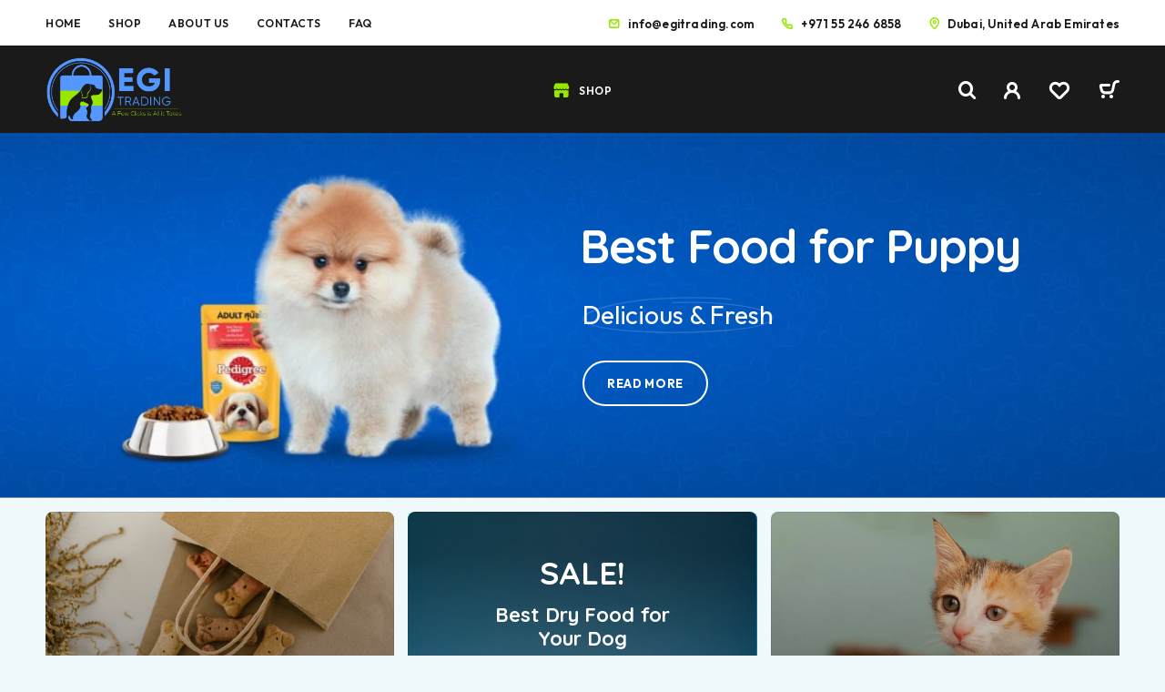

--- FILE ---
content_type: text/html; charset=UTF-8
request_url: https://egitrading.com/home-3/
body_size: 148201
content:
<!DOCTYPE html>
<html dir="ltr" lang="en-US" prefix="og: https://ogp.me/ns#">
<head>
	<meta charset="UTF-8">
	<meta name="viewport" content="width=device-width, initial-scale=1, maximum-scale=1, user-scalable=no"/>
	<meta name="format-detection" content="telephone=no"/>
	<link rel="profile" href="//gmpg.org/xfn/11">
	<title>Home 3 - EGI Trading</title>

		<!-- All in One SEO 4.7.3.1 - aioseo.com -->
		<meta name="robots" content="max-image-preview:large" />
		<link rel="canonical" href="https://egitrading.com/home-3/" />
		<meta name="generator" content="All in One SEO (AIOSEO) 4.7.3.1" />
		<meta property="og:locale" content="en_US" />
		<meta property="og:site_name" content="EGI Trading -" />
		<meta property="og:type" content="article" />
		<meta property="og:title" content="Home 3 - EGI Trading" />
		<meta property="og:url" content="https://egitrading.com/home-3/" />
		<meta property="og:image" content="https://egitrading.com/wp-content/uploads/2023/06/EGI-logo.jpg" />
		<meta property="og:image:secure_url" content="https://egitrading.com/wp-content/uploads/2023/06/EGI-logo.jpg" />
		<meta property="og:image:width" content="1600" />
		<meta property="og:image:height" content="789" />
		<meta property="article:published_time" content="2022-11-30T07:27:04+00:00" />
		<meta property="article:modified_time" content="2022-11-30T07:27:04+00:00" />
		<meta property="article:publisher" content="https://www.facebook.com/egipetsandfoodies" />
		<meta name="twitter:card" content="summary_large_image" />
		<meta name="twitter:title" content="Home 3 - EGI Trading" />
		<meta name="twitter:image" content="https://egitrading.com/wp-content/uploads/2023/06/EGI-logo.jpg" />
		<script type="application/ld+json" class="aioseo-schema">
			{"@context":"https:\/\/schema.org","@graph":[{"@type":"BreadcrumbList","@id":"https:\/\/egitrading.com\/home-3\/#breadcrumblist","itemListElement":[{"@type":"ListItem","@id":"https:\/\/egitrading.com\/#listItem","position":1,"name":"Home","item":"https:\/\/egitrading.com\/","nextItem":"https:\/\/egitrading.com\/home-3\/#listItem"},{"@type":"ListItem","@id":"https:\/\/egitrading.com\/home-3\/#listItem","position":2,"name":"Home 3","previousItem":"https:\/\/egitrading.com\/#listItem"}]},{"@type":"Organization","@id":"https:\/\/egitrading.com\/#organization","name":"EGI Trading","url":"https:\/\/egitrading.com\/","telephone":"+971552466858","logo":{"@type":"ImageObject","url":"https:\/\/egitrading.com\/wp-content\/uploads\/2023\/06\/EGI-logo.jpg","@id":"https:\/\/egitrading.com\/home-3\/#organizationLogo","width":1600,"height":789},"image":{"@id":"https:\/\/egitrading.com\/home-3\/#organizationLogo"},"sameAs":["https:\/\/www.facebook.com\/egipetsandfoodies","https:\/\/www.instagram.com\/egipetsandfoodies\/"]},{"@type":"WebPage","@id":"https:\/\/egitrading.com\/home-3\/#webpage","url":"https:\/\/egitrading.com\/home-3\/","name":"Home 3 - EGI Trading","inLanguage":"en-US","isPartOf":{"@id":"https:\/\/egitrading.com\/#website"},"breadcrumb":{"@id":"https:\/\/egitrading.com\/home-3\/#breadcrumblist"},"datePublished":"2022-11-30T07:27:04+00:00","dateModified":"2022-11-30T07:27:04+00:00"},{"@type":"WebSite","@id":"https:\/\/egitrading.com\/#website","url":"https:\/\/egitrading.com\/","name":"EGI Trading","inLanguage":"en-US","publisher":{"@id":"https:\/\/egitrading.com\/#organization"}}]}
		</script>
		<!-- All in One SEO -->

<script>window._wca = window._wca || [];</script>
			<link rel="stylesheet" href="//fonts.googleapis.com/css?family=Outfit%3A200%2Cregular%2C500%2C600%2C700%2C900%7CQuicksand%3Aregular%2C500%2C600%2C700%26subset%3Dlatin%2Clatin-ext&#038;display=swap">
				<link rel="stylesheet" href="https://egitrading.com/wp-content/themes/ricky/assets/font/theme-icons.css?ver=1713458819">
		<link rel='dns-prefetch' href='//stats.wp.com' />
<link rel='dns-prefetch' href='//www.googletagmanager.com' />
<link rel='dns-prefetch' href='//c0.wp.com' />
<link rel="alternate" type="application/rss+xml" title="EGI Trading &raquo; Feed" href="https://egitrading.com/feed/" />
<link rel="alternate" type="application/rss+xml" title="EGI Trading &raquo; Comments Feed" href="https://egitrading.com/comments/feed/" />
<link rel="alternate" title="oEmbed (JSON)" type="application/json+oembed" href="https://egitrading.com/wp-json/oembed/1.0/embed?url=https%3A%2F%2Fegitrading.com%2Fhome-3%2F" />
<link rel="alternate" title="oEmbed (XML)" type="text/xml+oembed" href="https://egitrading.com/wp-json/oembed/1.0/embed?url=https%3A%2F%2Fegitrading.com%2Fhome-3%2F&#038;format=xml" />
<style id='wp-img-auto-sizes-contain-inline-css' type='text/css'>
img:is([sizes=auto i],[sizes^="auto," i]){contain-intrinsic-size:3000px 1500px}
/*# sourceURL=wp-img-auto-sizes-contain-inline-css */
</style>
<style id='wp-emoji-styles-inline-css' type='text/css'>

	img.wp-smiley, img.emoji {
		display: inline !important;
		border: none !important;
		box-shadow: none !important;
		height: 1em !important;
		width: 1em !important;
		margin: 0 0.07em !important;
		vertical-align: -0.1em !important;
		background: none !important;
		padding: 0 !important;
	}
/*# sourceURL=wp-emoji-styles-inline-css */
</style>
<style id='classic-theme-styles-inline-css' type='text/css'>
/*! This file is auto-generated */
.wp-block-button__link{color:#fff;background-color:#32373c;border-radius:9999px;box-shadow:none;text-decoration:none;padding:calc(.667em + 2px) calc(1.333em + 2px);font-size:1.125em}.wp-block-file__button{background:#32373c;color:#fff;text-decoration:none}
/*# sourceURL=/wp-includes/css/classic-themes.min.css */
</style>
<link rel='stylesheet' id='nta-css-popup-css' href='https://egitrading.com/wp-content/plugins/wp-whatsapp/assets/dist/css/style.css?ver=6.9' type='text/css' media='all' />
<link rel='stylesheet' id='contact-form-7-css' href='https://egitrading.com/wp-content/plugins/contact-form-7/includes/css/styles.css?ver=5.9.8' type='text/css' media='all' />
<style id='woocommerce-inline-inline-css' type='text/css'>
.woocommerce form .form-row .required { visibility: visible; }
/*# sourceURL=woocommerce-inline-inline-css */
</style>
<link rel='stylesheet' id='flexible-shipping-free-shipping-css' href='https://egitrading.com/wp-content/plugins/flexible-shipping/assets/dist/css/free-shipping.css?ver=5.0.3.2' type='text/css' media='all' />
<link rel='stylesheet' id='elementor-icons-css' href='https://egitrading.com/wp-content/plugins/elementor/assets/lib/eicons/css/elementor-icons.min.css?ver=5.31.0' type='text/css' media='all' />
<link rel='stylesheet' id='elementor-frontend-css' href='https://egitrading.com/wp-content/uploads/elementor/css/custom-frontend.min.css?ver=1726126385' type='text/css' media='all' />
<style id='elementor-frontend-inline-css' type='text/css'>

			.elementor-column-gap-default > .elementor-row > .elementor-column > .elementor-element-populated,
			.elementor-column-gap-default > .elementor-column > .elementor-element-populated { padding: 0; }
			.e-con {
			--container-default-padding-top: 0;
			--container-default-padding-bottom: 0;
			--container-default-padding-left: 0;
			--container-default-padding-right: 0;
			}
/*# sourceURL=elementor-frontend-inline-css */
</style>
<link rel='stylesheet' id='swiper-css' href='https://egitrading.com/wp-content/plugins/elementor/assets/lib/swiper/v8/css/swiper.min.css?ver=8.4.5' type='text/css' media='all' />
<link rel='stylesheet' id='e-swiper-css' href='https://egitrading.com/wp-content/plugins/elementor/assets/css/conditionals/e-swiper.min.css?ver=3.25.3' type='text/css' media='all' />
<link rel='stylesheet' id='elementor-post-12-css' href='https://egitrading.com/wp-content/uploads/elementor/css/post-12.css?ver=1721188459' type='text/css' media='all' />
<link rel='stylesheet' id='elementor-post-814-css' href='https://egitrading.com/wp-content/uploads/elementor/css/post-814.css?ver=1722038202' type='text/css' media='all' />
<link rel='stylesheet' id='ideapark_fonts-icons-css' href='https://egitrading.com/wp-content/uploads/ideapark_fonts/font-style-0c01a031.min.css?ver=6.9' type='text/css' media='all' />
<link rel='stylesheet' id='ricky-child-style-css' href='https://egitrading.com/wp-content/themes/ricky-child/style.css?ver=6.9' type='text/css' media='all' />
<link rel='stylesheet' id='ideapark-entry-content-css' href='https://egitrading.com/wp-content/themes/ricky/assets/css/entry-content.css?ver=1713458819' type='text/css' media='all' />
<link rel='stylesheet' id='ideapark-core-css' href='https://egitrading.com/wp-content/themes/ricky/style.css?ver=1713458819' type='text/css' media='all' />
<style id='ideapark-core-inline-css' type='text/css'>
 :root { --header-color: #1c76ff; --header-color-light: rgb(142, 187, 255); --text-color: #7F8D9D; --text-color-light: rgb(176, 185, 195); --text-color-tr: rgba(127, 141, 157, 0.15); --background-color: #F0F9FC; --background-color-light: rgb(248, 252, 254); --background-color-dark: rgb(233, 242, 244); --border-color-light: #DCEAF6; --border-color-tr: rgba(7, 106, 255, 0.12); --border-color-tr-2: rgba(7, 106, 255, 0.2); --product-page-title-color: #076aff; --product-grid-title-color: #076aff; --accent-color: #076aff; --accent-color_light: rgb(131, 181, 255); --accent-color-tr: rgba(7, 106, 255, 0.15); --accent-color-scroll: rgb(6, 85, 204); --accent-color-scroll-bg: rgb(193, 220, 253); --accent-color-2: #5497ff; --accent-color-3: #98e700; --hover-color: #5497ff; --form-color: #F0F9FC; --form-border-color: rgb(181, 210, 255); --placeholder-color: rgba(7, 106, 255, 0.4); --star-rating-color: #FFA61E; --image-border-color: rgb(230, 240, 255); --mobile-popup-color: #FFFFFF; --mobile-popup-bg-color: #00234B; --header-color-placeholder-mobile: rgba(255, 255, 255, 0.5); --shadow-color: rgba(7, 106, 255, 0.1); --font-icons: "theme-icons"; --font-text: "Outfit", sans-serif; --font-header: "Quicksand", sans-serif; --text-transform: capitalize; --logo-size: 150px; --logo-size-sticky: 150px; --logo-size-mobile: 240px; --box-shadow: 0 1px 6px rgba(20, 58, 102, 0.23); --theme-border-radius: 4px; --shadow-color-desktop: rgba(255, 255, 255, 0.95); --shadow-color-mobile: rgba(0, 35, 75, 0.97); --text-align-left: left; --text-align-right: right; --image-grid-prop: 85%; --image-product-prop: 80%; --image-product-aspect-ratio: 100 / 85; --custom-transform-transition: visibility 0.5s cubic-bezier(0.86, 0, 0.07, 1), opacity 0.5s cubic-bezier(0.86, 0, 0.07, 1), transform 0.5s cubic-bezier(0.86, 0, 0.07, 1), box-shadow 0.5s cubic-bezier(0.86, 0, 0.07, 1); --opacity-transition: opacity 0.3s linear, visibility 0.3s linear; --opacity-transition-fast: opacity 0.1s linear, visibility 0.1s linear; --opacity-transform-transition: opacity 0.3s linear, visibility 0.3s linear, transform 0.3s ease-out, box-shadow 0.3s ease-out; --hover-transition: opacity 0.3s linear, visibility 0.3s linear, color 0.15s linear, border-color 0.15s linear, background-color 0.15s linear, box-shadow 0.15s linear; --star-rating-image: url("[data-uri]"); --star-rating-height: 12px; --star-rating-width: calc( var(--star-rating-height) / 12 * (16 * 5 - 3) ) ; --select-image: url("[data-uri]"); --select-ordering-image: url("[data-uri]"); --li-image: url("[data-uri]"); --dashed-border: url("[data-uri]"); --zoom-cursor: url(https://egitrading.com/wp-content/uploads/ricky/zoom-cursor.svg) 14 14, pointer; --reset-image: url("[data-uri]"); --icon-cart: "\f106" /* ip-cart */; --icon-video: "\f146" /* ip-video */; --icon-mobile-more: "\f12a" /* ip-mobile-more */; --icon-top-menu-more: "\f140" /* ip-top-menu-more */; --icon-user: "\f143" /* ip-user */; --icon-close-small: "\f10d" /* ip-close-small */; --icon-check: "\f108" /* ip-check */; --icon-select: "\f112" /* ip-down_arrow */; --icon-select-bold: "\f138" /* ip-select-bold */; --icon-calendar: "\f105" /* ip-calendar */; --icon-li: "\f111" /* ip-dot */; --icon-submenu: "\f128" /* ip-menu-right */; --icon-depth: "\f151" /* ip-z-depth */; --icon-logout: "\f125" /* ip-logout */; --container-default-padding-block-start: 0px; --container-default-padding-block-end: 0px; --container-default-padding-inline-start: 0px; --container-default-padding-inline-end: 0px; } .c-product__after-summary .woobt-wrap:before { content: "Frequently Bought Together"; } .product { --font-size-desktop: 40px; --font-size-desktop-qv: 32px; --font-size-mobile: 26px; --font-size-mobile-qv: 26px; --wvs-width: 25px; --wvs-height: 25px; } .c-badge__list, .woocommerce-variation-availability { --badge-bgcolor-featured: #73BE2F; --badge-bgcolor-new: #7F8D9D; --badge-bgcolor-sale: #0052B1; --badge-bgcolor-outofstock: #F73E04; } .c-to-top-button { --to-top-button-color: #076aff; } .c-product-grid__item, .wc-block-grid__product { --font-size: 20px; } #main-header { --top-color: #1a1a1a; --top-icon-color: #98e700; --top-background-color: #FFFFFF; --top-sub-color: #0052B1; --top-sub-background-color: #FFFFFF; --top-sub-accent-color: #5497ff; --top-accent-color: #5497ff; --top-decor: url("[data-uri]"); --top-decor-2: url("[data-uri]"); --header-color-menu: #FFFFFF; --header-color-icon-menu: #98e700; --header-color-accent-menu: #5b85c3; --header-color-bg-menu: #1a1a1a; --header-color-button-menu-bg: var(--header-color-menu); --header-color-button-menu-text: var(--header-color-bg-menu); --header-color-border: rgba(255, 255, 255, 0.2); --header-color-placeholder: rgba(255, 255, 255, 0.5); --header-decor: url("[data-uri]"); --menu-font-size: 18; --menu-item-margin: 27.5; --menu-item-margin-container: -27.5; --menu-icons-font-size: 1.65em; --header-color-mobile: var(--header-color-menu); --header-color-bg-mobile: var(--header-color-bg-menu); --mobile-menu-color: #FFFFFF; --mobile-menu-accent-color: #73BE2F; --mobile-menu-icon-color: #526581; --mobile-menu-bg-color: #00234B; --header-height-mobile: 60px; --sticky-header-height-mobile: 60px; } #main-header, .c-ip-mega-menu { --top-menu-submenu-color: #5497ff; --top-menu-submenu-header-color: #00234B; --top-menu-submenu-bg-color: #FFFFFF; --top_menu_submenu_accent_color: #1a1a1a; } .c-product-grid, .c-header-search { --text-decoration-color-desktop: rgba(127, 141, 157, 0.5); --text-decoration-color-mobile: rgba(255, 255, 255, 0.5); } .c-product { --product-tabs-max-width: 880px; } .c-product__slider-item { --image-background-color: inherit; } .woocommerce-store-notice { --store-notice-color: #FFFFFF; --store-notice-background-color: #CF3540; } .c-product-features { --feature-icon-color: #98e700; --feature-text-color: #076aff; --feature-background-color: #F0F9FC; --feature-border: dashed 1px #DCEAF6; } .c-product__custom-html { --custom-text-color: inherit; --custom-background-color: inherit; --custom-border: none; --custom-columns: 2; } .c-page-header__sub-cat-item { --font-size: 17px; --image-size: 100px; --item-width: 160px; } .c-product__slider-item--video .mejs-mediaelement .wp-video-shortcode, .c-product__slider-item--video .c-inline-video { object-fit: cover; } .c-page-header--default { background-color: #FFFFFF; } 

@font-face {
font-family: 'star';
src: url('//egitrading.com/wp-content/plugins/woocommerce/assets/fonts/star.eot');
src: url('//egitrading.com/wp-content/plugins/woocommerce/assets/fonts/star.eot?#iefix') format('embedded-opentype'),
	url('//egitrading.com/wp-content/plugins/woocommerce/assets/fonts/star.woff') format('woff'),
	url('//egitrading.com/wp-content/plugins/woocommerce/assets/fonts/star.ttf') format('truetype'),
	url('//egitrading.com/wp-content/plugins/woocommerce/assets/fonts/star.svg#star') format('svg');
font-weight: normal;
font-style: normal;
}
/*# sourceURL=ideapark-core-inline-css */
</style>
<link rel='stylesheet' id='ideapark-elementor-css' href='https://egitrading.com/wp-content/plugins/ideapark-ricky/assets/css/style.min.css?ver=1713722610' type='text/css' media='all' />
<link rel='stylesheet' id='elementor-post-3148-css' href='https://egitrading.com/wp-content/uploads/elementor/css/post-3148.css?ver=1721188442' type='text/css' media='all' />
<link rel='stylesheet' id='widget-icon-list-css' href='https://egitrading.com/wp-content/uploads/elementor/css/custom-widget-icon-list.min.css?ver=1721188442' type='text/css' media='all' />
<link rel='stylesheet' id='widget-spacer-css' href='https://egitrading.com/wp-content/plugins/elementor/assets/css/widget-spacer.min.css?ver=3.25.3' type='text/css' media='all' />
<link rel='stylesheet' id='widget-text-editor-css' href='https://egitrading.com/wp-content/plugins/elementor/assets/css/widget-text-editor.min.css?ver=3.25.3' type='text/css' media='all' />
<link rel='stylesheet' id='widget-image-css' href='https://egitrading.com/wp-content/plugins/elementor/assets/css/widget-image.min.css?ver=3.25.3' type='text/css' media='all' />
<link rel='stylesheet' id='google-fonts-1-css' href='https://fonts.googleapis.com/css?family=Roboto%3A100%2C100italic%2C200%2C200italic%2C300%2C300italic%2C400%2C400italic%2C500%2C500italic%2C600%2C600italic%2C700%2C700italic%2C800%2C800italic%2C900%2C900italic%7CRoboto+Slab%3A100%2C100italic%2C200%2C200italic%2C300%2C300italic%2C400%2C400italic%2C500%2C500italic%2C600%2C600italic%2C700%2C700italic%2C800%2C800italic%2C900%2C900italic%7CQuicksand%3A100%2C100italic%2C200%2C200italic%2C300%2C300italic%2C400%2C400italic%2C500%2C500italic%2C600%2C600italic%2C700%2C700italic%2C800%2C800italic%2C900%2C900italic&#038;display=swap&#038;ver=6.9' type='text/css' media='all' />
<link rel='stylesheet' id='elementor-icons-shared-0-css' href='https://egitrading.com/wp-content/plugins/elementor/assets/lib/font-awesome/css/fontawesome.min.css?ver=5.15.3' type='text/css' media='all' />
<link rel='stylesheet' id='elementor-icons-fa-regular-css' href='https://egitrading.com/wp-content/plugins/elementor/assets/lib/font-awesome/css/regular.min.css?ver=5.15.3' type='text/css' media='all' />
<link rel='stylesheet' id='elementor-icons-fa-solid-css' href='https://egitrading.com/wp-content/plugins/elementor/assets/lib/font-awesome/css/solid.min.css?ver=5.15.3' type='text/css' media='all' />
<link rel="preconnect" href="https://fonts.gstatic.com/" crossorigin><script type="text/template" id="tmpl-variation-template">
	<div class="woocommerce-variation-description">{{{ data.variation.variation_description }}}</div>
	<div class="woocommerce-variation-price">{{{ data.variation.price_html }}}</div>
	<div class="woocommerce-variation-availability">{{{ data.variation.availability_html }}}</div>
</script>
<script type="text/template" id="tmpl-unavailable-variation-template">
	<p role="alert">Sorry, this product is unavailable. Please choose a different combination.</p>
</script>
<script type="text/javascript" src="https://c0.wp.com/c/6.9/wp-includes/js/jquery/jquery.min.js" id="jquery-core-js"></script>
<script type="text/javascript" src="https://c0.wp.com/c/6.9/wp-includes/js/jquery/jquery-migrate.min.js" id="jquery-migrate-js"></script>
<script type="text/javascript" id="print-invoices-packing-slip-labels-for-woocommerce_public-js-extra">
/* <![CDATA[ */
var wf_pklist_params_public = {"show_document_preview":"No","document_access_type":"logged_in","is_user_logged_in":"","msgs":{"invoice_number_prompt_free_order":"\u2018Generate invoice for free orders\u2019 is disabled in Invoice settings \u003E Advanced. You are attempting to generate invoice for this free order. Proceed?","creditnote_number_prompt":"Refund in this order seems not having credit number yet. Do you want to manually generate one ?","invoice_number_prompt_no_from_addr":"Please fill the `from address` in the plugin's general settings.","invoice_title_prompt":"Invoice","invoice_number_prompt":"number has not been generated yet. Do you want to manually generate one ?","pop_dont_show_again":false,"request_error":"Request error.","error_loading_data":"Error loading data.","min_value_error":"minimum value should be","generating_document_text":"Generating document...","new_tab_open_error":"Failed to open new tab. Please check your browser settings."}};
//# sourceURL=print-invoices-packing-slip-labels-for-woocommerce_public-js-extra
/* ]]> */
</script>
<script type="text/javascript" src="https://egitrading.com/wp-content/plugins/print-invoices-packing-slip-labels-for-woocommerce/public/js/wf-woocommerce-packing-list-public.js?ver=4.7.1" id="print-invoices-packing-slip-labels-for-woocommerce_public-js"></script>
<script type="text/javascript" src="https://c0.wp.com/p/woocommerce/9.3.5/assets/js/jquery-blockui/jquery.blockUI.min.js" id="jquery-blockui-js" data-wp-strategy="defer"></script>
<script type="text/javascript" id="wc-add-to-cart-js-extra">
/* <![CDATA[ */
var wc_add_to_cart_params = {"ajax_url":"/wp-admin/admin-ajax.php","wc_ajax_url":"/?wc-ajax=%%endpoint%%","i18n_view_cart":"View cart","cart_url":"https://egitrading.com/cart/","is_cart":"","cart_redirect_after_add":"no"};
//# sourceURL=wc-add-to-cart-js-extra
/* ]]> */
</script>
<script type="text/javascript" src="https://c0.wp.com/p/woocommerce/9.3.5/assets/js/frontend/add-to-cart.min.js" id="wc-add-to-cart-js" defer="defer" data-wp-strategy="defer"></script>
<script type="text/javascript" src="https://c0.wp.com/p/woocommerce/9.3.5/assets/js/js-cookie/js.cookie.min.js" id="js-cookie-js" defer="defer" data-wp-strategy="defer"></script>
<script type="text/javascript" id="woocommerce-js-extra">
/* <![CDATA[ */
var woocommerce_params = {"ajax_url":"/wp-admin/admin-ajax.php","wc_ajax_url":"/?wc-ajax=%%endpoint%%"};
//# sourceURL=woocommerce-js-extra
/* ]]> */
</script>
<script type="text/javascript" src="https://c0.wp.com/p/woocommerce/9.3.5/assets/js/frontend/woocommerce.min.js" id="woocommerce-js" defer="defer" data-wp-strategy="defer"></script>
<script type="text/javascript" src="https://c0.wp.com/c/6.9/wp-includes/js/underscore.min.js" id="underscore-js"></script>
<script type="text/javascript" id="wp-util-js-extra">
/* <![CDATA[ */
var _wpUtilSettings = {"ajax":{"url":"/wp-admin/admin-ajax.php"}};
//# sourceURL=wp-util-js-extra
/* ]]> */
</script>
<script type="text/javascript" src="https://c0.wp.com/c/6.9/wp-includes/js/wp-util.min.js" id="wp-util-js"></script>
<script type="text/javascript" src="https://stats.wp.com/s-202604.js" id="woocommerce-analytics-js" defer="defer" data-wp-strategy="defer"></script>

<!-- Google tag (gtag.js) snippet added by Site Kit -->

<!-- Google Analytics snippet added by Site Kit -->
<script type="text/javascript" src="https://www.googletagmanager.com/gtag/js?id=GT-K8256GR" id="google_gtagjs-js" async></script>
<script type="text/javascript" id="google_gtagjs-js-after">
/* <![CDATA[ */
window.dataLayer = window.dataLayer || [];function gtag(){dataLayer.push(arguments);}
gtag("set","linker",{"domains":["egitrading.com"]});
gtag("js", new Date());
gtag("set", "developer_id.dZTNiMT", true);
gtag("config", "GT-K8256GR");
//# sourceURL=google_gtagjs-js-after
/* ]]> */
</script>

<!-- End Google tag (gtag.js) snippet added by Site Kit -->
<script type="text/javascript" id="wc-cart-fragments-js-extra">
/* <![CDATA[ */
var wc_cart_fragments_params = {"ajax_url":"/wp-admin/admin-ajax.php","wc_ajax_url":"/?wc-ajax=%%endpoint%%","cart_hash_key":"wc_cart_hash_afcb8c2feb2969eb2e39904a8ff27aad","fragment_name":"wc_fragments_afcb8c2feb2969eb2e39904a8ff27aad","request_timeout":"5000"};
//# sourceURL=wc-cart-fragments-js-extra
/* ]]> */
</script>
<script type="text/javascript" src="https://c0.wp.com/p/woocommerce/9.3.5/assets/js/frontend/cart-fragments.min.js" id="wc-cart-fragments-js" defer="defer" data-wp-strategy="defer"></script>
<script type="text/javascript" id="wc-add-to-cart-variation-js-extra">
/* <![CDATA[ */
var wc_add_to_cart_variation_params = {"wc_ajax_url":"/?wc-ajax=%%endpoint%%","i18n_no_matching_variations_text":"Sorry, no products matched your selection. Please choose a different combination.","i18n_make_a_selection_text":"Please select some product options before adding this product to your cart.","i18n_unavailable_text":"Sorry, this product is unavailable. Please choose a different combination."};
//# sourceURL=wc-add-to-cart-variation-js-extra
/* ]]> */
</script>
<script type="text/javascript" src="https://c0.wp.com/p/woocommerce/9.3.5/assets/js/frontend/add-to-cart-variation.min.js" id="wc-add-to-cart-variation-js" defer="defer" data-wp-strategy="defer"></script>
<link rel="https://api.w.org/" href="https://egitrading.com/wp-json/" /><link rel="alternate" title="JSON" type="application/json" href="https://egitrading.com/wp-json/wp/v2/pages/814" /><link rel="EditURI" type="application/rsd+xml" title="RSD" href="https://egitrading.com/xmlrpc.php?rsd" />
<meta name="generator" content="WordPress 6.9" />
<meta name="generator" content="Theme Plugin 2.15" />
<meta name="generator" content="WooCommerce 9.3.5" />
<meta name="generator" content="Ricky 2.15" />
<link rel='shortlink' href='https://egitrading.com/?p=814' />
<meta name="generator" content="Site Kit by Google 1.138.0" />	<style>img#wpstats{display:none}</style>
		<!-- Google site verification - Google for WooCommerce -->
<meta name="google-site-verification" content="O15zsIMHf6PhO0LCX0hruZZkhHioWp6YjI-3vkto8C8" />
	<noscript><style>.woocommerce-product-gallery{ opacity: 1 !important; }</style></noscript>
	<meta name="generator" content="Elementor 3.25.3; features: additional_custom_breakpoints, e_optimized_control_loading; settings: css_print_method-external, google_font-enabled, font_display-swap">
			<style>
				.e-con.e-parent:nth-of-type(n+4):not(.e-lazyloaded):not(.e-no-lazyload),
				.e-con.e-parent:nth-of-type(n+4):not(.e-lazyloaded):not(.e-no-lazyload) * {
					background-image: none !important;
				}
				@media screen and (max-height: 1024px) {
					.e-con.e-parent:nth-of-type(n+3):not(.e-lazyloaded):not(.e-no-lazyload),
					.e-con.e-parent:nth-of-type(n+3):not(.e-lazyloaded):not(.e-no-lazyload) * {
						background-image: none !important;
					}
				}
				@media screen and (max-height: 640px) {
					.e-con.e-parent:nth-of-type(n+2):not(.e-lazyloaded):not(.e-no-lazyload),
					.e-con.e-parent:nth-of-type(n+2):not(.e-lazyloaded):not(.e-no-lazyload) * {
						background-image: none !important;
					}
				}
			</style>
			<meta name="generator" content="Powered by Slider Revolution 6.7.5 - responsive, Mobile-Friendly Slider Plugin for WordPress with comfortable drag and drop interface." />
<style class='wp-fonts-local' type='text/css'>
@font-face{font-family:Inter;font-style:normal;font-weight:300 900;font-display:fallback;src:url('https://egitrading.com/wp-content/plugins/woocommerce/assets/fonts/Inter-VariableFont_slnt,wght.woff2') format('woff2');font-stretch:normal;}
@font-face{font-family:Cardo;font-style:normal;font-weight:400;font-display:fallback;src:url('https://egitrading.com/wp-content/plugins/woocommerce/assets/fonts/cardo_normal_400.woff2') format('woff2');}
</style>
<link rel="icon" href="https://egitrading.com/wp-content/uploads/2023/03/cropped-favicon-EGI-logo-1-32x32.png" sizes="32x32" />
<link rel="icon" href="https://egitrading.com/wp-content/uploads/2023/03/cropped-favicon-EGI-logo-1-192x192.png" sizes="192x192" />
<link rel="apple-touch-icon" href="https://egitrading.com/wp-content/uploads/2023/03/cropped-favicon-EGI-logo-1-180x180.png" />
<meta name="msapplication-TileImage" content="https://egitrading.com/wp-content/uploads/2023/03/cropped-favicon-EGI-logo-1-270x270.png" />
<script>function setREVStartSize(e){
			//window.requestAnimationFrame(function() {
				window.RSIW = window.RSIW===undefined ? window.innerWidth : window.RSIW;
				window.RSIH = window.RSIH===undefined ? window.innerHeight : window.RSIH;
				try {
					var pw = document.getElementById(e.c).parentNode.offsetWidth,
						newh;
					pw = pw===0 || isNaN(pw) || (e.l=="fullwidth" || e.layout=="fullwidth") ? window.RSIW : pw;
					e.tabw = e.tabw===undefined ? 0 : parseInt(e.tabw);
					e.thumbw = e.thumbw===undefined ? 0 : parseInt(e.thumbw);
					e.tabh = e.tabh===undefined ? 0 : parseInt(e.tabh);
					e.thumbh = e.thumbh===undefined ? 0 : parseInt(e.thumbh);
					e.tabhide = e.tabhide===undefined ? 0 : parseInt(e.tabhide);
					e.thumbhide = e.thumbhide===undefined ? 0 : parseInt(e.thumbhide);
					e.mh = e.mh===undefined || e.mh=="" || e.mh==="auto" ? 0 : parseInt(e.mh,0);
					if(e.layout==="fullscreen" || e.l==="fullscreen")
						newh = Math.max(e.mh,window.RSIH);
					else{
						e.gw = Array.isArray(e.gw) ? e.gw : [e.gw];
						for (var i in e.rl) if (e.gw[i]===undefined || e.gw[i]===0) e.gw[i] = e.gw[i-1];
						e.gh = e.el===undefined || e.el==="" || (Array.isArray(e.el) && e.el.length==0)? e.gh : e.el;
						e.gh = Array.isArray(e.gh) ? e.gh : [e.gh];
						for (var i in e.rl) if (e.gh[i]===undefined || e.gh[i]===0) e.gh[i] = e.gh[i-1];
											
						var nl = new Array(e.rl.length),
							ix = 0,
							sl;
						e.tabw = e.tabhide>=pw ? 0 : e.tabw;
						e.thumbw = e.thumbhide>=pw ? 0 : e.thumbw;
						e.tabh = e.tabhide>=pw ? 0 : e.tabh;
						e.thumbh = e.thumbhide>=pw ? 0 : e.thumbh;
						for (var i in e.rl) nl[i] = e.rl[i]<window.RSIW ? 0 : e.rl[i];
						sl = nl[0];
						for (var i in nl) if (sl>nl[i] && nl[i]>0) { sl = nl[i]; ix=i;}
						var m = pw>(e.gw[ix]+e.tabw+e.thumbw) ? 1 : (pw-(e.tabw+e.thumbw)) / (e.gw[ix]);
						newh =  (e.gh[ix] * m) + (e.tabh + e.thumbh);
					}
					var el = document.getElementById(e.c);
					if (el!==null && el) el.style.height = newh+"px";
					el = document.getElementById(e.c+"_wrapper");
					if (el!==null && el) {
						el.style.height = newh+"px";
						el.style.display = "block";
					}
				} catch(e){
					console.log("Failure at Presize of Slider:" + e)
				}
			//});
		  };</script>
		<style type="text/css" id="wp-custom-css">
			.c-product-grid__short-desc {
    overflow: hidden;
    text-overflow: ellipsis;
    display: -webkit-box;
    -webkit-line-clamp: 5;
    -webkit-box-orient: vertical;
}		</style>
		<link rel='stylesheet' id='wc-blocks-style-css' href='https://c0.wp.com/p/woocommerce/9.3.5/assets/client/blocks/wc-blocks.css' type='text/css' media='all' />
<link rel='stylesheet' id='widget-heading-css' href='https://egitrading.com/wp-content/plugins/elementor/assets/css/widget-heading.min.css?ver=3.25.3' type='text/css' media='all' />
<link rel='stylesheet' id='wc-stripe-styles-css' href='https://egitrading.com/wp-content/plugins/woo-stripe-payment/assets/build/stripe.css?ver=3.3.76' type='text/css' media='all' />
<link rel='stylesheet' id='rs-plugin-settings-css' href='//egitrading.com/wp-content/plugins/revslider/sr6/assets/css/rs6.css?ver=6.7.5' type='text/css' media='all' />
<style id='rs-plugin-settings-inline-css' type='text/css'>
#rs-demo-id {}
/*# sourceURL=rs-plugin-settings-inline-css */
</style>
</head>
<body class="wp-singular page-template page-template-elementor_header_footer page page-id-814 wp-theme-ricky wp-child-theme-ricky-child theme-ricky woocommerce-no-js woo-variation-swatches wvs-behavior-blur wvs-theme-ricky-child wvs-tooltip h-preload woocommerce-on h-ltr h-wpml elementor-default elementor-template-full-width elementor-kit-12 elementor-page elementor-page-814">
<div class="l-wrap"><div class="c-header-search disabled js-ajax-search">
	<div class="c-header-search__wrap">
		<div class="c-header-search__shadow" id="js-search-div-close"></div>
		<div class="c-header-search__form">
			<div class="c-header-search__tip">What Are You Looking For?</div>
						
<form role="search" class="js-search-form" method="get" action="https://egitrading.com/">
	<div class="c-header-search__input-block">
		<input class="js-ajax-search-input h-cb c-header-search__input" autocomplete="off" type="text" name="s" placeholder="Start typing..." value="" />
		<button class="js-search-clear h-cb c-header-search__clear" type="button"><i class="ip-close-small c-header-search__clear-svg"></i><span class="c-header-search__clear-text">Clear</span></button>
		
	</div>
	<input type="hidden" name="post_type" value="product" class="js-ajax-search-type" />
</form>					</div>
		<div class="l-section l-section--container c-header-search__result js-ajax-search-result">

		</div>
		<button type="button" class="h-cb h-cb--svg c-header-search__close" id="js-search-close"><i
				class="ip-close-menu"></i></button>
	</div>
</div>
		<header class="l-section" id="main-header" data-type="header-type-1">
				<div
			id="js-header-outer-mobile"
			class="c-header__outer c-header__outer--mobile c-header__outer--header-type-1 c-header__outer--header-type-mobile-2">
			<div
				id="js-header-mobile"
				class="c-header c-header--header-type-1 c-header--header-type-mobile-2 c-header--buttons-4 c-header--mobile">
				<div
					class="c-header__row c-header__row--logo-left  ">
											<button class="h-cb h-cb--svg c-header__menu-button" id="js-mobile-menu-open" type="button"
		aria-label="Menu"><i
		class="ip-hamburger_menu c-header__menu-button-icon"></i></button>						<div
	class="c-header__logo c-header__logo--mobile c-header__logo--header-type-mobile-2 c-header__logo--sticky">
	<a href="https://egitrading.com/"
										  class="c-header__logo-link">							<img fetchpriority="high"  width="2202" height="1041" 				src="http://egitrading.com/wp-content/uploads/2023/03/EGI-trading-Mockup.png"
				alt="EGI Trading"
				class="c-header__logo-img c-header__logo-img--mobile "/>
		
					<img  width="2202" height="1041" 				src="http://egitrading.com/wp-content/uploads/2023/03/EGI-trading-Mockup.png"
				alt="EGI Trading"
				class="c-header__logo-img c-header__logo-img--sticky "/>
		
		</a></div>							<div
		class="c-header__col-mobile-buttons c-header__col-mobile-buttons--4">
		<button class="h-cb c-header__button-link c-header__search-button js-search-button" type="button" aria-label="Search"><i class="ip-search"><!-- --></i></button>
	<div class="c-header__auth-button">
		<a class="c-header__button-link c-header__button-link--account" title="Login" href="https://egitrading.com/my-account/" rel="nofollow" aria-label="My Account"><i class="ip-user"><!-- --></i></a>	</div>
	<div class="c-header__wishlist">
		<a class="c-header__button-link" aria-label="Wishlist"
		   href="https://egitrading.com/wishlist/"><i class="ip-wishlist c-header__wishlist-icon"></i><span class="js-wishlist-info"></span></a>
	</div>
	<div class="c-header__cart c-header__cart--default js-cart">
		<a class="c-header__button-link js-cart-sidebar-open"
		   href="https://egitrading.com/cart/" aria-label="Cart">
			<i class="ip-cart c-header__cart-icon"><!-- --></i><span class="js-cart-info"></span>		</a>
			</div>	</div>
									</div>
			</div>
		</div>
			<div
		class="c-shop-sidebar  c-shop-sidebar--mobile-only  js-cart-sidebar">
		<div class="c-shop-sidebar__wrap js-cart-sidebar-wrap">
			<div class="c-shop-sidebar__buttons">
				<button type="button" class="h-cb c-shop-sidebar__close js-cart-sidebar-close"><i
						class="ip-close-middle"></i></button>
			</div>
			<div class="c-shop-sidebar__content c-shop-sidebar__content--popup">
				<div class="widget_shopping_cart_content"></div>
			</div>
		</div>
	</div>
			<div
			class="c-header__menu c-header--mobile c-header__menu--header-type-mobile-2"
			id="js-mobile-menu">
			<div class="c-header__menu-shadow"></div>
			<div class="c-header__menu-buttons">
				<button
					id="js-mobile-menu-back"
					type="button" class="h-cb h-cb--svg c-header__menu-back"><i
						class="ip-select-bold c-header__menu-back-svg"></i>Back				</button>
				<button
					id="js-mobile-menu-close"
					type="button" class="h-cb h-cb--svg c-header__menu-close"><i
						class="ip-close-menu c-header__menu-close-svg"></i></button>
			</div>
			<div class="c-header__menu-content">
				<div id="js-mobile-menu-wrap" class="c-header__menu-wrap"></div>
				<nav itemscope itemtype="http://schema.org/SiteNavigationElement" class="c-mobile-menu c-mobile-menu--top-menu"><ul id="mobile-top-menu" class="c-mobile-menu__list"><li id="menu-item-8575" class="c-mobile-menu__item menu-item-8575"><a href="https://egitrading.com/shop/">Shop</a></li>
</ul></nav><nav itemscope itemtype="http://schema.org/SiteNavigationElement" class="c-mobile-menu c-mobile-menu--top-menu js-mobile-second-menu"><ul id="mobile-second-menu" class="c-mobile-menu__list"><li class="c-mobile-menu__item menu-item-3519"><a href="https://egitrading.com/">Home</a></li>
<li class="c-mobile-menu__item menu-item-4605"><a href="https://egitrading.com/shop/">Shop</a></li>
<li class="c-mobile-menu__item menu-item-3521"><a href="https://egitrading.com/about-us/">About Us</a></li>
<li class="c-mobile-menu__item menu-item-3522"><a href="https://egitrading.com/contacts/">Contacts</a></li>
<li class="c-mobile-menu__item menu-item-3502"><a href="https://egitrading.com/faq/">FAQ</a></li>
</ul></nav>					<div class="c-header__mobile_blocks">
		<div class="c-header__top js-mobile-blocks">
						<div class="c-header__top-row-list">
				<div class="c-header__top-row-item c-header__top-row-item--phone">
		<i class="ip-phone c-header__top-row-icon c-header__top-row-icon--phone"></i>
		<a href="tel:+971552466858">+971 55 246 6858</a>	</div>
	<div class="c-header__top-row-item c-header__top-row-item--email">
		<i class="ip-email c-header__top-row-icon c-header__top-row-icon--email"></i>
		<a href="mailto:info@egitrading.com">info@egitrading.com</a>	</div>
	<div class="c-header__top-row-item c-header__top-row-item--address">
		<i class="ip-map-pin c-header__top-row-icon c-header__top-row-icon--address"></i>
		Dubai, United Arab Emirates	</div>
	<div class="c-header__top-row-item c-header__top-row-item--social">
		<div class="c-soc">			<a href="https://www.facebook.com/people/Foodies4FurrBabies/100090764392698/" class="c-soc__link" target="_blank"
			   aria-label="Facebook"><i
					class="ip-facebook c-soc__icon c-soc__icon--facebook"></i></a>
					<a href="https://www.instagram.com/foodies4furrbabies/" class="c-soc__link" target="_blank"
			   aria-label="Instagram"><i
					class="ip-instagram c-soc__icon c-soc__icon--instagram"></i></a>
					<a href="https://wa.me/971552466858" class="c-soc__link" target="_blank"
			   aria-label="Whatsapp"><i
					class="ip-whatsapp c-soc__icon c-soc__icon--whatsapp"></i></a>
					<a href="https://www.youtube.com/@foodies4furrbabies" class="c-soc__link" target="_blank"
			   aria-label="YouTube"><i
					class="ip-youtube c-soc__icon c-soc__icon--youtube"></i></a>
		</div>	</div>			</div>
		</div>
	</div>
			</div>
				<div class="c-header__menu-bottom">
		<button class="h-cb c-header__button-link c-header__search-button js-search-button" type="button" aria-label="Search"><i class="ip-search"><!-- --></i></button>
	<div class="c-header__auth-button">
		<a class="c-header__button-link c-header__button-link--account" title="Login" href="https://egitrading.com/my-account/" rel="nofollow" aria-label="My Account"><i class="ip-user"><!-- --></i></a>	</div>
	<div class="c-header__wishlist">
		<a class="c-header__button-link" aria-label="Wishlist"
		   href="https://egitrading.com/wishlist/"><i class="ip-wishlist c-header__wishlist-icon"></i><span class="js-wishlist-info"></span></a>
	</div>
	<div class="c-header__cart c-header__cart--default js-cart">
		<a class="c-header__button-link js-cart-sidebar-open"
		   href="https://egitrading.com/cart/" aria-label="Cart">
			<i class="ip-cart c-header__cart-icon"><!-- --></i><span class="js-cart-info"></span>		</a>
			</div>	</div>
		</div>

		
						<div
		id="js-header-top-row"
		class="c-header__top-row c-header--desktop  c-header__top-row--flex  ">

		<div
			class="c-header__top-row-col-left">
							<div class="c-header__top-row-list"><div class="c-header__top-row-item c-header__top-row-item--menu">
		<nav itemscope itemtype="http://schema.org/SiteNavigationElement" class="c-top-bar-menu"><ul id="top-bar-menu" class="c-top-bar-menu__list"><li id="menu-item-3519" class="c-top-bar-menu__item menu-item-3519"><a href="https://egitrading.com/">Home</a></li>
<li id="menu-item-4605" class="c-top-bar-menu__item menu-item-4605"><a href="https://egitrading.com/shop/">Shop</a></li>
<li id="menu-item-3521" class="c-top-bar-menu__item menu-item-3521"><a href="https://egitrading.com/about-us/">About Us</a></li>
<li id="menu-item-3522" class="c-top-bar-menu__item menu-item-3522"><a href="https://egitrading.com/contacts/">Contacts</a></li>
<li id="menu-item-3502" class="c-top-bar-menu__item menu-item-3502"><a href="https://egitrading.com/faq/">FAQ</a></li>
</ul></nav>	</div></div>
					</div>

		<div
			class="c-header__top-row-col-center">
					</div>

		<div
			class="c-header__top-row-col-right">
							<div class="c-header__top-row-list"><div class="c-header__top-row-item c-header__top-row-item--email">
		<i class="ip-email c-header__top-row-icon c-header__top-row-icon--email"></i>
		<a href="mailto:info@egitrading.com">info@egitrading.com</a>	</div><div class="c-header__top-row-item c-header__top-row-item--phone">
		<i class="ip-phone c-header__top-row-icon c-header__top-row-icon--phone"></i>
		<a href="tel:+971552466858">+971 55 246 6858</a>	</div><div class="c-header__top-row-item c-header__top-row-item--address">
		<i class="ip-map-pin c-header__top-row-icon c-header__top-row-icon--address"></i>
		Dubai, United Arab Emirates	</div></div>
					</div>

	</div>
		<div
			id="js-header-outer-desktop"
			class="c-header__outer c-header__outer--desktop c-header__outer--header-type-1">
			<div
				id="js-header-desktop"
				class="c-header c-header--desktop c-header--header-type-1">
				<div
	class="c-header__row c-header__row--header-type-1 c-header__row--no-top-decor ">
	<div class="c-header__col-left">
		<div
	class="c-header__logo c-header__logo--desktop c-header__logo--sticky">
	<a href="https://egitrading.com/" class="c-header__logo-link">							<img  width="2202" height="1041" 				src="http://egitrading.com/wp-content/uploads/2023/03/EGI-trading-Mockup.png"
				alt="EGI Trading"
				class="c-header__logo-img c-header__logo-img--desktop "/>
		
					<img  width="2202" height="1041" 				src="http://egitrading.com/wp-content/uploads/2023/03/EGI-trading-Mockup.png"
				alt="EGI Trading"
				class="c-header__logo-img c-header__logo-img--sticky "/>
		
		</a></div>
	</div>
	<div class="c-header__col-center">
		<nav itemscope itemtype="http://schema.org/SiteNavigationElement" class="c-top-menu"><ul id="top-menu-desktop" class="c-top-menu__list c-top-menu__list--header-type-1"><li class="c-top-menu__item c-top-menu__item--header-type-1 menu-item-8574 js-menu-item"><a href="https://egitrading.com/shop/"><i class="c-top-menu__icon c-top-menu__icon--header-type-1 fi-bd21-shop"></i>Shop</a></li>
</ul></nav>	</div>
	<div class="c-header__col-right c-header__col-right--buttons">
			<div class="c-header__col-right-wrap">
		<button class="h-cb c-header__button-link c-header__search-button js-search-button" type="button" aria-label="Search"><i class="ip-search"><!-- --></i></button>
	<div class="c-header__auth-button">
		<a class="c-header__button-link c-header__button-link--account" title="Login" href="https://egitrading.com/my-account/" rel="nofollow" aria-label="My Account"><i class="ip-user"><!-- --></i></a>	</div>
	<div class="c-header__wishlist">
		<a class="c-header__button-link" aria-label="Wishlist"
		   href="https://egitrading.com/wishlist/"><i class="ip-wishlist c-header__wishlist-icon"></i><span class="js-wishlist-info"></span></a>
	</div>
	<div class="c-header__cart c-header__cart--default js-cart">
		<a class="c-header__button-link "
		   href="https://egitrading.com/cart/" aria-label="Cart">
			<i class="ip-cart c-header__cart-icon"><!-- --></i><span class="js-cart-info"></span>		</a>
					<div class="widget_shopping_cart_content"></div>
			</div>	</div>
	</div>
</div>			</div>
		</div>
		
		<div class="c-header--desktop l-section__container" id="js-simple-container"></div>

	</header>

	<div class="l-inner">
		<div data-elementor-type="wp-page" data-elementor-id="814" class="elementor elementor-814">
						<section class="elementor-section elementor-top-section elementor-element elementor-element-2834c8b elementor-section-full_width elementor-section-height-default elementor-section-height-default" data-id="2834c8b" data-element_type="section">
						<div class="elementor-container elementor-column-gap-default">
					<div class="elementor-column elementor-col-100 elementor-top-column elementor-element elementor-element-5db2daa" data-id="5db2daa" data-element_type="column">
			<div class="elementor-widget-wrap elementor-element-populated">
						<div class="elementor-element elementor-element-b777054 elementor-widget elementor-widget-ideapark-slider" data-id="b777054" data-element_type="widget" data-widget_type="ideapark-slider.default">
				<div class="elementor-widget-container">
					<div
			class="c-ip-slider c-ip-slider--layout-2 js-slider">
			<div
				class="c-ip-slider__list c-ip-slider__list--layout-2 js-slider-carousel h-carousel h-carousel--big-dots  c-ip-slider__list--dots  h-carousel--dot-animated   h-carousel--big"
				data-autoplay="yes"
				data-animation=""
									data-animation-timeout="5000"
								data-widget-id="b777054">
																		<div
						class="c-ip-slider__item c-ip-slider__item--layout-2 elementor-repeater-item-25bdf1b"
						data-dot="&lt;svg role=&quot;button&quot; data-index=&quot;0&quot; class=&quot;c-ip-slider__circle&quot; xmlns=&quot;http://www.w3.org/2000/svg&quot; preserveAspectRatio=&quot;xMidYMid&quot;&gt;&lt;path d=&quot;M0,0 &quot; id=&quot;arc-b777054-0&quot; fill=&quot;none&quot; stroke=&quot;inherit&quot; stroke-width=&quot;3&quot; stroke-linecap=&quot;round&quot;/&gt;&lt;/svg&gt;&lt;button role=&quot;button&quot; class=&quot;h-cb c-ip-slider__dot&quot; &gt;&lt;/button&gt;"
						data-index="0">
						<img decoding="async" class="c-ip-slider__image c-ip-slider__image--layout-2 c-ip-slider__image--desktop" width="3360" height="800" src="https://egitrading.com/wp-content/uploads/2022/11/ricky-184.jpg" srcset="https://egitrading.com/wp-content/uploads/2022/11/ricky-184.jpg 3360w, https://egitrading.com/wp-content/uploads/2022/11/ricky-184-460x110.jpg 460w, https://egitrading.com/wp-content/uploads/2022/11/ricky-184-1530x364.jpg 1530w, https://egitrading.com/wp-content/uploads/2022/11/ricky-184-765x182.jpg 765w, https://egitrading.com/wp-content/uploads/2022/11/ricky-184-920x219.jpg 920w, https://egitrading.com/wp-content/uploads/2022/11/ricky-184-231x55.jpg 231w" sizes="(max-width: 3360px) 100vw, 3360px" alt="ricky-new-821" loading="eager" data-index="0"/><img decoding="async" class="c-ip-slider__image c-ip-slider__image--layout-2 c-ip-slider__image--tablet" width="1536" height="900" src="https://egitrading.com/wp-content/uploads/2022/11/ricky-186.jpg" srcset="https://egitrading.com/wp-content/uploads/2022/11/ricky-186.jpg 1536w, https://egitrading.com/wp-content/uploads/2022/11/ricky-186-460x270.jpg 460w, https://egitrading.com/wp-content/uploads/2022/11/ricky-186-1530x896.jpg 1530w, https://egitrading.com/wp-content/uploads/2022/11/ricky-186-765x448.jpg 765w, https://egitrading.com/wp-content/uploads/2022/11/ricky-186-920x539.jpg 920w, https://egitrading.com/wp-content/uploads/2022/11/ricky-186-231x135.jpg 231w" sizes="(max-width: 1536px) 100vw, 1536px" alt="ricky-new-823" loading="eager" data-index="0"/><img decoding="async" class="c-ip-slider__image c-ip-slider__image--layout-2 c-ip-slider__image--mobile" width="720" height="1160" src="https://egitrading.com/wp-content/uploads/2022/11/ricky-185.jpg" srcset="https://egitrading.com/wp-content/uploads/2022/11/ricky-185.jpg 720w, https://egitrading.com/wp-content/uploads/2022/11/ricky-185-460x741.jpg 460w, https://egitrading.com/wp-content/uploads/2022/11/ricky-185-231x372.jpg 231w" sizes="(max-width: 720px) 100vw, 720px" alt="ricky-new-822" loading="eager" data-index="0"/>
						<div class="c-ip-slider__container c-ip-slider__container--layout-2">
															<div class="c-ip-slider__spacer"></div>
														<div
								class="c-ip-slider__wrap c-ip-slider__wrap--layout-2">
								<div class="c-ip-slider__title c-ip-slider__title--layout-2"><span class="c-ip-slider__title-inner">Best Food for Puppy</span></div>								<div class="c-ip-slider__subtitle-outer"><div class="c-ip-slider__subtitle c-ip-slider__subtitle--layout-2"><svg class="c-ip-slider__decor" viewBox="0 0 238 45" preserveAspectRatio="none" fill="none" xmlns="http://www.w3.org/2000/svg"><path opacity=".3" d="M112.814 7.013c119.175-2.743 174.059 25.373 66.644 34.288C72.043 50.216-58.429 36.19 30.489 11.814 83.02-2.587 165.345.842 184.947 2.899"  stroke-width="1.5" stroke-linecap="round"/></svg><span class="c-ip-slider__subtitle-inner">Delicious & Fresh</span></div></div>																	<a href="http://egitrading.com/product-category/dogs/fresh_frozen_food/" class="c-button c-button--outline c-ip-slider__button c-ip-slider__button--layout-2">Read more</a>
															</div>
						</div>
											</div>
														<div
						class="c-ip-slider__item c-ip-slider__item--layout-2 elementor-repeater-item-b6d831d"
						data-dot="&lt;svg role=&quot;button&quot; data-index=&quot;1&quot; class=&quot;c-ip-slider__circle&quot; xmlns=&quot;http://www.w3.org/2000/svg&quot; preserveAspectRatio=&quot;xMidYMid&quot;&gt;&lt;path d=&quot;M0,0 &quot; id=&quot;arc-b777054-1&quot; fill=&quot;none&quot; stroke=&quot;inherit&quot; stroke-width=&quot;3&quot; stroke-linecap=&quot;round&quot;/&gt;&lt;/svg&gt;&lt;button role=&quot;button&quot; class=&quot;h-cb c-ip-slider__dot&quot; &gt;&lt;/button&gt;"
						data-index="1">
						<img loading="lazy" decoding="async" class="c-ip-slider__image c-ip-slider__image--layout-2 c-ip-slider__image--desktop" width="3360" height="800" src="https://egitrading.com/wp-content/uploads/2022/11/ricky-202.jpg" srcset="https://egitrading.com/wp-content/uploads/2022/11/ricky-202.jpg 3360w, https://egitrading.com/wp-content/uploads/2022/11/ricky-202-460x110.jpg 460w, https://egitrading.com/wp-content/uploads/2022/11/ricky-202-1530x364.jpg 1530w, https://egitrading.com/wp-content/uploads/2022/11/ricky-202-765x182.jpg 765w, https://egitrading.com/wp-content/uploads/2022/11/ricky-202-920x219.jpg 920w, https://egitrading.com/wp-content/uploads/2022/11/ricky-202-231x55.jpg 231w" sizes="auto, (max-width: 3360px) 100vw, 3360px" alt="ricky-new-931" loading="lazy" data-index="1"/><img loading="lazy" decoding="async" class="c-ip-slider__image c-ip-slider__image--layout-2 c-ip-slider__image--tablet" width="1536" height="901" src="https://egitrading.com/wp-content/uploads/2022/11/ricky-203.jpg" srcset="https://egitrading.com/wp-content/uploads/2022/11/ricky-203.jpg 1536w, https://egitrading.com/wp-content/uploads/2022/11/ricky-203-460x270.jpg 460w, https://egitrading.com/wp-content/uploads/2022/11/ricky-203-1530x897.jpg 1530w, https://egitrading.com/wp-content/uploads/2022/11/ricky-203-765x449.jpg 765w, https://egitrading.com/wp-content/uploads/2022/11/ricky-203-920x540.jpg 920w, https://egitrading.com/wp-content/uploads/2022/11/ricky-203-231x136.jpg 231w" sizes="auto, (max-width: 1536px) 100vw, 1536px" alt="ricky-new-936" loading="lazy" data-index="1"/><img loading="lazy" decoding="async" class="c-ip-slider__image c-ip-slider__image--layout-2 c-ip-slider__image--mobile" width="720" height="1160" src="https://egitrading.com/wp-content/uploads/2022/11/ricky-204.jpg" srcset="https://egitrading.com/wp-content/uploads/2022/11/ricky-204.jpg 720w, https://egitrading.com/wp-content/uploads/2022/11/ricky-204-460x741.jpg 460w, https://egitrading.com/wp-content/uploads/2022/11/ricky-204-231x372.jpg 231w" sizes="auto, (max-width: 720px) 100vw, 720px" alt="ricky-new-940" loading="lazy" data-index="1"/>
						<div class="c-ip-slider__container c-ip-slider__container--layout-2">
															<div class="c-ip-slider__spacer"></div>
														<div
								class="c-ip-slider__wrap c-ip-slider__wrap--layout-2">
								<div class="c-ip-slider__title c-ip-slider__title--layout-2"><span class="c-ip-slider__title-inner">Reptiles and Dragons</span></div>								<div class="c-ip-slider__subtitle-outer"><div class="c-ip-slider__subtitle c-ip-slider__subtitle--layout-2"><svg class="c-ip-slider__decor" viewBox="0 0 238 45" preserveAspectRatio="none" fill="none" xmlns="http://www.w3.org/2000/svg"><path opacity=".3" d="M112.814 7.013c119.175-2.743 174.059 25.373 66.644 34.288C72.043 50.216-58.429 36.19 30.489 11.814 83.02-2.587 165.345.842 184.947 2.899"  stroke-width="1.5" stroke-linecap="round"/></svg><span class="c-ip-slider__subtitle-inner">Tasty Food for Your Reptiles</span></div></div>																	<a href="http://egitrading.com/product-category/reptiles/reptile_food/" class="c-button c-button--outline c-ip-slider__button c-ip-slider__button--layout-2">Read more</a>
															</div>
						</div>
											</div>
							</div>
		</div>
				</div>
				</div>
					</div>
		</div>
					</div>
		</section>
				<section class="elementor-section elementor-top-section elementor-element elementor-element-0d96d58 elementor-section-full_width elementor-section-height-default elementor-section-height-default" data-id="0d96d58" data-element_type="section">
						<div class="elementor-container elementor-column-gap-default">
					<div class="elementor-column elementor-col-100 elementor-top-column elementor-element elementor-element-6c06915" data-id="6c06915" data-element_type="column">
			<div class="elementor-widget-wrap elementor-element-populated">
						<div class="elementor-element elementor-element-8658322 elementor-widget elementor-widget-ideapark-banners" data-id="8658322" data-element_type="widget" data-widget_type="ideapark-banners.default">
				<div class="elementor-widget-container">
					<div
			class="c-ip-banners c-ip-banners--fullwidth extra cnt-6">
			<div class="c-ip-banners__wrap">
				<div
											data-count="6"
						data-animation="banners-fade"
													data-animation-timeout="5000"
																class="c-ip-banners__list c-ip-banners__list--changing js-ip-banners-changing">
																	<div
							data-id="852-85c958a2"
							class="c-ip-banners__item i-extra">
														<a href="http://egitrading.com/product-category/dogs/fresh_frozen_food/" class="c-ip-banners__link">
																<div
									class="c-ip-banners__content c-ip-banners__content--extra elementor-repeater-item-838ba07">
									<img loading="lazy" decoding="async" class="c-ip-banners__image" width="754" height="800" src="https://egitrading.com/wp-content/uploads/2022/11/ricky-188.jpg" srcset="https://egitrading.com/wp-content/uploads/2022/11/ricky-188.jpg 754w, https://egitrading.com/wp-content/uploads/2022/11/ricky-188-460x488.jpg 460w, https://egitrading.com/wp-content/uploads/2022/11/ricky-188-231x245.jpg 231w" sizes="auto, (max-width: 754px) 100vw, 754px" alt="ricky-new-852" loading="lazy"/><div style="--gradient:  linear-gradient(0deg, rgba(0, 0, 0, 0.6) 10.94%, rgba(0, 0, 0, 0) 100%);" class="c-ip-banners__gradient "></div><div class="c-ip-banners__border"></div>																												<div class="c-ip-banners__header">
											<div
												class="c-ip-banners__text-inner">Big Sale!</div>
										</div>
																																					<div
											class="c-ip-banners__subheader">
											<div
												class="c-ip-banners__text-inner">Canine Cuisine Adult Tasty Dog Food</div>
										</div>
																												<div>
											<span
												class="c-button c-button--default c-button--small c-ip-banners__button">Shop Now</span>
										</div>
																	</div>
															</a>
												</div>
																	<div
							data-id="1877-3a68f83b"
							class="c-ip-banners__item i-extra">
														<a href="http://egitrading.com/product-category/small_pets/food-treats/" class="c-ip-banners__link">
																<div
									class="c-ip-banners__content c-ip-banners__content--extra elementor-repeater-item-9ac7970">
									<img loading="lazy" decoding="async" class="c-ip-banners__image" width="754" height="800" src="https://egitrading.com/wp-content/uploads/2022/12/ricky-0732624050.jpg" srcset="https://egitrading.com/wp-content/uploads/2022/12/ricky-0732624050.jpg 754w, https://egitrading.com/wp-content/uploads/2022/12/ricky-0732624050-460x488.jpg 460w, https://egitrading.com/wp-content/uploads/2022/12/ricky-0732624050-231x245.jpg 231w" sizes="auto, (max-width: 754px) 100vw, 754px" alt="ricky-new-1877" loading="lazy"/><div style="--gradient:  linear-gradient(0deg, rgba(0, 0, 0, 0.6) 10.94%, rgba(0, 0, 0, 0) 100%);" class="c-ip-banners__gradient c-ip-banners__gradient--reverse"></div><div class="c-ip-banners__border"></div>																												<div class="c-ip-banners__header">
											<div
												class="c-ip-banners__text-inner">SALE!</div>
										</div>
																																					<div
											class="c-ip-banners__subheader">
											<div
												class="c-ip-banners__text-inner">Best Dry Food for Your Dog</div>
										</div>
																												<div>
											<span
												class="c-button c-button--default c-button--small c-ip-banners__button">Shop Now</span>
										</div>
																	</div>
															</a>
												</div>
																	<div
							data-id="1876-60f14219"
							class="c-ip-banners__item i-extra">
														<a href="http://egitrading.com/product-category/cat/health/" class="c-ip-banners__link">
																<div
									class="c-ip-banners__content c-ip-banners__content--extra elementor-repeater-item-2db52e8">
									<img loading="lazy" decoding="async" class="c-ip-banners__image" width="754" height="800" src="https://egitrading.com/wp-content/uploads/2022/12/ricky-0732409015.jpg" srcset="https://egitrading.com/wp-content/uploads/2022/12/ricky-0732409015.jpg 754w, https://egitrading.com/wp-content/uploads/2022/12/ricky-0732409015-460x488.jpg 460w, https://egitrading.com/wp-content/uploads/2022/12/ricky-0732409015-231x245.jpg 231w" sizes="auto, (max-width: 754px) 100vw, 754px" alt="ricky-new-1876" loading="lazy"/><div style="--gradient:  linear-gradient(0deg, rgba(0, 0, 0, 0.6) 10.94%, rgba(0, 0, 0, 0) 100%);" class="c-ip-banners__gradient "></div><div class="c-ip-banners__border"></div>																												<div class="c-ip-banners__header">
											<div
												class="c-ip-banners__text-inner">New!</div>
										</div>
																																					<div
											class="c-ip-banners__subheader">
											<div
												class="c-ip-banners__text-inner">New Services for Cats</div>
										</div>
																												<div>
											<span
												class="c-button c-button--default c-button--small c-ip-banners__button">Shop Now</span>
										</div>
																	</div>
															</a>
												</div>
																	<div
							data-id="903-0532e5ab"
							class="c-ip-banners__item i-extra">
														<a href="http://egitrading.com/product-category/dogs/fresh_frozen_food/" class="c-ip-banners__link">
																<div
									class="c-ip-banners__content c-ip-banners__content--extra elementor-repeater-item-2808e03">
									<img loading="lazy" decoding="async" class="c-ip-banners__image" width="754" height="800" src="https://egitrading.com/wp-content/uploads/2022/11/ricky-193.jpg" srcset="https://egitrading.com/wp-content/uploads/2022/11/ricky-193.jpg 754w, https://egitrading.com/wp-content/uploads/2022/11/ricky-193-460x488.jpg 460w, https://egitrading.com/wp-content/uploads/2022/11/ricky-193-231x245.jpg 231w" sizes="auto, (max-width: 754px) 100vw, 754px" alt="ricky-new-903" loading="lazy"/><div style="--gradient:  linear-gradient(0deg, rgba(0, 0, 0, 0.6) 10.94%, rgba(0, 0, 0, 0) 100%);" class="c-ip-banners__gradient c-ip-banners__gradient--reverse"></div><div class="c-ip-banners__border"></div>																			<dib>
											<div class="c-ip-banners_discount"><i
													class="ip-star c-ip-banners__discount-icon"></i>
																									<span>-15%</span>
																							</div>
										</dib>
																												<div class="c-ip-banners__header">
											<div
												class="c-ip-banners__text-inner">Today!</div>
										</div>
																																					<div
											class="c-ip-banners__subheader">
											<div
												class="c-ip-banners__text-inner">Fresh Natural Pets Food</div>
										</div>
																												<div>
											<span
												class="c-button c-button--default c-button--small c-ip-banners__button">Shop Now</span>
										</div>
																	</div>
															</a>
												</div>
																	<div
							data-id="904-824befcf"
							class="c-ip-banners__item i-extra">
														<a href="http://egitrading.com/product-category/dogs/toys/" class="c-ip-banners__link">
																<div
									class="c-ip-banners__content c-ip-banners__content--extra elementor-repeater-item-f3335e3">
									<img loading="lazy" decoding="async" class="c-ip-banners__image" width="754" height="800" src="https://egitrading.com/wp-content/uploads/2022/11/ricky-194.jpg" srcset="https://egitrading.com/wp-content/uploads/2022/11/ricky-194.jpg 754w, https://egitrading.com/wp-content/uploads/2022/11/ricky-194-460x488.jpg 460w, https://egitrading.com/wp-content/uploads/2022/11/ricky-194-231x245.jpg 231w" sizes="auto, (max-width: 754px) 100vw, 754px" alt="ricky-new-904" loading="lazy"/><div style="--gradient:  linear-gradient(0deg, rgba(0, 0, 0, 0.6) 10.94%, rgba(0, 0, 0, 0) 100%);" class="c-ip-banners__gradient c-ip-banners__gradient--reverse"></div><div class="c-ip-banners__border"></div>																												<div class="c-ip-banners__header">
											<div
												class="c-ip-banners__text-inner">New in Store!</div>
										</div>
																																					<div
											class="c-ip-banners__subheader">
											<div
												class="c-ip-banners__text-inner">Amazing Toys For Your Pets!</div>
										</div>
																												<div>
											<span
												class="c-button c-button--default c-button--small c-ip-banners__button">Shop Now</span>
										</div>
																	</div>
															</a>
												</div>
																	<div
							data-id="905-dcb34f0f"
							class="c-ip-banners__item i-extra">
														<a href="http://egitrading.com/product-category/cat/cats-food/" class="c-ip-banners__link">
																<div
									class="c-ip-banners__content c-ip-banners__content--extra elementor-repeater-item-b930c54">
									<img loading="lazy" decoding="async" class="c-ip-banners__image" width="754" height="800" src="https://egitrading.com/wp-content/uploads/2022/11/ricky-195.jpg" srcset="https://egitrading.com/wp-content/uploads/2022/11/ricky-195.jpg 754w, https://egitrading.com/wp-content/uploads/2022/11/ricky-195-460x488.jpg 460w, https://egitrading.com/wp-content/uploads/2022/11/ricky-195-231x245.jpg 231w" sizes="auto, (max-width: 754px) 100vw, 754px" alt="ricky-new-905" loading="lazy"/><div style="--gradient:  linear-gradient(0deg, rgba(0, 0, 0, 0.6) 10.94%, rgba(0, 0, 0, 0) 100%);" class="c-ip-banners__gradient c-ip-banners__gradient--reverse"></div><div class="c-ip-banners__border"></div>																												<div class="c-ip-banners__header">
											<div
												class="c-ip-banners__text-inner">$5.99</div>
										</div>
																												<div
											class="c-ip-banners__old-price">$10.99</div>
																												<div
											class="c-ip-banners__subheader">
											<div
												class="c-ip-banners__text-inner">Natural Food For Your Pets</div>
										</div>
																												<div>
											<span
												class="c-button c-button--default c-button--small c-ip-banners__button">Shop Now</span>
										</div>
																	</div>
															</a>
												</div>
									</div>
			</div>
		</div>
				</div>
				</div>
					</div>
		</div>
					</div>
		</section>
				<section class="elementor-section elementor-top-section elementor-element elementor-element-8e0e415 elementor-section-boxed elementor-section-height-default elementor-section-height-default" data-id="8e0e415" data-element_type="section">
						<div class="elementor-container elementor-column-gap-default">
					<div class="elementor-column elementor-col-100 elementor-top-column elementor-element elementor-element-a3e2068" data-id="a3e2068" data-element_type="column">
			<div class="elementor-widget-wrap elementor-element-populated">
						<div class="elementor-element elementor-element-9a750b0 elementor-widget elementor-widget-heading" data-id="9a750b0" data-element_type="widget" data-widget_type="heading.default">
				<div class="elementor-widget-container">
			<h2 class="elementor-heading-title elementor-size-default">Popular Items</h2>		</div>
				</div>
				<div class="elementor-element elementor-element-d56dc2e elementor-widget elementor-widget-ideapark-product-tabs" data-id="d56dc2e" data-element_type="widget" data-widget_type="ideapark-product-tabs.default">
				<div class="elementor-widget-container">
					<div class="c-ip-product-tabs js-ip-tabs">
							<div
					class="c-ip-product-tabs__wrap c-ip-product-tabs__wrap--boxed js-ip-tabs-wrap">
					<div
						class="c-ip-product-tabs__menu js-ip-tabs-list h-carousel h-carousel--small h-carousel--hover h-carousel--mobile-arrows h-carousel--dots-hide">
													<div
								class="c-ip-product-tabs__menu-item js-ip-tabs-menu-item active">
								<a class="c-ip-product-tabs__menu-link js-ip-tabs-link"
								   href="#tab-d56dc2e-1-1"
								   data-index="0"
								   onclick="return false;">Dogs</a>
							</div>
													<div
								class="c-ip-product-tabs__menu-item js-ip-tabs-menu-item ">
								<a class="c-ip-product-tabs__menu-link js-ip-tabs-link"
								   href="#tab-d56dc2e-1-2"
								   data-index="1"
								   onclick="return false;">Cats</a>
							</div>
													<div
								class="c-ip-product-tabs__menu-item js-ip-tabs-menu-item ">
								<a class="c-ip-product-tabs__menu-link js-ip-tabs-link"
								   href="#tab-d56dc2e-1-3"
								   data-index="2"
								   onclick="return false;">Fish</a>
							</div>
													<div
								class="c-ip-product-tabs__menu-item js-ip-tabs-menu-item ">
								<a class="c-ip-product-tabs__menu-link js-ip-tabs-link"
								   href="#tab-d56dc2e-1-4"
								   data-index="3"
								   onclick="return false;">Small Pets</a>
							</div>
											</div>
				</div>
						<div class="c-ip-product-tabs__list">

								<div
					class="c-ip-product-tabs__item   c-ip-product-tabs__item--with-dots  elementor-repeater-item-5789222 visible active"
					id="tab-d56dc2e-1-1">
					<div class="l-section l-section--container c-ip-product-tabs__container"><div class="woocommerce columns-4 "><div
	class="c-product-grid  medium 2-per-row-mobile boxed c-product-grid--dots cnt-9 c-product-grid--rounded-corners no-sidebar c-product-grid--var_in_grid">
		<div
		class="c-product-grid__list c-product-grid__list--medium c-product-grid__list--2-per-row-mobile c-product-grid__list--boxed c-product-grid__list--no-sidebar c-product-grid__list--carousel js-woocommerce-carousel h-carousel h-carousel--flex h-carousel--border h-carousel--round h-carousel--hover h-carousel--default-dots "
		data-responsive-key="medium.boxed.no-sidebar"
		data-autoplay="no" 		data-count="9"
		data-layout="medium"
		data-layout-width="boxed"
		data-layout-mobile="2-per-row-mobile">
				<!-- grid-start -->
<div class="c-product-grid__item c-product-grid__item--banner c-product-grid__item--banner- 1 c-product-grid__item--medium c-product-grid__item--2-per-row-mobile i-medium i-2-per-row-mobile c-product-grid__item--atc-icon"><img loading="lazy" decoding="async" class="c-product-grid__banner-image" width="464" height="1000" src="https://egitrading.com/wp-content/uploads/2022/11/ricky-187.jpg" srcset="https://egitrading.com/wp-content/uploads/2022/11/ricky-187.jpg 464w, https://egitrading.com/wp-content/uploads/2022/11/ricky-187-460x991.jpg 460w, https://egitrading.com/wp-content/uploads/2022/11/ricky-187-231x498.jpg 231w" sizes="auto, (min-width: 620px) 348px, 50vw" alt="ricky-new-844" loading="lazy"/><div class="c-product-grid__banner-wrap"><div class="c-product-grid__banner-header">20% Off</div><div class="c-product-grid__banner-subheader">Vertical Banner</div><div class="h-cb c-product-grid__banner-button">Shop Now</div></div><a href="http://egitrading.com/product-category/dogs/grooming/" class="c-product-grid__banner-link"></a></div><div class="c-product-grid__item c-product-grid__item--medium c-product-grid__item--2-per-row-mobile i-medium i-2-per-row-mobile c-product-grid__item--atc-icon product type-product post-13111 status-publish first instock product_cat-dogs product_cat-treats-dogs product_cat-ziwipeak-treats-dogs has-post-thumbnail shipping-taxable purchasable product-type-simple">
	<div class="c-product-grid__badges c-badge__list"></div><!-- .c-product-grid__badges --><div class="c-product-grid__thumb-wrap"><a href="https://egitrading.com/product/ziwipeak-venison-lung-kidney-dog-treats-60g/" class="woocommerce-LoopProduct-link woocommerce-loop-product__link"><img loading="lazy" decoding="async" width="231" height="272" src="https://egitrading.com/wp-content/uploads/2023/05/ziwi-peak-venison-lung-kidney-231x272.jpg" class="c-product-grid__thumb c-product-grid__thumb--cover c-product-grid__thumb--base" alt="" srcset="https://egitrading.com/wp-content/uploads/2023/05/ziwi-peak-venison-lung-kidney-231x272.jpg 231w, https://egitrading.com/wp-content/uploads/2023/05/ziwi-peak-venison-lung-kidney-460x541.jpg 460w, https://egitrading.com/wp-content/uploads/2023/05/ziwi-peak-venison-lung-kidney.jpg 476w" sizes="(max-width: 231px) 100vw, 231px" /><img loading="lazy" decoding="async" width="231" height="231" src="https://egitrading.com/wp-content/uploads/2023/05/3-ziwi-chews_venison-lung-kidney_occassional-wheel-231x231.jpg" class="c-product-grid__thumb c-product-grid__thumb--cover c-product-grid__thumb--hover" alt="" srcset="https://egitrading.com/wp-content/uploads/2023/05/3-ziwi-chews_venison-lung-kidney_occassional-wheel-231x231.jpg 231w, https://egitrading.com/wp-content/uploads/2023/05/3-ziwi-chews_venison-lung-kidney_occassional-wheel-460x460.jpg 460w, https://egitrading.com/wp-content/uploads/2023/05/3-ziwi-chews_venison-lung-kidney_occassional-wheel-115x115.jpg 115w, https://egitrading.com/wp-content/uploads/2023/05/3-ziwi-chews_venison-lung-kidney_occassional-wheel-50x50.jpg 50w, https://egitrading.com/wp-content/uploads/2023/05/3-ziwi-chews_venison-lung-kidney_occassional-wheel-100x100.jpg 100w, https://egitrading.com/wp-content/uploads/2023/05/3-ziwi-chews_venison-lung-kidney_occassional-wheel.jpg 560w" sizes="(max-width: 231px) 100vw, 231px" /></a>	<div class="c-product-grid__thumb-button-list">
					<button data-size="" class="js-wishlist-btn c-wishlist__btn c-wishlist__item-13111-btn h-cb c-product-grid__thumb-button" data-product-id="13111" data-title="Wishlist" aria-label="Wishlist"><i class="ip-heart c-product-grid__icon c-wishlist__btn-icon c-wishlist__btn-icon--normal"></i><i class="ip-heart_active c-product-grid__icon c-wishlist__btn-icon c-wishlist__btn-icon--active"></i><span class="c-product-grid__icon-text c-wishlist__btn-text-add">Add to Wishlist</span><span class="c-product-grid__icon-text c-wishlist__btn-text-remove">Remove from Wishlist</span></button>							<button class="h-cb c-product-grid__thumb-button js-grid-zoom" type="button"
					data-lang="en_US"
					data-product-id="13111"
					aria-label="Quick view">
				<i class="ip-eye c-product-grid__icon"></i>
				<span class="c-product-grid__icon-text">Quick view</span>
			</button>
			</div>
</div><!-- .c-product-grid__thumb-wrap --><div class="c-product-grid__details"><div class="c-product-grid__title-wrap"><a href="https://egitrading.com/product/ziwipeak-venison-lung-kidney-dog-treats-60g/" class="woocommerce-LoopProduct-link woocommerce-loop-product__link"><h2 class="c-product-grid__title"><span class="c-product-grid__title-inner">ZiwiPeak Venison Lung &#038; Kidney Dog Treats-60g</span></h2></a>	<div class="c-product-grid__short-desc">
		<h6><em>ZiwiPeak Venison Lung &amp; Kidney Dog Treats are inspired by the dog&#8217;s natural diet. These guilt-free treats are a combination of venison lung and kidney, ethically sourced from New Zealand&#8217;s free-range farms. Made simply by slow and gentle air-drying &#8211; locking in Mother Nature&#8217;s goodness, without added artificial preservatives or flavors.</em></h6>
<h6><em>Ingredients: Venison Lung, Venison Kidney</em></h6>
	</div>
</div>
			<!-- .c-product-grid__title-wrap -->
			<div class="c-product-grid__bottom">	<div class="c-product-grid__brands">
		<a class="c-product-grid__brand c-product-grid__brand--category" href="https://egitrading.com/product-category/dogs/" title="View all posts in Dogs" >Dogs</a><i class="ip-dot c-product-grid__sep"></i><a class="c-product-grid__brand c-product-grid__brand--category" href="https://egitrading.com/product-category/dogs/treats-dogs/" title="View all posts in Treats" >Treats</a><i class="ip-dot c-product-grid__sep"></i><a class="c-product-grid__brand c-product-grid__brand--category" href="https://egitrading.com/product-category/dogs/treats-dogs/ziwipeak-treats-dogs/" title="View all posts in ZiwiPeak" >ZiwiPeak</a>	</div>
			<div class="c-product-grid__price-wrap js-grid-price">
	<span class="price"><span class="woocommerce-Price-amount amount"><bdi><span class="woocommerce-Price-currencySymbol">&#x62f;.&#x625;</span>43.25</bdi></span></span>
</div><!-- .c-product-grid__bottom -->
			</div><!-- .c-product-grid__price-wrap --></div><!-- .c-product-grid__details --><div class="c-product-grid__atc-wrap c-product-grid__atc-wrap--icon"><a href="?add-to-cart=13111" aria-describedby="woocommerce_loop_add_to_cart_link_describedby_13111" data-quantity="1" class="c-product-grid__atc c-product-grid__atc--icon button product_type_simple add_to_cart_button ajax_add_to_cart" data-product_id="13111" data-product_sku="301282" aria-label="Add to cart: &ldquo;ZiwiPeak Venison Lung &amp; Kidney Dog Treats-60g&rdquo;" rel="nofollow" data-success_message="&ldquo;ZiwiPeak Venison Lung &amp; Kidney Dog Treats-60g&rdquo; has been added to your cart"><i class="ip-cart c-product-grid__atc-icon"></i><span class="c-product-grid__atc-text">Add to cart</span></a><div class="js-product-grid-quantity"></div></div>	<span id="woocommerce_loop_add_to_cart_link_describedby_13111" class="screen-reader-text">
			</span>
</div>
<div class="c-product-grid__item c-product-grid__item--medium c-product-grid__item--2-per-row-mobile i-medium i-2-per-row-mobile c-product-grid__item--atc-icon product type-product post-13113 status-publish instock product_cat-dogs product_cat-treats-dogs product_cat-ziwipeak-treats-dogs has-post-thumbnail shipping-taxable purchasable product-type-simple">
	<div class="c-product-grid__badges c-badge__list"></div><!-- .c-product-grid__badges --><div class="c-product-grid__thumb-wrap"><a href="https://egitrading.com/product/ziwipeak-venison-green-tripe-dog-treats-70g/" class="woocommerce-LoopProduct-link woocommerce-loop-product__link"><img loading="lazy" decoding="async" width="231" height="272" src="https://egitrading.com/wp-content/uploads/2023/05/ziwi-peak-venison-green-tripe-231x272.jpg" class="c-product-grid__thumb c-product-grid__thumb--cover c-product-grid__thumb--base" alt="" srcset="https://egitrading.com/wp-content/uploads/2023/05/ziwi-peak-venison-green-tripe-231x272.jpg 231w, https://egitrading.com/wp-content/uploads/2023/05/ziwi-peak-venison-green-tripe-460x541.jpg 460w, https://egitrading.com/wp-content/uploads/2023/05/ziwi-peak-venison-green-tripe.jpg 476w" sizes="(max-width: 231px) 100vw, 231px" /><img loading="lazy" decoding="async" width="231" height="231" src="https://egitrading.com/wp-content/uploads/2023/05/3-ziwi-chews_venison-green-tripe_occassional-wheel-231x231.jpg" class="c-product-grid__thumb c-product-grid__thumb--cover c-product-grid__thumb--hover" alt="" srcset="https://egitrading.com/wp-content/uploads/2023/05/3-ziwi-chews_venison-green-tripe_occassional-wheel-231x231.jpg 231w, https://egitrading.com/wp-content/uploads/2023/05/3-ziwi-chews_venison-green-tripe_occassional-wheel-460x460.jpg 460w, https://egitrading.com/wp-content/uploads/2023/05/3-ziwi-chews_venison-green-tripe_occassional-wheel-115x115.jpg 115w, https://egitrading.com/wp-content/uploads/2023/05/3-ziwi-chews_venison-green-tripe_occassional-wheel-50x50.jpg 50w, https://egitrading.com/wp-content/uploads/2023/05/3-ziwi-chews_venison-green-tripe_occassional-wheel-100x100.jpg 100w, https://egitrading.com/wp-content/uploads/2023/05/3-ziwi-chews_venison-green-tripe_occassional-wheel.jpg 560w" sizes="(max-width: 231px) 100vw, 231px" /></a>	<div class="c-product-grid__thumb-button-list">
					<button data-size="" class="js-wishlist-btn c-wishlist__btn c-wishlist__item-13113-btn h-cb c-product-grid__thumb-button" data-product-id="13113" data-title="Wishlist" aria-label="Wishlist"><i class="ip-heart c-product-grid__icon c-wishlist__btn-icon c-wishlist__btn-icon--normal"></i><i class="ip-heart_active c-product-grid__icon c-wishlist__btn-icon c-wishlist__btn-icon--active"></i><span class="c-product-grid__icon-text c-wishlist__btn-text-add">Add to Wishlist</span><span class="c-product-grid__icon-text c-wishlist__btn-text-remove">Remove from Wishlist</span></button>							<button class="h-cb c-product-grid__thumb-button js-grid-zoom" type="button"
					data-lang="en_US"
					data-product-id="13113"
					aria-label="Quick view">
				<i class="ip-eye c-product-grid__icon"></i>
				<span class="c-product-grid__icon-text">Quick view</span>
			</button>
			</div>
</div><!-- .c-product-grid__thumb-wrap --><div class="c-product-grid__details"><div class="c-product-grid__title-wrap"><a href="https://egitrading.com/product/ziwipeak-venison-green-tripe-dog-treats-70g/" class="woocommerce-LoopProduct-link woocommerce-loop-product__link"><h2 class="c-product-grid__title"><span class="c-product-grid__title-inner">ZiwiPeak Venison Green Tripe Dog Treats-70g</span></h2></a>	<div class="c-product-grid__short-desc">
		<h6><em>ZiwiPeak Venison Green Tripe Dog Treats are made simply by slow and gentle air-drying &#8211; locking in Mother Nature&#8217;s goodness, without added artificial preservatives or flavors. A perfect guilt-free treat for all of life&#8217;s tail-wagging adventures.</em></h6>
<h6><em>Ingredients: Venison Tripe</em></h6>
	</div>
</div>
			<!-- .c-product-grid__title-wrap -->
			<div class="c-product-grid__bottom">	<div class="c-product-grid__brands">
		<a class="c-product-grid__brand c-product-grid__brand--category" href="https://egitrading.com/product-category/dogs/" title="View all posts in Dogs" >Dogs</a><i class="ip-dot c-product-grid__sep"></i><a class="c-product-grid__brand c-product-grid__brand--category" href="https://egitrading.com/product-category/dogs/treats-dogs/" title="View all posts in Treats" >Treats</a><i class="ip-dot c-product-grid__sep"></i><a class="c-product-grid__brand c-product-grid__brand--category" href="https://egitrading.com/product-category/dogs/treats-dogs/ziwipeak-treats-dogs/" title="View all posts in ZiwiPeak" >ZiwiPeak</a>	</div>
			<div class="c-product-grid__price-wrap js-grid-price">
	<span class="price"><span class="woocommerce-Price-amount amount"><bdi><span class="woocommerce-Price-currencySymbol">&#x62f;.&#x625;</span>29.00</bdi></span></span>
</div><!-- .c-product-grid__bottom -->
			</div><!-- .c-product-grid__price-wrap --></div><!-- .c-product-grid__details --><div class="c-product-grid__atc-wrap c-product-grid__atc-wrap--icon"><a href="?add-to-cart=13113" aria-describedby="woocommerce_loop_add_to_cart_link_describedby_13113" data-quantity="1" class="c-product-grid__atc c-product-grid__atc--icon button product_type_simple add_to_cart_button ajax_add_to_cart" data-product_id="13113" data-product_sku="301280" aria-label="Add to cart: &ldquo;ZiwiPeak Venison Green Tripe Dog Treats-70g&rdquo;" rel="nofollow" data-success_message="&ldquo;ZiwiPeak Venison Green Tripe Dog Treats-70g&rdquo; has been added to your cart"><i class="ip-cart c-product-grid__atc-icon"></i><span class="c-product-grid__atc-text">Add to cart</span></a><div class="js-product-grid-quantity"></div></div>	<span id="woocommerce_loop_add_to_cart_link_describedby_13113" class="screen-reader-text">
			</span>
</div>
<div class="c-product-grid__item c-product-grid__item--medium c-product-grid__item--2-per-row-mobile i-medium i-2-per-row-mobile c-product-grid__item--atc-icon c-product-grid__item--var-in-grid product type-product post-4754 status-publish instock product_cat-dogs product_cat-dogs-dry-food product_cat-food product_cat-ziwipeak has-post-thumbnail shipping-taxable purchasable product-type-variable">
	<div class="c-product-grid__badges c-badge__list"></div><!-- .c-product-grid__badges --><div class="c-product-grid__thumb-wrap"><a href="https://egitrading.com/product/ziwipeak-venison-air-dried-dog-food/" class="woocommerce-LoopProduct-link woocommerce-loop-product__link"><img loading="lazy" decoding="async" width="231" height="272" src="https://egitrading.com/wp-content/uploads/2023/03/al-zp4c-231x272.jpg" class="c-product-grid__thumb c-product-grid__thumb--cover c-product-grid__thumb--base" alt="" srcset="https://egitrading.com/wp-content/uploads/2023/03/al-zp4c-231x272.jpg 231w, https://egitrading.com/wp-content/uploads/2023/03/al-zp4c-460x541.jpg 460w, https://egitrading.com/wp-content/uploads/2023/03/al-zp4c.jpg 476w" sizes="(max-width: 231px) 100vw, 231px" /><img loading="lazy" decoding="async" width="231" height="231" src="https://egitrading.com/wp-content/uploads/2023/03/al-zp4a-231x231.jpg" class="c-product-grid__thumb c-product-grid__thumb--cover c-product-grid__thumb--hover" alt="" srcset="https://egitrading.com/wp-content/uploads/2023/03/al-zp4a-231x231.jpg 231w, https://egitrading.com/wp-content/uploads/2023/03/al-zp4a-460x460.jpg 460w, https://egitrading.com/wp-content/uploads/2023/03/al-zp4a-115x115.jpg 115w, https://egitrading.com/wp-content/uploads/2023/03/al-zp4a-50x50.jpg 50w, https://egitrading.com/wp-content/uploads/2023/03/al-zp4a-100x100.jpg 100w, https://egitrading.com/wp-content/uploads/2023/03/al-zp4a.jpg 560w" sizes="(max-width: 231px) 100vw, 231px" /></a>	<div class="c-product-grid__thumb-button-list">
					<button data-size="" class="js-wishlist-btn c-wishlist__btn c-wishlist__item-4754-btn h-cb c-product-grid__thumb-button" data-product-id="4754" data-title="Wishlist" aria-label="Wishlist"><i class="ip-heart c-product-grid__icon c-wishlist__btn-icon c-wishlist__btn-icon--normal"></i><i class="ip-heart_active c-product-grid__icon c-wishlist__btn-icon c-wishlist__btn-icon--active"></i><span class="c-product-grid__icon-text c-wishlist__btn-text-add">Add to Wishlist</span><span class="c-product-grid__icon-text c-wishlist__btn-text-remove">Remove from Wishlist</span></button>							<button class="h-cb c-product-grid__thumb-button js-grid-zoom" type="button"
					data-lang="en_US"
					data-product-id="4754"
					aria-label="Quick view">
				<i class="ip-eye c-product-grid__icon"></i>
				<span class="c-product-grid__icon-text">Quick view</span>
			</button>
			</div>
</div><!-- .c-product-grid__thumb-wrap --><div class="c-product-grid__details"><div class="c-product-grid__title-wrap"><a href="https://egitrading.com/product/ziwipeak-venison-air-dried-dog-food/" class="woocommerce-LoopProduct-link woocommerce-loop-product__link"><h2 class="c-product-grid__title"><span class="c-product-grid__title-inner">ZiwiPeak Venison Air Dried Dog Food</span></h2></a>	<div class="c-product-grid__short-desc">
		<p><em><strong>ZiwiPeak Air-Dried Venison is particularly suitable for:</strong></em></p>
<ul>
<li><em>Dogs that have exhibited skin and coat problems</em></li>
<li><em>Dogs that suffer from allergic reactions to other protein sources</em></li>
<li><em>Dogs that require a stricter weight control programme</em></li>
<li><em>Dogs that suffer from digestion issues such as IBS &amp; IBD</em></li>
<li><em>Dogs that suffer from Renal issues </em></li>
</ul>
	</div>
</div>
			<!-- .c-product-grid__title-wrap -->
			<div class="c-product-grid__bottom">	<div class="c-product-grid__brands">
		<a class="c-product-grid__brand c-product-grid__brand--category" href="https://egitrading.com/product-category/dogs/" title="View all posts in Dogs" >Dogs</a><i class="ip-dot c-product-grid__sep"></i><a class="c-product-grid__brand c-product-grid__brand--category" href="https://egitrading.com/product-category/dogs/food/dogs-dry-food/" title="View all posts in Dry Dog Food" >Dry Dog Food</a><i class="ip-dot c-product-grid__sep"></i><a class="c-product-grid__brand c-product-grid__brand--category" href="https://egitrading.com/product-category/dogs/food/" title="View all posts in Food" >Food</a><i class="ip-dot c-product-grid__sep"></i><a class="c-product-grid__brand c-product-grid__brand--category" href="https://egitrading.com/product-category/dogs/food/dogs-dry-food/ziwipeak/" title="View all posts in ZiwiPeak" >ZiwiPeak</a>	</div>
			<div class="c-product-grid__price-wrap js-grid-price">
	<span class="price"><span class="woocommerce-Price-amount amount"><bdi><span class="woocommerce-Price-currencySymbol">&#x62f;.&#x625;</span>315.00</bdi></span> &ndash; <span class="woocommerce-Price-amount amount"><bdi><span class="woocommerce-Price-currencySymbol">&#x62f;.&#x625;</span>706.00</bdi></span></span>
</div><!-- .c-product-grid__bottom -->
			</div><!-- .c-product-grid__price-wrap --></div><!-- .c-product-grid__details -->
<form class="variations_form cart" action="https://egitrading.com/product/ziwipeak-venison-air-dried-dog-food/" method="post" enctype='multipart/form-data' data-product_id="4754" data-product_variations="[{&quot;attributes&quot;:{&quot;attribute_pa_weight&quot;:&quot;1-kg&quot;},&quot;availability_html&quot;:&quot;&quot;,&quot;backorders_allowed&quot;:false,&quot;dimensions&quot;:{&quot;length&quot;:&quot;&quot;,&quot;width&quot;:&quot;&quot;,&quot;height&quot;:&quot;&quot;},&quot;dimensions_html&quot;:&quot;N\/A&quot;,&quot;display_price&quot;:315,&quot;display_regular_price&quot;:315,&quot;image&quot;:{&quot;title&quot;:&quot;al-zp4c&quot;,&quot;caption&quot;:&quot;&quot;,&quot;url&quot;:&quot;https:\/\/egitrading.com\/wp-content\/uploads\/2023\/03\/al-zp4c.jpg&quot;,&quot;alt&quot;:&quot;al-zp4c&quot;,&quot;src&quot;:&quot;https:\/\/egitrading.com\/wp-content\/uploads\/2023\/03\/al-zp4c-231x272.jpg&quot;,&quot;srcset&quot;:&quot;https:\/\/egitrading.com\/wp-content\/uploads\/2023\/03\/al-zp4c-460x541.jpg 460w, https:\/\/egitrading.com\/wp-content\/uploads\/2023\/03\/al-zp4c-231x272.jpg 231w, https:\/\/egitrading.com\/wp-content\/uploads\/2023\/03\/al-zp4c.jpg 476w&quot;,&quot;sizes&quot;:&quot;(max-width: 460px) 100vw, 460px&quot;,&quot;full_src&quot;:&quot;https:\/\/egitrading.com\/wp-content\/uploads\/2023\/03\/al-zp4c.jpg&quot;,&quot;full_src_w&quot;:476,&quot;full_src_h&quot;:560,&quot;gallery_thumbnail_src&quot;:&quot;https:\/\/egitrading.com\/wp-content\/uploads\/2023\/03\/al-zp4c-460x541.jpg&quot;,&quot;gallery_thumbnail_src_w&quot;:115,&quot;gallery_thumbnail_src_h&quot;:115,&quot;thumb_src&quot;:&quot;https:\/\/egitrading.com\/wp-content\/uploads\/2023\/03\/al-zp4c-231x272.jpg&quot;,&quot;thumb_src_w&quot;:231,&quot;thumb_src_h&quot;:272,&quot;src_w&quot;:460,&quot;src_h&quot;:541},&quot;image_id&quot;:4757,&quot;is_downloadable&quot;:false,&quot;is_in_stock&quot;:true,&quot;is_purchasable&quot;:true,&quot;is_sold_individually&quot;:&quot;no&quot;,&quot;is_virtual&quot;:false,&quot;max_qty&quot;:&quot;&quot;,&quot;min_qty&quot;:1,&quot;price_html&quot;:&quot;&lt;span class=\&quot;price\&quot;&gt;&lt;span class=\&quot;woocommerce-Price-amount amount\&quot;&gt;&lt;bdi&gt;&lt;span class=\&quot;woocommerce-Price-currencySymbol\&quot;&gt;&amp;#x62f;.&amp;#x625;&lt;\/span&gt;315.00&lt;\/bdi&gt;&lt;\/span&gt;&lt;\/span&gt;&quot;,&quot;sku&quot;:&quot;&quot;,&quot;variation_description&quot;:&quot;&quot;,&quot;variation_id&quot;:4755,&quot;variation_is_active&quot;:true,&quot;variation_is_visible&quot;:true,&quot;weight&quot;:&quot;1&quot;,&quot;weight_html&quot;:&quot;1 kg&quot;,&quot;display_price_cents&quot;:31500,&quot;has_variation_gallery_images&quot;:false},{&quot;attributes&quot;:{&quot;attribute_pa_weight&quot;:&quot;2-5-kg&quot;},&quot;availability_html&quot;:&quot;&quot;,&quot;backorders_allowed&quot;:false,&quot;dimensions&quot;:{&quot;length&quot;:&quot;&quot;,&quot;width&quot;:&quot;&quot;,&quot;height&quot;:&quot;&quot;},&quot;dimensions_html&quot;:&quot;N\/A&quot;,&quot;display_price&quot;:706,&quot;display_regular_price&quot;:706,&quot;image&quot;:{&quot;title&quot;:&quot;al-zp4c&quot;,&quot;caption&quot;:&quot;&quot;,&quot;url&quot;:&quot;https:\/\/egitrading.com\/wp-content\/uploads\/2023\/03\/al-zp4c.jpg&quot;,&quot;alt&quot;:&quot;al-zp4c&quot;,&quot;src&quot;:&quot;https:\/\/egitrading.com\/wp-content\/uploads\/2023\/03\/al-zp4c-231x272.jpg&quot;,&quot;srcset&quot;:&quot;https:\/\/egitrading.com\/wp-content\/uploads\/2023\/03\/al-zp4c-460x541.jpg 460w, https:\/\/egitrading.com\/wp-content\/uploads\/2023\/03\/al-zp4c-231x272.jpg 231w, https:\/\/egitrading.com\/wp-content\/uploads\/2023\/03\/al-zp4c.jpg 476w&quot;,&quot;sizes&quot;:&quot;(max-width: 460px) 100vw, 460px&quot;,&quot;full_src&quot;:&quot;https:\/\/egitrading.com\/wp-content\/uploads\/2023\/03\/al-zp4c.jpg&quot;,&quot;full_src_w&quot;:476,&quot;full_src_h&quot;:560,&quot;gallery_thumbnail_src&quot;:&quot;https:\/\/egitrading.com\/wp-content\/uploads\/2023\/03\/al-zp4c-460x541.jpg&quot;,&quot;gallery_thumbnail_src_w&quot;:115,&quot;gallery_thumbnail_src_h&quot;:115,&quot;thumb_src&quot;:&quot;https:\/\/egitrading.com\/wp-content\/uploads\/2023\/03\/al-zp4c-231x272.jpg&quot;,&quot;thumb_src_w&quot;:231,&quot;thumb_src_h&quot;:272,&quot;src_w&quot;:460,&quot;src_h&quot;:541},&quot;image_id&quot;:4757,&quot;is_downloadable&quot;:false,&quot;is_in_stock&quot;:true,&quot;is_purchasable&quot;:true,&quot;is_sold_individually&quot;:&quot;no&quot;,&quot;is_virtual&quot;:false,&quot;max_qty&quot;:&quot;&quot;,&quot;min_qty&quot;:1,&quot;price_html&quot;:&quot;&lt;span class=\&quot;price\&quot;&gt;&lt;span class=\&quot;woocommerce-Price-amount amount\&quot;&gt;&lt;bdi&gt;&lt;span class=\&quot;woocommerce-Price-currencySymbol\&quot;&gt;&amp;#x62f;.&amp;#x625;&lt;\/span&gt;706.00&lt;\/bdi&gt;&lt;\/span&gt;&lt;\/span&gt;&quot;,&quot;sku&quot;:&quot;&quot;,&quot;variation_description&quot;:&quot;&quot;,&quot;variation_id&quot;:4756,&quot;variation_is_active&quot;:true,&quot;variation_is_visible&quot;:true,&quot;weight&quot;:&quot;2.5&quot;,&quot;weight_html&quot;:&quot;2.5 kg&quot;,&quot;display_price_cents&quot;:70600,&quot;has_variation_gallery_images&quot;:false}]">
	<div data-product_id="4754" data-threshold_min="30" data-threshold_max="100" data-total="2">
			<table class="variations" cellspacing="0" role="presentation">
			<tbody>
									<tr>
						<th class="label"><label for="pa_weight">Weight</label></th>
						<td class="value">
							<select style="display:none"  class=" woo-variation-raw-select" name="attribute_pa_weight" data-attribute_name="attribute_pa_weight" data-show_option_none="yes"><option value="">Choose an option</option><option value="1-kg" >1 kg</option><option value="2-5-kg" >2.5 kg</option></select><ul role="radiogroup" aria-label="Weight" class="variable-items-wrapper button-variable-items-wrapper wvs-style-rounded" data-attribute_name="attribute_pa_weight" data-attribute_values="[&quot;1-kg&quot;,&quot;2-5-kg&quot;]"><li aria-checked="false" tabindex="0" data-wvstooltip="1 kg" class="variable-item button-variable-item button-variable-item-1-kg " title="1 kg" data-title="1 kg" data-value="1-kg" role="radio" tabindex="0"><div class="variable-item-contents"><span class="variable-item-span variable-item-span-button">1 kg</span></div></li><li aria-checked="false" tabindex="0" data-wvstooltip="2.5 kg" class="variable-item button-variable-item button-variable-item-2-5-kg " title="2.5 kg" data-title="2.5 kg" data-value="2-5-kg" role="radio" tabindex="0"><div class="variable-item-contents"><span class="variable-item-span variable-item-span-button">2.5 kg</span></div></li></ul><a class="reset_variations" href="#">Clear</a>						</td>
					</tr>
							</tbody>
		</table>
		
		<div class="single_variation_wrap">
			<div class="woocommerce-variation single_variation"></div><div class="c-product-grid__price-wrap js-variation-price-range">
	
	<span class="price"><span class="woocommerce-Price-amount amount"><bdi><span class="woocommerce-Price-currencySymbol">&#x62f;.&#x625;</span>315.00</bdi></span> &ndash; <span class="woocommerce-Price-amount amount"><bdi><span class="woocommerce-Price-currencySymbol">&#x62f;.&#x625;</span>706.00</bdi></span></span>
</div>
<div class="woocommerce-variation-add-to-cart variations_button">
	
		<input type="hidden" id="quantity_6970e06a8e482" class="qty"
		   name="quantity" value="1"/>

	<div class="c-product-grid__atc-wrap c-product-grid__atc-wrap--icon c-product-grid__atc-wrap--variable">
		<button type="submit"
				aria-label="Add to cart"
				class="c-product-grid__atc c-product-grid__atc--icon single_add_to_cart_button button alt js-add-to-cart-variable"><i
				class="ip-cart c-product-grid__atc-icon"></i><span
				class="c-product-grid__atc-text">Add to cart</span></button>
		<div class="js-product-grid-quantity"></div>
	</div>

	<div class="wc-stripe-clear"></div>
<div class="wc-stripe-product-checkout-container bottom">
    <ul class="wc_stripe_product_payment_methods" style="list-style: none">
		            <li class="payment_method_stripe_applepay">
                <div class="payment-box">
					<input type="hidden" class="woocommerce_stripe_applepay_gateway_data product-page" data-gateway="{&quot;items&quot;:[{&quot;label&quot;:&quot;ZiwiPeak Venison Air Dried Dog Food&quot;,&quot;pending&quot;:true,&quot;amount&quot;:31500}],&quot;shipping_options&quot;:[],&quot;total&quot;:&quot;0.00&quot;,&quot;total_cents&quot;:0,&quot;currency&quot;:&quot;AED&quot;,&quot;installments&quot;:{&quot;enabled&quot;:false},&quot;needs_shipping&quot;:true,&quot;product&quot;:{&quot;id&quot;:4754,&quot;price&quot;:315,&quot;price_cents&quot;:31500,&quot;variation&quot;:false}}"/><div id="wc-stripe-applepay-container" class="wc-stripe-applepay-container">
	
</div>                </div>
            </li>
		            <li class="payment_method_stripe_googlepay">
                <div class="payment-box">
					<input type="hidden" class="woocommerce_stripe_googlepay_gateway_data product-page" data-gateway="{&quot;items&quot;:[{&quot;label&quot;:&quot;ZiwiPeak Venison Air Dried Dog Food&quot;,&quot;type&quot;:&quot;SUBTOTAL&quot;,&quot;price&quot;:&quot;315.00&quot;}],&quot;shipping_options&quot;:[{&quot;id&quot;:&quot;default&quot;,&quot;label&quot;:&quot;Waiting...&quot;,&quot;description&quot;:&quot;loading shipping methods...&quot;}],&quot;total&quot;:&quot;0.00&quot;,&quot;total_cents&quot;:0,&quot;currency&quot;:&quot;AED&quot;,&quot;installments&quot;:{&quot;enabled&quot;:false},&quot;needs_shipping&quot;:true,&quot;product&quot;:{&quot;id&quot;:4754,&quot;price&quot;:315,&quot;price_cents&quot;:31500,&quot;variation&quot;:false}}"/><div id="wc-stripe-googlepay-container" class="wc-stripe-googlepay-product-container"></div>                </div>
            </li>
		    </ul>
</div>
	<input type="hidden" name="add-to-cart" value="4754"/>
	<input type="hidden" name="product_id" value="4754"/>
	<input type="hidden" name="variation_id" class="variation_id" value="0"/>
</div>
		</div>
	
	</div></form>

</div>
<div class="c-product-grid__item c-product-grid__item--medium c-product-grid__item--2-per-row-mobile i-medium i-2-per-row-mobile c-product-grid__item--atc-icon product type-product post-13112 status-publish last instock product_cat-dogs product_cat-treats-dogs product_cat-ziwipeak-treats-dogs has-post-thumbnail shipping-taxable purchasable product-type-simple">
	<div class="c-product-grid__badges c-badge__list"></div><!-- .c-product-grid__badges --><div class="c-product-grid__thumb-wrap"><a href="https://egitrading.com/product/ziwipeak-lamb-ears-liver-coated-dog-treats-60g/" class="woocommerce-LoopProduct-link woocommerce-loop-product__link"><img loading="lazy" decoding="async" width="231" height="272" src="https://egitrading.com/wp-content/uploads/2023/05/ziwi-peak-lamb-ears-231x272.jpg" class="c-product-grid__thumb c-product-grid__thumb--cover c-product-grid__thumb--base" alt="" srcset="https://egitrading.com/wp-content/uploads/2023/05/ziwi-peak-lamb-ears-231x272.jpg 231w, https://egitrading.com/wp-content/uploads/2023/05/ziwi-peak-lamb-ears-460x541.jpg 460w, https://egitrading.com/wp-content/uploads/2023/05/ziwi-peak-lamb-ears.jpg 476w" sizes="(max-width: 231px) 100vw, 231px" /><img loading="lazy" decoding="async" width="231" height="231" src="https://egitrading.com/wp-content/uploads/2023/05/3-ziwi-chews_lamb-ears_occassional-wheel-231x231.jpg" class="c-product-grid__thumb c-product-grid__thumb--cover c-product-grid__thumb--hover" alt="" srcset="https://egitrading.com/wp-content/uploads/2023/05/3-ziwi-chews_lamb-ears_occassional-wheel-231x231.jpg 231w, https://egitrading.com/wp-content/uploads/2023/05/3-ziwi-chews_lamb-ears_occassional-wheel-460x460.jpg 460w, https://egitrading.com/wp-content/uploads/2023/05/3-ziwi-chews_lamb-ears_occassional-wheel-115x115.jpg 115w, https://egitrading.com/wp-content/uploads/2023/05/3-ziwi-chews_lamb-ears_occassional-wheel-50x50.jpg 50w, https://egitrading.com/wp-content/uploads/2023/05/3-ziwi-chews_lamb-ears_occassional-wheel-100x100.jpg 100w, https://egitrading.com/wp-content/uploads/2023/05/3-ziwi-chews_lamb-ears_occassional-wheel.jpg 560w" sizes="(max-width: 231px) 100vw, 231px" /></a>	<div class="c-product-grid__thumb-button-list">
					<button data-size="" class="js-wishlist-btn c-wishlist__btn c-wishlist__item-13112-btn h-cb c-product-grid__thumb-button" data-product-id="13112" data-title="Wishlist" aria-label="Wishlist"><i class="ip-heart c-product-grid__icon c-wishlist__btn-icon c-wishlist__btn-icon--normal"></i><i class="ip-heart_active c-product-grid__icon c-wishlist__btn-icon c-wishlist__btn-icon--active"></i><span class="c-product-grid__icon-text c-wishlist__btn-text-add">Add to Wishlist</span><span class="c-product-grid__icon-text c-wishlist__btn-text-remove">Remove from Wishlist</span></button>							<button class="h-cb c-product-grid__thumb-button js-grid-zoom" type="button"
					data-lang="en_US"
					data-product-id="13112"
					aria-label="Quick view">
				<i class="ip-eye c-product-grid__icon"></i>
				<span class="c-product-grid__icon-text">Quick view</span>
			</button>
			</div>
</div><!-- .c-product-grid__thumb-wrap --><div class="c-product-grid__details"><div class="c-product-grid__title-wrap"><a href="https://egitrading.com/product/ziwipeak-lamb-ears-liver-coated-dog-treats-60g/" class="woocommerce-LoopProduct-link woocommerce-loop-product__link"><h2 class="c-product-grid__title"><span class="c-product-grid__title-inner">ZiwiPeak Lamb Ears Liver Coated Dog Treats-60g</span></h2></a>	<div class="c-product-grid__short-desc">
		<h6><em>ZiwiPeak Lamb Ears Dog Treats are inspired by the dog&#8217;s natural diet. Slowly and gently air-dried, these delicious treats are ethically sourced from free-range, grass-fed lamb. Coated with lamb liver for an additional flavor boost.</em></h6>
<h6><em>Ingredients: Lamb Ear, Lamb Liver</em></h6>
	</div>
</div>
			<!-- .c-product-grid__title-wrap -->
			<div class="c-product-grid__bottom">	<div class="c-product-grid__brands">
		<a class="c-product-grid__brand c-product-grid__brand--category" href="https://egitrading.com/product-category/dogs/" title="View all posts in Dogs" >Dogs</a><i class="ip-dot c-product-grid__sep"></i><a class="c-product-grid__brand c-product-grid__brand--category" href="https://egitrading.com/product-category/dogs/treats-dogs/" title="View all posts in Treats" >Treats</a><i class="ip-dot c-product-grid__sep"></i><a class="c-product-grid__brand c-product-grid__brand--category" href="https://egitrading.com/product-category/dogs/treats-dogs/ziwipeak-treats-dogs/" title="View all posts in ZiwiPeak" >ZiwiPeak</a>	</div>
			<div class="c-product-grid__price-wrap js-grid-price">
	<span class="price"><span class="woocommerce-Price-amount amount"><bdi><span class="woocommerce-Price-currencySymbol">&#x62f;.&#x625;</span>59.75</bdi></span></span>
</div><!-- .c-product-grid__bottom -->
			</div><!-- .c-product-grid__price-wrap --></div><!-- .c-product-grid__details --><div class="c-product-grid__atc-wrap c-product-grid__atc-wrap--icon"><a href="?add-to-cart=13112" aria-describedby="woocommerce_loop_add_to_cart_link_describedby_13112" data-quantity="1" class="c-product-grid__atc c-product-grid__atc--icon button product_type_simple add_to_cart_button ajax_add_to_cart" data-product_id="13112" data-product_sku="301281" aria-label="Add to cart: &ldquo;ZiwiPeak Lamb Ears Liver Coated Dog Treats-60g&rdquo;" rel="nofollow" data-success_message="&ldquo;ZiwiPeak Lamb Ears Liver Coated Dog Treats-60g&rdquo; has been added to your cart"><i class="ip-cart c-product-grid__atc-icon"></i><span class="c-product-grid__atc-text">Add to cart</span></a><div class="js-product-grid-quantity"></div></div>	<span id="woocommerce_loop_add_to_cart_link_describedby_13112" class="screen-reader-text">
			</span>
</div>
<div class="c-product-grid__item c-product-grid__item--medium c-product-grid__item--2-per-row-mobile i-medium i-2-per-row-mobile c-product-grid__item--atc-icon product type-product post-13223 status-publish first instock product_cat-dogs product_cat-dogs-bones-sticks-natural-chews has-post-thumbnail shipping-taxable purchasable product-type-simple">
	<div class="c-product-grid__badges c-badge__list"></div><!-- .c-product-grid__badges --><div class="c-product-grid__thumb-wrap"><a href="https://egitrading.com/product/ziwipeak-dog-chews-lamb-trachea-60g/" class="woocommerce-LoopProduct-link woocommerce-loop-product__link"><img loading="lazy" decoding="async" width="231" height="272" src="https://egitrading.com/wp-content/uploads/2023/05/301253-new-look_1-231x272.jpg" class="c-product-grid__thumb c-product-grid__thumb--cover c-product-grid__thumb--base" alt="" srcset="https://egitrading.com/wp-content/uploads/2023/05/301253-new-look_1-231x272.jpg 231w, https://egitrading.com/wp-content/uploads/2023/05/301253-new-look_1-460x541.jpg 460w, https://egitrading.com/wp-content/uploads/2023/05/301253-new-look_1.jpg 476w" sizes="(max-width: 231px) 100vw, 231px" /><img loading="lazy" decoding="async" width="231" height="231" src="https://egitrading.com/wp-content/uploads/2023/05/3-ziwi-chews_lamb-trachea_occassional-wheel-231x231.jpg" class="c-product-grid__thumb c-product-grid__thumb--cover c-product-grid__thumb--hover" alt="" srcset="https://egitrading.com/wp-content/uploads/2023/05/3-ziwi-chews_lamb-trachea_occassional-wheel-231x231.jpg 231w, https://egitrading.com/wp-content/uploads/2023/05/3-ziwi-chews_lamb-trachea_occassional-wheel-460x460.jpg 460w, https://egitrading.com/wp-content/uploads/2023/05/3-ziwi-chews_lamb-trachea_occassional-wheel-115x115.jpg 115w, https://egitrading.com/wp-content/uploads/2023/05/3-ziwi-chews_lamb-trachea_occassional-wheel-50x50.jpg 50w, https://egitrading.com/wp-content/uploads/2023/05/3-ziwi-chews_lamb-trachea_occassional-wheel-100x100.jpg 100w, https://egitrading.com/wp-content/uploads/2023/05/3-ziwi-chews_lamb-trachea_occassional-wheel.jpg 560w" sizes="(max-width: 231px) 100vw, 231px" /></a>	<div class="c-product-grid__thumb-button-list">
					<button data-size="" class="js-wishlist-btn c-wishlist__btn c-wishlist__item-13223-btn h-cb c-product-grid__thumb-button" data-product-id="13223" data-title="Wishlist" aria-label="Wishlist"><i class="ip-heart c-product-grid__icon c-wishlist__btn-icon c-wishlist__btn-icon--normal"></i><i class="ip-heart_active c-product-grid__icon c-wishlist__btn-icon c-wishlist__btn-icon--active"></i><span class="c-product-grid__icon-text c-wishlist__btn-text-add">Add to Wishlist</span><span class="c-product-grid__icon-text c-wishlist__btn-text-remove">Remove from Wishlist</span></button>							<button class="h-cb c-product-grid__thumb-button js-grid-zoom" type="button"
					data-lang="en_US"
					data-product-id="13223"
					aria-label="Quick view">
				<i class="ip-eye c-product-grid__icon"></i>
				<span class="c-product-grid__icon-text">Quick view</span>
			</button>
			</div>
</div><!-- .c-product-grid__thumb-wrap --><div class="c-product-grid__details"><div class="c-product-grid__title-wrap"><a href="https://egitrading.com/product/ziwipeak-dog-chews-lamb-trachea-60g/" class="woocommerce-LoopProduct-link woocommerce-loop-product__link"><h2 class="c-product-grid__title"><span class="c-product-grid__title-inner">Ziwipeak Dog Chews Lamb Trachea-60g</span></h2></a></div>
			<!-- .c-product-grid__title-wrap -->
			<div class="c-product-grid__bottom">	<div class="c-product-grid__brands">
		<a class="c-product-grid__brand c-product-grid__brand--category" href="https://egitrading.com/product-category/dogs/" title="View all posts in Dogs" >Dogs</a><i class="ip-dot c-product-grid__sep"></i><a class="c-product-grid__brand c-product-grid__brand--category" href="https://egitrading.com/product-category/dogs/dogs-bones-sticks-natural-chews/" title="View all posts in Dogs Bones,Sticks &amp; Natural Chews" >Dogs Bones,Sticks &amp; Natural Chews</a>	</div>
			<div class="c-product-grid__price-wrap js-grid-price">
	<span class="price"><span class="woocommerce-Price-amount amount"><bdi><span class="woocommerce-Price-currencySymbol">&#x62f;.&#x625;</span>43.25</bdi></span></span>
</div><!-- .c-product-grid__bottom -->
			</div><!-- .c-product-grid__price-wrap --></div><!-- .c-product-grid__details --><div class="c-product-grid__atc-wrap c-product-grid__atc-wrap--icon"><a href="?add-to-cart=13223" aria-describedby="woocommerce_loop_add_to_cart_link_describedby_13223" data-quantity="1" class="c-product-grid__atc c-product-grid__atc--icon button product_type_simple add_to_cart_button ajax_add_to_cart" data-product_id="13223" data-product_sku="301253" aria-label="Add to cart: &ldquo;Ziwipeak Dog Chews Lamb Trachea-60g&rdquo;" rel="nofollow" data-success_message="&ldquo;Ziwipeak Dog Chews Lamb Trachea-60g&rdquo; has been added to your cart"><i class="ip-cart c-product-grid__atc-icon"></i><span class="c-product-grid__atc-text">Add to cart</span></a><div class="js-product-grid-quantity"></div></div>	<span id="woocommerce_loop_add_to_cart_link_describedby_13223" class="screen-reader-text">
			</span>
</div>
<div class="c-product-grid__item c-product-grid__item--medium c-product-grid__item--2-per-row-mobile i-medium i-2-per-row-mobile c-product-grid__item--atc-icon c-product-grid__item--var-in-grid product type-product post-4781 status-publish instock product_cat-dogs product_cat-dogs-dry-food product_cat-food product_cat-ziwipeak has-post-thumbnail shipping-taxable purchasable product-type-variable">
	<div class="c-product-grid__badges c-badge__list"></div><!-- .c-product-grid__badges --><div class="c-product-grid__thumb-wrap"><a href="https://egitrading.com/product/ziwipeak-beef-air-dried-dog-food/" class="woocommerce-LoopProduct-link woocommerce-loop-product__link"><img loading="lazy" decoding="async" width="231" height="231" src="https://egitrading.com/wp-content/uploads/2023/03/al-zp6a-231x231.jpg" class="c-product-grid__thumb c-product-grid__thumb--cover c-product-grid__thumb--base" alt="" srcset="https://egitrading.com/wp-content/uploads/2023/03/al-zp6a-231x231.jpg 231w, https://egitrading.com/wp-content/uploads/2023/03/al-zp6a-460x460.jpg 460w, https://egitrading.com/wp-content/uploads/2023/03/al-zp6a-115x115.jpg 115w, https://egitrading.com/wp-content/uploads/2023/03/al-zp6a-50x50.jpg 50w, https://egitrading.com/wp-content/uploads/2023/03/al-zp6a-100x100.jpg 100w, https://egitrading.com/wp-content/uploads/2023/03/al-zp6a.jpg 560w" sizes="(max-width: 231px) 100vw, 231px" /><img loading="lazy" decoding="async" width="231" height="231" src="https://egitrading.com/wp-content/uploads/2023/03/al-zp6b-231x231.jpg" class="c-product-grid__thumb c-product-grid__thumb--cover c-product-grid__thumb--hover" alt="" srcset="https://egitrading.com/wp-content/uploads/2023/03/al-zp6b-231x231.jpg 231w, https://egitrading.com/wp-content/uploads/2023/03/al-zp6b-460x460.jpg 460w, https://egitrading.com/wp-content/uploads/2023/03/al-zp6b-115x115.jpg 115w, https://egitrading.com/wp-content/uploads/2023/03/al-zp6b-50x50.jpg 50w, https://egitrading.com/wp-content/uploads/2023/03/al-zp6b-100x100.jpg 100w, https://egitrading.com/wp-content/uploads/2023/03/al-zp6b.jpg 560w" sizes="(max-width: 231px) 100vw, 231px" /></a>	<div class="c-product-grid__thumb-button-list">
					<button data-size="" class="js-wishlist-btn c-wishlist__btn c-wishlist__item-4781-btn h-cb c-product-grid__thumb-button" data-product-id="4781" data-title="Wishlist" aria-label="Wishlist"><i class="ip-heart c-product-grid__icon c-wishlist__btn-icon c-wishlist__btn-icon--normal"></i><i class="ip-heart_active c-product-grid__icon c-wishlist__btn-icon c-wishlist__btn-icon--active"></i><span class="c-product-grid__icon-text c-wishlist__btn-text-add">Add to Wishlist</span><span class="c-product-grid__icon-text c-wishlist__btn-text-remove">Remove from Wishlist</span></button>							<button class="h-cb c-product-grid__thumb-button js-grid-zoom" type="button"
					data-lang="en_US"
					data-product-id="4781"
					aria-label="Quick view">
				<i class="ip-eye c-product-grid__icon"></i>
				<span class="c-product-grid__icon-text">Quick view</span>
			</button>
			</div>
</div><!-- .c-product-grid__thumb-wrap --><div class="c-product-grid__details"><div class="c-product-grid__title-wrap"><a href="https://egitrading.com/product/ziwipeak-beef-air-dried-dog-food/" class="woocommerce-LoopProduct-link woocommerce-loop-product__link"><h2 class="c-product-grid__title"><span class="c-product-grid__title-inner">ZiwiPeak Beef Air Dried Dog Food</span></h2></a>	<div class="c-product-grid__short-desc">
		<p><em>ZiwiPeak Beef is a single-protein dry food for dogs with 96% Beef. Ziwi Beef is sustainably sourced from organic grass-fed and free-range only farms in New Zealand. This special and unique recipe includes Green Mussel, a natural source of chondrotin and glucosamine as well as kelp, a natural source of minerals and vitamins perfectly suitable to your dog&#8217;s diet.</em></p>
<p><em>Ziwi&#8217;s Air-Dried Beef is GRAIN, GLYCERIN &amp; SUGAR FREE and can promote healthy skin and coat as well as reduce allergy sensitivities and improve mobility health and digestion.</em></p>
<p>Born with love, crafted for goodness &#8211; For an ethical and sustainable whole prey diet.</p>
	</div>
</div>
			<!-- .c-product-grid__title-wrap -->
			<div class="c-product-grid__bottom">	<div class="c-product-grid__brands">
		<a class="c-product-grid__brand c-product-grid__brand--category" href="https://egitrading.com/product-category/dogs/" title="View all posts in Dogs" >Dogs</a><i class="ip-dot c-product-grid__sep"></i><a class="c-product-grid__brand c-product-grid__brand--category" href="https://egitrading.com/product-category/dogs/food/dogs-dry-food/" title="View all posts in Dry Dog Food" >Dry Dog Food</a><i class="ip-dot c-product-grid__sep"></i><a class="c-product-grid__brand c-product-grid__brand--category" href="https://egitrading.com/product-category/dogs/food/" title="View all posts in Food" >Food</a><i class="ip-dot c-product-grid__sep"></i><a class="c-product-grid__brand c-product-grid__brand--category" href="https://egitrading.com/product-category/dogs/food/dogs-dry-food/ziwipeak/" title="View all posts in ZiwiPeak" >ZiwiPeak</a>	</div>
			<div class="c-product-grid__price-wrap js-grid-price">
	<span class="price"><span class="woocommerce-Price-amount amount"><bdi><span class="woocommerce-Price-currencySymbol">&#x62f;.&#x625;</span>419.00</bdi></span> &ndash; <span class="woocommerce-Price-amount amount"><bdi><span class="woocommerce-Price-currencySymbol">&#x62f;.&#x625;</span>673.00</bdi></span></span>
</div><!-- .c-product-grid__bottom -->
			</div><!-- .c-product-grid__price-wrap --></div><!-- .c-product-grid__details -->
<form class="variations_form cart" action="https://egitrading.com/product/ziwipeak-beef-air-dried-dog-food/" method="post" enctype='multipart/form-data' data-product_id="4781" data-product_variations="[{&quot;attributes&quot;:{&quot;attribute_pa_weight&quot;:&quot;2-5-kg&quot;},&quot;availability_html&quot;:&quot;&quot;,&quot;backorders_allowed&quot;:false,&quot;dimensions&quot;:{&quot;length&quot;:&quot;&quot;,&quot;width&quot;:&quot;&quot;,&quot;height&quot;:&quot;&quot;},&quot;dimensions_html&quot;:&quot;N\/A&quot;,&quot;display_price&quot;:419,&quot;display_regular_price&quot;:419,&quot;image&quot;:{&quot;title&quot;:&quot;al-zp6a&quot;,&quot;caption&quot;:&quot;&quot;,&quot;url&quot;:&quot;https:\/\/egitrading.com\/wp-content\/uploads\/2023\/03\/al-zp6a.jpg&quot;,&quot;alt&quot;:&quot;al-zp6a&quot;,&quot;src&quot;:&quot;https:\/\/egitrading.com\/wp-content\/uploads\/2023\/03\/al-zp6a-231x231.jpg&quot;,&quot;srcset&quot;:&quot;https:\/\/egitrading.com\/wp-content\/uploads\/2023\/03\/al-zp6a-460x460.jpg 460w, https:\/\/egitrading.com\/wp-content\/uploads\/2023\/03\/al-zp6a-115x115.jpg 115w, https:\/\/egitrading.com\/wp-content\/uploads\/2023\/03\/al-zp6a-231x231.jpg 231w, https:\/\/egitrading.com\/wp-content\/uploads\/2023\/03\/al-zp6a-50x50.jpg 50w, https:\/\/egitrading.com\/wp-content\/uploads\/2023\/03\/al-zp6a-100x100.jpg 100w, https:\/\/egitrading.com\/wp-content\/uploads\/2023\/03\/al-zp6a.jpg 560w&quot;,&quot;sizes&quot;:&quot;(max-width: 460px) 100vw, 460px&quot;,&quot;full_src&quot;:&quot;https:\/\/egitrading.com\/wp-content\/uploads\/2023\/03\/al-zp6a.jpg&quot;,&quot;full_src_w&quot;:560,&quot;full_src_h&quot;:560,&quot;gallery_thumbnail_src&quot;:&quot;https:\/\/egitrading.com\/wp-content\/uploads\/2023\/03\/al-zp6a-460x460.jpg&quot;,&quot;gallery_thumbnail_src_w&quot;:115,&quot;gallery_thumbnail_src_h&quot;:115,&quot;thumb_src&quot;:&quot;https:\/\/egitrading.com\/wp-content\/uploads\/2023\/03\/al-zp6a-231x231.jpg&quot;,&quot;thumb_src_w&quot;:231,&quot;thumb_src_h&quot;:231,&quot;src_w&quot;:460,&quot;src_h&quot;:460},&quot;image_id&quot;:4784,&quot;is_downloadable&quot;:false,&quot;is_in_stock&quot;:true,&quot;is_purchasable&quot;:true,&quot;is_sold_individually&quot;:&quot;no&quot;,&quot;is_virtual&quot;:false,&quot;max_qty&quot;:&quot;&quot;,&quot;min_qty&quot;:1,&quot;price_html&quot;:&quot;&lt;span class=\&quot;price\&quot;&gt;&lt;span class=\&quot;woocommerce-Price-amount amount\&quot;&gt;&lt;bdi&gt;&lt;span class=\&quot;woocommerce-Price-currencySymbol\&quot;&gt;&amp;#x62f;.&amp;#x625;&lt;\/span&gt;419.00&lt;\/bdi&gt;&lt;\/span&gt;&lt;\/span&gt;&quot;,&quot;sku&quot;:&quot;&quot;,&quot;variation_description&quot;:&quot;&quot;,&quot;variation_id&quot;:4782,&quot;variation_is_active&quot;:true,&quot;variation_is_visible&quot;:true,&quot;weight&quot;:&quot;2.5&quot;,&quot;weight_html&quot;:&quot;2.5 kg&quot;,&quot;display_price_cents&quot;:41900,&quot;has_variation_gallery_images&quot;:false},{&quot;attributes&quot;:{&quot;attribute_pa_weight&quot;:&quot;4-kg&quot;},&quot;availability_html&quot;:&quot;&quot;,&quot;backorders_allowed&quot;:false,&quot;dimensions&quot;:{&quot;length&quot;:&quot;&quot;,&quot;width&quot;:&quot;&quot;,&quot;height&quot;:&quot;&quot;},&quot;dimensions_html&quot;:&quot;N\/A&quot;,&quot;display_price&quot;:673,&quot;display_regular_price&quot;:673,&quot;image&quot;:{&quot;title&quot;:&quot;al-zp6a&quot;,&quot;caption&quot;:&quot;&quot;,&quot;url&quot;:&quot;https:\/\/egitrading.com\/wp-content\/uploads\/2023\/03\/al-zp6a.jpg&quot;,&quot;alt&quot;:&quot;al-zp6a&quot;,&quot;src&quot;:&quot;https:\/\/egitrading.com\/wp-content\/uploads\/2023\/03\/al-zp6a-231x231.jpg&quot;,&quot;srcset&quot;:&quot;https:\/\/egitrading.com\/wp-content\/uploads\/2023\/03\/al-zp6a-460x460.jpg 460w, https:\/\/egitrading.com\/wp-content\/uploads\/2023\/03\/al-zp6a-115x115.jpg 115w, https:\/\/egitrading.com\/wp-content\/uploads\/2023\/03\/al-zp6a-231x231.jpg 231w, https:\/\/egitrading.com\/wp-content\/uploads\/2023\/03\/al-zp6a-50x50.jpg 50w, https:\/\/egitrading.com\/wp-content\/uploads\/2023\/03\/al-zp6a-100x100.jpg 100w, https:\/\/egitrading.com\/wp-content\/uploads\/2023\/03\/al-zp6a.jpg 560w&quot;,&quot;sizes&quot;:&quot;(max-width: 460px) 100vw, 460px&quot;,&quot;full_src&quot;:&quot;https:\/\/egitrading.com\/wp-content\/uploads\/2023\/03\/al-zp6a.jpg&quot;,&quot;full_src_w&quot;:560,&quot;full_src_h&quot;:560,&quot;gallery_thumbnail_src&quot;:&quot;https:\/\/egitrading.com\/wp-content\/uploads\/2023\/03\/al-zp6a-460x460.jpg&quot;,&quot;gallery_thumbnail_src_w&quot;:115,&quot;gallery_thumbnail_src_h&quot;:115,&quot;thumb_src&quot;:&quot;https:\/\/egitrading.com\/wp-content\/uploads\/2023\/03\/al-zp6a-231x231.jpg&quot;,&quot;thumb_src_w&quot;:231,&quot;thumb_src_h&quot;:231,&quot;src_w&quot;:460,&quot;src_h&quot;:460},&quot;image_id&quot;:4784,&quot;is_downloadable&quot;:false,&quot;is_in_stock&quot;:true,&quot;is_purchasable&quot;:true,&quot;is_sold_individually&quot;:&quot;no&quot;,&quot;is_virtual&quot;:false,&quot;max_qty&quot;:&quot;&quot;,&quot;min_qty&quot;:1,&quot;price_html&quot;:&quot;&lt;span class=\&quot;price\&quot;&gt;&lt;span class=\&quot;woocommerce-Price-amount amount\&quot;&gt;&lt;bdi&gt;&lt;span class=\&quot;woocommerce-Price-currencySymbol\&quot;&gt;&amp;#x62f;.&amp;#x625;&lt;\/span&gt;673.00&lt;\/bdi&gt;&lt;\/span&gt;&lt;\/span&gt;&quot;,&quot;sku&quot;:&quot;&quot;,&quot;variation_description&quot;:&quot;&quot;,&quot;variation_id&quot;:4783,&quot;variation_is_active&quot;:true,&quot;variation_is_visible&quot;:true,&quot;weight&quot;:&quot;4&quot;,&quot;weight_html&quot;:&quot;4 kg&quot;,&quot;display_price_cents&quot;:67300,&quot;has_variation_gallery_images&quot;:false}]">
	<div data-product_id="4781" data-threshold_min="30" data-threshold_max="100" data-total="2">
			<table class="variations" cellspacing="0" role="presentation">
			<tbody>
									<tr>
						<th class="label"><label for="pa_weight">Weight</label></th>
						<td class="value">
							<select style="display:none"  class=" woo-variation-raw-select" name="attribute_pa_weight" data-attribute_name="attribute_pa_weight" data-show_option_none="yes"><option value="">Choose an option</option><option value="2-5-kg" >2.5 kg</option><option value="4-kg" >4 kg</option></select><ul role="radiogroup" aria-label="Weight" class="variable-items-wrapper button-variable-items-wrapper wvs-style-rounded" data-attribute_name="attribute_pa_weight" data-attribute_values="[&quot;2-5-kg&quot;,&quot;4-kg&quot;]"><li aria-checked="false" tabindex="0" data-wvstooltip="2.5 kg" class="variable-item button-variable-item button-variable-item-2-5-kg " title="2.5 kg" data-title="2.5 kg" data-value="2-5-kg" role="radio" tabindex="0"><div class="variable-item-contents"><span class="variable-item-span variable-item-span-button">2.5 kg</span></div></li><li aria-checked="false" tabindex="0" data-wvstooltip="4 kg" class="variable-item button-variable-item button-variable-item-4-kg " title="4 kg" data-title="4 kg" data-value="4-kg" role="radio" tabindex="0"><div class="variable-item-contents"><span class="variable-item-span variable-item-span-button">4 kg</span></div></li></ul><a class="reset_variations" href="#">Clear</a>						</td>
					</tr>
							</tbody>
		</table>
		
		<div class="single_variation_wrap">
			<div class="woocommerce-variation single_variation"></div><div class="c-product-grid__price-wrap js-variation-price-range">
	
	<span class="price"><span class="woocommerce-Price-amount amount"><bdi><span class="woocommerce-Price-currencySymbol">&#x62f;.&#x625;</span>419.00</bdi></span> &ndash; <span class="woocommerce-Price-amount amount"><bdi><span class="woocommerce-Price-currencySymbol">&#x62f;.&#x625;</span>673.00</bdi></span></span>
</div>
<div class="woocommerce-variation-add-to-cart variations_button">
	
		<input type="hidden" id="quantity_6970e06a932fd" class="qty"
		   name="quantity" value="1"/>

	<div class="c-product-grid__atc-wrap c-product-grid__atc-wrap--icon c-product-grid__atc-wrap--variable">
		<button type="submit"
				aria-label="Add to cart"
				class="c-product-grid__atc c-product-grid__atc--icon single_add_to_cart_button button alt js-add-to-cart-variable"><i
				class="ip-cart c-product-grid__atc-icon"></i><span
				class="c-product-grid__atc-text">Add to cart</span></button>
		<div class="js-product-grid-quantity"></div>
	</div>

	<div class="wc-stripe-clear"></div>
<div class="wc-stripe-product-checkout-container bottom">
    <ul class="wc_stripe_product_payment_methods" style="list-style: none">
		            <li class="payment_method_stripe_applepay">
                <div class="payment-box">
					<input type="hidden" class="woocommerce_stripe_applepay_gateway_data product-page" data-gateway="{&quot;items&quot;:[{&quot;label&quot;:&quot;ZiwiPeak Beef Air Dried Dog Food&quot;,&quot;pending&quot;:true,&quot;amount&quot;:41900}],&quot;shipping_options&quot;:[],&quot;total&quot;:&quot;0.00&quot;,&quot;total_cents&quot;:0,&quot;currency&quot;:&quot;AED&quot;,&quot;installments&quot;:{&quot;enabled&quot;:false},&quot;needs_shipping&quot;:true,&quot;product&quot;:{&quot;id&quot;:4781,&quot;price&quot;:419,&quot;price_cents&quot;:41900,&quot;variation&quot;:false}}"/><div id="wc-stripe-applepay-container" class="wc-stripe-applepay-container">
	
</div>                </div>
            </li>
		            <li class="payment_method_stripe_googlepay">
                <div class="payment-box">
					<input type="hidden" class="woocommerce_stripe_googlepay_gateway_data product-page" data-gateway="{&quot;items&quot;:[{&quot;label&quot;:&quot;ZiwiPeak Beef Air Dried Dog Food&quot;,&quot;type&quot;:&quot;SUBTOTAL&quot;,&quot;price&quot;:&quot;419.00&quot;}],&quot;shipping_options&quot;:[{&quot;id&quot;:&quot;default&quot;,&quot;label&quot;:&quot;Waiting...&quot;,&quot;description&quot;:&quot;loading shipping methods...&quot;}],&quot;total&quot;:&quot;0.00&quot;,&quot;total_cents&quot;:0,&quot;currency&quot;:&quot;AED&quot;,&quot;installments&quot;:{&quot;enabled&quot;:false},&quot;needs_shipping&quot;:true,&quot;product&quot;:{&quot;id&quot;:4781,&quot;price&quot;:419,&quot;price_cents&quot;:41900,&quot;variation&quot;:false}}"/><div id="wc-stripe-googlepay-container" class="wc-stripe-googlepay-product-container"></div>                </div>
            </li>
		    </ul>
</div>
	<input type="hidden" name="add-to-cart" value="4781"/>
	<input type="hidden" name="product_id" value="4781"/>
	<input type="hidden" name="variation_id" class="variation_id" value="0"/>
</div>
		</div>
	
	</div></form>

</div>
<div class="c-product-grid__item c-product-grid__item--medium c-product-grid__item--2-per-row-mobile i-medium i-2-per-row-mobile c-product-grid__item--atc-icon product type-product post-4743 status-publish instock product_cat-dogs product_cat-dogs-dry-food product_cat-food product_cat-ziwipeak has-post-thumbnail shipping-taxable purchasable product-type-simple">
	<div class="c-product-grid__badges c-badge__list"></div><!-- .c-product-grid__badges --><div class="c-product-grid__thumb-wrap"><a href="https://egitrading.com/product/ziwipeak-air-dried-tripe-lamb-dog-food/" class="woocommerce-LoopProduct-link woocommerce-loop-product__link"><img loading="lazy" decoding="async" width="231" height="231" src="https://egitrading.com/wp-content/uploads/2023/03/al-zp3a-231x231.jpg" class="c-product-grid__thumb c-product-grid__thumb--cover c-product-grid__thumb--base" alt="" srcset="https://egitrading.com/wp-content/uploads/2023/03/al-zp3a-231x231.jpg 231w, https://egitrading.com/wp-content/uploads/2023/03/al-zp3a-460x460.jpg 460w, https://egitrading.com/wp-content/uploads/2023/03/al-zp3a-115x115.jpg 115w, https://egitrading.com/wp-content/uploads/2023/03/al-zp3a-50x50.jpg 50w, https://egitrading.com/wp-content/uploads/2023/03/al-zp3a-100x100.jpg 100w, https://egitrading.com/wp-content/uploads/2023/03/al-zp3a.jpg 560w" sizes="(max-width: 231px) 100vw, 231px" /><img loading="lazy" decoding="async" width="231" height="231" src="https://egitrading.com/wp-content/uploads/2023/03/al-zp3b-231x231.jpg" class="c-product-grid__thumb c-product-grid__thumb--cover c-product-grid__thumb--hover" alt="" srcset="https://egitrading.com/wp-content/uploads/2023/03/al-zp3b-231x231.jpg 231w, https://egitrading.com/wp-content/uploads/2023/03/al-zp3b-460x460.jpg 460w, https://egitrading.com/wp-content/uploads/2023/03/al-zp3b-115x115.jpg 115w, https://egitrading.com/wp-content/uploads/2023/03/al-zp3b-50x50.jpg 50w, https://egitrading.com/wp-content/uploads/2023/03/al-zp3b-100x100.jpg 100w, https://egitrading.com/wp-content/uploads/2023/03/al-zp3b.jpg 560w" sizes="(max-width: 231px) 100vw, 231px" /></a>	<div class="c-product-grid__thumb-button-list">
					<button data-size="" class="js-wishlist-btn c-wishlist__btn c-wishlist__item-4743-btn h-cb c-product-grid__thumb-button" data-product-id="4743" data-title="Wishlist" aria-label="Wishlist"><i class="ip-heart c-product-grid__icon c-wishlist__btn-icon c-wishlist__btn-icon--normal"></i><i class="ip-heart_active c-product-grid__icon c-wishlist__btn-icon c-wishlist__btn-icon--active"></i><span class="c-product-grid__icon-text c-wishlist__btn-text-add">Add to Wishlist</span><span class="c-product-grid__icon-text c-wishlist__btn-text-remove">Remove from Wishlist</span></button>							<button class="h-cb c-product-grid__thumb-button js-grid-zoom" type="button"
					data-lang="en_US"
					data-product-id="4743"
					aria-label="Quick view">
				<i class="ip-eye c-product-grid__icon"></i>
				<span class="c-product-grid__icon-text">Quick view</span>
			</button>
			</div>
</div><!-- .c-product-grid__thumb-wrap --><div class="c-product-grid__details"><div class="c-product-grid__title-wrap"><a href="https://egitrading.com/product/ziwipeak-air-dried-tripe-lamb-dog-food/" class="woocommerce-LoopProduct-link woocommerce-loop-product__link"><h2 class="c-product-grid__title"><span class="c-product-grid__title-inner">ZiwiPeak Air Dried Tripe &#038; Lamb Dog Food</span></h2></a>	<div class="c-product-grid__short-desc">
		<p><em>Better appetite for picky dogs</em><br />
<em>&#8211; Improved digestion</em><br />
<em>&#8211; Reduced symptoms of IBS &amp; IBD</em><br />
<em>&#8211; Decreased food allergy sensitivities</em><br />
<em>&#8211; Healthy skin and coat</em><br />
<em>&#8211; Joint health and mobility</em></p>
<h2><em>Ingredients</em></h2>
<p><em>Lamb Tripe, Lamb, Lamb Liver*, Lamb Heart*, Lamb Kidney*, Lamb Lung*, Lamb Bone, New Zealand Green Mussel, Inulin from Chicory, Dried Kelp, Sea Salt, Parsley, Minerals (Potassium Bicarbonate, Zinc Amino Acid Complex, Copper Amino Acid Complex, Selenium Yeast, Manganese Amino Acid Complex), Vitamins (Vitamin E Supplement, Vitamin B1 Supplement, Vitamin D3 Supplement, Folic Acid). Naturally preserved with mixed tocopherols. *Depending on seasonal availability will be temporarily substituted with sheep.</em></p>
<p>&nbsp;</p>
	</div>
</div>
			<!-- .c-product-grid__title-wrap -->
			<div class="c-product-grid__bottom">	<div class="c-product-grid__brands">
		<a class="c-product-grid__brand c-product-grid__brand--category" href="https://egitrading.com/product-category/dogs/" title="View all posts in Dogs" >Dogs</a><i class="ip-dot c-product-grid__sep"></i><a class="c-product-grid__brand c-product-grid__brand--category" href="https://egitrading.com/product-category/dogs/food/dogs-dry-food/" title="View all posts in Dry Dog Food" >Dry Dog Food</a><i class="ip-dot c-product-grid__sep"></i><a class="c-product-grid__brand c-product-grid__brand--category" href="https://egitrading.com/product-category/dogs/food/" title="View all posts in Food" >Food</a><i class="ip-dot c-product-grid__sep"></i><a class="c-product-grid__brand c-product-grid__brand--category" href="https://egitrading.com/product-category/dogs/food/dogs-dry-food/ziwipeak/" title="View all posts in ZiwiPeak" >ZiwiPeak</a>	</div>
			<div class="c-product-grid__price-wrap js-grid-price">
	<span class="price"><span class="woocommerce-Price-amount amount"><bdi><span class="woocommerce-Price-currencySymbol">&#x62f;.&#x625;</span>419.00</bdi></span></span>
</div><!-- .c-product-grid__bottom -->
			</div><!-- .c-product-grid__price-wrap --></div><!-- .c-product-grid__details --><div class="c-product-grid__atc-wrap c-product-grid__atc-wrap--icon"><a href="?add-to-cart=4743" aria-describedby="woocommerce_loop_add_to_cart_link_describedby_4743" data-quantity="1" class="c-product-grid__atc c-product-grid__atc--icon button product_type_simple add_to_cart_button ajax_add_to_cart" data-product_id="4743" data-product_sku="" aria-label="Add to cart: &ldquo;ZiwiPeak Air Dried Tripe &amp; Lamb Dog Food&rdquo;" rel="nofollow" data-success_message="&ldquo;ZiwiPeak Air Dried Tripe &amp; Lamb Dog Food&rdquo; has been added to your cart"><i class="ip-cart c-product-grid__atc-icon"></i><span class="c-product-grid__atc-text">Add to cart</span></a><div class="js-product-grid-quantity"></div></div>	<span id="woocommerce_loop_add_to_cart_link_describedby_4743" class="screen-reader-text">
			</span>
</div>
<div class="c-product-grid__item c-product-grid__item--medium c-product-grid__item--2-per-row-mobile i-medium i-2-per-row-mobile c-product-grid__item--atc-icon product type-product post-4731 status-publish last instock product_cat-dogs product_cat-dogs-dry-food product_cat-food product_cat-ziwipeak has-post-thumbnail shipping-taxable purchasable product-type-simple">
	<div class="c-product-grid__badges c-badge__list"></div><!-- .c-product-grid__badges --><div class="c-product-grid__thumb-wrap"><a href="https://egitrading.com/product/ziwipeak-air-dried-mackerel-lamb-dog-food/" class="woocommerce-LoopProduct-link woocommerce-loop-product__link"><img loading="lazy" decoding="async" width="231" height="272" src="https://egitrading.com/wp-content/uploads/2023/03/al-zp2c-231x272.jpg" class="c-product-grid__thumb c-product-grid__thumb--cover c-product-grid__thumb--base" alt="" srcset="https://egitrading.com/wp-content/uploads/2023/03/al-zp2c-231x272.jpg 231w, https://egitrading.com/wp-content/uploads/2023/03/al-zp2c-460x541.jpg 460w, https://egitrading.com/wp-content/uploads/2023/03/al-zp2c.jpg 476w" sizes="(max-width: 231px) 100vw, 231px" /><img loading="lazy" decoding="async" width="231" height="231" src="https://egitrading.com/wp-content/uploads/2023/03/al-zp1i-1-231x231.jpg" class="c-product-grid__thumb c-product-grid__thumb--cover c-product-grid__thumb--hover" alt="" srcset="https://egitrading.com/wp-content/uploads/2023/03/al-zp1i-1-231x231.jpg 231w, https://egitrading.com/wp-content/uploads/2023/03/al-zp1i-1-460x460.jpg 460w, https://egitrading.com/wp-content/uploads/2023/03/al-zp1i-1-115x115.jpg 115w, https://egitrading.com/wp-content/uploads/2023/03/al-zp1i-1-50x50.jpg 50w, https://egitrading.com/wp-content/uploads/2023/03/al-zp1i-1-100x100.jpg 100w, https://egitrading.com/wp-content/uploads/2023/03/al-zp1i-1.jpg 560w" sizes="(max-width: 231px) 100vw, 231px" /></a>	<div class="c-product-grid__thumb-button-list">
					<button data-size="" class="js-wishlist-btn c-wishlist__btn c-wishlist__item-4731-btn h-cb c-product-grid__thumb-button" data-product-id="4731" data-title="Wishlist" aria-label="Wishlist"><i class="ip-heart c-product-grid__icon c-wishlist__btn-icon c-wishlist__btn-icon--normal"></i><i class="ip-heart_active c-product-grid__icon c-wishlist__btn-icon c-wishlist__btn-icon--active"></i><span class="c-product-grid__icon-text c-wishlist__btn-text-add">Add to Wishlist</span><span class="c-product-grid__icon-text c-wishlist__btn-text-remove">Remove from Wishlist</span></button>							<button class="h-cb c-product-grid__thumb-button js-grid-zoom" type="button"
					data-lang="en_US"
					data-product-id="4731"
					aria-label="Quick view">
				<i class="ip-eye c-product-grid__icon"></i>
				<span class="c-product-grid__icon-text">Quick view</span>
			</button>
			</div>
</div><!-- .c-product-grid__thumb-wrap --><div class="c-product-grid__details"><div class="c-product-grid__title-wrap"><a href="https://egitrading.com/product/ziwipeak-air-dried-mackerel-lamb-dog-food/" class="woocommerce-LoopProduct-link woocommerce-loop-product__link"><h2 class="c-product-grid__title"><span class="c-product-grid__title-inner">ZiwiPeak Air Dried Mackerel &#038; Lamb Dog Food</span></h2></a>	<div class="c-product-grid__short-desc">
		<p><em><strong>Ingredients:</strong></em></p>
<p><em>Mackerel, Lamb, Lamb Heart, Lamb Tripe, Lamb Liver, Lamb Lung, New Zealand Green Mussel, Lamb Kidney, Lamb Bone, Lecithin, Inulin from Chicory, Dried Kelp, Minerals (Dipotassium Phosphate, Magnesium Sulfate, Zinc Amino Acid Complex, Copper Amino Acid Complex, Iron Amino Acid Complex, Manganese Amino Acid Complex, Selenium Yeast), Salt, Parsley, Preservative (Citric Acid, Mixed Tocopherols), Vitamins (Vitamin E Supplement, Thiamine Mononitrate, Vitamin D3 Supplement, Folic Acid).</em></p>
	</div>
</div>
			<!-- .c-product-grid__title-wrap -->
			<div class="c-product-grid__bottom">	<div class="c-product-grid__brands">
		<a class="c-product-grid__brand c-product-grid__brand--category" href="https://egitrading.com/product-category/dogs/" title="View all posts in Dogs" >Dogs</a><i class="ip-dot c-product-grid__sep"></i><a class="c-product-grid__brand c-product-grid__brand--category" href="https://egitrading.com/product-category/dogs/food/dogs-dry-food/" title="View all posts in Dry Dog Food" >Dry Dog Food</a><i class="ip-dot c-product-grid__sep"></i><a class="c-product-grid__brand c-product-grid__brand--category" href="https://egitrading.com/product-category/dogs/food/" title="View all posts in Food" >Food</a><i class="ip-dot c-product-grid__sep"></i><a class="c-product-grid__brand c-product-grid__brand--category" href="https://egitrading.com/product-category/dogs/food/dogs-dry-food/ziwipeak/" title="View all posts in ZiwiPeak" >ZiwiPeak</a>	</div>
			<div class="c-product-grid__price-wrap js-grid-price">
	<span class="price"><span class="woocommerce-Price-amount amount"><bdi><span class="woocommerce-Price-currencySymbol">&#x62f;.&#x625;</span>188.50</bdi></span></span>
</div><!-- .c-product-grid__bottom -->
			</div><!-- .c-product-grid__price-wrap --></div><!-- .c-product-grid__details --><div class="c-product-grid__atc-wrap c-product-grid__atc-wrap--icon"><a href="?add-to-cart=4731" aria-describedby="woocommerce_loop_add_to_cart_link_describedby_4731" data-quantity="1" class="c-product-grid__atc c-product-grid__atc--icon button product_type_simple add_to_cart_button ajax_add_to_cart" data-product_id="4731" data-product_sku="" aria-label="Add to cart: &ldquo;ZiwiPeak Air Dried Mackerel &amp; Lamb Dog Food&rdquo;" rel="nofollow" data-success_message="&ldquo;ZiwiPeak Air Dried Mackerel &amp; Lamb Dog Food&rdquo; has been added to your cart"><i class="ip-cart c-product-grid__atc-icon"></i><span class="c-product-grid__atc-text">Add to cart</span></a><div class="js-product-grid-quantity"></div></div>	<span id="woocommerce_loop_add_to_cart_link_describedby_4731" class="screen-reader-text">
			</span>
</div>
<!-- grid-end -->
	</div>
			<span class="l-right-top-corner"></span>
		<span class="l-left-top-corner"></span>
		<span class="l-right-bottom-corner"></span>
		<span class="l-left-bottom-corner"></span>
		</div>
</div></div>					</div>				<div
					class="c-ip-product-tabs__item   c-ip-product-tabs__item--with-dots  elementor-repeater-item-a0c326c preloading"
					id="tab-d56dc2e-1-2">
					<div class="l-section l-section--container c-ip-product-tabs__container"><div class="woocommerce columns-4 "><div
	class="c-product-grid  medium 2-per-row-mobile boxed c-product-grid--dots cnt-9 c-product-grid--rounded-corners no-sidebar c-product-grid--var_in_grid">
		<div
		class="c-product-grid__list c-product-grid__list--medium c-product-grid__list--2-per-row-mobile c-product-grid__list--boxed c-product-grid__list--no-sidebar c-product-grid__list--carousel js-woocommerce-carousel h-carousel h-carousel--flex h-carousel--border h-carousel--round h-carousel--hover h-carousel--default-dots "
		data-responsive-key="medium.boxed.no-sidebar"
		data-autoplay="no" 		data-count="9"
		data-layout="medium"
		data-layout-width="boxed"
		data-layout-mobile="2-per-row-mobile">
				<!-- grid-start -->
<div class="c-product-grid__item c-product-grid__item--banner c-product-grid__item--banner- 1 c-product-grid__item--medium c-product-grid__item--2-per-row-mobile i-medium i-2-per-row-mobile c-product-grid__item--atc-icon"><img loading="lazy" decoding="async" class="c-product-grid__banner-image" width="464" height="1000" src="https://egitrading.com/wp-content/uploads/2022/11/ricky-187.jpg" srcset="https://egitrading.com/wp-content/uploads/2022/11/ricky-187.jpg 464w, https://egitrading.com/wp-content/uploads/2022/11/ricky-187-460x991.jpg 460w, https://egitrading.com/wp-content/uploads/2022/11/ricky-187-231x498.jpg 231w" sizes="auto, (min-width: 620px) 348px, 50vw" alt="ricky-new-844" loading="lazy"/><div class="c-product-grid__banner-wrap"><div class="c-product-grid__banner-header">20% Off</div><div class="c-product-grid__banner-subheader">Vertical Banner</div><div class="h-cb c-product-grid__banner-button">Shop Now</div></div><a href="#" class="c-product-grid__banner-link"></a></div><div class="c-product-grid__item c-product-grid__item--medium c-product-grid__item--2-per-row-mobile i-medium i-2-per-row-mobile c-product-grid__item--atc-icon product type-product post-10701 status-publish first instock product_cat-acana-applaws product_cat-cat product_cat-cats-food has-post-thumbnail shipping-taxable purchasable product-type-simple">
	<div class="c-product-grid__badges c-badge__list"></div><!-- .c-product-grid__badges --><div class="c-product-grid__thumb-wrap"><a href="https://egitrading.com/product/acana-indoor-entree-cat-dry-food-1-8-kg/" class="woocommerce-LoopProduct-link woocommerce-loop-product__link"><img loading="lazy" decoding="async" width="231" height="272" src="https://egitrading.com/wp-content/uploads/2023/04/200505-1.8kg_1_1-231x272.jpg" class="c-product-grid__thumb c-product-grid__thumb--cover c-product-grid__thumb--base" alt="" srcset="https://egitrading.com/wp-content/uploads/2023/04/200505-1.8kg_1_1-231x272.jpg 231w, https://egitrading.com/wp-content/uploads/2023/04/200505-1.8kg_1_1-460x541.jpg 460w, https://egitrading.com/wp-content/uploads/2023/04/200505-1.8kg_1_1.jpg 476w" sizes="(max-width: 231px) 100vw, 231px" /><img loading="lazy" decoding="async" width="231" height="272" src="https://egitrading.com/wp-content/uploads/2023/04/200505-back-231x272.jpg" class="c-product-grid__thumb c-product-grid__thumb--cover c-product-grid__thumb--hover" alt="" srcset="https://egitrading.com/wp-content/uploads/2023/04/200505-back-231x272.jpg 231w, https://egitrading.com/wp-content/uploads/2023/04/200505-back-460x541.jpg 460w, https://egitrading.com/wp-content/uploads/2023/04/200505-back.jpg 476w" sizes="(max-width: 231px) 100vw, 231px" /></a>	<div class="c-product-grid__thumb-button-list">
					<button data-size="" class="js-wishlist-btn c-wishlist__btn c-wishlist__item-10701-btn h-cb c-product-grid__thumb-button" data-product-id="10701" data-title="Wishlist" aria-label="Wishlist"><i class="ip-heart c-product-grid__icon c-wishlist__btn-icon c-wishlist__btn-icon--normal"></i><i class="ip-heart_active c-product-grid__icon c-wishlist__btn-icon c-wishlist__btn-icon--active"></i><span class="c-product-grid__icon-text c-wishlist__btn-text-add">Add to Wishlist</span><span class="c-product-grid__icon-text c-wishlist__btn-text-remove">Remove from Wishlist</span></button>							<button class="h-cb c-product-grid__thumb-button js-grid-zoom" type="button"
					data-lang="en_US"
					data-product-id="10701"
					aria-label="Quick view">
				<i class="ip-eye c-product-grid__icon"></i>
				<span class="c-product-grid__icon-text">Quick view</span>
			</button>
			</div>
</div><!-- .c-product-grid__thumb-wrap --><div class="c-product-grid__details"><div class="c-product-grid__title-wrap"><a href="https://egitrading.com/product/acana-indoor-entree-cat-dry-food-1-8-kg/" class="woocommerce-LoopProduct-link woocommerce-loop-product__link"><h2 class="c-product-grid__title"><span class="c-product-grid__title-inner">Acana Indoor Entree Cat Dry Food-1.8 kg</span></h2></a>	<div class="c-product-grid__short-desc">
		<h6><em>Meat is always our #1 ingredient. ACANA’s new Indoor Entrée recipe is brimming with free-run chicken and turkey, and tender, delicious rabbit, all in WholePrey ratios of meat, organs, cartilage, and bone that nourish your cat completely and deliver nutrients naturally. With a savoury flavour, ACANA Indoor Entrée has the nutrients your indoor cat needs with a taste that they’ll love.</em></h6>
<h6><em><strong>Ingredients</strong></em></h6>
<h6><em>Fresh chicken meat (16%), dehydrated chicken meat (16%), dehydrated herring (16%), whole oats, whole peas, chicken fat (5%), ground miscanthus grass, whole green lentils, fresh turkey meat (4%), raw whole herring (4%), whole chickpeas, whole red lentils, lentil fiber, raw whole rabbit (1%), fresh chicken giblets (liver, heart) (1%), fresh turkey giblets (liver, heart) (1%), chicken cartilage (1%), dried kelp, fresh whole butternut squash, fresh whole pumpkin, fresh whole cranberry, fresh whole blueberry.</em></h6>
	</div>
</div>
			<!-- .c-product-grid__title-wrap -->
			<div class="c-product-grid__bottom">	<div class="c-product-grid__brands">
		<a class="c-product-grid__brand c-product-grid__brand--category" href="https://egitrading.com/product-category/cat/food-cat/cats-food/acana-applaws/" title="View all posts in Acana &amp; Applaws" >Acana &amp; Applaws</a><i class="ip-dot c-product-grid__sep"></i><a class="c-product-grid__brand c-product-grid__brand--category" href="https://egitrading.com/product-category/cat/" title="View all posts in Cats" >Cats</a><i class="ip-dot c-product-grid__sep"></i><a class="c-product-grid__brand c-product-grid__brand--category" href="https://egitrading.com/product-category/cat/food-cat/cats-food/" title="View all posts in Dry Cat Food" >Dry Cat Food</a>	</div>
			<div class="c-product-grid__price-wrap js-grid-price">
	<span class="price"><span class="woocommerce-Price-amount amount"><bdi><span class="woocommerce-Price-currencySymbol">&#x62f;.&#x625;</span>115.50</bdi></span></span>
</div><!-- .c-product-grid__bottom -->
			</div><!-- .c-product-grid__price-wrap --></div><!-- .c-product-grid__details --><div class="c-product-grid__atc-wrap c-product-grid__atc-wrap--icon"><a href="?add-to-cart=10701" aria-describedby="woocommerce_loop_add_to_cart_link_describedby_10701" data-quantity="1" class="c-product-grid__atc c-product-grid__atc--icon button product_type_simple add_to_cart_button ajax_add_to_cart" data-product_id="10701" data-product_sku="" aria-label="Add to cart: &ldquo;Acana Indoor Entree Cat Dry Food-1.8 kg&rdquo;" rel="nofollow" data-success_message="&ldquo;Acana Indoor Entree Cat Dry Food-1.8 kg&rdquo; has been added to your cart"><i class="ip-cart c-product-grid__atc-icon"></i><span class="c-product-grid__atc-text">Add to cart</span></a><div class="js-product-grid-quantity"></div></div>	<span id="woocommerce_loop_add_to_cart_link_describedby_10701" class="screen-reader-text">
			</span>
</div>
<div class="c-product-grid__item c-product-grid__item--medium c-product-grid__item--2-per-row-mobile i-medium i-2-per-row-mobile c-product-grid__item--atc-icon c-product-grid__item--var-in-grid product type-product post-10710 status-publish instock product_cat-acana-applaws product_cat-cat product_cat-cats-food has-post-thumbnail shipping-taxable purchasable product-type-variable">
	<div class="c-product-grid__badges c-badge__list"></div><!-- .c-product-grid__badges --><div class="c-product-grid__thumb-wrap"><a href="https://egitrading.com/product/acana-pacifica-cat/" class="woocommerce-LoopProduct-link woocommerce-loop-product__link"><img loading="lazy" decoding="async" width="231" height="272" src="https://egitrading.com/wp-content/uploads/2023/04/202901_1-231x272.jpg" class="c-product-grid__thumb c-product-grid__thumb--cover c-product-grid__thumb--base" alt="" srcset="https://egitrading.com/wp-content/uploads/2023/04/202901_1-231x272.jpg 231w, https://egitrading.com/wp-content/uploads/2023/04/202901_1-460x541.jpg 460w, https://egitrading.com/wp-content/uploads/2023/04/202901_1.jpg 476w" sizes="(max-width: 231px) 100vw, 231px" /><img loading="lazy" decoding="async" width="231" height="272" src="https://egitrading.com/wp-content/uploads/2023/04/202901_1__1-231x272.jpg" class="c-product-grid__thumb c-product-grid__thumb--cover c-product-grid__thumb--hover" alt="" srcset="https://egitrading.com/wp-content/uploads/2023/04/202901_1__1-231x272.jpg 231w, https://egitrading.com/wp-content/uploads/2023/04/202901_1__1-460x541.jpg 460w, https://egitrading.com/wp-content/uploads/2023/04/202901_1__1.jpg 476w" sizes="(max-width: 231px) 100vw, 231px" /></a>	<div class="c-product-grid__thumb-button-list">
					<button data-size="" class="js-wishlist-btn c-wishlist__btn c-wishlist__item-10710-btn h-cb c-product-grid__thumb-button" data-product-id="10710" data-title="Wishlist" aria-label="Wishlist"><i class="ip-heart c-product-grid__icon c-wishlist__btn-icon c-wishlist__btn-icon--normal"></i><i class="ip-heart_active c-product-grid__icon c-wishlist__btn-icon c-wishlist__btn-icon--active"></i><span class="c-product-grid__icon-text c-wishlist__btn-text-add">Add to Wishlist</span><span class="c-product-grid__icon-text c-wishlist__btn-text-remove">Remove from Wishlist</span></button>							<button class="h-cb c-product-grid__thumb-button js-grid-zoom" type="button"
					data-lang="en_US"
					data-product-id="10710"
					aria-label="Quick view">
				<i class="ip-eye c-product-grid__icon"></i>
				<span class="c-product-grid__icon-text">Quick view</span>
			</button>
			</div>
</div><!-- .c-product-grid__thumb-wrap --><div class="c-product-grid__details"><div class="c-product-grid__title-wrap"><a href="https://egitrading.com/product/acana-pacifica-cat/" class="woocommerce-LoopProduct-link woocommerce-loop-product__link"><h2 class="c-product-grid__title"><span class="c-product-grid__title-inner">Acana Pacifica Cat</span></h2></a>	<div class="c-product-grid__short-desc">
		<h6><em>For ALL breeds and life stages.</em><br />
<em>ACANA Pacifica contains fresh, naturally nourishing regional Canadian fish. Ingredients include: Pacific herring, pilchard, flounder, hake, and rockfish. ACANA products avoid long lists of additives, and are carbohydrate-limited and protein-rich.</em></h6>
<h6><em><strong>Composition</strong></em></h6>
<h6><em>Raw whole Paciﬁc herring (14%), raw whole Paciﬁc mackerel (13%), raw whole hake (9%), dehydrated herring (8%), dehydrated blue whiting (8%), dehydrated mackerel (8%), whole pinto beans, whole peas, raw wild-caught ﬂounder (5%), pollock oil (5%), whole red lentils, whole chickpeas, whole green lentils, raw whole rockﬁsh (4%), sunﬂower oil, lentil ﬁbre, freeze-dried cod liver (1%), dried kelp, fresh whole pumpkin, fresh whole butternut squash, fresh kale, fresh spinach, fresh turnip greens, fresh carrots, fresh apples, fresh pears, fresh whole cranberries, fresh whole blueberries, chicory root, turmeric root, milk thistle, burdock root, lavender, marshmallow root, rosehips. ADDITIVES (per kg) Technological additives: With natural antioxidants. Nutritional additives: Choline chloride: 1200 mg, Taurine: 400 mg, Zinc (Zinc chelate of amino acid hydrate): 150 mg, Vitamin B1: 12.5 mg, Vitamin B2: 6 mg, Niacin: 50 mg, Vitamin B5: 8 mg, Vitamin B6: 6.5 mg, Folic acid: 0.75 mg, Biotin: 0.125 mg, Vitamin B12: 0.10 mg, Vitamin A: 3750 IU, Vitamin E: 230 IU, Vitamin K1: 0.5 mg, Copper (Copper (II) chelate of amino acid hydrate): 11mg, DL-methionine: 99 mg. Zootechnical additives: Enterococcus faecium NCIMB10415: 600×10^6CFU.</em></h6>
<h6><em>ACANA Paciﬁca Cat is formulated to meet the nutritional levels established by FEDIAF for All Life Stages.</em></h6>
	</div>
</div>
			<!-- .c-product-grid__title-wrap -->
			<div class="c-product-grid__bottom">	<div class="c-product-grid__brands">
		<a class="c-product-grid__brand c-product-grid__brand--category" href="https://egitrading.com/product-category/cat/food-cat/cats-food/acana-applaws/" title="View all posts in Acana &amp; Applaws" >Acana &amp; Applaws</a><i class="ip-dot c-product-grid__sep"></i><a class="c-product-grid__brand c-product-grid__brand--category" href="https://egitrading.com/product-category/cat/" title="View all posts in Cats" >Cats</a><i class="ip-dot c-product-grid__sep"></i><a class="c-product-grid__brand c-product-grid__brand--category" href="https://egitrading.com/product-category/cat/food-cat/cats-food/" title="View all posts in Dry Cat Food" >Dry Cat Food</a>	</div>
			<div class="c-product-grid__price-wrap js-grid-price">
	<span class="price"><span class="woocommerce-Price-amount amount"><bdi><span class="woocommerce-Price-currencySymbol">&#x62f;.&#x625;</span>128.50</bdi></span> &ndash; <span class="woocommerce-Price-amount amount"><bdi><span class="woocommerce-Price-currencySymbol">&#x62f;.&#x625;</span>283.75</bdi></span></span>
</div><!-- .c-product-grid__bottom -->
			</div><!-- .c-product-grid__price-wrap --></div><!-- .c-product-grid__details -->
<form class="variations_form cart" action="https://egitrading.com/product/acana-pacifica-cat/" method="post" enctype='multipart/form-data' data-product_id="10710" data-product_variations="[{&quot;attributes&quot;:{&quot;attribute_pa_weight&quot;:&quot;1-8-kg&quot;},&quot;availability_html&quot;:&quot;&quot;,&quot;backorders_allowed&quot;:false,&quot;dimensions&quot;:{&quot;length&quot;:&quot;&quot;,&quot;width&quot;:&quot;&quot;,&quot;height&quot;:&quot;&quot;},&quot;dimensions_html&quot;:&quot;N\/A&quot;,&quot;display_price&quot;:128.5,&quot;display_regular_price&quot;:128.5,&quot;image&quot;:{&quot;title&quot;:&quot;202901_1&quot;,&quot;caption&quot;:&quot;&quot;,&quot;url&quot;:&quot;https:\/\/egitrading.com\/wp-content\/uploads\/2023\/04\/202901_1.jpg&quot;,&quot;alt&quot;:&quot;202901_1&quot;,&quot;src&quot;:&quot;https:\/\/egitrading.com\/wp-content\/uploads\/2023\/04\/202901_1-231x272.jpg&quot;,&quot;srcset&quot;:&quot;https:\/\/egitrading.com\/wp-content\/uploads\/2023\/04\/202901_1-460x541.jpg 460w, https:\/\/egitrading.com\/wp-content\/uploads\/2023\/04\/202901_1-231x272.jpg 231w, https:\/\/egitrading.com\/wp-content\/uploads\/2023\/04\/202901_1.jpg 476w&quot;,&quot;sizes&quot;:&quot;(max-width: 460px) 100vw, 460px&quot;,&quot;full_src&quot;:&quot;https:\/\/egitrading.com\/wp-content\/uploads\/2023\/04\/202901_1.jpg&quot;,&quot;full_src_w&quot;:476,&quot;full_src_h&quot;:560,&quot;gallery_thumbnail_src&quot;:&quot;https:\/\/egitrading.com\/wp-content\/uploads\/2023\/04\/202901_1-460x541.jpg&quot;,&quot;gallery_thumbnail_src_w&quot;:115,&quot;gallery_thumbnail_src_h&quot;:115,&quot;thumb_src&quot;:&quot;https:\/\/egitrading.com\/wp-content\/uploads\/2023\/04\/202901_1-231x272.jpg&quot;,&quot;thumb_src_w&quot;:231,&quot;thumb_src_h&quot;:272,&quot;src_w&quot;:460,&quot;src_h&quot;:541},&quot;image_id&quot;:10715,&quot;is_downloadable&quot;:false,&quot;is_in_stock&quot;:true,&quot;is_purchasable&quot;:true,&quot;is_sold_individually&quot;:&quot;no&quot;,&quot;is_virtual&quot;:false,&quot;max_qty&quot;:&quot;&quot;,&quot;min_qty&quot;:1,&quot;price_html&quot;:&quot;&lt;span class=\&quot;price\&quot;&gt;&lt;span class=\&quot;woocommerce-Price-amount amount\&quot;&gt;&lt;bdi&gt;&lt;span class=\&quot;woocommerce-Price-currencySymbol\&quot;&gt;&amp;#x62f;.&amp;#x625;&lt;\/span&gt;128.50&lt;\/bdi&gt;&lt;\/span&gt;&lt;\/span&gt;&quot;,&quot;sku&quot;:&quot;&quot;,&quot;variation_description&quot;:&quot;&quot;,&quot;variation_id&quot;:10713,&quot;variation_is_active&quot;:true,&quot;variation_is_visible&quot;:true,&quot;weight&quot;:&quot;&quot;,&quot;weight_html&quot;:&quot;N\/A&quot;,&quot;display_price_cents&quot;:12850,&quot;has_variation_gallery_images&quot;:false},{&quot;attributes&quot;:{&quot;attribute_pa_weight&quot;:&quot;4-5-kg&quot;},&quot;availability_html&quot;:&quot;&quot;,&quot;backorders_allowed&quot;:false,&quot;dimensions&quot;:{&quot;length&quot;:&quot;&quot;,&quot;width&quot;:&quot;&quot;,&quot;height&quot;:&quot;&quot;},&quot;dimensions_html&quot;:&quot;N\/A&quot;,&quot;display_price&quot;:283.75,&quot;display_regular_price&quot;:283.75,&quot;image&quot;:{&quot;title&quot;:&quot;202901_1&quot;,&quot;caption&quot;:&quot;&quot;,&quot;url&quot;:&quot;https:\/\/egitrading.com\/wp-content\/uploads\/2023\/04\/202901_1.jpg&quot;,&quot;alt&quot;:&quot;202901_1&quot;,&quot;src&quot;:&quot;https:\/\/egitrading.com\/wp-content\/uploads\/2023\/04\/202901_1-231x272.jpg&quot;,&quot;srcset&quot;:&quot;https:\/\/egitrading.com\/wp-content\/uploads\/2023\/04\/202901_1-460x541.jpg 460w, https:\/\/egitrading.com\/wp-content\/uploads\/2023\/04\/202901_1-231x272.jpg 231w, https:\/\/egitrading.com\/wp-content\/uploads\/2023\/04\/202901_1.jpg 476w&quot;,&quot;sizes&quot;:&quot;(max-width: 460px) 100vw, 460px&quot;,&quot;full_src&quot;:&quot;https:\/\/egitrading.com\/wp-content\/uploads\/2023\/04\/202901_1.jpg&quot;,&quot;full_src_w&quot;:476,&quot;full_src_h&quot;:560,&quot;gallery_thumbnail_src&quot;:&quot;https:\/\/egitrading.com\/wp-content\/uploads\/2023\/04\/202901_1-460x541.jpg&quot;,&quot;gallery_thumbnail_src_w&quot;:115,&quot;gallery_thumbnail_src_h&quot;:115,&quot;thumb_src&quot;:&quot;https:\/\/egitrading.com\/wp-content\/uploads\/2023\/04\/202901_1-231x272.jpg&quot;,&quot;thumb_src_w&quot;:231,&quot;thumb_src_h&quot;:272,&quot;src_w&quot;:460,&quot;src_h&quot;:541},&quot;image_id&quot;:10715,&quot;is_downloadable&quot;:false,&quot;is_in_stock&quot;:true,&quot;is_purchasable&quot;:true,&quot;is_sold_individually&quot;:&quot;no&quot;,&quot;is_virtual&quot;:false,&quot;max_qty&quot;:&quot;&quot;,&quot;min_qty&quot;:1,&quot;price_html&quot;:&quot;&lt;span class=\&quot;price\&quot;&gt;&lt;span class=\&quot;woocommerce-Price-amount amount\&quot;&gt;&lt;bdi&gt;&lt;span class=\&quot;woocommerce-Price-currencySymbol\&quot;&gt;&amp;#x62f;.&amp;#x625;&lt;\/span&gt;283.75&lt;\/bdi&gt;&lt;\/span&gt;&lt;\/span&gt;&quot;,&quot;sku&quot;:&quot;&quot;,&quot;variation_description&quot;:&quot;&quot;,&quot;variation_id&quot;:10714,&quot;variation_is_active&quot;:true,&quot;variation_is_visible&quot;:true,&quot;weight&quot;:&quot;&quot;,&quot;weight_html&quot;:&quot;N\/A&quot;,&quot;display_price_cents&quot;:28375,&quot;has_variation_gallery_images&quot;:false}]">
	<div data-product_id="10710" data-threshold_min="30" data-threshold_max="100" data-total="2">
			<table class="variations" cellspacing="0" role="presentation">
			<tbody>
									<tr>
						<th class="label"><label for="pa_weight">Weight</label></th>
						<td class="value">
							<select style="display:none"  class=" woo-variation-raw-select" name="attribute_pa_weight" data-attribute_name="attribute_pa_weight" data-show_option_none="yes"><option value="">Choose an option</option><option value="1-8-kg" >1.8 kg</option><option value="4-5-kg" >4.5 kg</option></select><ul role="radiogroup" aria-label="Weight" class="variable-items-wrapper button-variable-items-wrapper wvs-style-rounded" data-attribute_name="attribute_pa_weight" data-attribute_values="[&quot;1-8-kg&quot;,&quot;4-5-kg&quot;]"><li aria-checked="false" tabindex="0" data-wvstooltip="1.8 kg" class="variable-item button-variable-item button-variable-item-1-8-kg " title="1.8 kg" data-title="1.8 kg" data-value="1-8-kg" role="radio" tabindex="0"><div class="variable-item-contents"><span class="variable-item-span variable-item-span-button">1.8 kg</span></div></li><li aria-checked="false" tabindex="0" data-wvstooltip="4.5 kg" class="variable-item button-variable-item button-variable-item-4-5-kg " title="4.5 kg" data-title="4.5 kg" data-value="4-5-kg" role="radio" tabindex="0"><div class="variable-item-contents"><span class="variable-item-span variable-item-span-button">4.5 kg</span></div></li></ul><a class="reset_variations" href="#">Clear</a>						</td>
					</tr>
							</tbody>
		</table>
		
		<div class="single_variation_wrap">
			<div class="woocommerce-variation single_variation"></div><div class="c-product-grid__price-wrap js-variation-price-range">
	
	<span class="price"><span class="woocommerce-Price-amount amount"><bdi><span class="woocommerce-Price-currencySymbol">&#x62f;.&#x625;</span>128.50</bdi></span> &ndash; <span class="woocommerce-Price-amount amount"><bdi><span class="woocommerce-Price-currencySymbol">&#x62f;.&#x625;</span>283.75</bdi></span></span>
</div>
<div class="woocommerce-variation-add-to-cart variations_button">
	
		<input type="hidden" id="quantity_6970e06a99f09" class="qty"
		   name="quantity" value="1"/>

	<div class="c-product-grid__atc-wrap c-product-grid__atc-wrap--icon c-product-grid__atc-wrap--variable">
		<button type="submit"
				aria-label="Add to cart"
				class="c-product-grid__atc c-product-grid__atc--icon single_add_to_cart_button button alt js-add-to-cart-variable"><i
				class="ip-cart c-product-grid__atc-icon"></i><span
				class="c-product-grid__atc-text">Add to cart</span></button>
		<div class="js-product-grid-quantity"></div>
	</div>

	<div class="wc-stripe-clear"></div>
<div class="wc-stripe-product-checkout-container bottom">
    <ul class="wc_stripe_product_payment_methods" style="list-style: none">
		            <li class="payment_method_stripe_applepay">
                <div class="payment-box">
					<input type="hidden" class="woocommerce_stripe_applepay_gateway_data product-page" data-gateway="{&quot;items&quot;:[{&quot;label&quot;:&quot;Acana Pacifica Cat&quot;,&quot;pending&quot;:true,&quot;amount&quot;:12850}],&quot;shipping_options&quot;:[],&quot;total&quot;:&quot;0.00&quot;,&quot;total_cents&quot;:0,&quot;currency&quot;:&quot;AED&quot;,&quot;installments&quot;:{&quot;enabled&quot;:false},&quot;needs_shipping&quot;:true,&quot;product&quot;:{&quot;id&quot;:10710,&quot;price&quot;:128.5,&quot;price_cents&quot;:12850,&quot;variation&quot;:false}}"/><div id="wc-stripe-applepay-container" class="wc-stripe-applepay-container">
	
</div>                </div>
            </li>
		            <li class="payment_method_stripe_googlepay">
                <div class="payment-box">
					<input type="hidden" class="woocommerce_stripe_googlepay_gateway_data product-page" data-gateway="{&quot;items&quot;:[{&quot;label&quot;:&quot;Acana Pacifica Cat&quot;,&quot;type&quot;:&quot;SUBTOTAL&quot;,&quot;price&quot;:&quot;128.50&quot;}],&quot;shipping_options&quot;:[{&quot;id&quot;:&quot;default&quot;,&quot;label&quot;:&quot;Waiting...&quot;,&quot;description&quot;:&quot;loading shipping methods...&quot;}],&quot;total&quot;:&quot;0.00&quot;,&quot;total_cents&quot;:0,&quot;currency&quot;:&quot;AED&quot;,&quot;installments&quot;:{&quot;enabled&quot;:false},&quot;needs_shipping&quot;:true,&quot;product&quot;:{&quot;id&quot;:10710,&quot;price&quot;:128.5,&quot;price_cents&quot;:12850,&quot;variation&quot;:false}}"/><div id="wc-stripe-googlepay-container" class="wc-stripe-googlepay-product-container"></div>                </div>
            </li>
		    </ul>
</div>
	<input type="hidden" name="add-to-cart" value="10710"/>
	<input type="hidden" name="product_id" value="10710"/>
	<input type="hidden" name="variation_id" class="variation_id" value="0"/>
</div>
		</div>
	
	</div></form>

</div>
<div class="c-product-grid__item c-product-grid__item--medium c-product-grid__item--2-per-row-mobile i-medium i-2-per-row-mobile c-product-grid__item--atc-icon product type-product post-12576 status-publish instock product_cat-cat product_cat-dogs product_cat-grooming-hygiene-cat product_cat-grooming-hygiene has-post-thumbnail shipping-taxable purchasable product-type-simple">
	<div class="c-product-grid__badges c-badge__list"></div><!-- .c-product-grid__badges --><div class="c-product-grid__thumb-wrap"><a href="https://egitrading.com/product/andis-6-25-straight-professional-grooming-shear-right-handed/" class="woocommerce-LoopProduct-link woocommerce-loop-product__link"><img loading="lazy" decoding="async" width="231" height="231" src="https://egitrading.com/wp-content/uploads/2023/05/andis_6.25_straight_shear_right_handed-231x231.png" class="c-product-grid__thumb c-product-grid__thumb--cover c-product-grid__thumb--base" alt="" srcset="https://egitrading.com/wp-content/uploads/2023/05/andis_6.25_straight_shear_right_handed-231x231.png 231w, https://egitrading.com/wp-content/uploads/2023/05/andis_6.25_straight_shear_right_handed-460x460.png 460w, https://egitrading.com/wp-content/uploads/2023/05/andis_6.25_straight_shear_right_handed-115x115.png 115w, https://egitrading.com/wp-content/uploads/2023/05/andis_6.25_straight_shear_right_handed-765x765.png 765w, https://egitrading.com/wp-content/uploads/2023/05/andis_6.25_straight_shear_right_handed-920x920.png 920w, https://egitrading.com/wp-content/uploads/2023/05/andis_6.25_straight_shear_right_handed-50x50.png 50w, https://egitrading.com/wp-content/uploads/2023/05/andis_6.25_straight_shear_right_handed-100x100.png 100w, https://egitrading.com/wp-content/uploads/2023/05/andis_6.25_straight_shear_right_handed.png 1000w" sizes="(max-width: 231px) 100vw, 231px" /><img loading="lazy" decoding="async" width="231" height="231" src="https://egitrading.com/wp-content/uploads/2023/05/andis_6.25_straight_shear_right_handed-1-231x231.png" class="c-product-grid__thumb c-product-grid__thumb--cover c-product-grid__thumb--hover" alt="" srcset="https://egitrading.com/wp-content/uploads/2023/05/andis_6.25_straight_shear_right_handed-1-231x231.png 231w, https://egitrading.com/wp-content/uploads/2023/05/andis_6.25_straight_shear_right_handed-1-460x460.png 460w, https://egitrading.com/wp-content/uploads/2023/05/andis_6.25_straight_shear_right_handed-1-115x115.png 115w, https://egitrading.com/wp-content/uploads/2023/05/andis_6.25_straight_shear_right_handed-1-765x765.png 765w, https://egitrading.com/wp-content/uploads/2023/05/andis_6.25_straight_shear_right_handed-1-920x920.png 920w, https://egitrading.com/wp-content/uploads/2023/05/andis_6.25_straight_shear_right_handed-1-50x50.png 50w, https://egitrading.com/wp-content/uploads/2023/05/andis_6.25_straight_shear_right_handed-1-100x100.png 100w, https://egitrading.com/wp-content/uploads/2023/05/andis_6.25_straight_shear_right_handed-1.png 1000w" sizes="(max-width: 231px) 100vw, 231px" /></a>	<div class="c-product-grid__thumb-button-list">
					<button data-size="" class="js-wishlist-btn c-wishlist__btn c-wishlist__item-12576-btn h-cb c-product-grid__thumb-button" data-product-id="12576" data-title="Wishlist" aria-label="Wishlist"><i class="ip-heart c-product-grid__icon c-wishlist__btn-icon c-wishlist__btn-icon--normal"></i><i class="ip-heart_active c-product-grid__icon c-wishlist__btn-icon c-wishlist__btn-icon--active"></i><span class="c-product-grid__icon-text c-wishlist__btn-text-add">Add to Wishlist</span><span class="c-product-grid__icon-text c-wishlist__btn-text-remove">Remove from Wishlist</span></button>							<button class="h-cb c-product-grid__thumb-button js-grid-zoom" type="button"
					data-lang="en_US"
					data-product-id="12576"
					aria-label="Quick view">
				<i class="ip-eye c-product-grid__icon"></i>
				<span class="c-product-grid__icon-text">Quick view</span>
			</button>
			</div>
</div><!-- .c-product-grid__thumb-wrap --><div class="c-product-grid__details"><div class="c-product-grid__title-wrap"><a href="https://egitrading.com/product/andis-6-25-straight-professional-grooming-shear-right-handed/" class="woocommerce-LoopProduct-link woocommerce-loop-product__link"><h2 class="c-product-grid__title"><span class="c-product-grid__title-inner">Andis 6.25&#8243; Straight Professional Grooming Shear &#8211; Right Handed</span></h2></a></div>
			<!-- .c-product-grid__title-wrap -->
			<div class="c-product-grid__bottom">	<div class="c-product-grid__brands">
		<a class="c-product-grid__brand c-product-grid__brand--category" href="https://egitrading.com/product-category/cat/" title="View all posts in Cats" >Cats</a><i class="ip-dot c-product-grid__sep"></i><a class="c-product-grid__brand c-product-grid__brand--category" href="https://egitrading.com/product-category/dogs/" title="View all posts in Dogs" >Dogs</a><i class="ip-dot c-product-grid__sep"></i><a class="c-product-grid__brand c-product-grid__brand--category" href="https://egitrading.com/product-category/cat/grooming-hygiene-cat/" title="View all posts in Grooming &amp; Hygiene" >Grooming &amp; Hygiene</a><i class="ip-dot c-product-grid__sep"></i><a class="c-product-grid__brand c-product-grid__brand--category" href="https://egitrading.com/product-category/dogs/grooming-hygiene/" title="View all posts in Grooming &amp; Hygiene" >Grooming &amp; Hygiene</a>	</div>
			<div class="c-product-grid__price-wrap js-grid-price">
	<span class="price"><span class="woocommerce-Price-amount amount"><bdi><span class="woocommerce-Price-currencySymbol">&#x62f;.&#x625;</span>452.00</bdi></span></span>
</div><!-- .c-product-grid__bottom -->
			</div><!-- .c-product-grid__price-wrap --></div><!-- .c-product-grid__details --><div class="c-product-grid__atc-wrap c-product-grid__atc-wrap--icon"><a href="?add-to-cart=12576" aria-describedby="woocommerce_loop_add_to_cart_link_describedby_12576" data-quantity="1" class="c-product-grid__atc c-product-grid__atc--icon button product_type_simple add_to_cart_button ajax_add_to_cart" data-product_id="12576" data-product_sku="040102806803" aria-label="Add to cart: &ldquo;Andis 6.25&quot; Straight Professional Grooming Shear - Right Handed&rdquo;" rel="nofollow" data-success_message="&ldquo;Andis 6.25&quot; Straight Professional Grooming Shear - Right Handed&rdquo; has been added to your cart"><i class="ip-cart c-product-grid__atc-icon"></i><span class="c-product-grid__atc-text">Add to cart</span></a><div class="js-product-grid-quantity"></div></div>	<span id="woocommerce_loop_add_to_cart_link_describedby_12576" class="screen-reader-text">
			</span>
</div>
<div class="c-product-grid__item c-product-grid__item--medium c-product-grid__item--2-per-row-mobile i-medium i-2-per-row-mobile c-product-grid__item--atc-icon product type-product post-12479 status-publish last instock product_cat-cat product_cat-dogs product_cat-grooming-hygiene product_cat-grooming-hygiene-cat has-post-thumbnail shipping-taxable purchasable product-type-simple">
	<div class="c-product-grid__badges c-badge__list"></div><!-- .c-product-grid__badges --><div class="c-product-grid__thumb-wrap"><a href="https://egitrading.com/product/andis-8-curved-professional-grooming-shear-right-handed/" class="woocommerce-LoopProduct-link woocommerce-loop-product__link"><img loading="lazy" decoding="async" width="231" height="231" src="https://egitrading.com/wp-content/uploads/2023/05/andis_8_curved_shear_right_handed-231x231.png" class="c-product-grid__thumb c-product-grid__thumb--cover c-product-grid__thumb--base" alt="" srcset="https://egitrading.com/wp-content/uploads/2023/05/andis_8_curved_shear_right_handed-231x231.png 231w, https://egitrading.com/wp-content/uploads/2023/05/andis_8_curved_shear_right_handed-460x460.png 460w, https://egitrading.com/wp-content/uploads/2023/05/andis_8_curved_shear_right_handed-115x115.png 115w, https://egitrading.com/wp-content/uploads/2023/05/andis_8_curved_shear_right_handed-765x765.png 765w, https://egitrading.com/wp-content/uploads/2023/05/andis_8_curved_shear_right_handed-920x920.png 920w, https://egitrading.com/wp-content/uploads/2023/05/andis_8_curved_shear_right_handed-50x50.png 50w, https://egitrading.com/wp-content/uploads/2023/05/andis_8_curved_shear_right_handed-100x100.png 100w, https://egitrading.com/wp-content/uploads/2023/05/andis_8_curved_shear_right_handed.png 1000w" sizes="(max-width: 231px) 100vw, 231px" /><img loading="lazy" decoding="async" width="231" height="231" src="https://egitrading.com/wp-content/uploads/2023/05/andis_8_curved_shear_right_handed-231x231.png" class="c-product-grid__thumb c-product-grid__thumb--cover c-product-grid__thumb--hover" alt="" srcset="https://egitrading.com/wp-content/uploads/2023/05/andis_8_curved_shear_right_handed-231x231.png 231w, https://egitrading.com/wp-content/uploads/2023/05/andis_8_curved_shear_right_handed-460x460.png 460w, https://egitrading.com/wp-content/uploads/2023/05/andis_8_curved_shear_right_handed-115x115.png 115w, https://egitrading.com/wp-content/uploads/2023/05/andis_8_curved_shear_right_handed-765x765.png 765w, https://egitrading.com/wp-content/uploads/2023/05/andis_8_curved_shear_right_handed-920x920.png 920w, https://egitrading.com/wp-content/uploads/2023/05/andis_8_curved_shear_right_handed-50x50.png 50w, https://egitrading.com/wp-content/uploads/2023/05/andis_8_curved_shear_right_handed-100x100.png 100w, https://egitrading.com/wp-content/uploads/2023/05/andis_8_curved_shear_right_handed.png 1000w" sizes="(max-width: 231px) 100vw, 231px" /></a>	<div class="c-product-grid__thumb-button-list">
					<button data-size="" class="js-wishlist-btn c-wishlist__btn c-wishlist__item-12479-btn h-cb c-product-grid__thumb-button" data-product-id="12479" data-title="Wishlist" aria-label="Wishlist"><i class="ip-heart c-product-grid__icon c-wishlist__btn-icon c-wishlist__btn-icon--normal"></i><i class="ip-heart_active c-product-grid__icon c-wishlist__btn-icon c-wishlist__btn-icon--active"></i><span class="c-product-grid__icon-text c-wishlist__btn-text-add">Add to Wishlist</span><span class="c-product-grid__icon-text c-wishlist__btn-text-remove">Remove from Wishlist</span></button>							<button class="h-cb c-product-grid__thumb-button js-grid-zoom" type="button"
					data-lang="en_US"
					data-product-id="12479"
					aria-label="Quick view">
				<i class="ip-eye c-product-grid__icon"></i>
				<span class="c-product-grid__icon-text">Quick view</span>
			</button>
			</div>
</div><!-- .c-product-grid__thumb-wrap --><div class="c-product-grid__details"><div class="c-product-grid__title-wrap"><a href="https://egitrading.com/product/andis-8-curved-professional-grooming-shear-right-handed/" class="woocommerce-LoopProduct-link woocommerce-loop-product__link"><h2 class="c-product-grid__title"><span class="c-product-grid__title-inner">Andis 8&#8243; Curved Professional Grooming Shear &#8211; Right Handed</span></h2></a></div>
			<!-- .c-product-grid__title-wrap -->
			<div class="c-product-grid__bottom">	<div class="c-product-grid__brands">
		<a class="c-product-grid__brand c-product-grid__brand--category" href="https://egitrading.com/product-category/cat/" title="View all posts in Cats" >Cats</a><i class="ip-dot c-product-grid__sep"></i><a class="c-product-grid__brand c-product-grid__brand--category" href="https://egitrading.com/product-category/dogs/" title="View all posts in Dogs" >Dogs</a><i class="ip-dot c-product-grid__sep"></i><a class="c-product-grid__brand c-product-grid__brand--category" href="https://egitrading.com/product-category/dogs/grooming-hygiene/" title="View all posts in Grooming &amp; Hygiene" >Grooming &amp; Hygiene</a><i class="ip-dot c-product-grid__sep"></i><a class="c-product-grid__brand c-product-grid__brand--category" href="https://egitrading.com/product-category/cat/grooming-hygiene-cat/" title="View all posts in Grooming &amp; Hygiene" >Grooming &amp; Hygiene</a>	</div>
			<div class="c-product-grid__price-wrap js-grid-price">
	<span class="price"><span class="woocommerce-Price-amount amount"><bdi><span class="woocommerce-Price-currencySymbol">&#x62f;.&#x625;</span>749.75</bdi></span></span>
</div><!-- .c-product-grid__bottom -->
			</div><!-- .c-product-grid__price-wrap --></div><!-- .c-product-grid__details --><div class="c-product-grid__atc-wrap c-product-grid__atc-wrap--icon"><a href="?add-to-cart=12479" aria-describedby="woocommerce_loop_add_to_cart_link_describedby_12479" data-quantity="1" class="c-product-grid__atc c-product-grid__atc--icon button product_type_simple add_to_cart_button ajax_add_to_cart" data-product_id="12479" data-product_sku="040102806704" aria-label="Add to cart: &ldquo;Andis 8&quot; Curved Professional Grooming Shear - Right Handed&rdquo;" rel="nofollow" data-success_message="&ldquo;Andis 8&quot; Curved Professional Grooming Shear - Right Handed&rdquo; has been added to your cart"><i class="ip-cart c-product-grid__atc-icon"></i><span class="c-product-grid__atc-text">Add to cart</span></a><div class="js-product-grid-quantity"></div></div>	<span id="woocommerce_loop_add_to_cart_link_describedby_12479" class="screen-reader-text">
			</span>
</div>
<div class="c-product-grid__item c-product-grid__item--medium c-product-grid__item--2-per-row-mobile i-medium i-2-per-row-mobile c-product-grid__item--atc-icon product type-product post-12539 status-publish first instock product_cat-cat product_cat-dogs product_cat-grooming-hygiene product_cat-grooming-hygiene-cat has-post-thumbnail shipping-taxable purchasable product-type-simple">
	<div class="c-product-grid__badges c-badge__list"></div><!-- .c-product-grid__badges --><div class="c-product-grid__thumb-wrap"><a href="https://egitrading.com/product/andis-cord-cordless-nail-grinder/" class="woocommerce-LoopProduct-link woocommerce-loop-product__link"><img loading="lazy" decoding="async" width="231" height="231" src="https://egitrading.com/wp-content/uploads/2023/05/andis_cng1_cordcordless_nail_grinder-231x231.png" class="c-product-grid__thumb c-product-grid__thumb--cover c-product-grid__thumb--base" alt="" srcset="https://egitrading.com/wp-content/uploads/2023/05/andis_cng1_cordcordless_nail_grinder-231x231.png 231w, https://egitrading.com/wp-content/uploads/2023/05/andis_cng1_cordcordless_nail_grinder-460x460.png 460w, https://egitrading.com/wp-content/uploads/2023/05/andis_cng1_cordcordless_nail_grinder-115x115.png 115w, https://egitrading.com/wp-content/uploads/2023/05/andis_cng1_cordcordless_nail_grinder-765x765.png 765w, https://egitrading.com/wp-content/uploads/2023/05/andis_cng1_cordcordless_nail_grinder-920x920.png 920w, https://egitrading.com/wp-content/uploads/2023/05/andis_cng1_cordcordless_nail_grinder-50x50.png 50w, https://egitrading.com/wp-content/uploads/2023/05/andis_cng1_cordcordless_nail_grinder-100x100.png 100w, https://egitrading.com/wp-content/uploads/2023/05/andis_cng1_cordcordless_nail_grinder.png 1000w" sizes="(max-width: 231px) 100vw, 231px" /><img loading="lazy" decoding="async" width="231" height="231" src="https://egitrading.com/wp-content/uploads/2023/05/andis_cng1_cordcordless_nail_grinder-231x231.png" class="c-product-grid__thumb c-product-grid__thumb--cover c-product-grid__thumb--hover" alt="" srcset="https://egitrading.com/wp-content/uploads/2023/05/andis_cng1_cordcordless_nail_grinder-231x231.png 231w, https://egitrading.com/wp-content/uploads/2023/05/andis_cng1_cordcordless_nail_grinder-460x460.png 460w, https://egitrading.com/wp-content/uploads/2023/05/andis_cng1_cordcordless_nail_grinder-115x115.png 115w, https://egitrading.com/wp-content/uploads/2023/05/andis_cng1_cordcordless_nail_grinder-765x765.png 765w, https://egitrading.com/wp-content/uploads/2023/05/andis_cng1_cordcordless_nail_grinder-920x920.png 920w, https://egitrading.com/wp-content/uploads/2023/05/andis_cng1_cordcordless_nail_grinder-50x50.png 50w, https://egitrading.com/wp-content/uploads/2023/05/andis_cng1_cordcordless_nail_grinder-100x100.png 100w, https://egitrading.com/wp-content/uploads/2023/05/andis_cng1_cordcordless_nail_grinder.png 1000w" sizes="(max-width: 231px) 100vw, 231px" /></a>	<div class="c-product-grid__thumb-button-list">
					<button data-size="" class="js-wishlist-btn c-wishlist__btn c-wishlist__item-12539-btn h-cb c-product-grid__thumb-button" data-product-id="12539" data-title="Wishlist" aria-label="Wishlist"><i class="ip-heart c-product-grid__icon c-wishlist__btn-icon c-wishlist__btn-icon--normal"></i><i class="ip-heart_active c-product-grid__icon c-wishlist__btn-icon c-wishlist__btn-icon--active"></i><span class="c-product-grid__icon-text c-wishlist__btn-text-add">Add to Wishlist</span><span class="c-product-grid__icon-text c-wishlist__btn-text-remove">Remove from Wishlist</span></button>							<button class="h-cb c-product-grid__thumb-button js-grid-zoom" type="button"
					data-lang="en_US"
					data-product-id="12539"
					aria-label="Quick view">
				<i class="ip-eye c-product-grid__icon"></i>
				<span class="c-product-grid__icon-text">Quick view</span>
			</button>
			</div>
</div><!-- .c-product-grid__thumb-wrap --><div class="c-product-grid__details"><div class="c-product-grid__title-wrap"><a href="https://egitrading.com/product/andis-cord-cordless-nail-grinder/" class="woocommerce-LoopProduct-link woocommerce-loop-product__link"><h2 class="c-product-grid__title"><span class="c-product-grid__title-inner">Andis Cord/Cordless Nail Grinder</span></h2></a>	<div class="c-product-grid__short-desc">
		<ul>
<li>
<h6><em>Brand: Andis</em></h6>
</li>
<li>
<h6><em>Model #: CNG1</em></h6>
</li>
<li>
<h6><em>120-240VV | 500/60HzHz</em></h6>
</li>
<li>
<h6><em>Cord/Cordless Nail Grinder</em></h6>
</li>
<li>
<h6><em>2-Speeds &#8211; Normal &amp; turbo to quickly trim your pet&#8217;s nails</em></h6>
</li>
<li>
<h6><em>Rechargeable lithium ion battery</em></h6>
</li>
<li>
<h6><em>Great for small and medium size pets</em></h6>
</li>
<li>
<h6><em>Equipped with a fine grit grinding stone and includes premium finishing stone</em></h6>
</li>
<li>
<h6><em>Includes detachable plugs for UK, EU, and Australia</em></h6>
</li>
<li>
<h6><em>Whisper-quiet operation won&#8217;t scare pets</em></h6>
</li>
</ul>
	</div>
</div>
			<!-- .c-product-grid__title-wrap -->
			<div class="c-product-grid__bottom">	<div class="c-product-grid__brands">
		<a class="c-product-grid__brand c-product-grid__brand--category" href="https://egitrading.com/product-category/cat/" title="View all posts in Cats" >Cats</a><i class="ip-dot c-product-grid__sep"></i><a class="c-product-grid__brand c-product-grid__brand--category" href="https://egitrading.com/product-category/dogs/" title="View all posts in Dogs" >Dogs</a><i class="ip-dot c-product-grid__sep"></i><a class="c-product-grid__brand c-product-grid__brand--category" href="https://egitrading.com/product-category/dogs/grooming-hygiene/" title="View all posts in Grooming &amp; Hygiene" >Grooming &amp; Hygiene</a><i class="ip-dot c-product-grid__sep"></i><a class="c-product-grid__brand c-product-grid__brand--category" href="https://egitrading.com/product-category/cat/grooming-hygiene-cat/" title="View all posts in Grooming &amp; Hygiene" >Grooming &amp; Hygiene</a>	</div>
			<div class="c-product-grid__price-wrap js-grid-price">
	<span class="price"><span class="woocommerce-Price-amount amount"><bdi><span class="woocommerce-Price-currencySymbol">&#x62f;.&#x625;</span>386.00</bdi></span></span>
</div><!-- .c-product-grid__bottom -->
			</div><!-- .c-product-grid__price-wrap --></div><!-- .c-product-grid__details --><div class="c-product-grid__atc-wrap c-product-grid__atc-wrap--icon"><a href="?add-to-cart=12539" aria-describedby="woocommerce_loop_add_to_cart_link_describedby_12539" data-quantity="1" class="c-product-grid__atc c-product-grid__atc--icon button product_type_simple add_to_cart_button ajax_add_to_cart" data-product_id="12539" data-product_sku="040102659256" aria-label="Add to cart: &ldquo;Andis Cord/Cordless Nail Grinder&rdquo;" rel="nofollow" data-success_message="&ldquo;Andis Cord/Cordless Nail Grinder&rdquo; has been added to your cart"><i class="ip-cart c-product-grid__atc-icon"></i><span class="c-product-grid__atc-text">Add to cart</span></a><div class="js-product-grid-quantity"></div></div>	<span id="woocommerce_loop_add_to_cart_link_describedby_12539" class="screen-reader-text">
			</span>
</div>
<div class="c-product-grid__item c-product-grid__item--medium c-product-grid__item--2-per-row-mobile i-medium i-2-per-row-mobile c-product-grid__item--atc-icon product type-product post-7399 status-publish instock product_cat-applaws-wet-cat-food product_cat-cat product_cat-cats-food product_cat-wet-cat-food has-post-thumbnail shipping-taxable purchasable product-type-simple">
	<div class="c-product-grid__badges c-badge__list"></div><!-- .c-product-grid__badges --><div class="c-product-grid__thumb-wrap"><a href="https://egitrading.com/product/applaws-cat-chicken-156g-tin/" class="woocommerce-LoopProduct-link woocommerce-loop-product__link"><img loading="lazy" decoding="async" width="231" height="231" src="https://egitrading.com/wp-content/uploads/2023/04/492232-231x231.jpg" class="c-product-grid__thumb c-product-grid__thumb--cover" alt="" srcset="https://egitrading.com/wp-content/uploads/2023/04/492232-231x231.jpg 231w, https://egitrading.com/wp-content/uploads/2023/04/492232-460x460.jpg 460w, https://egitrading.com/wp-content/uploads/2023/04/492232-115x115.jpg 115w, https://egitrading.com/wp-content/uploads/2023/04/492232-50x50.jpg 50w, https://egitrading.com/wp-content/uploads/2023/04/492232-100x100.jpg 100w, https://egitrading.com/wp-content/uploads/2023/04/492232.jpg 560w" sizes="(max-width: 231px) 100vw, 231px" /></a>	<div class="c-product-grid__thumb-button-list">
					<button data-size="" class="js-wishlist-btn c-wishlist__btn c-wishlist__item-7399-btn h-cb c-product-grid__thumb-button" data-product-id="7399" data-title="Wishlist" aria-label="Wishlist"><i class="ip-heart c-product-grid__icon c-wishlist__btn-icon c-wishlist__btn-icon--normal"></i><i class="ip-heart_active c-product-grid__icon c-wishlist__btn-icon c-wishlist__btn-icon--active"></i><span class="c-product-grid__icon-text c-wishlist__btn-text-add">Add to Wishlist</span><span class="c-product-grid__icon-text c-wishlist__btn-text-remove">Remove from Wishlist</span></button>							<button class="h-cb c-product-grid__thumb-button js-grid-zoom" type="button"
					data-lang="en_US"
					data-product-id="7399"
					aria-label="Quick view">
				<i class="ip-eye c-product-grid__icon"></i>
				<span class="c-product-grid__icon-text">Quick view</span>
			</button>
			</div>
</div><!-- .c-product-grid__thumb-wrap --><div class="c-product-grid__details"><div class="c-product-grid__title-wrap"><a href="https://egitrading.com/product/applaws-cat-chicken-156g-tin/" class="woocommerce-LoopProduct-link woocommerce-loop-product__link"><h2 class="c-product-grid__title"><span class="c-product-grid__title-inner">Applaws Cat Chicken 156g Tin</span></h2></a>	<div class="c-product-grid__short-desc">
		<h6 class="product_title entry-title"><em>Chicken Breast</em></h6>
<h6><em><strong>Available in: 156g</strong></em></h6>
<h6><em>Applaws Cat Chicken tin is 100% natural, reliable and nutritional. A complementary food for adult cats with 99% Chicken Breast and Broth and only 1% Rice to ensure the highest quality for your cat. The high protein and natural source of taurine will keep your cat happy and healthy. Taurine, an essential amino acid for your cat, is beneficial for vision, heart function, immune system, digestion and more.</em></h6>
<p><img loading="lazy" decoding="async" class="alignnone size-full wp-image-7366" src="http://egitrading.com/wp-content/uploads/2023/04/xxx-6.svg" alt="" width="70" height="45" />24 pcs per pack</p>
	</div>
</div>
			<!-- .c-product-grid__title-wrap -->
			<div class="c-product-grid__bottom">	<div class="c-product-grid__brands">
		<a class="c-product-grid__brand c-product-grid__brand--category" href="https://egitrading.com/product-category/cat/food-cat/wet-cat-food/applaws-wet-cat-food/" title="View all posts in Applaws" >Applaws</a><i class="ip-dot c-product-grid__sep"></i><a class="c-product-grid__brand c-product-grid__brand--category" href="https://egitrading.com/product-category/cat/" title="View all posts in Cats" >Cats</a><i class="ip-dot c-product-grid__sep"></i><a class="c-product-grid__brand c-product-grid__brand--category" href="https://egitrading.com/product-category/cat/food-cat/cats-food/" title="View all posts in Dry Cat Food" >Dry Cat Food</a><i class="ip-dot c-product-grid__sep"></i><a class="c-product-grid__brand c-product-grid__brand--category" href="https://egitrading.com/product-category/cat/food-cat/wet-cat-food/" title="View all posts in Wet Cat Food" >Wet Cat Food</a>	</div>
			<div class="c-product-grid__price-wrap js-grid-price">
	<span class="price"><span class="woocommerce-Price-amount amount"><bdi><span class="woocommerce-Price-currencySymbol">&#x62f;.&#x625;</span>12.25</bdi></span></span>
</div><!-- .c-product-grid__bottom -->
			</div><!-- .c-product-grid__price-wrap --></div><!-- .c-product-grid__details --><div class="c-product-grid__atc-wrap c-product-grid__atc-wrap--icon"><a href="?add-to-cart=7399" aria-describedby="woocommerce_loop_add_to_cart_link_describedby_7399" data-quantity="1" class="c-product-grid__atc c-product-grid__atc--icon button product_type_simple add_to_cart_button ajax_add_to_cart" data-product_id="7399" data-product_sku="" aria-label="Add to cart: &ldquo;Applaws Cat Chicken 156g Tin&rdquo;" rel="nofollow" data-success_message="&ldquo;Applaws Cat Chicken 156g Tin&rdquo; has been added to your cart"><i class="ip-cart c-product-grid__atc-icon"></i><span class="c-product-grid__atc-text">Add to cart</span></a><div class="js-product-grid-quantity"></div></div>	<span id="woocommerce_loop_add_to_cart_link_describedby_7399" class="screen-reader-text">
			</span>
</div>
<div class="c-product-grid__item c-product-grid__item--medium c-product-grid__item--2-per-row-mobile i-medium i-2-per-row-mobile c-product-grid__item--atc-icon product type-product post-7457 status-publish instock product_cat-applaws-wet-cat-food product_cat-cat product_cat-cats-food product_cat-wet-cat-food has-post-thumbnail shipping-taxable purchasable product-type-simple">
	<div class="c-product-grid__badges c-badge__list"></div><!-- .c-product-grid__badges --><div class="c-product-grid__thumb-wrap"><a href="https://egitrading.com/product/applaws-cat-chicken-with-beef-70g-jelly-pouch/" class="woocommerce-LoopProduct-link woocommerce-loop-product__link"><img loading="lazy" decoding="async" width="231" height="231" src="https://egitrading.com/wp-content/uploads/2023/04/3431075-231x231.jpg" class="c-product-grid__thumb c-product-grid__thumb--cover" alt="" srcset="https://egitrading.com/wp-content/uploads/2023/04/3431075-231x231.jpg 231w, https://egitrading.com/wp-content/uploads/2023/04/3431075-460x460.jpg 460w, https://egitrading.com/wp-content/uploads/2023/04/3431075-115x115.jpg 115w, https://egitrading.com/wp-content/uploads/2023/04/3431075-50x50.jpg 50w, https://egitrading.com/wp-content/uploads/2023/04/3431075-100x100.jpg 100w, https://egitrading.com/wp-content/uploads/2023/04/3431075.jpg 560w" sizes="(max-width: 231px) 100vw, 231px" /></a>	<div class="c-product-grid__thumb-button-list">
					<button data-size="" class="js-wishlist-btn c-wishlist__btn c-wishlist__item-7457-btn h-cb c-product-grid__thumb-button" data-product-id="7457" data-title="Wishlist" aria-label="Wishlist"><i class="ip-heart c-product-grid__icon c-wishlist__btn-icon c-wishlist__btn-icon--normal"></i><i class="ip-heart_active c-product-grid__icon c-wishlist__btn-icon c-wishlist__btn-icon--active"></i><span class="c-product-grid__icon-text c-wishlist__btn-text-add">Add to Wishlist</span><span class="c-product-grid__icon-text c-wishlist__btn-text-remove">Remove from Wishlist</span></button>							<button class="h-cb c-product-grid__thumb-button js-grid-zoom" type="button"
					data-lang="en_US"
					data-product-id="7457"
					aria-label="Quick view">
				<i class="ip-eye c-product-grid__icon"></i>
				<span class="c-product-grid__icon-text">Quick view</span>
			</button>
			</div>
</div><!-- .c-product-grid__thumb-wrap --><div class="c-product-grid__details"><div class="c-product-grid__title-wrap"><a href="https://egitrading.com/product/applaws-cat-chicken-with-beef-70g-jelly-pouch/" class="woocommerce-LoopProduct-link woocommerce-loop-product__link"><h2 class="c-product-grid__title"><span class="c-product-grid__title-inner">Applaws Cat Chicken with Beef 70g Jelly Pouch</span></h2></a>	<div class="c-product-grid__short-desc">
		<h6 class="product_title entry-title"><em>Chicken with Beef in Jelly</em></h6>
<h6><em>Available in: 70g</em></h6>
<h6><em>Applaws Chicken with Beef in Jelly Pouch is a premium complementary cat food made using only the ingredients listed on the label. Each pouch is low in carbohydrate and contains 62% chicken fillet with beef that is naturally high in protein and taurine.</em></h6>
<p><img loading="lazy" decoding="async" class="alignnone size-full wp-image-7366" src="http://egitrading.com/wp-content/uploads/2023/04/xxx-6.svg" alt="" width="70" height="45" />16 pcs per pack</p>
	</div>
</div>
			<!-- .c-product-grid__title-wrap -->
			<div class="c-product-grid__bottom">	<div class="c-product-grid__brands">
		<a class="c-product-grid__brand c-product-grid__brand--category" href="https://egitrading.com/product-category/cat/food-cat/wet-cat-food/applaws-wet-cat-food/" title="View all posts in Applaws" >Applaws</a><i class="ip-dot c-product-grid__sep"></i><a class="c-product-grid__brand c-product-grid__brand--category" href="https://egitrading.com/product-category/cat/" title="View all posts in Cats" >Cats</a><i class="ip-dot c-product-grid__sep"></i><a class="c-product-grid__brand c-product-grid__brand--category" href="https://egitrading.com/product-category/cat/food-cat/cats-food/" title="View all posts in Dry Cat Food" >Dry Cat Food</a><i class="ip-dot c-product-grid__sep"></i><a class="c-product-grid__brand c-product-grid__brand--category" href="https://egitrading.com/product-category/cat/food-cat/wet-cat-food/" title="View all posts in Wet Cat Food" >Wet Cat Food</a>	</div>
			<div class="c-product-grid__price-wrap js-grid-price">
	<span class="price"><span class="woocommerce-Price-amount amount"><bdi><span class="woocommerce-Price-currencySymbol">&#x62f;.&#x625;</span>10.00</bdi></span></span>
</div><!-- .c-product-grid__bottom -->
			</div><!-- .c-product-grid__price-wrap --></div><!-- .c-product-grid__details --><div class="c-product-grid__atc-wrap c-product-grid__atc-wrap--icon"><a href="?add-to-cart=7457" aria-describedby="woocommerce_loop_add_to_cart_link_describedby_7457" data-quantity="1" class="c-product-grid__atc c-product-grid__atc--icon button product_type_simple add_to_cart_button ajax_add_to_cart" data-product_id="7457" data-product_sku="3431075" aria-label="Add to cart: &ldquo;Applaws Cat Chicken with Beef 70g Jelly Pouch&rdquo;" rel="nofollow" data-success_message="&ldquo;Applaws Cat Chicken with Beef 70g Jelly Pouch&rdquo; has been added to your cart"><i class="ip-cart c-product-grid__atc-icon"></i><span class="c-product-grid__atc-text">Add to cart</span></a><div class="js-product-grid-quantity"></div></div>	<span id="woocommerce_loop_add_to_cart_link_describedby_7457" class="screen-reader-text">
			</span>
</div>
<div class="c-product-grid__item c-product-grid__item--medium c-product-grid__item--2-per-row-mobile i-medium i-2-per-row-mobile c-product-grid__item--atc-icon product type-product post-7387 status-publish last instock product_cat-applaws-wet-cat-food product_cat-cat product_cat-cats-food product_cat-wet-cat-food has-post-thumbnail shipping-taxable purchasable product-type-simple">
	<div class="c-product-grid__badges c-badge__list"></div><!-- .c-product-grid__badges --><div class="c-product-grid__thumb-wrap"><a href="https://egitrading.com/product/applaws-cat-chicken-with-duck-156g-tin/" class="woocommerce-LoopProduct-link woocommerce-loop-product__link"><img loading="lazy" decoding="async" width="231" height="231" src="https://egitrading.com/wp-content/uploads/2023/04/494205-231x231.jpg" class="c-product-grid__thumb c-product-grid__thumb--cover" alt="" srcset="https://egitrading.com/wp-content/uploads/2023/04/494205-231x231.jpg 231w, https://egitrading.com/wp-content/uploads/2023/04/494205-460x460.jpg 460w, https://egitrading.com/wp-content/uploads/2023/04/494205-115x115.jpg 115w, https://egitrading.com/wp-content/uploads/2023/04/494205-50x50.jpg 50w, https://egitrading.com/wp-content/uploads/2023/04/494205-100x100.jpg 100w, https://egitrading.com/wp-content/uploads/2023/04/494205.jpg 560w" sizes="(max-width: 231px) 100vw, 231px" /></a>	<div class="c-product-grid__thumb-button-list">
					<button data-size="" class="js-wishlist-btn c-wishlist__btn c-wishlist__item-7387-btn h-cb c-product-grid__thumb-button" data-product-id="7387" data-title="Wishlist" aria-label="Wishlist"><i class="ip-heart c-product-grid__icon c-wishlist__btn-icon c-wishlist__btn-icon--normal"></i><i class="ip-heart_active c-product-grid__icon c-wishlist__btn-icon c-wishlist__btn-icon--active"></i><span class="c-product-grid__icon-text c-wishlist__btn-text-add">Add to Wishlist</span><span class="c-product-grid__icon-text c-wishlist__btn-text-remove">Remove from Wishlist</span></button>							<button class="h-cb c-product-grid__thumb-button js-grid-zoom" type="button"
					data-lang="en_US"
					data-product-id="7387"
					aria-label="Quick view">
				<i class="ip-eye c-product-grid__icon"></i>
				<span class="c-product-grid__icon-text">Quick view</span>
			</button>
			</div>
</div><!-- .c-product-grid__thumb-wrap --><div class="c-product-grid__details"><div class="c-product-grid__title-wrap"><a href="https://egitrading.com/product/applaws-cat-chicken-with-duck-156g-tin/" class="woocommerce-LoopProduct-link woocommerce-loop-product__link"><h2 class="c-product-grid__title"><span class="c-product-grid__title-inner">Applaws Cat Chicken with Duck 156g Tin</span></h2></a>	<div class="c-product-grid__short-desc">
		<h6 class="product_title entry-title"><em>Chicken with Duck</em></h6>
<div>
<h6><em>Applaws Cat Chicken with Duck in a tin is 100% natural and a complementary food for adult cats. This cat food contains a limited number of ingredients of the highest quality for your cat, 70% Chicken and 5% Duck. The high protein and natural source of taurine will keep your cat happy and healthy. Taurine, an essential amino acid for your cat, is beneficial for vision, heart function, immune system, digestion and more.</em></h6>
<p><img loading="lazy" decoding="async" class="alignnone size-full wp-image-7366" src="http://egitrading.com/wp-content/uploads/2023/04/xxx-6.svg" alt="" width="70" height="45" />24 pcs per pack</p>
</div>
	</div>
</div>
			<!-- .c-product-grid__title-wrap -->
			<div class="c-product-grid__bottom">	<div class="c-product-grid__brands">
		<a class="c-product-grid__brand c-product-grid__brand--category" href="https://egitrading.com/product-category/cat/food-cat/wet-cat-food/applaws-wet-cat-food/" title="View all posts in Applaws" >Applaws</a><i class="ip-dot c-product-grid__sep"></i><a class="c-product-grid__brand c-product-grid__brand--category" href="https://egitrading.com/product-category/cat/" title="View all posts in Cats" >Cats</a><i class="ip-dot c-product-grid__sep"></i><a class="c-product-grid__brand c-product-grid__brand--category" href="https://egitrading.com/product-category/cat/food-cat/cats-food/" title="View all posts in Dry Cat Food" >Dry Cat Food</a><i class="ip-dot c-product-grid__sep"></i><a class="c-product-grid__brand c-product-grid__brand--category" href="https://egitrading.com/product-category/cat/food-cat/wet-cat-food/" title="View all posts in Wet Cat Food" >Wet Cat Food</a>	</div>
			<div class="c-product-grid__price-wrap js-grid-price">
	<span class="price"><span class="woocommerce-Price-amount amount"><bdi><span class="woocommerce-Price-currencySymbol">&#x62f;.&#x625;</span>12.25</bdi></span></span>
</div><!-- .c-product-grid__bottom -->
			</div><!-- .c-product-grid__price-wrap --></div><!-- .c-product-grid__details --><div class="c-product-grid__atc-wrap c-product-grid__atc-wrap--icon"><a href="?add-to-cart=7387" aria-describedby="woocommerce_loop_add_to_cart_link_describedby_7387" data-quantity="1" class="c-product-grid__atc c-product-grid__atc--icon button product_type_simple add_to_cart_button ajax_add_to_cart" data-product_id="7387" data-product_sku="" aria-label="Add to cart: &ldquo;Applaws Cat Chicken with Duck 156g Tin&rdquo;" rel="nofollow" data-success_message="&ldquo;Applaws Cat Chicken with Duck 156g Tin&rdquo; has been added to your cart"><i class="ip-cart c-product-grid__atc-icon"></i><span class="c-product-grid__atc-text">Add to cart</span></a><div class="js-product-grid-quantity"></div></div>	<span id="woocommerce_loop_add_to_cart_link_describedby_7387" class="screen-reader-text">
			</span>
</div>
<!-- grid-end -->
	</div>
			<span class="l-right-top-corner"></span>
		<span class="l-left-top-corner"></span>
		<span class="l-right-bottom-corner"></span>
		<span class="l-left-bottom-corner"></span>
		</div>
</div></div>					</div>				<div
					class="c-ip-product-tabs__item   c-ip-product-tabs__item--with-dots  elementor-repeater-item-4dbd7a7 preloading"
					id="tab-d56dc2e-1-3">
					<div class="l-section l-section--container c-ip-product-tabs__container"><div class="woocommerce columns-4 "><div
	class="c-product-grid  medium 2-per-row-mobile boxed c-product-grid--dots cnt-9 c-product-grid--rounded-corners no-sidebar c-product-grid--var_in_grid">
		<div
		class="c-product-grid__list c-product-grid__list--medium c-product-grid__list--2-per-row-mobile c-product-grid__list--boxed c-product-grid__list--no-sidebar c-product-grid__list--carousel js-woocommerce-carousel h-carousel h-carousel--flex h-carousel--border h-carousel--round h-carousel--hover h-carousel--default-dots "
		data-responsive-key="medium.boxed.no-sidebar"
		data-autoplay="no" 		data-count="9"
		data-layout="medium"
		data-layout-width="boxed"
		data-layout-mobile="2-per-row-mobile">
				<!-- grid-start -->
<div class="c-product-grid__item c-product-grid__item--banner c-product-grid__item--banner- 1 c-product-grid__item--medium c-product-grid__item--2-per-row-mobile i-medium i-2-per-row-mobile c-product-grid__item--atc-icon"><img loading="lazy" decoding="async" class="c-product-grid__banner-image" width="464" height="1000" src="https://egitrading.com/wp-content/uploads/2022/11/ricky-187.jpg" srcset="https://egitrading.com/wp-content/uploads/2022/11/ricky-187.jpg 464w, https://egitrading.com/wp-content/uploads/2022/11/ricky-187-460x991.jpg 460w, https://egitrading.com/wp-content/uploads/2022/11/ricky-187-231x498.jpg 231w" sizes="auto, (min-width: 620px) 348px, 50vw" alt="ricky-new-844" loading="lazy"/><div class="c-product-grid__banner-wrap"><div class="c-product-grid__banner-header">20% Off</div><div class="c-product-grid__banner-subheader">Vertical Banner</div><div class="h-cb c-product-grid__banner-button">Shop Now</div></div><a href="#" class="c-product-grid__banner-link"></a></div><div class="c-product-grid__item c-product-grid__item--medium c-product-grid__item--2-per-row-mobile i-medium i-2-per-row-mobile c-product-grid__item--atc-icon product type-product post-5244 status-publish first outofstock product_cat-fish product_cat-fish_food product_cat-marine-food has-post-thumbnail shipping-taxable purchasable product-type-simple">
	<div class="c-product-grid__badges c-badge__list"><span class="c-badge c-badge--out-of-stock out-of-stock">Out of stock</span></div><!-- .c-product-grid__badges --><div class="c-product-grid__thumb-wrap"><a href="https://egitrading.com/product/kw-zone-aquafin-marine-flake-250ml-130gm/" class="woocommerce-LoopProduct-link woocommerce-loop-product__link"><img loading="lazy" decoding="async" width="231" height="271" src="https://egitrading.com/wp-content/uploads/2023/03/6016-large_default-231x271.jpg" class="c-product-grid__thumb c-product-grid__thumb--cover c-product-grid__thumb--base" alt="" srcset="https://egitrading.com/wp-content/uploads/2023/03/6016-large_default-231x271.jpg 231w, https://egitrading.com/wp-content/uploads/2023/03/6016-large_default-460x539.jpg 460w, https://egitrading.com/wp-content/uploads/2023/03/6016-large_default.jpg 683w" sizes="(max-width: 231px) 100vw, 231px" /><img loading="lazy" decoding="async" width="231" height="271" src="https://egitrading.com/wp-content/uploads/2023/03/6016-large_default-231x271.jpg" class="c-product-grid__thumb c-product-grid__thumb--cover c-product-grid__thumb--hover" alt="" srcset="https://egitrading.com/wp-content/uploads/2023/03/6016-large_default-231x271.jpg 231w, https://egitrading.com/wp-content/uploads/2023/03/6016-large_default-460x539.jpg 460w, https://egitrading.com/wp-content/uploads/2023/03/6016-large_default.jpg 683w" sizes="(max-width: 231px) 100vw, 231px" /></a>	<div class="c-product-grid__thumb-button-list">
					<button data-size="" class="js-wishlist-btn c-wishlist__btn c-wishlist__item-5244-btn h-cb c-product-grid__thumb-button" data-product-id="5244" data-title="Wishlist" aria-label="Wishlist"><i class="ip-heart c-product-grid__icon c-wishlist__btn-icon c-wishlist__btn-icon--normal"></i><i class="ip-heart_active c-product-grid__icon c-wishlist__btn-icon c-wishlist__btn-icon--active"></i><span class="c-product-grid__icon-text c-wishlist__btn-text-add">Add to Wishlist</span><span class="c-product-grid__icon-text c-wishlist__btn-text-remove">Remove from Wishlist</span></button>							<button class="h-cb c-product-grid__thumb-button js-grid-zoom" type="button"
					data-lang="en_US"
					data-product-id="5244"
					aria-label="Quick view">
				<i class="ip-eye c-product-grid__icon"></i>
				<span class="c-product-grid__icon-text">Quick view</span>
			</button>
			</div>
</div><!-- .c-product-grid__thumb-wrap --><div class="c-product-grid__details"><div class="c-product-grid__title-wrap"><a href="https://egitrading.com/product/kw-zone-aquafin-marine-flake-250ml-130gm/" class="woocommerce-LoopProduct-link woocommerce-loop-product__link"><h2 class="c-product-grid__title"><span class="c-product-grid__title-inner">KW Zone Aquafin Marine Flake 250ml 130gm</span></h2></a>	<div class="c-product-grid__short-desc">
		<p>Ideal Food For Small Size Marine Fish.It Provides Every Nutritional Requirement For Marine Fish.</p>
	</div>
</div>
			<!-- .c-product-grid__title-wrap -->
			<div class="c-product-grid__bottom">	<div class="c-product-grid__brands">
		<a class="c-product-grid__brand c-product-grid__brand--category" href="https://egitrading.com/product-category/fish/" title="View all posts in Fish" >Fish</a><i class="ip-dot c-product-grid__sep"></i><a class="c-product-grid__brand c-product-grid__brand--category" href="https://egitrading.com/product-category/fish/fish_food/" title="View all posts in Fish Food &amp; Feeders" >Fish Food &amp; Feeders</a><i class="ip-dot c-product-grid__sep"></i><a class="c-product-grid__brand c-product-grid__brand--category" href="https://egitrading.com/product-category/fish/fish_food/marine-food/" title="View all posts in Marine Food" >Marine Food</a>	</div>
			<div class="c-product-grid__price-wrap js-grid-price">
	<span class="price"><span class="woocommerce-Price-amount amount"><bdi><span class="woocommerce-Price-currencySymbol">&#x62f;.&#x625;</span>9.50</bdi></span></span>
</div><!-- .c-product-grid__bottom -->
			</div><!-- .c-product-grid__price-wrap --></div><!-- .c-product-grid__details --><div class="c-product-grid__atc-wrap c-product-grid__atc-wrap--icon"><a href="https://egitrading.com/product/kw-zone-aquafin-marine-flake-250ml-130gm/" aria-describedby="woocommerce_loop_add_to_cart_link_describedby_5244" data-quantity="1" class="c-product-grid__atc c-product-grid__atc--icon button product_type_simple" data-product_id="5244" data-product_sku="" aria-label="Read more about &ldquo;KW Zone Aquafin Marine Flake 250ml 130gm&rdquo;" rel="nofollow" data-success_message=""><i class="ip-button-more c-product-grid__atc-icon"></i><span class="c-product-grid__atc-text">Read more</span></a><div class="js-product-grid-quantity"></div></div>	<span id="woocommerce_loop_add_to_cart_link_describedby_5244" class="screen-reader-text">
			</span>
</div>
<div class="c-product-grid__item c-product-grid__item--medium c-product-grid__item--2-per-row-mobile i-medium i-2-per-row-mobile c-product-grid__item--atc-icon product type-product post-5229 status-publish outofstock product_cat-fish product_cat-fish_food product_cat-marine-food has-post-thumbnail shipping-taxable purchasable product-type-simple">
	<div class="c-product-grid__badges c-badge__list"><span class="c-badge c-badge--out-of-stock out-of-stock">Out of stock</span></div><!-- .c-product-grid__badges --><div class="c-product-grid__thumb-wrap"><a href="https://egitrading.com/product/kw-zone-aquafin-marine-pellet-130g/" class="woocommerce-LoopProduct-link woocommerce-loop-product__link"><img loading="lazy" decoding="async" width="231" height="271" src="https://egitrading.com/wp-content/uploads/2023/03/6017-large_default-231x271.jpg" class="c-product-grid__thumb c-product-grid__thumb--cover c-product-grid__thumb--base" alt="" srcset="https://egitrading.com/wp-content/uploads/2023/03/6017-large_default-231x271.jpg 231w, https://egitrading.com/wp-content/uploads/2023/03/6017-large_default-460x539.jpg 460w, https://egitrading.com/wp-content/uploads/2023/03/6017-large_default.jpg 683w" sizes="(max-width: 231px) 100vw, 231px" /><img loading="lazy" decoding="async" width="231" height="271" src="https://egitrading.com/wp-content/uploads/2023/03/6017-large_default-231x271.jpg" class="c-product-grid__thumb c-product-grid__thumb--cover c-product-grid__thumb--hover" alt="" srcset="https://egitrading.com/wp-content/uploads/2023/03/6017-large_default-231x271.jpg 231w, https://egitrading.com/wp-content/uploads/2023/03/6017-large_default-460x539.jpg 460w, https://egitrading.com/wp-content/uploads/2023/03/6017-large_default.jpg 683w" sizes="(max-width: 231px) 100vw, 231px" /></a>	<div class="c-product-grid__thumb-button-list">
					<button data-size="" class="js-wishlist-btn c-wishlist__btn c-wishlist__item-5229-btn h-cb c-product-grid__thumb-button" data-product-id="5229" data-title="Wishlist" aria-label="Wishlist"><i class="ip-heart c-product-grid__icon c-wishlist__btn-icon c-wishlist__btn-icon--normal"></i><i class="ip-heart_active c-product-grid__icon c-wishlist__btn-icon c-wishlist__btn-icon--active"></i><span class="c-product-grid__icon-text c-wishlist__btn-text-add">Add to Wishlist</span><span class="c-product-grid__icon-text c-wishlist__btn-text-remove">Remove from Wishlist</span></button>							<button class="h-cb c-product-grid__thumb-button js-grid-zoom" type="button"
					data-lang="en_US"
					data-product-id="5229"
					aria-label="Quick view">
				<i class="ip-eye c-product-grid__icon"></i>
				<span class="c-product-grid__icon-text">Quick view</span>
			</button>
			</div>
</div><!-- .c-product-grid__thumb-wrap --><div class="c-product-grid__details"><div class="c-product-grid__title-wrap"><a href="https://egitrading.com/product/kw-zone-aquafin-marine-pellet-130g/" class="woocommerce-LoopProduct-link woocommerce-loop-product__link"><h2 class="c-product-grid__title"><span class="c-product-grid__title-inner">KW Zone Aquafin Marine Pellet 130g</span></h2></a>	<div class="c-product-grid__short-desc">
		<p><em>Ideal Food For Large Size Marine Fish. It Provides Every Nutritional Requirement For Marine Fish.</em></p>
	</div>
</div>
			<!-- .c-product-grid__title-wrap -->
			<div class="c-product-grid__bottom">	<div class="c-product-grid__brands">
		<a class="c-product-grid__brand c-product-grid__brand--category" href="https://egitrading.com/product-category/fish/" title="View all posts in Fish" >Fish</a><i class="ip-dot c-product-grid__sep"></i><a class="c-product-grid__brand c-product-grid__brand--category" href="https://egitrading.com/product-category/fish/fish_food/" title="View all posts in Fish Food &amp; Feeders" >Fish Food &amp; Feeders</a><i class="ip-dot c-product-grid__sep"></i><a class="c-product-grid__brand c-product-grid__brand--category" href="https://egitrading.com/product-category/fish/fish_food/marine-food/" title="View all posts in Marine Food" >Marine Food</a>	</div>
			<div class="c-product-grid__price-wrap js-grid-price">
	<span class="price"><span class="woocommerce-Price-amount amount"><bdi><span class="woocommerce-Price-currencySymbol">&#x62f;.&#x625;</span>11.50</bdi></span></span>
</div><!-- .c-product-grid__bottom -->
			</div><!-- .c-product-grid__price-wrap --></div><!-- .c-product-grid__details --><div class="c-product-grid__atc-wrap c-product-grid__atc-wrap--icon"><a href="https://egitrading.com/product/kw-zone-aquafin-marine-pellet-130g/" aria-describedby="woocommerce_loop_add_to_cart_link_describedby_5229" data-quantity="1" class="c-product-grid__atc c-product-grid__atc--icon button product_type_simple" data-product_id="5229" data-product_sku="" aria-label="Read more about &ldquo;KW Zone Aquafin Marine Pellet 130g&rdquo;" rel="nofollow" data-success_message=""><i class="ip-button-more c-product-grid__atc-icon"></i><span class="c-product-grid__atc-text">Read more</span></a><div class="js-product-grid-quantity"></div></div>	<span id="woocommerce_loop_add_to_cart_link_describedby_5229" class="screen-reader-text">
			</span>
</div>
<div class="c-product-grid__item c-product-grid__item--medium c-product-grid__item--2-per-row-mobile i-medium i-2-per-row-mobile c-product-grid__item--atc-icon product type-product post-5219 status-publish outofstock product_cat-fish product_cat-fish_food product_cat-marine-food has-post-thumbnail shipping-taxable purchasable product-type-simple">
	<div class="c-product-grid__badges c-badge__list"><span class="c-badge c-badge--out-of-stock out-of-stock">Out of stock</span></div><!-- .c-product-grid__badges --><div class="c-product-grid__thumb-wrap"><a href="https://egitrading.com/product/pado-krill-e-shrimps-food-for-fish-130g/" class="woocommerce-LoopProduct-link woocommerce-loop-product__link"><img loading="lazy" decoding="async" width="231" height="271" src="https://egitrading.com/wp-content/uploads/2023/03/5294-large_default-231x271.jpg" class="c-product-grid__thumb c-product-grid__thumb--cover c-product-grid__thumb--base" alt="" srcset="https://egitrading.com/wp-content/uploads/2023/03/5294-large_default-231x271.jpg 231w, https://egitrading.com/wp-content/uploads/2023/03/5294-large_default-460x539.jpg 460w, https://egitrading.com/wp-content/uploads/2023/03/5294-large_default.jpg 683w" sizes="(max-width: 231px) 100vw, 231px" /><img loading="lazy" decoding="async" width="231" height="271" src="https://egitrading.com/wp-content/uploads/2023/03/5294-large_default-231x271.jpg" class="c-product-grid__thumb c-product-grid__thumb--cover c-product-grid__thumb--hover" alt="" srcset="https://egitrading.com/wp-content/uploads/2023/03/5294-large_default-231x271.jpg 231w, https://egitrading.com/wp-content/uploads/2023/03/5294-large_default-460x539.jpg 460w, https://egitrading.com/wp-content/uploads/2023/03/5294-large_default.jpg 683w" sizes="(max-width: 231px) 100vw, 231px" /></a>	<div class="c-product-grid__thumb-button-list">
					<button data-size="" class="js-wishlist-btn c-wishlist__btn c-wishlist__item-5219-btn h-cb c-product-grid__thumb-button" data-product-id="5219" data-title="Wishlist" aria-label="Wishlist"><i class="ip-heart c-product-grid__icon c-wishlist__btn-icon c-wishlist__btn-icon--normal"></i><i class="ip-heart_active c-product-grid__icon c-wishlist__btn-icon c-wishlist__btn-icon--active"></i><span class="c-product-grid__icon-text c-wishlist__btn-text-add">Add to Wishlist</span><span class="c-product-grid__icon-text c-wishlist__btn-text-remove">Remove from Wishlist</span></button>							<button class="h-cb c-product-grid__thumb-button js-grid-zoom" type="button"
					data-lang="en_US"
					data-product-id="5219"
					aria-label="Quick view">
				<i class="ip-eye c-product-grid__icon"></i>
				<span class="c-product-grid__icon-text">Quick view</span>
			</button>
			</div>
</div><!-- .c-product-grid__thumb-wrap --><div class="c-product-grid__details"><div class="c-product-grid__title-wrap"><a href="https://egitrading.com/product/pado-krill-e-shrimps-food-for-fish-130g/" class="woocommerce-LoopProduct-link woocommerce-loop-product__link"><h2 class="c-product-grid__title"><span class="c-product-grid__title-inner">Pado Krill-E Shrimps Food For Fish 130g</span></h2></a></div>
			<!-- .c-product-grid__title-wrap -->
			<div class="c-product-grid__bottom">	<div class="c-product-grid__brands">
		<a class="c-product-grid__brand c-product-grid__brand--category" href="https://egitrading.com/product-category/fish/" title="View all posts in Fish" >Fish</a><i class="ip-dot c-product-grid__sep"></i><a class="c-product-grid__brand c-product-grid__brand--category" href="https://egitrading.com/product-category/fish/fish_food/" title="View all posts in Fish Food &amp; Feeders" >Fish Food &amp; Feeders</a><i class="ip-dot c-product-grid__sep"></i><a class="c-product-grid__brand c-product-grid__brand--category" href="https://egitrading.com/product-category/fish/fish_food/marine-food/" title="View all posts in Marine Food" >Marine Food</a>	</div>
			<div class="c-product-grid__price-wrap js-grid-price">
	<span class="price"><span class="woocommerce-Price-amount amount"><bdi><span class="woocommerce-Price-currencySymbol">&#x62f;.&#x625;</span>39.00</bdi></span></span>
</div><!-- .c-product-grid__bottom -->
			</div><!-- .c-product-grid__price-wrap --></div><!-- .c-product-grid__details --><div class="c-product-grid__atc-wrap c-product-grid__atc-wrap--icon"><a href="https://egitrading.com/product/pado-krill-e-shrimps-food-for-fish-130g/" aria-describedby="woocommerce_loop_add_to_cart_link_describedby_5219" data-quantity="1" class="c-product-grid__atc c-product-grid__atc--icon button product_type_simple" data-product_id="5219" data-product_sku="" aria-label="Read more about &ldquo;Pado Krill-E Shrimps Food For Fish 130g&rdquo;" rel="nofollow" data-success_message=""><i class="ip-button-more c-product-grid__atc-icon"></i><span class="c-product-grid__atc-text">Read more</span></a><div class="js-product-grid-quantity"></div></div>	<span id="woocommerce_loop_add_to_cart_link_describedby_5219" class="screen-reader-text">
			</span>
</div>
<div class="c-product-grid__item c-product-grid__item--medium c-product-grid__item--2-per-row-mobile i-medium i-2-per-row-mobile c-product-grid__item--atc-icon product type-product post-5235 status-publish last outofstock product_cat-fish product_cat-fish_food product_cat-marine-food has-post-thumbnail shipping-taxable product-type-simple">
	<div class="c-product-grid__badges c-badge__list"><span class="c-badge c-badge--out-of-stock out-of-stock">Out of stock</span></div><!-- .c-product-grid__badges --><div class="c-product-grid__thumb-wrap"><a href="https://egitrading.com/product/pado-shrimp-e/" class="woocommerce-LoopProduct-link woocommerce-loop-product__link"><img loading="lazy" decoding="async" width="231" height="271" src="https://egitrading.com/wp-content/uploads/2023/03/5312-large_default-231x271.png" class="c-product-grid__thumb c-product-grid__thumb--cover c-product-grid__thumb--base" alt="" srcset="https://egitrading.com/wp-content/uploads/2023/03/5312-large_default-231x271.png 231w, https://egitrading.com/wp-content/uploads/2023/03/5312-large_default-460x539.png 460w, https://egitrading.com/wp-content/uploads/2023/03/5312-large_default.png 683w" sizes="(max-width: 231px) 100vw, 231px" /><img loading="lazy" decoding="async" width="231" height="271" src="https://egitrading.com/wp-content/uploads/2023/03/5327-large_default-231x271.jpg" class="c-product-grid__thumb c-product-grid__thumb--cover c-product-grid__thumb--hover" alt="" srcset="https://egitrading.com/wp-content/uploads/2023/03/5327-large_default-231x271.jpg 231w, https://egitrading.com/wp-content/uploads/2023/03/5327-large_default-460x539.jpg 460w, https://egitrading.com/wp-content/uploads/2023/03/5327-large_default.jpg 683w" sizes="(max-width: 231px) 100vw, 231px" /></a>	<div class="c-product-grid__thumb-button-list">
					<button data-size="" class="js-wishlist-btn c-wishlist__btn c-wishlist__item-5235-btn h-cb c-product-grid__thumb-button" data-product-id="5235" data-title="Wishlist" aria-label="Wishlist"><i class="ip-heart c-product-grid__icon c-wishlist__btn-icon c-wishlist__btn-icon--normal"></i><i class="ip-heart_active c-product-grid__icon c-wishlist__btn-icon c-wishlist__btn-icon--active"></i><span class="c-product-grid__icon-text c-wishlist__btn-text-add">Add to Wishlist</span><span class="c-product-grid__icon-text c-wishlist__btn-text-remove">Remove from Wishlist</span></button>							<button class="h-cb c-product-grid__thumb-button js-grid-zoom" type="button"
					data-lang="en_US"
					data-product-id="5235"
					aria-label="Quick view">
				<i class="ip-eye c-product-grid__icon"></i>
				<span class="c-product-grid__icon-text">Quick view</span>
			</button>
			</div>
</div><!-- .c-product-grid__thumb-wrap --><div class="c-product-grid__details"><div class="c-product-grid__title-wrap"><a href="https://egitrading.com/product/pado-shrimp-e/" class="woocommerce-LoopProduct-link woocommerce-loop-product__link"><h2 class="c-product-grid__title"><span class="c-product-grid__title-inner">Pado Shrimp-E</span></h2></a>	<div class="c-product-grid__short-desc">
		<p><em>Shrimp-E is rich in protein, fat, and astaxanthin. It is appropriate for feeding large size fishes or for color enhancing effect. Vitamin E is added which helps to prevent oxidation of fat, it also helps increase appetite, and build up resistance against diseases.</em></p>
	</div>
</div>
			<!-- .c-product-grid__title-wrap -->
			<div class="c-product-grid__bottom">	<div class="c-product-grid__brands">
		<a class="c-product-grid__brand c-product-grid__brand--category" href="https://egitrading.com/product-category/fish/" title="View all posts in Fish" >Fish</a><i class="ip-dot c-product-grid__sep"></i><a class="c-product-grid__brand c-product-grid__brand--category" href="https://egitrading.com/product-category/fish/fish_food/" title="View all posts in Fish Food &amp; Feeders" >Fish Food &amp; Feeders</a><i class="ip-dot c-product-grid__sep"></i><a class="c-product-grid__brand c-product-grid__brand--category" href="https://egitrading.com/product-category/fish/fish_food/marine-food/" title="View all posts in Marine Food" >Marine Food</a>	</div>
			<div class="c-product-grid__price-wrap js-grid-price">
</div><!-- .c-product-grid__bottom -->
			</div><!-- .c-product-grid__price-wrap --></div><!-- .c-product-grid__details --><div class="c-product-grid__atc-wrap c-product-grid__atc-wrap--icon"><a href="https://egitrading.com/product/pado-shrimp-e/" aria-describedby="woocommerce_loop_add_to_cart_link_describedby_5235" data-quantity="1" class="c-product-grid__atc c-product-grid__atc--icon button product_type_simple" data-product_id="5235" data-product_sku="" aria-label="Read more about &ldquo;Pado Shrimp-E&rdquo;" rel="nofollow" data-success_message=""><i class="ip-button-more c-product-grid__atc-icon"></i><span class="c-product-grid__atc-text">Read more</span></a><div class="js-product-grid-quantity"></div></div>	<span id="woocommerce_loop_add_to_cart_link_describedby_5235" class="screen-reader-text">
			</span>
</div>
<div class="c-product-grid__item c-product-grid__item--medium c-product-grid__item--2-per-row-mobile i-medium i-2-per-row-mobile c-product-grid__item--atc-icon product type-product post-5212 status-publish first instock product_cat-fish product_cat-fish_food product_cat-marine-food has-post-thumbnail shipping-taxable purchasable product-type-simple">
	<div class="c-product-grid__badges c-badge__list"></div><!-- .c-product-grid__badges --><div class="c-product-grid__thumb-wrap"><a href="https://egitrading.com/product/sera-crabs-natural-100ml/" class="woocommerce-LoopProduct-link woocommerce-loop-product__link"><img loading="lazy" decoding="async" width="231" height="271" src="https://egitrading.com/wp-content/uploads/2023/03/5073-large_default-1-231x271.png" class="c-product-grid__thumb c-product-grid__thumb--cover c-product-grid__thumb--base" alt="" srcset="https://egitrading.com/wp-content/uploads/2023/03/5073-large_default-1-231x271.png 231w, https://egitrading.com/wp-content/uploads/2023/03/5073-large_default-1-460x539.png 460w, https://egitrading.com/wp-content/uploads/2023/03/5073-large_default-1.png 683w" sizes="(max-width: 231px) 100vw, 231px" /><img loading="lazy" decoding="async" width="231" height="271" src="https://egitrading.com/wp-content/uploads/2023/03/5073-large_default-1-231x271.png" class="c-product-grid__thumb c-product-grid__thumb--cover c-product-grid__thumb--hover" alt="" srcset="https://egitrading.com/wp-content/uploads/2023/03/5073-large_default-1-231x271.png 231w, https://egitrading.com/wp-content/uploads/2023/03/5073-large_default-1-460x539.png 460w, https://egitrading.com/wp-content/uploads/2023/03/5073-large_default-1.png 683w" sizes="(max-width: 231px) 100vw, 231px" /></a>	<div class="c-product-grid__thumb-button-list">
					<button data-size="" class="js-wishlist-btn c-wishlist__btn c-wishlist__item-5212-btn h-cb c-product-grid__thumb-button" data-product-id="5212" data-title="Wishlist" aria-label="Wishlist"><i class="ip-heart c-product-grid__icon c-wishlist__btn-icon c-wishlist__btn-icon--normal"></i><i class="ip-heart_active c-product-grid__icon c-wishlist__btn-icon c-wishlist__btn-icon--active"></i><span class="c-product-grid__icon-text c-wishlist__btn-text-add">Add to Wishlist</span><span class="c-product-grid__icon-text c-wishlist__btn-text-remove">Remove from Wishlist</span></button>							<button class="h-cb c-product-grid__thumb-button js-grid-zoom" type="button"
					data-lang="en_US"
					data-product-id="5212"
					aria-label="Quick view">
				<i class="ip-eye c-product-grid__icon"></i>
				<span class="c-product-grid__icon-text">Quick view</span>
			</button>
			</div>
</div><!-- .c-product-grid__thumb-wrap --><div class="c-product-grid__details"><div class="c-product-grid__title-wrap"><a href="https://egitrading.com/product/sera-crabs-natural-100ml/" class="woocommerce-LoopProduct-link woocommerce-loop-product__link"><h2 class="c-product-grid__title"><span class="c-product-grid__title-inner">Sera Crabs Natural 100ml</span></h2></a>	<div class="c-product-grid__short-desc">
		<p><img loading="lazy" decoding="async" class="alignnone  wp-image-5196" src="http://egitrading.com/wp-content/uploads/2023/03/6-small_default.jpg" alt="" width="69" height="81" /></p>
<p><em>Staple food consisting of sinking loops for all crustaceans sera Crabs Nature is the staple food without dyes and preservatives consisting of loops for all crustaceans in fresh and marine water.</em></p>
	</div>
</div>
			<!-- .c-product-grid__title-wrap -->
			<div class="c-product-grid__bottom">	<div class="c-product-grid__brands">
		<a class="c-product-grid__brand c-product-grid__brand--category" href="https://egitrading.com/product-category/fish/" title="View all posts in Fish" >Fish</a><i class="ip-dot c-product-grid__sep"></i><a class="c-product-grid__brand c-product-grid__brand--category" href="https://egitrading.com/product-category/fish/fish_food/" title="View all posts in Fish Food &amp; Feeders" >Fish Food &amp; Feeders</a><i class="ip-dot c-product-grid__sep"></i><a class="c-product-grid__brand c-product-grid__brand--category" href="https://egitrading.com/product-category/fish/fish_food/marine-food/" title="View all posts in Marine Food" >Marine Food</a>	</div>
			<div class="c-product-grid__price-wrap js-grid-price">
	<span class="price"><span class="woocommerce-Price-amount amount"><bdi><span class="woocommerce-Price-currencySymbol">&#x62f;.&#x625;</span>27.50</bdi></span></span>
</div><!-- .c-product-grid__bottom -->
			</div><!-- .c-product-grid__price-wrap --></div><!-- .c-product-grid__details --><div class="c-product-grid__atc-wrap c-product-grid__atc-wrap--icon"><a href="?add-to-cart=5212" aria-describedby="woocommerce_loop_add_to_cart_link_describedby_5212" data-quantity="1" class="c-product-grid__atc c-product-grid__atc--icon button product_type_simple add_to_cart_button ajax_add_to_cart" data-product_id="5212" data-product_sku="" aria-label="Add to cart: &ldquo;Sera Crabs Natural 100ml&rdquo;" rel="nofollow" data-success_message="&ldquo;Sera Crabs Natural 100ml&rdquo; has been added to your cart"><i class="ip-cart c-product-grid__atc-icon"></i><span class="c-product-grid__atc-text">Add to cart</span></a><div class="js-product-grid-quantity"></div></div>	<span id="woocommerce_loop_add_to_cart_link_describedby_5212" class="screen-reader-text">
			</span>
</div>
<div class="c-product-grid__item c-product-grid__item--medium c-product-grid__item--2-per-row-mobile i-medium i-2-per-row-mobile c-product-grid__item--atc-icon c-product-grid__item--var-in-grid product type-product post-5204 status-publish instock product_cat-fish product_cat-fish_food product_cat-marine-food has-post-thumbnail shipping-taxable purchasable product-type-variable">
	<div class="c-product-grid__badges c-badge__list"></div><!-- .c-product-grid__badges --><div class="c-product-grid__thumb-wrap"><a href="https://egitrading.com/product/sera-fd-artemia-shrimps-nature-freeze-dried-treats/" class="woocommerce-LoopProduct-link woocommerce-loop-product__link"><img loading="lazy" decoding="async" width="231" height="271" src="https://egitrading.com/wp-content/uploads/2023/03/5075-large_default-231x271.png" class="c-product-grid__thumb c-product-grid__thumb--cover c-product-grid__thumb--base" alt="" srcset="https://egitrading.com/wp-content/uploads/2023/03/5075-large_default-231x271.png 231w, https://egitrading.com/wp-content/uploads/2023/03/5075-large_default-460x539.png 460w, https://egitrading.com/wp-content/uploads/2023/03/5075-large_default.png 683w" sizes="(max-width: 231px) 100vw, 231px" /><img loading="lazy" decoding="async" width="231" height="271" src="https://egitrading.com/wp-content/uploads/2023/03/5075-large_default-231x271.png" class="c-product-grid__thumb c-product-grid__thumb--cover c-product-grid__thumb--hover" alt="" srcset="https://egitrading.com/wp-content/uploads/2023/03/5075-large_default-231x271.png 231w, https://egitrading.com/wp-content/uploads/2023/03/5075-large_default-460x539.png 460w, https://egitrading.com/wp-content/uploads/2023/03/5075-large_default.png 683w" sizes="(max-width: 231px) 100vw, 231px" /></a>	<div class="c-product-grid__thumb-button-list">
					<button data-size="" class="js-wishlist-btn c-wishlist__btn c-wishlist__item-5204-btn h-cb c-product-grid__thumb-button" data-product-id="5204" data-title="Wishlist" aria-label="Wishlist"><i class="ip-heart c-product-grid__icon c-wishlist__btn-icon c-wishlist__btn-icon--normal"></i><i class="ip-heart_active c-product-grid__icon c-wishlist__btn-icon c-wishlist__btn-icon--active"></i><span class="c-product-grid__icon-text c-wishlist__btn-text-add">Add to Wishlist</span><span class="c-product-grid__icon-text c-wishlist__btn-text-remove">Remove from Wishlist</span></button>							<button class="h-cb c-product-grid__thumb-button js-grid-zoom" type="button"
					data-lang="en_US"
					data-product-id="5204"
					aria-label="Quick view">
				<i class="ip-eye c-product-grid__icon"></i>
				<span class="c-product-grid__icon-text">Quick view</span>
			</button>
			</div>
</div><!-- .c-product-grid__thumb-wrap --><div class="c-product-grid__details"><div class="c-product-grid__title-wrap"><a href="https://egitrading.com/product/sera-fd-artemia-shrimps-nature-freeze-dried-treats/" class="woocommerce-LoopProduct-link woocommerce-loop-product__link"><h2 class="c-product-grid__title"><span class="c-product-grid__title-inner">Sera FD Artemia Shrimps Nature Freeze Dried Treats</span></h2></a>	<div class="c-product-grid__short-desc">
		<p><img loading="lazy" decoding="async" class="alignnone size-full wp-image-5196" src="http://egitrading.com/wp-content/uploads/2023/03/6-small_default.jpg" alt="" width="83" height="97" /></p>
<p><em>Feeding Table Feed several times a week in-between meals, only as much as the animals take up within a short time.</em></p>
<p>&nbsp;</p>
	</div>
</div>
			<!-- .c-product-grid__title-wrap -->
			<div class="c-product-grid__bottom">	<div class="c-product-grid__brands">
		<a class="c-product-grid__brand c-product-grid__brand--category" href="https://egitrading.com/product-category/fish/" title="View all posts in Fish" >Fish</a><i class="ip-dot c-product-grid__sep"></i><a class="c-product-grid__brand c-product-grid__brand--category" href="https://egitrading.com/product-category/fish/fish_food/" title="View all posts in Fish Food &amp; Feeders" >Fish Food &amp; Feeders</a><i class="ip-dot c-product-grid__sep"></i><a class="c-product-grid__brand c-product-grid__brand--category" href="https://egitrading.com/product-category/fish/fish_food/marine-food/" title="View all posts in Marine Food" >Marine Food</a>	</div>
			<div class="c-product-grid__price-wrap js-grid-price">
	<span class="price"><span class="woocommerce-Price-amount amount"><bdi><span class="woocommerce-Price-currencySymbol">&#x62f;.&#x625;</span>30.50</bdi></span> &ndash; <span class="woocommerce-Price-amount amount"><bdi><span class="woocommerce-Price-currencySymbol">&#x62f;.&#x625;</span>52.50</bdi></span></span>
</div><!-- .c-product-grid__bottom -->
			</div><!-- .c-product-grid__price-wrap --></div><!-- .c-product-grid__details -->
<form class="variations_form cart" action="https://egitrading.com/product/sera-fd-artemia-shrimps-nature-freeze-dried-treats/" method="post" enctype='multipart/form-data' data-product_id="5204" data-product_variations="[{&quot;attributes&quot;:{&quot;attribute_pa_weight&quot;:&quot;100-ml&quot;},&quot;availability_html&quot;:&quot;&quot;,&quot;backorders_allowed&quot;:false,&quot;dimensions&quot;:{&quot;length&quot;:&quot;&quot;,&quot;width&quot;:&quot;&quot;,&quot;height&quot;:&quot;&quot;},&quot;dimensions_html&quot;:&quot;N\/A&quot;,&quot;display_price&quot;:30.5,&quot;display_regular_price&quot;:30.5,&quot;image&quot;:{&quot;title&quot;:&quot;5075-large_default&quot;,&quot;caption&quot;:&quot;&quot;,&quot;url&quot;:&quot;https:\/\/egitrading.com\/wp-content\/uploads\/2023\/03\/5075-large_default.png&quot;,&quot;alt&quot;:&quot;5075-large_default&quot;,&quot;src&quot;:&quot;https:\/\/egitrading.com\/wp-content\/uploads\/2023\/03\/5075-large_default-231x271.png&quot;,&quot;srcset&quot;:&quot;https:\/\/egitrading.com\/wp-content\/uploads\/2023\/03\/5075-large_default-460x539.png 460w, https:\/\/egitrading.com\/wp-content\/uploads\/2023\/03\/5075-large_default-231x271.png 231w, https:\/\/egitrading.com\/wp-content\/uploads\/2023\/03\/5075-large_default.png 683w&quot;,&quot;sizes&quot;:&quot;(max-width: 460px) 100vw, 460px&quot;,&quot;full_src&quot;:&quot;https:\/\/egitrading.com\/wp-content\/uploads\/2023\/03\/5075-large_default.png&quot;,&quot;full_src_w&quot;:683,&quot;full_src_h&quot;:800,&quot;gallery_thumbnail_src&quot;:&quot;https:\/\/egitrading.com\/wp-content\/uploads\/2023\/03\/5075-large_default-460x539.png&quot;,&quot;gallery_thumbnail_src_w&quot;:115,&quot;gallery_thumbnail_src_h&quot;:115,&quot;thumb_src&quot;:&quot;https:\/\/egitrading.com\/wp-content\/uploads\/2023\/03\/5075-large_default-231x271.png&quot;,&quot;thumb_src_w&quot;:231,&quot;thumb_src_h&quot;:271,&quot;src_w&quot;:460,&quot;src_h&quot;:539},&quot;image_id&quot;:5205,&quot;is_downloadable&quot;:false,&quot;is_in_stock&quot;:true,&quot;is_purchasable&quot;:true,&quot;is_sold_individually&quot;:&quot;no&quot;,&quot;is_virtual&quot;:false,&quot;max_qty&quot;:&quot;&quot;,&quot;min_qty&quot;:1,&quot;price_html&quot;:&quot;&lt;span class=\&quot;price\&quot;&gt;&lt;span class=\&quot;woocommerce-Price-amount amount\&quot;&gt;&lt;bdi&gt;&lt;span class=\&quot;woocommerce-Price-currencySymbol\&quot;&gt;&amp;#x62f;.&amp;#x625;&lt;\/span&gt;30.50&lt;\/bdi&gt;&lt;\/span&gt;&lt;\/span&gt;&quot;,&quot;sku&quot;:&quot;&quot;,&quot;variation_description&quot;:&quot;&quot;,&quot;variation_id&quot;:5206,&quot;variation_is_active&quot;:true,&quot;variation_is_visible&quot;:true,&quot;weight&quot;:&quot;100&quot;,&quot;weight_html&quot;:&quot;100 kg&quot;,&quot;display_price_cents&quot;:3050,&quot;has_variation_gallery_images&quot;:false},{&quot;attributes&quot;:{&quot;attribute_pa_weight&quot;:&quot;250-ml&quot;},&quot;availability_html&quot;:&quot;&quot;,&quot;backorders_allowed&quot;:false,&quot;dimensions&quot;:{&quot;length&quot;:&quot;&quot;,&quot;width&quot;:&quot;&quot;,&quot;height&quot;:&quot;&quot;},&quot;dimensions_html&quot;:&quot;N\/A&quot;,&quot;display_price&quot;:52.5,&quot;display_regular_price&quot;:52.5,&quot;image&quot;:{&quot;title&quot;:&quot;5075-large_default&quot;,&quot;caption&quot;:&quot;&quot;,&quot;url&quot;:&quot;https:\/\/egitrading.com\/wp-content\/uploads\/2023\/03\/5075-large_default.png&quot;,&quot;alt&quot;:&quot;5075-large_default&quot;,&quot;src&quot;:&quot;https:\/\/egitrading.com\/wp-content\/uploads\/2023\/03\/5075-large_default-231x271.png&quot;,&quot;srcset&quot;:&quot;https:\/\/egitrading.com\/wp-content\/uploads\/2023\/03\/5075-large_default-460x539.png 460w, https:\/\/egitrading.com\/wp-content\/uploads\/2023\/03\/5075-large_default-231x271.png 231w, https:\/\/egitrading.com\/wp-content\/uploads\/2023\/03\/5075-large_default.png 683w&quot;,&quot;sizes&quot;:&quot;(max-width: 460px) 100vw, 460px&quot;,&quot;full_src&quot;:&quot;https:\/\/egitrading.com\/wp-content\/uploads\/2023\/03\/5075-large_default.png&quot;,&quot;full_src_w&quot;:683,&quot;full_src_h&quot;:800,&quot;gallery_thumbnail_src&quot;:&quot;https:\/\/egitrading.com\/wp-content\/uploads\/2023\/03\/5075-large_default-460x539.png&quot;,&quot;gallery_thumbnail_src_w&quot;:115,&quot;gallery_thumbnail_src_h&quot;:115,&quot;thumb_src&quot;:&quot;https:\/\/egitrading.com\/wp-content\/uploads\/2023\/03\/5075-large_default-231x271.png&quot;,&quot;thumb_src_w&quot;:231,&quot;thumb_src_h&quot;:271,&quot;src_w&quot;:460,&quot;src_h&quot;:539},&quot;image_id&quot;:5205,&quot;is_downloadable&quot;:false,&quot;is_in_stock&quot;:true,&quot;is_purchasable&quot;:true,&quot;is_sold_individually&quot;:&quot;no&quot;,&quot;is_virtual&quot;:false,&quot;max_qty&quot;:&quot;&quot;,&quot;min_qty&quot;:1,&quot;price_html&quot;:&quot;&lt;span class=\&quot;price\&quot;&gt;&lt;span class=\&quot;woocommerce-Price-amount amount\&quot;&gt;&lt;bdi&gt;&lt;span class=\&quot;woocommerce-Price-currencySymbol\&quot;&gt;&amp;#x62f;.&amp;#x625;&lt;\/span&gt;52.50&lt;\/bdi&gt;&lt;\/span&gt;&lt;\/span&gt;&quot;,&quot;sku&quot;:&quot;&quot;,&quot;variation_description&quot;:&quot;&quot;,&quot;variation_id&quot;:5207,&quot;variation_is_active&quot;:true,&quot;variation_is_visible&quot;:true,&quot;weight&quot;:&quot;250&quot;,&quot;weight_html&quot;:&quot;250 kg&quot;,&quot;display_price_cents&quot;:5250,&quot;has_variation_gallery_images&quot;:false}]">
	<div data-product_id="5204" data-threshold_min="30" data-threshold_max="100" data-total="2">
			<table class="variations" cellspacing="0" role="presentation">
			<tbody>
									<tr>
						<th class="label"><label for="pa_weight">Weight</label></th>
						<td class="value">
							<select style="display:none"  class=" woo-variation-raw-select" name="attribute_pa_weight" data-attribute_name="attribute_pa_weight" data-show_option_none="yes"><option value="">Choose an option</option><option value="100-ml" >100 ml</option><option value="250-ml" >250 ml</option></select><ul role="radiogroup" aria-label="Weight" class="variable-items-wrapper button-variable-items-wrapper wvs-style-rounded" data-attribute_name="attribute_pa_weight" data-attribute_values="[&quot;100-ml&quot;,&quot;250-ml&quot;]"><li aria-checked="false" tabindex="0" data-wvstooltip="100 ml" class="variable-item button-variable-item button-variable-item-100-ml " title="100 ml" data-title="100 ml" data-value="100-ml" role="radio" tabindex="0"><div class="variable-item-contents"><span class="variable-item-span variable-item-span-button">100 ml</span></div></li><li aria-checked="false" tabindex="0" data-wvstooltip="250 ml" class="variable-item button-variable-item button-variable-item-250-ml " title="250 ml" data-title="250 ml" data-value="250-ml" role="radio" tabindex="0"><div class="variable-item-contents"><span class="variable-item-span variable-item-span-button">250 ml</span></div></li></ul><a class="reset_variations" href="#">Clear</a>						</td>
					</tr>
							</tbody>
		</table>
		
		<div class="single_variation_wrap">
			<div class="woocommerce-variation single_variation"></div><div class="c-product-grid__price-wrap js-variation-price-range">
	
	<span class="price"><span class="woocommerce-Price-amount amount"><bdi><span class="woocommerce-Price-currencySymbol">&#x62f;.&#x625;</span>30.50</bdi></span> &ndash; <span class="woocommerce-Price-amount amount"><bdi><span class="woocommerce-Price-currencySymbol">&#x62f;.&#x625;</span>52.50</bdi></span></span>
</div>
<div class="woocommerce-variation-add-to-cart variations_button">
	
		<input type="hidden" id="quantity_6970e06aa526c" class="qty"
		   name="quantity" value="1"/>

	<div class="c-product-grid__atc-wrap c-product-grid__atc-wrap--icon c-product-grid__atc-wrap--variable">
		<button type="submit"
				aria-label="Add to cart"
				class="c-product-grid__atc c-product-grid__atc--icon single_add_to_cart_button button alt js-add-to-cart-variable"><i
				class="ip-cart c-product-grid__atc-icon"></i><span
				class="c-product-grid__atc-text">Add to cart</span></button>
		<div class="js-product-grid-quantity"></div>
	</div>

	<div class="wc-stripe-clear"></div>
<div class="wc-stripe-product-checkout-container bottom">
    <ul class="wc_stripe_product_payment_methods" style="list-style: none">
		            <li class="payment_method_stripe_applepay">
                <div class="payment-box">
					<input type="hidden" class="woocommerce_stripe_applepay_gateway_data product-page" data-gateway="{&quot;items&quot;:[{&quot;label&quot;:&quot;Sera FD Artemia Shrimps Nature Freeze Dried Treats&quot;,&quot;pending&quot;:true,&quot;amount&quot;:3050}],&quot;shipping_options&quot;:[],&quot;total&quot;:&quot;0.00&quot;,&quot;total_cents&quot;:0,&quot;currency&quot;:&quot;AED&quot;,&quot;installments&quot;:{&quot;enabled&quot;:false},&quot;needs_shipping&quot;:true,&quot;product&quot;:{&quot;id&quot;:5204,&quot;price&quot;:30.5,&quot;price_cents&quot;:3050,&quot;variation&quot;:false}}"/><div id="wc-stripe-applepay-container" class="wc-stripe-applepay-container">
	
</div>                </div>
            </li>
		            <li class="payment_method_stripe_googlepay">
                <div class="payment-box">
					<input type="hidden" class="woocommerce_stripe_googlepay_gateway_data product-page" data-gateway="{&quot;items&quot;:[{&quot;label&quot;:&quot;Sera FD Artemia Shrimps Nature Freeze Dried Treats&quot;,&quot;type&quot;:&quot;SUBTOTAL&quot;,&quot;price&quot;:&quot;30.50&quot;}],&quot;shipping_options&quot;:[{&quot;id&quot;:&quot;default&quot;,&quot;label&quot;:&quot;Waiting...&quot;,&quot;description&quot;:&quot;loading shipping methods...&quot;}],&quot;total&quot;:&quot;0.00&quot;,&quot;total_cents&quot;:0,&quot;currency&quot;:&quot;AED&quot;,&quot;installments&quot;:{&quot;enabled&quot;:false},&quot;needs_shipping&quot;:true,&quot;product&quot;:{&quot;id&quot;:5204,&quot;price&quot;:30.5,&quot;price_cents&quot;:3050,&quot;variation&quot;:false}}"/><div id="wc-stripe-googlepay-container" class="wc-stripe-googlepay-product-container"></div>                </div>
            </li>
		    </ul>
</div>
	<input type="hidden" name="add-to-cart" value="5204"/>
	<input type="hidden" name="product_id" value="5204"/>
	<input type="hidden" name="variation_id" class="variation_id" value="0"/>
</div>
		</div>
	
	</div></form>

</div>
<div class="c-product-grid__item c-product-grid__item--medium c-product-grid__item--2-per-row-mobile i-medium i-2-per-row-mobile c-product-grid__item--atc-icon c-product-grid__item--var-in-grid product type-product post-5191 status-publish instock product_cat-fish product_cat-fish_food product_cat-marine-food has-post-thumbnail shipping-taxable purchasable product-type-variable">
	<div class="c-product-grid__badges c-badge__list"></div><!-- .c-product-grid__badges --><div class="c-product-grid__thumb-wrap"><a href="https://egitrading.com/product/sera-fishtamin/" class="woocommerce-LoopProduct-link woocommerce-loop-product__link"><img loading="lazy" decoding="async" width="231" height="271" src="https://egitrading.com/wp-content/uploads/2023/03/4831-large_default-231x271.png" class="c-product-grid__thumb c-product-grid__thumb--cover c-product-grid__thumb--base" alt="" srcset="https://egitrading.com/wp-content/uploads/2023/03/4831-large_default-231x271.png 231w, https://egitrading.com/wp-content/uploads/2023/03/4831-large_default-460x539.png 460w, https://egitrading.com/wp-content/uploads/2023/03/4831-large_default.png 683w" sizes="(max-width: 231px) 100vw, 231px" /><img loading="lazy" decoding="async" width="231" height="271" src="https://egitrading.com/wp-content/uploads/2023/03/4831-large_default-231x271.png" class="c-product-grid__thumb c-product-grid__thumb--cover c-product-grid__thumb--hover" alt="" srcset="https://egitrading.com/wp-content/uploads/2023/03/4831-large_default-231x271.png 231w, https://egitrading.com/wp-content/uploads/2023/03/4831-large_default-460x539.png 460w, https://egitrading.com/wp-content/uploads/2023/03/4831-large_default.png 683w" sizes="(max-width: 231px) 100vw, 231px" /></a>	<div class="c-product-grid__thumb-button-list">
					<button data-size="" class="js-wishlist-btn c-wishlist__btn c-wishlist__item-5191-btn h-cb c-product-grid__thumb-button" data-product-id="5191" data-title="Wishlist" aria-label="Wishlist"><i class="ip-heart c-product-grid__icon c-wishlist__btn-icon c-wishlist__btn-icon--normal"></i><i class="ip-heart_active c-product-grid__icon c-wishlist__btn-icon c-wishlist__btn-icon--active"></i><span class="c-product-grid__icon-text c-wishlist__btn-text-add">Add to Wishlist</span><span class="c-product-grid__icon-text c-wishlist__btn-text-remove">Remove from Wishlist</span></button>							<button class="h-cb c-product-grid__thumb-button js-grid-zoom" type="button"
					data-lang="en_US"
					data-product-id="5191"
					aria-label="Quick view">
				<i class="ip-eye c-product-grid__icon"></i>
				<span class="c-product-grid__icon-text">Quick view</span>
			</button>
			</div>
</div><!-- .c-product-grid__thumb-wrap --><div class="c-product-grid__details"><div class="c-product-grid__title-wrap"><a href="https://egitrading.com/product/sera-fishtamin/" class="woocommerce-LoopProduct-link woocommerce-loop-product__link"><h2 class="c-product-grid__title"><span class="c-product-grid__title-inner">Sera Fishtamin</span></h2></a>	<div class="c-product-grid__short-desc">
		<p><img loading="lazy" decoding="async" class="alignnone size-full wp-image-5196" src="http://egitrading.com/wp-content/uploads/2023/03/6-small_default.jpg" alt="" width="83" height="97" /></p>
<p><em>Extra vitamins for more liveliness sera Fishtamin is the complementary food consisting of a carefully manufactured, emulsified multivitamin concentrate for all fish in fresh and marine water.</em></p>
	</div>
</div>
			<!-- .c-product-grid__title-wrap -->
			<div class="c-product-grid__bottom">	<div class="c-product-grid__brands">
		<a class="c-product-grid__brand c-product-grid__brand--category" href="https://egitrading.com/product-category/fish/" title="View all posts in Fish" >Fish</a><i class="ip-dot c-product-grid__sep"></i><a class="c-product-grid__brand c-product-grid__brand--category" href="https://egitrading.com/product-category/fish/fish_food/" title="View all posts in Fish Food &amp; Feeders" >Fish Food &amp; Feeders</a><i class="ip-dot c-product-grid__sep"></i><a class="c-product-grid__brand c-product-grid__brand--category" href="https://egitrading.com/product-category/fish/fish_food/marine-food/" title="View all posts in Marine Food" >Marine Food</a>	</div>
			<div class="c-product-grid__price-wrap js-grid-price">
	<span class="price"><span class="woocommerce-Price-amount amount"><bdi><span class="woocommerce-Price-currencySymbol">&#x62f;.&#x625;</span>38.00</bdi></span> &ndash; <span class="woocommerce-Price-amount amount"><bdi><span class="woocommerce-Price-currencySymbol">&#x62f;.&#x625;</span>110.25</bdi></span></span>
</div><!-- .c-product-grid__bottom -->
			</div><!-- .c-product-grid__price-wrap --></div><!-- .c-product-grid__details -->
<form class="variations_form cart" action="https://egitrading.com/product/sera-fishtamin/" method="post" enctype='multipart/form-data' data-product_id="5191" data-product_variations="[{&quot;attributes&quot;:{&quot;attribute_pa_weight&quot;:&quot;100-ml&quot;},&quot;availability_html&quot;:&quot;&quot;,&quot;backorders_allowed&quot;:false,&quot;dimensions&quot;:{&quot;length&quot;:&quot;&quot;,&quot;width&quot;:&quot;&quot;,&quot;height&quot;:&quot;&quot;},&quot;dimensions_html&quot;:&quot;N\/A&quot;,&quot;display_price&quot;:110.25,&quot;display_regular_price&quot;:110.25,&quot;image&quot;:{&quot;title&quot;:&quot;4831-large_default&quot;,&quot;caption&quot;:&quot;&quot;,&quot;url&quot;:&quot;https:\/\/egitrading.com\/wp-content\/uploads\/2023\/03\/4831-large_default.png&quot;,&quot;alt&quot;:&quot;4831-large_default&quot;,&quot;src&quot;:&quot;https:\/\/egitrading.com\/wp-content\/uploads\/2023\/03\/4831-large_default-231x271.png&quot;,&quot;srcset&quot;:&quot;https:\/\/egitrading.com\/wp-content\/uploads\/2023\/03\/4831-large_default-460x539.png 460w, https:\/\/egitrading.com\/wp-content\/uploads\/2023\/03\/4831-large_default-231x271.png 231w, https:\/\/egitrading.com\/wp-content\/uploads\/2023\/03\/4831-large_default.png 683w&quot;,&quot;sizes&quot;:&quot;(max-width: 460px) 100vw, 460px&quot;,&quot;full_src&quot;:&quot;https:\/\/egitrading.com\/wp-content\/uploads\/2023\/03\/4831-large_default.png&quot;,&quot;full_src_w&quot;:683,&quot;full_src_h&quot;:800,&quot;gallery_thumbnail_src&quot;:&quot;https:\/\/egitrading.com\/wp-content\/uploads\/2023\/03\/4831-large_default-460x539.png&quot;,&quot;gallery_thumbnail_src_w&quot;:115,&quot;gallery_thumbnail_src_h&quot;:115,&quot;thumb_src&quot;:&quot;https:\/\/egitrading.com\/wp-content\/uploads\/2023\/03\/4831-large_default-231x271.png&quot;,&quot;thumb_src_w&quot;:231,&quot;thumb_src_h&quot;:271,&quot;src_w&quot;:460,&quot;src_h&quot;:539},&quot;image_id&quot;:5200,&quot;is_downloadable&quot;:false,&quot;is_in_stock&quot;:true,&quot;is_purchasable&quot;:true,&quot;is_sold_individually&quot;:&quot;no&quot;,&quot;is_virtual&quot;:false,&quot;max_qty&quot;:&quot;&quot;,&quot;min_qty&quot;:1,&quot;price_html&quot;:&quot;&lt;span class=\&quot;price\&quot;&gt;&lt;span class=\&quot;woocommerce-Price-amount amount\&quot;&gt;&lt;bdi&gt;&lt;span class=\&quot;woocommerce-Price-currencySymbol\&quot;&gt;&amp;#x62f;.&amp;#x625;&lt;\/span&gt;110.25&lt;\/bdi&gt;&lt;\/span&gt;&lt;\/span&gt;&quot;,&quot;sku&quot;:&quot;&quot;,&quot;variation_description&quot;:&quot;&quot;,&quot;variation_id&quot;:5198,&quot;variation_is_active&quot;:true,&quot;variation_is_visible&quot;:true,&quot;weight&quot;:&quot;100&quot;,&quot;weight_html&quot;:&quot;100 kg&quot;,&quot;display_price_cents&quot;:11025,&quot;has_variation_gallery_images&quot;:false},{&quot;attributes&quot;:{&quot;attribute_pa_weight&quot;:&quot;15-ml&quot;},&quot;availability_html&quot;:&quot;&quot;,&quot;backorders_allowed&quot;:false,&quot;dimensions&quot;:{&quot;length&quot;:&quot;&quot;,&quot;width&quot;:&quot;&quot;,&quot;height&quot;:&quot;&quot;},&quot;dimensions_html&quot;:&quot;N\/A&quot;,&quot;display_price&quot;:38,&quot;display_regular_price&quot;:38,&quot;image&quot;:{&quot;title&quot;:&quot;4831-large_default&quot;,&quot;caption&quot;:&quot;&quot;,&quot;url&quot;:&quot;https:\/\/egitrading.com\/wp-content\/uploads\/2023\/03\/4831-large_default.png&quot;,&quot;alt&quot;:&quot;4831-large_default&quot;,&quot;src&quot;:&quot;https:\/\/egitrading.com\/wp-content\/uploads\/2023\/03\/4831-large_default-231x271.png&quot;,&quot;srcset&quot;:&quot;https:\/\/egitrading.com\/wp-content\/uploads\/2023\/03\/4831-large_default-460x539.png 460w, https:\/\/egitrading.com\/wp-content\/uploads\/2023\/03\/4831-large_default-231x271.png 231w, https:\/\/egitrading.com\/wp-content\/uploads\/2023\/03\/4831-large_default.png 683w&quot;,&quot;sizes&quot;:&quot;(max-width: 460px) 100vw, 460px&quot;,&quot;full_src&quot;:&quot;https:\/\/egitrading.com\/wp-content\/uploads\/2023\/03\/4831-large_default.png&quot;,&quot;full_src_w&quot;:683,&quot;full_src_h&quot;:800,&quot;gallery_thumbnail_src&quot;:&quot;https:\/\/egitrading.com\/wp-content\/uploads\/2023\/03\/4831-large_default-460x539.png&quot;,&quot;gallery_thumbnail_src_w&quot;:115,&quot;gallery_thumbnail_src_h&quot;:115,&quot;thumb_src&quot;:&quot;https:\/\/egitrading.com\/wp-content\/uploads\/2023\/03\/4831-large_default-231x271.png&quot;,&quot;thumb_src_w&quot;:231,&quot;thumb_src_h&quot;:271,&quot;src_w&quot;:460,&quot;src_h&quot;:539},&quot;image_id&quot;:5200,&quot;is_downloadable&quot;:false,&quot;is_in_stock&quot;:true,&quot;is_purchasable&quot;:true,&quot;is_sold_individually&quot;:&quot;no&quot;,&quot;is_virtual&quot;:false,&quot;max_qty&quot;:&quot;&quot;,&quot;min_qty&quot;:1,&quot;price_html&quot;:&quot;&lt;span class=\&quot;price\&quot;&gt;&lt;span class=\&quot;woocommerce-Price-amount amount\&quot;&gt;&lt;bdi&gt;&lt;span class=\&quot;woocommerce-Price-currencySymbol\&quot;&gt;&amp;#x62f;.&amp;#x625;&lt;\/span&gt;38.00&lt;\/bdi&gt;&lt;\/span&gt;&lt;\/span&gt;&quot;,&quot;sku&quot;:&quot;&quot;,&quot;variation_description&quot;:&quot;&quot;,&quot;variation_id&quot;:5199,&quot;variation_is_active&quot;:true,&quot;variation_is_visible&quot;:true,&quot;weight&quot;:&quot;15&quot;,&quot;weight_html&quot;:&quot;15 kg&quot;,&quot;display_price_cents&quot;:3800,&quot;has_variation_gallery_images&quot;:false}]">
	<div data-product_id="5191" data-threshold_min="30" data-threshold_max="100" data-total="2">
			<table class="variations" cellspacing="0" role="presentation">
			<tbody>
									<tr>
						<th class="label"><label for="pa_weight">Weight</label></th>
						<td class="value">
							<select style="display:none"  class=" woo-variation-raw-select" name="attribute_pa_weight" data-attribute_name="attribute_pa_weight" data-show_option_none="yes"><option value="">Choose an option</option><option value="100-ml" >100 ml</option><option value="15-ml" >15 ml</option></select><ul role="radiogroup" aria-label="Weight" class="variable-items-wrapper button-variable-items-wrapper wvs-style-rounded" data-attribute_name="attribute_pa_weight" data-attribute_values="[&quot;100-ml&quot;,&quot;15-ml&quot;]"><li aria-checked="false" tabindex="0" data-wvstooltip="100 ml" class="variable-item button-variable-item button-variable-item-100-ml " title="100 ml" data-title="100 ml" data-value="100-ml" role="radio" tabindex="0"><div class="variable-item-contents"><span class="variable-item-span variable-item-span-button">100 ml</span></div></li><li aria-checked="false" tabindex="0" data-wvstooltip="15 ml" class="variable-item button-variable-item button-variable-item-15-ml " title="15 ml" data-title="15 ml" data-value="15-ml" role="radio" tabindex="0"><div class="variable-item-contents"><span class="variable-item-span variable-item-span-button">15 ml</span></div></li></ul><a class="reset_variations" href="#">Clear</a>						</td>
					</tr>
							</tbody>
		</table>
		
		<div class="single_variation_wrap">
			<div class="woocommerce-variation single_variation"></div><div class="c-product-grid__price-wrap js-variation-price-range">
	
	<span class="price"><span class="woocommerce-Price-amount amount"><bdi><span class="woocommerce-Price-currencySymbol">&#x62f;.&#x625;</span>38.00</bdi></span> &ndash; <span class="woocommerce-Price-amount amount"><bdi><span class="woocommerce-Price-currencySymbol">&#x62f;.&#x625;</span>110.25</bdi></span></span>
</div>
<div class="woocommerce-variation-add-to-cart variations_button">
	
		<input type="hidden" id="quantity_6970e06aa8f93" class="qty"
		   name="quantity" value="1"/>

	<div class="c-product-grid__atc-wrap c-product-grid__atc-wrap--icon c-product-grid__atc-wrap--variable">
		<button type="submit"
				aria-label="Add to cart"
				class="c-product-grid__atc c-product-grid__atc--icon single_add_to_cart_button button alt js-add-to-cart-variable"><i
				class="ip-cart c-product-grid__atc-icon"></i><span
				class="c-product-grid__atc-text">Add to cart</span></button>
		<div class="js-product-grid-quantity"></div>
	</div>

	<div class="wc-stripe-clear"></div>
<div class="wc-stripe-product-checkout-container bottom">
    <ul class="wc_stripe_product_payment_methods" style="list-style: none">
		            <li class="payment_method_stripe_applepay">
                <div class="payment-box">
					<input type="hidden" class="woocommerce_stripe_applepay_gateway_data product-page" data-gateway="{&quot;items&quot;:[{&quot;label&quot;:&quot;Sera Fishtamin&quot;,&quot;pending&quot;:true,&quot;amount&quot;:3800}],&quot;shipping_options&quot;:[],&quot;total&quot;:&quot;0.00&quot;,&quot;total_cents&quot;:0,&quot;currency&quot;:&quot;AED&quot;,&quot;installments&quot;:{&quot;enabled&quot;:false},&quot;needs_shipping&quot;:true,&quot;product&quot;:{&quot;id&quot;:5191,&quot;price&quot;:38,&quot;price_cents&quot;:3800,&quot;variation&quot;:false}}"/><div id="wc-stripe-applepay-container" class="wc-stripe-applepay-container">
	
</div>                </div>
            </li>
		            <li class="payment_method_stripe_googlepay">
                <div class="payment-box">
					<input type="hidden" class="woocommerce_stripe_googlepay_gateway_data product-page" data-gateway="{&quot;items&quot;:[{&quot;label&quot;:&quot;Sera Fishtamin&quot;,&quot;type&quot;:&quot;SUBTOTAL&quot;,&quot;price&quot;:&quot;38.00&quot;}],&quot;shipping_options&quot;:[{&quot;id&quot;:&quot;default&quot;,&quot;label&quot;:&quot;Waiting...&quot;,&quot;description&quot;:&quot;loading shipping methods...&quot;}],&quot;total&quot;:&quot;0.00&quot;,&quot;total_cents&quot;:0,&quot;currency&quot;:&quot;AED&quot;,&quot;installments&quot;:{&quot;enabled&quot;:false},&quot;needs_shipping&quot;:true,&quot;product&quot;:{&quot;id&quot;:5191,&quot;price&quot;:38,&quot;price_cents&quot;:3800,&quot;variation&quot;:false}}"/><div id="wc-stripe-googlepay-container" class="wc-stripe-googlepay-product-container"></div>                </div>
            </li>
		    </ul>
</div>
	<input type="hidden" name="add-to-cart" value="5191"/>
	<input type="hidden" name="product_id" value="5191"/>
	<input type="hidden" name="variation_id" class="variation_id" value="0"/>
</div>
		</div>
	
	</div></form>

</div>
<div class="c-product-grid__item c-product-grid__item--medium c-product-grid__item--2-per-row-mobile i-medium i-2-per-row-mobile c-product-grid__item--atc-icon product type-product post-5223 status-publish last instock product_cat-fish product_cat-fish_food product_cat-marine-food has-post-thumbnail shipping-taxable purchasable product-type-simple">
	<div class="c-product-grid__badges c-badge__list"></div><!-- .c-product-grid__badges --><div class="c-product-grid__thumb-wrap"><a href="https://egitrading.com/product/sera-marin-coraliquid-coral-food-100ml/" class="woocommerce-LoopProduct-link woocommerce-loop-product__link"><img loading="lazy" decoding="async" width="231" height="271" src="https://egitrading.com/wp-content/uploads/2023/03/19707-large_default-231x271.png" class="c-product-grid__thumb c-product-grid__thumb--cover c-product-grid__thumb--base" alt="" srcset="https://egitrading.com/wp-content/uploads/2023/03/19707-large_default-231x271.png 231w, https://egitrading.com/wp-content/uploads/2023/03/19707-large_default-460x539.png 460w, https://egitrading.com/wp-content/uploads/2023/03/19707-large_default.png 683w" sizes="(max-width: 231px) 100vw, 231px" /><img loading="lazy" decoding="async" width="231" height="271" src="https://egitrading.com/wp-content/uploads/2023/03/19707-large_default-231x271.png" class="c-product-grid__thumb c-product-grid__thumb--cover c-product-grid__thumb--hover" alt="" srcset="https://egitrading.com/wp-content/uploads/2023/03/19707-large_default-231x271.png 231w, https://egitrading.com/wp-content/uploads/2023/03/19707-large_default-460x539.png 460w, https://egitrading.com/wp-content/uploads/2023/03/19707-large_default.png 683w" sizes="(max-width: 231px) 100vw, 231px" /></a>	<div class="c-product-grid__thumb-button-list">
					<button data-size="" class="js-wishlist-btn c-wishlist__btn c-wishlist__item-5223-btn h-cb c-product-grid__thumb-button" data-product-id="5223" data-title="Wishlist" aria-label="Wishlist"><i class="ip-heart c-product-grid__icon c-wishlist__btn-icon c-wishlist__btn-icon--normal"></i><i class="ip-heart_active c-product-grid__icon c-wishlist__btn-icon c-wishlist__btn-icon--active"></i><span class="c-product-grid__icon-text c-wishlist__btn-text-add">Add to Wishlist</span><span class="c-product-grid__icon-text c-wishlist__btn-text-remove">Remove from Wishlist</span></button>							<button class="h-cb c-product-grid__thumb-button js-grid-zoom" type="button"
					data-lang="en_US"
					data-product-id="5223"
					aria-label="Quick view">
				<i class="ip-eye c-product-grid__icon"></i>
				<span class="c-product-grid__icon-text">Quick view</span>
			</button>
			</div>
</div><!-- .c-product-grid__thumb-wrap --><div class="c-product-grid__details"><div class="c-product-grid__title-wrap"><a href="https://egitrading.com/product/sera-marin-coraliquid-coral-food-100ml/" class="woocommerce-LoopProduct-link woocommerce-loop-product__link"><h2 class="c-product-grid__title"><span class="c-product-grid__title-inner">Sera Marin Coraliquid Coral Food 100ml</span></h2></a>	<div class="c-product-grid__short-desc">
		<p><img loading="lazy" decoding="async" class="alignnone  wp-image-5196" src="http://egitrading.com/wp-content/uploads/2023/03/6-small_default.jpg" alt="" width="62" height="72" /></p>
<h5><em><strong>The liquid plankton food for filter feeding invertebrates</strong></em></h5>
<h5><em>Sera Marin Coraliquid is the liquid staple food consisting of a carefully manufactured, stable suspension of very fine food particles for corals and filter feeding invertebrates in marine water.</em></h5>
<h5><em>The structure and contents correspond to the natural nutritional spectrum &#8211; with a very high percentage of plankton organisms such as Spirulina and Krill &#8211; of these animals optimally fulfills their requirements. Growth and coloration are supported.</em></h5>
<h5><em>The particles floating for a long time as well as the liquid formulation ensure optimal distribution in the entire tank.</em></h5>
<h5><em>Volume: 100ml</em></h5>
	</div>
</div>
			<!-- .c-product-grid__title-wrap -->
			<div class="c-product-grid__bottom">	<div class="c-product-grid__brands">
		<a class="c-product-grid__brand c-product-grid__brand--category" href="https://egitrading.com/product-category/fish/" title="View all posts in Fish" >Fish</a><i class="ip-dot c-product-grid__sep"></i><a class="c-product-grid__brand c-product-grid__brand--category" href="https://egitrading.com/product-category/fish/fish_food/" title="View all posts in Fish Food &amp; Feeders" >Fish Food &amp; Feeders</a><i class="ip-dot c-product-grid__sep"></i><a class="c-product-grid__brand c-product-grid__brand--category" href="https://egitrading.com/product-category/fish/fish_food/marine-food/" title="View all posts in Marine Food" >Marine Food</a>	</div>
			<div class="c-product-grid__price-wrap js-grid-price">
	<span class="price"><span class="woocommerce-Price-amount amount"><bdi><span class="woocommerce-Price-currencySymbol">&#x62f;.&#x625;</span>36.00</bdi></span></span>
</div><!-- .c-product-grid__bottom -->
			</div><!-- .c-product-grid__price-wrap --></div><!-- .c-product-grid__details --><div class="c-product-grid__atc-wrap c-product-grid__atc-wrap--icon"><a href="?add-to-cart=5223" aria-describedby="woocommerce_loop_add_to_cart_link_describedby_5223" data-quantity="1" class="c-product-grid__atc c-product-grid__atc--icon button product_type_simple add_to_cart_button ajax_add_to_cart" data-product_id="5223" data-product_sku="" aria-label="Add to cart: &ldquo;Sera Marin Coraliquid Coral Food 100ml&rdquo;" rel="nofollow" data-success_message="&ldquo;Sera Marin Coraliquid Coral Food 100ml&rdquo; has been added to your cart"><i class="ip-cart c-product-grid__atc-icon"></i><span class="c-product-grid__atc-text">Add to cart</span></a><div class="js-product-grid-quantity"></div></div>	<span id="woocommerce_loop_add_to_cart_link_describedby_5223" class="screen-reader-text">
			</span>
</div>
<!-- grid-end -->
	</div>
			<span class="l-right-top-corner"></span>
		<span class="l-left-top-corner"></span>
		<span class="l-right-bottom-corner"></span>
		<span class="l-left-bottom-corner"></span>
		</div>
</div></div>					</div>				<div
					class="c-ip-product-tabs__item   c-ip-product-tabs__item--with-dots  elementor-repeater-item-2f774f8 preloading"
					id="tab-d56dc2e-1-4">
					<div class="l-section l-section--container c-ip-product-tabs__container"><div class="woocommerce columns-4 "><div
	class="c-product-grid  medium 2-per-row-mobile boxed c-product-grid--dots cnt-9 c-product-grid--rounded-corners no-sidebar c-product-grid--var_in_grid">
		<div
		class="c-product-grid__list c-product-grid__list--medium c-product-grid__list--2-per-row-mobile c-product-grid__list--boxed c-product-grid__list--no-sidebar c-product-grid__list--carousel js-woocommerce-carousel h-carousel h-carousel--flex h-carousel--border h-carousel--round h-carousel--hover h-carousel--default-dots "
		data-responsive-key="medium.boxed.no-sidebar"
		data-autoplay="no" 		data-count="9"
		data-layout="medium"
		data-layout-width="boxed"
		data-layout-mobile="2-per-row-mobile">
				<!-- grid-start -->
<div class="c-product-grid__item c-product-grid__item--banner c-product-grid__item--banner- 1 c-product-grid__item--medium c-product-grid__item--2-per-row-mobile i-medium i-2-per-row-mobile c-product-grid__item--atc-icon"><img loading="lazy" decoding="async" class="c-product-grid__banner-image" width="464" height="1000" src="https://egitrading.com/wp-content/uploads/2022/11/ricky-187.jpg" srcset="https://egitrading.com/wp-content/uploads/2022/11/ricky-187.jpg 464w, https://egitrading.com/wp-content/uploads/2022/11/ricky-187-460x991.jpg 460w, https://egitrading.com/wp-content/uploads/2022/11/ricky-187-231x498.jpg 231w" sizes="auto, (min-width: 620px) 348px, 50vw" alt="ricky-new-844" loading="lazy"/><div class="c-product-grid__banner-wrap"><div class="c-product-grid__banner-header">20% Off</div><div class="c-product-grid__banner-subheader">Vertical Banner</div><div class="h-cb c-product-grid__banner-button">Shop Now</div></div><a href="#" class="c-product-grid__banner-link"></a></div><div class="c-product-grid__item c-product-grid__item--medium c-product-grid__item--2-per-row-mobile i-medium i-2-per-row-mobile c-product-grid__item--atc-icon product type-product post-5327 status-publish first instock product_cat-food-small_pets product_cat-small_pets has-post-thumbnail shipping-taxable purchasable product-type-simple">
	<div class="c-product-grid__badges c-badge__list"></div><!-- .c-product-grid__badges --><div class="c-product-grid__thumb-wrap"><a href="https://egitrading.com/product/browns-tc-rabbit-food-5-lb/" class="woocommerce-LoopProduct-link woocommerce-loop-product__link"><img loading="lazy" decoding="async" width="231" height="231" src="https://egitrading.com/wp-content/uploads/2023/03/042934447230-1-231x231.jpg" class="c-product-grid__thumb c-product-grid__thumb--cover c-product-grid__thumb--base" alt="" srcset="https://egitrading.com/wp-content/uploads/2023/03/042934447230-1-231x231.jpg 231w, https://egitrading.com/wp-content/uploads/2023/03/042934447230-1-460x460.jpg 460w, https://egitrading.com/wp-content/uploads/2023/03/042934447230-1-115x115.jpg 115w, https://egitrading.com/wp-content/uploads/2023/03/042934447230-1-765x765.jpg 765w, https://egitrading.com/wp-content/uploads/2023/03/042934447230-1-920x920.jpg 920w, https://egitrading.com/wp-content/uploads/2023/03/042934447230-1-50x50.jpg 50w, https://egitrading.com/wp-content/uploads/2023/03/042934447230-1-100x100.jpg 100w, https://egitrading.com/wp-content/uploads/2023/03/042934447230-1.jpg 1350w" sizes="(max-width: 231px) 100vw, 231px" /><img loading="lazy" decoding="async" width="231" height="231" src="https://egitrading.com/wp-content/uploads/2023/03/042934447230-1-231x231.jpg" class="c-product-grid__thumb c-product-grid__thumb--cover c-product-grid__thumb--hover" alt="" srcset="https://egitrading.com/wp-content/uploads/2023/03/042934447230-1-231x231.jpg 231w, https://egitrading.com/wp-content/uploads/2023/03/042934447230-1-460x460.jpg 460w, https://egitrading.com/wp-content/uploads/2023/03/042934447230-1-115x115.jpg 115w, https://egitrading.com/wp-content/uploads/2023/03/042934447230-1-765x765.jpg 765w, https://egitrading.com/wp-content/uploads/2023/03/042934447230-1-920x920.jpg 920w, https://egitrading.com/wp-content/uploads/2023/03/042934447230-1-50x50.jpg 50w, https://egitrading.com/wp-content/uploads/2023/03/042934447230-1-100x100.jpg 100w, https://egitrading.com/wp-content/uploads/2023/03/042934447230-1.jpg 1350w" sizes="(max-width: 231px) 100vw, 231px" /></a>	<div class="c-product-grid__thumb-button-list">
					<button data-size="" class="js-wishlist-btn c-wishlist__btn c-wishlist__item-5327-btn h-cb c-product-grid__thumb-button" data-product-id="5327" data-title="Wishlist" aria-label="Wishlist"><i class="ip-heart c-product-grid__icon c-wishlist__btn-icon c-wishlist__btn-icon--normal"></i><i class="ip-heart_active c-product-grid__icon c-wishlist__btn-icon c-wishlist__btn-icon--active"></i><span class="c-product-grid__icon-text c-wishlist__btn-text-add">Add to Wishlist</span><span class="c-product-grid__icon-text c-wishlist__btn-text-remove">Remove from Wishlist</span></button>							<button class="h-cb c-product-grid__thumb-button js-grid-zoom" type="button"
					data-lang="en_US"
					data-product-id="5327"
					aria-label="Quick view">
				<i class="ip-eye c-product-grid__icon"></i>
				<span class="c-product-grid__icon-text">Quick view</span>
			</button>
			</div>
</div><!-- .c-product-grid__thumb-wrap --><div class="c-product-grid__details"><div class="c-product-grid__title-wrap"><a href="https://egitrading.com/product/browns-tc-rabbit-food-5-lb/" class="woocommerce-LoopProduct-link woocommerce-loop-product__link"><h2 class="c-product-grid__title"><span class="c-product-grid__title-inner">Brown&#8217;s TC Rabbit Food 5, lb</span></h2></a>	<div class="c-product-grid__short-desc">
		<p><img loading="lazy" decoding="async" class="alignnone  wp-image-5332" src="http://egitrading.com/wp-content/uploads/2023/03/b-5-1.jpg" alt="" width="104" height="59" srcset="https://egitrading.com/wp-content/uploads/2023/03/b-5-1.jpg 250w, https://egitrading.com/wp-content/uploads/2023/03/b-5-1-231x131.jpg 231w" sizes="(max-width: 104px) 100vw, 104px" /></p>
	</div>
</div>
			<!-- .c-product-grid__title-wrap -->
			<div class="c-product-grid__bottom">	<div class="c-product-grid__brands">
		<a class="c-product-grid__brand c-product-grid__brand--category" href="https://egitrading.com/product-category/small_pets/food-small_pets/" title="View all posts in Food" >Food</a><i class="ip-dot c-product-grid__sep"></i><a class="c-product-grid__brand c-product-grid__brand--category" href="https://egitrading.com/product-category/small_pets/" title="View all posts in Small Pets" >Small Pets</a>	</div>
			<div class="c-product-grid__price-wrap js-grid-price">
	<span class="price"><span class="woocommerce-Price-amount amount"><bdi><span class="woocommerce-Price-currencySymbol">&#x62f;.&#x625;</span>82.00</bdi></span></span>
</div><!-- .c-product-grid__bottom -->
			</div><!-- .c-product-grid__price-wrap --></div><!-- .c-product-grid__details --><div class="c-product-grid__atc-wrap c-product-grid__atc-wrap--icon"><a href="?add-to-cart=5327" aria-describedby="woocommerce_loop_add_to_cart_link_describedby_5327" data-quantity="1" class="c-product-grid__atc c-product-grid__atc--icon button product_type_simple add_to_cart_button ajax_add_to_cart" data-product_id="5327" data-product_sku="" aria-label="Add to cart: &ldquo;Brown&#039;s TC Rabbit Food 5, lb&rdquo;" rel="nofollow" data-success_message="&ldquo;Brown&#039;s TC Rabbit Food 5, lb&rdquo; has been added to your cart"><i class="ip-cart c-product-grid__atc-icon"></i><span class="c-product-grid__atc-text">Add to cart</span></a><div class="js-product-grid-quantity"></div></div>	<span id="woocommerce_loop_add_to_cart_link_describedby_5327" class="screen-reader-text">
			</span>
</div>
<div class="c-product-grid__item c-product-grid__item--medium c-product-grid__item--2-per-row-mobile i-medium i-2-per-row-mobile c-product-grid__item--atc-icon product type-product post-5267 status-publish instock product_cat-food-small_pets product_cat-small_pets has-post-thumbnail shipping-taxable purchasable product-type-simple">
	<div class="c-product-grid__badges c-badge__list"></div><!-- .c-product-grid__badges --><div class="c-product-grid__thumb-wrap"><a href="https://egitrading.com/product/browns-tropical-carnival-gourmet-guinea-pig-food-5-lb/" class="woocommerce-LoopProduct-link woocommerce-loop-product__link"><img loading="lazy" decoding="async" width="231" height="231" src="https://egitrading.com/wp-content/uploads/2023/03/042934447032-1-231x231.jpg" class="c-product-grid__thumb c-product-grid__thumb--cover c-product-grid__thumb--base" alt="" srcset="https://egitrading.com/wp-content/uploads/2023/03/042934447032-1-231x231.jpg 231w, https://egitrading.com/wp-content/uploads/2023/03/042934447032-1-460x460.jpg 460w, https://egitrading.com/wp-content/uploads/2023/03/042934447032-1-115x115.jpg 115w, https://egitrading.com/wp-content/uploads/2023/03/042934447032-1-765x765.jpg 765w, https://egitrading.com/wp-content/uploads/2023/03/042934447032-1-920x920.jpg 920w, https://egitrading.com/wp-content/uploads/2023/03/042934447032-1-50x50.jpg 50w, https://egitrading.com/wp-content/uploads/2023/03/042934447032-1-100x100.jpg 100w, https://egitrading.com/wp-content/uploads/2023/03/042934447032-1.jpg 1350w" sizes="(max-width: 231px) 100vw, 231px" /><img loading="lazy" decoding="async" width="231" height="231" src="https://egitrading.com/wp-content/uploads/2023/03/042934447032-1-231x231.jpg" class="c-product-grid__thumb c-product-grid__thumb--cover c-product-grid__thumb--hover" alt="" srcset="https://egitrading.com/wp-content/uploads/2023/03/042934447032-1-231x231.jpg 231w, https://egitrading.com/wp-content/uploads/2023/03/042934447032-1-460x460.jpg 460w, https://egitrading.com/wp-content/uploads/2023/03/042934447032-1-115x115.jpg 115w, https://egitrading.com/wp-content/uploads/2023/03/042934447032-1-765x765.jpg 765w, https://egitrading.com/wp-content/uploads/2023/03/042934447032-1-920x920.jpg 920w, https://egitrading.com/wp-content/uploads/2023/03/042934447032-1-50x50.jpg 50w, https://egitrading.com/wp-content/uploads/2023/03/042934447032-1-100x100.jpg 100w, https://egitrading.com/wp-content/uploads/2023/03/042934447032-1.jpg 1350w" sizes="(max-width: 231px) 100vw, 231px" /></a>	<div class="c-product-grid__thumb-button-list">
					<button data-size="" class="js-wishlist-btn c-wishlist__btn c-wishlist__item-5267-btn h-cb c-product-grid__thumb-button" data-product-id="5267" data-title="Wishlist" aria-label="Wishlist"><i class="ip-heart c-product-grid__icon c-wishlist__btn-icon c-wishlist__btn-icon--normal"></i><i class="ip-heart_active c-product-grid__icon c-wishlist__btn-icon c-wishlist__btn-icon--active"></i><span class="c-product-grid__icon-text c-wishlist__btn-text-add">Add to Wishlist</span><span class="c-product-grid__icon-text c-wishlist__btn-text-remove">Remove from Wishlist</span></button>							<button class="h-cb c-product-grid__thumb-button js-grid-zoom" type="button"
					data-lang="en_US"
					data-product-id="5267"
					aria-label="Quick view">
				<i class="ip-eye c-product-grid__icon"></i>
				<span class="c-product-grid__icon-text">Quick view</span>
			</button>
			</div>
</div><!-- .c-product-grid__thumb-wrap --><div class="c-product-grid__details"><div class="c-product-grid__title-wrap"><a href="https://egitrading.com/product/browns-tropical-carnival-gourmet-guinea-pig-food-5-lb/" class="woocommerce-LoopProduct-link woocommerce-loop-product__link"><h2 class="c-product-grid__title"><span class="c-product-grid__title-inner">Brown&#8217;s Tropical Carnival Gourmet Guinea Pig Food, 5 lb</span></h2></a>	<div class="c-product-grid__short-desc">
		<p><img loading="lazy" decoding="async" class="alignnone  wp-image-5269" src="http://egitrading.com/wp-content/uploads/2023/03/b-5.jpg" alt="" width="85" height="48" srcset="https://egitrading.com/wp-content/uploads/2023/03/b-5.jpg 250w, https://egitrading.com/wp-content/uploads/2023/03/b-5-231x131.jpg 231w" sizes="(max-width: 85px) 100vw, 85px" /></p>
	</div>
</div>
			<!-- .c-product-grid__title-wrap -->
			<div class="c-product-grid__bottom">	<div class="c-product-grid__brands">
		<a class="c-product-grid__brand c-product-grid__brand--category" href="https://egitrading.com/product-category/small_pets/food-small_pets/" title="View all posts in Food" >Food</a><i class="ip-dot c-product-grid__sep"></i><a class="c-product-grid__brand c-product-grid__brand--category" href="https://egitrading.com/product-category/small_pets/" title="View all posts in Small Pets" >Small Pets</a>	</div>
			<div class="c-product-grid__price-wrap js-grid-price">
	<span class="price"><span class="woocommerce-Price-amount amount"><bdi><span class="woocommerce-Price-currencySymbol">&#x62f;.&#x625;</span>83.75</bdi></span></span>
</div><!-- .c-product-grid__bottom -->
			</div><!-- .c-product-grid__price-wrap --></div><!-- .c-product-grid__details --><div class="c-product-grid__atc-wrap c-product-grid__atc-wrap--icon"><a href="?add-to-cart=5267" aria-describedby="woocommerce_loop_add_to_cart_link_describedby_5267" data-quantity="1" class="c-product-grid__atc c-product-grid__atc--icon button product_type_simple add_to_cart_button ajax_add_to_cart" data-product_id="5267" data-product_sku="" aria-label="Add to cart: &ldquo;Brown&#039;s Tropical Carnival Gourmet Guinea Pig Food, 5 lb&rdquo;" rel="nofollow" data-success_message="&ldquo;Brown&#039;s Tropical Carnival Gourmet Guinea Pig Food, 5 lb&rdquo; has been added to your cart"><i class="ip-cart c-product-grid__atc-icon"></i><span class="c-product-grid__atc-text">Add to cart</span></a><div class="js-product-grid-quantity"></div></div>	<span id="woocommerce_loop_add_to_cart_link_describedby_5267" class="screen-reader-text">
			</span>
</div>
<div class="c-product-grid__item c-product-grid__item--medium c-product-grid__item--2-per-row-mobile i-medium i-2-per-row-mobile c-product-grid__item--atc-icon product type-product post-5328 status-publish instock product_cat-food-small_pets product_cat-small_pets has-post-thumbnail shipping-taxable purchasable product-type-simple">
	<div class="c-product-grid__badges c-badge__list"></div><!-- .c-product-grid__badges --><div class="c-product-grid__thumb-wrap"><a href="https://egitrading.com/product/browns-tropical-carnival-gourmet-hamster-gerbil-food-2-lbs/" class="woocommerce-LoopProduct-link woocommerce-loop-product__link"><img loading="lazy" decoding="async" width="231" height="231" src="https://egitrading.com/wp-content/uploads/2023/03/042934447155-231x231.jpg" class="c-product-grid__thumb c-product-grid__thumb--cover c-product-grid__thumb--base" alt="" srcset="https://egitrading.com/wp-content/uploads/2023/03/042934447155-231x231.jpg 231w, https://egitrading.com/wp-content/uploads/2023/03/042934447155-460x460.jpg 460w, https://egitrading.com/wp-content/uploads/2023/03/042934447155-115x115.jpg 115w, https://egitrading.com/wp-content/uploads/2023/03/042934447155-50x50.jpg 50w, https://egitrading.com/wp-content/uploads/2023/03/042934447155-100x100.jpg 100w, https://egitrading.com/wp-content/uploads/2023/03/042934447155.jpg 500w" sizes="(max-width: 231px) 100vw, 231px" /><img loading="lazy" decoding="async" width="231" height="231" src="https://egitrading.com/wp-content/uploads/2023/03/042934447155-231x231.jpg" class="c-product-grid__thumb c-product-grid__thumb--cover c-product-grid__thumb--hover" alt="" srcset="https://egitrading.com/wp-content/uploads/2023/03/042934447155-231x231.jpg 231w, https://egitrading.com/wp-content/uploads/2023/03/042934447155-460x460.jpg 460w, https://egitrading.com/wp-content/uploads/2023/03/042934447155-115x115.jpg 115w, https://egitrading.com/wp-content/uploads/2023/03/042934447155-50x50.jpg 50w, https://egitrading.com/wp-content/uploads/2023/03/042934447155-100x100.jpg 100w, https://egitrading.com/wp-content/uploads/2023/03/042934447155.jpg 500w" sizes="(max-width: 231px) 100vw, 231px" /></a>	<div class="c-product-grid__thumb-button-list">
					<button data-size="" class="js-wishlist-btn c-wishlist__btn c-wishlist__item-5328-btn h-cb c-product-grid__thumb-button" data-product-id="5328" data-title="Wishlist" aria-label="Wishlist"><i class="ip-heart c-product-grid__icon c-wishlist__btn-icon c-wishlist__btn-icon--normal"></i><i class="ip-heart_active c-product-grid__icon c-wishlist__btn-icon c-wishlist__btn-icon--active"></i><span class="c-product-grid__icon-text c-wishlist__btn-text-add">Add to Wishlist</span><span class="c-product-grid__icon-text c-wishlist__btn-text-remove">Remove from Wishlist</span></button>							<button class="h-cb c-product-grid__thumb-button js-grid-zoom" type="button"
					data-lang="en_US"
					data-product-id="5328"
					aria-label="Quick view">
				<i class="ip-eye c-product-grid__icon"></i>
				<span class="c-product-grid__icon-text">Quick view</span>
			</button>
			</div>
</div><!-- .c-product-grid__thumb-wrap --><div class="c-product-grid__details"><div class="c-product-grid__title-wrap"><a href="https://egitrading.com/product/browns-tropical-carnival-gourmet-hamster-gerbil-food-2-lbs/" class="woocommerce-LoopProduct-link woocommerce-loop-product__link"><h2 class="c-product-grid__title"><span class="c-product-grid__title-inner">Brown&#8217;s Tropical Carnival Gourmet Hamster &#038; Gerbil Food, 2 lbs</span></h2></a>	<div class="c-product-grid__short-desc">
		<p><img loading="lazy" decoding="async" class="alignnone  wp-image-5332" src="http://egitrading.com/wp-content/uploads/2023/03/b-5-1.jpg" alt="" width="97" height="55" srcset="https://egitrading.com/wp-content/uploads/2023/03/b-5-1.jpg 250w, https://egitrading.com/wp-content/uploads/2023/03/b-5-1-231x131.jpg 231w" sizes="(max-width: 97px) 100vw, 97px" /></p>
	</div>
</div>
			<!-- .c-product-grid__title-wrap -->
			<div class="c-product-grid__bottom">	<div class="c-product-grid__brands">
		<a class="c-product-grid__brand c-product-grid__brand--category" href="https://egitrading.com/product-category/small_pets/food-small_pets/" title="View all posts in Food" >Food</a><i class="ip-dot c-product-grid__sep"></i><a class="c-product-grid__brand c-product-grid__brand--category" href="https://egitrading.com/product-category/small_pets/" title="View all posts in Small Pets" >Small Pets</a>	</div>
			<div class="c-product-grid__price-wrap js-grid-price">
	<span class="price"><span class="woocommerce-Price-amount amount"><bdi><span class="woocommerce-Price-currencySymbol">&#x62f;.&#x625;</span>38.75</bdi></span></span>
</div><!-- .c-product-grid__bottom -->
			</div><!-- .c-product-grid__price-wrap --></div><!-- .c-product-grid__details --><div class="c-product-grid__atc-wrap c-product-grid__atc-wrap--icon"><a href="?add-to-cart=5328" aria-describedby="woocommerce_loop_add_to_cart_link_describedby_5328" data-quantity="1" class="c-product-grid__atc c-product-grid__atc--icon button product_type_simple add_to_cart_button ajax_add_to_cart" data-product_id="5328" data-product_sku="" aria-label="Add to cart: &ldquo;Brown&#039;s Tropical Carnival Gourmet Hamster &amp; Gerbil Food, 2 lbs&rdquo;" rel="nofollow" data-success_message="&ldquo;Brown&#039;s Tropical Carnival Gourmet Hamster &amp; Gerbil Food, 2 lbs&rdquo; has been added to your cart"><i class="ip-cart c-product-grid__atc-icon"></i><span class="c-product-grid__atc-text">Add to cart</span></a><div class="js-product-grid-quantity"></div></div>	<span id="woocommerce_loop_add_to_cart_link_describedby_5328" class="screen-reader-text">
			</span>
</div>
<div class="c-product-grid__item c-product-grid__item--medium c-product-grid__item--2-per-row-mobile i-medium i-2-per-row-mobile c-product-grid__item--atc-icon product type-product post-14159 status-publish last instock product_cat-bedding-litter product_cat-cat product_cat-litter product_cat-small_pets has-post-thumbnail shipping-taxable purchasable product-type-simple">
	<div class="c-product-grid__badges c-badge__list"></div><!-- .c-product-grid__badges --><div class="c-product-grid__thumb-wrap"><a href="https://egitrading.com/product/cats-best-universal-11kg/" class="woocommerce-LoopProduct-link woocommerce-loop-product__link"><img loading="lazy" decoding="async" width="231" height="272" src="https://egitrading.com/wp-content/uploads/2023/06/200904_1_-231x272.jpg" class="c-product-grid__thumb c-product-grid__thumb--cover c-product-grid__thumb--base" alt="" srcset="https://egitrading.com/wp-content/uploads/2023/06/200904_1_-231x272.jpg 231w, https://egitrading.com/wp-content/uploads/2023/06/200904_1_-460x541.jpg 460w, https://egitrading.com/wp-content/uploads/2023/06/200904_1_.jpg 476w" sizes="(max-width: 231px) 100vw, 231px" /><img loading="lazy" decoding="async" width="231" height="198" src="https://egitrading.com/wp-content/uploads/2023/06/200904-2-231x198.jpg" class="c-product-grid__thumb c-product-grid__thumb--cover c-product-grid__thumb--hover" alt="" srcset="https://egitrading.com/wp-content/uploads/2023/06/200904-2-231x198.jpg 231w, https://egitrading.com/wp-content/uploads/2023/06/200904-2-460x394.jpg 460w, https://egitrading.com/wp-content/uploads/2023/06/200904-2.jpg 579w" sizes="(max-width: 231px) 100vw, 231px" /></a>	<div class="c-product-grid__thumb-button-list">
					<button data-size="" class="js-wishlist-btn c-wishlist__btn c-wishlist__item-14159-btn h-cb c-product-grid__thumb-button" data-product-id="14159" data-title="Wishlist" aria-label="Wishlist"><i class="ip-heart c-product-grid__icon c-wishlist__btn-icon c-wishlist__btn-icon--normal"></i><i class="ip-heart_active c-product-grid__icon c-wishlist__btn-icon c-wishlist__btn-icon--active"></i><span class="c-product-grid__icon-text c-wishlist__btn-text-add">Add to Wishlist</span><span class="c-product-grid__icon-text c-wishlist__btn-text-remove">Remove from Wishlist</span></button>							<button class="h-cb c-product-grid__thumb-button js-grid-zoom" type="button"
					data-lang="en_US"
					data-product-id="14159"
					aria-label="Quick view">
				<i class="ip-eye c-product-grid__icon"></i>
				<span class="c-product-grid__icon-text">Quick view</span>
			</button>
			</div>
</div><!-- .c-product-grid__thumb-wrap --><div class="c-product-grid__details"><div class="c-product-grid__title-wrap"><a href="https://egitrading.com/product/cats-best-universal-11kg/" class="woocommerce-LoopProduct-link woocommerce-loop-product__link"><h2 class="c-product-grid__title"><span class="c-product-grid__title-inner">Cat&#8217;s Best Universal-11kg</span></h2></a>	<div class="c-product-grid__short-desc">
		<h6><em>Pure plant-fibre pellets, suitable for cats and also small pets and birds.</em></h6>
	</div>
</div>
			<!-- .c-product-grid__title-wrap -->
			<div class="c-product-grid__bottom">	<div class="c-product-grid__brands">
		<a class="c-product-grid__brand c-product-grid__brand--category" href="https://egitrading.com/product-category/small_pets/bedding-litter/" title="View all posts in Bedding &amp; Litter" >Bedding &amp; Litter</a><i class="ip-dot c-product-grid__sep"></i><a class="c-product-grid__brand c-product-grid__brand--category" href="https://egitrading.com/product-category/cat/" title="View all posts in Cats" >Cats</a><i class="ip-dot c-product-grid__sep"></i><a class="c-product-grid__brand c-product-grid__brand--category" href="https://egitrading.com/product-category/cat/litter/" title="View all posts in Litter &amp; Accessories" >Litter &amp; Accessories</a><i class="ip-dot c-product-grid__sep"></i><a class="c-product-grid__brand c-product-grid__brand--category" href="https://egitrading.com/product-category/small_pets/" title="View all posts in Small Pets" >Small Pets</a>	</div>
			<div class="c-product-grid__price-wrap js-grid-price">
	<span class="price"><span class="woocommerce-Price-amount amount"><bdi><span class="woocommerce-Price-currencySymbol">&#x62f;.&#x625;</span>99.75</bdi></span></span>
</div><!-- .c-product-grid__bottom -->
			</div><!-- .c-product-grid__price-wrap --></div><!-- .c-product-grid__details --><div class="c-product-grid__atc-wrap c-product-grid__atc-wrap--icon"><a href="?add-to-cart=14159" aria-describedby="woocommerce_loop_add_to_cart_link_describedby_14159" data-quantity="1" class="c-product-grid__atc c-product-grid__atc--icon button product_type_simple add_to_cart_button ajax_add_to_cart" data-product_id="14159" data-product_sku="200904" aria-label="Add to cart: &ldquo;Cat&#039;s Best Universal-11kg&rdquo;" rel="nofollow" data-success_message="&ldquo;Cat&#039;s Best Universal-11kg&rdquo; has been added to your cart"><i class="ip-cart c-product-grid__atc-icon"></i><span class="c-product-grid__atc-text">Add to cart</span></a><div class="js-product-grid-quantity"></div></div>	<span id="woocommerce_loop_add_to_cart_link_describedby_14159" class="screen-reader-text">
			</span>
</div>
<div class="c-product-grid__item c-product-grid__item--medium c-product-grid__item--2-per-row-mobile i-medium i-2-per-row-mobile c-product-grid__item--atc-icon product type-product post-14157 status-publish first instock product_cat-bedding-litter product_cat-small_pets has-post-thumbnail shipping-taxable purchasable product-type-simple">
	<div class="c-product-grid__badges c-badge__list"></div><!-- .c-product-grid__badges --><div class="c-product-grid__thumb-wrap"><a href="https://egitrading.com/product/chipsi-classic-3-2kg/" class="woocommerce-LoopProduct-link woocommerce-loop-product__link"><img loading="lazy" decoding="async" width="222" height="201" src="https://egitrading.com/wp-content/uploads/2023/06/4002973000021_1_1.jpg" class="c-product-grid__thumb c-product-grid__thumb--cover c-product-grid__thumb--base" alt="" /><img loading="lazy" decoding="async" width="231" height="334" src="https://egitrading.com/wp-content/uploads/2023/06/500102-231x334.png" class="c-product-grid__thumb c-product-grid__thumb--cover c-product-grid__thumb--hover" alt="" srcset="https://egitrading.com/wp-content/uploads/2023/06/500102-231x334.png 231w, https://egitrading.com/wp-content/uploads/2023/06/500102.png 387w" sizes="(max-width: 231px) 100vw, 231px" /></a>	<div class="c-product-grid__thumb-button-list">
					<button data-size="" class="js-wishlist-btn c-wishlist__btn c-wishlist__item-14157-btn h-cb c-product-grid__thumb-button" data-product-id="14157" data-title="Wishlist" aria-label="Wishlist"><i class="ip-heart c-product-grid__icon c-wishlist__btn-icon c-wishlist__btn-icon--normal"></i><i class="ip-heart_active c-product-grid__icon c-wishlist__btn-icon c-wishlist__btn-icon--active"></i><span class="c-product-grid__icon-text c-wishlist__btn-text-add">Add to Wishlist</span><span class="c-product-grid__icon-text c-wishlist__btn-text-remove">Remove from Wishlist</span></button>							<button class="h-cb c-product-grid__thumb-button js-grid-zoom" type="button"
					data-lang="en_US"
					data-product-id="14157"
					aria-label="Quick view">
				<i class="ip-eye c-product-grid__icon"></i>
				<span class="c-product-grid__icon-text">Quick view</span>
			</button>
			</div>
</div><!-- .c-product-grid__thumb-wrap --><div class="c-product-grid__details"><div class="c-product-grid__title-wrap"><a href="https://egitrading.com/product/chipsi-classic-3-2kg/" class="woocommerce-LoopProduct-link woocommerce-loop-product__link"><h2 class="c-product-grid__title"><span class="c-product-grid__title-inner">Chipsi Classic-3.2kg</span></h2></a></div>
			<!-- .c-product-grid__title-wrap -->
			<div class="c-product-grid__bottom">	<div class="c-product-grid__brands">
		<a class="c-product-grid__brand c-product-grid__brand--category" href="https://egitrading.com/product-category/small_pets/bedding-litter/" title="View all posts in Bedding &amp; Litter" >Bedding &amp; Litter</a><i class="ip-dot c-product-grid__sep"></i><a class="c-product-grid__brand c-product-grid__brand--category" href="https://egitrading.com/product-category/small_pets/" title="View all posts in Small Pets" >Small Pets</a>	</div>
			<div class="c-product-grid__price-wrap js-grid-price">
	<span class="price"><span class="woocommerce-Price-amount amount"><bdi><span class="woocommerce-Price-currencySymbol">&#x62f;.&#x625;</span>36.75</bdi></span></span>
</div><!-- .c-product-grid__bottom -->
			</div><!-- .c-product-grid__price-wrap --></div><!-- .c-product-grid__details --><div class="c-product-grid__atc-wrap c-product-grid__atc-wrap--icon"><a href="?add-to-cart=14157" aria-describedby="woocommerce_loop_add_to_cart_link_describedby_14157" data-quantity="1" class="c-product-grid__atc c-product-grid__atc--icon button product_type_simple add_to_cart_button ajax_add_to_cart" data-product_id="14157" data-product_sku="500102" aria-label="Add to cart: &ldquo;Chipsi Classic-3.2kg&rdquo;" rel="nofollow" data-success_message="&ldquo;Chipsi Classic-3.2kg&rdquo; has been added to your cart"><i class="ip-cart c-product-grid__atc-icon"></i><span class="c-product-grid__atc-text">Add to cart</span></a><div class="js-product-grid-quantity"></div></div>	<span id="woocommerce_loop_add_to_cart_link_describedby_14157" class="screen-reader-text">
			</span>
</div>
<div class="c-product-grid__item c-product-grid__item--medium c-product-grid__item--2-per-row-mobile i-medium i-2-per-row-mobile c-product-grid__item--atc-icon product type-product post-14158 status-publish instock product_cat-bedding-litter product_cat-small_pets has-post-thumbnail shipping-taxable purchasable product-type-simple">
	<div class="c-product-grid__badges c-badge__list"></div><!-- .c-product-grid__badges --><div class="c-product-grid__thumb-wrap"><a href="https://egitrading.com/product/chipsi-plus-green-apple-3-2kg/" class="woocommerce-LoopProduct-link woocommerce-loop-product__link"><img loading="lazy" decoding="async" width="231" height="133" src="https://egitrading.com/wp-content/uploads/2023/06/4002973000632_1-231x133.jpg" class="c-product-grid__thumb c-product-grid__thumb--cover c-product-grid__thumb--base" alt="" srcset="https://egitrading.com/wp-content/uploads/2023/06/4002973000632_1-231x133.jpg 231w, https://egitrading.com/wp-content/uploads/2023/06/4002973000632_1.jpg 305w" sizes="(max-width: 231px) 100vw, 231px" /><img loading="lazy" decoding="async" width="231" height="324" src="https://egitrading.com/wp-content/uploads/2023/06/500103-231x324.png" class="c-product-grid__thumb c-product-grid__thumb--cover c-product-grid__thumb--hover" alt="" srcset="https://egitrading.com/wp-content/uploads/2023/06/500103-231x324.png 231w, https://egitrading.com/wp-content/uploads/2023/06/500103.png 399w" sizes="(max-width: 231px) 100vw, 231px" /></a>	<div class="c-product-grid__thumb-button-list">
					<button data-size="" class="js-wishlist-btn c-wishlist__btn c-wishlist__item-14158-btn h-cb c-product-grid__thumb-button" data-product-id="14158" data-title="Wishlist" aria-label="Wishlist"><i class="ip-heart c-product-grid__icon c-wishlist__btn-icon c-wishlist__btn-icon--normal"></i><i class="ip-heart_active c-product-grid__icon c-wishlist__btn-icon c-wishlist__btn-icon--active"></i><span class="c-product-grid__icon-text c-wishlist__btn-text-add">Add to Wishlist</span><span class="c-product-grid__icon-text c-wishlist__btn-text-remove">Remove from Wishlist</span></button>							<button class="h-cb c-product-grid__thumb-button js-grid-zoom" type="button"
					data-lang="en_US"
					data-product-id="14158"
					aria-label="Quick view">
				<i class="ip-eye c-product-grid__icon"></i>
				<span class="c-product-grid__icon-text">Quick view</span>
			</button>
			</div>
</div><!-- .c-product-grid__thumb-wrap --><div class="c-product-grid__details"><div class="c-product-grid__title-wrap"><a href="https://egitrading.com/product/chipsi-plus-green-apple-3-2kg/" class="woocommerce-LoopProduct-link woocommerce-loop-product__link"><h2 class="c-product-grid__title"><span class="c-product-grid__title-inner">Chipsi Plus Green Apple-3.2kg</span></h2></a></div>
			<!-- .c-product-grid__title-wrap -->
			<div class="c-product-grid__bottom">	<div class="c-product-grid__brands">
		<a class="c-product-grid__brand c-product-grid__brand--category" href="https://egitrading.com/product-category/small_pets/bedding-litter/" title="View all posts in Bedding &amp; Litter" >Bedding &amp; Litter</a><i class="ip-dot c-product-grid__sep"></i><a class="c-product-grid__brand c-product-grid__brand--category" href="https://egitrading.com/product-category/small_pets/" title="View all posts in Small Pets" >Small Pets</a>	</div>
			<div class="c-product-grid__price-wrap js-grid-price">
	<span class="price"><span class="woocommerce-Price-amount amount"><bdi><span class="woocommerce-Price-currencySymbol">&#x62f;.&#x625;</span>36.75</bdi></span></span>
</div><!-- .c-product-grid__bottom -->
			</div><!-- .c-product-grid__price-wrap --></div><!-- .c-product-grid__details --><div class="c-product-grid__atc-wrap c-product-grid__atc-wrap--icon"><a href="?add-to-cart=14158" aria-describedby="woocommerce_loop_add_to_cart_link_describedby_14158" data-quantity="1" class="c-product-grid__atc c-product-grid__atc--icon button product_type_simple add_to_cart_button ajax_add_to_cart" data-product_id="14158" data-product_sku="500103" aria-label="Add to cart: &ldquo;Chipsi Plus Green Apple-3.2kg&rdquo;" rel="nofollow" data-success_message="&ldquo;Chipsi Plus Green Apple-3.2kg&rdquo; has been added to your cart"><i class="ip-cart c-product-grid__atc-icon"></i><span class="c-product-grid__atc-text">Add to cart</span></a><div class="js-product-grid-quantity"></div></div>	<span id="woocommerce_loop_add_to_cart_link_describedby_14158" class="screen-reader-text">
			</span>
</div>
<div class="c-product-grid__item c-product-grid__item--medium c-product-grid__item--2-per-row-mobile i-medium i-2-per-row-mobile c-product-grid__item--atc-icon product type-product post-14081 status-publish instock product_cat-habitats-accessories product_cat-small_pets has-post-thumbnail shipping-taxable purchasable product-type-simple">
	<div class="c-product-grid__badges c-badge__list"></div><!-- .c-product-grid__badges --><div class="c-product-grid__thumb-wrap"><a href="https://egitrading.com/product/flamingo-hamster-play-ball-neon/" class="woocommerce-LoopProduct-link woocommerce-loop-product__link"><img loading="lazy" decoding="async" width="231" height="231" src="https://egitrading.com/wp-content/uploads/2023/06/5400274544531.jpg-231x231.png" class="c-product-grid__thumb c-product-grid__thumb--cover c-product-grid__thumb--base" alt="" srcset="https://egitrading.com/wp-content/uploads/2023/06/5400274544531.jpg-231x231.png 231w, https://egitrading.com/wp-content/uploads/2023/06/5400274544531.jpg-115x115.png 115w, https://egitrading.com/wp-content/uploads/2023/06/5400274544531.jpg-50x50.png 50w, https://egitrading.com/wp-content/uploads/2023/06/5400274544531.jpg-100x100.png 100w, https://egitrading.com/wp-content/uploads/2023/06/5400274544531.jpg.png 314w" sizes="(max-width: 231px) 100vw, 231px" /><img loading="lazy" decoding="async" width="231" height="231" src="https://egitrading.com/wp-content/uploads/2023/06/5400274544531.jpg-231x231.png" class="c-product-grid__thumb c-product-grid__thumb--cover c-product-grid__thumb--hover" alt="" srcset="https://egitrading.com/wp-content/uploads/2023/06/5400274544531.jpg-231x231.png 231w, https://egitrading.com/wp-content/uploads/2023/06/5400274544531.jpg-115x115.png 115w, https://egitrading.com/wp-content/uploads/2023/06/5400274544531.jpg-50x50.png 50w, https://egitrading.com/wp-content/uploads/2023/06/5400274544531.jpg-100x100.png 100w, https://egitrading.com/wp-content/uploads/2023/06/5400274544531.jpg.png 314w" sizes="(max-width: 231px) 100vw, 231px" /></a>	<div class="c-product-grid__thumb-button-list">
					<button data-size="" class="js-wishlist-btn c-wishlist__btn c-wishlist__item-14081-btn h-cb c-product-grid__thumb-button" data-product-id="14081" data-title="Wishlist" aria-label="Wishlist"><i class="ip-heart c-product-grid__icon c-wishlist__btn-icon c-wishlist__btn-icon--normal"></i><i class="ip-heart_active c-product-grid__icon c-wishlist__btn-icon c-wishlist__btn-icon--active"></i><span class="c-product-grid__icon-text c-wishlist__btn-text-add">Add to Wishlist</span><span class="c-product-grid__icon-text c-wishlist__btn-text-remove">Remove from Wishlist</span></button>							<button class="h-cb c-product-grid__thumb-button js-grid-zoom" type="button"
					data-lang="en_US"
					data-product-id="14081"
					aria-label="Quick view">
				<i class="ip-eye c-product-grid__icon"></i>
				<span class="c-product-grid__icon-text">Quick view</span>
			</button>
			</div>
</div><!-- .c-product-grid__thumb-wrap --><div class="c-product-grid__details"><div class="c-product-grid__title-wrap"><a href="https://egitrading.com/product/flamingo-hamster-play-ball-neon/" class="woocommerce-LoopProduct-link woocommerce-loop-product__link"><h2 class="c-product-grid__title"><span class="c-product-grid__title-inner">Flamingo Hamster Play-Ball Neon</span></h2></a>	<div class="c-product-grid__short-desc">
		<p>17.5 cm</p>
	</div>
</div>
			<!-- .c-product-grid__title-wrap -->
			<div class="c-product-grid__bottom">	<div class="c-product-grid__brands">
		<a class="c-product-grid__brand c-product-grid__brand--category" href="https://egitrading.com/product-category/small_pets/habitats-accessories/" title="View all posts in Habitats &amp; Accessories" >Habitats &amp; Accessories</a><i class="ip-dot c-product-grid__sep"></i><a class="c-product-grid__brand c-product-grid__brand--category" href="https://egitrading.com/product-category/small_pets/" title="View all posts in Small Pets" >Small Pets</a>	</div>
			<div class="c-product-grid__price-wrap js-grid-price">
	<span class="price"><span class="woocommerce-Price-amount amount"><bdi><span class="woocommerce-Price-currencySymbol">&#x62f;.&#x625;</span>57.75</bdi></span></span>
</div><!-- .c-product-grid__bottom -->
			</div><!-- .c-product-grid__price-wrap --></div><!-- .c-product-grid__details --><div class="c-product-grid__atc-wrap c-product-grid__atc-wrap--icon"><a href="?add-to-cart=14081" aria-describedby="woocommerce_loop_add_to_cart_link_describedby_14081" data-quantity="1" class="c-product-grid__atc c-product-grid__atc--icon button product_type_simple add_to_cart_button ajax_add_to_cart" data-product_id="14081" data-product_sku="74544531" aria-label="Add to cart: &ldquo;Flamingo Hamster Play-Ball Neon&rdquo;" rel="nofollow" data-success_message="&ldquo;Flamingo Hamster Play-Ball Neon&rdquo; has been added to your cart"><i class="ip-cart c-product-grid__atc-icon"></i><span class="c-product-grid__atc-text">Add to cart</span></a><div class="js-product-grid-quantity"></div></div>	<span id="woocommerce_loop_add_to_cart_link_describedby_14081" class="screen-reader-text">
			</span>
</div>
<div class="c-product-grid__item c-product-grid__item--medium c-product-grid__item--2-per-row-mobile i-medium i-2-per-row-mobile c-product-grid__item--atc-icon product type-product post-14079 status-publish last instock product_cat-habitats-accessories product_cat-small_pets has-post-thumbnail shipping-taxable purchasable product-type-simple">
	<div class="c-product-grid__badges c-badge__list"></div><!-- .c-product-grid__badges --><div class="c-product-grid__thumb-wrap"><a href="https://egitrading.com/product/flamingo-metal-wheel-for-hamsters-15cm/" class="woocommerce-LoopProduct-link woocommerce-loop-product__link"><img loading="lazy" decoding="async" width="231" height="272" src="https://egitrading.com/wp-content/uploads/2023/06/200014-231x272.jpg" class="c-product-grid__thumb c-product-grid__thumb--cover c-product-grid__thumb--base" alt="" srcset="https://egitrading.com/wp-content/uploads/2023/06/200014-231x272.jpg 231w, https://egitrading.com/wp-content/uploads/2023/06/200014-460x541.jpg 460w, https://egitrading.com/wp-content/uploads/2023/06/200014.jpg 476w" sizes="(max-width: 231px) 100vw, 231px" /><img loading="lazy" decoding="async" width="231" height="272" src="https://egitrading.com/wp-content/uploads/2023/06/200014-231x272.jpg" class="c-product-grid__thumb c-product-grid__thumb--cover c-product-grid__thumb--hover" alt="" srcset="https://egitrading.com/wp-content/uploads/2023/06/200014-231x272.jpg 231w, https://egitrading.com/wp-content/uploads/2023/06/200014-460x541.jpg 460w, https://egitrading.com/wp-content/uploads/2023/06/200014.jpg 476w" sizes="(max-width: 231px) 100vw, 231px" /></a>	<div class="c-product-grid__thumb-button-list">
					<button data-size="" class="js-wishlist-btn c-wishlist__btn c-wishlist__item-14079-btn h-cb c-product-grid__thumb-button" data-product-id="14079" data-title="Wishlist" aria-label="Wishlist"><i class="ip-heart c-product-grid__icon c-wishlist__btn-icon c-wishlist__btn-icon--normal"></i><i class="ip-heart_active c-product-grid__icon c-wishlist__btn-icon c-wishlist__btn-icon--active"></i><span class="c-product-grid__icon-text c-wishlist__btn-text-add">Add to Wishlist</span><span class="c-product-grid__icon-text c-wishlist__btn-text-remove">Remove from Wishlist</span></button>							<button class="h-cb c-product-grid__thumb-button js-grid-zoom" type="button"
					data-lang="en_US"
					data-product-id="14079"
					aria-label="Quick view">
				<i class="ip-eye c-product-grid__icon"></i>
				<span class="c-product-grid__icon-text">Quick view</span>
			</button>
			</div>
</div><!-- .c-product-grid__thumb-wrap --><div class="c-product-grid__details"><div class="c-product-grid__title-wrap"><a href="https://egitrading.com/product/flamingo-metal-wheel-for-hamsters-15cm/" class="woocommerce-LoopProduct-link woocommerce-loop-product__link"><h2 class="c-product-grid__title"><span class="c-product-grid__title-inner">Flamingo Metal Wheel for Hamsters-15cm</span></h2></a></div>
			<!-- .c-product-grid__title-wrap -->
			<div class="c-product-grid__bottom">	<div class="c-product-grid__brands">
		<a class="c-product-grid__brand c-product-grid__brand--category" href="https://egitrading.com/product-category/small_pets/habitats-accessories/" title="View all posts in Habitats &amp; Accessories" >Habitats &amp; Accessories</a><i class="ip-dot c-product-grid__sep"></i><a class="c-product-grid__brand c-product-grid__brand--category" href="https://egitrading.com/product-category/small_pets/" title="View all posts in Small Pets" >Small Pets</a>	</div>
			<div class="c-product-grid__price-wrap js-grid-price">
	<span class="price"><span class="woocommerce-Price-amount amount"><bdi><span class="woocommerce-Price-currencySymbol">&#x62f;.&#x625;</span>47.25</bdi></span></span>
</div><!-- .c-product-grid__bottom -->
			</div><!-- .c-product-grid__price-wrap --></div><!-- .c-product-grid__details --><div class="c-product-grid__atc-wrap c-product-grid__atc-wrap--icon"><a href="?add-to-cart=14079" aria-describedby="woocommerce_loop_add_to_cart_link_describedby_14079" data-quantity="1" class="c-product-grid__atc c-product-grid__atc--icon button product_type_simple add_to_cart_button ajax_add_to_cart" data-product_id="14079" data-product_sku="200014" aria-label="Add to cart: &ldquo;Flamingo Metal Wheel for Hamsters-15cm&rdquo;" rel="nofollow" data-success_message="&ldquo;Flamingo Metal Wheel for Hamsters-15cm&rdquo; has been added to your cart"><i class="ip-cart c-product-grid__atc-icon"></i><span class="c-product-grid__atc-text">Add to cart</span></a><div class="js-product-grid-quantity"></div></div>	<span id="woocommerce_loop_add_to_cart_link_describedby_14079" class="screen-reader-text">
			</span>
</div>
<!-- grid-end -->
	</div>
			<span class="l-right-top-corner"></span>
		<span class="l-left-top-corner"></span>
		<span class="l-right-bottom-corner"></span>
		<span class="l-left-bottom-corner"></span>
		</div>
</div></div>					</div>
			</div>
		</div>
				</div>
				</div>
					</div>
		</div>
					</div>
		</section>
				<section class="elementor-section elementor-top-section elementor-element elementor-element-555fb3b elementor-section-boxed elementor-section-height-default elementor-section-height-default" data-id="555fb3b" data-element_type="section">
						<div class="elementor-container elementor-column-gap-default">
					<div class="elementor-column elementor-col-100 elementor-top-column elementor-element elementor-element-8974fb6" data-id="8974fb6" data-element_type="column">
			<div class="elementor-widget-wrap elementor-element-populated">
						<div class="elementor-element elementor-element-7b8344b elementor-widget elementor-widget-ideapark-icon-list-1" data-id="7b8344b" data-element_type="widget" data-widget_type="ideapark-icon-list-1.default">
				<div class="elementor-widget-container">
					<div class="c-ip-icon-list-1 l-section">
			<ul class="c-ip-icon-list-1__list c-ip-icon-list-1__list--layout-1">
														<li class="c-ip-icon-list-1__item c-ip-icon-list-1__item--layout-1">
												<div
							class="c-ip-icon-list-1__item-wrap c-ip-icon-list-1__item-wrap--layout-1">
															<svg xmlns="http://www.w3.org/2000/svg" xmlns:xlink="http://www.w3.org/1999/xlink" x="0px" y="0px" viewBox="0 0 28 28" style="enable-background:new 0 0 28 28;" xml:space="preserve"><style type="text/css">	.st0{fill:#73BE2F;}</style><path class="st0" d="M27.71973,14c0-0.02734-0.01337-0.05029-0.0155-0.07703c-0.078-1.63538-0.74188-3.16589-1.90247-4.33606 c-1.23242-1.24268-2.94336-1.95508-4.69336-1.95508h-1.19385c-0.62579-2.64453-3.00049-4.62012-5.83398-4.62012H1.15332 c-0.55225,0-1,0.44775-1,1v13.41992c0,0.55273,0.44775,1,1,1h1.63379c-0.27844,0.52496-0.45117,1.11475-0.45117,1.75 c0,2.06738,1.67236,3.75,3.72852,3.75s3.72852-1.68262,3.72852-3.75c0-0.63525-0.17273-1.22504-0.45117-1.75h9.18951 c-0.2785,0.52496-0.45123,1.11475-0.45123,1.75c0,2.06738,1.67285,3.75,3.72852,3.75s3.72852-1.68262,3.72852-3.75 c0-0.63525-0.17273-1.22504-0.45123-1.75h1.63385c0.55273,0,1-0.44727,1-1v-3.18848c0-0.06586-0.00763-0.13049-0.00952-0.19604 C27.711,14.03058,27.71973,14.01672,27.71973,14z M24.38184,10.99512c0.56073,0.56549,0.93799,1.25781,1.14722,2.00488h-5.448 V9.63184h1.02734C22.3291,9.63184,23.52246,10.12891,24.38184,10.99512z M2.15332,5.01172h11.92725 c2.20227,0,3.99414,1.78931,3.99951,3.99036v7.42957H2.15332V5.01172z M7.79297,20.18164c0,0.96484-0.77539,1.75-1.72852,1.75 s-1.72852-0.78516-1.72852-1.75s0.77539-1.75,1.72852-1.75S7.79297,19.2168,7.79297,20.18164z M23.53711,20.18164 c0,0.96484-0.77539,1.75-1.72852,1.75s-1.72852-0.78516-1.72852-1.75s0.77539-1.75,1.72852-1.75S23.53711,19.2168,23.53711,20.18164 z M20.08105,16.43164V15h5.63867v1.43164H20.08105z"></path></svg>														<div class="c-ip-icon-list-1__content">
								<div class="c-ip-icon-list-1__title">Free US Delivery</div>								<div class="c-ip-icon-list-1__description">with No Minimum Spend</div>							</div>
						</div>
											</li>
														<li class="c-ip-icon-list-1__item c-ip-icon-list-1__item--layout-1">
												<div
							class="c-ip-icon-list-1__item-wrap c-ip-icon-list-1__item-wrap--layout-1">
															<svg xmlns="http://www.w3.org/2000/svg" xmlns:xlink="http://www.w3.org/1999/xlink" x="0px" y="0px" viewBox="0 0 28 28" style="enable-background:new 0 0 28 28;" xml:space="preserve"><style type="text/css">	.st0{fill:#73BE2F;}</style><path class="st0" d="M24.08984,8.21533c-0.27148-0.47119-0.66504-0.86426-1.1416-1.14014l-7.39258-4.22363 c-0.94531-0.54736-2.17139-0.54395-3.10889-0.00244L5.04639,7.07764c-0.47217,0.27295-0.86572,0.6665-1.13818,1.1377 c-0.27246,0.4712-0.41749,1.00927-0.41798,1.55614v8.45312c0.00049,0.54492,0.14502,1.08301,0.41846,1.55566 c0.27295,0.47168,0.66602,0.86426,1.14209,1.13965l7.39209,4.22461c0.47168,0.27246,1.00977,0.41602,1.55664,0.41602 c0.54639,0,1.08447-0.14355,1.55225-0.41406l7.40137-4.22949c0.4707-0.27246,0.86426-0.66602,1.1377-1.1377 c0.27148-0.4707,0.41699-1.00781,0.41797-1.55273c0-0.00098,0-0.00195,0-0.00293V9.76904 C24.50781,9.22314,24.3623,8.68604,24.08984,8.21533z M13.44287,4.58301c0.16895-0.09717,0.36133-0.14893,0.55664-0.14893 c0.19482,0,0.38721,0.05176,0.56006,0.15137l6.90826,3.94702l-2.70782,1.56641l-7.45105-4.29651L13.44287,4.58301z  M13.99902,12.85303L6.53058,8.5329l2.76758-1.58148l7.46295,4.30383L13.99902,12.85303z M6.04736,19.18652 c-0.16895-0.09863-0.31006-0.23926-0.40771-0.40723c-0.09717-0.16895-0.14893-0.36133-0.14941-0.55566v-7.98206L13,14.58563v8.57367 L6.04736,19.18652z M22.35938,18.77832c-0.09766,0.16895-0.23926,0.31055-0.40332,0.40527L15,23.1582v-8.57367l7.50879-4.34326 v7.97943C22.50781,18.41699,22.45605,18.61035,22.35938,18.77832z"></path></svg>														<div class="c-ip-icon-list-1__content">
								<div class="c-ip-icon-list-1__title">Same Day Despatch</div>								<div class="c-ip-icon-list-1__description">before 4 PM</div>							</div>
						</div>
											</li>
														<li class="c-ip-icon-list-1__item c-ip-icon-list-1__item--layout-1">
												<div
							class="c-ip-icon-list-1__item-wrap c-ip-icon-list-1__item-wrap--layout-1">
															<svg xmlns="http://www.w3.org/2000/svg" xmlns:xlink="http://www.w3.org/1999/xlink" x="0px" y="0px" viewBox="0 0 28 28" style="enable-background:new 0 0 28 28;" xml:space="preserve"><style type="text/css">	.st0{fill:#73BE2F;}</style><g>	<path class="st0" d="M14,15H7c-1.33496,0-2.59033,0.52051-3.53564,1.46484C2.52002,17.40918,2,18.66406,2,20v3  c0,0.55273,0.44775,1,1,1s1-0.44727,1-1v-3c0-0.79004,0.32031-1.5625,0.87842-2.12109C5.4458,17.3125,6.19922,17,7,17h7  c0.78955,0,1.5625,0.32031,2.12109,0.87891S17,19.21094,17,20v3c0,0.55273,0.44727,1,1,1s1-0.44727,1-1v-3  c0-1.33496-0.52051-2.59082-1.46484-3.53516S15.33496,15,14,15z"></path>	<path class="st0" d="M10.5,14c2.75684,0,5-2.24316,5-5s-2.24316-5-5-5s-5,2.24316-5,5S7.74316,14,10.5,14z M10.5,6  c1.6543,0,3,1.3457,3,3s-1.3457,3-3,3s-3-1.3457-3-3S8.8457,6,10.5,6z"></path>	<path class="st0" d="M25.70703,9.29297c-0.39062-0.39062-1.02344-0.39062-1.41406,0L21,12.58594l-1.29297-1.29297  c-0.39062-0.39062-1.02344-0.39062-1.41406,0s-0.39062,1.02344,0,1.41406l2,2C20.48828,14.90234,20.74414,15,21,15  s0.51172-0.09766,0.70703-0.29297l4-4C26.09766,10.31641,26.09766,9.68359,25.70703,9.29297z"></path></g></svg>														<div class="c-ip-icon-list-1__content">
								<div class="c-ip-icon-list-1__title">94% Customer Service</div>								<div class="c-ip-icon-list-1__description">Satisfaction Rating</div>							</div>
						</div>
											</li>
														<li class="c-ip-icon-list-1__item c-ip-icon-list-1__item--layout-1">
												<div
							class="c-ip-icon-list-1__item-wrap c-ip-icon-list-1__item-wrap--layout-1">
															<svg xmlns="http://www.w3.org/2000/svg" xmlns:xlink="http://www.w3.org/1999/xlink" x="0px" y="0px" viewBox="0 0 28 28" style="enable-background:new 0 0 28 28;" xml:space="preserve"><style type="text/css">	.st0{fill:#73BE2F;}</style><path class="st0" d="M21.07129,3.42936c-1.93262-1.93213-4.4043-1.92188-6.86523-1.9292h-0.41211 c-2.44531-0.00391-4.93311-0.00293-6.86475,1.9292C5.04053,5.31754,4,7.82877,4,10.50016v1v5v3.40039 c0,2.40039,1.15674,4.37988,3.26465,5.47363c1.68304,0.6734,3.87152,1.05164,6.19879,1.10474 c0.03632,0.00397,1.67523,0.02124,1.67523,0.02124c0.62988,0,1.23145-0.20117,1.69336-0.56738 c0.52344-0.41406,0.82422-1.00879,0.82422-1.63281v-0.59961c0-0.62402-0.30078-1.21875-0.82422-1.63281 c-0.46191-0.36621-1.06348-0.56738-1.69336-0.56738h-3.79492c-0.55225,0-1,0.44727-1,1v1.67218 c-0.84436-0.15698-1.61334-0.36292-2.24512-0.61359C6.36426,22.65446,6,21.07047,6,19.90055v-0.5824 c0.31805,0.11267,0.65265,0.18201,1,0.18201h1c0.80127,0,1.55469-0.3125,2.12109-0.87891C10.68799,18.05485,11,17.30094,11,16.50016 v-3c0-0.80127-0.31201-1.55469-0.87891-2.12109C9.55469,10.81217,8.80127,10.50016,8,10.50016H6 c0-2.13721,0.83203-4.146,2.34326-5.65674c1.34521-1.34619,3.22119-1.35645,5.44922-1.34326h0.41504 c2.20459-0.00146,4.10303-0.00195,5.44971,1.34326C21.16797,6.35417,22,8.36344,22,10.50016h-2 c-0.80078,0-1.55469,0.31201-2.12109,0.87891C17.3125,11.94547,17,12.69889,17,13.50016v3c0,0.80078,0.3125,1.55469,0.87891,2.12109 S19.19922,19.50016,20,19.50016h1c0.80078,0,1.55469-0.3125,2.12109-0.87891S24,17.30094,24,16.50016v-5v-1 C24,7.82877,22.95996,5.31803,21.07129,3.42936z M12.34375,24.29997v-0.7998h2.79492c0.17578,0,0.3457,0.05078,0.51758,0.2002 c0,0,0.10538,0.06406,0.10537,0.32227c0,0.21909-0.16983,0.34179-0.16983,0.34179c-0.10742,0.08496-0.27734,0.13574-0.45312,0.13574 H14c-0.56873,0-1.13306-0.02332-1.68311-0.06702C12.32324,24.38761,12.34375,24.34721,12.34375,24.29997z M8,12.50016 c0.26318,0,0.52051,0.10693,0.70703,0.29297C8.89307,12.97965,9,13.23698,9,13.50016v3c0,0.2627-0.10693,0.52051-0.29297,0.70703 C8.52051,17.39372,8.26318,17.50016,8,17.50016H7c-0.26318,0-0.52051-0.10645-0.70703-0.29297 C6.10693,17.02067,6,16.76286,6,16.50016v-4H8z M21.70703,17.20719C21.52051,17.39372,21.2627,17.50016,21,17.50016h-1 c-0.2627,0-0.52051-0.10645-0.70703-0.29297S19,16.76286,19,16.50016v-3c0-0.26318,0.10645-0.52051,0.29297-0.70703 C19.47949,12.6071,19.7373,12.50016,20,12.50016h2v4C22,16.76286,21.89355,17.02067,21.70703,17.20719z"></path></svg>														<div class="c-ip-icon-list-1__content">
								<div class="c-ip-icon-list-1__title">Sales Line</div>								<div class="c-ip-icon-list-1__description">+123 488 9652</div>							</div>
						</div>
											</li>
							</ul>
		</div>
				</div>
				</div>
					</div>
		</div>
					</div>
		</section>
				<section class="elementor-section elementor-top-section elementor-element elementor-element-7f6e7e7 elementor-section-full_width elementor-section-height-default elementor-section-height-default" data-id="7f6e7e7" data-element_type="section">
						<div class="elementor-container elementor-column-gap-default">
					<div class="elementor-column elementor-col-100 elementor-top-column elementor-element elementor-element-223d3ea" data-id="223d3ea" data-element_type="column">
			<div class="elementor-widget-wrap elementor-element-populated">
						<div class="elementor-element elementor-element-c2538d9 elementor-widget elementor-widget-ideapark-product-categories" data-id="c2538d9" data-element_type="widget" data-widget_type="ideapark-product-categories.default">
				<div class="elementor-widget-container">
					<div class="c-ip-product-cats c-ip-product-cats--fullwidth">
			<div class="c-ip-product-cats__list">

								<div
					class="c-ip-product-cats__item elementor-repeater-item-2641b61">
												<div class="c-ip-product-cats__header">
								<img loading="lazy" decoding="async" class="c-ip-product-cats__header-bg " width="1560" height="280" src="https://egitrading.com/wp-content/uploads/2022/11/ricky-191.jpg" srcset="https://egitrading.com/wp-content/uploads/2022/11/ricky-191.jpg 1560w, https://egitrading.com/wp-content/uploads/2022/11/ricky-191-460x83.jpg 460w, https://egitrading.com/wp-content/uploads/2022/11/ricky-191-1530x275.jpg 1530w, https://egitrading.com/wp-content/uploads/2022/11/ricky-191-765x137.jpg 765w, https://egitrading.com/wp-content/uploads/2022/11/ricky-191-920x165.jpg 920w, https://egitrading.com/wp-content/uploads/2022/11/ricky-191-231x41.jpg 231w" sizes="auto, (max-width: 1560px) 100vw, 1560px" alt="ricky-new-898" loading="lazy"/>								<div class="c-ip-product-cats__header-title">
									Dogs								</div>
								<div class="c-ip-product-cats__header-view-all">
									<a href="https://egitrading.com/product-category/dogs/">View all										<i class="ip-right"></i></a>
								</div>
							</div>
							<div class="woocommerce columns-4 "><div class="l-section l-section--rounded-corners l-section--fullheight"><div
	class="c-product-grid  small 2-per-row-mobile custom c-product-grid--rounded-corners no-sidebar c-product-grid--var_in_grid">
		<div
		class="c-product-grid__list c-product-grid__list--small c-product-grid__list--2-per-row-mobile c-product-grid__list--custom c-product-grid__list--no-sidebar c-product-grid__list--carousel js-woocommerce-carousel h-carousel h-carousel--flex h-carousel--border h-carousel--round h-carousel--hover h-carousel--dots-hide h-carousel--loop"
		data-responsive-key="small.custom.no-sidebar"
				data-count="106"
		data-layout="small"
		data-layout-width="custom"
		data-layout-mobile="2-per-row-mobile">
				<!-- grid-start -->
<div class="c-product-grid__item c-product-grid__item--small c-product-grid__item--2-per-row-mobile i-small i-2-per-row-mobile c-product-grid__item--atc-icon product type-product post-13111 status-publish first instock product_cat-dogs product_cat-treats-dogs product_cat-ziwipeak-treats-dogs has-post-thumbnail shipping-taxable purchasable product-type-simple">
	<div class="c-product-grid__badges c-badge__list"></div><!-- .c-product-grid__badges --><div class="c-product-grid__thumb-wrap"><a href="https://egitrading.com/product/ziwipeak-venison-lung-kidney-dog-treats-60g/" class="woocommerce-LoopProduct-link woocommerce-loop-product__link"><img loading="lazy" decoding="async" width="231" height="272" src="https://egitrading.com/wp-content/uploads/2023/05/ziwi-peak-venison-lung-kidney-231x272.jpg" class="c-product-grid__thumb c-product-grid__thumb--cover c-product-grid__thumb--base" alt="" srcset="https://egitrading.com/wp-content/uploads/2023/05/ziwi-peak-venison-lung-kidney-231x272.jpg 231w, https://egitrading.com/wp-content/uploads/2023/05/ziwi-peak-venison-lung-kidney-460x541.jpg 460w, https://egitrading.com/wp-content/uploads/2023/05/ziwi-peak-venison-lung-kidney.jpg 476w" sizes="(max-width: 231px) 100vw, 231px" /><img loading="lazy" decoding="async" width="231" height="231" src="https://egitrading.com/wp-content/uploads/2023/05/3-ziwi-chews_venison-lung-kidney_occassional-wheel-231x231.jpg" class="c-product-grid__thumb c-product-grid__thumb--cover c-product-grid__thumb--hover" alt="" srcset="https://egitrading.com/wp-content/uploads/2023/05/3-ziwi-chews_venison-lung-kidney_occassional-wheel-231x231.jpg 231w, https://egitrading.com/wp-content/uploads/2023/05/3-ziwi-chews_venison-lung-kidney_occassional-wheel-460x460.jpg 460w, https://egitrading.com/wp-content/uploads/2023/05/3-ziwi-chews_venison-lung-kidney_occassional-wheel-115x115.jpg 115w, https://egitrading.com/wp-content/uploads/2023/05/3-ziwi-chews_venison-lung-kidney_occassional-wheel-50x50.jpg 50w, https://egitrading.com/wp-content/uploads/2023/05/3-ziwi-chews_venison-lung-kidney_occassional-wheel-100x100.jpg 100w, https://egitrading.com/wp-content/uploads/2023/05/3-ziwi-chews_venison-lung-kidney_occassional-wheel.jpg 560w" sizes="(max-width: 231px) 100vw, 231px" /></a>	<div class="c-product-grid__thumb-button-list">
					<button data-size="" class="js-wishlist-btn c-wishlist__btn c-wishlist__item-13111-btn h-cb c-product-grid__thumb-button" data-product-id="13111" data-title="Wishlist" aria-label="Wishlist"><i class="ip-heart c-product-grid__icon c-wishlist__btn-icon c-wishlist__btn-icon--normal"></i><i class="ip-heart_active c-product-grid__icon c-wishlist__btn-icon c-wishlist__btn-icon--active"></i><span class="c-product-grid__icon-text c-wishlist__btn-text-add">Add to Wishlist</span><span class="c-product-grid__icon-text c-wishlist__btn-text-remove">Remove from Wishlist</span></button>							<button class="h-cb c-product-grid__thumb-button js-grid-zoom" type="button"
					data-lang="en_US"
					data-product-id="13111"
					aria-label="Quick view">
				<i class="ip-eye c-product-grid__icon"></i>
				<span class="c-product-grid__icon-text">Quick view</span>
			</button>
			</div>
</div><!-- .c-product-grid__thumb-wrap --><div class="c-product-grid__details"><div class="c-product-grid__title-wrap"><a href="https://egitrading.com/product/ziwipeak-venison-lung-kidney-dog-treats-60g/" class="woocommerce-LoopProduct-link woocommerce-loop-product__link"><h2 class="c-product-grid__title"><span class="c-product-grid__title-inner">ZiwiPeak Venison Lung &#038; Kidney Dog Treats-60g</span></h2></a></div>
			<!-- .c-product-grid__title-wrap -->
			<div class="c-product-grid__bottom">	<div class="c-product-grid__brands">
		<a class="c-product-grid__brand c-product-grid__brand--category" href="https://egitrading.com/product-category/dogs/" title="View all posts in Dogs" >Dogs</a><i class="ip-dot c-product-grid__sep"></i><a class="c-product-grid__brand c-product-grid__brand--category" href="https://egitrading.com/product-category/dogs/treats-dogs/" title="View all posts in Treats" >Treats</a><i class="ip-dot c-product-grid__sep"></i><a class="c-product-grid__brand c-product-grid__brand--category" href="https://egitrading.com/product-category/dogs/treats-dogs/ziwipeak-treats-dogs/" title="View all posts in ZiwiPeak" >ZiwiPeak</a>	</div>
			<div class="c-product-grid__price-wrap js-grid-price">
	<span class="price"><span class="woocommerce-Price-amount amount"><bdi><span class="woocommerce-Price-currencySymbol">&#x62f;.&#x625;</span>43.25</bdi></span></span>
</div><!-- .c-product-grid__bottom -->
			</div><!-- .c-product-grid__price-wrap --></div><!-- .c-product-grid__details --><div class="c-product-grid__atc-wrap c-product-grid__atc-wrap--icon"><a href="?add-to-cart=13111" aria-describedby="woocommerce_loop_add_to_cart_link_describedby_13111" data-quantity="1" class="c-product-grid__atc c-product-grid__atc--icon button product_type_simple add_to_cart_button ajax_add_to_cart" data-product_id="13111" data-product_sku="301282" aria-label="Add to cart: &ldquo;ZiwiPeak Venison Lung &amp; Kidney Dog Treats-60g&rdquo;" rel="nofollow" data-success_message="&ldquo;ZiwiPeak Venison Lung &amp; Kidney Dog Treats-60g&rdquo; has been added to your cart"><i class="ip-cart c-product-grid__atc-icon"></i><span class="c-product-grid__atc-text">Add to cart</span></a><div class="js-product-grid-quantity"></div></div>	<span id="woocommerce_loop_add_to_cart_link_describedby_13111" class="screen-reader-text">
			</span>
</div>
<div class="c-product-grid__item c-product-grid__item--small c-product-grid__item--2-per-row-mobile i-small i-2-per-row-mobile c-product-grid__item--atc-icon product type-product post-13113 status-publish instock product_cat-dogs product_cat-treats-dogs product_cat-ziwipeak-treats-dogs has-post-thumbnail shipping-taxable purchasable product-type-simple">
	<div class="c-product-grid__badges c-badge__list"></div><!-- .c-product-grid__badges --><div class="c-product-grid__thumb-wrap"><a href="https://egitrading.com/product/ziwipeak-venison-green-tripe-dog-treats-70g/" class="woocommerce-LoopProduct-link woocommerce-loop-product__link"><img loading="lazy" decoding="async" width="231" height="272" src="https://egitrading.com/wp-content/uploads/2023/05/ziwi-peak-venison-green-tripe-231x272.jpg" class="c-product-grid__thumb c-product-grid__thumb--cover c-product-grid__thumb--base" alt="" srcset="https://egitrading.com/wp-content/uploads/2023/05/ziwi-peak-venison-green-tripe-231x272.jpg 231w, https://egitrading.com/wp-content/uploads/2023/05/ziwi-peak-venison-green-tripe-460x541.jpg 460w, https://egitrading.com/wp-content/uploads/2023/05/ziwi-peak-venison-green-tripe.jpg 476w" sizes="(max-width: 231px) 100vw, 231px" /><img loading="lazy" decoding="async" width="231" height="231" src="https://egitrading.com/wp-content/uploads/2023/05/3-ziwi-chews_venison-green-tripe_occassional-wheel-231x231.jpg" class="c-product-grid__thumb c-product-grid__thumb--cover c-product-grid__thumb--hover" alt="" srcset="https://egitrading.com/wp-content/uploads/2023/05/3-ziwi-chews_venison-green-tripe_occassional-wheel-231x231.jpg 231w, https://egitrading.com/wp-content/uploads/2023/05/3-ziwi-chews_venison-green-tripe_occassional-wheel-460x460.jpg 460w, https://egitrading.com/wp-content/uploads/2023/05/3-ziwi-chews_venison-green-tripe_occassional-wheel-115x115.jpg 115w, https://egitrading.com/wp-content/uploads/2023/05/3-ziwi-chews_venison-green-tripe_occassional-wheel-50x50.jpg 50w, https://egitrading.com/wp-content/uploads/2023/05/3-ziwi-chews_venison-green-tripe_occassional-wheel-100x100.jpg 100w, https://egitrading.com/wp-content/uploads/2023/05/3-ziwi-chews_venison-green-tripe_occassional-wheel.jpg 560w" sizes="(max-width: 231px) 100vw, 231px" /></a>	<div class="c-product-grid__thumb-button-list">
					<button data-size="" class="js-wishlist-btn c-wishlist__btn c-wishlist__item-13113-btn h-cb c-product-grid__thumb-button" data-product-id="13113" data-title="Wishlist" aria-label="Wishlist"><i class="ip-heart c-product-grid__icon c-wishlist__btn-icon c-wishlist__btn-icon--normal"></i><i class="ip-heart_active c-product-grid__icon c-wishlist__btn-icon c-wishlist__btn-icon--active"></i><span class="c-product-grid__icon-text c-wishlist__btn-text-add">Add to Wishlist</span><span class="c-product-grid__icon-text c-wishlist__btn-text-remove">Remove from Wishlist</span></button>							<button class="h-cb c-product-grid__thumb-button js-grid-zoom" type="button"
					data-lang="en_US"
					data-product-id="13113"
					aria-label="Quick view">
				<i class="ip-eye c-product-grid__icon"></i>
				<span class="c-product-grid__icon-text">Quick view</span>
			</button>
			</div>
</div><!-- .c-product-grid__thumb-wrap --><div class="c-product-grid__details"><div class="c-product-grid__title-wrap"><a href="https://egitrading.com/product/ziwipeak-venison-green-tripe-dog-treats-70g/" class="woocommerce-LoopProduct-link woocommerce-loop-product__link"><h2 class="c-product-grid__title"><span class="c-product-grid__title-inner">ZiwiPeak Venison Green Tripe Dog Treats-70g</span></h2></a></div>
			<!-- .c-product-grid__title-wrap -->
			<div class="c-product-grid__bottom">	<div class="c-product-grid__brands">
		<a class="c-product-grid__brand c-product-grid__brand--category" href="https://egitrading.com/product-category/dogs/" title="View all posts in Dogs" >Dogs</a><i class="ip-dot c-product-grid__sep"></i><a class="c-product-grid__brand c-product-grid__brand--category" href="https://egitrading.com/product-category/dogs/treats-dogs/" title="View all posts in Treats" >Treats</a><i class="ip-dot c-product-grid__sep"></i><a class="c-product-grid__brand c-product-grid__brand--category" href="https://egitrading.com/product-category/dogs/treats-dogs/ziwipeak-treats-dogs/" title="View all posts in ZiwiPeak" >ZiwiPeak</a>	</div>
			<div class="c-product-grid__price-wrap js-grid-price">
	<span class="price"><span class="woocommerce-Price-amount amount"><bdi><span class="woocommerce-Price-currencySymbol">&#x62f;.&#x625;</span>29.00</bdi></span></span>
</div><!-- .c-product-grid__bottom -->
			</div><!-- .c-product-grid__price-wrap --></div><!-- .c-product-grid__details --><div class="c-product-grid__atc-wrap c-product-grid__atc-wrap--icon"><a href="?add-to-cart=13113" aria-describedby="woocommerce_loop_add_to_cart_link_describedby_13113" data-quantity="1" class="c-product-grid__atc c-product-grid__atc--icon button product_type_simple add_to_cart_button ajax_add_to_cart" data-product_id="13113" data-product_sku="301280" aria-label="Add to cart: &ldquo;ZiwiPeak Venison Green Tripe Dog Treats-70g&rdquo;" rel="nofollow" data-success_message="&ldquo;ZiwiPeak Venison Green Tripe Dog Treats-70g&rdquo; has been added to your cart"><i class="ip-cart c-product-grid__atc-icon"></i><span class="c-product-grid__atc-text">Add to cart</span></a><div class="js-product-grid-quantity"></div></div>	<span id="woocommerce_loop_add_to_cart_link_describedby_13113" class="screen-reader-text">
			</span>
</div>
<div class="c-product-grid__item c-product-grid__item--small c-product-grid__item--2-per-row-mobile i-small i-2-per-row-mobile c-product-grid__item--atc-icon c-product-grid__item--var-in-grid product type-product post-4754 status-publish instock product_cat-dogs product_cat-dogs-dry-food product_cat-food product_cat-ziwipeak has-post-thumbnail shipping-taxable purchasable product-type-variable">
	<div class="c-product-grid__badges c-badge__list"></div><!-- .c-product-grid__badges --><div class="c-product-grid__thumb-wrap"><a href="https://egitrading.com/product/ziwipeak-venison-air-dried-dog-food/" class="woocommerce-LoopProduct-link woocommerce-loop-product__link"><img loading="lazy" decoding="async" width="231" height="272" src="https://egitrading.com/wp-content/uploads/2023/03/al-zp4c-231x272.jpg" class="c-product-grid__thumb c-product-grid__thumb--cover c-product-grid__thumb--base" alt="" srcset="https://egitrading.com/wp-content/uploads/2023/03/al-zp4c-231x272.jpg 231w, https://egitrading.com/wp-content/uploads/2023/03/al-zp4c-460x541.jpg 460w, https://egitrading.com/wp-content/uploads/2023/03/al-zp4c.jpg 476w" sizes="(max-width: 231px) 100vw, 231px" /><img loading="lazy" decoding="async" width="231" height="231" src="https://egitrading.com/wp-content/uploads/2023/03/al-zp4a-231x231.jpg" class="c-product-grid__thumb c-product-grid__thumb--cover c-product-grid__thumb--hover" alt="" srcset="https://egitrading.com/wp-content/uploads/2023/03/al-zp4a-231x231.jpg 231w, https://egitrading.com/wp-content/uploads/2023/03/al-zp4a-460x460.jpg 460w, https://egitrading.com/wp-content/uploads/2023/03/al-zp4a-115x115.jpg 115w, https://egitrading.com/wp-content/uploads/2023/03/al-zp4a-50x50.jpg 50w, https://egitrading.com/wp-content/uploads/2023/03/al-zp4a-100x100.jpg 100w, https://egitrading.com/wp-content/uploads/2023/03/al-zp4a.jpg 560w" sizes="(max-width: 231px) 100vw, 231px" /></a>	<div class="c-product-grid__thumb-button-list">
					<button data-size="" class="js-wishlist-btn c-wishlist__btn c-wishlist__item-4754-btn h-cb c-product-grid__thumb-button" data-product-id="4754" data-title="Wishlist" aria-label="Wishlist"><i class="ip-heart c-product-grid__icon c-wishlist__btn-icon c-wishlist__btn-icon--normal"></i><i class="ip-heart_active c-product-grid__icon c-wishlist__btn-icon c-wishlist__btn-icon--active"></i><span class="c-product-grid__icon-text c-wishlist__btn-text-add">Add to Wishlist</span><span class="c-product-grid__icon-text c-wishlist__btn-text-remove">Remove from Wishlist</span></button>							<button class="h-cb c-product-grid__thumb-button js-grid-zoom" type="button"
					data-lang="en_US"
					data-product-id="4754"
					aria-label="Quick view">
				<i class="ip-eye c-product-grid__icon"></i>
				<span class="c-product-grid__icon-text">Quick view</span>
			</button>
			</div>
</div><!-- .c-product-grid__thumb-wrap --><div class="c-product-grid__details"><div class="c-product-grid__title-wrap"><a href="https://egitrading.com/product/ziwipeak-venison-air-dried-dog-food/" class="woocommerce-LoopProduct-link woocommerce-loop-product__link"><h2 class="c-product-grid__title"><span class="c-product-grid__title-inner">ZiwiPeak Venison Air Dried Dog Food</span></h2></a></div>
			<!-- .c-product-grid__title-wrap -->
			<div class="c-product-grid__bottom">	<div class="c-product-grid__brands">
		<a class="c-product-grid__brand c-product-grid__brand--category" href="https://egitrading.com/product-category/dogs/" title="View all posts in Dogs" >Dogs</a><i class="ip-dot c-product-grid__sep"></i><a class="c-product-grid__brand c-product-grid__brand--category" href="https://egitrading.com/product-category/dogs/food/dogs-dry-food/" title="View all posts in Dry Dog Food" >Dry Dog Food</a><i class="ip-dot c-product-grid__sep"></i><a class="c-product-grid__brand c-product-grid__brand--category" href="https://egitrading.com/product-category/dogs/food/" title="View all posts in Food" >Food</a><i class="ip-dot c-product-grid__sep"></i><a class="c-product-grid__brand c-product-grid__brand--category" href="https://egitrading.com/product-category/dogs/food/dogs-dry-food/ziwipeak/" title="View all posts in ZiwiPeak" >ZiwiPeak</a>	</div>
			<div class="c-product-grid__price-wrap js-grid-price">
	<span class="price"><span class="woocommerce-Price-amount amount"><bdi><span class="woocommerce-Price-currencySymbol">&#x62f;.&#x625;</span>315.00</bdi></span> &ndash; <span class="woocommerce-Price-amount amount"><bdi><span class="woocommerce-Price-currencySymbol">&#x62f;.&#x625;</span>706.00</bdi></span></span>
</div><!-- .c-product-grid__bottom -->
			</div><!-- .c-product-grid__price-wrap --></div><!-- .c-product-grid__details -->
<form class="variations_form cart" action="https://egitrading.com/product/ziwipeak-venison-air-dried-dog-food/" method="post" enctype='multipart/form-data' data-product_id="4754" data-product_variations="[{&quot;attributes&quot;:{&quot;attribute_pa_weight&quot;:&quot;1-kg&quot;},&quot;availability_html&quot;:&quot;&quot;,&quot;backorders_allowed&quot;:false,&quot;dimensions&quot;:{&quot;length&quot;:&quot;&quot;,&quot;width&quot;:&quot;&quot;,&quot;height&quot;:&quot;&quot;},&quot;dimensions_html&quot;:&quot;N\/A&quot;,&quot;display_price&quot;:315,&quot;display_regular_price&quot;:315,&quot;image&quot;:{&quot;title&quot;:&quot;al-zp4c&quot;,&quot;caption&quot;:&quot;&quot;,&quot;url&quot;:&quot;https:\/\/egitrading.com\/wp-content\/uploads\/2023\/03\/al-zp4c.jpg&quot;,&quot;alt&quot;:&quot;al-zp4c&quot;,&quot;src&quot;:&quot;https:\/\/egitrading.com\/wp-content\/uploads\/2023\/03\/al-zp4c-231x272.jpg&quot;,&quot;srcset&quot;:&quot;https:\/\/egitrading.com\/wp-content\/uploads\/2023\/03\/al-zp4c-460x541.jpg 460w, https:\/\/egitrading.com\/wp-content\/uploads\/2023\/03\/al-zp4c-231x272.jpg 231w, https:\/\/egitrading.com\/wp-content\/uploads\/2023\/03\/al-zp4c.jpg 476w&quot;,&quot;sizes&quot;:&quot;(max-width: 460px) 100vw, 460px&quot;,&quot;full_src&quot;:&quot;https:\/\/egitrading.com\/wp-content\/uploads\/2023\/03\/al-zp4c.jpg&quot;,&quot;full_src_w&quot;:476,&quot;full_src_h&quot;:560,&quot;gallery_thumbnail_src&quot;:&quot;https:\/\/egitrading.com\/wp-content\/uploads\/2023\/03\/al-zp4c-460x541.jpg&quot;,&quot;gallery_thumbnail_src_w&quot;:115,&quot;gallery_thumbnail_src_h&quot;:115,&quot;thumb_src&quot;:&quot;https:\/\/egitrading.com\/wp-content\/uploads\/2023\/03\/al-zp4c-231x272.jpg&quot;,&quot;thumb_src_w&quot;:231,&quot;thumb_src_h&quot;:272,&quot;src_w&quot;:460,&quot;src_h&quot;:541},&quot;image_id&quot;:4757,&quot;is_downloadable&quot;:false,&quot;is_in_stock&quot;:true,&quot;is_purchasable&quot;:true,&quot;is_sold_individually&quot;:&quot;no&quot;,&quot;is_virtual&quot;:false,&quot;max_qty&quot;:&quot;&quot;,&quot;min_qty&quot;:1,&quot;price_html&quot;:&quot;&lt;span class=\&quot;price\&quot;&gt;&lt;span class=\&quot;woocommerce-Price-amount amount\&quot;&gt;&lt;bdi&gt;&lt;span class=\&quot;woocommerce-Price-currencySymbol\&quot;&gt;&amp;#x62f;.&amp;#x625;&lt;\/span&gt;315.00&lt;\/bdi&gt;&lt;\/span&gt;&lt;\/span&gt;&quot;,&quot;sku&quot;:&quot;&quot;,&quot;variation_description&quot;:&quot;&quot;,&quot;variation_id&quot;:4755,&quot;variation_is_active&quot;:true,&quot;variation_is_visible&quot;:true,&quot;weight&quot;:&quot;1&quot;,&quot;weight_html&quot;:&quot;1 kg&quot;,&quot;display_price_cents&quot;:31500,&quot;has_variation_gallery_images&quot;:false},{&quot;attributes&quot;:{&quot;attribute_pa_weight&quot;:&quot;2-5-kg&quot;},&quot;availability_html&quot;:&quot;&quot;,&quot;backorders_allowed&quot;:false,&quot;dimensions&quot;:{&quot;length&quot;:&quot;&quot;,&quot;width&quot;:&quot;&quot;,&quot;height&quot;:&quot;&quot;},&quot;dimensions_html&quot;:&quot;N\/A&quot;,&quot;display_price&quot;:706,&quot;display_regular_price&quot;:706,&quot;image&quot;:{&quot;title&quot;:&quot;al-zp4c&quot;,&quot;caption&quot;:&quot;&quot;,&quot;url&quot;:&quot;https:\/\/egitrading.com\/wp-content\/uploads\/2023\/03\/al-zp4c.jpg&quot;,&quot;alt&quot;:&quot;al-zp4c&quot;,&quot;src&quot;:&quot;https:\/\/egitrading.com\/wp-content\/uploads\/2023\/03\/al-zp4c-231x272.jpg&quot;,&quot;srcset&quot;:&quot;https:\/\/egitrading.com\/wp-content\/uploads\/2023\/03\/al-zp4c-460x541.jpg 460w, https:\/\/egitrading.com\/wp-content\/uploads\/2023\/03\/al-zp4c-231x272.jpg 231w, https:\/\/egitrading.com\/wp-content\/uploads\/2023\/03\/al-zp4c.jpg 476w&quot;,&quot;sizes&quot;:&quot;(max-width: 460px) 100vw, 460px&quot;,&quot;full_src&quot;:&quot;https:\/\/egitrading.com\/wp-content\/uploads\/2023\/03\/al-zp4c.jpg&quot;,&quot;full_src_w&quot;:476,&quot;full_src_h&quot;:560,&quot;gallery_thumbnail_src&quot;:&quot;https:\/\/egitrading.com\/wp-content\/uploads\/2023\/03\/al-zp4c-460x541.jpg&quot;,&quot;gallery_thumbnail_src_w&quot;:115,&quot;gallery_thumbnail_src_h&quot;:115,&quot;thumb_src&quot;:&quot;https:\/\/egitrading.com\/wp-content\/uploads\/2023\/03\/al-zp4c-231x272.jpg&quot;,&quot;thumb_src_w&quot;:231,&quot;thumb_src_h&quot;:272,&quot;src_w&quot;:460,&quot;src_h&quot;:541},&quot;image_id&quot;:4757,&quot;is_downloadable&quot;:false,&quot;is_in_stock&quot;:true,&quot;is_purchasable&quot;:true,&quot;is_sold_individually&quot;:&quot;no&quot;,&quot;is_virtual&quot;:false,&quot;max_qty&quot;:&quot;&quot;,&quot;min_qty&quot;:1,&quot;price_html&quot;:&quot;&lt;span class=\&quot;price\&quot;&gt;&lt;span class=\&quot;woocommerce-Price-amount amount\&quot;&gt;&lt;bdi&gt;&lt;span class=\&quot;woocommerce-Price-currencySymbol\&quot;&gt;&amp;#x62f;.&amp;#x625;&lt;\/span&gt;706.00&lt;\/bdi&gt;&lt;\/span&gt;&lt;\/span&gt;&quot;,&quot;sku&quot;:&quot;&quot;,&quot;variation_description&quot;:&quot;&quot;,&quot;variation_id&quot;:4756,&quot;variation_is_active&quot;:true,&quot;variation_is_visible&quot;:true,&quot;weight&quot;:&quot;2.5&quot;,&quot;weight_html&quot;:&quot;2.5 kg&quot;,&quot;display_price_cents&quot;:70600,&quot;has_variation_gallery_images&quot;:false}]">
	<div data-product_id="4754" data-threshold_min="30" data-threshold_max="100" data-total="2">
			<table class="variations" cellspacing="0" role="presentation">
			<tbody>
									<tr>
						<th class="label"><label for="pa_weight">Weight</label></th>
						<td class="value">
							<select style="display:none"  class=" woo-variation-raw-select" name="attribute_pa_weight" data-attribute_name="attribute_pa_weight" data-show_option_none="yes"><option value="">Choose an option</option><option value="1-kg" >1 kg</option><option value="2-5-kg" >2.5 kg</option></select><ul role="radiogroup" aria-label="Weight" class="variable-items-wrapper button-variable-items-wrapper wvs-style-rounded" data-attribute_name="attribute_pa_weight" data-attribute_values="[&quot;1-kg&quot;,&quot;2-5-kg&quot;]"><li aria-checked="false" tabindex="0" data-wvstooltip="1 kg" class="variable-item button-variable-item button-variable-item-1-kg " title="1 kg" data-title="1 kg" data-value="1-kg" role="radio" tabindex="0"><div class="variable-item-contents"><span class="variable-item-span variable-item-span-button">1 kg</span></div></li><li aria-checked="false" tabindex="0" data-wvstooltip="2.5 kg" class="variable-item button-variable-item button-variable-item-2-5-kg " title="2.5 kg" data-title="2.5 kg" data-value="2-5-kg" role="radio" tabindex="0"><div class="variable-item-contents"><span class="variable-item-span variable-item-span-button">2.5 kg</span></div></li></ul><a class="reset_variations" href="#">Clear</a>						</td>
					</tr>
							</tbody>
		</table>
		
		<div class="single_variation_wrap">
			<div class="woocommerce-variation single_variation"></div><div class="c-product-grid__price-wrap js-variation-price-range">
	
	<span class="price"><span class="woocommerce-Price-amount amount"><bdi><span class="woocommerce-Price-currencySymbol">&#x62f;.&#x625;</span>315.00</bdi></span> &ndash; <span class="woocommerce-Price-amount amount"><bdi><span class="woocommerce-Price-currencySymbol">&#x62f;.&#x625;</span>706.00</bdi></span></span>
</div>
<div class="woocommerce-variation-add-to-cart variations_button">
	
		<input type="hidden" id="quantity_6970e06ab5998" class="qty"
		   name="quantity" value="1"/>

	<div class="c-product-grid__atc-wrap c-product-grid__atc-wrap--icon c-product-grid__atc-wrap--variable">
		<button type="submit"
				aria-label="Add to cart"
				class="c-product-grid__atc c-product-grid__atc--icon single_add_to_cart_button button alt js-add-to-cart-variable"><i
				class="ip-cart c-product-grid__atc-icon"></i><span
				class="c-product-grid__atc-text">Add to cart</span></button>
		<div class="js-product-grid-quantity"></div>
	</div>

	<div class="wc-stripe-clear"></div>
<div class="wc-stripe-product-checkout-container bottom">
    <ul class="wc_stripe_product_payment_methods" style="list-style: none">
		            <li class="payment_method_stripe_applepay">
                <div class="payment-box">
					<input type="hidden" class="woocommerce_stripe_applepay_gateway_data product-page" data-gateway="{&quot;items&quot;:[{&quot;label&quot;:&quot;ZiwiPeak Venison Air Dried Dog Food&quot;,&quot;pending&quot;:true,&quot;amount&quot;:31500}],&quot;shipping_options&quot;:[],&quot;total&quot;:&quot;0.00&quot;,&quot;total_cents&quot;:0,&quot;currency&quot;:&quot;AED&quot;,&quot;installments&quot;:{&quot;enabled&quot;:false},&quot;needs_shipping&quot;:true,&quot;product&quot;:{&quot;id&quot;:4754,&quot;price&quot;:315,&quot;price_cents&quot;:31500,&quot;variation&quot;:false}}"/><div id="wc-stripe-applepay-container" class="wc-stripe-applepay-container">
	
</div>                </div>
            </li>
		            <li class="payment_method_stripe_googlepay">
                <div class="payment-box">
					<input type="hidden" class="woocommerce_stripe_googlepay_gateway_data product-page" data-gateway="{&quot;items&quot;:[{&quot;label&quot;:&quot;ZiwiPeak Venison Air Dried Dog Food&quot;,&quot;type&quot;:&quot;SUBTOTAL&quot;,&quot;price&quot;:&quot;315.00&quot;}],&quot;shipping_options&quot;:[{&quot;id&quot;:&quot;default&quot;,&quot;label&quot;:&quot;Waiting...&quot;,&quot;description&quot;:&quot;loading shipping methods...&quot;}],&quot;total&quot;:&quot;0.00&quot;,&quot;total_cents&quot;:0,&quot;currency&quot;:&quot;AED&quot;,&quot;installments&quot;:{&quot;enabled&quot;:false},&quot;needs_shipping&quot;:true,&quot;product&quot;:{&quot;id&quot;:4754,&quot;price&quot;:315,&quot;price_cents&quot;:31500,&quot;variation&quot;:false}}"/><div id="wc-stripe-googlepay-container" class="wc-stripe-googlepay-product-container"></div>                </div>
            </li>
		    </ul>
</div>
	<input type="hidden" name="add-to-cart" value="4754"/>
	<input type="hidden" name="product_id" value="4754"/>
	<input type="hidden" name="variation_id" class="variation_id" value="0"/>
</div>
		</div>
	
	</div></form>

</div>
<div class="c-product-grid__item c-product-grid__item--small c-product-grid__item--2-per-row-mobile i-small i-2-per-row-mobile c-product-grid__item--atc-icon product type-product post-13112 status-publish last instock product_cat-dogs product_cat-treats-dogs product_cat-ziwipeak-treats-dogs has-post-thumbnail shipping-taxable purchasable product-type-simple">
	<div class="c-product-grid__badges c-badge__list"></div><!-- .c-product-grid__badges --><div class="c-product-grid__thumb-wrap"><a href="https://egitrading.com/product/ziwipeak-lamb-ears-liver-coated-dog-treats-60g/" class="woocommerce-LoopProduct-link woocommerce-loop-product__link"><img loading="lazy" decoding="async" width="231" height="272" src="https://egitrading.com/wp-content/uploads/2023/05/ziwi-peak-lamb-ears-231x272.jpg" class="c-product-grid__thumb c-product-grid__thumb--cover c-product-grid__thumb--base" alt="" srcset="https://egitrading.com/wp-content/uploads/2023/05/ziwi-peak-lamb-ears-231x272.jpg 231w, https://egitrading.com/wp-content/uploads/2023/05/ziwi-peak-lamb-ears-460x541.jpg 460w, https://egitrading.com/wp-content/uploads/2023/05/ziwi-peak-lamb-ears.jpg 476w" sizes="(max-width: 231px) 100vw, 231px" /><img loading="lazy" decoding="async" width="231" height="231" src="https://egitrading.com/wp-content/uploads/2023/05/3-ziwi-chews_lamb-ears_occassional-wheel-231x231.jpg" class="c-product-grid__thumb c-product-grid__thumb--cover c-product-grid__thumb--hover" alt="" srcset="https://egitrading.com/wp-content/uploads/2023/05/3-ziwi-chews_lamb-ears_occassional-wheel-231x231.jpg 231w, https://egitrading.com/wp-content/uploads/2023/05/3-ziwi-chews_lamb-ears_occassional-wheel-460x460.jpg 460w, https://egitrading.com/wp-content/uploads/2023/05/3-ziwi-chews_lamb-ears_occassional-wheel-115x115.jpg 115w, https://egitrading.com/wp-content/uploads/2023/05/3-ziwi-chews_lamb-ears_occassional-wheel-50x50.jpg 50w, https://egitrading.com/wp-content/uploads/2023/05/3-ziwi-chews_lamb-ears_occassional-wheel-100x100.jpg 100w, https://egitrading.com/wp-content/uploads/2023/05/3-ziwi-chews_lamb-ears_occassional-wheel.jpg 560w" sizes="(max-width: 231px) 100vw, 231px" /></a>	<div class="c-product-grid__thumb-button-list">
					<button data-size="" class="js-wishlist-btn c-wishlist__btn c-wishlist__item-13112-btn h-cb c-product-grid__thumb-button" data-product-id="13112" data-title="Wishlist" aria-label="Wishlist"><i class="ip-heart c-product-grid__icon c-wishlist__btn-icon c-wishlist__btn-icon--normal"></i><i class="ip-heart_active c-product-grid__icon c-wishlist__btn-icon c-wishlist__btn-icon--active"></i><span class="c-product-grid__icon-text c-wishlist__btn-text-add">Add to Wishlist</span><span class="c-product-grid__icon-text c-wishlist__btn-text-remove">Remove from Wishlist</span></button>							<button class="h-cb c-product-grid__thumb-button js-grid-zoom" type="button"
					data-lang="en_US"
					data-product-id="13112"
					aria-label="Quick view">
				<i class="ip-eye c-product-grid__icon"></i>
				<span class="c-product-grid__icon-text">Quick view</span>
			</button>
			</div>
</div><!-- .c-product-grid__thumb-wrap --><div class="c-product-grid__details"><div class="c-product-grid__title-wrap"><a href="https://egitrading.com/product/ziwipeak-lamb-ears-liver-coated-dog-treats-60g/" class="woocommerce-LoopProduct-link woocommerce-loop-product__link"><h2 class="c-product-grid__title"><span class="c-product-grid__title-inner">ZiwiPeak Lamb Ears Liver Coated Dog Treats-60g</span></h2></a></div>
			<!-- .c-product-grid__title-wrap -->
			<div class="c-product-grid__bottom">	<div class="c-product-grid__brands">
		<a class="c-product-grid__brand c-product-grid__brand--category" href="https://egitrading.com/product-category/dogs/" title="View all posts in Dogs" >Dogs</a><i class="ip-dot c-product-grid__sep"></i><a class="c-product-grid__brand c-product-grid__brand--category" href="https://egitrading.com/product-category/dogs/treats-dogs/" title="View all posts in Treats" >Treats</a><i class="ip-dot c-product-grid__sep"></i><a class="c-product-grid__brand c-product-grid__brand--category" href="https://egitrading.com/product-category/dogs/treats-dogs/ziwipeak-treats-dogs/" title="View all posts in ZiwiPeak" >ZiwiPeak</a>	</div>
			<div class="c-product-grid__price-wrap js-grid-price">
	<span class="price"><span class="woocommerce-Price-amount amount"><bdi><span class="woocommerce-Price-currencySymbol">&#x62f;.&#x625;</span>59.75</bdi></span></span>
</div><!-- .c-product-grid__bottom -->
			</div><!-- .c-product-grid__price-wrap --></div><!-- .c-product-grid__details --><div class="c-product-grid__atc-wrap c-product-grid__atc-wrap--icon"><a href="?add-to-cart=13112" aria-describedby="woocommerce_loop_add_to_cart_link_describedby_13112" data-quantity="1" class="c-product-grid__atc c-product-grid__atc--icon button product_type_simple add_to_cart_button ajax_add_to_cart" data-product_id="13112" data-product_sku="301281" aria-label="Add to cart: &ldquo;ZiwiPeak Lamb Ears Liver Coated Dog Treats-60g&rdquo;" rel="nofollow" data-success_message="&ldquo;ZiwiPeak Lamb Ears Liver Coated Dog Treats-60g&rdquo; has been added to your cart"><i class="ip-cart c-product-grid__atc-icon"></i><span class="c-product-grid__atc-text">Add to cart</span></a><div class="js-product-grid-quantity"></div></div>	<span id="woocommerce_loop_add_to_cart_link_describedby_13112" class="screen-reader-text">
			</span>
</div>
<div class="c-product-grid__item c-product-grid__item--small c-product-grid__item--2-per-row-mobile i-small i-2-per-row-mobile c-product-grid__item--atc-icon product type-product post-13223 status-publish first instock product_cat-dogs product_cat-dogs-bones-sticks-natural-chews has-post-thumbnail shipping-taxable purchasable product-type-simple">
	<div class="c-product-grid__badges c-badge__list"></div><!-- .c-product-grid__badges --><div class="c-product-grid__thumb-wrap"><a href="https://egitrading.com/product/ziwipeak-dog-chews-lamb-trachea-60g/" class="woocommerce-LoopProduct-link woocommerce-loop-product__link"><img loading="lazy" decoding="async" width="231" height="272" src="https://egitrading.com/wp-content/uploads/2023/05/301253-new-look_1-231x272.jpg" class="c-product-grid__thumb c-product-grid__thumb--cover c-product-grid__thumb--base" alt="" srcset="https://egitrading.com/wp-content/uploads/2023/05/301253-new-look_1-231x272.jpg 231w, https://egitrading.com/wp-content/uploads/2023/05/301253-new-look_1-460x541.jpg 460w, https://egitrading.com/wp-content/uploads/2023/05/301253-new-look_1.jpg 476w" sizes="(max-width: 231px) 100vw, 231px" /><img loading="lazy" decoding="async" width="231" height="231" src="https://egitrading.com/wp-content/uploads/2023/05/3-ziwi-chews_lamb-trachea_occassional-wheel-231x231.jpg" class="c-product-grid__thumb c-product-grid__thumb--cover c-product-grid__thumb--hover" alt="" srcset="https://egitrading.com/wp-content/uploads/2023/05/3-ziwi-chews_lamb-trachea_occassional-wheel-231x231.jpg 231w, https://egitrading.com/wp-content/uploads/2023/05/3-ziwi-chews_lamb-trachea_occassional-wheel-460x460.jpg 460w, https://egitrading.com/wp-content/uploads/2023/05/3-ziwi-chews_lamb-trachea_occassional-wheel-115x115.jpg 115w, https://egitrading.com/wp-content/uploads/2023/05/3-ziwi-chews_lamb-trachea_occassional-wheel-50x50.jpg 50w, https://egitrading.com/wp-content/uploads/2023/05/3-ziwi-chews_lamb-trachea_occassional-wheel-100x100.jpg 100w, https://egitrading.com/wp-content/uploads/2023/05/3-ziwi-chews_lamb-trachea_occassional-wheel.jpg 560w" sizes="(max-width: 231px) 100vw, 231px" /></a>	<div class="c-product-grid__thumb-button-list">
					<button data-size="" class="js-wishlist-btn c-wishlist__btn c-wishlist__item-13223-btn h-cb c-product-grid__thumb-button" data-product-id="13223" data-title="Wishlist" aria-label="Wishlist"><i class="ip-heart c-product-grid__icon c-wishlist__btn-icon c-wishlist__btn-icon--normal"></i><i class="ip-heart_active c-product-grid__icon c-wishlist__btn-icon c-wishlist__btn-icon--active"></i><span class="c-product-grid__icon-text c-wishlist__btn-text-add">Add to Wishlist</span><span class="c-product-grid__icon-text c-wishlist__btn-text-remove">Remove from Wishlist</span></button>							<button class="h-cb c-product-grid__thumb-button js-grid-zoom" type="button"
					data-lang="en_US"
					data-product-id="13223"
					aria-label="Quick view">
				<i class="ip-eye c-product-grid__icon"></i>
				<span class="c-product-grid__icon-text">Quick view</span>
			</button>
			</div>
</div><!-- .c-product-grid__thumb-wrap --><div class="c-product-grid__details"><div class="c-product-grid__title-wrap"><a href="https://egitrading.com/product/ziwipeak-dog-chews-lamb-trachea-60g/" class="woocommerce-LoopProduct-link woocommerce-loop-product__link"><h2 class="c-product-grid__title"><span class="c-product-grid__title-inner">Ziwipeak Dog Chews Lamb Trachea-60g</span></h2></a></div>
			<!-- .c-product-grid__title-wrap -->
			<div class="c-product-grid__bottom">	<div class="c-product-grid__brands">
		<a class="c-product-grid__brand c-product-grid__brand--category" href="https://egitrading.com/product-category/dogs/" title="View all posts in Dogs" >Dogs</a><i class="ip-dot c-product-grid__sep"></i><a class="c-product-grid__brand c-product-grid__brand--category" href="https://egitrading.com/product-category/dogs/dogs-bones-sticks-natural-chews/" title="View all posts in Dogs Bones,Sticks &amp; Natural Chews" >Dogs Bones,Sticks &amp; Natural Chews</a>	</div>
			<div class="c-product-grid__price-wrap js-grid-price">
	<span class="price"><span class="woocommerce-Price-amount amount"><bdi><span class="woocommerce-Price-currencySymbol">&#x62f;.&#x625;</span>43.25</bdi></span></span>
</div><!-- .c-product-grid__bottom -->
			</div><!-- .c-product-grid__price-wrap --></div><!-- .c-product-grid__details --><div class="c-product-grid__atc-wrap c-product-grid__atc-wrap--icon"><a href="?add-to-cart=13223" aria-describedby="woocommerce_loop_add_to_cart_link_describedby_13223" data-quantity="1" class="c-product-grid__atc c-product-grid__atc--icon button product_type_simple add_to_cart_button ajax_add_to_cart" data-product_id="13223" data-product_sku="301253" aria-label="Add to cart: &ldquo;Ziwipeak Dog Chews Lamb Trachea-60g&rdquo;" rel="nofollow" data-success_message="&ldquo;Ziwipeak Dog Chews Lamb Trachea-60g&rdquo; has been added to your cart"><i class="ip-cart c-product-grid__atc-icon"></i><span class="c-product-grid__atc-text">Add to cart</span></a><div class="js-product-grid-quantity"></div></div>	<span id="woocommerce_loop_add_to_cart_link_describedby_13223" class="screen-reader-text">
			</span>
</div>
<div class="c-product-grid__item c-product-grid__item--small c-product-grid__item--2-per-row-mobile i-small i-2-per-row-mobile c-product-grid__item--atc-icon c-product-grid__item--var-in-grid product type-product post-4781 status-publish instock product_cat-dogs product_cat-dogs-dry-food product_cat-food product_cat-ziwipeak has-post-thumbnail shipping-taxable purchasable product-type-variable">
	<div class="c-product-grid__badges c-badge__list"></div><!-- .c-product-grid__badges --><div class="c-product-grid__thumb-wrap"><a href="https://egitrading.com/product/ziwipeak-beef-air-dried-dog-food/" class="woocommerce-LoopProduct-link woocommerce-loop-product__link"><img loading="lazy" decoding="async" width="231" height="231" src="https://egitrading.com/wp-content/uploads/2023/03/al-zp6a-231x231.jpg" class="c-product-grid__thumb c-product-grid__thumb--cover c-product-grid__thumb--base" alt="" srcset="https://egitrading.com/wp-content/uploads/2023/03/al-zp6a-231x231.jpg 231w, https://egitrading.com/wp-content/uploads/2023/03/al-zp6a-460x460.jpg 460w, https://egitrading.com/wp-content/uploads/2023/03/al-zp6a-115x115.jpg 115w, https://egitrading.com/wp-content/uploads/2023/03/al-zp6a-50x50.jpg 50w, https://egitrading.com/wp-content/uploads/2023/03/al-zp6a-100x100.jpg 100w, https://egitrading.com/wp-content/uploads/2023/03/al-zp6a.jpg 560w" sizes="(max-width: 231px) 100vw, 231px" /><img loading="lazy" decoding="async" width="231" height="231" src="https://egitrading.com/wp-content/uploads/2023/03/al-zp6b-231x231.jpg" class="c-product-grid__thumb c-product-grid__thumb--cover c-product-grid__thumb--hover" alt="" srcset="https://egitrading.com/wp-content/uploads/2023/03/al-zp6b-231x231.jpg 231w, https://egitrading.com/wp-content/uploads/2023/03/al-zp6b-460x460.jpg 460w, https://egitrading.com/wp-content/uploads/2023/03/al-zp6b-115x115.jpg 115w, https://egitrading.com/wp-content/uploads/2023/03/al-zp6b-50x50.jpg 50w, https://egitrading.com/wp-content/uploads/2023/03/al-zp6b-100x100.jpg 100w, https://egitrading.com/wp-content/uploads/2023/03/al-zp6b.jpg 560w" sizes="(max-width: 231px) 100vw, 231px" /></a>	<div class="c-product-grid__thumb-button-list">
					<button data-size="" class="js-wishlist-btn c-wishlist__btn c-wishlist__item-4781-btn h-cb c-product-grid__thumb-button" data-product-id="4781" data-title="Wishlist" aria-label="Wishlist"><i class="ip-heart c-product-grid__icon c-wishlist__btn-icon c-wishlist__btn-icon--normal"></i><i class="ip-heart_active c-product-grid__icon c-wishlist__btn-icon c-wishlist__btn-icon--active"></i><span class="c-product-grid__icon-text c-wishlist__btn-text-add">Add to Wishlist</span><span class="c-product-grid__icon-text c-wishlist__btn-text-remove">Remove from Wishlist</span></button>							<button class="h-cb c-product-grid__thumb-button js-grid-zoom" type="button"
					data-lang="en_US"
					data-product-id="4781"
					aria-label="Quick view">
				<i class="ip-eye c-product-grid__icon"></i>
				<span class="c-product-grid__icon-text">Quick view</span>
			</button>
			</div>
</div><!-- .c-product-grid__thumb-wrap --><div class="c-product-grid__details"><div class="c-product-grid__title-wrap"><a href="https://egitrading.com/product/ziwipeak-beef-air-dried-dog-food/" class="woocommerce-LoopProduct-link woocommerce-loop-product__link"><h2 class="c-product-grid__title"><span class="c-product-grid__title-inner">ZiwiPeak Beef Air Dried Dog Food</span></h2></a></div>
			<!-- .c-product-grid__title-wrap -->
			<div class="c-product-grid__bottom">	<div class="c-product-grid__brands">
		<a class="c-product-grid__brand c-product-grid__brand--category" href="https://egitrading.com/product-category/dogs/" title="View all posts in Dogs" >Dogs</a><i class="ip-dot c-product-grid__sep"></i><a class="c-product-grid__brand c-product-grid__brand--category" href="https://egitrading.com/product-category/dogs/food/dogs-dry-food/" title="View all posts in Dry Dog Food" >Dry Dog Food</a><i class="ip-dot c-product-grid__sep"></i><a class="c-product-grid__brand c-product-grid__brand--category" href="https://egitrading.com/product-category/dogs/food/" title="View all posts in Food" >Food</a><i class="ip-dot c-product-grid__sep"></i><a class="c-product-grid__brand c-product-grid__brand--category" href="https://egitrading.com/product-category/dogs/food/dogs-dry-food/ziwipeak/" title="View all posts in ZiwiPeak" >ZiwiPeak</a>	</div>
			<div class="c-product-grid__price-wrap js-grid-price">
	<span class="price"><span class="woocommerce-Price-amount amount"><bdi><span class="woocommerce-Price-currencySymbol">&#x62f;.&#x625;</span>419.00</bdi></span> &ndash; <span class="woocommerce-Price-amount amount"><bdi><span class="woocommerce-Price-currencySymbol">&#x62f;.&#x625;</span>673.00</bdi></span></span>
</div><!-- .c-product-grid__bottom -->
			</div><!-- .c-product-grid__price-wrap --></div><!-- .c-product-grid__details -->
<form class="variations_form cart" action="https://egitrading.com/product/ziwipeak-beef-air-dried-dog-food/" method="post" enctype='multipart/form-data' data-product_id="4781" data-product_variations="[{&quot;attributes&quot;:{&quot;attribute_pa_weight&quot;:&quot;2-5-kg&quot;},&quot;availability_html&quot;:&quot;&quot;,&quot;backorders_allowed&quot;:false,&quot;dimensions&quot;:{&quot;length&quot;:&quot;&quot;,&quot;width&quot;:&quot;&quot;,&quot;height&quot;:&quot;&quot;},&quot;dimensions_html&quot;:&quot;N\/A&quot;,&quot;display_price&quot;:419,&quot;display_regular_price&quot;:419,&quot;image&quot;:{&quot;title&quot;:&quot;al-zp6a&quot;,&quot;caption&quot;:&quot;&quot;,&quot;url&quot;:&quot;https:\/\/egitrading.com\/wp-content\/uploads\/2023\/03\/al-zp6a.jpg&quot;,&quot;alt&quot;:&quot;al-zp6a&quot;,&quot;src&quot;:&quot;https:\/\/egitrading.com\/wp-content\/uploads\/2023\/03\/al-zp6a-231x231.jpg&quot;,&quot;srcset&quot;:&quot;https:\/\/egitrading.com\/wp-content\/uploads\/2023\/03\/al-zp6a-460x460.jpg 460w, https:\/\/egitrading.com\/wp-content\/uploads\/2023\/03\/al-zp6a-115x115.jpg 115w, https:\/\/egitrading.com\/wp-content\/uploads\/2023\/03\/al-zp6a-231x231.jpg 231w, https:\/\/egitrading.com\/wp-content\/uploads\/2023\/03\/al-zp6a-50x50.jpg 50w, https:\/\/egitrading.com\/wp-content\/uploads\/2023\/03\/al-zp6a-100x100.jpg 100w, https:\/\/egitrading.com\/wp-content\/uploads\/2023\/03\/al-zp6a.jpg 560w&quot;,&quot;sizes&quot;:&quot;(max-width: 460px) 100vw, 460px&quot;,&quot;full_src&quot;:&quot;https:\/\/egitrading.com\/wp-content\/uploads\/2023\/03\/al-zp6a.jpg&quot;,&quot;full_src_w&quot;:560,&quot;full_src_h&quot;:560,&quot;gallery_thumbnail_src&quot;:&quot;https:\/\/egitrading.com\/wp-content\/uploads\/2023\/03\/al-zp6a-460x460.jpg&quot;,&quot;gallery_thumbnail_src_w&quot;:115,&quot;gallery_thumbnail_src_h&quot;:115,&quot;thumb_src&quot;:&quot;https:\/\/egitrading.com\/wp-content\/uploads\/2023\/03\/al-zp6a-231x231.jpg&quot;,&quot;thumb_src_w&quot;:231,&quot;thumb_src_h&quot;:231,&quot;src_w&quot;:460,&quot;src_h&quot;:460},&quot;image_id&quot;:4784,&quot;is_downloadable&quot;:false,&quot;is_in_stock&quot;:true,&quot;is_purchasable&quot;:true,&quot;is_sold_individually&quot;:&quot;no&quot;,&quot;is_virtual&quot;:false,&quot;max_qty&quot;:&quot;&quot;,&quot;min_qty&quot;:1,&quot;price_html&quot;:&quot;&lt;span class=\&quot;price\&quot;&gt;&lt;span class=\&quot;woocommerce-Price-amount amount\&quot;&gt;&lt;bdi&gt;&lt;span class=\&quot;woocommerce-Price-currencySymbol\&quot;&gt;&amp;#x62f;.&amp;#x625;&lt;\/span&gt;419.00&lt;\/bdi&gt;&lt;\/span&gt;&lt;\/span&gt;&quot;,&quot;sku&quot;:&quot;&quot;,&quot;variation_description&quot;:&quot;&quot;,&quot;variation_id&quot;:4782,&quot;variation_is_active&quot;:true,&quot;variation_is_visible&quot;:true,&quot;weight&quot;:&quot;2.5&quot;,&quot;weight_html&quot;:&quot;2.5 kg&quot;,&quot;display_price_cents&quot;:41900,&quot;has_variation_gallery_images&quot;:false},{&quot;attributes&quot;:{&quot;attribute_pa_weight&quot;:&quot;4-kg&quot;},&quot;availability_html&quot;:&quot;&quot;,&quot;backorders_allowed&quot;:false,&quot;dimensions&quot;:{&quot;length&quot;:&quot;&quot;,&quot;width&quot;:&quot;&quot;,&quot;height&quot;:&quot;&quot;},&quot;dimensions_html&quot;:&quot;N\/A&quot;,&quot;display_price&quot;:673,&quot;display_regular_price&quot;:673,&quot;image&quot;:{&quot;title&quot;:&quot;al-zp6a&quot;,&quot;caption&quot;:&quot;&quot;,&quot;url&quot;:&quot;https:\/\/egitrading.com\/wp-content\/uploads\/2023\/03\/al-zp6a.jpg&quot;,&quot;alt&quot;:&quot;al-zp6a&quot;,&quot;src&quot;:&quot;https:\/\/egitrading.com\/wp-content\/uploads\/2023\/03\/al-zp6a-231x231.jpg&quot;,&quot;srcset&quot;:&quot;https:\/\/egitrading.com\/wp-content\/uploads\/2023\/03\/al-zp6a-460x460.jpg 460w, https:\/\/egitrading.com\/wp-content\/uploads\/2023\/03\/al-zp6a-115x115.jpg 115w, https:\/\/egitrading.com\/wp-content\/uploads\/2023\/03\/al-zp6a-231x231.jpg 231w, https:\/\/egitrading.com\/wp-content\/uploads\/2023\/03\/al-zp6a-50x50.jpg 50w, https:\/\/egitrading.com\/wp-content\/uploads\/2023\/03\/al-zp6a-100x100.jpg 100w, https:\/\/egitrading.com\/wp-content\/uploads\/2023\/03\/al-zp6a.jpg 560w&quot;,&quot;sizes&quot;:&quot;(max-width: 460px) 100vw, 460px&quot;,&quot;full_src&quot;:&quot;https:\/\/egitrading.com\/wp-content\/uploads\/2023\/03\/al-zp6a.jpg&quot;,&quot;full_src_w&quot;:560,&quot;full_src_h&quot;:560,&quot;gallery_thumbnail_src&quot;:&quot;https:\/\/egitrading.com\/wp-content\/uploads\/2023\/03\/al-zp6a-460x460.jpg&quot;,&quot;gallery_thumbnail_src_w&quot;:115,&quot;gallery_thumbnail_src_h&quot;:115,&quot;thumb_src&quot;:&quot;https:\/\/egitrading.com\/wp-content\/uploads\/2023\/03\/al-zp6a-231x231.jpg&quot;,&quot;thumb_src_w&quot;:231,&quot;thumb_src_h&quot;:231,&quot;src_w&quot;:460,&quot;src_h&quot;:460},&quot;image_id&quot;:4784,&quot;is_downloadable&quot;:false,&quot;is_in_stock&quot;:true,&quot;is_purchasable&quot;:true,&quot;is_sold_individually&quot;:&quot;no&quot;,&quot;is_virtual&quot;:false,&quot;max_qty&quot;:&quot;&quot;,&quot;min_qty&quot;:1,&quot;price_html&quot;:&quot;&lt;span class=\&quot;price\&quot;&gt;&lt;span class=\&quot;woocommerce-Price-amount amount\&quot;&gt;&lt;bdi&gt;&lt;span class=\&quot;woocommerce-Price-currencySymbol\&quot;&gt;&amp;#x62f;.&amp;#x625;&lt;\/span&gt;673.00&lt;\/bdi&gt;&lt;\/span&gt;&lt;\/span&gt;&quot;,&quot;sku&quot;:&quot;&quot;,&quot;variation_description&quot;:&quot;&quot;,&quot;variation_id&quot;:4783,&quot;variation_is_active&quot;:true,&quot;variation_is_visible&quot;:true,&quot;weight&quot;:&quot;4&quot;,&quot;weight_html&quot;:&quot;4 kg&quot;,&quot;display_price_cents&quot;:67300,&quot;has_variation_gallery_images&quot;:false}]">
	<div data-product_id="4781" data-threshold_min="30" data-threshold_max="100" data-total="2">
			<table class="variations" cellspacing="0" role="presentation">
			<tbody>
									<tr>
						<th class="label"><label for="pa_weight">Weight</label></th>
						<td class="value">
							<select style="display:none"  class=" woo-variation-raw-select" name="attribute_pa_weight" data-attribute_name="attribute_pa_weight" data-show_option_none="yes"><option value="">Choose an option</option><option value="2-5-kg" >2.5 kg</option><option value="4-kg" >4 kg</option></select><ul role="radiogroup" aria-label="Weight" class="variable-items-wrapper button-variable-items-wrapper wvs-style-rounded" data-attribute_name="attribute_pa_weight" data-attribute_values="[&quot;2-5-kg&quot;,&quot;4-kg&quot;]"><li aria-checked="false" tabindex="0" data-wvstooltip="2.5 kg" class="variable-item button-variable-item button-variable-item-2-5-kg " title="2.5 kg" data-title="2.5 kg" data-value="2-5-kg" role="radio" tabindex="0"><div class="variable-item-contents"><span class="variable-item-span variable-item-span-button">2.5 kg</span></div></li><li aria-checked="false" tabindex="0" data-wvstooltip="4 kg" class="variable-item button-variable-item button-variable-item-4-kg " title="4 kg" data-title="4 kg" data-value="4-kg" role="radio" tabindex="0"><div class="variable-item-contents"><span class="variable-item-span variable-item-span-button">4 kg</span></div></li></ul><a class="reset_variations" href="#">Clear</a>						</td>
					</tr>
							</tbody>
		</table>
		
		<div class="single_variation_wrap">
			<div class="woocommerce-variation single_variation"></div><div class="c-product-grid__price-wrap js-variation-price-range">
	
	<span class="price"><span class="woocommerce-Price-amount amount"><bdi><span class="woocommerce-Price-currencySymbol">&#x62f;.&#x625;</span>419.00</bdi></span> &ndash; <span class="woocommerce-Price-amount amount"><bdi><span class="woocommerce-Price-currencySymbol">&#x62f;.&#x625;</span>673.00</bdi></span></span>
</div>
<div class="woocommerce-variation-add-to-cart variations_button">
	
		<input type="hidden" id="quantity_6970e06ab98a5" class="qty"
		   name="quantity" value="1"/>

	<div class="c-product-grid__atc-wrap c-product-grid__atc-wrap--icon c-product-grid__atc-wrap--variable">
		<button type="submit"
				aria-label="Add to cart"
				class="c-product-grid__atc c-product-grid__atc--icon single_add_to_cart_button button alt js-add-to-cart-variable"><i
				class="ip-cart c-product-grid__atc-icon"></i><span
				class="c-product-grid__atc-text">Add to cart</span></button>
		<div class="js-product-grid-quantity"></div>
	</div>

	<div class="wc-stripe-clear"></div>
<div class="wc-stripe-product-checkout-container bottom">
    <ul class="wc_stripe_product_payment_methods" style="list-style: none">
		            <li class="payment_method_stripe_applepay">
                <div class="payment-box">
					<input type="hidden" class="woocommerce_stripe_applepay_gateway_data product-page" data-gateway="{&quot;items&quot;:[{&quot;label&quot;:&quot;ZiwiPeak Beef Air Dried Dog Food&quot;,&quot;pending&quot;:true,&quot;amount&quot;:41900}],&quot;shipping_options&quot;:[],&quot;total&quot;:&quot;0.00&quot;,&quot;total_cents&quot;:0,&quot;currency&quot;:&quot;AED&quot;,&quot;installments&quot;:{&quot;enabled&quot;:false},&quot;needs_shipping&quot;:true,&quot;product&quot;:{&quot;id&quot;:4781,&quot;price&quot;:419,&quot;price_cents&quot;:41900,&quot;variation&quot;:false}}"/><div id="wc-stripe-applepay-container" class="wc-stripe-applepay-container">
	
</div>                </div>
            </li>
		            <li class="payment_method_stripe_googlepay">
                <div class="payment-box">
					<input type="hidden" class="woocommerce_stripe_googlepay_gateway_data product-page" data-gateway="{&quot;items&quot;:[{&quot;label&quot;:&quot;ZiwiPeak Beef Air Dried Dog Food&quot;,&quot;type&quot;:&quot;SUBTOTAL&quot;,&quot;price&quot;:&quot;419.00&quot;}],&quot;shipping_options&quot;:[{&quot;id&quot;:&quot;default&quot;,&quot;label&quot;:&quot;Waiting...&quot;,&quot;description&quot;:&quot;loading shipping methods...&quot;}],&quot;total&quot;:&quot;0.00&quot;,&quot;total_cents&quot;:0,&quot;currency&quot;:&quot;AED&quot;,&quot;installments&quot;:{&quot;enabled&quot;:false},&quot;needs_shipping&quot;:true,&quot;product&quot;:{&quot;id&quot;:4781,&quot;price&quot;:419,&quot;price_cents&quot;:41900,&quot;variation&quot;:false}}"/><div id="wc-stripe-googlepay-container" class="wc-stripe-googlepay-product-container"></div>                </div>
            </li>
		    </ul>
</div>
	<input type="hidden" name="add-to-cart" value="4781"/>
	<input type="hidden" name="product_id" value="4781"/>
	<input type="hidden" name="variation_id" class="variation_id" value="0"/>
</div>
		</div>
	
	</div></form>

</div>
<!-- grid-end -->
	</div>
			<span class="l-right-top-corner"></span>
		<span class="l-left-top-corner"></span>
		<span class="l-right-bottom-corner"></span>
		<span class="l-left-bottom-corner"></span>
		</div>
</div></div>					</div>				<div
					class="c-ip-product-cats__item elementor-repeater-item-013c112">
												<div class="c-ip-product-cats__header">
								<img loading="lazy" decoding="async" class="c-ip-product-cats__header-bg " width="1560" height="280" src="https://egitrading.com/wp-content/uploads/2022/11/ricky-190.jpg" srcset="https://egitrading.com/wp-content/uploads/2022/11/ricky-190.jpg 1560w, https://egitrading.com/wp-content/uploads/2022/11/ricky-190-460x83.jpg 460w, https://egitrading.com/wp-content/uploads/2022/11/ricky-190-1530x275.jpg 1530w, https://egitrading.com/wp-content/uploads/2022/11/ricky-190-765x137.jpg 765w, https://egitrading.com/wp-content/uploads/2022/11/ricky-190-920x165.jpg 920w, https://egitrading.com/wp-content/uploads/2022/11/ricky-190-231x41.jpg 231w" sizes="auto, (max-width: 1560px) 100vw, 1560px" alt="ricky-new-897" loading="lazy"/>								<div class="c-ip-product-cats__header-title">
									Cats								</div>
								<div class="c-ip-product-cats__header-view-all">
									<a href="https://egitrading.com/product-category/cat/">View all										<i class="ip-right"></i></a>
								</div>
							</div>
							<div class="woocommerce columns-4 "><div class="l-section l-section--rounded-corners l-section--fullheight"><div
	class="c-product-grid  small 2-per-row-mobile custom c-product-grid--rounded-corners no-sidebar c-product-grid--var_in_grid">
		<div
		class="c-product-grid__list c-product-grid__list--small c-product-grid__list--2-per-row-mobile c-product-grid__list--custom c-product-grid__list--no-sidebar c-product-grid__list--carousel js-woocommerce-carousel h-carousel h-carousel--flex h-carousel--border h-carousel--round h-carousel--hover h-carousel--dots-hide h-carousel--loop"
		data-responsive-key="small.custom.no-sidebar"
				data-count="106"
		data-layout="small"
		data-layout-width="custom"
		data-layout-mobile="2-per-row-mobile">
				<!-- grid-start -->
<div class="c-product-grid__item c-product-grid__item--small c-product-grid__item--2-per-row-mobile i-small i-2-per-row-mobile c-product-grid__item--atc-icon product type-product post-10701 status-publish first instock product_cat-acana-applaws product_cat-cat product_cat-cats-food has-post-thumbnail shipping-taxable purchasable product-type-simple">
	<div class="c-product-grid__badges c-badge__list"></div><!-- .c-product-grid__badges --><div class="c-product-grid__thumb-wrap"><a href="https://egitrading.com/product/acana-indoor-entree-cat-dry-food-1-8-kg/" class="woocommerce-LoopProduct-link woocommerce-loop-product__link"><img loading="lazy" decoding="async" width="231" height="272" src="https://egitrading.com/wp-content/uploads/2023/04/200505-1.8kg_1_1-231x272.jpg" class="c-product-grid__thumb c-product-grid__thumb--cover c-product-grid__thumb--base" alt="" srcset="https://egitrading.com/wp-content/uploads/2023/04/200505-1.8kg_1_1-231x272.jpg 231w, https://egitrading.com/wp-content/uploads/2023/04/200505-1.8kg_1_1-460x541.jpg 460w, https://egitrading.com/wp-content/uploads/2023/04/200505-1.8kg_1_1.jpg 476w" sizes="(max-width: 231px) 100vw, 231px" /><img loading="lazy" decoding="async" width="231" height="272" src="https://egitrading.com/wp-content/uploads/2023/04/200505-back-231x272.jpg" class="c-product-grid__thumb c-product-grid__thumb--cover c-product-grid__thumb--hover" alt="" srcset="https://egitrading.com/wp-content/uploads/2023/04/200505-back-231x272.jpg 231w, https://egitrading.com/wp-content/uploads/2023/04/200505-back-460x541.jpg 460w, https://egitrading.com/wp-content/uploads/2023/04/200505-back.jpg 476w" sizes="(max-width: 231px) 100vw, 231px" /></a>	<div class="c-product-grid__thumb-button-list">
					<button data-size="" class="js-wishlist-btn c-wishlist__btn c-wishlist__item-10701-btn h-cb c-product-grid__thumb-button" data-product-id="10701" data-title="Wishlist" aria-label="Wishlist"><i class="ip-heart c-product-grid__icon c-wishlist__btn-icon c-wishlist__btn-icon--normal"></i><i class="ip-heart_active c-product-grid__icon c-wishlist__btn-icon c-wishlist__btn-icon--active"></i><span class="c-product-grid__icon-text c-wishlist__btn-text-add">Add to Wishlist</span><span class="c-product-grid__icon-text c-wishlist__btn-text-remove">Remove from Wishlist</span></button>							<button class="h-cb c-product-grid__thumb-button js-grid-zoom" type="button"
					data-lang="en_US"
					data-product-id="10701"
					aria-label="Quick view">
				<i class="ip-eye c-product-grid__icon"></i>
				<span class="c-product-grid__icon-text">Quick view</span>
			</button>
			</div>
</div><!-- .c-product-grid__thumb-wrap --><div class="c-product-grid__details"><div class="c-product-grid__title-wrap"><a href="https://egitrading.com/product/acana-indoor-entree-cat-dry-food-1-8-kg/" class="woocommerce-LoopProduct-link woocommerce-loop-product__link"><h2 class="c-product-grid__title"><span class="c-product-grid__title-inner">Acana Indoor Entree Cat Dry Food-1.8 kg</span></h2></a></div>
			<!-- .c-product-grid__title-wrap -->
			<div class="c-product-grid__bottom">	<div class="c-product-grid__brands">
		<a class="c-product-grid__brand c-product-grid__brand--category" href="https://egitrading.com/product-category/cat/food-cat/cats-food/acana-applaws/" title="View all posts in Acana &amp; Applaws" >Acana &amp; Applaws</a><i class="ip-dot c-product-grid__sep"></i><a class="c-product-grid__brand c-product-grid__brand--category" href="https://egitrading.com/product-category/cat/" title="View all posts in Cats" >Cats</a><i class="ip-dot c-product-grid__sep"></i><a class="c-product-grid__brand c-product-grid__brand--category" href="https://egitrading.com/product-category/cat/food-cat/cats-food/" title="View all posts in Dry Cat Food" >Dry Cat Food</a>	</div>
			<div class="c-product-grid__price-wrap js-grid-price">
	<span class="price"><span class="woocommerce-Price-amount amount"><bdi><span class="woocommerce-Price-currencySymbol">&#x62f;.&#x625;</span>115.50</bdi></span></span>
</div><!-- .c-product-grid__bottom -->
			</div><!-- .c-product-grid__price-wrap --></div><!-- .c-product-grid__details --><div class="c-product-grid__atc-wrap c-product-grid__atc-wrap--icon"><a href="?add-to-cart=10701" aria-describedby="woocommerce_loop_add_to_cart_link_describedby_10701" data-quantity="1" class="c-product-grid__atc c-product-grid__atc--icon button product_type_simple add_to_cart_button ajax_add_to_cart" data-product_id="10701" data-product_sku="" aria-label="Add to cart: &ldquo;Acana Indoor Entree Cat Dry Food-1.8 kg&rdquo;" rel="nofollow" data-success_message="&ldquo;Acana Indoor Entree Cat Dry Food-1.8 kg&rdquo; has been added to your cart"><i class="ip-cart c-product-grid__atc-icon"></i><span class="c-product-grid__atc-text">Add to cart</span></a><div class="js-product-grid-quantity"></div></div>	<span id="woocommerce_loop_add_to_cart_link_describedby_10701" class="screen-reader-text">
			</span>
</div>
<div class="c-product-grid__item c-product-grid__item--small c-product-grid__item--2-per-row-mobile i-small i-2-per-row-mobile c-product-grid__item--atc-icon c-product-grid__item--var-in-grid product type-product post-10710 status-publish instock product_cat-acana-applaws product_cat-cat product_cat-cats-food has-post-thumbnail shipping-taxable purchasable product-type-variable">
	<div class="c-product-grid__badges c-badge__list"></div><!-- .c-product-grid__badges --><div class="c-product-grid__thumb-wrap"><a href="https://egitrading.com/product/acana-pacifica-cat/" class="woocommerce-LoopProduct-link woocommerce-loop-product__link"><img loading="lazy" decoding="async" width="231" height="272" src="https://egitrading.com/wp-content/uploads/2023/04/202901_1-231x272.jpg" class="c-product-grid__thumb c-product-grid__thumb--cover c-product-grid__thumb--base" alt="" srcset="https://egitrading.com/wp-content/uploads/2023/04/202901_1-231x272.jpg 231w, https://egitrading.com/wp-content/uploads/2023/04/202901_1-460x541.jpg 460w, https://egitrading.com/wp-content/uploads/2023/04/202901_1.jpg 476w" sizes="(max-width: 231px) 100vw, 231px" /><img loading="lazy" decoding="async" width="231" height="272" src="https://egitrading.com/wp-content/uploads/2023/04/202901_1__1-231x272.jpg" class="c-product-grid__thumb c-product-grid__thumb--cover c-product-grid__thumb--hover" alt="" srcset="https://egitrading.com/wp-content/uploads/2023/04/202901_1__1-231x272.jpg 231w, https://egitrading.com/wp-content/uploads/2023/04/202901_1__1-460x541.jpg 460w, https://egitrading.com/wp-content/uploads/2023/04/202901_1__1.jpg 476w" sizes="(max-width: 231px) 100vw, 231px" /></a>	<div class="c-product-grid__thumb-button-list">
					<button data-size="" class="js-wishlist-btn c-wishlist__btn c-wishlist__item-10710-btn h-cb c-product-grid__thumb-button" data-product-id="10710" data-title="Wishlist" aria-label="Wishlist"><i class="ip-heart c-product-grid__icon c-wishlist__btn-icon c-wishlist__btn-icon--normal"></i><i class="ip-heart_active c-product-grid__icon c-wishlist__btn-icon c-wishlist__btn-icon--active"></i><span class="c-product-grid__icon-text c-wishlist__btn-text-add">Add to Wishlist</span><span class="c-product-grid__icon-text c-wishlist__btn-text-remove">Remove from Wishlist</span></button>							<button class="h-cb c-product-grid__thumb-button js-grid-zoom" type="button"
					data-lang="en_US"
					data-product-id="10710"
					aria-label="Quick view">
				<i class="ip-eye c-product-grid__icon"></i>
				<span class="c-product-grid__icon-text">Quick view</span>
			</button>
			</div>
</div><!-- .c-product-grid__thumb-wrap --><div class="c-product-grid__details"><div class="c-product-grid__title-wrap"><a href="https://egitrading.com/product/acana-pacifica-cat/" class="woocommerce-LoopProduct-link woocommerce-loop-product__link"><h2 class="c-product-grid__title"><span class="c-product-grid__title-inner">Acana Pacifica Cat</span></h2></a></div>
			<!-- .c-product-grid__title-wrap -->
			<div class="c-product-grid__bottom">	<div class="c-product-grid__brands">
		<a class="c-product-grid__brand c-product-grid__brand--category" href="https://egitrading.com/product-category/cat/food-cat/cats-food/acana-applaws/" title="View all posts in Acana &amp; Applaws" >Acana &amp; Applaws</a><i class="ip-dot c-product-grid__sep"></i><a class="c-product-grid__brand c-product-grid__brand--category" href="https://egitrading.com/product-category/cat/" title="View all posts in Cats" >Cats</a><i class="ip-dot c-product-grid__sep"></i><a class="c-product-grid__brand c-product-grid__brand--category" href="https://egitrading.com/product-category/cat/food-cat/cats-food/" title="View all posts in Dry Cat Food" >Dry Cat Food</a>	</div>
			<div class="c-product-grid__price-wrap js-grid-price">
	<span class="price"><span class="woocommerce-Price-amount amount"><bdi><span class="woocommerce-Price-currencySymbol">&#x62f;.&#x625;</span>128.50</bdi></span> &ndash; <span class="woocommerce-Price-amount amount"><bdi><span class="woocommerce-Price-currencySymbol">&#x62f;.&#x625;</span>283.75</bdi></span></span>
</div><!-- .c-product-grid__bottom -->
			</div><!-- .c-product-grid__price-wrap --></div><!-- .c-product-grid__details -->
<form class="variations_form cart" action="https://egitrading.com/product/acana-pacifica-cat/" method="post" enctype='multipart/form-data' data-product_id="10710" data-product_variations="[{&quot;attributes&quot;:{&quot;attribute_pa_weight&quot;:&quot;1-8-kg&quot;},&quot;availability_html&quot;:&quot;&quot;,&quot;backorders_allowed&quot;:false,&quot;dimensions&quot;:{&quot;length&quot;:&quot;&quot;,&quot;width&quot;:&quot;&quot;,&quot;height&quot;:&quot;&quot;},&quot;dimensions_html&quot;:&quot;N\/A&quot;,&quot;display_price&quot;:128.5,&quot;display_regular_price&quot;:128.5,&quot;image&quot;:{&quot;title&quot;:&quot;202901_1&quot;,&quot;caption&quot;:&quot;&quot;,&quot;url&quot;:&quot;https:\/\/egitrading.com\/wp-content\/uploads\/2023\/04\/202901_1.jpg&quot;,&quot;alt&quot;:&quot;202901_1&quot;,&quot;src&quot;:&quot;https:\/\/egitrading.com\/wp-content\/uploads\/2023\/04\/202901_1-231x272.jpg&quot;,&quot;srcset&quot;:&quot;https:\/\/egitrading.com\/wp-content\/uploads\/2023\/04\/202901_1-460x541.jpg 460w, https:\/\/egitrading.com\/wp-content\/uploads\/2023\/04\/202901_1-231x272.jpg 231w, https:\/\/egitrading.com\/wp-content\/uploads\/2023\/04\/202901_1.jpg 476w&quot;,&quot;sizes&quot;:&quot;(max-width: 460px) 100vw, 460px&quot;,&quot;full_src&quot;:&quot;https:\/\/egitrading.com\/wp-content\/uploads\/2023\/04\/202901_1.jpg&quot;,&quot;full_src_w&quot;:476,&quot;full_src_h&quot;:560,&quot;gallery_thumbnail_src&quot;:&quot;https:\/\/egitrading.com\/wp-content\/uploads\/2023\/04\/202901_1-460x541.jpg&quot;,&quot;gallery_thumbnail_src_w&quot;:115,&quot;gallery_thumbnail_src_h&quot;:115,&quot;thumb_src&quot;:&quot;https:\/\/egitrading.com\/wp-content\/uploads\/2023\/04\/202901_1-231x272.jpg&quot;,&quot;thumb_src_w&quot;:231,&quot;thumb_src_h&quot;:272,&quot;src_w&quot;:460,&quot;src_h&quot;:541},&quot;image_id&quot;:10715,&quot;is_downloadable&quot;:false,&quot;is_in_stock&quot;:true,&quot;is_purchasable&quot;:true,&quot;is_sold_individually&quot;:&quot;no&quot;,&quot;is_virtual&quot;:false,&quot;max_qty&quot;:&quot;&quot;,&quot;min_qty&quot;:1,&quot;price_html&quot;:&quot;&lt;span class=\&quot;price\&quot;&gt;&lt;span class=\&quot;woocommerce-Price-amount amount\&quot;&gt;&lt;bdi&gt;&lt;span class=\&quot;woocommerce-Price-currencySymbol\&quot;&gt;&amp;#x62f;.&amp;#x625;&lt;\/span&gt;128.50&lt;\/bdi&gt;&lt;\/span&gt;&lt;\/span&gt;&quot;,&quot;sku&quot;:&quot;&quot;,&quot;variation_description&quot;:&quot;&quot;,&quot;variation_id&quot;:10713,&quot;variation_is_active&quot;:true,&quot;variation_is_visible&quot;:true,&quot;weight&quot;:&quot;&quot;,&quot;weight_html&quot;:&quot;N\/A&quot;,&quot;display_price_cents&quot;:12850,&quot;has_variation_gallery_images&quot;:false},{&quot;attributes&quot;:{&quot;attribute_pa_weight&quot;:&quot;4-5-kg&quot;},&quot;availability_html&quot;:&quot;&quot;,&quot;backorders_allowed&quot;:false,&quot;dimensions&quot;:{&quot;length&quot;:&quot;&quot;,&quot;width&quot;:&quot;&quot;,&quot;height&quot;:&quot;&quot;},&quot;dimensions_html&quot;:&quot;N\/A&quot;,&quot;display_price&quot;:283.75,&quot;display_regular_price&quot;:283.75,&quot;image&quot;:{&quot;title&quot;:&quot;202901_1&quot;,&quot;caption&quot;:&quot;&quot;,&quot;url&quot;:&quot;https:\/\/egitrading.com\/wp-content\/uploads\/2023\/04\/202901_1.jpg&quot;,&quot;alt&quot;:&quot;202901_1&quot;,&quot;src&quot;:&quot;https:\/\/egitrading.com\/wp-content\/uploads\/2023\/04\/202901_1-231x272.jpg&quot;,&quot;srcset&quot;:&quot;https:\/\/egitrading.com\/wp-content\/uploads\/2023\/04\/202901_1-460x541.jpg 460w, https:\/\/egitrading.com\/wp-content\/uploads\/2023\/04\/202901_1-231x272.jpg 231w, https:\/\/egitrading.com\/wp-content\/uploads\/2023\/04\/202901_1.jpg 476w&quot;,&quot;sizes&quot;:&quot;(max-width: 460px) 100vw, 460px&quot;,&quot;full_src&quot;:&quot;https:\/\/egitrading.com\/wp-content\/uploads\/2023\/04\/202901_1.jpg&quot;,&quot;full_src_w&quot;:476,&quot;full_src_h&quot;:560,&quot;gallery_thumbnail_src&quot;:&quot;https:\/\/egitrading.com\/wp-content\/uploads\/2023\/04\/202901_1-460x541.jpg&quot;,&quot;gallery_thumbnail_src_w&quot;:115,&quot;gallery_thumbnail_src_h&quot;:115,&quot;thumb_src&quot;:&quot;https:\/\/egitrading.com\/wp-content\/uploads\/2023\/04\/202901_1-231x272.jpg&quot;,&quot;thumb_src_w&quot;:231,&quot;thumb_src_h&quot;:272,&quot;src_w&quot;:460,&quot;src_h&quot;:541},&quot;image_id&quot;:10715,&quot;is_downloadable&quot;:false,&quot;is_in_stock&quot;:true,&quot;is_purchasable&quot;:true,&quot;is_sold_individually&quot;:&quot;no&quot;,&quot;is_virtual&quot;:false,&quot;max_qty&quot;:&quot;&quot;,&quot;min_qty&quot;:1,&quot;price_html&quot;:&quot;&lt;span class=\&quot;price\&quot;&gt;&lt;span class=\&quot;woocommerce-Price-amount amount\&quot;&gt;&lt;bdi&gt;&lt;span class=\&quot;woocommerce-Price-currencySymbol\&quot;&gt;&amp;#x62f;.&amp;#x625;&lt;\/span&gt;283.75&lt;\/bdi&gt;&lt;\/span&gt;&lt;\/span&gt;&quot;,&quot;sku&quot;:&quot;&quot;,&quot;variation_description&quot;:&quot;&quot;,&quot;variation_id&quot;:10714,&quot;variation_is_active&quot;:true,&quot;variation_is_visible&quot;:true,&quot;weight&quot;:&quot;&quot;,&quot;weight_html&quot;:&quot;N\/A&quot;,&quot;display_price_cents&quot;:28375,&quot;has_variation_gallery_images&quot;:false}]">
	<div data-product_id="10710" data-threshold_min="30" data-threshold_max="100" data-total="2">
			<table class="variations" cellspacing="0" role="presentation">
			<tbody>
									<tr>
						<th class="label"><label for="pa_weight">Weight</label></th>
						<td class="value">
							<select style="display:none"  class=" woo-variation-raw-select" name="attribute_pa_weight" data-attribute_name="attribute_pa_weight" data-show_option_none="yes"><option value="">Choose an option</option><option value="1-8-kg" >1.8 kg</option><option value="4-5-kg" >4.5 kg</option></select><ul role="radiogroup" aria-label="Weight" class="variable-items-wrapper button-variable-items-wrapper wvs-style-rounded" data-attribute_name="attribute_pa_weight" data-attribute_values="[&quot;1-8-kg&quot;,&quot;4-5-kg&quot;]"><li aria-checked="false" tabindex="0" data-wvstooltip="1.8 kg" class="variable-item button-variable-item button-variable-item-1-8-kg " title="1.8 kg" data-title="1.8 kg" data-value="1-8-kg" role="radio" tabindex="0"><div class="variable-item-contents"><span class="variable-item-span variable-item-span-button">1.8 kg</span></div></li><li aria-checked="false" tabindex="0" data-wvstooltip="4.5 kg" class="variable-item button-variable-item button-variable-item-4-5-kg " title="4.5 kg" data-title="4.5 kg" data-value="4-5-kg" role="radio" tabindex="0"><div class="variable-item-contents"><span class="variable-item-span variable-item-span-button">4.5 kg</span></div></li></ul><a class="reset_variations" href="#">Clear</a>						</td>
					</tr>
							</tbody>
		</table>
		
		<div class="single_variation_wrap">
			<div class="woocommerce-variation single_variation"></div><div class="c-product-grid__price-wrap js-variation-price-range">
	
	<span class="price"><span class="woocommerce-Price-amount amount"><bdi><span class="woocommerce-Price-currencySymbol">&#x62f;.&#x625;</span>128.50</bdi></span> &ndash; <span class="woocommerce-Price-amount amount"><bdi><span class="woocommerce-Price-currencySymbol">&#x62f;.&#x625;</span>283.75</bdi></span></span>
</div>
<div class="woocommerce-variation-add-to-cart variations_button">
	
		<input type="hidden" id="quantity_6970e06abda5b" class="qty"
		   name="quantity" value="1"/>

	<div class="c-product-grid__atc-wrap c-product-grid__atc-wrap--icon c-product-grid__atc-wrap--variable">
		<button type="submit"
				aria-label="Add to cart"
				class="c-product-grid__atc c-product-grid__atc--icon single_add_to_cart_button button alt js-add-to-cart-variable"><i
				class="ip-cart c-product-grid__atc-icon"></i><span
				class="c-product-grid__atc-text">Add to cart</span></button>
		<div class="js-product-grid-quantity"></div>
	</div>

	<div class="wc-stripe-clear"></div>
<div class="wc-stripe-product-checkout-container bottom">
    <ul class="wc_stripe_product_payment_methods" style="list-style: none">
		            <li class="payment_method_stripe_applepay">
                <div class="payment-box">
					<input type="hidden" class="woocommerce_stripe_applepay_gateway_data product-page" data-gateway="{&quot;items&quot;:[{&quot;label&quot;:&quot;Acana Pacifica Cat&quot;,&quot;pending&quot;:true,&quot;amount&quot;:12850}],&quot;shipping_options&quot;:[],&quot;total&quot;:&quot;0.00&quot;,&quot;total_cents&quot;:0,&quot;currency&quot;:&quot;AED&quot;,&quot;installments&quot;:{&quot;enabled&quot;:false},&quot;needs_shipping&quot;:true,&quot;product&quot;:{&quot;id&quot;:10710,&quot;price&quot;:128.5,&quot;price_cents&quot;:12850,&quot;variation&quot;:false}}"/><div id="wc-stripe-applepay-container" class="wc-stripe-applepay-container">
	
</div>                </div>
            </li>
		            <li class="payment_method_stripe_googlepay">
                <div class="payment-box">
					<input type="hidden" class="woocommerce_stripe_googlepay_gateway_data product-page" data-gateway="{&quot;items&quot;:[{&quot;label&quot;:&quot;Acana Pacifica Cat&quot;,&quot;type&quot;:&quot;SUBTOTAL&quot;,&quot;price&quot;:&quot;128.50&quot;}],&quot;shipping_options&quot;:[{&quot;id&quot;:&quot;default&quot;,&quot;label&quot;:&quot;Waiting...&quot;,&quot;description&quot;:&quot;loading shipping methods...&quot;}],&quot;total&quot;:&quot;0.00&quot;,&quot;total_cents&quot;:0,&quot;currency&quot;:&quot;AED&quot;,&quot;installments&quot;:{&quot;enabled&quot;:false},&quot;needs_shipping&quot;:true,&quot;product&quot;:{&quot;id&quot;:10710,&quot;price&quot;:128.5,&quot;price_cents&quot;:12850,&quot;variation&quot;:false}}"/><div id="wc-stripe-googlepay-container" class="wc-stripe-googlepay-product-container"></div>                </div>
            </li>
		    </ul>
</div>
	<input type="hidden" name="add-to-cart" value="10710"/>
	<input type="hidden" name="product_id" value="10710"/>
	<input type="hidden" name="variation_id" class="variation_id" value="0"/>
</div>
		</div>
	
	</div></form>

</div>
<div class="c-product-grid__item c-product-grid__item--small c-product-grid__item--2-per-row-mobile i-small i-2-per-row-mobile c-product-grid__item--atc-icon product type-product post-12576 status-publish instock product_cat-cat product_cat-dogs product_cat-grooming-hygiene-cat product_cat-grooming-hygiene has-post-thumbnail shipping-taxable purchasable product-type-simple">
	<div class="c-product-grid__badges c-badge__list"></div><!-- .c-product-grid__badges --><div class="c-product-grid__thumb-wrap"><a href="https://egitrading.com/product/andis-6-25-straight-professional-grooming-shear-right-handed/" class="woocommerce-LoopProduct-link woocommerce-loop-product__link"><img loading="lazy" decoding="async" width="231" height="231" src="https://egitrading.com/wp-content/uploads/2023/05/andis_6.25_straight_shear_right_handed-231x231.png" class="c-product-grid__thumb c-product-grid__thumb--cover c-product-grid__thumb--base" alt="" srcset="https://egitrading.com/wp-content/uploads/2023/05/andis_6.25_straight_shear_right_handed-231x231.png 231w, https://egitrading.com/wp-content/uploads/2023/05/andis_6.25_straight_shear_right_handed-460x460.png 460w, https://egitrading.com/wp-content/uploads/2023/05/andis_6.25_straight_shear_right_handed-115x115.png 115w, https://egitrading.com/wp-content/uploads/2023/05/andis_6.25_straight_shear_right_handed-765x765.png 765w, https://egitrading.com/wp-content/uploads/2023/05/andis_6.25_straight_shear_right_handed-920x920.png 920w, https://egitrading.com/wp-content/uploads/2023/05/andis_6.25_straight_shear_right_handed-50x50.png 50w, https://egitrading.com/wp-content/uploads/2023/05/andis_6.25_straight_shear_right_handed-100x100.png 100w, https://egitrading.com/wp-content/uploads/2023/05/andis_6.25_straight_shear_right_handed.png 1000w" sizes="(max-width: 231px) 100vw, 231px" /><img loading="lazy" decoding="async" width="231" height="231" src="https://egitrading.com/wp-content/uploads/2023/05/andis_6.25_straight_shear_right_handed-1-231x231.png" class="c-product-grid__thumb c-product-grid__thumb--cover c-product-grid__thumb--hover" alt="" srcset="https://egitrading.com/wp-content/uploads/2023/05/andis_6.25_straight_shear_right_handed-1-231x231.png 231w, https://egitrading.com/wp-content/uploads/2023/05/andis_6.25_straight_shear_right_handed-1-460x460.png 460w, https://egitrading.com/wp-content/uploads/2023/05/andis_6.25_straight_shear_right_handed-1-115x115.png 115w, https://egitrading.com/wp-content/uploads/2023/05/andis_6.25_straight_shear_right_handed-1-765x765.png 765w, https://egitrading.com/wp-content/uploads/2023/05/andis_6.25_straight_shear_right_handed-1-920x920.png 920w, https://egitrading.com/wp-content/uploads/2023/05/andis_6.25_straight_shear_right_handed-1-50x50.png 50w, https://egitrading.com/wp-content/uploads/2023/05/andis_6.25_straight_shear_right_handed-1-100x100.png 100w, https://egitrading.com/wp-content/uploads/2023/05/andis_6.25_straight_shear_right_handed-1.png 1000w" sizes="(max-width: 231px) 100vw, 231px" /></a>	<div class="c-product-grid__thumb-button-list">
					<button data-size="" class="js-wishlist-btn c-wishlist__btn c-wishlist__item-12576-btn h-cb c-product-grid__thumb-button" data-product-id="12576" data-title="Wishlist" aria-label="Wishlist"><i class="ip-heart c-product-grid__icon c-wishlist__btn-icon c-wishlist__btn-icon--normal"></i><i class="ip-heart_active c-product-grid__icon c-wishlist__btn-icon c-wishlist__btn-icon--active"></i><span class="c-product-grid__icon-text c-wishlist__btn-text-add">Add to Wishlist</span><span class="c-product-grid__icon-text c-wishlist__btn-text-remove">Remove from Wishlist</span></button>							<button class="h-cb c-product-grid__thumb-button js-grid-zoom" type="button"
					data-lang="en_US"
					data-product-id="12576"
					aria-label="Quick view">
				<i class="ip-eye c-product-grid__icon"></i>
				<span class="c-product-grid__icon-text">Quick view</span>
			</button>
			</div>
</div><!-- .c-product-grid__thumb-wrap --><div class="c-product-grid__details"><div class="c-product-grid__title-wrap"><a href="https://egitrading.com/product/andis-6-25-straight-professional-grooming-shear-right-handed/" class="woocommerce-LoopProduct-link woocommerce-loop-product__link"><h2 class="c-product-grid__title"><span class="c-product-grid__title-inner">Andis 6.25&#8243; Straight Professional Grooming Shear &#8211; Right Handed</span></h2></a></div>
			<!-- .c-product-grid__title-wrap -->
			<div class="c-product-grid__bottom">	<div class="c-product-grid__brands">
		<a class="c-product-grid__brand c-product-grid__brand--category" href="https://egitrading.com/product-category/cat/" title="View all posts in Cats" >Cats</a><i class="ip-dot c-product-grid__sep"></i><a class="c-product-grid__brand c-product-grid__brand--category" href="https://egitrading.com/product-category/dogs/" title="View all posts in Dogs" >Dogs</a><i class="ip-dot c-product-grid__sep"></i><a class="c-product-grid__brand c-product-grid__brand--category" href="https://egitrading.com/product-category/cat/grooming-hygiene-cat/" title="View all posts in Grooming &amp; Hygiene" >Grooming &amp; Hygiene</a><i class="ip-dot c-product-grid__sep"></i><a class="c-product-grid__brand c-product-grid__brand--category" href="https://egitrading.com/product-category/dogs/grooming-hygiene/" title="View all posts in Grooming &amp; Hygiene" >Grooming &amp; Hygiene</a>	</div>
			<div class="c-product-grid__price-wrap js-grid-price">
	<span class="price"><span class="woocommerce-Price-amount amount"><bdi><span class="woocommerce-Price-currencySymbol">&#x62f;.&#x625;</span>452.00</bdi></span></span>
</div><!-- .c-product-grid__bottom -->
			</div><!-- .c-product-grid__price-wrap --></div><!-- .c-product-grid__details --><div class="c-product-grid__atc-wrap c-product-grid__atc-wrap--icon"><a href="?add-to-cart=12576" aria-describedby="woocommerce_loop_add_to_cart_link_describedby_12576" data-quantity="1" class="c-product-grid__atc c-product-grid__atc--icon button product_type_simple add_to_cart_button ajax_add_to_cart" data-product_id="12576" data-product_sku="040102806803" aria-label="Add to cart: &ldquo;Andis 6.25&quot; Straight Professional Grooming Shear - Right Handed&rdquo;" rel="nofollow" data-success_message="&ldquo;Andis 6.25&quot; Straight Professional Grooming Shear - Right Handed&rdquo; has been added to your cart"><i class="ip-cart c-product-grid__atc-icon"></i><span class="c-product-grid__atc-text">Add to cart</span></a><div class="js-product-grid-quantity"></div></div>	<span id="woocommerce_loop_add_to_cart_link_describedby_12576" class="screen-reader-text">
			</span>
</div>
<div class="c-product-grid__item c-product-grid__item--small c-product-grid__item--2-per-row-mobile i-small i-2-per-row-mobile c-product-grid__item--atc-icon product type-product post-12479 status-publish last instock product_cat-cat product_cat-dogs product_cat-grooming-hygiene product_cat-grooming-hygiene-cat has-post-thumbnail shipping-taxable purchasable product-type-simple">
	<div class="c-product-grid__badges c-badge__list"></div><!-- .c-product-grid__badges --><div class="c-product-grid__thumb-wrap"><a href="https://egitrading.com/product/andis-8-curved-professional-grooming-shear-right-handed/" class="woocommerce-LoopProduct-link woocommerce-loop-product__link"><img loading="lazy" decoding="async" width="231" height="231" src="https://egitrading.com/wp-content/uploads/2023/05/andis_8_curved_shear_right_handed-231x231.png" class="c-product-grid__thumb c-product-grid__thumb--cover c-product-grid__thumb--base" alt="" srcset="https://egitrading.com/wp-content/uploads/2023/05/andis_8_curved_shear_right_handed-231x231.png 231w, https://egitrading.com/wp-content/uploads/2023/05/andis_8_curved_shear_right_handed-460x460.png 460w, https://egitrading.com/wp-content/uploads/2023/05/andis_8_curved_shear_right_handed-115x115.png 115w, https://egitrading.com/wp-content/uploads/2023/05/andis_8_curved_shear_right_handed-765x765.png 765w, https://egitrading.com/wp-content/uploads/2023/05/andis_8_curved_shear_right_handed-920x920.png 920w, https://egitrading.com/wp-content/uploads/2023/05/andis_8_curved_shear_right_handed-50x50.png 50w, https://egitrading.com/wp-content/uploads/2023/05/andis_8_curved_shear_right_handed-100x100.png 100w, https://egitrading.com/wp-content/uploads/2023/05/andis_8_curved_shear_right_handed.png 1000w" sizes="(max-width: 231px) 100vw, 231px" /><img loading="lazy" decoding="async" width="231" height="231" src="https://egitrading.com/wp-content/uploads/2023/05/andis_8_curved_shear_right_handed-231x231.png" class="c-product-grid__thumb c-product-grid__thumb--cover c-product-grid__thumb--hover" alt="" srcset="https://egitrading.com/wp-content/uploads/2023/05/andis_8_curved_shear_right_handed-231x231.png 231w, https://egitrading.com/wp-content/uploads/2023/05/andis_8_curved_shear_right_handed-460x460.png 460w, https://egitrading.com/wp-content/uploads/2023/05/andis_8_curved_shear_right_handed-115x115.png 115w, https://egitrading.com/wp-content/uploads/2023/05/andis_8_curved_shear_right_handed-765x765.png 765w, https://egitrading.com/wp-content/uploads/2023/05/andis_8_curved_shear_right_handed-920x920.png 920w, https://egitrading.com/wp-content/uploads/2023/05/andis_8_curved_shear_right_handed-50x50.png 50w, https://egitrading.com/wp-content/uploads/2023/05/andis_8_curved_shear_right_handed-100x100.png 100w, https://egitrading.com/wp-content/uploads/2023/05/andis_8_curved_shear_right_handed.png 1000w" sizes="(max-width: 231px) 100vw, 231px" /></a>	<div class="c-product-grid__thumb-button-list">
					<button data-size="" class="js-wishlist-btn c-wishlist__btn c-wishlist__item-12479-btn h-cb c-product-grid__thumb-button" data-product-id="12479" data-title="Wishlist" aria-label="Wishlist"><i class="ip-heart c-product-grid__icon c-wishlist__btn-icon c-wishlist__btn-icon--normal"></i><i class="ip-heart_active c-product-grid__icon c-wishlist__btn-icon c-wishlist__btn-icon--active"></i><span class="c-product-grid__icon-text c-wishlist__btn-text-add">Add to Wishlist</span><span class="c-product-grid__icon-text c-wishlist__btn-text-remove">Remove from Wishlist</span></button>							<button class="h-cb c-product-grid__thumb-button js-grid-zoom" type="button"
					data-lang="en_US"
					data-product-id="12479"
					aria-label="Quick view">
				<i class="ip-eye c-product-grid__icon"></i>
				<span class="c-product-grid__icon-text">Quick view</span>
			</button>
			</div>
</div><!-- .c-product-grid__thumb-wrap --><div class="c-product-grid__details"><div class="c-product-grid__title-wrap"><a href="https://egitrading.com/product/andis-8-curved-professional-grooming-shear-right-handed/" class="woocommerce-LoopProduct-link woocommerce-loop-product__link"><h2 class="c-product-grid__title"><span class="c-product-grid__title-inner">Andis 8&#8243; Curved Professional Grooming Shear &#8211; Right Handed</span></h2></a></div>
			<!-- .c-product-grid__title-wrap -->
			<div class="c-product-grid__bottom">	<div class="c-product-grid__brands">
		<a class="c-product-grid__brand c-product-grid__brand--category" href="https://egitrading.com/product-category/cat/" title="View all posts in Cats" >Cats</a><i class="ip-dot c-product-grid__sep"></i><a class="c-product-grid__brand c-product-grid__brand--category" href="https://egitrading.com/product-category/dogs/" title="View all posts in Dogs" >Dogs</a><i class="ip-dot c-product-grid__sep"></i><a class="c-product-grid__brand c-product-grid__brand--category" href="https://egitrading.com/product-category/dogs/grooming-hygiene/" title="View all posts in Grooming &amp; Hygiene" >Grooming &amp; Hygiene</a><i class="ip-dot c-product-grid__sep"></i><a class="c-product-grid__brand c-product-grid__brand--category" href="https://egitrading.com/product-category/cat/grooming-hygiene-cat/" title="View all posts in Grooming &amp; Hygiene" >Grooming &amp; Hygiene</a>	</div>
			<div class="c-product-grid__price-wrap js-grid-price">
	<span class="price"><span class="woocommerce-Price-amount amount"><bdi><span class="woocommerce-Price-currencySymbol">&#x62f;.&#x625;</span>749.75</bdi></span></span>
</div><!-- .c-product-grid__bottom -->
			</div><!-- .c-product-grid__price-wrap --></div><!-- .c-product-grid__details --><div class="c-product-grid__atc-wrap c-product-grid__atc-wrap--icon"><a href="?add-to-cart=12479" aria-describedby="woocommerce_loop_add_to_cart_link_describedby_12479" data-quantity="1" class="c-product-grid__atc c-product-grid__atc--icon button product_type_simple add_to_cart_button ajax_add_to_cart" data-product_id="12479" data-product_sku="040102806704" aria-label="Add to cart: &ldquo;Andis 8&quot; Curved Professional Grooming Shear - Right Handed&rdquo;" rel="nofollow" data-success_message="&ldquo;Andis 8&quot; Curved Professional Grooming Shear - Right Handed&rdquo; has been added to your cart"><i class="ip-cart c-product-grid__atc-icon"></i><span class="c-product-grid__atc-text">Add to cart</span></a><div class="js-product-grid-quantity"></div></div>	<span id="woocommerce_loop_add_to_cart_link_describedby_12479" class="screen-reader-text">
			</span>
</div>
<div class="c-product-grid__item c-product-grid__item--small c-product-grid__item--2-per-row-mobile i-small i-2-per-row-mobile c-product-grid__item--atc-icon product type-product post-12539 status-publish first instock product_cat-cat product_cat-dogs product_cat-grooming-hygiene product_cat-grooming-hygiene-cat has-post-thumbnail shipping-taxable purchasable product-type-simple">
	<div class="c-product-grid__badges c-badge__list"></div><!-- .c-product-grid__badges --><div class="c-product-grid__thumb-wrap"><a href="https://egitrading.com/product/andis-cord-cordless-nail-grinder/" class="woocommerce-LoopProduct-link woocommerce-loop-product__link"><img loading="lazy" decoding="async" width="231" height="231" src="https://egitrading.com/wp-content/uploads/2023/05/andis_cng1_cordcordless_nail_grinder-231x231.png" class="c-product-grid__thumb c-product-grid__thumb--cover c-product-grid__thumb--base" alt="" srcset="https://egitrading.com/wp-content/uploads/2023/05/andis_cng1_cordcordless_nail_grinder-231x231.png 231w, https://egitrading.com/wp-content/uploads/2023/05/andis_cng1_cordcordless_nail_grinder-460x460.png 460w, https://egitrading.com/wp-content/uploads/2023/05/andis_cng1_cordcordless_nail_grinder-115x115.png 115w, https://egitrading.com/wp-content/uploads/2023/05/andis_cng1_cordcordless_nail_grinder-765x765.png 765w, https://egitrading.com/wp-content/uploads/2023/05/andis_cng1_cordcordless_nail_grinder-920x920.png 920w, https://egitrading.com/wp-content/uploads/2023/05/andis_cng1_cordcordless_nail_grinder-50x50.png 50w, https://egitrading.com/wp-content/uploads/2023/05/andis_cng1_cordcordless_nail_grinder-100x100.png 100w, https://egitrading.com/wp-content/uploads/2023/05/andis_cng1_cordcordless_nail_grinder.png 1000w" sizes="(max-width: 231px) 100vw, 231px" /><img loading="lazy" decoding="async" width="231" height="231" src="https://egitrading.com/wp-content/uploads/2023/05/andis_cng1_cordcordless_nail_grinder-231x231.png" class="c-product-grid__thumb c-product-grid__thumb--cover c-product-grid__thumb--hover" alt="" srcset="https://egitrading.com/wp-content/uploads/2023/05/andis_cng1_cordcordless_nail_grinder-231x231.png 231w, https://egitrading.com/wp-content/uploads/2023/05/andis_cng1_cordcordless_nail_grinder-460x460.png 460w, https://egitrading.com/wp-content/uploads/2023/05/andis_cng1_cordcordless_nail_grinder-115x115.png 115w, https://egitrading.com/wp-content/uploads/2023/05/andis_cng1_cordcordless_nail_grinder-765x765.png 765w, https://egitrading.com/wp-content/uploads/2023/05/andis_cng1_cordcordless_nail_grinder-920x920.png 920w, https://egitrading.com/wp-content/uploads/2023/05/andis_cng1_cordcordless_nail_grinder-50x50.png 50w, https://egitrading.com/wp-content/uploads/2023/05/andis_cng1_cordcordless_nail_grinder-100x100.png 100w, https://egitrading.com/wp-content/uploads/2023/05/andis_cng1_cordcordless_nail_grinder.png 1000w" sizes="(max-width: 231px) 100vw, 231px" /></a>	<div class="c-product-grid__thumb-button-list">
					<button data-size="" class="js-wishlist-btn c-wishlist__btn c-wishlist__item-12539-btn h-cb c-product-grid__thumb-button" data-product-id="12539" data-title="Wishlist" aria-label="Wishlist"><i class="ip-heart c-product-grid__icon c-wishlist__btn-icon c-wishlist__btn-icon--normal"></i><i class="ip-heart_active c-product-grid__icon c-wishlist__btn-icon c-wishlist__btn-icon--active"></i><span class="c-product-grid__icon-text c-wishlist__btn-text-add">Add to Wishlist</span><span class="c-product-grid__icon-text c-wishlist__btn-text-remove">Remove from Wishlist</span></button>							<button class="h-cb c-product-grid__thumb-button js-grid-zoom" type="button"
					data-lang="en_US"
					data-product-id="12539"
					aria-label="Quick view">
				<i class="ip-eye c-product-grid__icon"></i>
				<span class="c-product-grid__icon-text">Quick view</span>
			</button>
			</div>
</div><!-- .c-product-grid__thumb-wrap --><div class="c-product-grid__details"><div class="c-product-grid__title-wrap"><a href="https://egitrading.com/product/andis-cord-cordless-nail-grinder/" class="woocommerce-LoopProduct-link woocommerce-loop-product__link"><h2 class="c-product-grid__title"><span class="c-product-grid__title-inner">Andis Cord/Cordless Nail Grinder</span></h2></a></div>
			<!-- .c-product-grid__title-wrap -->
			<div class="c-product-grid__bottom">	<div class="c-product-grid__brands">
		<a class="c-product-grid__brand c-product-grid__brand--category" href="https://egitrading.com/product-category/cat/" title="View all posts in Cats" >Cats</a><i class="ip-dot c-product-grid__sep"></i><a class="c-product-grid__brand c-product-grid__brand--category" href="https://egitrading.com/product-category/dogs/" title="View all posts in Dogs" >Dogs</a><i class="ip-dot c-product-grid__sep"></i><a class="c-product-grid__brand c-product-grid__brand--category" href="https://egitrading.com/product-category/dogs/grooming-hygiene/" title="View all posts in Grooming &amp; Hygiene" >Grooming &amp; Hygiene</a><i class="ip-dot c-product-grid__sep"></i><a class="c-product-grid__brand c-product-grid__brand--category" href="https://egitrading.com/product-category/cat/grooming-hygiene-cat/" title="View all posts in Grooming &amp; Hygiene" >Grooming &amp; Hygiene</a>	</div>
			<div class="c-product-grid__price-wrap js-grid-price">
	<span class="price"><span class="woocommerce-Price-amount amount"><bdi><span class="woocommerce-Price-currencySymbol">&#x62f;.&#x625;</span>386.00</bdi></span></span>
</div><!-- .c-product-grid__bottom -->
			</div><!-- .c-product-grid__price-wrap --></div><!-- .c-product-grid__details --><div class="c-product-grid__atc-wrap c-product-grid__atc-wrap--icon"><a href="?add-to-cart=12539" aria-describedby="woocommerce_loop_add_to_cart_link_describedby_12539" data-quantity="1" class="c-product-grid__atc c-product-grid__atc--icon button product_type_simple add_to_cart_button ajax_add_to_cart" data-product_id="12539" data-product_sku="040102659256" aria-label="Add to cart: &ldquo;Andis Cord/Cordless Nail Grinder&rdquo;" rel="nofollow" data-success_message="&ldquo;Andis Cord/Cordless Nail Grinder&rdquo; has been added to your cart"><i class="ip-cart c-product-grid__atc-icon"></i><span class="c-product-grid__atc-text">Add to cart</span></a><div class="js-product-grid-quantity"></div></div>	<span id="woocommerce_loop_add_to_cart_link_describedby_12539" class="screen-reader-text">
			</span>
</div>
<div class="c-product-grid__item c-product-grid__item--small c-product-grid__item--2-per-row-mobile i-small i-2-per-row-mobile c-product-grid__item--atc-icon product type-product post-7399 status-publish instock product_cat-applaws-wet-cat-food product_cat-cat product_cat-cats-food product_cat-wet-cat-food has-post-thumbnail shipping-taxable purchasable product-type-simple">
	<div class="c-product-grid__badges c-badge__list"></div><!-- .c-product-grid__badges --><div class="c-product-grid__thumb-wrap"><a href="https://egitrading.com/product/applaws-cat-chicken-156g-tin/" class="woocommerce-LoopProduct-link woocommerce-loop-product__link"><img loading="lazy" decoding="async" width="231" height="231" src="https://egitrading.com/wp-content/uploads/2023/04/492232-231x231.jpg" class="c-product-grid__thumb c-product-grid__thumb--cover" alt="" srcset="https://egitrading.com/wp-content/uploads/2023/04/492232-231x231.jpg 231w, https://egitrading.com/wp-content/uploads/2023/04/492232-460x460.jpg 460w, https://egitrading.com/wp-content/uploads/2023/04/492232-115x115.jpg 115w, https://egitrading.com/wp-content/uploads/2023/04/492232-50x50.jpg 50w, https://egitrading.com/wp-content/uploads/2023/04/492232-100x100.jpg 100w, https://egitrading.com/wp-content/uploads/2023/04/492232.jpg 560w" sizes="(max-width: 231px) 100vw, 231px" /></a>	<div class="c-product-grid__thumb-button-list">
					<button data-size="" class="js-wishlist-btn c-wishlist__btn c-wishlist__item-7399-btn h-cb c-product-grid__thumb-button" data-product-id="7399" data-title="Wishlist" aria-label="Wishlist"><i class="ip-heart c-product-grid__icon c-wishlist__btn-icon c-wishlist__btn-icon--normal"></i><i class="ip-heart_active c-product-grid__icon c-wishlist__btn-icon c-wishlist__btn-icon--active"></i><span class="c-product-grid__icon-text c-wishlist__btn-text-add">Add to Wishlist</span><span class="c-product-grid__icon-text c-wishlist__btn-text-remove">Remove from Wishlist</span></button>							<button class="h-cb c-product-grid__thumb-button js-grid-zoom" type="button"
					data-lang="en_US"
					data-product-id="7399"
					aria-label="Quick view">
				<i class="ip-eye c-product-grid__icon"></i>
				<span class="c-product-grid__icon-text">Quick view</span>
			</button>
			</div>
</div><!-- .c-product-grid__thumb-wrap --><div class="c-product-grid__details"><div class="c-product-grid__title-wrap"><a href="https://egitrading.com/product/applaws-cat-chicken-156g-tin/" class="woocommerce-LoopProduct-link woocommerce-loop-product__link"><h2 class="c-product-grid__title"><span class="c-product-grid__title-inner">Applaws Cat Chicken 156g Tin</span></h2></a></div>
			<!-- .c-product-grid__title-wrap -->
			<div class="c-product-grid__bottom">	<div class="c-product-grid__brands">
		<a class="c-product-grid__brand c-product-grid__brand--category" href="https://egitrading.com/product-category/cat/food-cat/wet-cat-food/applaws-wet-cat-food/" title="View all posts in Applaws" >Applaws</a><i class="ip-dot c-product-grid__sep"></i><a class="c-product-grid__brand c-product-grid__brand--category" href="https://egitrading.com/product-category/cat/" title="View all posts in Cats" >Cats</a><i class="ip-dot c-product-grid__sep"></i><a class="c-product-grid__brand c-product-grid__brand--category" href="https://egitrading.com/product-category/cat/food-cat/cats-food/" title="View all posts in Dry Cat Food" >Dry Cat Food</a><i class="ip-dot c-product-grid__sep"></i><a class="c-product-grid__brand c-product-grid__brand--category" href="https://egitrading.com/product-category/cat/food-cat/wet-cat-food/" title="View all posts in Wet Cat Food" >Wet Cat Food</a>	</div>
			<div class="c-product-grid__price-wrap js-grid-price">
	<span class="price"><span class="woocommerce-Price-amount amount"><bdi><span class="woocommerce-Price-currencySymbol">&#x62f;.&#x625;</span>12.25</bdi></span></span>
</div><!-- .c-product-grid__bottom -->
			</div><!-- .c-product-grid__price-wrap --></div><!-- .c-product-grid__details --><div class="c-product-grid__atc-wrap c-product-grid__atc-wrap--icon"><a href="?add-to-cart=7399" aria-describedby="woocommerce_loop_add_to_cart_link_describedby_7399" data-quantity="1" class="c-product-grid__atc c-product-grid__atc--icon button product_type_simple add_to_cart_button ajax_add_to_cart" data-product_id="7399" data-product_sku="" aria-label="Add to cart: &ldquo;Applaws Cat Chicken 156g Tin&rdquo;" rel="nofollow" data-success_message="&ldquo;Applaws Cat Chicken 156g Tin&rdquo; has been added to your cart"><i class="ip-cart c-product-grid__atc-icon"></i><span class="c-product-grid__atc-text">Add to cart</span></a><div class="js-product-grid-quantity"></div></div>	<span id="woocommerce_loop_add_to_cart_link_describedby_7399" class="screen-reader-text">
			</span>
</div>
<!-- grid-end -->
	</div>
			<span class="l-right-top-corner"></span>
		<span class="l-left-top-corner"></span>
		<span class="l-right-bottom-corner"></span>
		<span class="l-left-bottom-corner"></span>
		</div>
</div></div>					</div>				<div
					class="c-ip-product-cats__item elementor-repeater-item-ad5e067">
												<div class="c-ip-product-cats__header">
								<img loading="lazy" decoding="async" class="c-ip-product-cats__header-bg " width="1560" height="280" src="https://egitrading.com/wp-content/uploads/2022/11/ricky-192.jpg" srcset="https://egitrading.com/wp-content/uploads/2022/11/ricky-192.jpg 1560w, https://egitrading.com/wp-content/uploads/2022/11/ricky-192-460x83.jpg 460w, https://egitrading.com/wp-content/uploads/2022/11/ricky-192-1530x275.jpg 1530w, https://egitrading.com/wp-content/uploads/2022/11/ricky-192-765x137.jpg 765w, https://egitrading.com/wp-content/uploads/2022/11/ricky-192-920x165.jpg 920w, https://egitrading.com/wp-content/uploads/2022/11/ricky-192-231x41.jpg 231w" sizes="auto, (max-width: 1560px) 100vw, 1560px" alt="ricky-new-899" loading="lazy"/>								<div class="c-ip-product-cats__header-title">
									Reptiles								</div>
								<div class="c-ip-product-cats__header-view-all">
									<a href="https://egitrading.com/product-category/reptiles/">View all										<i class="ip-right"></i></a>
								</div>
							</div>
							<div class="woocommerce columns-4 "><div class="l-section l-section--rounded-corners l-section--fullheight"><div
	class="c-product-grid  small 2-per-row-mobile custom c-product-grid--rounded-corners no-sidebar c-product-grid--var_in_grid">
		<div
		class="c-product-grid__list c-product-grid__list--small c-product-grid__list--2-per-row-mobile c-product-grid__list--custom c-product-grid__list--no-sidebar c-product-grid__list--carousel js-woocommerce-carousel h-carousel h-carousel--flex h-carousel--border h-carousel--round h-carousel--hover h-carousel--dots-hide h-carousel--loop"
		data-responsive-key="small.custom.no-sidebar"
				data-count="106"
		data-layout="small"
		data-layout-width="custom"
		data-layout-mobile="2-per-row-mobile">
				<!-- grid-start -->
<div class="c-product-grid__item c-product-grid__item--small c-product-grid__item--2-per-row-mobile i-small i-2-per-row-mobile c-product-grid__item--atc-icon product type-product post-7315 status-publish first instock product_cat-food-reptiles product_cat-reptiles has-post-thumbnail shipping-taxable purchasable product-type-simple">
	<div class="c-product-grid__badges c-badge__list"></div><!-- .c-product-grid__badges --><div class="c-product-grid__thumb-wrap"><a href="https://egitrading.com/product/mazuri-amphibian-carnivorous-reptile-gel-1-kg/" class="woocommerce-LoopProduct-link woocommerce-loop-product__link"><img loading="lazy" decoding="async" width="231" height="308" src="https://egitrading.com/wp-content/uploads/2023/04/5zj3_375x500_fd2a4a96-f640-47ee-add6-ec1d509b7a9a_1_-231x308.jpg" class="c-product-grid__thumb c-product-grid__thumb--cover" alt="" srcset="https://egitrading.com/wp-content/uploads/2023/04/5zj3_375x500_fd2a4a96-f640-47ee-add6-ec1d509b7a9a_1_-231x308.jpg 231w, https://egitrading.com/wp-content/uploads/2023/04/5zj3_375x500_fd2a4a96-f640-47ee-add6-ec1d509b7a9a_1_.jpg 375w" sizes="(max-width: 231px) 100vw, 231px" /></a>	<div class="c-product-grid__thumb-button-list">
					<button data-size="" class="js-wishlist-btn c-wishlist__btn c-wishlist__item-7315-btn h-cb c-product-grid__thumb-button" data-product-id="7315" data-title="Wishlist" aria-label="Wishlist"><i class="ip-heart c-product-grid__icon c-wishlist__btn-icon c-wishlist__btn-icon--normal"></i><i class="ip-heart_active c-product-grid__icon c-wishlist__btn-icon c-wishlist__btn-icon--active"></i><span class="c-product-grid__icon-text c-wishlist__btn-text-add">Add to Wishlist</span><span class="c-product-grid__icon-text c-wishlist__btn-text-remove">Remove from Wishlist</span></button>							<button class="h-cb c-product-grid__thumb-button js-grid-zoom" type="button"
					data-lang="en_US"
					data-product-id="7315"
					aria-label="Quick view">
				<i class="ip-eye c-product-grid__icon"></i>
				<span class="c-product-grid__icon-text">Quick view</span>
			</button>
			</div>
</div><!-- .c-product-grid__thumb-wrap --><div class="c-product-grid__details"><div class="c-product-grid__title-wrap"><a href="https://egitrading.com/product/mazuri-amphibian-carnivorous-reptile-gel-1-kg/" class="woocommerce-LoopProduct-link woocommerce-loop-product__link"><h2 class="c-product-grid__title"><span class="c-product-grid__title-inner">Mazuri Amphibian &#038; Carnivorous Reptile Gel &#8211; 1 Kg</span></h2></a></div>
			<!-- .c-product-grid__title-wrap -->
			<div class="c-product-grid__bottom">	<div class="c-product-grid__brands">
		<a class="c-product-grid__brand c-product-grid__brand--category" href="https://egitrading.com/product-category/reptiles/food-reptiles/" title="View all posts in Food" >Food</a><i class="ip-dot c-product-grid__sep"></i><a class="c-product-grid__brand c-product-grid__brand--category" href="https://egitrading.com/product-category/reptiles/" title="View all posts in Reptiles" >Reptiles</a>	</div>
			<div class="c-product-grid__price-wrap js-grid-price">
	<span class="price"><span class="woocommerce-Price-amount amount"><bdi><span class="woocommerce-Price-currencySymbol">&#x62f;.&#x625;</span>336.00</bdi></span></span>
</div><!-- .c-product-grid__bottom -->
			</div><!-- .c-product-grid__price-wrap --></div><!-- .c-product-grid__details --><div class="c-product-grid__atc-wrap c-product-grid__atc-wrap--icon"><a href="?add-to-cart=7315" aria-describedby="woocommerce_loop_add_to_cart_link_describedby_7315" data-quantity="1" class="c-product-grid__atc c-product-grid__atc--icon button product_type_simple add_to_cart_button ajax_add_to_cart" data-product_id="7315" data-product_sku="" aria-label="Add to cart: &ldquo;Mazuri Amphibian &amp; Carnivorous Reptile Gel - 1 Kg&rdquo;" rel="nofollow" data-success_message="&ldquo;Mazuri Amphibian &amp; Carnivorous Reptile Gel - 1 Kg&rdquo; has been added to your cart"><i class="ip-cart c-product-grid__atc-icon"></i><span class="c-product-grid__atc-text">Add to cart</span></a><div class="js-product-grid-quantity"></div></div>	<span id="woocommerce_loop_add_to_cart_link_describedby_7315" class="screen-reader-text">
			</span>
</div>
<div class="c-product-grid__item c-product-grid__item--small c-product-grid__item--2-per-row-mobile i-small i-2-per-row-mobile c-product-grid__item--atc-icon product type-product post-7277 status-publish instock product_cat-food-reptiles product_cat-reptiles has-post-thumbnail shipping-taxable purchasable product-type-simple">
	<div class="c-product-grid__badges c-badge__list"></div><!-- .c-product-grid__badges --><div class="c-product-grid__thumb-wrap"><a href="https://egitrading.com/product/mazuri-aqua-turtle-gel-8-oz/" class="woocommerce-LoopProduct-link woocommerce-loop-product__link"><img loading="lazy" decoding="async" width="231" height="191" src="https://egitrading.com/wp-content/uploads/2023/04/aquatic-turtle-8oz-center-1_c7900ab8-6ba2-4677-8eb0-d6cdcfa1fc8b-231x191.jpg" class="c-product-grid__thumb c-product-grid__thumb--cover" alt="" srcset="https://egitrading.com/wp-content/uploads/2023/04/aquatic-turtle-8oz-center-1_c7900ab8-6ba2-4677-8eb0-d6cdcfa1fc8b-231x191.jpg 231w, https://egitrading.com/wp-content/uploads/2023/04/aquatic-turtle-8oz-center-1_c7900ab8-6ba2-4677-8eb0-d6cdcfa1fc8b-460x380.jpg 460w, https://egitrading.com/wp-content/uploads/2023/04/aquatic-turtle-8oz-center-1_c7900ab8-6ba2-4677-8eb0-d6cdcfa1fc8b-765x632.jpg 765w, https://egitrading.com/wp-content/uploads/2023/04/aquatic-turtle-8oz-center-1_c7900ab8-6ba2-4677-8eb0-d6cdcfa1fc8b-920x760.jpg 920w, https://egitrading.com/wp-content/uploads/2023/04/aquatic-turtle-8oz-center-1_c7900ab8-6ba2-4677-8eb0-d6cdcfa1fc8b.jpg 1000w" sizes="(max-width: 231px) 100vw, 231px" /></a>	<div class="c-product-grid__thumb-button-list">
					<button data-size="" class="js-wishlist-btn c-wishlist__btn c-wishlist__item-7277-btn h-cb c-product-grid__thumb-button" data-product-id="7277" data-title="Wishlist" aria-label="Wishlist"><i class="ip-heart c-product-grid__icon c-wishlist__btn-icon c-wishlist__btn-icon--normal"></i><i class="ip-heart_active c-product-grid__icon c-wishlist__btn-icon c-wishlist__btn-icon--active"></i><span class="c-product-grid__icon-text c-wishlist__btn-text-add">Add to Wishlist</span><span class="c-product-grid__icon-text c-wishlist__btn-text-remove">Remove from Wishlist</span></button>							<button class="h-cb c-product-grid__thumb-button js-grid-zoom" type="button"
					data-lang="en_US"
					data-product-id="7277"
					aria-label="Quick view">
				<i class="ip-eye c-product-grid__icon"></i>
				<span class="c-product-grid__icon-text">Quick view</span>
			</button>
			</div>
</div><!-- .c-product-grid__thumb-wrap --><div class="c-product-grid__details"><div class="c-product-grid__title-wrap"><a href="https://egitrading.com/product/mazuri-aqua-turtle-gel-8-oz/" class="woocommerce-LoopProduct-link woocommerce-loop-product__link"><h2 class="c-product-grid__title"><span class="c-product-grid__title-inner">Mazuri Aqua Turtle Gel &#8211; 8 oz</span></h2></a></div>
			<!-- .c-product-grid__title-wrap -->
			<div class="c-product-grid__bottom">	<div class="c-product-grid__brands">
		<a class="c-product-grid__brand c-product-grid__brand--category" href="https://egitrading.com/product-category/reptiles/food-reptiles/" title="View all posts in Food" >Food</a><i class="ip-dot c-product-grid__sep"></i><a class="c-product-grid__brand c-product-grid__brand--category" href="https://egitrading.com/product-category/reptiles/" title="View all posts in Reptiles" >Reptiles</a>	</div>
			<div class="c-product-grid__price-wrap js-grid-price">
	<span class="price"><span class="woocommerce-Price-amount amount"><bdi><span class="woocommerce-Price-currencySymbol">&#x62f;.&#x625;</span>85.00</bdi></span></span>
</div><!-- .c-product-grid__bottom -->
			</div><!-- .c-product-grid__price-wrap --></div><!-- .c-product-grid__details --><div class="c-product-grid__atc-wrap c-product-grid__atc-wrap--icon"><a href="?add-to-cart=7277" aria-describedby="woocommerce_loop_add_to_cart_link_describedby_7277" data-quantity="1" class="c-product-grid__atc c-product-grid__atc--icon button product_type_simple add_to_cart_button ajax_add_to_cart" data-product_id="7277" data-product_sku="" aria-label="Add to cart: &ldquo;Mazuri Aqua Turtle Gel - 8 oz&rdquo;" rel="nofollow" data-success_message="&ldquo;Mazuri Aqua Turtle Gel - 8 oz&rdquo; has been added to your cart"><i class="ip-cart c-product-grid__atc-icon"></i><span class="c-product-grid__atc-text">Add to cart</span></a><div class="js-product-grid-quantity"></div></div>	<span id="woocommerce_loop_add_to_cart_link_describedby_7277" class="screen-reader-text">
			</span>
</div>
<div class="c-product-grid__item c-product-grid__item--small c-product-grid__item--2-per-row-mobile i-small i-2-per-row-mobile c-product-grid__item--atc-icon product type-product post-7276 status-publish instock product_cat-food-reptiles product_cat-reptiles has-post-thumbnail shipping-taxable purchasable product-type-simple">
	<div class="c-product-grid__badges c-badge__list"></div><!-- .c-product-grid__badges --><div class="c-product-grid__thumb-wrap"><a href="https://egitrading.com/product/mazuri-aquatic-turtle-diet-11-3-kg/" class="woocommerce-LoopProduct-link woocommerce-loop-product__link"><img loading="lazy" decoding="async" width="231" height="308" src="https://egitrading.com/wp-content/uploads/2023/04/mazuri_aquatic_turtle_diet_-_11.3_kg-1-231x308.jpg" class="c-product-grid__thumb c-product-grid__thumb--cover" alt="" srcset="https://egitrading.com/wp-content/uploads/2023/04/mazuri_aquatic_turtle_diet_-_11.3_kg-1-231x308.jpg 231w, https://egitrading.com/wp-content/uploads/2023/04/mazuri_aquatic_turtle_diet_-_11.3_kg-1.jpg 375w" sizes="(max-width: 231px) 100vw, 231px" /></a>	<div class="c-product-grid__thumb-button-list">
					<button data-size="" class="js-wishlist-btn c-wishlist__btn c-wishlist__item-7276-btn h-cb c-product-grid__thumb-button" data-product-id="7276" data-title="Wishlist" aria-label="Wishlist"><i class="ip-heart c-product-grid__icon c-wishlist__btn-icon c-wishlist__btn-icon--normal"></i><i class="ip-heart_active c-product-grid__icon c-wishlist__btn-icon c-wishlist__btn-icon--active"></i><span class="c-product-grid__icon-text c-wishlist__btn-text-add">Add to Wishlist</span><span class="c-product-grid__icon-text c-wishlist__btn-text-remove">Remove from Wishlist</span></button>							<button class="h-cb c-product-grid__thumb-button js-grid-zoom" type="button"
					data-lang="en_US"
					data-product-id="7276"
					aria-label="Quick view">
				<i class="ip-eye c-product-grid__icon"></i>
				<span class="c-product-grid__icon-text">Quick view</span>
			</button>
			</div>
</div><!-- .c-product-grid__thumb-wrap --><div class="c-product-grid__details"><div class="c-product-grid__title-wrap"><a href="https://egitrading.com/product/mazuri-aquatic-turtle-diet-11-3-kg/" class="woocommerce-LoopProduct-link woocommerce-loop-product__link"><h2 class="c-product-grid__title"><span class="c-product-grid__title-inner">Mazuri Aquatic Turtle Diet &#8211; 11.3 Kg</span></h2></a></div>
			<!-- .c-product-grid__title-wrap -->
			<div class="c-product-grid__bottom">	<div class="c-product-grid__brands">
		<a class="c-product-grid__brand c-product-grid__brand--category" href="https://egitrading.com/product-category/reptiles/food-reptiles/" title="View all posts in Food" >Food</a><i class="ip-dot c-product-grid__sep"></i><a class="c-product-grid__brand c-product-grid__brand--category" href="https://egitrading.com/product-category/reptiles/" title="View all posts in Reptiles" >Reptiles</a>	</div>
			<div class="c-product-grid__price-wrap js-grid-price">
	<span class="price"><span class="woocommerce-Price-amount amount"><bdi><span class="woocommerce-Price-currencySymbol">&#x62f;.&#x625;</span>577.50</bdi></span></span>
</div><!-- .c-product-grid__bottom -->
			</div><!-- .c-product-grid__price-wrap --></div><!-- .c-product-grid__details --><div class="c-product-grid__atc-wrap c-product-grid__atc-wrap--icon"><a href="?add-to-cart=7276" aria-describedby="woocommerce_loop_add_to_cart_link_describedby_7276" data-quantity="1" class="c-product-grid__atc c-product-grid__atc--icon button product_type_simple add_to_cart_button ajax_add_to_cart" data-product_id="7276" data-product_sku="" aria-label="Add to cart: &ldquo;Mazuri Aquatic Turtle Diet - 11.3 Kg&rdquo;" rel="nofollow" data-success_message="&ldquo;Mazuri Aquatic Turtle Diet - 11.3 Kg&rdquo; has been added to your cart"><i class="ip-cart c-product-grid__atc-icon"></i><span class="c-product-grid__atc-text">Add to cart</span></a><div class="js-product-grid-quantity"></div></div>	<span id="woocommerce_loop_add_to_cart_link_describedby_7276" class="screen-reader-text">
			</span>
</div>
<div class="c-product-grid__item c-product-grid__item--small c-product-grid__item--2-per-row-mobile i-small i-2-per-row-mobile c-product-grid__item--atc-icon product type-product post-7267 status-publish last instock product_cat-food-reptiles product_cat-reptiles has-post-thumbnail shipping-taxable purchasable product-type-simple">
	<div class="c-product-grid__badges c-badge__list"></div><!-- .c-product-grid__badges --><div class="c-product-grid__thumb-wrap"><a href="https://egitrading.com/product/mazuri-aquatic-turtle-diet-340-g/" class="woocommerce-LoopProduct-link woocommerce-loop-product__link"><img loading="lazy" decoding="async" width="231" height="308" src="https://egitrading.com/wp-content/uploads/2023/04/mazuri_aquatic_turtle_diet_-_340_g-1-231x308.jpg" class="c-product-grid__thumb c-product-grid__thumb--cover" alt="" srcset="https://egitrading.com/wp-content/uploads/2023/04/mazuri_aquatic_turtle_diet_-_340_g-1-231x308.jpg 231w, https://egitrading.com/wp-content/uploads/2023/04/mazuri_aquatic_turtle_diet_-_340_g-1-460x613.jpg 460w, https://egitrading.com/wp-content/uploads/2023/04/mazuri_aquatic_turtle_diet_-_340_g-1-765x1020.jpg 765w, https://egitrading.com/wp-content/uploads/2023/04/mazuri_aquatic_turtle_diet_-_340_g-1-920x1226.jpg 920w, https://egitrading.com/wp-content/uploads/2023/04/mazuri_aquatic_turtle_diet_-_340_g-1.jpg 1000w" sizes="(max-width: 231px) 100vw, 231px" /></a>	<div class="c-product-grid__thumb-button-list">
					<button data-size="" class="js-wishlist-btn c-wishlist__btn c-wishlist__item-7267-btn h-cb c-product-grid__thumb-button" data-product-id="7267" data-title="Wishlist" aria-label="Wishlist"><i class="ip-heart c-product-grid__icon c-wishlist__btn-icon c-wishlist__btn-icon--normal"></i><i class="ip-heart_active c-product-grid__icon c-wishlist__btn-icon c-wishlist__btn-icon--active"></i><span class="c-product-grid__icon-text c-wishlist__btn-text-add">Add to Wishlist</span><span class="c-product-grid__icon-text c-wishlist__btn-text-remove">Remove from Wishlist</span></button>							<button class="h-cb c-product-grid__thumb-button js-grid-zoom" type="button"
					data-lang="en_US"
					data-product-id="7267"
					aria-label="Quick view">
				<i class="ip-eye c-product-grid__icon"></i>
				<span class="c-product-grid__icon-text">Quick view</span>
			</button>
			</div>
</div><!-- .c-product-grid__thumb-wrap --><div class="c-product-grid__details"><div class="c-product-grid__title-wrap"><a href="https://egitrading.com/product/mazuri-aquatic-turtle-diet-340-g/" class="woocommerce-LoopProduct-link woocommerce-loop-product__link"><h2 class="c-product-grid__title"><span class="c-product-grid__title-inner">Mazuri Aquatic Turtle Diet &#8211; 340 g</span></h2></a></div>
			<!-- .c-product-grid__title-wrap -->
			<div class="c-product-grid__bottom">	<div class="c-product-grid__brands">
		<a class="c-product-grid__brand c-product-grid__brand--category" href="https://egitrading.com/product-category/reptiles/food-reptiles/" title="View all posts in Food" >Food</a><i class="ip-dot c-product-grid__sep"></i><a class="c-product-grid__brand c-product-grid__brand--category" href="https://egitrading.com/product-category/reptiles/" title="View all posts in Reptiles" >Reptiles</a>	</div>
			<div class="c-product-grid__price-wrap js-grid-price">
	<span class="price"><span class="woocommerce-Price-amount amount"><bdi><span class="woocommerce-Price-currencySymbol">&#x62f;.&#x625;</span>84.00</bdi></span></span>
</div><!-- .c-product-grid__bottom -->
			</div><!-- .c-product-grid__price-wrap --></div><!-- .c-product-grid__details --><div class="c-product-grid__atc-wrap c-product-grid__atc-wrap--icon"><a href="?add-to-cart=7267" aria-describedby="woocommerce_loop_add_to_cart_link_describedby_7267" data-quantity="1" class="c-product-grid__atc c-product-grid__atc--icon button product_type_simple add_to_cart_button ajax_add_to_cart" data-product_id="7267" data-product_sku="" aria-label="Add to cart: &ldquo;Mazuri Aquatic Turtle Diet - 340 g&rdquo;" rel="nofollow" data-success_message="&ldquo;Mazuri Aquatic Turtle Diet - 340 g&rdquo; has been added to your cart"><i class="ip-cart c-product-grid__atc-icon"></i><span class="c-product-grid__atc-text">Add to cart</span></a><div class="js-product-grid-quantity"></div></div>	<span id="woocommerce_loop_add_to_cart_link_describedby_7267" class="screen-reader-text">
			</span>
</div>
<div class="c-product-grid__item c-product-grid__item--small c-product-grid__item--2-per-row-mobile i-small i-2-per-row-mobile c-product-grid__item--atc-icon product type-product post-7263 status-publish first instock product_cat-food-reptiles product_cat-reptiles has-post-thumbnail shipping-taxable purchasable product-type-simple">
	<div class="c-product-grid__badges c-badge__list"></div><!-- .c-product-grid__badges --><div class="c-product-grid__thumb-wrap"><a href="https://egitrading.com/product/mazuri-herbivorous-reptile-diet-226-g/" class="woocommerce-LoopProduct-link woocommerce-loop-product__link"><img loading="lazy" decoding="async" width="231" height="231" src="https://egitrading.com/wp-content/uploads/2023/04/mazuri_herbivorous_reptile_diet_-_226_g-1-231x231.jpg" class="c-product-grid__thumb c-product-grid__thumb--cover" alt="" srcset="https://egitrading.com/wp-content/uploads/2023/04/mazuri_herbivorous_reptile_diet_-_226_g-1-231x231.jpg 231w, https://egitrading.com/wp-content/uploads/2023/04/mazuri_herbivorous_reptile_diet_-_226_g-1-115x115.jpg 115w, https://egitrading.com/wp-content/uploads/2023/04/mazuri_herbivorous_reptile_diet_-_226_g-1-50x50.jpg 50w, https://egitrading.com/wp-content/uploads/2023/04/mazuri_herbivorous_reptile_diet_-_226_g-1-100x100.jpg 100w, https://egitrading.com/wp-content/uploads/2023/04/mazuri_herbivorous_reptile_diet_-_226_g-1.jpg 450w" sizes="(max-width: 231px) 100vw, 231px" /></a>	<div class="c-product-grid__thumb-button-list">
					<button data-size="" class="js-wishlist-btn c-wishlist__btn c-wishlist__item-7263-btn h-cb c-product-grid__thumb-button" data-product-id="7263" data-title="Wishlist" aria-label="Wishlist"><i class="ip-heart c-product-grid__icon c-wishlist__btn-icon c-wishlist__btn-icon--normal"></i><i class="ip-heart_active c-product-grid__icon c-wishlist__btn-icon c-wishlist__btn-icon--active"></i><span class="c-product-grid__icon-text c-wishlist__btn-text-add">Add to Wishlist</span><span class="c-product-grid__icon-text c-wishlist__btn-text-remove">Remove from Wishlist</span></button>							<button class="h-cb c-product-grid__thumb-button js-grid-zoom" type="button"
					data-lang="en_US"
					data-product-id="7263"
					aria-label="Quick view">
				<i class="ip-eye c-product-grid__icon"></i>
				<span class="c-product-grid__icon-text">Quick view</span>
			</button>
			</div>
</div><!-- .c-product-grid__thumb-wrap --><div class="c-product-grid__details"><div class="c-product-grid__title-wrap"><a href="https://egitrading.com/product/mazuri-herbivorous-reptile-diet-226-g/" class="woocommerce-LoopProduct-link woocommerce-loop-product__link"><h2 class="c-product-grid__title"><span class="c-product-grid__title-inner">Mazuri Herbivorous Reptile Diet &#8211; 226 g</span></h2></a></div>
			<!-- .c-product-grid__title-wrap -->
			<div class="c-product-grid__bottom">	<div class="c-product-grid__brands">
		<a class="c-product-grid__brand c-product-grid__brand--category" href="https://egitrading.com/product-category/reptiles/food-reptiles/" title="View all posts in Food" >Food</a><i class="ip-dot c-product-grid__sep"></i><a class="c-product-grid__brand c-product-grid__brand--category" href="https://egitrading.com/product-category/reptiles/" title="View all posts in Reptiles" >Reptiles</a>	</div>
			<div class="c-product-grid__price-wrap js-grid-price">
	<span class="price"><span class="woocommerce-Price-amount amount"><bdi><span class="woocommerce-Price-currencySymbol">&#x62f;.&#x625;</span>110.25</bdi></span></span>
</div><!-- .c-product-grid__bottom -->
			</div><!-- .c-product-grid__price-wrap --></div><!-- .c-product-grid__details --><div class="c-product-grid__atc-wrap c-product-grid__atc-wrap--icon"><a href="?add-to-cart=7263" aria-describedby="woocommerce_loop_add_to_cart_link_describedby_7263" data-quantity="1" class="c-product-grid__atc c-product-grid__atc--icon button product_type_simple add_to_cart_button ajax_add_to_cart" data-product_id="7263" data-product_sku="" aria-label="Add to cart: &ldquo;Mazuri Herbivorous Reptile Diet - 226 g&rdquo;" rel="nofollow" data-success_message="&ldquo;Mazuri Herbivorous Reptile Diet - 226 g&rdquo; has been added to your cart"><i class="ip-cart c-product-grid__atc-icon"></i><span class="c-product-grid__atc-text">Add to cart</span></a><div class="js-product-grid-quantity"></div></div>	<span id="woocommerce_loop_add_to_cart_link_describedby_7263" class="screen-reader-text">
			</span>
</div>
<div class="c-product-grid__item c-product-grid__item--small c-product-grid__item--2-per-row-mobile i-small i-2-per-row-mobile c-product-grid__item--atc-icon product type-product post-7331 status-publish instock product_cat-food-reptiles product_cat-reptiles has-post-thumbnail shipping-taxable purchasable product-type-simple">
	<div class="c-product-grid__badges c-badge__list"></div><!-- .c-product-grid__badges --><div class="c-product-grid__thumb-wrap"><a href="https://egitrading.com/product/mazuri-tortoise-diet-566-g/" class="woocommerce-LoopProduct-link woocommerce-loop-product__link"><img loading="lazy" decoding="async" width="231" height="231" src="https://egitrading.com/wp-content/uploads/2023/04/mazuri_tortoise_diet_-_566_g-1-231x231.jpg" class="c-product-grid__thumb c-product-grid__thumb--cover" alt="" srcset="https://egitrading.com/wp-content/uploads/2023/04/mazuri_tortoise_diet_-_566_g-1-231x231.jpg 231w, https://egitrading.com/wp-content/uploads/2023/04/mazuri_tortoise_diet_-_566_g-1-460x460.jpg 460w, https://egitrading.com/wp-content/uploads/2023/04/mazuri_tortoise_diet_-_566_g-1-115x115.jpg 115w, https://egitrading.com/wp-content/uploads/2023/04/mazuri_tortoise_diet_-_566_g-1-765x765.jpg 765w, https://egitrading.com/wp-content/uploads/2023/04/mazuri_tortoise_diet_-_566_g-1-920x920.jpg 920w, https://egitrading.com/wp-content/uploads/2023/04/mazuri_tortoise_diet_-_566_g-1-50x50.jpg 50w, https://egitrading.com/wp-content/uploads/2023/04/mazuri_tortoise_diet_-_566_g-1-100x100.jpg 100w, https://egitrading.com/wp-content/uploads/2023/04/mazuri_tortoise_diet_-_566_g-1.jpg 1000w" sizes="(max-width: 231px) 100vw, 231px" /></a>	<div class="c-product-grid__thumb-button-list">
					<button data-size="" class="js-wishlist-btn c-wishlist__btn c-wishlist__item-7331-btn h-cb c-product-grid__thumb-button" data-product-id="7331" data-title="Wishlist" aria-label="Wishlist"><i class="ip-heart c-product-grid__icon c-wishlist__btn-icon c-wishlist__btn-icon--normal"></i><i class="ip-heart_active c-product-grid__icon c-wishlist__btn-icon c-wishlist__btn-icon--active"></i><span class="c-product-grid__icon-text c-wishlist__btn-text-add">Add to Wishlist</span><span class="c-product-grid__icon-text c-wishlist__btn-text-remove">Remove from Wishlist</span></button>							<button class="h-cb c-product-grid__thumb-button js-grid-zoom" type="button"
					data-lang="en_US"
					data-product-id="7331"
					aria-label="Quick view">
				<i class="ip-eye c-product-grid__icon"></i>
				<span class="c-product-grid__icon-text">Quick view</span>
			</button>
			</div>
</div><!-- .c-product-grid__thumb-wrap --><div class="c-product-grid__details"><div class="c-product-grid__title-wrap"><a href="https://egitrading.com/product/mazuri-tortoise-diet-566-g/" class="woocommerce-LoopProduct-link woocommerce-loop-product__link"><h2 class="c-product-grid__title"><span class="c-product-grid__title-inner">Mazuri Tortoise Diet &#8211; 566 g</span></h2></a></div>
			<!-- .c-product-grid__title-wrap -->
			<div class="c-product-grid__bottom">	<div class="c-product-grid__brands">
		<a class="c-product-grid__brand c-product-grid__brand--category" href="https://egitrading.com/product-category/reptiles/food-reptiles/" title="View all posts in Food" >Food</a><i class="ip-dot c-product-grid__sep"></i><a class="c-product-grid__brand c-product-grid__brand--category" href="https://egitrading.com/product-category/reptiles/" title="View all posts in Reptiles" >Reptiles</a>	</div>
			<div class="c-product-grid__price-wrap js-grid-price">
	<span class="price"><span class="woocommerce-Price-amount amount"><bdi><span class="woocommerce-Price-currencySymbol">&#x62f;.&#x625;</span>78.75</bdi></span></span>
</div><!-- .c-product-grid__bottom -->
			</div><!-- .c-product-grid__price-wrap --></div><!-- .c-product-grid__details --><div class="c-product-grid__atc-wrap c-product-grid__atc-wrap--icon"><a href="?add-to-cart=7331" aria-describedby="woocommerce_loop_add_to_cart_link_describedby_7331" data-quantity="1" class="c-product-grid__atc c-product-grid__atc--icon button product_type_simple add_to_cart_button ajax_add_to_cart" data-product_id="7331" data-product_sku="" aria-label="Add to cart: &ldquo;Mazuri Tortoise Diet - 566 g&rdquo;" rel="nofollow" data-success_message="&ldquo;Mazuri Tortoise Diet - 566 g&rdquo; has been added to your cart"><i class="ip-cart c-product-grid__atc-icon"></i><span class="c-product-grid__atc-text">Add to cart</span></a><div class="js-product-grid-quantity"></div></div>	<span id="woocommerce_loop_add_to_cart_link_describedby_7331" class="screen-reader-text">
			</span>
</div>
<!-- grid-end -->
	</div>
			<span class="l-right-top-corner"></span>
		<span class="l-left-top-corner"></span>
		<span class="l-right-bottom-corner"></span>
		<span class="l-left-bottom-corner"></span>
		</div>
</div></div>					</div>				<div
					class="c-ip-product-cats__item elementor-repeater-item-84d5e76">
												<div class="c-ip-product-cats__header">
								<img loading="lazy" decoding="async" class="c-ip-product-cats__header-bg " width="1560" height="280" src="https://egitrading.com/wp-content/uploads/2022/11/ricky-189.jpg" srcset="https://egitrading.com/wp-content/uploads/2022/11/ricky-189.jpg 1560w, https://egitrading.com/wp-content/uploads/2022/11/ricky-189-460x83.jpg 460w, https://egitrading.com/wp-content/uploads/2022/11/ricky-189-1530x275.jpg 1530w, https://egitrading.com/wp-content/uploads/2022/11/ricky-189-765x137.jpg 765w, https://egitrading.com/wp-content/uploads/2022/11/ricky-189-920x165.jpg 920w, https://egitrading.com/wp-content/uploads/2022/11/ricky-189-231x41.jpg 231w" sizes="auto, (max-width: 1560px) 100vw, 1560px" alt="ricky-new-896" loading="lazy"/>								<div class="c-ip-product-cats__header-title">
									Birds								</div>
								<div class="c-ip-product-cats__header-view-all">
									<a href="https://egitrading.com/product-category/birds/">View all										<i class="ip-right"></i></a>
								</div>
							</div>
							<div class="woocommerce columns-4 "><div class="l-section l-section--rounded-corners l-section--fullheight"><div
	class="c-product-grid  small 2-per-row-mobile custom c-product-grid--rounded-corners no-sidebar c-product-grid--var_in_grid">
		<div
		class="c-product-grid__list c-product-grid__list--small c-product-grid__list--2-per-row-mobile c-product-grid__list--custom c-product-grid__list--no-sidebar c-product-grid__list--carousel js-woocommerce-carousel h-carousel h-carousel--flex h-carousel--border h-carousel--round h-carousel--hover h-carousel--dots-hide h-carousel--loop"
		data-responsive-key="small.custom.no-sidebar"
				data-count="106"
		data-layout="small"
		data-layout-width="custom"
		data-layout-mobile="2-per-row-mobile">
				<!-- grid-start -->
<div class="c-product-grid__item c-product-grid__item--small c-product-grid__item--2-per-row-mobile i-small i-2-per-row-mobile c-product-grid__item--atc-icon product type-product post-5440 status-publish first instock product_cat-birds product_cat-food-birds has-post-thumbnail shipping-taxable purchasable product-type-simple">
	<div class="c-product-grid__badges c-badge__list"></div><!-- .c-product-grid__badges --><div class="c-product-grid__thumb-wrap"><a href="https://egitrading.com/product/browns-bird-lovers-blend-duck-goose-blend-3-18-kg/" class="woocommerce-LoopProduct-link woocommerce-loop-product__link"><img loading="lazy" decoding="async" width="231" height="231" src="https://egitrading.com/wp-content/uploads/2023/03/b10-231x231.jpg" class="c-product-grid__thumb c-product-grid__thumb--cover c-product-grid__thumb--base" alt="" srcset="https://egitrading.com/wp-content/uploads/2023/03/b10-231x231.jpg 231w, https://egitrading.com/wp-content/uploads/2023/03/b10-460x460.jpg 460w, https://egitrading.com/wp-content/uploads/2023/03/b10-115x115.jpg 115w, https://egitrading.com/wp-content/uploads/2023/03/b10-765x765.jpg 765w, https://egitrading.com/wp-content/uploads/2023/03/b10-920x920.jpg 920w, https://egitrading.com/wp-content/uploads/2023/03/b10-50x50.jpg 50w, https://egitrading.com/wp-content/uploads/2023/03/b10-100x100.jpg 100w, https://egitrading.com/wp-content/uploads/2023/03/b10.jpg 1000w" sizes="(max-width: 231px) 100vw, 231px" /><img loading="lazy" decoding="async" width="231" height="231" src="https://egitrading.com/wp-content/uploads/2023/03/b10-231x231.jpg" class="c-product-grid__thumb c-product-grid__thumb--cover c-product-grid__thumb--hover" alt="" srcset="https://egitrading.com/wp-content/uploads/2023/03/b10-231x231.jpg 231w, https://egitrading.com/wp-content/uploads/2023/03/b10-460x460.jpg 460w, https://egitrading.com/wp-content/uploads/2023/03/b10-115x115.jpg 115w, https://egitrading.com/wp-content/uploads/2023/03/b10-765x765.jpg 765w, https://egitrading.com/wp-content/uploads/2023/03/b10-920x920.jpg 920w, https://egitrading.com/wp-content/uploads/2023/03/b10-50x50.jpg 50w, https://egitrading.com/wp-content/uploads/2023/03/b10-100x100.jpg 100w, https://egitrading.com/wp-content/uploads/2023/03/b10.jpg 1000w" sizes="(max-width: 231px) 100vw, 231px" /></a>	<div class="c-product-grid__thumb-button-list">
					<button data-size="" class="js-wishlist-btn c-wishlist__btn c-wishlist__item-5440-btn h-cb c-product-grid__thumb-button" data-product-id="5440" data-title="Wishlist" aria-label="Wishlist"><i class="ip-heart c-product-grid__icon c-wishlist__btn-icon c-wishlist__btn-icon--normal"></i><i class="ip-heart_active c-product-grid__icon c-wishlist__btn-icon c-wishlist__btn-icon--active"></i><span class="c-product-grid__icon-text c-wishlist__btn-text-add">Add to Wishlist</span><span class="c-product-grid__icon-text c-wishlist__btn-text-remove">Remove from Wishlist</span></button>							<button class="h-cb c-product-grid__thumb-button js-grid-zoom" type="button"
					data-lang="en_US"
					data-product-id="5440"
					aria-label="Quick view">
				<i class="ip-eye c-product-grid__icon"></i>
				<span class="c-product-grid__icon-text">Quick view</span>
			</button>
			</div>
</div><!-- .c-product-grid__thumb-wrap --><div class="c-product-grid__details"><div class="c-product-grid__title-wrap"><a href="https://egitrading.com/product/browns-bird-lovers-blend-duck-goose-blend-3-18-kg/" class="woocommerce-LoopProduct-link woocommerce-loop-product__link"><h2 class="c-product-grid__title"><span class="c-product-grid__title-inner">Brown&#8217;s Bird Lover’s Blend Duck &#038; Goose Blend &#8211; 3.18 Kg</span></h2></a></div>
			<!-- .c-product-grid__title-wrap -->
			<div class="c-product-grid__bottom">	<div class="c-product-grid__brands">
		<a class="c-product-grid__brand c-product-grid__brand--category" href="https://egitrading.com/product-category/birds/" title="View all posts in Birds" >Birds</a><i class="ip-dot c-product-grid__sep"></i><a class="c-product-grid__brand c-product-grid__brand--category" href="https://egitrading.com/product-category/birds/food-birds/" title="View all posts in Food" >Food</a>	</div>
			<div class="c-product-grid__price-wrap js-grid-price">
	<span class="price"><span class="woocommerce-Price-amount amount"><bdi><span class="woocommerce-Price-currencySymbol">&#x62f;.&#x625;</span>52.50</bdi></span></span>
</div><!-- .c-product-grid__bottom -->
			</div><!-- .c-product-grid__price-wrap --></div><!-- .c-product-grid__details --><div class="c-product-grid__atc-wrap c-product-grid__atc-wrap--icon"><a href="?add-to-cart=5440" aria-describedby="woocommerce_loop_add_to_cart_link_describedby_5440" data-quantity="1" class="c-product-grid__atc c-product-grid__atc--icon button product_type_simple add_to_cart_button ajax_add_to_cart" data-product_id="5440" data-product_sku="" aria-label="Add to cart: &ldquo;Brown&#039;s Bird Lover’s Blend Duck &amp; Goose Blend - 3.18 Kg&rdquo;" rel="nofollow" data-success_message="&ldquo;Brown&#039;s Bird Lover’s Blend Duck &amp; Goose Blend - 3.18 Kg&rdquo; has been added to your cart"><i class="ip-cart c-product-grid__atc-icon"></i><span class="c-product-grid__atc-text">Add to cart</span></a><div class="js-product-grid-quantity"></div></div>	<span id="woocommerce_loop_add_to_cart_link_describedby_5440" class="screen-reader-text">
			</span>
</div>
<div class="c-product-grid__item c-product-grid__item--small c-product-grid__item--2-per-row-mobile i-small i-2-per-row-mobile c-product-grid__item--atc-icon product type-product post-5456 status-publish instock product_cat-birds product_cat-food-birds has-post-thumbnail shipping-taxable purchasable product-type-simple">
	<div class="c-product-grid__badges c-badge__list"></div><!-- .c-product-grid__badges --><div class="c-product-grid__thumb-wrap"><a href="https://egitrading.com/product/browns-bird-lovers-blend-hi-energy-plus-with-mealworms-5-lbs/" class="woocommerce-LoopProduct-link woocommerce-loop-product__link"><img loading="lazy" decoding="async" width="231" height="241" src="https://egitrading.com/wp-content/uploads/2023/03/b13-231x241.jpg" class="c-product-grid__thumb c-product-grid__thumb--cover c-product-grid__thumb--base" alt="" srcset="https://egitrading.com/wp-content/uploads/2023/03/b13-231x241.jpg 231w, https://egitrading.com/wp-content/uploads/2023/03/b13-460x479.jpg 460w, https://egitrading.com/wp-content/uploads/2023/03/b13-765x797.jpg 765w, https://egitrading.com/wp-content/uploads/2023/03/b13-920x958.jpg 920w, https://egitrading.com/wp-content/uploads/2023/03/b13.jpg 1296w" sizes="(max-width: 231px) 100vw, 231px" /><img loading="lazy" decoding="async" width="231" height="241" src="https://egitrading.com/wp-content/uploads/2023/03/b13-231x241.jpg" class="c-product-grid__thumb c-product-grid__thumb--cover c-product-grid__thumb--hover" alt="" srcset="https://egitrading.com/wp-content/uploads/2023/03/b13-231x241.jpg 231w, https://egitrading.com/wp-content/uploads/2023/03/b13-460x479.jpg 460w, https://egitrading.com/wp-content/uploads/2023/03/b13-765x797.jpg 765w, https://egitrading.com/wp-content/uploads/2023/03/b13-920x958.jpg 920w, https://egitrading.com/wp-content/uploads/2023/03/b13.jpg 1296w" sizes="(max-width: 231px) 100vw, 231px" /></a>	<div class="c-product-grid__thumb-button-list">
					<button data-size="" class="js-wishlist-btn c-wishlist__btn c-wishlist__item-5456-btn h-cb c-product-grid__thumb-button" data-product-id="5456" data-title="Wishlist" aria-label="Wishlist"><i class="ip-heart c-product-grid__icon c-wishlist__btn-icon c-wishlist__btn-icon--normal"></i><i class="ip-heart_active c-product-grid__icon c-wishlist__btn-icon c-wishlist__btn-icon--active"></i><span class="c-product-grid__icon-text c-wishlist__btn-text-add">Add to Wishlist</span><span class="c-product-grid__icon-text c-wishlist__btn-text-remove">Remove from Wishlist</span></button>							<button class="h-cb c-product-grid__thumb-button js-grid-zoom" type="button"
					data-lang="en_US"
					data-product-id="5456"
					aria-label="Quick view">
				<i class="ip-eye c-product-grid__icon"></i>
				<span class="c-product-grid__icon-text">Quick view</span>
			</button>
			</div>
</div><!-- .c-product-grid__thumb-wrap --><div class="c-product-grid__details"><div class="c-product-grid__title-wrap"><a href="https://egitrading.com/product/browns-bird-lovers-blend-hi-energy-plus-with-mealworms-5-lbs/" class="woocommerce-LoopProduct-link woocommerce-loop-product__link"><h2 class="c-product-grid__title"><span class="c-product-grid__title-inner">Brown&#8217;s Bird Lover’s Blend Hi-Energy Plus with Mealworms, 5 lbs</span></h2></a></div>
			<!-- .c-product-grid__title-wrap -->
			<div class="c-product-grid__bottom">	<div class="c-product-grid__brands">
		<a class="c-product-grid__brand c-product-grid__brand--category" href="https://egitrading.com/product-category/birds/" title="View all posts in Birds" >Birds</a><i class="ip-dot c-product-grid__sep"></i><a class="c-product-grid__brand c-product-grid__brand--category" href="https://egitrading.com/product-category/birds/food-birds/" title="View all posts in Food" >Food</a>	</div>
			<div class="c-product-grid__price-wrap js-grid-price">
	<span class="price"><span class="woocommerce-Price-amount amount"><bdi><span class="woocommerce-Price-currencySymbol">&#x62f;.&#x625;</span>79.00</bdi></span></span>
</div><!-- .c-product-grid__bottom -->
			</div><!-- .c-product-grid__price-wrap --></div><!-- .c-product-grid__details --><div class="c-product-grid__atc-wrap c-product-grid__atc-wrap--icon"><a href="?add-to-cart=5456" aria-describedby="woocommerce_loop_add_to_cart_link_describedby_5456" data-quantity="1" class="c-product-grid__atc c-product-grid__atc--icon button product_type_simple add_to_cart_button ajax_add_to_cart" data-product_id="5456" data-product_sku="" aria-label="Add to cart: &ldquo;Brown&#039;s Bird Lover’s Blend Hi-Energy Plus with Mealworms, 5 lbs&rdquo;" rel="nofollow" data-success_message="&ldquo;Brown&#039;s Bird Lover’s Blend Hi-Energy Plus with Mealworms, 5 lbs&rdquo; has been added to your cart"><i class="ip-cart c-product-grid__atc-icon"></i><span class="c-product-grid__atc-text">Add to cart</span></a><div class="js-product-grid-quantity"></div></div>	<span id="woocommerce_loop_add_to_cart_link_describedby_5456" class="screen-reader-text">
			</span>
</div>
<div class="c-product-grid__item c-product-grid__item--small c-product-grid__item--2-per-row-mobile i-small i-2-per-row-mobile c-product-grid__item--atc-icon product type-product post-5414 status-publish instock product_cat-birds product_cat-food-birds has-post-thumbnail shipping-taxable purchasable product-type-simple">
	<div class="c-product-grid__badges c-badge__list"></div><!-- .c-product-grid__badges --><div class="c-product-grid__thumb-wrap"><a href="https://egitrading.com/product/browns-dove-pigeon-quail-food-5-lb/" class="woocommerce-LoopProduct-link woocommerce-loop-product__link"><img loading="lazy" decoding="async" width="231" height="231" src="https://egitrading.com/wp-content/uploads/2023/03/b1-231x231.jpg" class="c-product-grid__thumb c-product-grid__thumb--cover c-product-grid__thumb--base" alt="" srcset="https://egitrading.com/wp-content/uploads/2023/03/b1-231x231.jpg 231w, https://egitrading.com/wp-content/uploads/2023/03/b1-460x460.jpg 460w, https://egitrading.com/wp-content/uploads/2023/03/b1-115x115.jpg 115w, https://egitrading.com/wp-content/uploads/2023/03/b1-50x50.jpg 50w, https://egitrading.com/wp-content/uploads/2023/03/b1-100x100.jpg 100w, https://egitrading.com/wp-content/uploads/2023/03/b1.jpg 500w" sizes="(max-width: 231px) 100vw, 231px" /><img loading="lazy" decoding="async" width="231" height="231" src="https://egitrading.com/wp-content/uploads/2023/03/b1-231x231.jpg" class="c-product-grid__thumb c-product-grid__thumb--cover c-product-grid__thumb--hover" alt="" srcset="https://egitrading.com/wp-content/uploads/2023/03/b1-231x231.jpg 231w, https://egitrading.com/wp-content/uploads/2023/03/b1-460x460.jpg 460w, https://egitrading.com/wp-content/uploads/2023/03/b1-115x115.jpg 115w, https://egitrading.com/wp-content/uploads/2023/03/b1-50x50.jpg 50w, https://egitrading.com/wp-content/uploads/2023/03/b1-100x100.jpg 100w, https://egitrading.com/wp-content/uploads/2023/03/b1.jpg 500w" sizes="(max-width: 231px) 100vw, 231px" /></a>	<div class="c-product-grid__thumb-button-list">
					<button data-size="" class="js-wishlist-btn c-wishlist__btn c-wishlist__item-5414-btn h-cb c-product-grid__thumb-button" data-product-id="5414" data-title="Wishlist" aria-label="Wishlist"><i class="ip-heart c-product-grid__icon c-wishlist__btn-icon c-wishlist__btn-icon--normal"></i><i class="ip-heart_active c-product-grid__icon c-wishlist__btn-icon c-wishlist__btn-icon--active"></i><span class="c-product-grid__icon-text c-wishlist__btn-text-add">Add to Wishlist</span><span class="c-product-grid__icon-text c-wishlist__btn-text-remove">Remove from Wishlist</span></button>							<button class="h-cb c-product-grid__thumb-button js-grid-zoom" type="button"
					data-lang="en_US"
					data-product-id="5414"
					aria-label="Quick view">
				<i class="ip-eye c-product-grid__icon"></i>
				<span class="c-product-grid__icon-text">Quick view</span>
			</button>
			</div>
</div><!-- .c-product-grid__thumb-wrap --><div class="c-product-grid__details"><div class="c-product-grid__title-wrap"><a href="https://egitrading.com/product/browns-dove-pigeon-quail-food-5-lb/" class="woocommerce-LoopProduct-link woocommerce-loop-product__link"><h2 class="c-product-grid__title"><span class="c-product-grid__title-inner">Brown&#8217;s Dove/Pigeon/Quail Food, 5 Lb</span></h2></a></div>
			<!-- .c-product-grid__title-wrap -->
			<div class="c-product-grid__bottom">	<div class="c-product-grid__brands">
		<a class="c-product-grid__brand c-product-grid__brand--category" href="https://egitrading.com/product-category/birds/" title="View all posts in Birds" >Birds</a><i class="ip-dot c-product-grid__sep"></i><a class="c-product-grid__brand c-product-grid__brand--category" href="https://egitrading.com/product-category/birds/food-birds/" title="View all posts in Food" >Food</a>	</div>
			<div class="c-product-grid__price-wrap js-grid-price">
	<span class="price"><span class="woocommerce-Price-amount amount"><bdi><span class="woocommerce-Price-currencySymbol">&#x62f;.&#x625;</span>36.75</bdi></span></span>
</div><!-- .c-product-grid__bottom -->
			</div><!-- .c-product-grid__price-wrap --></div><!-- .c-product-grid__details --><div class="c-product-grid__atc-wrap c-product-grid__atc-wrap--icon"><a href="?add-to-cart=5414" aria-describedby="woocommerce_loop_add_to_cart_link_describedby_5414" data-quantity="1" class="c-product-grid__atc c-product-grid__atc--icon button product_type_simple add_to_cart_button ajax_add_to_cart" data-product_id="5414" data-product_sku="" aria-label="Add to cart: &ldquo;Brown&#039;s Dove/Pigeon/Quail Food, 5 Lb&rdquo;" rel="nofollow" data-success_message="&ldquo;Brown&#039;s Dove/Pigeon/Quail Food, 5 Lb&rdquo; has been added to your cart"><i class="ip-cart c-product-grid__atc-icon"></i><span class="c-product-grid__atc-text">Add to cart</span></a><div class="js-product-grid-quantity"></div></div>	<span id="woocommerce_loop_add_to_cart_link_describedby_5414" class="screen-reader-text">
			</span>
</div>
<div class="c-product-grid__item c-product-grid__item--small c-product-grid__item--2-per-row-mobile i-small i-2-per-row-mobile c-product-grid__item--atc-icon product type-product post-5442 status-publish last instock product_cat-birds product_cat-food-birds has-post-thumbnail shipping-taxable purchasable product-type-simple">
	<div class="c-product-grid__badges c-badge__list"></div><!-- .c-product-grid__badges --><div class="c-product-grid__thumb-wrap"><a href="https://egitrading.com/product/browns-fortified-avian-gritplus-finches-canaries-20-oz/" class="woocommerce-LoopProduct-link woocommerce-loop-product__link"><img loading="lazy" decoding="async" width="231" height="231" src="https://egitrading.com/wp-content/uploads/2023/03/b12-231x231.jpg" class="c-product-grid__thumb c-product-grid__thumb--cover c-product-grid__thumb--base" alt="" srcset="https://egitrading.com/wp-content/uploads/2023/03/b12-231x231.jpg 231w, https://egitrading.com/wp-content/uploads/2023/03/b12-460x460.jpg 460w, https://egitrading.com/wp-content/uploads/2023/03/b12-115x115.jpg 115w, https://egitrading.com/wp-content/uploads/2023/03/b12-765x765.jpg 765w, https://egitrading.com/wp-content/uploads/2023/03/b12-920x920.jpg 920w, https://egitrading.com/wp-content/uploads/2023/03/b12-50x50.jpg 50w, https://egitrading.com/wp-content/uploads/2023/03/b12-100x100.jpg 100w, https://egitrading.com/wp-content/uploads/2023/03/b12.jpg 1350w" sizes="(max-width: 231px) 100vw, 231px" /><img loading="lazy" decoding="async" width="231" height="231" src="https://egitrading.com/wp-content/uploads/2023/03/b12-231x231.jpg" class="c-product-grid__thumb c-product-grid__thumb--cover c-product-grid__thumb--hover" alt="" srcset="https://egitrading.com/wp-content/uploads/2023/03/b12-231x231.jpg 231w, https://egitrading.com/wp-content/uploads/2023/03/b12-460x460.jpg 460w, https://egitrading.com/wp-content/uploads/2023/03/b12-115x115.jpg 115w, https://egitrading.com/wp-content/uploads/2023/03/b12-765x765.jpg 765w, https://egitrading.com/wp-content/uploads/2023/03/b12-920x920.jpg 920w, https://egitrading.com/wp-content/uploads/2023/03/b12-50x50.jpg 50w, https://egitrading.com/wp-content/uploads/2023/03/b12-100x100.jpg 100w, https://egitrading.com/wp-content/uploads/2023/03/b12.jpg 1350w" sizes="(max-width: 231px) 100vw, 231px" /></a>	<div class="c-product-grid__thumb-button-list">
					<button data-size="" class="js-wishlist-btn c-wishlist__btn c-wishlist__item-5442-btn h-cb c-product-grid__thumb-button" data-product-id="5442" data-title="Wishlist" aria-label="Wishlist"><i class="ip-heart c-product-grid__icon c-wishlist__btn-icon c-wishlist__btn-icon--normal"></i><i class="ip-heart_active c-product-grid__icon c-wishlist__btn-icon c-wishlist__btn-icon--active"></i><span class="c-product-grid__icon-text c-wishlist__btn-text-add">Add to Wishlist</span><span class="c-product-grid__icon-text c-wishlist__btn-text-remove">Remove from Wishlist</span></button>							<button class="h-cb c-product-grid__thumb-button js-grid-zoom" type="button"
					data-lang="en_US"
					data-product-id="5442"
					aria-label="Quick view">
				<i class="ip-eye c-product-grid__icon"></i>
				<span class="c-product-grid__icon-text">Quick view</span>
			</button>
			</div>
</div><!-- .c-product-grid__thumb-wrap --><div class="c-product-grid__details"><div class="c-product-grid__title-wrap"><a href="https://egitrading.com/product/browns-fortified-avian-gritplus-finches-canaries-20-oz/" class="woocommerce-LoopProduct-link woocommerce-loop-product__link"><h2 class="c-product-grid__title"><span class="c-product-grid__title-inner">Brown&#8217;s Fortified Avian GritPlus Finches &#038; Canaries, 20 oz</span></h2></a></div>
			<!-- .c-product-grid__title-wrap -->
			<div class="c-product-grid__bottom">	<div class="c-product-grid__brands">
		<a class="c-product-grid__brand c-product-grid__brand--category" href="https://egitrading.com/product-category/birds/" title="View all posts in Birds" >Birds</a><i class="ip-dot c-product-grid__sep"></i><a class="c-product-grid__brand c-product-grid__brand--category" href="https://egitrading.com/product-category/birds/food-birds/" title="View all posts in Food" >Food</a>	</div>
			<div class="c-product-grid__price-wrap js-grid-price">
	<span class="price"><span class="woocommerce-Price-amount amount"><bdi><span class="woocommerce-Price-currencySymbol">&#x62f;.&#x625;</span>18.75</bdi></span></span>
</div><!-- .c-product-grid__bottom -->
			</div><!-- .c-product-grid__price-wrap --></div><!-- .c-product-grid__details --><div class="c-product-grid__atc-wrap c-product-grid__atc-wrap--icon"><a href="?add-to-cart=5442" aria-describedby="woocommerce_loop_add_to_cart_link_describedby_5442" data-quantity="1" class="c-product-grid__atc c-product-grid__atc--icon button product_type_simple add_to_cart_button ajax_add_to_cart" data-product_id="5442" data-product_sku="" aria-label="Add to cart: &ldquo;Brown&#039;s Fortified Avian GritPlus Finches &amp; Canaries, 20 oz&rdquo;" rel="nofollow" data-success_message="&ldquo;Brown&#039;s Fortified Avian GritPlus Finches &amp; Canaries, 20 oz&rdquo; has been added to your cart"><i class="ip-cart c-product-grid__atc-icon"></i><span class="c-product-grid__atc-text">Add to cart</span></a><div class="js-product-grid-quantity"></div></div>	<span id="woocommerce_loop_add_to_cart_link_describedby_5442" class="screen-reader-text">
			</span>
</div>
<div class="c-product-grid__item c-product-grid__item--small c-product-grid__item--2-per-row-mobile i-small i-2-per-row-mobile c-product-grid__item--atc-icon product type-product post-5415 status-publish first instock product_cat-birds product_cat-food-birds has-post-thumbnail shipping-taxable purchasable product-type-simple">
	<div class="c-product-grid__badges c-badge__list"></div><!-- .c-product-grid__badges --><div class="c-product-grid__thumb-wrap"><a href="https://egitrading.com/product/browns-natural-chick-starter-daily-diet-7-lb/" class="woocommerce-LoopProduct-link woocommerce-loop-product__link"><img loading="lazy" decoding="async" width="231" height="231" src="https://egitrading.com/wp-content/uploads/2023/03/b2-231x231.jpg" class="c-product-grid__thumb c-product-grid__thumb--cover c-product-grid__thumb--base" alt="" srcset="https://egitrading.com/wp-content/uploads/2023/03/b2-231x231.jpg 231w, https://egitrading.com/wp-content/uploads/2023/03/b2-460x460.jpg 460w, https://egitrading.com/wp-content/uploads/2023/03/b2-115x115.jpg 115w, https://egitrading.com/wp-content/uploads/2023/03/b2-50x50.jpg 50w, https://egitrading.com/wp-content/uploads/2023/03/b2-100x100.jpg 100w, https://egitrading.com/wp-content/uploads/2023/03/b2.jpg 500w" sizes="(max-width: 231px) 100vw, 231px" /><img loading="lazy" decoding="async" width="231" height="231" src="https://egitrading.com/wp-content/uploads/2023/03/b2-231x231.jpg" class="c-product-grid__thumb c-product-grid__thumb--cover c-product-grid__thumb--hover" alt="" srcset="https://egitrading.com/wp-content/uploads/2023/03/b2-231x231.jpg 231w, https://egitrading.com/wp-content/uploads/2023/03/b2-460x460.jpg 460w, https://egitrading.com/wp-content/uploads/2023/03/b2-115x115.jpg 115w, https://egitrading.com/wp-content/uploads/2023/03/b2-50x50.jpg 50w, https://egitrading.com/wp-content/uploads/2023/03/b2-100x100.jpg 100w, https://egitrading.com/wp-content/uploads/2023/03/b2.jpg 500w" sizes="(max-width: 231px) 100vw, 231px" /></a>	<div class="c-product-grid__thumb-button-list">
					<button data-size="" class="js-wishlist-btn c-wishlist__btn c-wishlist__item-5415-btn h-cb c-product-grid__thumb-button" data-product-id="5415" data-title="Wishlist" aria-label="Wishlist"><i class="ip-heart c-product-grid__icon c-wishlist__btn-icon c-wishlist__btn-icon--normal"></i><i class="ip-heart_active c-product-grid__icon c-wishlist__btn-icon c-wishlist__btn-icon--active"></i><span class="c-product-grid__icon-text c-wishlist__btn-text-add">Add to Wishlist</span><span class="c-product-grid__icon-text c-wishlist__btn-text-remove">Remove from Wishlist</span></button>							<button class="h-cb c-product-grid__thumb-button js-grid-zoom" type="button"
					data-lang="en_US"
					data-product-id="5415"
					aria-label="Quick view">
				<i class="ip-eye c-product-grid__icon"></i>
				<span class="c-product-grid__icon-text">Quick view</span>
			</button>
			</div>
</div><!-- .c-product-grid__thumb-wrap --><div class="c-product-grid__details"><div class="c-product-grid__title-wrap"><a href="https://egitrading.com/product/browns-natural-chick-starter-daily-diet-7-lb/" class="woocommerce-LoopProduct-link woocommerce-loop-product__link"><h2 class="c-product-grid__title"><span class="c-product-grid__title-inner">Brown&#8217;s Natural Chick Starter Daily Diet, 7 Lb</span></h2></a></div>
			<!-- .c-product-grid__title-wrap -->
			<div class="c-product-grid__bottom">	<div class="c-product-grid__brands">
		<a class="c-product-grid__brand c-product-grid__brand--category" href="https://egitrading.com/product-category/birds/" title="View all posts in Birds" >Birds</a><i class="ip-dot c-product-grid__sep"></i><a class="c-product-grid__brand c-product-grid__brand--category" href="https://egitrading.com/product-category/birds/food-birds/" title="View all posts in Food" >Food</a>	</div>
			<div class="c-product-grid__price-wrap js-grid-price">
	<span class="price"><span class="woocommerce-Price-amount amount"><bdi><span class="woocommerce-Price-currencySymbol">&#x62f;.&#x625;</span>55.00</bdi></span></span>
</div><!-- .c-product-grid__bottom -->
			</div><!-- .c-product-grid__price-wrap --></div><!-- .c-product-grid__details --><div class="c-product-grid__atc-wrap c-product-grid__atc-wrap--icon"><a href="?add-to-cart=5415" aria-describedby="woocommerce_loop_add_to_cart_link_describedby_5415" data-quantity="1" class="c-product-grid__atc c-product-grid__atc--icon button product_type_simple add_to_cart_button ajax_add_to_cart" data-product_id="5415" data-product_sku="" aria-label="Add to cart: &ldquo;Brown&#039;s Natural Chick Starter Daily Diet, 7 Lb&rdquo;" rel="nofollow" data-success_message="&ldquo;Brown&#039;s Natural Chick Starter Daily Diet, 7 Lb&rdquo; has been added to your cart"><i class="ip-cart c-product-grid__atc-icon"></i><span class="c-product-grid__atc-text">Add to cart</span></a><div class="js-product-grid-quantity"></div></div>	<span id="woocommerce_loop_add_to_cart_link_describedby_5415" class="screen-reader-text">
			</span>
</div>
<div class="c-product-grid__item c-product-grid__item--small c-product-grid__item--2-per-row-mobile i-small i-2-per-row-mobile c-product-grid__item--atc-icon product type-product post-5405 status-publish instock product_cat-birds product_cat-food-birds has-post-thumbnail shipping-taxable purchasable product-type-simple">
	<div class="c-product-grid__badges c-badge__list"></div><!-- .c-product-grid__badges --><div class="c-product-grid__thumb-wrap"><a href="https://egitrading.com/product/browns-tropical-carnival-fruit-nut-parrot-treat-12-oz/" class="woocommerce-LoopProduct-link woocommerce-loop-product__link"><img loading="lazy" decoding="async" width="231" height="231" src="https://egitrading.com/wp-content/uploads/2023/03/m16-231x231.jpg" class="c-product-grid__thumb c-product-grid__thumb--cover c-product-grid__thumb--base" alt="" srcset="https://egitrading.com/wp-content/uploads/2023/03/m16-231x231.jpg 231w, https://egitrading.com/wp-content/uploads/2023/03/m16-460x460.jpg 460w, https://egitrading.com/wp-content/uploads/2023/03/m16-115x115.jpg 115w, https://egitrading.com/wp-content/uploads/2023/03/m16-765x765.jpg 765w, https://egitrading.com/wp-content/uploads/2023/03/m16-920x920.jpg 920w, https://egitrading.com/wp-content/uploads/2023/03/m16-50x50.jpg 50w, https://egitrading.com/wp-content/uploads/2023/03/m16-100x100.jpg 100w, https://egitrading.com/wp-content/uploads/2023/03/m16.jpg 1350w" sizes="(max-width: 231px) 100vw, 231px" /><img loading="lazy" decoding="async" width="231" height="231" src="https://egitrading.com/wp-content/uploads/2023/03/m16-231x231.jpg" class="c-product-grid__thumb c-product-grid__thumb--cover c-product-grid__thumb--hover" alt="" srcset="https://egitrading.com/wp-content/uploads/2023/03/m16-231x231.jpg 231w, https://egitrading.com/wp-content/uploads/2023/03/m16-460x460.jpg 460w, https://egitrading.com/wp-content/uploads/2023/03/m16-115x115.jpg 115w, https://egitrading.com/wp-content/uploads/2023/03/m16-765x765.jpg 765w, https://egitrading.com/wp-content/uploads/2023/03/m16-920x920.jpg 920w, https://egitrading.com/wp-content/uploads/2023/03/m16-50x50.jpg 50w, https://egitrading.com/wp-content/uploads/2023/03/m16-100x100.jpg 100w, https://egitrading.com/wp-content/uploads/2023/03/m16.jpg 1350w" sizes="(max-width: 231px) 100vw, 231px" /></a>	<div class="c-product-grid__thumb-button-list">
					<button data-size="" class="js-wishlist-btn c-wishlist__btn c-wishlist__item-5405-btn h-cb c-product-grid__thumb-button" data-product-id="5405" data-title="Wishlist" aria-label="Wishlist"><i class="ip-heart c-product-grid__icon c-wishlist__btn-icon c-wishlist__btn-icon--normal"></i><i class="ip-heart_active c-product-grid__icon c-wishlist__btn-icon c-wishlist__btn-icon--active"></i><span class="c-product-grid__icon-text c-wishlist__btn-text-add">Add to Wishlist</span><span class="c-product-grid__icon-text c-wishlist__btn-text-remove">Remove from Wishlist</span></button>							<button class="h-cb c-product-grid__thumb-button js-grid-zoom" type="button"
					data-lang="en_US"
					data-product-id="5405"
					aria-label="Quick view">
				<i class="ip-eye c-product-grid__icon"></i>
				<span class="c-product-grid__icon-text">Quick view</span>
			</button>
			</div>
</div><!-- .c-product-grid__thumb-wrap --><div class="c-product-grid__details"><div class="c-product-grid__title-wrap"><a href="https://egitrading.com/product/browns-tropical-carnival-fruit-nut-parrot-treat-12-oz/" class="woocommerce-LoopProduct-link woocommerce-loop-product__link"><h2 class="c-product-grid__title"><span class="c-product-grid__title-inner">Brown&#8217;s Tropical Carnival Fruit &#038; Nut Parrot Treat, 12 oz</span></h2></a></div>
			<!-- .c-product-grid__title-wrap -->
			<div class="c-product-grid__bottom">	<div class="c-product-grid__brands">
		<a class="c-product-grid__brand c-product-grid__brand--category" href="https://egitrading.com/product-category/birds/" title="View all posts in Birds" >Birds</a><i class="ip-dot c-product-grid__sep"></i><a class="c-product-grid__brand c-product-grid__brand--category" href="https://egitrading.com/product-category/birds/food-birds/" title="View all posts in Food" >Food</a>	</div>
			<div class="c-product-grid__price-wrap js-grid-price">
	<span class="price"><span class="woocommerce-Price-amount amount"><bdi><span class="woocommerce-Price-currencySymbol">&#x62f;.&#x625;</span>36.25</bdi></span></span>
</div><!-- .c-product-grid__bottom -->
			</div><!-- .c-product-grid__price-wrap --></div><!-- .c-product-grid__details --><div class="c-product-grid__atc-wrap c-product-grid__atc-wrap--icon"><a href="?add-to-cart=5405" aria-describedby="woocommerce_loop_add_to_cart_link_describedby_5405" data-quantity="1" class="c-product-grid__atc c-product-grid__atc--icon button product_type_simple add_to_cart_button ajax_add_to_cart" data-product_id="5405" data-product_sku="" aria-label="Add to cart: &ldquo;Brown&#039;s Tropical Carnival Fruit &amp; Nut Parrot Treat, 12 oz&rdquo;" rel="nofollow" data-success_message="&ldquo;Brown&#039;s Tropical Carnival Fruit &amp; Nut Parrot Treat, 12 oz&rdquo; has been added to your cart"><i class="ip-cart c-product-grid__atc-icon"></i><span class="c-product-grid__atc-text">Add to cart</span></a><div class="js-product-grid-quantity"></div></div>	<span id="woocommerce_loop_add_to_cart_link_describedby_5405" class="screen-reader-text">
			</span>
</div>
<!-- grid-end -->
	</div>
			<span class="l-right-top-corner"></span>
		<span class="l-left-top-corner"></span>
		<span class="l-right-bottom-corner"></span>
		<span class="l-left-bottom-corner"></span>
		</div>
</div></div>					</div>
			</div>
		</div>
				</div>
				</div>
					</div>
		</div>
					</div>
		</section>
				<section class="elementor-section elementor-top-section elementor-element elementor-element-2d4894a elementor-section-boxed elementor-section-height-default elementor-section-height-default" data-id="2d4894a" data-element_type="section">
						<div class="elementor-container elementor-column-gap-no">
					<div class="elementor-column elementor-col-50 elementor-top-column elementor-element elementor-element-6d3f4f6" data-id="6d3f4f6" data-element_type="column" data-settings="{&quot;background_background&quot;:&quot;classic&quot;}">
			<div class="elementor-widget-wrap elementor-element-populated">
						<div class="elementor-element elementor-element-b775995 elementor-widget elementor-widget-heading" data-id="b775995" data-element_type="widget" data-widget_type="heading.default">
				<div class="elementor-widget-container">
			<h2 class="elementor-heading-title elementor-size-default">Sign up<br>for the daily newsletter</h2>		</div>
				</div>
				<div class="elementor-element elementor-element-f1e49d0 elementor-widget elementor-widget-shortcode" data-id="f1e49d0" data-element_type="widget" data-widget_type="shortcode.default">
				<div class="elementor-widget-container">
					<div class="elementor-shortcode">
<div class="wpcf7 no-js" id="wpcf7-f1215-p814-o1" lang="en-US" dir="ltr">
<div class="screen-reader-response"><p role="status" aria-live="polite" aria-atomic="true"></p> <ul></ul></div>
<form action="/home-3/#wpcf7-f1215-p814-o1" method="post" class="wpcf7-form init" aria-label="Contact form" novalidate="novalidate" data-status="init">
<div style="display: none;">
<input type="hidden" name="_wpcf7" value="1215" />
<input type="hidden" name="_wpcf7_version" value="5.9.8" />
<input type="hidden" name="_wpcf7_locale" value="en_US" />
<input type="hidden" name="_wpcf7_unit_tag" value="wpcf7-f1215-p814-o1" />
<input type="hidden" name="_wpcf7_container_post" value="814" />
<input type="hidden" name="_wpcf7_posted_data_hash" value="" />
</div>
<div class="h-inline-form"><span class="wpcf7-form-control-wrap" data-name="your-email"><input size="40" maxlength="400" class="wpcf7-form-control wpcf7-email wpcf7-validates-as-required wpcf7-text wpcf7-validates-as-email c-form__input--transparent" aria-required="true" aria-invalid="false" placeholder="Your email" value="" type="email" name="your-email" /></span><input class="wpcf7-form-control wpcf7-submit has-spinner c-button--outline-white" type="submit" value="Subscribe" /></div><div class="wpcf7-response-output" aria-hidden="true"></div>
</form>
</div>
</div>
				</div>
				</div>
					</div>
		</div>
				<div class="elementor-column elementor-col-50 elementor-top-column elementor-element elementor-element-1769e50" data-id="1769e50" data-element_type="column" data-settings="{&quot;background_background&quot;:&quot;classic&quot;}">
			<div class="elementor-widget-wrap elementor-element-populated">
						<div class="elementor-element elementor-element-389cc9b elementor-widget elementor-widget-spacer" data-id="389cc9b" data-element_type="widget" data-widget_type="spacer.default">
				<div class="elementor-widget-container">
					<div class="elementor-spacer">
			<div class="elementor-spacer-inner"></div>
		</div>
				</div>
				</div>
					</div>
		</div>
					</div>
		</section>
				<section class="elementor-section elementor-top-section elementor-element elementor-element-65c9dd3 elementor-section-boxed elementor-section-height-default elementor-section-height-default" data-id="65c9dd3" data-element_type="section">
						<div class="elementor-container elementor-column-gap-default">
					<div class="elementor-column elementor-col-100 elementor-top-column elementor-element elementor-element-ba85c07" data-id="ba85c07" data-element_type="column">
			<div class="elementor-widget-wrap elementor-element-populated">
						<div class="elementor-element elementor-element-5ed0e5f elementor-widget elementor-widget-heading" data-id="5ed0e5f" data-element_type="widget" data-widget_type="heading.default">
				<div class="elementor-widget-container">
			<h2 class="elementor-heading-title elementor-size-default">Our News</h2>		</div>
				</div>
					</div>
		</div>
					</div>
		</section>
				<section class="elementor-section elementor-top-section elementor-element elementor-element-462324d elementor-section-boxed elementor-section-height-default elementor-section-height-default" data-id="462324d" data-element_type="section">
						<div class="elementor-container elementor-column-gap-default">
					<div class="elementor-column elementor-col-100 elementor-top-column elementor-element elementor-element-e135f6c" data-id="e135f6c" data-element_type="column">
			<div class="elementor-widget-wrap elementor-element-populated">
						<div class="elementor-element elementor-element-1a9ba06 elementor-widget elementor-widget-ideapark-image-list-2" data-id="1a9ba06" data-element_type="widget" data-widget_type="ideapark-image-list-2.default">
				<div class="elementor-widget-container">
					<div
			class="c-ip-image-list-2 c-ip-image-list-2--grid">
			<div class="c-ip-image-list-2__wrap c-ip-image-list-2__wrap--grid">
				<div
										class="c-ip-image-list-2__list c-ip-image-list-2__list--grid ">
											<div
							class="c-ip-image-list-2__item c-ip-image-list-2__item--grid elementor-repeater-item-c481b8d">
																					<a href="http://egitrading.com/brand/wholehearted/" class="c-ip-image-list-2__link">
																<div class="c-ip-image-list-2__thumb">
									<img loading="lazy" decoding="async" class="c-ip-image-list-2__image" width="200" height="200" src="https://egitrading.com/wp-content/uploads/2022/11/ricky-19.png" srcset="https://egitrading.com/wp-content/uploads/2022/11/ricky-19.png 200w, https://egitrading.com/wp-content/uploads/2022/11/ricky-19-115x115.png 115w, https://egitrading.com/wp-content/uploads/2022/11/ricky-19-50x50.png 50w, https://egitrading.com/wp-content/uploads/2022/11/ricky-19-100x100.png 100w" sizes="auto, (max-width: 200px) 100vw, 200px" alt="ricky-new-716" loading="lazy"/>								</div>
															</a>
												</div>
											<div
							class="c-ip-image-list-2__item c-ip-image-list-2__item--grid elementor-repeater-item-0642d24">
																					<a href="http://egitrading.com/brand/hills/" class="c-ip-image-list-2__link">
																<div class="c-ip-image-list-2__thumb">
									<img loading="lazy" decoding="async" class="c-ip-image-list-2__image" width="200" height="200" src="https://egitrading.com/wp-content/uploads/2022/11/ricky-15.png" srcset="https://egitrading.com/wp-content/uploads/2022/11/ricky-15.png 200w, https://egitrading.com/wp-content/uploads/2022/11/ricky-15-115x115.png 115w, https://egitrading.com/wp-content/uploads/2022/11/ricky-15-50x50.png 50w, https://egitrading.com/wp-content/uploads/2022/11/ricky-15-100x100.png 100w" sizes="auto, (max-width: 200px) 100vw, 200px" alt="ricky-new-712" loading="lazy"/>								</div>
															</a>
												</div>
											<div
							class="c-ip-image-list-2__item c-ip-image-list-2__item--grid elementor-repeater-item-b7de690">
																					<a href="http://egitrading.com/brand/royal/" class="c-ip-image-list-2__link">
																<div class="c-ip-image-list-2__thumb">
									<img loading="lazy" decoding="async" class="c-ip-image-list-2__image" width="200" height="200" src="https://egitrading.com/wp-content/uploads/2022/11/ricky-16.png" srcset="https://egitrading.com/wp-content/uploads/2022/11/ricky-16.png 200w, https://egitrading.com/wp-content/uploads/2022/11/ricky-16-115x115.png 115w, https://egitrading.com/wp-content/uploads/2022/11/ricky-16-50x50.png 50w, https://egitrading.com/wp-content/uploads/2022/11/ricky-16-100x100.png 100w" sizes="auto, (max-width: 200px) 100vw, 200px" alt="ricky-new-713" loading="lazy"/>								</div>
															</a>
												</div>
											<div
							class="c-ip-image-list-2__item c-ip-image-list-2__item--grid elementor-repeater-item-6ec5947">
																					<a href="http://egitrading.com/brand/greenies/" class="c-ip-image-list-2__link">
																<div class="c-ip-image-list-2__thumb">
									<img loading="lazy" decoding="async" class="c-ip-image-list-2__image" width="200" height="200" src="https://egitrading.com/wp-content/uploads/2022/11/ricky-14.png" srcset="https://egitrading.com/wp-content/uploads/2022/11/ricky-14.png 200w, https://egitrading.com/wp-content/uploads/2022/11/ricky-14-115x115.png 115w, https://egitrading.com/wp-content/uploads/2022/11/ricky-14-50x50.png 50w, https://egitrading.com/wp-content/uploads/2022/11/ricky-14-100x100.png 100w" sizes="auto, (max-width: 200px) 100vw, 200px" alt="ricky-new-711" loading="lazy"/>								</div>
															</a>
												</div>
											<div
							class="c-ip-image-list-2__item c-ip-image-list-2__item--grid elementor-repeater-item-01c41df">
																					<a href="http://egitrading.com/brand/taste/" class="c-ip-image-list-2__link">
																<div class="c-ip-image-list-2__thumb">
									<img loading="lazy" decoding="async" class="c-ip-image-list-2__image" width="200" height="200" src="https://egitrading.com/wp-content/uploads/2022/11/ricky-18.png" srcset="https://egitrading.com/wp-content/uploads/2022/11/ricky-18.png 200w, https://egitrading.com/wp-content/uploads/2022/11/ricky-18-115x115.png 115w, https://egitrading.com/wp-content/uploads/2022/11/ricky-18-50x50.png 50w, https://egitrading.com/wp-content/uploads/2022/11/ricky-18-100x100.png 100w" sizes="auto, (max-width: 200px) 100vw, 200px" alt="ricky-new-715" loading="lazy"/>								</div>
															</a>
												</div>
											<div
							class="c-ip-image-list-2__item c-ip-image-list-2__item--grid elementor-repeater-item-e0d286d">
																					<a href="http://egitrading.com/brand/sophresh/" class="c-ip-image-list-2__link">
																<div class="c-ip-image-list-2__thumb">
									<img loading="lazy" decoding="async" class="c-ip-image-list-2__image" width="200" height="200" src="https://egitrading.com/wp-content/uploads/2022/11/ricky-17.png" srcset="https://egitrading.com/wp-content/uploads/2022/11/ricky-17.png 200w, https://egitrading.com/wp-content/uploads/2022/11/ricky-17-115x115.png 115w, https://egitrading.com/wp-content/uploads/2022/11/ricky-17-50x50.png 50w, https://egitrading.com/wp-content/uploads/2022/11/ricky-17-100x100.png 100w" sizes="auto, (max-width: 200px) 100vw, 200px" alt="ricky-new-714" loading="lazy"/>								</div>
															</a>
												</div>
											<div
							class="c-ip-image-list-2__item c-ip-image-list-2__item--grid elementor-repeater-item-15ffcf4">
																					<a href="http://egitrading.com/brand/nutro/" class="c-ip-image-list-2__link">
																<div class="c-ip-image-list-2__thumb">
									<?xml version="1.0" encoding="utf-8"?>
<!-- Generator: Adobe Illustrator 26.0.2, SVG Export Plug-In . SVG Version: 6.00 Build 0)  -->
<svg class="c-ip-image-list-2__svg" version="1.1"   xmlns="http://www.w3.org/2000/svg" xmlns:xlink="http://www.w3.org/1999/xlink" x="0px" y="0px"
	 viewBox="0 0 150 150" style="enable-background:new 0 0 150 150;" xml:space="preserve">
<style type="text/css">
	.st0{fill-rule:evenodd;clip-rule:evenodd;fill:#5B3219;}
</style>
<path class="st0" d="M71.3,0C57.3,0.9,45.2,4.9,34,12.2c-7.8,5.1-15,12.1-20.3,19.5C2.5,47.8-2.1,67.1,0.9,86.5
	c1.8,11.9,6.7,23.6,13.9,33.3c4.2,5.6,9.7,11.1,15.2,15.3c10,7.5,21.8,12.4,34.3,14.3c3.8,0.6,6.2,0.7,10.7,0.7
	c4.9,0,8.2-0.3,12.5-1c18.9-3.2,35.8-13.5,47.4-28.8c3-4,5.1-7.5,7.4-12.1c1.7-3.5,2.8-6.1,3.9-9.5c4.2-12.7,4.9-26.9,1.9-40.1
	c-3.9-17.3-14-32.8-28.2-43.5C109,6.8,96.8,2,82.9,0.4C80.5,0.1,73.5-0.1,71.3,0z M80.8,5.4c14.4,1.2,27.7,6.7,39.1,16.1
	c2.3,1.9,7.4,7.1,9.2,9.4c6.7,8.4,11.1,17.1,13.6,26.9c1.5,5.8,2.1,11,2.1,17.3c0,1.8-0.1,4.2-0.1,5.3c-1.1,14.6-6.7,28.2-16.2,39.7
	c-1.9,2.2-6.2,6.6-8.5,8.5c-10.8,9-23.1,14.3-37.2,15.9c-2.7,0.3-9.7,0.4-12.7,0.2c-10.7-0.8-21.2-4-30.2-9.4
	c-5.7-3.4-9.5-6.4-14.3-11.2C13.8,112.4,6.8,97.4,5.4,80.6c-0.3-2.9-0.2-8.9,0.1-12C8,41.2,26.3,17.9,52.4,8.9
	c6.1-2.1,12.5-3.3,19.9-3.7C73.7,5.1,78.8,5.2,80.8,5.4z M107.3,22.1c-0.3,0.1-0.7,0.1-0.8,0.1c-0.4-0.1-1.1-0.1-2.1,0.3
	c-0.8,0.2-1.1,0.4-1.7,1.1c-0.9,0.9-0.9,1.1-0.5,2.8c0.3,1.4,0.7,2,1.5,2.4c0.8,0.4,1.2,0.3,1.5-0.2c0.2-0.4,0.2-0.3,0.4,0.4
	c0,0.2,0.1,0.7,0.2,1c0.1,0.4,0.1,0.8,0.1,1c0,0.3-0.1,0.4-0.6,0.4c-0.7,0.1-1-0.1-0.7-0.3c0.2-0.3,0-0.7-0.6-1
	c-0.3-0.1-0.6-0.3-0.8-0.5c-0.4-0.4-0.7-0.4-1.5-0.2c-0.5,0.1-0.6,0.1-0.9-0.1c-0.3-0.2-0.3-0.2-0.6,0c-0.1,0.1-0.5,0.3-0.7,0.3
	c-0.5,0.1-2.3,1.7-2.2,2c0,0.1-0.2,0.2-0.5,0.3c-1,0.3-1.3,0.5-0.6,0.4c0.3,0,1.1-0.1,1.8-0.2c0.6,0,2-0.2,3-0.3
	c1-0.1,3.3-0.2,5.2-0.3c2.9-0.1,3.6,0,5.5,0.2c1.2,0.2,2.4,0.4,2.7,0.4c0.9,0.2,0.8,0-0.2-0.2c-0.5-0.1-0.9-0.3-0.9-0.4
	c0-0.2-0.8-0.9-1-0.9c-0.1,0-0.3-0.1-0.5-0.2c-0.6-0.3-1.9,0-2.4,0.6c-0.2,0.2-1.5,0.4-1.5,0.2c0-0.1,0.1-0.4,0.3-0.7
	c0.2-0.4,0.3-0.5,0.1-0.4c-0.3,0.3-0.3,0,0-0.4c0.1-0.2,0.2-0.3,0.1-0.3c-0.1,0.1-0.2,0-0.2-0.2c-0.1-0.2,0-0.4,0.5-0.6
	c0.7-0.3,0.8-0.2,0.2,0.3l-0.4,0.3l0.4-0.2c0.5-0.3,0.7-0.2,0.2,0.1c-0.2,0.1-0.4,0.3-0.5,0.5c0,0.1,0.1,0,0.3-0.2
	c0.2-0.2,0.8-0.5,1.2-0.7c0.4-0.1,0.8-0.3,0.9-0.4c0.1-0.1,0.1-0.1,0.2,0c0.2,0.3,0.7,0.2,1-0.1c0.4-0.4,0.3-1-0.2-1.5
	c-0.2-0.2-0.4-0.5-0.4-0.7c0-0.2-0.1-0.4-0.5-0.6c-0.3-0.2-0.5-0.4-0.5-0.6c0-0.1-0.1-0.3-0.2-0.4c-0.2-0.1-0.2-0.3-0.1-0.7
	c0.1-0.5,0-0.6-0.6-1.2C108.9,21.8,108.3,21.7,107.3,22.1z M71.2,25.3c-0.1,0.3-0.2,0.6-0.2,0.7c0,0.1-0.2,0.3-0.4,0.5
	c-0.2,0.2-0.5,0.6-0.8,1c-0.5,1-1.9,2.7-2.4,2.9c-0.2,0.1-0.6,0.3-0.9,0.5c-0.5,0.3-1.8,0.7-2.8,0.7c-0.8,0-2.3,0.6-3,1.2
	c-1,0.8-1.8,0.8-2.7-0.1c-0.2-0.2-1-1.8-1-2c0-0.1-0.1-0.3-0.2-0.4c-0.2-0.2-0.3-0.2-0.5,0.3c-0.4,0.6-0.5,1.3-0.4,1.9
	c0.3,1.3,1,1.9,2.2,2c1.2,0.1,1.2,0.1,1,0.6c-0.1,0.2-0.2,1-0.1,1.8c0,1.2,0,1.4-0.3,2c-0.6,1.1-0.4,3.4,0.3,3.1
	c0.2-0.1,0.2-0.2,0.1-0.7c-0.1-0.8,0.2-1.6,1.2-2.7c0.4-0.4,0.7-0.8,0.7-0.9c0.1-0.3,0.5,0,0.8,0.5c0.2,0.5,0.2,0.6,0,1.1
	c-0.1,0.3-0.2,0.6-0.1,0.7c0.3,0.3,1.9,1,2.2,1c0.4,0,0.9-0.5,0.7-0.7c-0.1-0.1-0.2-0.1-0.3,0c-0.3,0.2-0.8-0.1-1-0.6
	c-0.1-0.4-0.1-0.6,0.4-1.5c0.3-0.6,0.5-1.2,0.5-1.5c0-1.2,0.5-1.5,2.7-1.5c1.6,0,3-0.3,3.6-0.7c0.4-0.3,0.4-0.3,0.8,0
	c0.6,0.4,4.4,1.8,4.8,1.8c0.5,0,0.9-0.3,0.8-0.7c0-0.2-0.2-0.3-0.7-0.3c-0.5,0-0.8-0.1-1.5-0.6c-1.2-0.8-1.3-1-0.7-1
	c0.4,0,0.6,0.1,1.2,0.7c1.1,1.1,1.6,0.8,0.8-0.3c-0.3-0.4-0.5-0.7-0.5-0.8c0-0.3-1-0.7-1.9-0.8c-1.2-0.1-1.3-0.3-1.1-2.2l0.1-1.3
	l0.9,0c0.7,0,0.9,0,1.2-0.3c0.5-0.4,0.4-0.5-0.2-0.9c-0.4-0.2-0.6-0.4-0.7-0.7c-0.1-0.3-0.3-0.5-0.7-0.7c-0.4-0.2-0.6-0.4-0.7-0.9
	c-0.2-0.7-0.3-0.8-0.6-0.3c-0.2,0.3-0.2,0.3-0.3-0.1l-0.2-0.4L71.2,25.3z M46.4,27.8c-0.7,0.4-1.1,0.9-1.2,1.6
	c-0.1,0.6-0.2,0.7-0.7,0.3c-0.3-0.2-0.9-0.3-3-0.4c-3-0.1-3.5-0.1-4.3,0.6c-0.3,0.2-0.5,0.4-0.6,0.4c0,0-0.1-0.2-0.2-0.5
	c0-0.3-0.2-0.7-0.3-0.8c-0.3-0.4-1.1-0.4-1.5,0c-0.3,0.3-0.3,0.3-0.3,3v2.8l-0.4,0c-0.2,0-0.6-0.1-0.8-0.1c-0.5-0.1-1,0.1-1,0.4
	c0,0.1-0.1,0.2-0.3,0.2c-0.3,0-0.6,0.2-0.9,0.6c-0.2,0.2-0.2,0.3,0,0.5c0.2,0.3,0.3,0.3,3.2,0.3c6.3,0,14.5,0.8,17.7,1.7
	c0.7,0.2,1.6,0.4,2.1,0.5c1.3,0.3,3.9,0.9,4.2,1c0.3,0.1,0.3,0.1,0-0.2c-0.1-0.2-0.7-0.4-1.2-0.6C56.2,39.1,56,39,56,38.9
	c0-0.1-0.2-0.5-0.5-0.9c-0.5-0.6-0.7-0.7-1-0.6c-0.3,0.1-0.4,0-0.6-0.2c-0.1-0.2-0.2-0.3-0.4-0.1c-0.2,0.1-0.3,0.1-0.5-0.2
	c-0.1-0.2-0.4-0.4-0.6-0.5c-0.2-0.1-0.5-0.2-0.6-0.4c-0.2-0.3-0.3-0.3-0.5-0.1c-0.3,0.2-1,0.1-1.1-0.2c-0.1-0.1-0.1-0.9-0.1-1.8
	c0-0.9-0.1-2.4-0.1-3.3c-0.1-1.4-0.2-1.8-0.5-2.2C48.7,27.6,47.4,27.3,46.4,27.8z M105.8,29.5c-0.1,0.1-0.1-0.1-0.1-0.7l0-0.8
	l0.1,0.7C105.9,29.1,105.9,29.4,105.8,29.5z M106.2,28.5c0-0.3,0.1-0.3,0.6-0.3c0.4,0,0.6,0.1,0.7,0.3c0,0.1,0.1,0.2,0.2,0.2
	c0.1,0,0.1,0.1,0,0.3c-0.1,0.3-0.1,0.4,0,0.5c0.3,0.1,0.2,0.5,0,0.5c-0.2,0-0.2,0.2-0.2,0.7v0.7h-0.7h-0.7l0.1-0.8
	c0-0.4,0.2-1,0.3-1.3c0.2-0.3,0.2-0.5,0.1-0.7c-0.1-0.2-0.1-0.2-0.2,0.1c0,0.2-0.1,0.5-0.2,0.9C106,30.1,106,30,106,29
	c0-0.6,0-0.9,0.1-0.6C106.2,28.7,106.2,28.7,106.2,28.5z M48.5,28.6c0.4,0.3,0.7,1.3,0.5,1.6c-0.1,0.1-0.7,0.2-1.3,0.2
	c-1.4,0-1.1,0.2,0.4,0.2l1.1,0v0.6c0,0.6-0.1,0.7-1.2,0.8c-0.3,0-0.2,0.1,0.3,0.1l0.8,0v0.7c0,0.4,0,0.7,0,0.7c0,0-0.3,0-0.6,0.1
	c-0.8,0.1-0.8,0.2,0,0.2h0.8v1.6c0,1-0.1,1.6-0.2,1.6c-0.1,0-0.6-0.1-1.2-0.2c-1.9-0.3-1.7,0-1.8-2.1c-0.1-1-0.1-2.6-0.1-3.6l0-1.8
	l0.4-0.4c0.4-0.4,0.5-0.4,1.1-0.4C47.8,28.4,48.3,28.5,48.5,28.6z M94.5,28.6c-0.1,0.1-0.1,0.6,0,1.1c0.1,1.2-0.2,1.9-0.9,2.3
	c-0.5,0.3-0.5,0.3-1.9,0c-1.6-0.3-2.9-0.2-4,0.3c-0.9,0.4-1.5,0.3-2.1-0.3c-0.3-0.3-0.8-0.7-1.2-0.8c-0.4-0.2-0.8-0.4-0.8-0.4
	c-0.1,0-0.1,0.1,0,0.3c0.1,0.3,0,0.5-0.1,0.6c-0.1,0.1-0.3,0.5-0.4,0.8c-0.2,0.6,0,0.9,0.7,0.9c0.4,0,0.4,0.1,0.5,0.6
	c0.1,0.3,0.1,0.7,0,0.8c0,0.1-0.6,0.3-1.3,0.5c-1.2,0.3-1.8,0.6-1.5,0.8c0.1,0.1,0.3,0.1,0.7,0c0.3-0.1,1.1-0.2,1.7-0.2
	c0.7,0,1.2-0.1,1.4-0.2c0.3-0.2,0.3-0.2,0.5,0.2c0.1,0.3,0.2,0.8,0.1,1.3c-0.1,0.7-0.1,0.9-0.4,1.1c-0.4,0.3-0.4,0.6,0,0.6
	c0.6,0,0.9-0.6,1.4-2.2c0.4-1.3,0.6-1.4,1.9-1.7c2-0.3,2-0.3,2.6,0.6c0.3,0.4,0.5,0.9,0.5,1c0,0.3-0.5,0.9-0.8,1
	c-0.2,0-0.4,0.2-0.4,0.3c0,0.3,0.6,0.3,0.9,0c0.5-0.4,1.1-1.3,1.1-1.7c0-0.4,0.2-0.4,0.7-0.1c0.9,0.6,1.7,1.3,1.9,1.8
	c0.2,0.5,0.2,0.5,0,0.8c-0.2,0.2-0.2,0.3,0,0.4c0.2,0.2,0.8-0.1,0.8-0.5c0.1-0.4-0.5-1.8-1.3-3c-0.4-0.6-0.7-1.3-0.7-1.5
	c0-0.2-0.1-0.6-0.3-0.9l-0.3-0.5l0.4-0.2c0.2-0.1,0.6-0.5,0.8-0.8c0.3-0.5,0.3-0.8,0.3-1.8c0-1-0.1-1.3-0.2-1.5
	C94.7,28.6,94.5,28.6,94.5,28.6z M35.4,29.4c0,0.1-0.1,0.2-0.3,0.3c-0.3,0-0.5-0.2-0.2-0.5C35,29.1,35.4,29.2,35.4,29.4z M39.1,29.8
	c0.5,0.3,1.5,1.6,2,2.7c0.5,1.2,0.4,1.5-0.1,0.5c-0.5-1-1.8-2.5-2.4-2.8c-0.3-0.2-0.4-0.1-0.9,0.1c-0.7,0.5-1.5,1.4-2.1,2.6
	c-0.6,1.1-0.7,0.9-0.2-0.4c0.4-1.1,2.2-2.8,3-2.9C38.5,29.6,38.8,29.7,39.1,29.8z M44.4,30c0.1,0.1,0,0.2-0.7,0.2
	c-1.1,0-1,0.1,0.2,0.2c0.5,0,0.9,0.1,1,0.1c0.3,0.2-0.1,0.3-1.2,0.3c-1.6,0-1.5,0.2,0.1,0.2c1.3,0,1.3,0,1.3,0.3
	c0,0.3,0,0.3-2.1,0.2L41,31.5L40.5,31c-0.3-0.3-0.6-0.7-0.7-0.9l-0.2-0.4l2.4,0.1C43.5,29.8,44.3,29.9,44.4,30z M35.1,31.1
	c0,1.1-0.3,2.1-0.6,1.9c-0.1,0-0.1-0.7-0.1-1.6c0-1.4,0-1.5,0.3-1.4C35.1,30.1,35.1,30.2,35.1,31.1z M35.8,30.7
	c-0.1,0.2-0.1,0.2-0.2-0.1c-0.2-0.4,0-0.8,0.2-0.4C35.8,30.4,35.9,30.6,35.8,30.7z M39.5,31.4c0.5,0.5,1.1,1.4,1.4,2
	c0.3,0.6,0.7,1.2,0.8,1.3c0.3,0.2,0.3,0.7,0.1,1.2c-0.1,0.3-0.2,0.4-0.6,0.4c-0.6,0-0.8-0.2-0.9-1l0-0.6l-1.4,0
	c-0.8,0-1.5,0-1.6,0.1c-0.1,0.1-0.2,0.4-0.2,0.8v0.6l-0.6,0c-0.7,0-0.7,0-0.8-1c-0.1-0.6,0.2-2,0.6-2.6c0.4-0.6,2-2.2,2.2-2.2
	C38.5,30.5,39,30.9,39.5,31.4z M38,31.4c-0.2,0.2-0.1,0.3,0.2,0.3c0.2,0,0.3-0.1,0.2-0.2C38.4,31.4,38.2,31.3,38,31.4z M45.2,32
	c0,0.1,0.1,0.3,0,0.4c-0.1,0.2-3.2,0.2-3.5-0.1c-0.3-0.2-0.3-0.2,0.1-0.3c0.4-0.1,1.3-0.2,2.5-0.2C44.9,31.8,45.1,31.8,45.2,32z
	 M36.5,32.9c-0.1,0-0.2,0.2-0.2,0.4c0,0.3,0.1,0.4,0.4,0.4c0.5,0.1,0.8-0.2,0.8-0.6C37.4,32.9,36.9,32.7,36.5,32.9z M39.2,32.9
	c-0.1,0.1-0.1,0.3,0,0.5c0.1,0.2,0.2,0.3,0.6,0.3c0.4,0,0.5-0.1,0.5-0.4c0-0.3-0.1-0.4-0.5-0.4C39.5,32.8,39.2,32.9,39.2,32.9z
	 M45.3,33c0,0.4-3.2,0.5-3.2,0.2c0-0.2,0.8-0.3,2.2-0.3C45,32.8,45.3,32.8,45.3,33z M101.4,33.7c-2.5,1.1-4,1.9-4.5,2.4l-0.5,0.5
	l0.5-0.3c0.3-0.2,1.8-0.9,3.4-1.7C103.1,33.1,103.7,32.6,101.4,33.7z M108.4,33.5c-0.6,0.2-1.4,0.5-1.8,0.8
	c-0.5,0.3-1.2,0.7-1.6,0.8c-0.4,0.1-1,0.4-1.2,0.5c-0.3,0.2-1.1,0.6-1.7,1c-3.9,2.1-5.2,2.8-5.5,3.1c-0.2,0.2-0.6,0.5-1,0.6
	c-0.4,0.2-1.1,0.5-1.6,0.9c-1.2,0.8-2,1.2-3.6,1.9c-1.3,0.6-1.4,0.6-2.7,0.5c-0.7-0.1-1.3-0.1-1.3-0.1c0-0.1,1.7-1.6,2.4-2.2
	c0.5-0.4,1.3-0.9,1.8-1.3c0.5-0.3,1-0.6,0.9-0.7c-0.1-0.1-1.7,0.6-2.1,0.9c-0.2,0.2-0.7,0.5-1.1,0.7c-0.9,0.5-2.6,1.6-3.1,2.1
	c-0.3,0.3-0.5,0.4-1.7,0.3c-0.7,0-1.3-0.1-1.3-0.1c0-0.4,3.9-3.2,7.2-5.3c0.4-0.3,0.8-0.5,0.7-0.6c0,0-0.2,0-0.3,0.1
	c-0.1,0.1-0.6,0.3-1,0.5c-0.5,0.2-1,0.5-1.2,0.7c-0.2,0.2-0.6,0.5-0.8,0.5c-0.2,0.1-0.8,0.4-1.3,0.7c-0.5,0.3-1.8,1.2-2.9,2l-2,1.4
	l-1.1-0.1c-0.8-0.1-1.1-0.2-1.1-0.3c0-0.3,1.1-1.3,2.3-2.2c0.6-0.4,1.3-1,1.5-1.2l0.4-0.4l-0.8,0.4c-0.4,0.2-0.9,0.4-1,0.4
	c-0.1,0-0.5,0.3-1,0.7c-0.5,0.4-1.2,0.9-1.7,1.2c-0.5,0.2-1.1,0.7-1.6,0.9c-0.6,0.4-0.9,0.5-1.4,0.5c-0.7,0-0.7,0-0.7-0.4
	c0-0.3,0.1-0.5,0.3-0.7c0.3-0.2,1.6-1.4,4-3.6l0.6-0.5l-0.7,0.4c-0.4,0.2-1,0.5-1.3,0.7c-0.8,0.3-1.2,0.6-1.2,0.9
	c0,0.2-0.4,0.7-0.6,0.7c-0.1,0-2.3,1.3-2.8,1.7c-0.5,0.4-0.9,0.4-1.7,0.1l-0.5-0.2l1-1c1.2-1.1,3.3-2.7,5.3-3.9
	c0.7-0.4,1.3-0.8,1.3-0.8C78,36.8,74.9,38,74,38.5c-0.4,0.2-1.7,1.1-3,2.1l-2.3,1.7L68,42.1c-0.9-0.3-0.8-0.3-0.6-0.7
	c0.3-0.6,0.9-1.2,2-2.1c0.6-0.5,1.1-0.9,1-0.9c0,0-0.5,0.3-1.1,0.7c-1.1,0.8-4.1,2.4-4.6,2.4c-0.2,0-1-0.2-1.8-0.4
	c-0.8-0.2-1.6-0.4-1.6-0.4s0-0.1,0.1-0.3c0.1-0.3,0.1-0.3-0.2-0.2c-0.2,0.1-0.5,0.2-0.8,0.3c-0.4,0.2-0.4,0.2,0.8,0.5
	c4.7,1.2,10.6,3.1,13,4.1c0.6,0.2,1.1,0.4,1.1,0.4c0,0-0.6-0.4-1.4-0.8c-1.4-0.7-1.4-0.7-0.9-0.8c0.7-0.1,7.1,0.1,8.7,0.2
	c0.7,0.1,1.9,0.2,2.7,0.3c0.8,0.1,2.3,0.3,3.3,0.3c1.6,0.1,2.2,0,3.6-0.3c2-0.4,3.3-0.3,5,0.2c1.6,0.5,3.7,0.7,6.5,0.7
	c2.2,0,2.4,0,3.6,0.4c0.7,0.2,2.2,0.9,3.4,1.5c1.2,0.6,2.2,1,2.2,1s0.5,0.2,0.9,0.4c1.8,0.9,3.6,1.4,5.1,1.6
	c0.9,0.1,1.9,0.3,2.4,0.4c1,0.3,1,0.3,0.8,0c-0.1-0.1-0.6-0.4-1.2-0.7c-0.6-0.3-1-0.6-1-0.6c0.1-0.3,2-1.2,4.7-2.1
	c2.7-0.9,3.7-1.3,2.9-1.2c-1.8,0.3-4,0.9-4.5,1.2c-0.3,0.2-1,0.4-1.5,0.6c-0.5,0.1-1.3,0.5-1.8,0.7l-0.8,0.5l-1.8-0.6
	c-1.5-0.5-1.8-0.6-1.5-0.8c0.2-0.1,2.2-1,4.6-1.9c2.4-1,4.4-1.9,4.5-2c0.2-0.2-4.4,0.9-5.7,1.4c-0.4,0.2-1.2,0.5-1.7,0.8
	c-0.5,0.3-1.4,0.8-2,1.1l-1.1,0.6l-1-0.3c-0.6-0.1-1.1-0.3-1.3-0.4c-0.5-0.3,4.3-3.1,6.1-3.6c0.2-0.1,1.3-0.6,2.3-1.1
	c1.4-0.7,1.8-1,1.4-0.9c-0.7,0.1-2.5,0.8-3.7,1.4c-0.5,0.2-1.9,0.9-3.2,1.4c-1.3,0.6-2.7,1.3-3.2,1.7l-0.9,0.7l-0.5-0.3
	c-0.3-0.2-1.1-0.5-1.7-0.7c-0.7-0.2-1.1-0.4-1.1-0.5c0-0.1,0.4-0.3,0.8-0.4c0.4-0.1,3-1.4,5.9-2.8c2.8-1.4,5.9-2.9,6.9-3.3
	c1-0.4,1.7-0.7,1.6-0.7c-0.3,0-2.5,0.6-3.6,1c-1.6,0.6-2.3,0.9-7,3.2c-5.2,2.6-5.3,2.6-7.1,2.7c-1.4,0.1-1.5,0.1-1.5-0.2
	c0-0.4,0.3-0.6,1.3-1.2c0.5-0.3,1.8-1.1,2.9-1.8c1.2-0.7,2.5-1.5,3-1.8c1.2-0.6,4.1-2.3,4-2.4c-0.1-0.1-1.8,0.7-2.6,1.2
	c-0.4,0.3-1.1,0.7-1.6,0.8c-0.5,0.2-1.2,0.5-1.6,0.7c-0.4,0.2-1.2,0.6-1.7,0.8s-1.2,0.6-1.6,0.9c-0.4,0.3-0.9,0.6-1.2,0.6
	c-0.3,0.1-0.6,0.3-0.6,0.4c-0.1,0.4-0.7,0.8-1.9,1.2c-0.8,0.3-1.2,0.3-2.1,0.2c-0.6-0.1-1.2-0.2-1.3-0.3c-0.3-0.2-0.4-0.2,1.6-1.5
	c2.6-1.8,6.9-4.2,12.1-6.6c1.6-0.7,3.4-1.8,3.1-1.8c-0.2,0-0.5,0.1-0.8,0.3c-0.3,0.2-0.9,0.4-1.3,0.5c-0.4,0.1-1.2,0.5-1.7,0.8
	c-0.5,0.3-1.4,0.7-2,0.9c-1.2,0.3-1.5,0.5-1.8,0.8c-0.1,0.1-0.7,0.5-1.3,0.8c-0.6,0.3-1.7,0.9-2.3,1.3c-0.7,0.4-1.8,1.1-2.6,1.4
	c-0.7,0.4-1.9,1.1-2.6,1.6l-1.3,0.9l-1.6,0.1c-0.9,0.1-2.1,0.2-2.7,0.3c-0.6,0.1-1.1,0.2-1.1,0.2c0,0,0.1-0.2,0.4-0.3
	c0.2-0.1,1-0.7,1.7-1.2c2.4-1.7,7.4-4.6,11.6-6.7c3-1.5,4.6-2.4,4.4-2.4C109.5,33.3,108.9,33.4,108.4,33.5z M96.1,33.8
	c-0.5,0.2-0.8,0.5-0.8,0.5c0,0,0.4-0.1,0.9-0.4c0.5-0.2,0.9-0.5,0.9-0.5C97,33.4,97,33.4,96.1,33.8z M45.2,33.9
	c0,0.1-0.5,0.2-1.6,0.2c-1.3,0-1.5,0-1.5-0.2c0-0.2,0.3-0.2,1.6-0.2C44.9,33.7,45.3,33.7,45.2,33.9z M78.8,34.2
	c-0.9,0.5-1.2,0.7-0.7,0.6c0.2-0.1,1.1-0.2,2-0.4c0.9-0.2,1.5-0.4,1.5-0.4c-0.1-0.1-0.5-0.1-1.1-0.1C79.7,33.8,79.3,33.9,78.8,34.2z
	 M35.2,34.6c0,0.1,0.1,0.5,0.1,0.9c0,0.6,0,0.6-0.3,0.6c-0.2,0-0.3,0-0.3-0.1c-0.1-0.6-0.1-1.4,0-1.5C34.8,34.3,35.1,34.4,35.2,34.6
	z M37.8,35.4c0.1,0.6,0,0.9-0.3,0.9c-0.2,0-0.4-0.7-0.3-1.1C37.4,34.8,37.8,35,37.8,35.4z M40.1,35.6c0,0.4,0,0.6-0.2,0.6
	c-0.3,0.1-0.5-0.2-0.5-0.8c0-0.4,0-0.5,0.3-0.4C40,35.1,40.1,35.2,40.1,35.6z M116.8,35.8c-0.9,0.3-1.9,0.8-1.5,0.8
	c0.1,0,0.2-0.1,0.3-0.1c0.1-0.1,0.7-0.3,1.4-0.6c0.7-0.2,1.1-0.4,1-0.4C117.9,35.5,117.3,35.6,116.8,35.8z M70.8,36.4
	c-0.4,0.2-2.1,0.8-3.6,1.3c-1.6,0.5-3,1.1-3.1,1.2c-0.2,0.1-0.2,0.2,0,0.1c0.1,0,1.5-0.5,3.1-1c3.4-1.1,5.3-1.7,5.5-1.7
	c0.1,0,0.2-0.1,0.3-0.1C73.1,35.9,71.6,36,70.8,36.4z M71.4,37.8c0,0.1,0,0.1,0.1,0.1c0.1,0,0.2-0.1,0.2-0.1c0-0.1,0-0.1-0.1-0.1
	C71.6,37.6,71.5,37.7,71.4,37.8z M35.1,38.6c0.2,0.1,0.6,0.3,0.9,0.4c0.3,0.1,1.7,0.6,3.1,1.1c1.4,0.5,2.9,1,3.4,1.1
	c0.5,0.1,1.6,0.6,2.4,1c0.8,0.4,1.6,0.8,1.7,0.8s0.6,0.2,1.1,0.4c0.5,0.2,1,0.5,1.3,0.5c0.2,0,1.2,0.5,2.1,1c0.9,0.5,1.9,1,2.3,1.1
	c0.4,0.1,1.2,0.5,1.8,0.7c0.6,0.3,1.3,0.5,1.5,0.6c0.3,0.1,0.3,0-0.2-0.5c-0.9-0.8-2.7-1.8-4.3-2.3c-0.8-0.3-1.9-0.7-2.4-1.1
	c-2.2-1.4-6.1-2.9-10.9-4.1c-1.8-0.5-3.4-0.9-3.6-0.9C34.8,38.4,34.8,38.4,35.1,38.6z M67.5,38.5c-0.2,0.1-0.4,0.2-0.4,0.3
	c0,0.2,0.1,0.1,0.4,0c0.2-0.1,0.4-0.3,0.4-0.4c0-0.1,0-0.1,0-0.1C67.9,38.4,67.7,38.5,67.5,38.5z M43.3,38.9
	c1.3,0.5,6.4,2.2,6.5,2.2c0.1-0.1-4.1-1.8-5.3-2.1C42.8,38.6,42.4,38.6,43.3,38.9z M29.1,39.8c0.3,0.3,2.8,1.2,4.5,1.7
	c1,0.3,2,0.6,2.2,0.6c0.5,0.2,3.8,1.8,4.3,2.1c0.3,0.2,1.9,0.9,2.8,1.1c0.4,0.1,0.4,0.1,0.1-0.2c-0.7-0.8-3.5-2.3-5.6-3.1
	c-0.7-0.3-1.7-0.6-2.2-0.8c-0.5-0.2-1.7-0.5-2.6-0.6c-1-0.2-2-0.4-2.4-0.6C29.4,39.7,28.8,39.6,29.1,39.8z M51.3,39.9
	c0.3,0.1,0.6,0.2,0.7,0.2c0.4,0-0.4-0.4-0.9-0.4C50.8,39.7,50.8,39.7,51.3,39.9z M53.8,40.7c0.3,0.2,0.8,0.2,0.7,0
	c0-0.1-0.3-0.1-0.5-0.1C53.6,40.6,53.6,40.6,53.8,40.7z M54.7,41c0,0.1,0.2,0.1,0.3,0.1s0.2-0.1,0.1-0.1c0-0.1-0.2-0.1-0.3-0.1
	C54.7,40.9,54.7,40.9,54.7,41z M52.8,42.7c0.7,0.4,1.8,0.9,2.5,1.1c0.7,0.2,2.2,1,3.5,1.7c1.3,0.7,3.5,1.7,5,2.2
	c1.5,0.5,2.9,1.1,3.3,1.3c0.9,0.5,0.9,0.3,0-0.4c-0.9-0.7-2.6-1.5-4.5-2.3c-2.5-1-4.5-1.9-5.6-2.5c-0.8-0.4-1.7-0.8-3.1-1.2
	c-1.1-0.3-2.1-0.6-2.2-0.6C51.6,42.1,52.1,42.4,52.8,42.7z M26.9,42.5c0.4,0.2,1.1,0.5,1.6,0.7c0.5,0.2,1.3,0.6,1.8,0.7
	c1.4,0.4,2.6,0.9,3.2,1.2c0.3,0.1,1,0.4,1.5,0.5c0.5,0.1,1.1,0.3,1.3,0.4c0.2,0.1,0.6,0.2,1,0.3l0.6,0.1l-0.4-0.4
	c-0.9-0.8-2.9-1.7-4.5-2c-0.5-0.1-1.2-0.3-1.5-0.5c-1-0.5-3.4-1.2-4.4-1.3l-0.9-0.1L26.9,42.5z M62.4,42.6c0.2,0.1,0.5,0.2,0.7,0.2
	c0.2,0,0.2-0.1-0.1-0.2C62.3,42.3,61.9,42.3,62.4,42.6z M101.6,43.1c-0.3,0.2-0.3,0.2,0.1,0.2c0.2,0,0.5-0.1,0.7-0.2
	c0.3-0.2,0.3-0.2-0.1-0.2C102.1,42.9,101.8,43,101.6,43.1z M65,43.4c0.5,0.3,1,0.5,3.8,1.3c1.6,0.5,3.2,0.8,3.2,0.8
	c0.1-0.1-6.6-2.3-7.2-2.4C64.4,43,64.4,43.1,65,43.4z M59.8,43.3c0,0,0.8,0.3,1.7,0.6c0.9,0.3,2.4,0.9,3.4,1.4
	c1,0.5,2.3,1.1,2.9,1.3c0.6,0.3,1.5,0.6,1.8,0.7c0.4,0.2,0.7,0.3,0.7,0.2c0,0-0.4-0.4-1-0.7c-1-0.7-3.6-1.8-6.9-2.9
	C60.8,43.4,59.6,43.1,59.8,43.3z M25.5,45.3c0,0,0.6,0.3,1.4,0.6c0.8,0.3,2,0.8,2.7,1.1c0.7,0.3,1.4,0.6,1.5,0.6
	c0.4,0-0.7-0.9-1.5-1.1c-0.4-0.1-1.1-0.4-1.7-0.7C27.1,45.4,25.5,45.1,25.5,45.3z M44.8,52.8C42.6,53,36.1,54,36.1,54
	c0,0,0,0.4,0.1,0.8l0.1,0.8l0.8,0.1c1.1,0.1,1.9,0.6,2.3,1.4l0.3,0.7l-0.3,8.3c-0.1,4.6-0.3,9-0.4,9.9l-0.1,1.6L37,74.4
	c-1-1.8-2.3-3.8-2.7-4.6c-0.5-0.8-2.4-4.1-4.4-7.5c-2.7-4.6-3.7-6.1-4-6.3c-0.7-0.4-1.4-0.4-6.4,0.4C17.1,56.7,15,57,14.9,57
	c-0.1,0-0.1,0.4-0.1,0.9c0,0.8,0,0.9,0.5,1c0.3,0.1,0.7,0.1,0.9,0.1c1,0,1.5,0.5,3.1,3.8l1.2,2.4l0,1.3c0,1.5-0.2,8.1-0.5,14.5
	c-0.4,12-0.5,12.3-1.1,13.2c-0.3,0.4-1,0.8-2,1c-0.4,0.1-0.4,0.1-0.3,1c0.1,0.5,0.1,0.9,0.1,1c0,0,9.1-0.8,10.6-0.9l0.8-0.1l0-0.7
	c0-1.2-0.1-1.3-0.9-1.4c-1.8-0.2-2.3-0.9-2.4-3.1c-0.1-1.2,0.1-9.9,0.4-17.2l0.1-2.6l1.3,2.3c0.7,1.2,1.8,2.9,2.3,3.7
	c0.5,0.8,1.2,1.9,1.5,2.3c1.8,2.9,5.2,7.9,6,8.8c3.7,4.6,8.5,7.8,13.9,9.6c4.7,1.5,9.5,2,15.6,1.5c7.9-0.7,12.5-1.3,20.7-2.6
	c13.1-2.2,18.6-2.6,24.3-2c7.4,0.8,12,2.9,14.2,6.4c0.9,1.4,1.1,2.6,1.1,4.4c0,0.8-0.1,1.7-0.2,1.9c-0.1,0.4-0.1,0.4,0.4,0.3
	c3.4-0.6,5.4-1.9,6.7-4.5c0.9-1.7,1.3-3.4,1.2-4.8c-0.4-4.3-2.7-7.5-6.8-9.2c-5.5-2.3-13.7-2.7-25.5-1.5c-3.9,0.4-6.9,0.9-13,2.1
	c-8.5,1.7-12.2,2.3-19.4,3.1c-9,1-14.4,0.7-18.5-1.2c-3.5-1.6-5.8-4.3-6.7-7.8c-0.3-1.3-0.4-3.3-0.1-10.3c0.3-7.3,0.3-9,0.4-12.5
	c0.1-3.6,0.3-5.1,0.6-5.7c0.3-0.4,1-0.9,1.7-1.1c0.4-0.1,0.4-0.1,0.4-1v-1l-0.7,0C46.1,52.6,45.3,52.7,44.8,52.8z M80.8,56
	c-0.6,0.2-1.9,0.5-2.7,0.8l-1.5,0.4v3.4V64l-0.9,0.1c-0.5,0.1-1.2,0.2-1.5,0.2c-1.2,0.2-1.3,0.3-1.3,1.8v1.3l1.6-0.1
	c1.4-0.1,1.6-0.1,1.8,0.2c0.2,0.2,0.2,1.4,0.3,7.3c0.1,6.9,0.1,7.1,0.4,7.9c0.4,1,1.5,2.2,2.4,2.7c1.8,0.9,4.4,0.9,6.4,0
	c1.2-0.6,2-1.3,2.5-2.4c0.4-0.9,0.9-2.7,0.7-2.8c0,0-0.4,0.2-0.7,0.4c-1.8,1.5-4,1.5-4.7,0c-0.2-0.5-0.2-1.2-0.2-6.9
	c0-7,0-7.1,0.9-7.6c0.2-0.1,1.1-0.3,2-0.5c0.9-0.1,1.7-0.3,1.7-0.4c0.1-0.1,0.1-0.7,0-1.5l-0.1-1.3l-0.8,0.1
	c-0.5,0.1-1.4,0.2-2.1,0.3c-0.7,0.1-1.3,0.2-1.3,0.2c0,0-0.1-1.5-0.1-3.4c-0.1-3.2-0.1-3.4-0.4-3.7C82.4,55.6,82.3,55.6,80.8,56z
	 M119,60.2c-1.1,0.2-3,0.9-3.9,1.5c-2.1,1.4-3.4,3.4-4.1,6.2c-0.4,1.6-0.4,5.3-0.1,7c0.5,2.4,1.5,4.3,3,5.7c2.1,1.9,4.7,2.7,8.5,2.6
	c4.6-0.2,7.7-2,9.3-5.6c1.7-3.6,1.4-8.9-0.7-12.6c-1.3-2.4-3.8-4.1-6.4-4.7C123.7,60.1,120.3,60,119,60.2z M104.9,60.4
	c-1.7,0.6-2.8,1.4-3.7,2.7c-0.6,0.9-0.6,1-0.6,2.1c0,0.6,0,1.2,0.1,1.2c0,0,0.4-0.3,0.7-0.6c0.8-0.8,1.6-1.2,2.6-1.4l0.7-0.1
	l0.2,0.8c0.4,1.9,1.9,3,3.6,2.6c2-0.5,3.1-2.4,2.5-4.6c-0.3-1.1-1.4-2.3-2.5-2.6C107.5,60.2,105.7,60.2,104.9,60.4z M93,61.8
	c-1.5,0.3-2.8,0.6-2.9,0.6c-0.1,0.1-0.1,0.7,0,1.4l0.1,1.3l0.9,0c0.8,0,0.9,0.1,1.1,0.4c0.1,0.3,0.2,2.2,0.2,8.2l0,7.8L92,81.8
	c-0.2,0.2-0.6,0.4-1,0.5l-0.6,0.2l0.1,1.1c0,0.6,0.1,1.1,0.1,1.1c0,0,1-0.1,2.1-0.3c3.2-0.5,5.4-0.8,8-0.9l2.4-0.1l0-1.3l0-1.3h-1.1
	c-1.3,0-1.8-0.2-2-1c-0.1-0.3-0.2-4.1-0.2-8.6c-0.1-7.7-0.1-8.2-0.4-8.7C98.6,61.1,97.4,61,93,61.8z M123.5,63.2
	c1.4,1,2.3,2.8,2.8,5.8c0.9,5.8-0.7,10.7-3.6,11.2c-2.3,0.4-4.3-1.8-5-5.7c-0.2-1.4-0.3-5.5,0-6.7c0.6-3.2,2.3-5.1,4.3-5.1
	C122.6,62.7,122.9,62.8,123.5,63.2z M64.6,65.6c-1.4,0.4-2.8,0.8-3,0.9c-0.5,0.1-0.6,0.3-0.5,1.3l0.1,0.8l0.7,0.1
	c0.4,0.1,0.8,0.3,1.1,0.5l0.5,0.4l0,6.6c-0.1,6.9,0,8.2,0.6,9.2c0.4,0.8,1.3,1.6,2.2,2c0.7,0.3,1,0.4,2.4,0.4c1.3,0,1.8-0.1,2.6-0.4
	c1.4-0.5,2.7-1.3,2.8-1.8c0.1-0.5,0-2.5-0.1-2.7c-0.1-0.1-0.4,0-0.7,0.2c-0.8,0.4-1.3,0.4-1.8,0c-0.7-0.7-0.7-1-0.8-9
	c-0.1-8.3-0.1-8.2-1-9C68.8,64.5,67.7,64.6,64.6,65.6z M52.7,66.6c-2.4,0.7-5.4,1.6-5.5,1.7c-0.1,0.1-0.1,0.5,0,1.1l0.1,1H48
	c0.7,0,1.1,0.3,1.4,0.8c0.1,0.2,0.2,2,0.3,7.1c0.1,6.7,0.1,6.8,0.4,7.7c0.5,1.3,1.3,2.2,2.5,2.8c0.9,0.4,1.1,0.5,2.8,0.5
	c3.6,0.1,5.5-0.9,6.8-3.5c0.5-1,0.9-3.1,0.7-3.3c0,0-0.3,0.1-0.6,0.4c-2.1,1.8-4.8,1.7-5.7-0.2c-0.3-0.6-0.3-1.1-0.3-7.4
	c0-6.8,0-6.8-0.3-7.5c-0.2-0.4-0.5-0.8-0.7-0.9C54.7,66.4,53.6,66.3,52.7,66.6z M76.3,110.6c-1.2,0.6-1.8,1.5-1.9,3
	c-0.1,0.9,0,1.1,0.3,1.8c0.3,0.5,0.6,1,1.1,1.2c0.6,0.4,0.8,0.4,1.9,0.5c1.2,0.1,1.8-0.1,2.5-0.6c0.4-0.3,0.4-0.4-0.1-1l-0.4-0.5
	l-0.6,0.3c-1,0.5-1.6,0.4-2.3-0.2c-0.5-0.5-0.5-0.6-0.5-1.4c0-1,0.2-1.4,0.9-1.7c0.5-0.3,1-0.3,1.8,0l0.6,0.2l0.5-0.5l0.5-0.5
	l-0.7-0.5c-0.6-0.4-0.9-0.5-1.7-0.5C77.1,110.2,76.9,110.3,76.3,110.6z M37.7,110.6c-0.2,0.4-0.1,6.3,0.1,6.4c0.1,0,0.5,0,0.9,0
	l0.8-0.1l0-1.1l0-1.1l1.5,0l1.5,0l0-0.8l0-0.8l-1.6,0.1l-1.6,0.1l0-0.6l0-0.6l1.5,0l1.5,0l0-0.8l0-0.8h-2.5
	C38.2,110.4,37.8,110.4,37.7,110.6z M45.6,113.7l0,3.3l1.2,0c0.7,0,1.9,0,2.6,0l1.4,0v-0.7v-0.7h-1.7c-1.8,0-2-0.1-1.8-0.8
	c0.1-0.3,0.1-0.3,1.6-0.3l1.5,0v-0.7v-0.7h-1.5h-1.5l0-0.5l0-0.5l1.7,0l1.7,0l0-0.8l0-0.8h-2.6h-2.6L45.6,113.7z M53.7,110.8
	c-0.1,2-0.1,5.9,0,6.1c0.1,0.2,4.6,0.1,5.1,0c0.1,0,0.2-0.3,0.2-0.7v-0.7h-1.8h-1.8V115c0-0.3,0-0.5,0.1-0.5c0.1,0,0.8,0,1.6,0
	c1.6,0,1.7-0.1,1.5-1.1l-0.1-0.5l-1.5,0l-1.5,0l0-0.5l0-0.5h1.7h1.7v-0.7v-0.7l-2.5,0l-2.5,0L53.7,110.8z M61.8,110.8
	c0,0.3-0.1,1.7,0,3.3l0,2.8l1.9,0c2.2,0,2.6-0.1,3.4-0.9c0.6-0.6,0.9-1.2,0.9-2.3c0-1.6-0.5-2.5-1.8-3.1c-0.5-0.2-1-0.3-2.4-0.3
	l-1.9,0L61.8,110.8z M82.8,113.7v3.3h2.6h2.6v-0.7v-0.7h-1.6h-1.6v-2.6v-2.6h-1h-1V113.7z M90,113.3c0,3.2,0,3.6,0.2,3.7
	c0.1,0,0.7,0.1,1.3,0.1s1.8,0,2.5,0l1.3,0v-0.7v-0.7h-1.8h-1.8l0-0.5l0-0.5l1.5,0l1.5,0v-0.7v-0.7h-1.5h-1.5l0-0.5l0-0.5l1.7,0
	l1.7,0l0-0.8l0-0.8h-2.6H90L90,113.3z M99.4,111.1c-0.2,0.4-0.8,1.9-1.4,3.2c-0.6,1.4-1.1,2.5-1.1,2.5c0,0,0.4,0.1,1,0.1
	c0.9,0,1,0,1.2-0.5l0.2-0.5h1.5h1.5l0.2,0.5c0.2,0.5,0.2,0.5,1.1,0.5c0.5,0,0.9-0.1,0.9-0.2c0-0.1-0.2-0.6-0.5-1.2
	c-0.3-0.6-0.9-2-1.4-3.1l-0.9-2.1l-1,0l-1,0L99.4,111.1z M106.6,110.5c-0.1,0.1-0.1,6.5,0,6.5c0.1,0,0.5,0,0.9,0l0.8-0.1l0-1.3
	c0-1.8,0-1.9,0.1-1.9c0.1,0,0.7,0.7,1.3,1.6c0.7,0.9,1.3,1.6,1.4,1.7c0.1,0,0.5,0,0.8,0c0.6-0.1,0.6-0.1,0.6-0.7c0-0.3,0-1.8,0-3.2
	l0-2.6l-0.9,0l-0.9,0v1.7c0,0.9-0.1,1.7-0.1,1.7c-0.1,0-0.6-0.7-1.3-1.5s-1.2-1.5-1.3-1.6C108,110.4,106.8,110.3,106.6,110.5z
	 M65.7,112.3c0.7,0.7,0.6,2.4-0.1,2.8c-0.2,0.1-0.7,0.2-1.2,0.3l-0.8,0.1v-1.8c0-1,0-1.8,0.1-1.9c0.1-0.1,0.5-0.1,0.9,0
	C65.2,111.9,65.5,112,65.7,112.3z M101.2,113.3c0.1,0.4,0.2,0.8,0.2,0.9s-0.3,0.1-0.7,0.1c-0.5,0-0.7-0.1-0.7-0.2
	c0-0.4,0.6-1.6,0.8-1.6C100.9,112.6,101,112.9,101.2,113.3z M100.9,126.5c-1.3,0.9-4.4,2.3-6.4,3.1c-4.3,1.6-8.7,2.5-14.3,3
	c-3.1,0.3-10.2,0.2-13-0.1c-7-0.9-12.6-2.5-17.2-4.9c-1.1-0.6-1.3-0.7-1.7-0.5c-0.2,0.1-0.4,0.3-0.3,0.4c0.2,0.6,4.7,2.8,8.2,4
	c8.8,3,20.8,3.5,30.8,1.5c5.7-1.1,11.5-3.4,14.8-5.8c1-0.7,1.1-1,0.6-1.2C102,125.7,102,125.7,100.9,126.5z"/>
</svg>
								</div>
															</a>
												</div>
									</div>
			</div>
		</div>
				</div>
				</div>
					</div>
		</div>
					</div>
		</section>
				<section class="elementor-section elementor-top-section elementor-element elementor-element-7134e03 elementor-section-full_width elementor-section-height-default elementor-section-height-default" data-id="7134e03" data-element_type="section">
						<div class="elementor-container elementor-column-gap-default">
					<div class="elementor-column elementor-col-100 elementor-top-column elementor-element elementor-element-4cc1852" data-id="4cc1852" data-element_type="column">
			<div class="elementor-widget-wrap elementor-element-populated">
						<div class="elementor-element elementor-element-4775ec6 elementor-widget elementor-widget-ideapark-instagram" data-id="4775ec6" data-element_type="widget" data-widget_type="ideapark-instagram.default">
				<div class="elementor-widget-container">
																					<div class="c-ip-instagram js-instagram"><div class="c-ip-instagram__wrap"><div class="c-ip-instagram__item c-ip-instagram__item--left-3"><div class="c-ip-instagram__item_wrap"><img loading="lazy" decoding="async" width="460" height="460" src="https://egitrading.com/wp-content/uploads/2022/11/ricky-201-460x460.jpg" srcset="https://egitrading.com/wp-content/uploads/2022/11/ricky-201-460x460.jpg 460w, https://egitrading.com/wp-content/uploads/2022/11/ricky-201-115x115.jpg 115w, https://egitrading.com/wp-content/uploads/2022/11/ricky-201-231x231.jpg 231w, https://egitrading.com/wp-content/uploads/2022/11/ricky-201-50x50.jpg 50w, https://egitrading.com/wp-content/uploads/2022/11/ricky-201-100x100.jpg 100w, https://egitrading.com/wp-content/uploads/2022/11/ricky-201.jpg 560w" sizes="auto, (max-width: 460px) 100vw, 460px" alt="ricky-new-921" loading="lazy"/></div></div><div class="c-ip-instagram__item c-ip-instagram__item--left-2"><div class="c-ip-instagram__item_wrap"><img loading="lazy" decoding="async" width="460" height="460" src="https://egitrading.com/wp-content/uploads/2022/11/ricky-199-460x460.jpg" srcset="https://egitrading.com/wp-content/uploads/2022/11/ricky-199-460x460.jpg 460w, https://egitrading.com/wp-content/uploads/2022/11/ricky-199-115x115.jpg 115w, https://egitrading.com/wp-content/uploads/2022/11/ricky-199-231x231.jpg 231w, https://egitrading.com/wp-content/uploads/2022/11/ricky-199-50x50.jpg 50w, https://egitrading.com/wp-content/uploads/2022/11/ricky-199-100x100.jpg 100w, https://egitrading.com/wp-content/uploads/2022/11/ricky-199.jpg 560w" sizes="auto, (max-width: 460px) 100vw, 460px" alt="ricky-new-919" loading="lazy"/></div></div><div class="c-ip-instagram__item c-ip-instagram__item--left-1"><div class="c-ip-instagram__item_wrap"><img loading="lazy" decoding="async" width="460" height="460" src="https://egitrading.com/wp-content/uploads/2022/11/ricky-196-460x460.jpg" srcset="https://egitrading.com/wp-content/uploads/2022/11/ricky-196-460x460.jpg 460w, https://egitrading.com/wp-content/uploads/2022/11/ricky-196-115x115.jpg 115w, https://egitrading.com/wp-content/uploads/2022/11/ricky-196-231x231.jpg 231w, https://egitrading.com/wp-content/uploads/2022/11/ricky-196-50x50.jpg 50w, https://egitrading.com/wp-content/uploads/2022/11/ricky-196-100x100.jpg 100w, https://egitrading.com/wp-content/uploads/2022/11/ricky-196.jpg 560w" sizes="auto, (max-width: 460px) 100vw, 460px" alt="ricky-new-916" loading="lazy"/></div></div><div class="c-ip-instagram__item c-ip-instagram__item--right-1"><div class="c-ip-instagram__item_wrap"><img loading="lazy" decoding="async" width="460" height="460" src="https://egitrading.com/wp-content/uploads/2022/11/ricky-197-460x460.jpg" srcset="https://egitrading.com/wp-content/uploads/2022/11/ricky-197-460x460.jpg 460w, https://egitrading.com/wp-content/uploads/2022/11/ricky-197-115x115.jpg 115w, https://egitrading.com/wp-content/uploads/2022/11/ricky-197-231x231.jpg 231w, https://egitrading.com/wp-content/uploads/2022/11/ricky-197-50x50.jpg 50w, https://egitrading.com/wp-content/uploads/2022/11/ricky-197-100x100.jpg 100w, https://egitrading.com/wp-content/uploads/2022/11/ricky-197.jpg 560w" sizes="auto, (max-width: 460px) 100vw, 460px" alt="ricky-new-917" loading="lazy"/></div></div><div class="c-ip-instagram__item c-ip-instagram__item--right-2"><div class="c-ip-instagram__item_wrap"><img loading="lazy" decoding="async" width="460" height="460" src="https://egitrading.com/wp-content/uploads/2022/11/ricky-198-460x460.jpg" srcset="https://egitrading.com/wp-content/uploads/2022/11/ricky-198-460x460.jpg 460w, https://egitrading.com/wp-content/uploads/2022/11/ricky-198-115x115.jpg 115w, https://egitrading.com/wp-content/uploads/2022/11/ricky-198-231x231.jpg 231w, https://egitrading.com/wp-content/uploads/2022/11/ricky-198-50x50.jpg 50w, https://egitrading.com/wp-content/uploads/2022/11/ricky-198-100x100.jpg 100w, https://egitrading.com/wp-content/uploads/2022/11/ricky-198.jpg 560w" sizes="auto, (max-width: 460px) 100vw, 460px" alt="ricky-new-918" loading="lazy"/></div></div><div class="c-ip-instagram__item c-ip-instagram__item--right-3"><div class="c-ip-instagram__item_wrap"><img loading="lazy" decoding="async" width="460" height="460" src="https://egitrading.com/wp-content/uploads/2022/11/ricky-200-460x460.jpg" srcset="https://egitrading.com/wp-content/uploads/2022/11/ricky-200-460x460.jpg 460w, https://egitrading.com/wp-content/uploads/2022/11/ricky-200-115x115.jpg 115w, https://egitrading.com/wp-content/uploads/2022/11/ricky-200-231x231.jpg 231w, https://egitrading.com/wp-content/uploads/2022/11/ricky-200-50x50.jpg 50w, https://egitrading.com/wp-content/uploads/2022/11/ricky-200-100x100.jpg 100w, https://egitrading.com/wp-content/uploads/2022/11/ricky-200.jpg 560w" sizes="auto, (max-width: 460px) 100vw, 460px" alt="ricky-new-920" loading="lazy"/></div></div></div><a href="https://www.instagram.com/park_of_ideas/"><div class="c-ip-instagram__info"><i class="ip-z-insta c-ip-instagram__logo"></i><div class="c-ip-instagram__title">ricky_shop</div></div></a></div>		</div>
				</div>
					</div>
		</div>
					</div>
		</section>
				</div>
		</div><!-- /.l-inner -->
<footer
	class="l-section c-footer">
	<div class="l-section">		<div data-elementor-type="wp-post" data-elementor-id="3148" class="elementor elementor-3148">
						<section class="elementor-section elementor-top-section elementor-element elementor-element-140657d elementor-section-height-min-height elementor-section-boxed elementor-section-height-default elementor-section-items-middle" data-id="140657d" data-element_type="section" data-settings="{&quot;background_background&quot;:&quot;classic&quot;}">
							<div class="elementor-background-overlay"></div>
							<div class="elementor-container elementor-column-gap-default">
					<div class="elementor-column elementor-col-100 elementor-top-column elementor-element elementor-element-516b613" data-id="516b613" data-element_type="column">
			<div class="elementor-widget-wrap elementor-element-populated">
						<div class="elementor-element elementor-element-88346f3 elementor-widget elementor-widget-ideapark-icon-list-1" data-id="88346f3" data-element_type="widget" data-widget_type="ideapark-icon-list-1.default">
				<div class="elementor-widget-container">
					<div class="c-ip-icon-list-1 l-section">
			<ul class="c-ip-icon-list-1__list c-ip-icon-list-1__list--layout-1">
														<li class="c-ip-icon-list-1__item c-ip-icon-list-1__item--layout-1">
												<div
							class="c-ip-icon-list-1__item-wrap c-ip-icon-list-1__item-wrap--layout-1">
															<i aria-hidden="true" class="c-ip-icon-list-1__icon fibd21- fi-bd21-truck"></i>														<div class="c-ip-icon-list-1__content">
								<div class="c-ip-icon-list-1__title">We deliver in 7 Emirates</div>															</div>
						</div>
											</li>
														<li class="c-ip-icon-list-1__item c-ip-icon-list-1__item--layout-1">
												<div
							class="c-ip-icon-list-1__item-wrap c-ip-icon-list-1__item-wrap--layout-1">
															<i aria-hidden="true" class="c-ip-icon-list-1__icon far fa-comment"></i>														<div class="c-ip-icon-list-1__content">
								<div class="c-ip-icon-list-1__title">Please message us </div>															</div>
						</div>
											</li>
							</ul>
		</div>
				</div>
				</div>
					</div>
		</div>
					</div>
		</section>
				<section class="elementor-section elementor-top-section elementor-element elementor-element-c3d9af7 elementor-section-boxed elementor-section-height-default elementor-section-height-default" data-id="c3d9af7" data-element_type="section" data-settings="{&quot;background_background&quot;:&quot;classic&quot;}">
							<div class="elementor-background-overlay"></div>
							<div class="elementor-container elementor-column-gap-default">
					<div class="elementor-column elementor-col-33 elementor-top-column elementor-element elementor-element-ee99279" data-id="ee99279" data-element_type="column">
			<div class="elementor-widget-wrap elementor-element-populated">
						<div class="elementor-element elementor-element-9a9ce2a elementor-icon-list--layout-traditional elementor-list-item-link-full_width elementor-widget elementor-widget-icon-list" data-id="9a9ce2a" data-element_type="widget" data-widget_type="icon-list.default">
				<div class="elementor-widget-container">
					<ul class="elementor-icon-list-items">
							<li class="elementor-icon-list-item">
											<a href="tel:+971552466858">

												<span class="elementor-icon-list-icon">
							<i aria-hidden="true" class="fibd21- fi-bd21-phone"></i>						</span>
										<span class="elementor-icon-list-text">+971 5524 668 58</span>
											</a>
									</li>
								<li class="elementor-icon-list-item">
											<span class="elementor-icon-list-icon">
							<i aria-hidden="true" class="fibd21- fi-bd21-map-pin"></i>						</span>
										<span class="elementor-icon-list-text">Dubai, UAE</span>
									</li>
								<li class="elementor-icon-list-item">
											<a href="mailto:info@egitrading.com">

												<span class="elementor-icon-list-icon">
							<i aria-hidden="true" class="fibd21- fi-bd21-email"></i>						</span>
										<span class="elementor-icon-list-text">info@egitrading.com</span>
											</a>
									</li>
								<li class="elementor-icon-list-item">
											<span class="elementor-icon-list-icon">
							<i aria-hidden="true" class="fibd21- fi-bd21-time"></i>						</span>
										<span class="elementor-icon-list-text">Working Hours: 24/7</span>
									</li>
						</ul>
				</div>
				</div>
					</div>
		</div>
				<div class="elementor-column elementor-col-33 elementor-top-column elementor-element elementor-element-fd14f5d" data-id="fd14f5d" data-element_type="column">
			<div class="elementor-widget-wrap">
							</div>
		</div>
				<div class="elementor-column elementor-col-33 elementor-top-column elementor-element elementor-element-99f5476" data-id="99f5476" data-element_type="column">
			<div class="elementor-widget-wrap elementor-element-populated">
						<div class="elementor-element elementor-element-ade9345 elementor-widget__width-auto elementor-align-left elementor-tablet-align-center elementor-widget elementor-widget-ideapark-social" data-id="ade9345" data-element_type="widget" data-widget_type="ideapark-social.default">
				<div class="elementor-widget-container">
			<div class="c-ip-social">					<a href="https://www.facebook.com/egipetsandfoodies" class="c-ip-social__link" aria-label="Facebook"><i
							class="ip-facebook c-ip-social__icon c-ip-social__icon--facebook">
							<!-- --></i></a>
									<a href="https://www.instagram.com/egipetsandfoodies/" class="c-ip-social__link" aria-label="Instagram"><i
							class="ip-instagram c-ip-social__icon c-ip-social__icon--instagram">
							<!-- --></i></a>
									<a href="https://www.youtube.com/@foodies4furrbabies" class="c-ip-social__link" aria-label="YouTube"><i
							class="ip-youtube c-ip-social__icon c-ip-social__icon--youtube">
							<!-- --></i></a>
									<a href="https://wa.me/971552466858" class="c-ip-social__link" aria-label="Whatsapp"><i
							class="ip-whatsapp c-ip-social__icon c-ip-social__icon--whatsapp">
							<!-- --></i></a>
				</div>		</div>
				</div>
				<div class="elementor-element elementor-element-8d8a3e9 elementor-widget elementor-widget-spacer" data-id="8d8a3e9" data-element_type="widget" data-widget_type="spacer.default">
				<div class="elementor-widget-container">
					<div class="elementor-spacer">
			<div class="elementor-spacer-inner"></div>
		</div>
				</div>
				</div>
				<div class="elementor-element elementor-element-0fc502b elementor-widget elementor-widget-text-editor" data-id="0fc502b" data-element_type="widget" data-widget_type="text-editor.default">
				<div class="elementor-widget-container">
							<p>Our mission is to provide the best possible nutrition for pets, ensuring they live a long and healthy life.</p>						</div>
				</div>
				<div class="elementor-element elementor-element-2d3a3a6 elementor-widget elementor-widget-image" data-id="2d3a3a6" data-element_type="widget" data-widget_type="image.default">
				<div class="elementor-widget-container">
													<img width="410" height="40" src="https://egitrading.com/wp-content/uploads/2023/02/payment-cards.png" class="attachment-full size-full wp-image-4646" alt="" srcset="https://egitrading.com/wp-content/uploads/2023/02/payment-cards.png 410w, https://egitrading.com/wp-content/uploads/2023/02/payment-cards-231x23.png 231w" sizes="(max-width: 410px) 100vw, 410px" />													</div>
				</div>
				<div class="elementor-element elementor-element-24d36b9 elementor-widget elementor-widget-spacer" data-id="24d36b9" data-element_type="widget" data-widget_type="spacer.default">
				<div class="elementor-widget-container">
					<div class="elementor-spacer">
			<div class="elementor-spacer-inner"></div>
		</div>
				</div>
				</div>
				<div class="elementor-element elementor-element-a625ebf elementor-widget elementor-widget-text-editor" data-id="a625ebf" data-element_type="widget" data-widget_type="text-editor.default">
				<div class="elementor-widget-container">
							<p>© 2023 EGI Traging. All rights reserved.</p>						</div>
				</div>
				<div class="elementor-element elementor-element-eb6f0b7 elementor-widget__width-auto elementor-fixed elementor-widget elementor-widget-shortcode" data-id="eb6f0b7" data-element_type="widget" data-settings="{&quot;_position&quot;:&quot;fixed&quot;}" data-widget_type="shortcode.default">
				<div class="elementor-widget-container">
					<div class="elementor-shortcode"><div class="nta_wa_button" data-id="8817" data-info="{&quot;name&quot;:&quot;Chat +971\u00a055\u00a0246\u00a06858&quot;,&quot;info&quot;:{&quot;number&quot;:&quot;+971552466858&quot;,&quot;title&quot;:&quot;EGI Trading&quot;,&quot;predefinedText&quot;:&quot;Hello! I want to know more about [njwa_page_title]\r\n\r\n[njwa_page_url]&quot;,&quot;willBeBackText&quot;:&quot;I will be back in [njwa_time_work]&quot;,&quot;dayOffsText&quot;:&quot;I will be back soon&quot;,&quot;isAlwaysAvailable&quot;:&quot;ON&quot;,&quot;daysOfWeekWorking&quot;:{&quot;sunday&quot;:{&quot;isWorkingOnDay&quot;:&quot;OFF&quot;,&quot;workHours&quot;:[{&quot;startTime&quot;:&quot;08:00&quot;,&quot;endTime&quot;:&quot;17:30&quot;}]},&quot;monday&quot;:{&quot;isWorkingOnDay&quot;:&quot;OFF&quot;,&quot;workHours&quot;:[{&quot;startTime&quot;:&quot;08:00&quot;,&quot;endTime&quot;:&quot;17:30&quot;}]},&quot;tuesday&quot;:{&quot;isWorkingOnDay&quot;:&quot;OFF&quot;,&quot;workHours&quot;:[{&quot;startTime&quot;:&quot;08:00&quot;,&quot;endTime&quot;:&quot;17:30&quot;}]},&quot;wednesday&quot;:{&quot;isWorkingOnDay&quot;:&quot;OFF&quot;,&quot;workHours&quot;:[{&quot;startTime&quot;:&quot;08:00&quot;,&quot;endTime&quot;:&quot;17:30&quot;}]},&quot;thursday&quot;:{&quot;isWorkingOnDay&quot;:&quot;OFF&quot;,&quot;workHours&quot;:[{&quot;startTime&quot;:&quot;08:00&quot;,&quot;endTime&quot;:&quot;17:30&quot;}]},&quot;friday&quot;:{&quot;isWorkingOnDay&quot;:&quot;OFF&quot;,&quot;workHours&quot;:[{&quot;startTime&quot;:&quot;08:00&quot;,&quot;endTime&quot;:&quot;17:30&quot;}]},&quot;saturday&quot;:{&quot;isWorkingOnDay&quot;:&quot;OFF&quot;,&quot;workHours&quot;:[{&quot;startTime&quot;:&quot;08:00&quot;,&quot;endTime&quot;:&quot;17:30&quot;}]}}},&quot;styles&quot;:{&quot;type&quot;:&quot;round&quot;,&quot;backgroundColor&quot;:&quot;#2DB742&quot;,&quot;textColor&quot;:&quot;#fff&quot;,&quot;label&quot;:&quot;Message Us on WhatsApp&quot;,&quot;width&quot;:300,&quot;height&quot;:64},&quot;avatar&quot;:false,&quot;options&quot;:{&quot;display&quot;:{&quot;displayCondition&quot;:&quot;excludePages&quot;,&quot;includePages&quot;:[],&quot;excludePages&quot;:[],&quot;includePosts&quot;:[],&quot;showOnDesktop&quot;:&quot;ON&quot;,&quot;showOnMobile&quot;:&quot;ON&quot;,&quot;time_symbols&quot;:&quot;h:m&quot;},&quot;styles&quot;:{&quot;title&quot;:&quot;Start a Conversation&quot;,&quot;responseText&quot;:&quot;The team typically replies in a few minutes.&quot;,&quot;description&quot;:&quot;Hi! Click one of our member below to chat on &lt;strong&gt;WhatsApp&lt;\/strong&gt;&quot;,&quot;backgroundColor&quot;:&quot;#2db742&quot;,&quot;textColor&quot;:&quot;#fff&quot;,&quot;titleSize&quot;:18,&quot;accountNameSize&quot;:14,&quot;descriptionTextSize&quot;:12,&quot;regularTextSize&quot;:11,&quot;scrollHeight&quot;:&quot;500&quot;,&quot;isShowScroll&quot;:&quot;OFF&quot;,&quot;isShowResponseText&quot;:&quot;OFF&quot;,&quot;isShowPoweredBy&quot;:&quot;ON&quot;,&quot;btnLabel&quot;:&quot;Need Help? &lt;strong&gt;Chat with us&lt;\/strong&gt;&quot;,&quot;btnLabelWidth&quot;:&quot;156&quot;,&quot;btnPosition&quot;:&quot;right&quot;,&quot;btnLeftDistance&quot;:&quot;30&quot;,&quot;btnRightDistance&quot;:&quot;30&quot;,&quot;btnBottomDistance&quot;:&quot;30&quot;,&quot;isShowBtnLabel&quot;:&quot;OFF&quot;,&quot;isShowGDPR&quot;:&quot;OFF&quot;,&quot;gdprContent&quot;:&quot;Please accept our &lt;a href=\&quot;https:\/\/ninjateam.org\/privacy-policy\/\&quot;&gt;privacy policy&lt;\/a&gt; first to start a conversation.&quot;},&quot;analytics&quot;:{&quot;enabledGoogle&quot;:&quot;OFF&quot;,&quot;enabledFacebook&quot;:&quot;OFF&quot;,&quot;enabledGoogleGA4&quot;:&quot;OFF&quot;}},&quot;gdprStatus&quot;:false,&quot;defaultAvatar&quot;:&quot;https:\/\/egitrading.com\/wp-content\/plugins\/wp-whatsapp\/assets\/img\/whatsapp_logo.svg&quot;}"></div></div>
				</div>
				</div>
					</div>
		</div>
					</div>
		</section>
				</div>
		</div>	</footer>

		<script>
			window.RS_MODULES = window.RS_MODULES || {};
			window.RS_MODULES.modules = window.RS_MODULES.modules || {};
			window.RS_MODULES.waiting = window.RS_MODULES.waiting || [];
			window.RS_MODULES.defered = true;
			window.RS_MODULES.moduleWaiting = window.RS_MODULES.moduleWaiting || {};
			window.RS_MODULES.type = 'compiled';
		</script>
		<script type="speculationrules">
{"prefetch":[{"source":"document","where":{"and":[{"href_matches":"/*"},{"not":{"href_matches":["/wp-*.php","/wp-admin/*","/wp-content/uploads/*","/wp-content/*","/wp-content/plugins/*","/wp-content/themes/ricky-child/*","/wp-content/themes/ricky/*","/*\\?(.+)"]}},{"not":{"selector_matches":"a[rel~=\"nofollow\"]"}},{"not":{"selector_matches":".no-prefetch, .no-prefetch a"}}]},"eagerness":"conservative"}]}
</script>
			<div
				class="c-header__callback-popup c-header__callback-popup--disabled js-callback-popup"
				id="js-quickview-popup">
				<div class="c-header__callback-bg" id="js-callback-div-close"></div>
				<div class="c-header__callback-wrap">
					<div id="js-quickview-container"></div>
					<button type="button" class="h-cb c-header__callback-close" id="js-callback-close"><i
							class="ip-close-modal"></i></button>
				</div>
			</div>
		<div class="pswp js-fixed" tabindex="-1" role="dialog" aria-hidden="true">
	<div class="pswp__bg"></div>
	<div class="pswp__scroll-wrap">
		<div class="pswp__container">
			<div class="pswp__item"></div>
			<div class="pswp__item"></div>
			<div class="pswp__item"></div>
		</div>
		<div class="pswp__ui pswp__ui--hidden">
			<div class="pswp__top-bar">
				<div class="pswp__counter"></div>
				<button class="pswp__button--close" title="Close (Esc)">
					<i class="ip-close-modal pswp__button-svg pswp__button-svg--close"></i>
				</button>
				<button class="pswp__button--zoom" title="Zoom in/out">
					<i class="ip-zoom-modal pswp__button-svg pswp__button-svg--zoom"></i>
				</button>
				<div class="pswp__preloader">
					<div class="pswp__preloader__icn">
						<div class="pswp__preloader__cut">
							<div class="pswp__preloader__donut"></div>
						</div>
					</div>
				</div>
			</div>
			<button class="pswp__button--arrow--left"
					title="Previous (arrow left)">
				<i class="ip-right pswp__button-svg pswp__button-svg--left"></i>
			</button>
			<button class="pswp__button--arrow--right"
					title="Next (arrow right)">
				<i class="ip-right pswp__button-svg pswp__button-svg--right"></i>
			</button>
			<div class="pswp__caption">
				<div class="pswp__caption__center"></div>
			</div>
		</div>
	</div>
</div>			<script type='text/javascript'>
				const lazyloadRunObserver = () => {
					const lazyloadBackgrounds = document.querySelectorAll( `.e-con.e-parent:not(.e-lazyloaded)` );
					const lazyloadBackgroundObserver = new IntersectionObserver( ( entries ) => {
						entries.forEach( ( entry ) => {
							if ( entry.isIntersecting ) {
								let lazyloadBackground = entry.target;
								if( lazyloadBackground ) {
									lazyloadBackground.classList.add( 'e-lazyloaded' );
								}
								lazyloadBackgroundObserver.unobserve( entry.target );
							}
						});
					}, { rootMargin: '200px 0px 200px 0px' } );
					lazyloadBackgrounds.forEach( ( lazyloadBackground ) => {
						lazyloadBackgroundObserver.observe( lazyloadBackground );
					} );
				};
				const events = [
					'DOMContentLoaded',
					'elementor/lazyload/observe',
				];
				events.forEach( ( event ) => {
					document.addEventListener( event, lazyloadRunObserver );
				} );
			</script>
					<div class="woocommerce-notices-wrapper woocommerce-notices-wrapper--ajax"></div>
			<script type='text/javascript'>
		(function () {
			var c = document.body.className;
			c = c.replace(/woocommerce-no-js/, 'woocommerce-js');
			document.body.className = c;
		})();
	</script>
	<script type="text/javascript" id="wc-add-to-cart-variation-js-extra">
/* <![CDATA[ */
var wc_add_to_cart_variation_params = {"wc_ajax_url":"/?wc-ajax=%%endpoint%%","i18n_no_matching_variations_text":"Sorry, no products matched your selection. Please choose a different combination.","i18n_make_a_selection_text":"Please select some product options before adding this product to your cart.","i18n_unavailable_text":"Sorry, this product is unavailable. Please choose a different combination."};
//# sourceURL=wc-add-to-cart-variation-js-extra
/* ]]> */
</script>
					<script type='ideaparklazyloadscript'
							data-callback='ideapark_init_variation'
							src='https://c0.wp.com/p/woocommerce/9.3.5/assets/js/frontend/add-to-cart-variation.min.js?ver='
							defer async id='wc-add-to-cart-variation-js'></script>
					<script type="text/javascript" src="https://c0.wp.com/c/6.9/wp-includes/js/dist/hooks.min.js" id="wp-hooks-js"></script>
<script type="text/javascript" src="https://c0.wp.com/c/6.9/wp-includes/js/dist/i18n.min.js" id="wp-i18n-js"></script>
<script type="text/javascript" id="wp-i18n-js-after">
/* <![CDATA[ */
wp.i18n.setLocaleData( { 'text direction\u0004ltr': [ 'ltr' ] } );
//# sourceURL=wp-i18n-js-after
/* ]]> */
</script>
<script type="text/javascript" src="https://egitrading.com/wp-content/plugins/contact-form-7/includes/swv/js/index.js?ver=5.9.8" id="swv-js"></script>
<script type="text/javascript" id="contact-form-7-js-extra">
/* <![CDATA[ */
var wpcf7 = {"api":{"root":"https://egitrading.com/wp-json/","namespace":"contact-form-7/v1"}};
//# sourceURL=contact-form-7-js-extra
/* ]]> */
</script>
<script type="text/javascript" src="https://egitrading.com/wp-content/plugins/contact-form-7/includes/js/index.js?ver=5.9.8" id="contact-form-7-js"></script>
<script type="text/javascript" src="//egitrading.com/wp-content/plugins/revslider/sr6/assets/js/rbtools.min.js?ver=6.7.3" defer async id="tp-tools-js"></script>
<script type="text/javascript" src="//egitrading.com/wp-content/plugins/revslider/sr6/assets/js/rs6.min.js?ver=6.7.5" defer async id="revmin-js"></script>
<script type="text/javascript" id="wp-api-request-js-extra">
/* <![CDATA[ */
var wpApiSettings = {"root":"https://egitrading.com/wp-json/","nonce":"785b8ffe6d","versionString":"wp/v2/"};
//# sourceURL=wp-api-request-js-extra
/* ]]> */
</script>
<script type="text/javascript" src="https://c0.wp.com/c/6.9/wp-includes/js/api-request.min.js" id="wp-api-request-js"></script>
<script type="text/javascript" src="https://c0.wp.com/c/6.9/wp-includes/js/dist/url.min.js" id="wp-url-js"></script>
<script type="text/javascript" src="https://c0.wp.com/c/6.9/wp-includes/js/dist/api-fetch.min.js" id="wp-api-fetch-js"></script>
<script type="text/javascript" id="wp-api-fetch-js-after">
/* <![CDATA[ */
wp.apiFetch.use( wp.apiFetch.createRootURLMiddleware( "https://egitrading.com/wp-json/" ) );
wp.apiFetch.nonceMiddleware = wp.apiFetch.createNonceMiddleware( "785b8ffe6d" );
wp.apiFetch.use( wp.apiFetch.nonceMiddleware );
wp.apiFetch.use( wp.apiFetch.mediaUploadMiddleware );
wp.apiFetch.nonceEndpoint = "https://egitrading.com/wp-admin/admin-ajax.php?action=rest-nonce";
//# sourceURL=wp-api-fetch-js-after
/* ]]> */
</script>
<script type="text/javascript" src="https://c0.wp.com/c/6.9/wp-includes/js/dist/vendor/wp-polyfill.min.js" id="wp-polyfill-js"></script>
<script type="text/javascript" id="woo-variation-swatches-js-extra">
/* <![CDATA[ */
var woo_variation_swatches_options = {"show_variation_label":"","clear_on_reselect":"","variation_label_separator":":","is_mobile":"","show_variation_stock":"","stock_label_threshold":"5","cart_redirect_after_add":"no","enable_ajax_add_to_cart":"yes","cart_url":"https://egitrading.com/cart/","is_cart":""};
//# sourceURL=woo-variation-swatches-js-extra
/* ]]> */
</script>
<script type="text/javascript" src="https://egitrading.com/wp-content/plugins/woo-variation-swatches/assets/js/frontend.min.js?ver=1725703895" id="woo-variation-swatches-js"></script>
<script type="text/javascript" src="https://egitrading.com/wp-content/plugins/wp-whatsapp/assets/dist/js/njt-whatsapp.js?ver=3.6.8" id="nta-wa-libs-js"></script>
<script type="text/javascript" id="nta-js-global-js-extra">
/* <![CDATA[ */
var njt_wa_global = {"ajax_url":"https://egitrading.com/wp-admin/admin-ajax.php","nonce":"6b13618d30","defaultAvatarSVG":"\u003Csvg width=\"48px\" height=\"48px\" class=\"nta-whatsapp-default-avatar\" version=\"1.1\" id=\"Layer_1\" xmlns=\"http://www.w3.org/2000/svg\" xmlns:xlink=\"http://www.w3.org/1999/xlink\" x=\"0px\" y=\"0px\"\n            viewBox=\"0 0 512 512\" style=\"enable-background:new 0 0 512 512;\" xml:space=\"preserve\"\u003E\n            \u003Cpath style=\"fill:#EDEDED;\" d=\"M0,512l35.31-128C12.359,344.276,0,300.138,0,254.234C0,114.759,114.759,0,255.117,0\n            S512,114.759,512,254.234S395.476,512,255.117,512c-44.138,0-86.51-14.124-124.469-35.31L0,512z\"/\u003E\n            \u003Cpath style=\"fill:#55CD6C;\" d=\"M137.71,430.786l7.945,4.414c32.662,20.303,70.621,32.662,110.345,32.662\n            c115.641,0,211.862-96.221,211.862-213.628S371.641,44.138,255.117,44.138S44.138,137.71,44.138,254.234\n            c0,40.607,11.476,80.331,32.662,113.876l5.297,7.945l-20.303,74.152L137.71,430.786z\"/\u003E\n            \u003Cpath style=\"fill:#FEFEFE;\" d=\"M187.145,135.945l-16.772-0.883c-5.297,0-10.593,1.766-14.124,5.297\n            c-7.945,7.062-21.186,20.303-24.717,37.959c-6.179,26.483,3.531,58.262,26.483,90.041s67.09,82.979,144.772,105.048\n            c24.717,7.062,44.138,2.648,60.028-7.062c12.359-7.945,20.303-20.303,22.952-33.545l2.648-12.359\n            c0.883-3.531-0.883-7.945-4.414-9.71l-55.614-25.6c-3.531-1.766-7.945-0.883-10.593,2.648l-22.069,28.248\n            c-1.766,1.766-4.414,2.648-7.062,1.766c-15.007-5.297-65.324-26.483-92.69-79.448c-0.883-2.648-0.883-5.297,0.883-7.062\n            l21.186-23.834c1.766-2.648,2.648-6.179,1.766-8.828l-25.6-57.379C193.324,138.593,190.676,135.945,187.145,135.945\"/\u003E\n        \u003C/svg\u003E","defaultAvatarUrl":"https://egitrading.com/wp-content/plugins/wp-whatsapp/assets/img/whatsapp_logo.svg","timezone":"+00:00","i18n":{"online":"Online","offline":"Offline"},"urlSettings":{"onDesktop":"api","onMobile":"api","openInNewTab":"ON"}};
//# sourceURL=nta-js-global-js-extra
/* ]]> */
</script>
<script type="text/javascript" src="https://egitrading.com/wp-content/plugins/wp-whatsapp/assets/js/whatsapp-button.js?ver=3.6.8" id="nta-js-global-js"></script>
<script type="text/javascript" src="https://c0.wp.com/p/woocommerce/9.3.5/assets/js/sourcebuster/sourcebuster.min.js" id="sourcebuster-js-js"></script>
<script type="text/javascript" id="wc-order-attribution-js-extra">
/* <![CDATA[ */
var wc_order_attribution = {"params":{"lifetime":1.0e-5,"session":30,"base64":false,"ajaxurl":"https://egitrading.com/wp-admin/admin-ajax.php","prefix":"wc_order_attribution_","allowTracking":true},"fields":{"source_type":"current.typ","referrer":"current_add.rf","utm_campaign":"current.cmp","utm_source":"current.src","utm_medium":"current.mdm","utm_content":"current.cnt","utm_id":"current.id","utm_term":"current.trm","utm_source_platform":"current.plt","utm_creative_format":"current.fmt","utm_marketing_tactic":"current.tct","session_entry":"current_add.ep","session_start_time":"current_add.fd","session_pages":"session.pgs","session_count":"udata.vst","user_agent":"udata.uag"}};
//# sourceURL=wc-order-attribution-js-extra
/* ]]> */
</script>
<script type="text/javascript" src="https://c0.wp.com/p/woocommerce/9.3.5/assets/js/frontend/order-attribution.min.js" id="wc-order-attribution-js"></script>
<script type="text/javascript" src="https://stats.wp.com/e-202604.js" id="jetpack-stats-js" data-wp-strategy="defer"></script>
<script type="text/javascript" id="jetpack-stats-js-after">
/* <![CDATA[ */
_stq = window._stq || [];
_stq.push([ "view", JSON.parse("{\"v\":\"ext\",\"blog\":\"217258038\",\"post\":\"814\",\"tz\":\"0\",\"srv\":\"egitrading.com\",\"j\":\"1:13.9.1\"}") ]);
_stq.push([ "clickTrackerInit", "217258038", "814" ]);
//# sourceURL=jetpack-stats-js-after
/* ]]> */
</script>
<script type="text/javascript" src="https://egitrading.com/wp-content/themes/ricky/assets/js/jquery.zoom.min.js?ver=1.7.21" id="jquery-zoom-js"></script>
<script type="text/javascript" src="https://egitrading.com/wp-content/themes/ricky/assets/js/owl.carousel.min.js?ver=2.3.4" id="owl-carousel-js"></script>
<script type="text/javascript" src="https://egitrading.com/wp-content/themes/ricky/assets/js/jquery.fitvids.min.js?ver=1.1" id="jquery-fitvids-js"></script>
<script type="text/javascript" src="https://egitrading.com/wp-content/themes/ricky/assets/js/bodyScrollLock.min.js?ver=1.0" id="bodyscrolllock-js"></script>
<script type="text/javascript" src="https://egitrading.com/wp-content/themes/ricky/assets/js/jquery.nice-select.min.js?ver=1.0" id="nice-select-js"></script>
<script type="text/javascript" src="https://egitrading.com/wp-content/themes/ricky/assets/js/wishlist.js?ver=2.15" id="ideapark-wishlist-js"></script>
<script type="text/javascript" src="https://egitrading.com/wp-content/themes/ricky/assets/js/site-lib.js?ver=1713458819" id="ideapark-lib-js"></script>
<script type="text/javascript" id="ideapark-core-js-extra">
/* <![CDATA[ */
var ideapark_wp_vars = {"themeDir":"/home/u698820382/domains/egitrading.com/public_html/wp-content/themes/ricky","themeUri":"https://egitrading.com/wp-content/themes/ricky","ajaxUrl":"https://egitrading.com/wp-admin/admin-ajax.php","searchUrl":"https://egitrading.com/?s=","lazyload":"1","isRtl":"","stickySidebar":"1","stickyMenuDesktop":"1","stickyMenuMobile":"1","popupCartLayout":"default","popupCartOpenMobile":"","popupCartOpenDesktop":"","viewMore":"View More","imagesloadedUrl":"https://egitrading.com/wp-includes/js/imagesloaded.min.js?v=5.0.0","scriptsHash":"","stylesHash":"","cookiePath":"/","cookieDomain":"","cookieHash":"8ad97f8c1992b7368c51b53efdf19b54","locale":"en_US","masonryUrl":"https://egitrading.com/wp-includes/js/masonry.min.js?v=4.2.2","elementorPreview":"","jsDelay":"1","hideButtons":null,"withButtons":"1","ajaxAddToCart":"1","productCarousel":"{\"small.fullwidth.sidebar\":{\"620\":{\"items\":3,\"nav\":false},\"768\":{\"items\":4,\"nav\":false},\"945\":{\"items\":5,\"nav\":false},\"1122\":{\"items\":6,\"nav\":false},\"1190\":{\"items\":4},\"1217\":{\"items\":5},\"1394\":{\"items\":6},\"1571\":{\"items\":7},\"1748\":{\"items\":8}},\"small.boxed.sidebar\":{\"620\":{\"items\":3,\"nav\":false},\"768\":{\"items\":4,\"nav\":false},\"945\":{\"items\":5,\"nav\":false},\"1122\":{\"items\":6,\"nav\":false},\"1190\":{\"items\":5}},\"small.fullwidth.no-sidebar\":{\"620\":{\"items\":3,\"nav\":false},\"768\":{\"items\":4,\"nav\":false},\"945\":{\"items\":5,\"nav\":false},\"1122\":{\"items\":6,\"nav\":false},\"1190\":{\"items\":6},\"1339\":{\"items\":7},\"1516\":{\"items\":8}},\"small.boxed.no-sidebar\":{\"620\":{\"items\":3,\"nav\":false},\"768\":{\"items\":4,\"nav\":false},\"945\":{\"items\":5,\"nav\":false},\"1122\":{\"items\":6,\"nav\":false},\"1190\":{\"items\":6}},\"small.custom-1.no-sidebar\":{\"620\":{\"items\":3,\"nav\":false},\"768\":{\"items\":4,\"nav\":false},\"945\":{\"items\":5,\"nav\":false},\"1122\":{\"items\":6,\"nav\":false},\"1190\":{\"items\":3},\"1359\":{\"items\":3},\"1536\":{\"items\":4}},\"small.custom-2.no-sidebar\":{\"620\":{\"items\":3,\"nav\":false},\"768\":{\"items\":4,\"nav\":false},\"945\":{\"items\":5,\"nav\":false},\"1122\":{\"items\":6,\"nav\":false},\"1190\":{\"items\":6}},\"small.fullwidth.sidebar-wide\":{\"620\":{\"items\":3,\"nav\":false},\"768\":{\"items\":4,\"nav\":false},\"945\":{\"items\":5,\"nav\":false},\"1122\":{\"items\":6,\"nav\":false},\"1190\":{\"items\":3},\"1270\":{\"items\":4},\"1447\":{\"items\":5},\"1624\":{\"items\":6},\"1801\":{\"items\":7}},\"small.boxed.sidebar-wide\":{\"620\":{\"items\":3,\"nav\":false},\"768\":{\"items\":4,\"nav\":false},\"945\":{\"items\":5,\"nav\":false},\"1122\":{\"items\":6,\"nav\":false},\"1190\":{\"items\":4}},\"medium.fullwidth.sidebar\":{\"620\":{\"items\":2,\"nav\":false},\"756\":{\"items\":3,\"nav\":false},\"988\":{\"items\":4,\"nav\":false},\"1190\":{\"items\":3},\"1260\":{\"items\":4},\"1492\":{\"items\":5},\"1724\":{\"items\":6}},\"medium.boxed.sidebar\":{\"620\":{\"items\":2,\"nav\":false},\"756\":{\"items\":3,\"nav\":false},\"988\":{\"items\":4,\"nav\":false},\"1190\":{\"items\":4}},\"medium.fullwidth.no-sidebar\":{\"620\":{\"items\":2,\"nav\":false},\"756\":{\"items\":3,\"nav\":false},\"988\":{\"items\":4,\"nav\":false},\"1190\":{\"items\":4},\"1260\":{\"items\":5},\"1492\":{\"items\":6},\"1724\":{\"items\":7}},\"medium.boxed.no-sidebar\":{\"620\":{\"items\":2,\"nav\":false},\"756\":{\"items\":3,\"nav\":false},\"988\":{\"items\":4,\"nav\":false},\"1190\":{\"items\":5}},\"medium.custom-1.no-sidebar\":{\"620\":{\"items\":2,\"nav\":false},\"756\":{\"items\":3,\"nav\":false},\"988\":{\"items\":4,\"nav\":false},\"1190\":{\"items\":2},\"1280\":{\"items\":2},\"1512\":{\"items\":3},\"1744\":{\"items\":3}},\"medium.custom-2.no-sidebar\":{\"620\":{\"items\":2,\"nav\":false},\"756\":{\"items\":3,\"nav\":false},\"988\":{\"items\":4,\"nav\":false},\"1190\":{\"items\":5}},\"medium.fullwidth.sidebar-wide\":{\"620\":{\"items\":2,\"nav\":false},\"756\":{\"items\":3,\"nav\":false},\"988\":{\"items\":4,\"nav\":false},\"1190\":{\"items\":2},\"1258\":{\"items\":3},\"1490\":{\"items\":4},\"1722\":{\"items\":5}},\"medium.boxed.sidebar-wide\":{\"620\":{\"items\":2,\"nav\":false},\"756\":{\"items\":3,\"nav\":false},\"988\":{\"items\":4,\"nav\":false},\"1190\":{\"items\":3}},\"large.fullwidth.sidebar\":{\"620\":{\"items\":1,\"nav\":false},\"640\":{\"items\":2,\"nav\":false},\"930\":{\"items\":3,\"nav\":false},\"1190\":{\"items\":2},\"1202\":{\"items\":3},\"1492\":{\"items\":4},\"1782\":{\"items\":5}},\"large.boxed.sidebar\":{\"620\":{\"items\":1,\"nav\":false},\"640\":{\"items\":2,\"nav\":false},\"930\":{\"items\":3,\"nav\":false},\"1190\":{\"items\":3}},\"large.fullwidth.no-sidebar\":{\"620\":{\"items\":1,\"nav\":false},\"640\":{\"items\":2,\"nav\":false},\"930\":{\"items\":3,\"nav\":false},\"1190\":{\"items\":3},\"1260\":{\"items\":4},\"1550\":{\"items\":5},\"1840\":{\"items\":6}},\"large.boxed.no-sidebar\":{\"620\":{\"items\":1,\"nav\":false},\"640\":{\"items\":2,\"nav\":false},\"930\":{\"items\":3,\"nav\":false},\"1190\":{\"items\":4}},\"large.custom-1.no-sidebar\":{\"620\":{\"items\":1,\"nav\":false},\"640\":{\"items\":2,\"nav\":false},\"930\":{\"items\":3,\"nav\":false},\"1190\":{\"items\":1},\"1280\":{\"items\":2},\"1570\":{\"items\":2},\"1860\":{\"items\":3}},\"large.custom-2.no-sidebar\":{\"620\":{\"items\":1,\"nav\":false},\"640\":{\"items\":2,\"nav\":false},\"930\":{\"items\":3,\"nav\":false},\"1190\":{\"items\":4}},\"large.fullwidth.sidebar-wide\":{\"620\":{\"items\":1,\"nav\":false},\"640\":{\"items\":2,\"nav\":false},\"930\":{\"items\":3,\"nav\":false},\"1190\":{\"items\":2},\"1432\":{\"items\":3},\"1722\":{\"items\":4}},\"large.boxed.sidebar-wide\":{\"620\":{\"items\":1,\"nav\":false},\"640\":{\"items\":2,\"nav\":false},\"930\":{\"items\":3,\"nav\":false},\"1190\":{\"items\":2}},\"extra.fullwidth.sidebar\":{\"620\":{\"items\":1,\"nav\":false},\"678\":{\"items\":2,\"nav\":false},\"987\":{\"items\":3,\"nav\":false},\"1190\":{\"items\":2},\"1259\":{\"items\":3},\"1568\":{\"items\":4},\"1877\":{\"items\":5}},\"extra.boxed.sidebar\":{\"620\":{\"items\":1,\"nav\":false},\"678\":{\"items\":2,\"nav\":false},\"987\":{\"items\":3,\"nav\":false},\"1190\":{\"items\":3}},\"extra.fullwidth.no-sidebar\":{\"620\":{\"items\":1,\"nav\":false},\"678\":{\"items\":2,\"nav\":false},\"987\":{\"items\":3,\"nav\":false},\"1190\":{\"items\":3},\"1336\":{\"items\":4},\"1645\":{\"items\":5}},\"extra.boxed.no-sidebar\":{\"620\":{\"items\":1,\"nav\":false},\"678\":{\"items\":2,\"nav\":false},\"987\":{\"items\":3,\"nav\":false},\"1190\":{\"items\":3}},\"extra.custom-1.no-sidebar\":{\"620\":{\"items\":1,\"nav\":false},\"678\":{\"items\":2,\"nav\":false},\"987\":{\"items\":3,\"nav\":false},\"1190\":{\"items\":1},\"1356\":{\"items\":2},\"1665\":{\"items\":2}},\"extra.custom-2.no-sidebar\":{\"620\":{\"items\":1,\"nav\":false},\"678\":{\"items\":2,\"nav\":false},\"987\":{\"items\":3,\"nav\":false},\"1190\":{\"items\":3}},\"extra.fullwidth.sidebar-wide\":{\"620\":{\"items\":1,\"nav\":false},\"678\":{\"items\":2,\"nav\":false},\"987\":{\"items\":3,\"nav\":false},\"1190\":{\"items\":2},\"1489\":{\"items\":3},\"1798\":{\"items\":4}},\"extra.boxed.sidebar-wide\":{\"620\":{\"items\":1,\"nav\":false},\"678\":{\"items\":2,\"nav\":false},\"987\":{\"items\":3,\"nav\":false},\"1190\":{\"items\":2}}}","bannerCarousel":"{\"small.fullwidth\":{\"0\":{\"items\":1},\"515\":{\"items\":3},\"768\":{\"items\":4},\"1190\":{\"items\":5},\"1240\":{\"items\":6},\"1430\":{\"items\":7},\"1620\":{\"items\":8}},\"small.boxed\":{\"0\":{\"items\":1},\"515\":{\"items\":3},\"768\":{\"items\":4},\"1190\":{\"items\":5}},\"medium.fullwidth\":{\"0\":{\"items\":1},\"515\":{\"items\":2},\"768\":{\"items\":3},\"1190\":{\"items\":4},\"1250\":{\"items\":5},\"1480\":{\"items\":6},\"1710\":{\"items\":7}},\"medium.boxed\":{\"0\":{\"items\":1},\"515\":{\"items\":2},\"768\":{\"items\":3},\"1190\":{\"items\":4}},\"large.fullwidth\":{\"0\":{\"items\":1},\"515\":{\"items\":2},\"768\":{\"items\":3},\"1190\":{\"items\":3},\"1260\":{\"items\":4},\"1550\":{\"items\":5},\"1840\":{\"items\":6}},\"large.boxed\":{\"0\":{\"items\":1},\"515\":{\"items\":2},\"768\":{\"items\":3},\"1190\":{\"items\":3}},\"extra.fullwidth\":{\"0\":{\"items\":1},\"515\":{\"items\":1},\"768\":{\"items\":2},\"1190\":{\"items\":2},\"1261\":{\"items\":3},\"1648\":{\"items\":4}},\"extra.boxed\":{\"0\":{\"items\":1},\"515\":{\"items\":1},\"768\":{\"items\":2},\"1190\":{\"items\":2}}}","wishlistCookieName":"ip-wishlist-items","wishlistTitleAdd":"Add to Wishlist","wishlistTitleRemove":"Remove from Wishlist"};
//# sourceURL=ideapark-core-js-extra
/* ]]> */
</script>
<script type="text/javascript" src="https://egitrading.com/wp-content/themes/ricky/assets/js/site.js?ver=1713458819" id="ideapark-core-js"></script>
<script type="text/javascript" src="https://egitrading.com/wp-content/plugins/ideapark-ricky/assets/js/jquery.countdown.min.js?ver=2.2.0" id="jquery-countdown-js"></script>
<script type="text/javascript" src="https://egitrading.com/wp-content/plugins/ideapark-ricky/assets/js/site.js?ver=1713722610" id="ideapark-elementor-js"></script>
<script type="text/javascript" src="https://js.stripe.com/v3/?ver=3.3.76" id="wc-stripe-external-js"></script>
<script type="text/javascript" id="wc-stripe-form-handler-js-extra">
/* <![CDATA[ */
var wc_stripe_form_handler_params = {"no_results":"No matches found"};
//# sourceURL=wc-stripe-form-handler-js-extra
/* ]]> */
</script>
<script type="text/javascript" src="https://egitrading.com/wp-content/plugins/woo-stripe-payment/assets/js/frontend/form-handler.min.js?ver=3.3.76" id="wc-stripe-form-handler-js"></script>
<script type="text/javascript" id="wc-stripe-wc-stripe-js-extra">
/* <![CDATA[ */
var wc_stripe_params_v3 = {"api_key":"pk_live_51MoR8vECkyAA0gE6BpjxbOvmAFX7CLr4jvsYBGLPJwt0XGShnVrayNailbj8Sx0SaPBRHMdyKxr0RL1HHP3TfY4900w2BBxqB9","account":"acct_1MoR8vECkyAA0gE6","page":"","version":"3.3.76","mode":"live","stripeParams":{"stripeAccount":"acct_1MoR8vECkyAA0gE6","apiVersion":"2022-08-01","betas":["deferred_intent_blik_beta_1","disable_deferred_intent_client_validation_beta_1","multibanco_pm_beta_1"]}};
var wc_stripe_messages = {"stripe_cc_generic":"There was an error processing your credit card.","incomplete_number":"Your card number is incomplete.","incomplete_expiry":"Your card's expiration date is incomplete.","incomplete_cvc":"Your card's security code is incomplete.","incomplete_zip":"Your card's zip code is incomplete.","incorrect_number":"The card number is incorrect. Check the card's number or use a different card.","incorrect_cvc":"The card's security code is incorrect. Check the card's security code or use a different card.","incorrect_zip":"The card's ZIP code is incorrect. Check the card's ZIP code or use a different card.","invalid_number":"The card number is invalid. Check the card details or use a different card.","invalid_characters":"This value provided to the field contains characters that are unsupported by the field.","invalid_cvc":"The card's security code is invalid. Check the card's security code or use a different card.","invalid_expiry_month":"The card's expiration month is incorrect. Check the expiration date or use a different card.","invalid_expiry_year":"The card's expiration year is incorrect. Check the expiration date or use a different card.","incorrect_address":"The card's address is incorrect. Check the card's address or use a different card.","expired_card":"The card has expired. Check the expiration date or use a different card.","card_declined":"The card has been declined.","invalid_expiry_year_past":"Your card's expiration year is in the past.","account_number_invalid":"The bank account number provided is invalid (e.g., missing digits). Bank account information varies from country to country. We recommend creating validations in your entry forms based on the bank account formats we provide.","amount_too_large":"The specified amount is greater than the maximum amount allowed. Use a lower amount and try again.","amount_too_small":"The specified amount is less than the minimum amount allowed. Use a higher amount and try again.","authentication_required":"The payment requires authentication to proceed. If your customer is off session, notify your customer to return to your application and complete the payment. If you provided the error_on_requires_action parameter, then your customer should try another card that does not require authentication.","balance_insufficient":"The transfer or payout could not be completed because the associated account does not have a sufficient balance available. Create a new transfer or payout using an amount less than or equal to the account's available balance.","bank_account_declined":"The bank account provided can not be used to charge, either because it is not verified yet or it is not supported.","bank_account_exists":"The bank account provided already exists on the specified Customer object. If the bank account should also be attached to a different customer, include the correct customer ID when making the request again.","bank_account_unusable":"The bank account provided cannot be used for payouts. A different bank account must be used.","bank_account_unverified":"Your Connect platform is attempting to share an unverified bank account with a connected account.","bank_account_verification_failed":"The bank account cannot be verified, either because the microdeposit amounts provided do not match the actual amounts, or because verification has failed too many times.","card_decline_rate_limit_exceeded":"This card has been declined too many times. You can try to charge this card again after 24 hours. We suggest reaching out to your customer to make sure they have entered all of their information correctly and that there are no issues with their card.","charge_already_captured":"The charge you're attempting to capture has already been captured. Update the request with an uncaptured charge ID.","charge_already_refunded":"The charge you're attempting to refund has already been refunded. Update the request to use the ID of a charge that has not been refunded.","charge_disputed":"The charge you're attempting to refund has been charged back. Check the disputes documentation to learn how to respond to the dispute.","charge_exceeds_source_limit":"This charge would cause you to exceed your rolling-window processing limit for this source type. Please retry the charge later, or contact us to request a higher processing limit.","charge_expired_for_capture":"The charge cannot be captured as the authorization has expired. Auth and capture charges must be captured within seven days.","charge_invalid_parameter":"One or more provided parameters was not allowed for the given operation on the Charge. Check our API reference or the returned error message to see which values were not correct for that Charge.","email_invalid":"The email address is invalid (e.g., not properly formatted). Check that the email address is properly formatted and only includes allowed characters.","idempotency_key_in_use":"The idempotency key provided is currently being used in another request. This occurs if your integration is making duplicate requests simultaneously.","invalid_charge_amount":"The specified amount is invalid. The charge amount must be a positive integer in the smallest currency unit, and not exceed the minimum or maximum amount.","invalid_source_usage":"The source cannot be used because it is not in the correct state (e.g., a charge request is trying to use a source with a pending, failed, or consumed source). Check the status of the source you are attempting to use.","missing":"Both a customer and source ID have been provided, but the source has not been saved to the customer. To create a charge for a customer with a specified source, you must first save the card details.","postal_code_invalid":"The ZIP code provided was incorrect.","processing_error":"An error occurred while processing the card. Try again later or with a different payment method.","card_not_supported":"The card does not support this type of purchase.","call_issuer":"The card has been declined for an unknown reason.","card_velocity_exceeded":"The customer has exceeded the balance or credit limit available on their card.","currency_not_supported":"The card does not support the specified currency.","do_not_honor":"The card has been declined for an unknown reason.","fraudulent":"The payment has been declined as Stripe suspects it is fraudulent.","generic_decline":"The card has been declined for an unknown reason.","incorrect_pin":"The PIN entered is incorrect. ","insufficient_funds":"The card has insufficient funds to complete the purchase.","empty_element":"Please select a payment method before proceeding.","empty_element_sepa_debit":"Please enter your IBAN before proceeding.","empty_element_ideal":"Please select a bank before proceeding","incomplete_iban":"The IBAN you entered is incomplete.","incomplete_boleto_tax_id":"Please enter a valid CPF / CNPJ","test_mode_live_card":"Your card was declined. Your request was in test mode, but you used a real credit card. Only test cards can be used in test mode.","server_side_confirmation_beta":"You do not have permission to use the PaymentElement card form. Please send a request to https://support.stripe.com/ and ask for the \"server_side_confirmation_beta\" to be added to your account.","phone_required":"Please provide a billing phone number.","ach_instant_only":"Your payment could not be processed at this time because your bank account does not support instant verification.","payment_intent_konbini_rejected_confirmation_number":"The confirmation number was rejected by Konbini. Please try again.","payment_intent_payment_attempt_expired":"The payment attempt for this payment method has expired. Please try again.","payment_intent_authentication_failure":"We are unable to authenticate your payment method. Please choose a different payment method and try again.","payment_cancelled":"Payment has been cancelled.","billing_label":"Billing %s","shipping_label":"Shipping %s","required_field":"%s is a required field.","required_fields":"Please fill out all required fields.","payment_unavailable":"This payment method is currently unavailabe. Reason: %s","billing_details.phone.required":"A billing phone number is required for this payment."};
var wc_stripe_checkout_fields = {"billing_first_name":{"label":"First name","required":true,"class":["form-row-first"],"autocomplete":"given-name","priority":10,"value":null},"billing_last_name":{"label":"Last name","required":true,"class":["form-row-last"],"autocomplete":"family-name","priority":20,"value":null},"billing_country":{"type":"country","label":"Country / Region","required":true,"class":["form-row-wide","address-field","update_totals_on_change"],"autocomplete":"country","priority":40,"value":"AE"},"billing_address_1":{"label":"Street address","placeholder":"House number and street name","required":true,"class":["form-row-wide","address-field"],"autocomplete":"address-line1","priority":50,"value":null},"billing_state":{"type":"state","label":"State","required":false,"class":["form-row-wide","address-field"],"validate":["state"],"autocomplete":"address-level1","priority":70,"country_field":"billing_country","country":"AE","value":"DXB"},"billing_city":{"label":"City","required":true,"class":["form-row-wide","address-field"],"autocomplete":"address-level2","priority":80,"type":"city","value":null},"billing_postcode":{"label":"Postcode / ZIP","required":false,"class":["form-row-wide","address-field"],"validate":["postcode"],"autocomplete":"postal-code","priority":90,"value":null},"billing_phone":{"label":"Phone","required":true,"type":"tel","class":["form-row-wide"],"validate":["phone"],"autocomplete":"tel","priority":100,"value":null},"billing_email":{"label":"Email address","required":true,"type":"email","class":["form-row-wide"],"validate":["email"],"autocomplete":"email username","priority":110,"value":null},"shipping_first_name":{"label":"First name","required":true,"class":["form-row-first"],"autocomplete":"given-name","priority":10,"value":null},"shipping_last_name":{"label":"Last name","required":true,"class":["form-row-last"],"autocomplete":"family-name","priority":20,"value":null},"shipping_country":{"type":"country","label":"Country / Region","required":true,"class":["form-row-wide","address-field","update_totals_on_change"],"autocomplete":"country","priority":40,"value":"AE"},"shipping_address_1":{"label":"Street address","placeholder":"House number and street name","required":true,"class":["form-row-wide","address-field"],"autocomplete":"address-line1","priority":50,"value":null},"shipping_state":{"type":"state","label":"State","required":false,"class":["form-row-wide","address-field"],"validate":["state"],"autocomplete":"address-level1","priority":70,"country_field":"shipping_country","country":"AE","value":"DXB"},"shipping_city":{"label":"City","required":true,"class":["form-row-wide","address-field"],"autocomplete":"address-level2","priority":80,"type":"city","value":null},"shipping_postcode":{"label":"Postcode / ZIP","required":false,"class":["form-row-wide","address-field"],"validate":["postcode"],"autocomplete":"postal-code","priority":90,"value":null}};
//# sourceURL=wc-stripe-wc-stripe-js-extra
/* ]]> */
</script>
<script type="text/javascript" src="https://egitrading.com/wp-content/plugins/woo-stripe-payment/assets/js/frontend/wc-stripe.min.js?ver=3.3.76" id="wc-stripe-wc-stripe-js"></script>
<script type="text/javascript" id="wc-stripe-applepay-product-js-extra">
/* <![CDATA[ */
var wc_stripe_applepay_product_params = {"page":"","gateway_id":"stripe_applepay","api_key":"pk_live_51MoR8vECkyAA0gE6BpjxbOvmAFX7CLr4jvsYBGLPJwt0XGShnVrayNailbj8Sx0SaPBRHMdyKxr0RL1HHP3TfY4900w2BBxqB9","saved_method_selector":"[name=\"stripe_applepay_saved_method_key\"]","token_selector":"[name=\"stripe_applepay_token_key\"]","messages":{"terms":"Please read and accept the terms and conditions to proceed with your order.","required_field":"Please fill out all required fields.","invalid_amount":"Please update you product quantity before using Apple Pay.","choose_product":"Please select a product option before updating quantity."},"routes":{"create_payment_intent":"/?wc-ajax=wc_stripe_frontend_request&path=/wc-stripe/v1/payment-intent","order_create_payment_intent":"/?wc-ajax=wc_stripe_frontend_request&path=/wc-stripe/v1/order/payment-intent","setup_intent":"/?wc-ajax=wc_stripe_frontend_request&path=/wc-stripe/v1/setup-intent","sync_intent":"/?wc-ajax=wc_stripe_frontend_request&path=/wc-stripe/v1/sync-payment-intent","add_to_cart":"/?wc-ajax=wc_stripe_frontend_request&path=/wc-stripe/v1/cart/add-to-cart","cart_calculation":"/?wc-ajax=wc_stripe_frontend_request&path=/wc-stripe/v1/cart/cart-calculation","shipping_method":"/?wc-ajax=wc_stripe_frontend_request&path=/wc-stripe/v1/cart/shipping-method","shipping_address":"/?wc-ajax=wc_stripe_frontend_request&path=/wc-stripe/v1/cart/shipping-address","checkout":"/?wc-ajax=wc_stripe_frontend_request&path=/wc-stripe/v1/checkout","checkout_payment":"/?wc-ajax=wc_stripe_frontend_request&path=/wc-stripe/v1/checkout/payment","order_pay":"/?wc-ajax=wc_stripe_frontend_request&path=/wc-stripe/v1/order-pay","base_path":"/?wc-ajax=wc_stripe_frontend_request&path=/%s"},"rest_nonce":"785b8ffe6d","banner_enabled":"","currency":"AED","total_label":"Total","country_code":"AE","user_id":"0","description":"","elementOptions":{"locale":"en-US"},"confirmParams":{"return_url":"https://egitrading.com/wc-api/stripe_add_payment_method/?nonce=89d1c79842&payment_method=stripe_applepay&context","mandate_data":{"customer_acceptance":{"type":"online","online":{"ip_address":"18.221.140.170","user_agent":"Mozilla/5.0 (Macintosh; Intel Mac OS X 10_15_7) AppleWebKit/537.36 (KHTML, like Gecko) Chrome/131.0.0.0 Safari/537.36; ClaudeBot/1.0; +claudebot@anthropic.com)"}}}},"paymentElementOptions":[],"button":"\u003Cbutton class=\"apple-pay-button apple-pay-button-black apple-pay-button-standard\"\n        style=\"-apple-pay-button-style: black; -apple-pay-button-type:\"\u003E\u003C/button\u003E"};
//# sourceURL=wc-stripe-applepay-product-js-extra
/* ]]> */
</script>
<script type="text/javascript" src="https://egitrading.com/wp-content/plugins/woo-stripe-payment/assets/js/frontend/applepay-product.min.js?ver=3.3.76" id="wc-stripe-applepay-product-js"></script>
<script type="text/javascript" src="https://pay.google.com/gp/p/js/pay.js?ver=3.3.76" id="wc-stripe-gpay-js"></script>
<script type="text/javascript" id="wc-stripe-googlepay-product-js-extra">
/* <![CDATA[ */
var wc_stripe_googlepay_product_params = {"page":"","gateway_id":"stripe_googlepay","api_key":"pk_live_51MoR8vECkyAA0gE6BpjxbOvmAFX7CLr4jvsYBGLPJwt0XGShnVrayNailbj8Sx0SaPBRHMdyKxr0RL1HHP3TfY4900w2BBxqB9","saved_method_selector":"[name=\"stripe_googlepay_saved_method_key\"]","token_selector":"[name=\"stripe_googlepay_token_key\"]","messages":{"terms":"Please read and accept the terms and conditions to proceed with your order.","required_field":"Please fill out all required fields.","invalid_amount":"Please update you product quantity before using Google Pay."},"routes":{"create_payment_intent":"/?wc-ajax=wc_stripe_frontend_request&path=/wc-stripe/v1/payment-intent","order_create_payment_intent":"/?wc-ajax=wc_stripe_frontend_request&path=/wc-stripe/v1/order/payment-intent","setup_intent":"/?wc-ajax=wc_stripe_frontend_request&path=/wc-stripe/v1/setup-intent","sync_intent":"/?wc-ajax=wc_stripe_frontend_request&path=/wc-stripe/v1/sync-payment-intent","add_to_cart":"/?wc-ajax=wc_stripe_frontend_request&path=/wc-stripe/v1/cart/add-to-cart","cart_calculation":"/?wc-ajax=wc_stripe_frontend_request&path=/wc-stripe/v1/cart/cart-calculation","shipping_method":"/?wc-ajax=wc_stripe_frontend_request&path=/wc-stripe/v1/cart/shipping-method","shipping_address":"/?wc-ajax=wc_stripe_frontend_request&path=/wc-stripe/v1/cart/shipping-address","checkout":"/?wc-ajax=wc_stripe_frontend_request&path=/wc-stripe/v1/checkout","checkout_payment":"/?wc-ajax=wc_stripe_frontend_request&path=/wc-stripe/v1/checkout/payment","order_pay":"/?wc-ajax=wc_stripe_frontend_request&path=/wc-stripe/v1/order-pay","base_path":"/?wc-ajax=wc_stripe_frontend_request&path=/%s","payment_data":"/?wc-ajax=wc_stripe_frontend_request&path=/wc-stripe/v1/googlepay/shipping-data"},"rest_nonce":"785b8ffe6d","banner_enabled":"","currency":"AED","total_label":"Total","country_code":"AE","user_id":"0","description":"","elementOptions":{"locale":"en-US"},"confirmParams":{"return_url":"https://egitrading.com/wc-api/stripe_add_payment_method/?nonce=e531739800&payment_method=stripe_googlepay&context","mandate_data":{"customer_acceptance":{"type":"online","online":{"ip_address":"18.221.140.170","user_agent":"Mozilla/5.0 (Macintosh; Intel Mac OS X 10_15_7) AppleWebKit/537.36 (KHTML, like Gecko) Chrome/131.0.0.0 Safari/537.36; ClaudeBot/1.0; +claudebot@anthropic.com)"}}}},"paymentElementOptions":[],"environment":"PRODUCTION","merchant_id":"BCR2DN4T7KJMF5BK","merchant_name":"EGI Trading","processing_country":"AE","button_color":"black","button_style":"buy","button_size_mode":"fill","button_locale":"en","button_shape":"rect","button_radius":"4","total_price_label":"Total"};
//# sourceURL=wc-stripe-googlepay-product-js-extra
/* ]]> */
</script>
<script type="text/javascript" src="https://egitrading.com/wp-content/plugins/woo-stripe-payment/assets/js/frontend/googlepay-product.min.js?ver=3.3.76" id="wc-stripe-googlepay-product-js"></script>
<script type="text/javascript" src="https://egitrading.com/wp-content/plugins/elementor/assets/js/webpack.runtime.min.js?ver=3.25.3" id="elementor-webpack-runtime-js"></script>
<script type="text/javascript" src="https://egitrading.com/wp-content/plugins/elementor/assets/js/frontend-modules.min.js?ver=3.25.3" id="elementor-frontend-modules-js"></script>
<script type="text/javascript" src="https://c0.wp.com/c/6.9/wp-includes/js/jquery/ui/core.min.js" id="jquery-ui-core-js"></script>
<script type="text/javascript" id="elementor-frontend-js-before">
/* <![CDATA[ */
var elementorFrontendConfig = {"environmentMode":{"edit":false,"wpPreview":false,"isScriptDebug":false},"i18n":{"shareOnFacebook":"Share on Facebook","shareOnTwitter":"Share on Twitter","pinIt":"Pin it","download":"Download","downloadImage":"Download image","fullscreen":"Fullscreen","zoom":"Zoom","share":"Share","playVideo":"Play Video","previous":"Previous","next":"Next","close":"Close","a11yCarouselWrapperAriaLabel":"Carousel | Horizontal scrolling: Arrow Left & Right","a11yCarouselPrevSlideMessage":"Previous slide","a11yCarouselNextSlideMessage":"Next slide","a11yCarouselFirstSlideMessage":"This is the first slide","a11yCarouselLastSlideMessage":"This is the last slide","a11yCarouselPaginationBulletMessage":"Go to slide"},"is_rtl":false,"breakpoints":{"xs":0,"sm":480,"md":768,"lg":1190,"xl":1440,"xxl":1600},"responsive":{"breakpoints":{"mobile":{"label":"Mobile Portrait","value":767,"default_value":767,"direction":"max","is_enabled":true},"mobile_extra":{"label":"Mobile Landscape","value":880,"default_value":880,"direction":"max","is_enabled":false},"tablet":{"label":"Tablet Portrait","value":1189,"default_value":1024,"direction":"max","is_enabled":true},"tablet_extra":{"label":"Tablet Landscape","value":1200,"default_value":1200,"direction":"max","is_enabled":false},"laptop":{"label":"Laptop","value":1366,"default_value":1366,"direction":"max","is_enabled":false},"widescreen":{"label":"Widescreen","value":2400,"default_value":2400,"direction":"min","is_enabled":false}},"hasCustomBreakpoints":true},"version":"3.25.3","is_static":false,"experimentalFeatures":{"additional_custom_breakpoints":true,"e_swiper_latest":true,"e_nested_atomic_repeaters":true,"e_optimized_control_loading":true,"e_onboarding":true,"e_css_smooth_scroll":true,"home_screen":true,"landing-pages":true,"nested-elements":true,"editor_v2":true,"link-in-bio":true,"floating-buttons":true},"urls":{"assets":"https:\/\/egitrading.com\/wp-content\/plugins\/elementor\/assets\/","ajaxurl":"https:\/\/egitrading.com\/wp-admin\/admin-ajax.php","uploadUrl":"http:\/\/egitrading.com\/wp-content\/uploads"},"nonces":{"floatingButtonsClickTracking":"9478242297"},"swiperClass":"swiper","settings":{"page":[],"editorPreferences":[]},"kit":{"viewport_tablet":1189,"active_breakpoints":["viewport_mobile","viewport_tablet"],"global_image_lightbox":"yes","lightbox_enable_counter":"yes","lightbox_enable_fullscreen":"yes","lightbox_enable_zoom":"yes","lightbox_enable_share":"yes","lightbox_title_src":"title","lightbox_description_src":"description"},"post":{"id":814,"title":"Home%203%20-%20EGI%20Trading","excerpt":"","featuredImage":false}};
//# sourceURL=elementor-frontend-js-before
/* ]]> */
</script>
<script type="text/javascript" src="https://egitrading.com/wp-content/plugins/elementor/assets/js/frontend.min.js?ver=3.25.3" id="elementor-frontend-js"></script>
<script id="wp-emoji-settings" type="application/json">
{"baseUrl":"https://s.w.org/images/core/emoji/17.0.2/72x72/","ext":".png","svgUrl":"https://s.w.org/images/core/emoji/17.0.2/svg/","svgExt":".svg","source":{"concatemoji":"https://egitrading.com/wp-includes/js/wp-emoji-release.min.js?ver=6.9"}}
</script>
<script type="module">
/* <![CDATA[ */
/*! This file is auto-generated */
const a=JSON.parse(document.getElementById("wp-emoji-settings").textContent),o=(window._wpemojiSettings=a,"wpEmojiSettingsSupports"),s=["flag","emoji"];function i(e){try{var t={supportTests:e,timestamp:(new Date).valueOf()};sessionStorage.setItem(o,JSON.stringify(t))}catch(e){}}function c(e,t,n){e.clearRect(0,0,e.canvas.width,e.canvas.height),e.fillText(t,0,0);t=new Uint32Array(e.getImageData(0,0,e.canvas.width,e.canvas.height).data);e.clearRect(0,0,e.canvas.width,e.canvas.height),e.fillText(n,0,0);const a=new Uint32Array(e.getImageData(0,0,e.canvas.width,e.canvas.height).data);return t.every((e,t)=>e===a[t])}function p(e,t){e.clearRect(0,0,e.canvas.width,e.canvas.height),e.fillText(t,0,0);var n=e.getImageData(16,16,1,1);for(let e=0;e<n.data.length;e++)if(0!==n.data[e])return!1;return!0}function u(e,t,n,a){switch(t){case"flag":return n(e,"\ud83c\udff3\ufe0f\u200d\u26a7\ufe0f","\ud83c\udff3\ufe0f\u200b\u26a7\ufe0f")?!1:!n(e,"\ud83c\udde8\ud83c\uddf6","\ud83c\udde8\u200b\ud83c\uddf6")&&!n(e,"\ud83c\udff4\udb40\udc67\udb40\udc62\udb40\udc65\udb40\udc6e\udb40\udc67\udb40\udc7f","\ud83c\udff4\u200b\udb40\udc67\u200b\udb40\udc62\u200b\udb40\udc65\u200b\udb40\udc6e\u200b\udb40\udc67\u200b\udb40\udc7f");case"emoji":return!a(e,"\ud83e\u1fac8")}return!1}function f(e,t,n,a){let r;const o=(r="undefined"!=typeof WorkerGlobalScope&&self instanceof WorkerGlobalScope?new OffscreenCanvas(300,150):document.createElement("canvas")).getContext("2d",{willReadFrequently:!0}),s=(o.textBaseline="top",o.font="600 32px Arial",{});return e.forEach(e=>{s[e]=t(o,e,n,a)}),s}function r(e){var t=document.createElement("script");t.src=e,t.defer=!0,document.head.appendChild(t)}a.supports={everything:!0,everythingExceptFlag:!0},new Promise(t=>{let n=function(){try{var e=JSON.parse(sessionStorage.getItem(o));if("object"==typeof e&&"number"==typeof e.timestamp&&(new Date).valueOf()<e.timestamp+604800&&"object"==typeof e.supportTests)return e.supportTests}catch(e){}return null}();if(!n){if("undefined"!=typeof Worker&&"undefined"!=typeof OffscreenCanvas&&"undefined"!=typeof URL&&URL.createObjectURL&&"undefined"!=typeof Blob)try{var e="postMessage("+f.toString()+"("+[JSON.stringify(s),u.toString(),c.toString(),p.toString()].join(",")+"));",a=new Blob([e],{type:"text/javascript"});const r=new Worker(URL.createObjectURL(a),{name:"wpTestEmojiSupports"});return void(r.onmessage=e=>{i(n=e.data),r.terminate(),t(n)})}catch(e){}i(n=f(s,u,c,p))}t(n)}).then(e=>{for(const n in e)a.supports[n]=e[n],a.supports.everything=a.supports.everything&&a.supports[n],"flag"!==n&&(a.supports.everythingExceptFlag=a.supports.everythingExceptFlag&&a.supports[n]);var t;a.supports.everythingExceptFlag=a.supports.everythingExceptFlag&&!a.supports.flag,a.supports.everything||((t=a.source||{}).concatemoji?r(t.concatemoji):t.wpemoji&&t.twemoji&&(r(t.twemoji),r(t.wpemoji)))});
//# sourceURL=https://egitrading.com/wp-includes/js/wp-emoji-loader.min.js
/* ]]> */
</script>
</div><!-- /.l-wrap --></body>
</html>


--- FILE ---
content_type: text/css
request_url: https://egitrading.com/wp-content/themes/ricky/assets/font/theme-icons.css?ver=1713458819
body_size: 538
content:
@font-face {
font-family: "theme-icons";
src: url("./theme-icons.eot?7ccfef4b6b0a8ed4fe8836aa85acd769?#iefix") format("embedded-opentype"),
url("./theme-icons.woff2?7ccfef4b6b0a8ed4fe8836aa85acd769") format("woff2"),
url("./theme-icons.woff?7ccfef4b6b0a8ed4fe8836aa85acd769") format("woff");
font-display: swap;
}

	i[class^="ip-"]:before, i[class*=" ip-"]:before {
font-family: theme-icons !important;
font-style: normal;
font-weight: normal !important;
font-variant: normal;
text-transform: none;
line-height: 1;
-webkit-font-smoothing: antialiased;
-moz-osx-font-smoothing: grayscale;
}

		.ip-arrow_right_banners:before {
	content: "\f101";
	}
		.ip-back:before {
	content: "\f102";
	}
		.ip-breadcrumb:before {
	content: "\f103";
	}
		.ip-button-more:before {
	content: "\f104";
	}
		.ip-calendar:before {
	content: "\f105";
	}
		.ip-cart:before {
	content: "\f106";
	}
		.ip-categories:before {
	content: "\f107";
	}
		.ip-check:before {
	content: "\f108";
	}
		.ip-close-menu:before {
	content: "\f109";
	}
		.ip-close-middle:before {
	content: "\f10a";
	}
		.ip-close-modal:before {
	content: "\f10b";
	}
		.ip-close-round:before {
	content: "\f10c";
	}
		.ip-close-small:before {
	content: "\f10d";
	}
		.ip-close:before {
	content: "\f10e";
	}
		.ip-compare_icon:before {
	content: "\f10f";
	}
		.ip-discord:before {
	content: "\f110";
	}
		.ip-dot:before {
	content: "\f111";
	}
		.ip-down_arrow:before {
	content: "\f112";
	}
		.ip-edit:before {
	content: "\f113";
	}
		.ip-email:before {
	content: "\f114";
	}
		.ip-eye:before {
	content: "\f115";
	}
		.ip-facebook:before {
	content: "\f116";
	}
		.ip-filter:before {
	content: "\f117";
	}
		.ip-flickr:before {
	content: "\f118";
	}
		.ip-github:before {
	content: "\f119";
	}
		.ip-hamburger_menu:before {
	content: "\f11a";
	}
		.ip-heart:before {
	content: "\f11b";
	}
		.ip-heart_active:before {
	content: "\f11c";
	}
		.ip-heart_sm-1:before {
	content: "\f11d";
	}
		.ip-heart_sm:before {
	content: "\f11e";
	}
		.ip-icon-list:before {
	content: "\f11f";
	}
		.ip-inline-menu:before {
	content: "\f120";
	}
		.ip-instagram:before {
	content: "\f121";
	}
		.ip-li:before {
	content: "\f122";
	}
		.ip-line:before {
	content: "\f123";
	}
		.ip-linkedin:before {
	content: "\f124";
	}
		.ip-logout:before {
	content: "\f125";
	}
		.ip-map-pin:before {
	content: "\f126";
	}
		.ip-menu-left:before {
	content: "\f127";
	}
		.ip-menu-right:before {
	content: "\f128";
	}
		.ip-minus:before {
	content: "\f129";
	}
		.ip-mobile-more:before {
	content: "\f12a";
	}
		.ip-ok:before {
	content: "\f12b";
	}
		.ip-page-header:before {
	content: "\f12c";
	}
		.ip-phone:before {
	content: "\f12d";
	}
		.ip-pinterest:before {
	content: "\f12e";
	}
		.ip-plus:before {
	content: "\f12f";
	}
		.ip-plus_big:before {
	content: "\f130";
	}
		.ip-pr-carousel:before {
	content: "\f131";
	}
		.ip-quote:before {
	content: "\f132";
	}
		.ip-reply:before {
	content: "\f133";
	}
		.ip-right:before {
	content: "\f134";
	}
		.ip-right_big:before {
	content: "\f135";
	}
		.ip-scroll-down:before {
	content: "\f136";
	}
		.ip-search:before {
	content: "\f137";
	}
		.ip-select-bold:before {
	content: "\f138";
	}
		.ip-share:before {
	content: "\f139";
	}
		.ip-snapchat:before {
	content: "\f13a";
	}
		.ip-star:before {
	content: "\f13b";
	}
		.ip-sticky:before {
	content: "\f13c";
	}
		.ip-telegram:before {
	content: "\f13d";
	}
		.ip-tiktok:before {
	content: "\f13e";
	}
		.ip-time:before {
	content: "\f13f";
	}
		.ip-top-menu-more:before {
	content: "\f140";
	}
		.ip-tumblr:before {
	content: "\f141";
	}
		.ip-twitter:before {
	content: "\f142";
	}
		.ip-user:before {
	content: "\f143";
	}
		.ip-user_topbar:before {
	content: "\f144";
	}
		.ip-viber:before {
	content: "\f145";
	}
		.ip-video:before {
	content: "\f146";
	}
		.ip-vimeo:before {
	content: "\f147";
	}
		.ip-vk:before {
	content: "\f148";
	}
		.ip-warning:before {
	content: "\f149";
	}
		.ip-wc-error:before {
	content: "\f14a";
	}
		.ip-wc-notice:before {
	content: "\f14b";
	}
		.ip-wc-success:before {
	content: "\f14c";
	}
		.ip-wechat:before {
	content: "\f14d";
	}
		.ip-whatsapp:before {
	content: "\f14e";
	}
		.ip-wishlist:before {
	content: "\f14f";
	}
		.ip-youtube:before {
	content: "\f150";
	}
		.ip-z-depth:before {
	content: "\f151";
	}
		.ip-z-image-box:before {
	content: "\f152";
	}
		.ip-z-insta:before {
	content: "\f153";
	}
		.ip-z-search-bold:before {
	content: "\f154";
	}
		.ip-zoom-modal:before {
	content: "\f155";
	}
		.ip-zoom:before {
	content: "\f156";
	}
		.ip-zoom_cursor:before {
	content: "\f157";
	}


--- FILE ---
content_type: text/css
request_url: https://egitrading.com/wp-content/uploads/elementor/css/post-814.css?ver=1722038202
body_size: 1393
content:
.elementor-814 .elementor-element.elementor-element-2834c8b, .elementor-814 .elementor-element.elementor-element-2834c8b > .elementor-background-overlay{border-radius:0px 0px 0px 0px;}.elementor-814 .elementor-element.elementor-element-5db2daa > .elementor-element-populated{border-style:solid;border-width:0px 0px 1px 0px;border-color:var( --e-global-color-border );transition:background 0.3s, border 0.3s, border-radius 0.3s, box-shadow 0.3s;}.elementor-814 .elementor-element.elementor-element-5db2daa > .elementor-element-populated, .elementor-814 .elementor-element.elementor-element-5db2daa > .elementor-element-populated > .elementor-background-overlay, .elementor-814 .elementor-element.elementor-element-5db2daa > .elementor-background-slideshow{border-radius:0px 0px 0px 0px;}.elementor-814 .elementor-element.elementor-element-5db2daa > .elementor-element-populated > .elementor-background-overlay{transition:background 0.3s, border-radius 0.3s, opacity 0.3s;}.elementor-814 .elementor-element.elementor-element-b777054 .c-ip-slider__container{min-height:400px;}.elementor-814 .elementor-element.elementor-element-b777054 .c-ip-slider__title{color:#FFFFFF;}.elementor-814 .elementor-element.elementor-element-b777054 .c-ip-slider__subtitle{color:#FFFFFF;}.elementor-814 .elementor-element.elementor-element-b777054 .h-carousel .owl-prev{color:#FFFFFF;}.elementor-814 .elementor-element.elementor-element-b777054 .h-carousel .owl-next{color:#FFFFFF;}.elementor-814 .elementor-element.elementor-element-b777054 .owl-dots{color:#FFFFFF;}.elementor-814 .elementor-element.elementor-element-b777054 .c-ip-slider__circle{color:#FFFFFF;}.elementor-814 .elementor-element.elementor-element-b777054 .c-ip-slider__scroll{color:#FFFFFF;}.elementor-814 .elementor-element.elementor-element-b777054 .c-button--outline{color:#FFFFFF;border-color:#FFFFFF;}.elementor-814 .elementor-element.elementor-element-b777054 .c-button:hover{background-color:#FFFFFF;border-color:#FFFFFF;color:var( --e-global-color-accent );}.elementor-814 .elementor-element.elementor-element-b777054 .c-ip-slider__decor{stroke:#FFFFFF8A;}.elementor-814 .elementor-element.elementor-element-0d96d58{margin-top:15px;margin-bottom:0px;}.elementor-814 .elementor-element.elementor-element-8658322 .elementor-repeater-item-838ba07{color:#FFFFFF;background-color:#B99C8F;justify-content:flex-end;text-align:center;}.elementor-814 .elementor-element.elementor-element-8658322 .elementor-repeater-item-838ba07 .c-ip-banners__header{font-size:35px;}.elementor-814 .elementor-element.elementor-element-8658322 .elementor-repeater-item-838ba07 .c-ip-banners__subheader{font-size:22px;line-height:26px;}.elementor-814 .elementor-element.elementor-element-8658322 .elementor-repeater-item-838ba07 .c-button{border-color:var( --e-global-color-accent3 );}.elementor-814 .elementor-element.elementor-element-8658322 .elementor-repeater-item-838ba07 .c-button--default{background-color:var( --e-global-color-accent3 );}.elementor-814 .elementor-element.elementor-element-8658322 .elementor-repeater-item-838ba07 .c-button--outline{color:var( --e-global-color-accent3 );}.elementor-814 .elementor-element.elementor-element-8658322 .elementor-repeater-item-838ba07 .c-button--outline:hover{background-color:var( --e-global-color-accent3 );}.elementor-814 .elementor-element.elementor-element-8658322 .elementor-repeater-item-2808e03{color:#FFFFFF;background-color:#F0DFCD;justify-content:flex-start;text-align:center;}.elementor-814 .elementor-element.elementor-element-8658322 .elementor-repeater-item-2808e03 .c-ip-banners__discount-icon{color:#076aff;}.elementor-814 .elementor-element.elementor-element-8658322 .elementor-repeater-item-2808e03 .c-ip-banners__header{font-size:35px;}.elementor-814 .elementor-element.elementor-element-8658322 .elementor-repeater-item-2808e03 .c-ip-banners__subheader{font-size:22px;line-height:26px;}.elementor-814 .elementor-element.elementor-element-8658322 .elementor-repeater-item-2808e03 .c-button{border-color:var( --e-global-color-accent3 );}.elementor-814 .elementor-element.elementor-element-8658322 .elementor-repeater-item-2808e03 .c-button--default{background-color:var( --e-global-color-accent3 );}.elementor-814 .elementor-element.elementor-element-8658322 .elementor-repeater-item-2808e03 .c-button--outline{color:var( --e-global-color-accent3 );}.elementor-814 .elementor-element.elementor-element-8658322 .elementor-repeater-item-2808e03 .c-button--outline:hover{background-color:var( --e-global-color-accent3 );}.elementor-814 .elementor-element.elementor-element-8658322 .elementor-repeater-item-f3335e3{color:#FFFFFF;background-color:#B4AED2;justify-content:flex-start;text-align:center;}.elementor-814 .elementor-element.elementor-element-8658322 .elementor-repeater-item-f3335e3 .c-ip-banners__header{font-size:35px;}.elementor-814 .elementor-element.elementor-element-8658322 .elementor-repeater-item-f3335e3 .c-ip-banners__subheader{font-size:22px;line-height:26px;}.elementor-814 .elementor-element.elementor-element-8658322 .elementor-repeater-item-f3335e3 .c-button{border-color:var( --e-global-color-accent3 );}.elementor-814 .elementor-element.elementor-element-8658322 .elementor-repeater-item-f3335e3 .c-button--default{background-color:var( --e-global-color-accent3 );}.elementor-814 .elementor-element.elementor-element-8658322 .elementor-repeater-item-f3335e3 .c-button--outline{color:var( --e-global-color-accent3 );}.elementor-814 .elementor-element.elementor-element-8658322 .elementor-repeater-item-f3335e3 .c-button--outline:hover{background-color:var( --e-global-color-accent3 );}.elementor-814 .elementor-element.elementor-element-8658322 .elementor-repeater-item-b930c54{color:#FFFFFF;background-color:#534940;justify-content:flex-start;text-align:center;}.elementor-814 .elementor-element.elementor-element-8658322 .elementor-repeater-item-b930c54 .c-ip-banners__header{font-size:35px;}.elementor-814 .elementor-element.elementor-element-8658322 .elementor-repeater-item-b930c54 .c-ip-banners__subheader{font-size:22px;line-height:26px;}.elementor-814 .elementor-element.elementor-element-8658322 .elementor-repeater-item-b930c54 .c-button{border-color:var( --e-global-color-accent3 );}.elementor-814 .elementor-element.elementor-element-8658322 .elementor-repeater-item-b930c54 .c-button--default{background-color:var( --e-global-color-accent3 );}.elementor-814 .elementor-element.elementor-element-8658322 .elementor-repeater-item-b930c54 .c-button--outline{color:var( --e-global-color-accent3 );}.elementor-814 .elementor-element.elementor-element-8658322 .elementor-repeater-item-b930c54 .c-button--outline:hover{background-color:var( --e-global-color-accent3 );}.elementor-814 .elementor-element.elementor-element-8658322 .elementor-repeater-item-9ac7970{color:#FFFFFF;background-color:#4396BE;justify-content:flex-start;text-align:center;}.elementor-814 .elementor-element.elementor-element-8658322 .elementor-repeater-item-9ac7970 .c-ip-banners__header{font-size:35px;}.elementor-814 .elementor-element.elementor-element-8658322 .elementor-repeater-item-9ac7970 .c-ip-banners__subheader{font-size:22px;line-height:26px;}.elementor-814 .elementor-element.elementor-element-8658322 .elementor-repeater-item-9ac7970 .c-button{border-color:var( --e-global-color-accent3 );}.elementor-814 .elementor-element.elementor-element-8658322 .elementor-repeater-item-9ac7970 .c-button--default{background-color:var( --e-global-color-accent3 );}.elementor-814 .elementor-element.elementor-element-8658322 .elementor-repeater-item-9ac7970 .c-button--outline{color:var( --e-global-color-accent3 );}.elementor-814 .elementor-element.elementor-element-8658322 .elementor-repeater-item-9ac7970 .c-button--outline:hover{background-color:var( --e-global-color-accent3 );}.elementor-814 .elementor-element.elementor-element-8658322 .elementor-repeater-item-2db52e8{color:#FFFFFF;background-color:#4396BE;justify-content:flex-end;text-align:center;}.elementor-814 .elementor-element.elementor-element-8658322 .elementor-repeater-item-2db52e8 .c-ip-banners__header{font-size:35px;}.elementor-814 .elementor-element.elementor-element-8658322 .elementor-repeater-item-2db52e8 .c-ip-banners__subheader{font-size:22px;line-height:26px;}.elementor-814 .elementor-element.elementor-element-8658322 .elementor-repeater-item-2db52e8 .c-button{border-color:var( --e-global-color-accent3 );}.elementor-814 .elementor-element.elementor-element-8658322 .elementor-repeater-item-2db52e8 .c-button--default{background-color:var( --e-global-color-accent3 );}.elementor-814 .elementor-element.elementor-element-8658322 .elementor-repeater-item-2db52e8 .c-button--outline{color:var( --e-global-color-accent3 );}.elementor-814 .elementor-element.elementor-element-8658322 .elementor-repeater-item-2db52e8 .c-button--outline:hover{background-color:var( --e-global-color-accent3 );}.elementor-814 .elementor-element.elementor-element-8658322 .c-ip-banners__item{min-height:420px;}.elementor-814 .elementor-element.elementor-element-8658322 .c-ip-banners__content{padding:calc(35px * 1.25 + 5px) 35px;}.elementor-814 .elementor-element.elementor-element-8658322 .c-ip-banners__text-inner{max-width:220px;}.elementor-814 .elementor-element.elementor-element-9a750b0{text-align:center;}.elementor-814 .elementor-element.elementor-element-9a750b0 .elementor-heading-title{color:var( --e-global-color-accent );font-family:"Quicksand", Sans-serif;font-size:30px;font-weight:700;line-height:34px;letter-spacing:-0.025em;}.elementor-814 .elementor-element.elementor-element-9a750b0 > .elementor-widget-container{margin:35px 0px 25px 0px;}.elementor-814 .elementor-element.elementor-element-d56dc2e .elementor-repeater-item-5789222 .c-product-grid__item--banner{color:#FFFFFF;text-align:left;justify-content:flex-start;}.elementor-814 .elementor-element.elementor-element-d56dc2e .elementor-repeater-item-5789222 .c-product-grid__banner-button{color:var( --e-global-color-accent );background-color:#FFFFFF;}.elementor-814 .elementor-element.elementor-element-d56dc2e .elementor-repeater-item-5789222 .c-product-grid__item--banner:hover .c-product-grid__banner-button{background-color:var( --e-global-color-accent );color:#FFFFFF;}.elementor-814 .elementor-element.elementor-element-d56dc2e .elementor-repeater-item-5789222 .c-product-grid__banner-header{font-size:30px;}.elementor-814 .elementor-element.elementor-element-d56dc2e .elementor-repeater-item-5789222 .c-product-grid__banner-subheader{font-size:16px;}.elementor-814 .elementor-element.elementor-element-d56dc2e .elementor-repeater-item-5789222 .c-product-grid__banner-wrap{padding-top:50px;padding-bottom:50px;}.elementor-814 .elementor-element.elementor-element-d56dc2e .elementor-repeater-item-a0c326c .c-product-grid__item--banner{color:#FFFFFF;text-align:left;justify-content:flex-start;}.elementor-814 .elementor-element.elementor-element-d56dc2e .elementor-repeater-item-a0c326c .c-product-grid__banner-button{color:var( --e-global-color-accent );background-color:#FFFFFF;}.elementor-814 .elementor-element.elementor-element-d56dc2e .elementor-repeater-item-a0c326c .c-product-grid__item--banner:hover .c-product-grid__banner-button{background-color:var( --e-global-color-accent );color:#FFFFFF;}.elementor-814 .elementor-element.elementor-element-d56dc2e .elementor-repeater-item-a0c326c .c-product-grid__banner-header{font-size:30px;}.elementor-814 .elementor-element.elementor-element-d56dc2e .elementor-repeater-item-a0c326c .c-product-grid__banner-subheader{font-size:16px;}.elementor-814 .elementor-element.elementor-element-d56dc2e .elementor-repeater-item-a0c326c .c-product-grid__banner-wrap{padding-top:50px;padding-bottom:50px;}.elementor-814 .elementor-element.elementor-element-d56dc2e .elementor-repeater-item-4dbd7a7 .c-product-grid__item--banner{color:#FFFFFF;text-align:left;justify-content:flex-start;}.elementor-814 .elementor-element.elementor-element-d56dc2e .elementor-repeater-item-4dbd7a7 .c-product-grid__banner-button{color:var( --e-global-color-accent );background-color:#FFFFFF;}.elementor-814 .elementor-element.elementor-element-d56dc2e .elementor-repeater-item-4dbd7a7 .c-product-grid__item--banner:hover .c-product-grid__banner-button{background-color:var( --e-global-color-accent );color:#FFFFFF;}.elementor-814 .elementor-element.elementor-element-d56dc2e .elementor-repeater-item-4dbd7a7 .c-product-grid__banner-header{font-size:30px;}.elementor-814 .elementor-element.elementor-element-d56dc2e .elementor-repeater-item-4dbd7a7 .c-product-grid__banner-subheader{font-size:16px;}.elementor-814 .elementor-element.elementor-element-d56dc2e .elementor-repeater-item-4dbd7a7 .c-product-grid__banner-wrap{padding-top:50px;padding-bottom:50px;}.elementor-814 .elementor-element.elementor-element-d56dc2e .elementor-repeater-item-2f774f8 .c-product-grid__item--banner{color:#FFFFFF;text-align:left;justify-content:flex-start;}.elementor-814 .elementor-element.elementor-element-d56dc2e .elementor-repeater-item-2f774f8 .c-product-grid__banner-button{color:var( --e-global-color-accent );background-color:#FFFFFF;}.elementor-814 .elementor-element.elementor-element-d56dc2e .elementor-repeater-item-2f774f8 .c-product-grid__item--banner:hover .c-product-grid__banner-button{background-color:var( --e-global-color-accent );color:#FFFFFF;}.elementor-814 .elementor-element.elementor-element-d56dc2e .elementor-repeater-item-2f774f8 .c-product-grid__banner-header{font-size:30px;}.elementor-814 .elementor-element.elementor-element-d56dc2e .elementor-repeater-item-2f774f8 .c-product-grid__banner-subheader{font-size:16px;}.elementor-814 .elementor-element.elementor-element-d56dc2e .elementor-repeater-item-2f774f8 .c-product-grid__banner-wrap{padding-top:50px;padding-bottom:50px;}.elementor-814 .elementor-element.elementor-element-555fb3b{margin-top:35px;margin-bottom:20px;}.elementor-814 .elementor-element.elementor-element-7b8344b .c-ip-icon-list-1__list{justify-content:space-evenly;}.elementor-814 .elementor-element.elementor-element-7b8344b .c-ip-icon-list-1__title{font-size:17px;}.elementor-814 .elementor-element.elementor-element-7b8344b .c-ip-icon-list-1__icon{font-size:28px;}.elementor-814 .elementor-element.elementor-element-7b8344b .c-ip-icon-list-1__item svg{width:28px;height:28px;}.elementor-814 .elementor-element.elementor-element-7f6e7e7{margin-top:40px;margin-bottom:0px;}.elementor-814 .elementor-element.elementor-element-c2538d9 .elementor-repeater-item-2641b61 .c-ip-product-cats__header{background-color:#1274D8;color:#FFFFFF;}.elementor-814 .elementor-element.elementor-element-c2538d9 .elementor-repeater-item-013c112 .c-ip-product-cats__header{background-color:#E27F01;color:#FFFFFF;}.elementor-814 .elementor-element.elementor-element-c2538d9 .elementor-repeater-item-ad5e067 .c-ip-product-cats__header{background-color:#52A506;color:#FFFFFF;}.elementor-814 .elementor-element.elementor-element-c2538d9 .elementor-repeater-item-84d5e76 .c-ip-product-cats__header{background-color:#652AA3;color:#FFFFFF;}.elementor-814 .elementor-element.elementor-element-2d4894a{margin-top:35px;margin-bottom:0px;}.elementor-814 .elementor-element.elementor-element-6d3f4f6:not(.elementor-motion-effects-element-type-background) > .elementor-widget-wrap, .elementor-814 .elementor-element.elementor-element-6d3f4f6 > .elementor-widget-wrap > .elementor-motion-effects-container > .elementor-motion-effects-layer{background-color:#0154B6;background-image:url("https://egitrading.com/wp-content/uploads/2022/11/ricky-205.jpg");background-repeat:no-repeat;background-size:cover;}.elementor-814 .elementor-element.elementor-element-6d3f4f6 > .elementor-element-populated, .elementor-814 .elementor-element.elementor-element-6d3f4f6 > .elementor-element-populated > .elementor-background-overlay, .elementor-814 .elementor-element.elementor-element-6d3f4f6 > .elementor-background-slideshow{border-radius:8px 0px 0px 8px;}.elementor-814 .elementor-element.elementor-element-6d3f4f6 > .elementor-element-populated{transition:background 0.3s, border 0.3s, border-radius 0.3s, box-shadow 0.3s;padding:50px 50px 50px 60px;}.elementor-814 .elementor-element.elementor-element-6d3f4f6 > .elementor-element-populated > .elementor-background-overlay{transition:background 0.3s, border-radius 0.3s, opacity 0.3s;}.elementor-814 .elementor-element.elementor-element-b775995{text-align:left;}.elementor-814 .elementor-element.elementor-element-b775995 .elementor-heading-title{color:#FFFFFF;font-family:"Quicksand", Sans-serif;font-size:48px;font-weight:700;line-height:48px;letter-spacing:-0.025em;}.elementor-814 .elementor-element.elementor-element-b775995 > .elementor-widget-container{margin:0px 0px 25px 0px;}.elementor-814 .elementor-element.elementor-element-1769e50:not(.elementor-motion-effects-element-type-background) > .elementor-widget-wrap, .elementor-814 .elementor-element.elementor-element-1769e50 > .elementor-widget-wrap > .elementor-motion-effects-container > .elementor-motion-effects-layer{background-image:url("https://egitrading.com/wp-content/uploads/2022/11/ricky-206.jpg");background-repeat:no-repeat;background-size:cover;}.elementor-814 .elementor-element.elementor-element-1769e50 > .elementor-element-populated, .elementor-814 .elementor-element.elementor-element-1769e50 > .elementor-element-populated > .elementor-background-overlay, .elementor-814 .elementor-element.elementor-element-1769e50 > .elementor-background-slideshow{border-radius:0px 8px 8px 0px;}.elementor-814 .elementor-element.elementor-element-1769e50 > .elementor-element-populated{transition:background 0.3s, border 0.3s, border-radius 0.3s, box-shadow 0.3s;}.elementor-814 .elementor-element.elementor-element-1769e50 > .elementor-element-populated > .elementor-background-overlay{transition:background 0.3s, border-radius 0.3s, opacity 0.3s;}.elementor-814 .elementor-element.elementor-element-389cc9b{--spacer-size:325px;}.elementor-814 .elementor-element.elementor-element-5ed0e5f{text-align:center;}.elementor-814 .elementor-element.elementor-element-5ed0e5f .elementor-heading-title{color:var( --e-global-color-accent );font-family:"Quicksand", Sans-serif;font-size:30px;font-weight:700;line-height:34px;letter-spacing:-0.025em;}.elementor-814 .elementor-element.elementor-element-5ed0e5f > .elementor-widget-container{margin:35px 0px 25px 0px;}.elementor-814 .elementor-element.elementor-element-462324d{margin-top:15px;margin-bottom:40px;}.elementor-814 .elementor-element.elementor-element-e135f6c.elementor-column > .elementor-widget-wrap{justify-content:center;}.elementor-814 .elementor-element.elementor-element-e135f6c > .elementor-element-populated{padding:30px 0px 0px 0px;}.elementor-814 .elementor-element.elementor-element-1a9ba06 .elementor-repeater-item-c481b8d .c-ip-image-list-2__thumb{width:100px;}.elementor-814 .elementor-element.elementor-element-1a9ba06 .elementor-repeater-item-0642d24 .c-ip-image-list-2__thumb{width:100px;}.elementor-814 .elementor-element.elementor-element-1a9ba06 .elementor-repeater-item-b7de690 .c-ip-image-list-2__thumb{width:100px;}.elementor-814 .elementor-element.elementor-element-1a9ba06 .elementor-repeater-item-6ec5947 .c-ip-image-list-2__thumb{width:100px;}.elementor-814 .elementor-element.elementor-element-1a9ba06 .elementor-repeater-item-01c41df .c-ip-image-list-2__thumb{width:100px;}.elementor-814 .elementor-element.elementor-element-1a9ba06 .elementor-repeater-item-e0d286d .c-ip-image-list-2__thumb{width:100px;}.elementor-814 .elementor-element.elementor-element-1a9ba06 .elementor-repeater-item-15ffcf4 .c-ip-image-list-2__thumb{width:65px;}.elementor-814 .elementor-element.elementor-element-1a9ba06 .c-ip-image-list-2{--space:75px;}.elementor-814 .elementor-element.elementor-element-1a9ba06 .c-ip-image-list-2__item{margin-left:calc(75px / 2);margin-right:calc(75px / 2);}.elementor-814 .elementor-element.elementor-element-1a9ba06 .c-ip-image-list-2__list{margin-left:calc(-75px / 2);margin-right:calc(-75px / 2);}@media(max-width:1189px){.elementor-814 .elementor-element.elementor-element-b777054 .c-ip-slider__container{min-height:450px;}}@media(max-width:767px){.elementor-814 .elementor-element.elementor-element-b777054 .c-ip-slider__container{min-height:580px;}.elementor-814 .elementor-element.elementor-element-7b8344b .c-ip-icon-list-1__item{width:315px;}.elementor-814 .elementor-element.elementor-element-7b8344b .c-ip-icon-list-1__list{justify-content:space-evenly;}.elementor-814 .elementor-element.elementor-element-2d4894a, .elementor-814 .elementor-element.elementor-element-2d4894a > .elementor-background-overlay{border-radius:0px 0px 0px 0px;}.elementor-814 .elementor-element.elementor-element-2d4894a{margin-top:0px;margin-bottom:0px;padding:30px 0px 0px 0px;}.elementor-814 .elementor-element.elementor-element-6d3f4f6 > .elementor-element-populated, .elementor-814 .elementor-element.elementor-element-6d3f4f6 > .elementor-element-populated > .elementor-background-overlay, .elementor-814 .elementor-element.elementor-element-6d3f4f6 > .elementor-background-slideshow{border-radius:8px 8px 0px 0px;}.elementor-814 .elementor-element.elementor-element-6d3f4f6 > .elementor-element-populated{padding:35px 35px 40px 35px;}.elementor-814 .elementor-element.elementor-element-1769e50 > .elementor-element-populated, .elementor-814 .elementor-element.elementor-element-1769e50 > .elementor-element-populated > .elementor-background-overlay, .elementor-814 .elementor-element.elementor-element-1769e50 > .elementor-background-slideshow{border-radius:0px 0px 8px 8px;}.elementor-814 .elementor-element.elementor-element-65c9dd3{margin-top:0px;margin-bottom:30px;}.elementor-814 .elementor-element.elementor-element-5ed0e5f > .elementor-widget-container{margin:30px 0px 20px 0px;}.elementor-814 .elementor-element.elementor-element-462324d{margin-top:0px;margin-bottom:0px;padding:0px 0px 30px 0px;}.elementor-814 .elementor-element.elementor-element-e135f6c > .elementor-element-populated{padding:0px 0px 0px 0px;}.elementor-814 .elementor-element.elementor-element-1a9ba06 .c-ip-image-list-2{--space:15px;}.elementor-814 .elementor-element.elementor-element-1a9ba06 .c-ip-image-list-2__item{margin-left:calc(15px / 2);margin-right:calc(15px / 2);}.elementor-814 .elementor-element.elementor-element-1a9ba06 .c-ip-image-list-2__list{margin-left:calc(-15px / 2);margin-right:calc(-15px / 2);}.elementor-814 .elementor-element.elementor-element-1a9ba06 > .elementor-widget-container{margin:0px 0px 0px 0px;}}

--- FILE ---
content_type: text/css
request_url: https://egitrading.com/wp-content/uploads/ideapark_fonts/font-style-0c01a031.min.css?ver=6.9
body_size: 523
content:
@font-face {
	font-family: "icons"; 
src: url("icons/icons.eot?v=1713458825");
src:url("icons/icons.eot?v=1713458825#iefix") format("embedded-opentype"),
url("icons/icons.woff?v=1713458825") format("woff2"),
url("icons/icons.woff?v=1713458825") format("woff");
	font-weight: normal;
	font-style: normal;
	font-display: swap;
}

i[class^="fi-bd21"], [class*=" fi-bd21"] {
	display: inline-block;
	
	-webkit-font-smoothing: subpixel-antialiased;
	-moz-osx-font-smoothing: grayscale;
	font-family: "icons";
	font-weight: normal;
	font-style: normal;
	font-variant: normal;
	text-rendering: auto;
	line-height: 1;
	speak: none;
}



i[class^="icon-"]:before, i[class*=" icon-"]:before {
    font-family: icons !important;
    font-style: normal;
    font-weight: normal !important;
    font-variant: normal;
    text-transform: none;
    line-height: 1;
    -webkit-font-smoothing: antialiased;
    -moz-osx-font-smoothing: grayscale;
}

.icon-bird:before {
    content: "\f101";
}
.icon-cat:before {
    content: "\f102";
}
.icon-delivery:before {
    content: "\f103";
}
.icon-discord:before {
    content: "\f104";
}
.icon-discounts:before {
    content: "\f105";
}
.icon-dog:before {
    content: "\f106";
}
.icon-earth:before {
    content: "\f107";
}
.icon-email:before {
    content: "\f108";
}
.icon-facebook:before {
    content: "\f109";
}
.icon-farm:before {
    content: "\f10a";
}
.icon-fish:before {
    content: "\f10b";
}
.icon-flickr:before {
    content: "\f10c";
}
.icon-gifts:before {
    content: "\f10d";
}
.icon-github:before {
    content: "\f10e";
}
.icon-hamburger:before {
    content: "\f10f";
}
.icon-hamburger_menu:before {
    content: "\f110";
}
.icon-help:before {
    content: "\f111";
}
.icon-insect:before {
    content: "\f112";
}
.icon-instagram:before {
    content: "\f113";
}
.icon-line:before {
    content: "\f114";
}
.icon-linkedin:before {
    content: "\f115";
}
.icon-map-pin:before {
    content: "\f116";
}
.icon-money_back:before {
    content: "\f117";
}
.icon-new:before {
    content: "\f118";
}
.icon-other:before {
    content: "\f119";
}
.icon-pharmacy:before {
    content: "\f11a";
}
.icon-phone:before {
    content: "\f11b";
}
.icon-pinterest:before {
    content: "\f11c";
}
.icon-reptile:before {
    content: "\f11d";
}
.icon-shield:before {
    content: "\f11e";
}
.icon-shop:before {
    content: "\f11f";
}
.icon-small_pet:before {
    content: "\f120";
}
.icon-snapchat:before {
    content: "\f121";
}
.icon-telegram:before {
    content: "\f122";
}
.icon-tiktok:before {
    content: "\f123";
}
.icon-time:before {
    content: "\f124";
}
.icon-truck:before {
    content: "\f125";
}
.icon-tumblr:before {
    content: "\f126";
}
.icon-twitter:before {
    content: "\f127";
}
.icon-viber:before {
    content: "\f128";
}
.icon-video:before {
    content: "\f129";
}
.icon-vimeo:before {
    content: "\f12a";
}
.icon-wechat:before {
    content: "\f12b";
}
.icon-whatsapp:before {
    content: "\f12c";
}
.icon-youtube:before {
    content: "\f12d";
}

.fi-bd21-bird:before {
content: "\F101";
}

.fi-bd21-cat:before {
content: "\F102";
}

.fi-bd21-delivery:before {
content: "\F103";
}

.fi-bd21-discord:before {
content: "\F104";
}

.fi-bd21-discounts:before {
content: "\F105";
}

.fi-bd21-dog:before {
content: "\F106";
}

.fi-bd21-earth:before {
content: "\F107";
}

.fi-bd21-email:before {
content: "\F108";
}

.fi-bd21-facebook:before {
content: "\F109";
}

.fi-bd21-farm:before {
content: "\F10A";
}

.fi-bd21-fish:before {
content: "\F10B";
}

.fi-bd21-flickr:before {
content: "\F10C";
}

.fi-bd21-gifts:before {
content: "\F10D";
}

.fi-bd21-github:before {
content: "\F10E";
}

.fi-bd21-hamburger:before {
content: "\F110";
}

.fi-bd21-help:before {
content: "\F111";
}

.fi-bd21-insect:before {
content: "\F112";
}

.fi-bd21-instagram:before {
content: "\F113";
}

.fi-bd21-line:before {
content: "\F114";
}

.fi-bd21-linkedin:before {
content: "\F115";
}

.fi-bd21-map-pin:before {
content: "\F116";
}

.fi-bd21-money_back:before {
content: "\F117";
}

.fi-bd21-new:before {
content: "\F118";
}

.fi-bd21-other:before {
content: "\F119";
}

.fi-bd21-pharmacy:before {
content: "\F11A";
}

.fi-bd21-phone:before {
content: "\F11B";
}

.fi-bd21-pinterest:before {
content: "\F11C";
}

.fi-bd21-reptile:before {
content: "\F11D";
}

.fi-bd21-shield:before {
content: "\F11E";
}

.fi-bd21-shop:before {
content: "\F11F";
}

.fi-bd21-small_pet:before {
content: "\F120";
}

.fi-bd21-snapchat:before {
content: "\F121";
}

.fi-bd21-telegram:before {
content: "\F122";
}

.fi-bd21-tiktok:before {
content: "\F123";
}

.fi-bd21-time:before {
content: "\F124";
}

.fi-bd21-truck:before {
content: "\F125";
}

.fi-bd21-tumblr:before {
content: "\F126";
}

.fi-bd21-twitter:before {
content: "\F127";
}

.fi-bd21-viber:before {
content: "\F128";
}

.fi-bd21-video:before {
content: "\F129";
}

.fi-bd21-vimeo:before {
content: "\F12A";
}

.fi-bd21-wechat:before {
content: "\F12B";
}

.fi-bd21-whatsapp:before {
content: "\F12C";
}

.fi-bd21-youtube:before {
content: "\F12D";
}


--- FILE ---
content_type: text/css
request_url: https://egitrading.com/wp-content/themes/ricky/assets/css/entry-content.css?ver=1713458819
body_size: 4897
content:
/*- Reset tags -*/

html {
	line-height:              1.15;
	-webkit-text-size-adjust: 100%;
}

body {
	margin: 0;
}

main {
	display: block;
}

h1, h2, h3, h4, h5, h6 {
	font-size:   inherit;
	margin:      0;
	padding:     0;
	font-weight: inherit;
}

hr {
	box-sizing: content-box;
	height:     0;
	overflow:   visible;
}

pre {
	font-family: monospace, monospace;
	font-size:   1em;
}

a {
	color:            currentColor;
	background-color: transparent;
}

abbr[title] {
	border-bottom:           none;
	text-decoration:         underline;
	-webkit-text-decoration: underline dotted;
	text-decoration:         underline dotted;
}


b,
strong {
	font-weight: bolder;
}

code,
kbd,
samp {
	font-family: monospace, monospace;
	font-size:   1em;
}

small {
	font-size: 80%;
}

sub,
sup {
	font-size:      75%;
	line-height:    0;
	position:       relative;
	vertical-align: baseline;
}

sub {
	bottom: -0.25em;
}

sup {
	top: -0.5em;
}

img {
	border-style: none;
}

button,
input,
optgroup,
select,
textarea,
.h-input {
	font-family: inherit;
	font-size:   100%;
	line-height: inherit;
	font-weight: inherit;
	color:       inherit;
	margin:      0;
}

button,
input {
	overflow: visible;
}

button,
select {
	text-transform: none;
}

button:focus,
input[type=submit]:focus {
	outline: none;
}

button::-moz-focus-inner,
[type="button"]::-moz-focus-inner,
[type="reset"]::-moz-focus-inner,
[type="submit"]::-moz-focus-inner {
	border-style: none;
	padding:      0;
}

button:-moz-focusring,
[type="button"]:-moz-focusring,
[type="reset"]:-moz-focusring,
[type="submit"]:-moz-focusring {
	outline: 1px dotted ButtonText;
}

fieldset {
	padding: 0.35em 0.75em 0.625em;
}

legend {
	box-sizing:  border-box;
	color:       inherit;
	display:     table;
	max-width:   100%;
	padding:     0; /* 3 */
	white-space: normal;
}

progress {
	vertical-align: baseline;
}

textarea {
	overflow: auto;
}

[type="checkbox"],
[type="radio"] {
	box-sizing: border-box;
	padding:    0;
}

[type="number"]::-webkit-inner-spin-button,
[type="number"]::-webkit-outer-spin-button {
	height: auto;
}

[type="search"] {
	-webkit-appearance: textfield;
	outline-offset:     -2px;
}

[type="search"]::-webkit-search-decoration {
	-webkit-appearance: none;
}

::-webkit-file-upload-button {
	-webkit-appearance: button;
	font:               inherit;
}

details {
	display: block;
}

summary {
	display: list-item;
}

template {
	display: none;
}

[hidden] {
	display: none;
}

svg {
	width:  initial;
	height: initial;
	fill:   currentColor;
}

ins {
	text-decoration: none;
}

/*- Default tag's and entry content styles -*/

body {
	color:                     var(--text-color);
	font-family:               var(--font-text);
	background-color:          var(--background-color);
	font-size:                 14px;
	line-height:               1.5;
	letter-spacing:            0.02em;
	-ms-font-feature-settings: normal;
	-ms-word-wrap:             break-word;
	word-wrap:                 break-word;
}

a {
	cursor:          pointer;
	text-decoration: none;
}

a,
li:after,
li:before,
input[type=submit],
button {
	transition: var(--hover-transition);
}

a:hover {
	text-decoration: none;
	outline:         none;
	color:           var(--hover-color);
}

*,
*:after,
*:before {
	box-sizing:                  border-box;
	-webkit-font-smoothing:      antialiased;
	-moz-osx-font-smoothing:     grayscale;
	-webkit-tap-highlight-color: rgba(0, 0, 0, 0);
}

input[type="button"]:disabled,
input[type="submit"]:disabled,
input[type="reset"]:disabled,
input[type="file"]:disabled::-webkit-file-upload-button,
button:disabled,
select:disabled,
optgroup:disabled,
option:disabled,
select[disabled] > option {
	opacity: 0.3;
	cursor:  not-allowed;
}

button,
input[type=submit],
input[type=search],
input[type=text],
input[type=email],
input[type=password],
input[type=tel],
input[type=url],
textarea {
	box-shadow:         none;
	-webkit-appearance: none;
	-moz-appearance:    none;
	-o-appearance:      none;
	appearance:         none;
}

input[type="search"]::-webkit-search-cancel-button {
	-webkit-appearance: none;
	height:             16px;
	width:              16px;
	margin-left:        .4em;
	background-image:   var(--reset-image);
	cursor:             pointer;
}

::-moz-selection {
	color:      white;
	background: var(--accent-color);
}

::selection {
	color:      white;
	background: var(--accent-color);
}

:-ms-input-placeholder {
	font-style:    normal !important;
	font-weight:   inherit;
	font-size:     inherit;
	line-height:   inherit;
	text-overflow: ellipsis;
	color:         var(--placeholder-color);
	opacity:       1;
}

::-moz-placeholder {
	font-style:    normal !important;
	font-weight:   inherit;
	font-size:     inherit;
	line-height:   inherit;
	text-overflow: ellipsis;
	color:         var(--placeholder-color);
	opacity:       1;
}

:-ms-input-placeholder {
	font-style:    normal !important;
	font-weight:   inherit;
	font-size:     inherit;
	line-height:   inherit;
	text-overflow: ellipsis;
	color:         var(--placeholder-color);
	opacity:       1;
}

::placeholder {
	font-style:    normal !important;
	font-weight:   inherit;
	font-size:     inherit;
	line-height:   inherit;
	text-overflow: ellipsis;
	color:         var(--placeholder-color);
	opacity:       1;
}

.h-input,
input[type=search],
input[type=text],
input[type=password],
input[type=email],
input[type=tel],
input[type=number],
input[type=url],
input[type=date],
textarea:not(.editor-post-title__input),
select {
	font-style:       normal;
	font-weight:      500;
	font-size:        13px;
	line-height:      16px;
	letter-spacing:   0.01em;
	color:            var(--accent-color);
	border:           solid 1px var(--form-border-color);
	padding:          9px 12px;
	background-color: var(--form-color);
	height:           auto !important;
	min-width:        0;
	border-radius:    3px;
}

select {
	-webkit-appearance:  none;
	-moz-appearance:     none;
	appearance:          none;
	background-repeat:   no-repeat;
	background-image:    var(--select-image);
	background-position: right 13px top calc(50% + 1px);
	background-size:     11px;
}

.h-rtl select {
	background-position: left 20px top 50%;
}

.h-rtl .h-input,
.h-rtl input:not([type=submit]):not(.qty):not(.js-quantity-value),
.h-rtl textarea,
.h-rtl select {
	text-align: right !important;
}

input[type=search]:focus,
input[type=text]:focus,
input[type=password]:focus,
input[type=email]:focus,
input[type=tel]:focus,
input[type=number]:focus,
input[type=url]:focus,
input[type=date]:focus,
textarea:focus,
select:focus {
	border-color: var(--accent-color) !important;
	outline:      none;
}

input:-webkit-autofill,
textarea:-webkit-autofill,
select:-webkit-autofill {
	-webkit-box-shadow:      0 0 0 1000px var(--background-color) inset;
	-webkit-text-fill-color: var(--text-color);
	outline:                 1px;
}

input[type=number]::-webkit-inner-spin-button,
input[type=number]::-webkit-outer-spin-button {
	-webkit-appearance: none;
	margin:             0;
}


input[type=radio],
input[type=checkbox],
.woocommerce-widget-layered-nav-list__item a:before,
.wc-layered-nav-rating a:before,
.c-ip-attribute-filter__sw--checkbox {
	position:           relative !important;
	z-index:            1;
	width:              18px !important;
	height:             18px !important;
	margin:             -0.15rem 7px 0 0;
	-webkit-appearance: none;
	-moz-appearance:    none;
	appearance:         none;
	clear:              none;
	cursor:             pointer;
	outline:            0;
	padding:            0 !important;
	text-align:         center;
	vertical-align:     middle;
	display:            inline-flex !important;
	align-items:        center;
	justify-content:    center;
	color:              var(--accent-color);
	background-color:   var(--background-color);
	border:             solid 1px var(--form-border-color);
}

.h-rtl input[type=radio],
.h-rtl input[type=checkbox] {
	margin-right: 0;
	margin-left:  7px;
}

input[type=radio]:focus,
input[type=checkbox]:focus {
	border-color: var(--accent-color) !important;
	outline:      none;
}

input[type=radio] {
	border-radius: 50%;
}

input[type=checkbox],
.woocommerce-widget-layered-nav-list__item a:before,
.wc-layered-nav-rating a:before,
.c-ip-attribute-filter__sw--checkbox {
	border-radius: 3px;
}

input[type=checkbox]:checked:after,
.c-ip-attribute-filter--chosen .c-ip-attribute-filter__sw--checkbox:after {
	content:     var(--icon-check);
	position:    absolute;
	font-style:  normal;
	font-family: var(--font-icons);
	font-size:   9px;
	line-height: 1;
}

input[type=radio]:checked:after {
	content:          '';
	display:          block;
	position:         absolute;
	left:             4px;
	right:            4px;
	top:              4px;
	bottom:           4px;
	background-color: var(--accent-color);
	border-radius:    50%;
}

.screen-reader-text {
	display: none;
}

.entry-content,
.elementor-widget-text-editor {
	position:       relative;
	text-align:     var(--text-align-left);
	font-weight:    400;
	font-size:      14px;
	line-height:    1.5;
	letter-spacing: 0.02em;
	color:          var(--text-color);
}

.entry-content > *:first-child,
div[class*="-text-editor"] > *:first-child,
div[class*="-text-editor"] .elementor-widget-container > *:first-child,
div[class*="-text-editor"] .elementor-widget-container > style:first-child + * {
	margin-top: 0 !important;
}

.entry-content > *:last-child,
div[class*="-text-editor"] > *:last-child,
div[class*="-text-editor"] .elementor-widget-container > *:last-child {
	margin-bottom: 0 !important;
}

.entry-content iframe,
div[class*="-text-editor"] iframe {
	max-width: 100%;
	width:     100%;
}

.entry-content *.alignfull iframe,
.entry-content > *.alignwide iframe,
.entry-content.entry-content--fullwidth iframe {
	max-width: 100%;
	width:     100%;
}

hr,
.entry-content hr {
	display:       block;
	clear:         both;
	margin:        20px auto !important;
	border:        none;
	border-bottom: solid 1px currentColor;
	width:         95px;
}

hr.left,
.entry-content hr.left {
	text-align: left;
}

hr.is-style-wide,
.entry-content hr.is-style-wide {
	width: 100% !important;
}

hr.is-style-dots,
.entry-content hr.is-style-dots {
	width:            100% !important;
	background-image: none !important;
}

.entry-content p,
div[class*="-text-editor"] p {
	margin-bottom: 1em;
	margin-top:    1em;
}

.entry-content .wp-block-group.has-background,
div[class*="-text-editor"] .wp-block-group.has-background {
	padding:       2rem;
	margin-top:    0;
	margin-bottom: 0;
}

@media (min-width: 768px) {
	.entry-content .wp-block-group.has-background,
	div[class*="-text-editor"] .wp-block-group.has-background {
		padding:       4rem;
		margin-top:    0;
		margin-bottom: 0;
	}
}

.entry-content ul:not([class]) ul,
.entry-content ol:not([class]) ol,
.entry-content ul:not([class]) ol,
.entry-content ol:not([class]) ul,
div[class*="-text-editor"] ul:not([class]) ul,
div[class*="-text-editor"] ol:not([class]) ol,
div[class*="-text-editor"] ul:not([class]) ol,
div[class*="-text-editor"] ol:not([class]) ul {
	margin-top:    5px;
	margin-bottom: 0;
	margin-left:   0;
	margin-right:  0;
}

.entry-content ul:not([class]),
div[class*="-text-editor"] ul:not([class]) {
	list-style-image: var(--li-image);
}

.entry-content ol:not([class]),
div[class*="-text-editor"] ol:not([class]) {
	list-style: decimal;
}

.entry-content ul:not([class]),
.entry-content ol:not([class]),
div[class*="-text-editor"] ul:not([class]),
div[class*="-text-editor"] ol:not([class]) {
	padding: 0 0 0 30px;
	margin:  0 0 1.5em 0;
}

.h-rtl .entry-content ul:not([class]),
.h-rtl .entry-content ol:not([class]),
.h-rtl div[class*="-text-editor"] ul:not([class]),
.h-rtl div[class*="-text-editor"] ol:not([class]) {
	padding: 0 20px 0 0;
}

.entry-content ul:not([class]) li,
.entry-content ol:not([class]) li,
div[class*="-text-editor"] ul:not([class]) li,
div[class*="-text-editor"] ol:not([class]) li {
	margin-bottom: 5px;
	padding-left:  5px;
}

.h-rtl .entry-content ul:not([class]) li,
.h-rtl .entry-content ol:not([class]) li,
.h-rtl div[class*="-text-editor"] ul:not([class]) li,
.h-rtl div[class*="-text-editor"] ol:not([class]) li {
	padding-left:  0;
	padding-right: 5px;
}

.entry-content ul:not([class]) ul,
.entry-content ol:not([class]) ol,
.entry-content ul:not([class]) ol,
.entry-content ol:not([class]) ul,
div[class*="-text-editor"] ul:not([class]) ul,
div[class*="-text-editor"] ol:not([class]) ol,
div[class*="-text-editor"] ul:not([class]) ol,
div[class*="-text-editor"] ol:not([class]) ul {
	margin-bottom: 0;
}

.entry-content ul.children,
.entry-content ol.children,
div[class*="-text-editor"] ul.children,
div[class*="-text-editor"] ol.children {
	margin-bottom: 0;
}

.entry-content ul.is-grid,
.entry-content ol.is-grid,
div[class*="-text-editor"] ul.is-grid,
div[class*="-text-editor"] ol.is-grid {
	margin-right: -25px;
}

.entry-content ul.is-grid > li,
.entry-content ol.is-grid > li,
div[class*="-text-editor"] ul.is-grid > li,
div[class*="-text-editor"] ol.is-grid > li {
	padding-right: 25px;
}


.entry-content ul:not([class]) > li,
div[class*="-text-editor"] ul:not([class]) > li {
	position: relative;
}


.entry-content dt,
div[class*="-text-editor"] dt {
	font-weight: bold;
}

.entry-content dd,
div[class*="-text-editor"] dd {
	margin: 0 1.5em 1.5em;
}

.entry-content b,
.entry-content strong,
div[class*="-text-editor"] b,
div[class*="-text-editor"] strong {
	font-weight: 500;
}

.entry-content dfn,
.entry-content cite,
div[class*="-text-editor"] dfn,
div[class*="-text-editor"] cite {
	font-style: italic;
}

.entry-content cite,
div[class*="-text-editor"] cite {
	font-size:   14px;
	font-weight: normal;
}

.wp-block-quote.is-large cite {
	font-size: 16px;
}

.entry-content address,
div[class*="-text-editor"] address {
	margin: 0 0 1.5em;
}

.entry-content pre,
div[class*="-text-editor"] pre {
	font-family:      "Courier 10 Pitch", Courier, monospace;
	line-height:      1.6;
	margin-bottom:    1.6em;
	padding:          1.6em;
	overflow:         auto;
	max-width:        100%;
	background-color: var(--background-color);
}

.entry-content code,
.entry-content kbd,
.entry-content tt,
.entry-content var,
div[class*="-text-editor"] code,
div[class*="-text-editor"] kbd,
div[class*="-text-editor"] tt,
div[class*="-text-editor"] var {
	font-family: Monaco, Consolas, "Andale Mono", "DejaVu Sans Mono", monospace;
}

.entry-content abbr,
.entry-content acronym,
div[class*="-text-editor"] abbr,
div[class*="-text-editor"] acronym {
	border-bottom: 1px dotted #666;
	cursor:        help;
}

.entry-content mark,
.entry-content ins,
div[class*="-text-editor"] mark,
div[class*="-text-editor"] ins {
	background:      #fff9c0;
	text-decoration: none;
}

.entry-content sup,
.entry-content sub,
div[class*="-text-editor"] sup,
div[class*="-text-editor"] sub {
	font-size:      75%;
	height:         0;
	line-height:    0;
	position:       relative;
	vertical-align: baseline;
}

.entry-content sup,
div[class*="-text-editor"] sup {
	bottom: 1ex;
}

.entry-content sub,
div[class*="-text-editor"] sub {
	top: .5ex;
}

.entry-content small,
div[class*="-text-editor"] small {
	font-size: 75%;
}

.entry-content big,
div[class*="-text-editor"] big {
	font-size: 125%;
}

.comment-content {
	position: relative;
	overflow: hidden;
}

.entry-content table,
.comment-content table,
div[class*="-text-editor"] table {
	border-right:   1px solid var(--border-color-light);
	border-bottom:  1px solid var(--border-color-light);
	margin:         0 0 2.083em 0;
	text-align:     left;
	width:          100%;
	border-spacing: 0;
}

.entry-content table.has-fixed-layout {
	border: none;
}

.entry-content tr th,
.entry-content thead th,
.comment-content tr th,
.comment-content thead th,
div[class*="-text-editor"] tr th,
div[class*="-text-editor"] thead th {
	border-left: 1px solid var(--border-color-light);
	border-top:  1px solid var(--border-color-light);
	font-weight: bold;
	padding:     0.5em 1.25em;
	color:       var(--header-color);
}

.entry-content .is-style-stripes,
.comment-content .is-style-stripes,
div[class*="-text-editor"] .is-style-stripes {
	border: none;
}

.entry-content tr td,
.comment-content tr td,
div[class*="-text-editor"] tr td {
	border-left: 1px solid var(--border-color-light);
	border-top:  1px solid var(--border-color-light);
	padding:     0.5em 1.25em;
}

.entry-content tr.odd td,
.comment-content tr.odd td,
div[class*="-text-editor"] tr.odd td {
	background-color: var(--background-color);
}

.entry-content textarea,
div[class*="-text-editor"] textarea {
	width: 100%;
}

.entry-content a:not([class]),
div[class*="-text-editor"] a:not([class]) {
	color: var(--accent-color);
}

.entry-content .has-large-font-size a:not([class]),
div[class*="-text-editor"] .has-large-font-size a:not([class]) {
	text-underline-position: auto;
}

.entry-content .wp-block-button,
div[class*="-text-editor"] .wp-block-button {
	margin-bottom: 20px;
}

.entry-content .has-large-font-size,
div[class*="-text-editor"] .has-large-font-size {
	font-size: 25px;
}

.entry-content button:not(.h-cb):not([aria-controls]),
.entry-content input[type=submit]:not(.h-cb),
div[class*="-text-editor"] input[type=submit]:not(.h-cb),
.entry-content .wp-block-button__link,
div[class*="-text-editor"] .wp-block-button__link {
	display:            inline-block;
	outline:            none;
	font-weight:        bold;
	font-size:          13px;
	line-height:        16px;
	text-align:         center;
	letter-spacing:     0.05em;
	text-transform:     uppercase;
	padding:            15px 25px 15px 25px;
	color:              white;
	border:             solid 2px var(--accent-color);
	background-color:   var(--accent-color);
	text-decoration:    none !important;
	-webkit-appearance: none;
	-moz-appearance:    none;
	appearance:         none;
	cursor:             pointer;
	border-radius:      25px;
}

.entry-content .wp-block-button:not(.is-style-squared) .wp-block-button__link,
div[class*="-text-editor"] .wp-block-button:not(.is-style-squared) .wp-block-button__link {
	border-radius: 25px;
}

.entry-content .wp-block-button.is-style-squared .wp-block-button__link,
div[class*="-text-editor"] .wp-block-button.is-style-squared .wp-block-button__link {
	border-radius: 0;
}

.entry-content .is-style-outline .wp-block-button__link,
div[class*="-text-editor"] .is-style-outline .wp-block-button__link {
	color:            var(--text-color);
	background-color: white;
}

.entry-content .post-tags a,
.entry-content .post-tags a:hover,
div[class*="-text-editor"] .post-tags a,
div[class*="-text-editor"] .post-tags a:hover {
	text-decoration: none;
}

.entry-content h1,
.entry-content h2,
.entry-content h3,
.entry-content h4,
.entry-content h5,
.entry-content h6,
div[class*="-text-editor"] h1,
div[class*="-text-editor"] h2,
div[class*="-text-editor"] h3,
div[class*="-text-editor"] h4,
div[class*="-text-editor"] h5,
div[class*="-text-editor"] h6 {
	font-family:     var(--font-header);
	color:           var(--accent-color);
	font-weight:     700;
	line-height:     1.15;
	margin:          40px 0 20px 0;
	-webkit-hyphens: auto;
	-ms-hyphens:     auto;
	hyphens:         auto;
}

.entry-content h1,
div[class*="-text-editor"] h1 {
	font-size:      40px;
	letter-spacing: -0.025em;
}

.entry-content h2,
div[class*="-text-editor"] h2 {
	font-size:      36px;
	letter-spacing: -0.02em;
}

.entry-content h3,
div[class*="-text-editor"] h3 {
	font-size:      32px;
	letter-spacing: -0.015em;
}

.entry-content h4,
div[class*="-text-editor"] h4 {
	font-size:      30px;
	letter-spacing: -0.015em;
}

.entry-content h5,
div[class*="-text-editor"] h5 {
	font-size:      28px;
	letter-spacing: -0.015em;
}

.entry-content h6,
div[class*="-text-editor"] h6 {
	font-size:      24px;
	letter-spacing: -0.015em;
}

.entry-content blockquote,
.entry-content .wp-block-quote,
div[class*="-text-editor"] blockquote,
div[class*="-text-editor"] .wp-block-quote,
div[class*="-text-editor"] .wp-block-column blockquote,
div[class*="-text-editor"] .wp-block-column .wp-block-quote {
	color:            var(--text-color);
	margin:           25px 0 !important;
	padding:          25px 40px !important;
	border:           none;
	background-color: var(--background-color);
	border-left:      2px solid var(--accent-color-3);
	border-radius:    4px;
	text-transform:   none;
	position:         relative;
	text-align:       var(--text-align-left);
	box-shadow:       none !important;
	-webkit-hyphens:  auto;
	-ms-hyphens:      auto;
	hyphens:          auto;
}

.h-rtl .entry-content blockquote,
.h-rtl .entry-content .wp-block-quote,
.h-rtl div[class*="-text-editor"] blockquote,
.h-rtl div[class*="-text-editor"] .wp-block-quote,
.h-rtl div[class*="-text-editor"] .wp-block-column blockquote,
.h-rtl div[class*="-text-editor"] .wp-block-column .wp-block-quote {
	border-left:  none;
	border-right: 2px solid var(--accent-color-3);
}

.entry-content .wp-block-quote.is-style-large p,
.entry-content .wp-block-quote.is-large p,
div[class*="-text-editor"] .wp-block-quote.is-style-large p,
div[class*="-text-editor"] .wp-block-quote.is-large p {
	font-size:   inherit;
	font-style:  normal;
	line-height: inherit;
}

.entry-content blockquote cite,
div[class*="-text-editor"] blockquote cite {
	margin-top:     0 !important;
	font-size:      13px !important;
	font-weight:    600 !important;
	font-style:     normal !important;
	color:          var(--header-color);
	letter-spacing: 0.02em;
}

.entry-content .has-very-light-gray-background-color {
	background-color: #eee;
}

.entry-content .has-very-dark-gray-background-color {
	background-color: #313131;
}

.entry-content .has-very-light-gray-color {
	color: #eee;
}

.entry-content .has-very-dark-gray-color {
	color: #313131;
}

.entry-content blockquote cite br,
div[class*="-text-editor"] blockquote cite br {
	display: none;
}

.entry-content .wp-block-column > :last-child,
.entry-content blockquote p:last-child,
div[class*="-text-editor"] blockquote p:last-child {
	margin-bottom: 0 !important;
}

.entry-content .wp-block-column > :first-child,
.entry-content blockquote p:first-child,
div[class*="-text-editor"] blockquote p:first-child {
	margin-top: 0 !important;
}

.entry-content .wp-caption,
div[class*="-text-editor"] .wp-caption {
	max-width: 100%;
}

.entry-content img,
div[class*="-text-editor"] img {
	display:   inline-block;
	max-width: 100% !important;
	height:    auto;
}

.entry-content img,
div[class*="-text-editor"] img {

}

.entry-content .wp-block-embed__wrapper,
div[class*="-text-editor"] .wp-block-embed__wrapper {
	position: relative;
	width:    100%;
}

.entry-content figure:not(.gallery-item):not(.wp-block-gallery):not(.wp-block-table),
.entry-content .wp-caption,
.entry-content .wp-caption-overlay .wp-caption,
div[class*="-text-editor"] figure:not(.gallery-item):not(.wp-block-gallery):not(.wp-block-table),
div[class*="-text-editor"] .wp-caption,
div[class*="-text-editor"] .wp-caption-overlay .wp-caption {
	border:         0;
	margin:         0 0 25px 0;
	padding:        0;
	overflow:       hidden;
	position:       relative;
	max-width:      100%;
	display:        flex;
	flex-direction: column;
	align-items:    center;
}

.entry-content figure.wp-block-table,
div[class*="-text-editor"] figure.wp-block-table {
	border:    0;
	margin:    0 0 25px 0;
	padding:   0;
	overflow:  hidden;
	position:  relative;
	max-width: 100%;
}

.entry-content .wp-block-gallery .blocks-gallery-item figure {
	margin: 0;
}

.entry-content .wp-block-image figcaption,
.entry-content figure figcaption:not(.gallery-caption),
div[class*="-text-editor"] .wp-block-image figcaption,
div[class*="-text-editor"] figure figcaption:not(.gallery-caption) {
	flex:        0 0 auto;
	width:       100%;
	text-align:  center;
	padding:     6px 10px 15px 10px;
	margin:      0;
	font-size:   14px;
	line-height: 1.2;
}


.entry-content .gallery,
div[class*="-text-editor"] .gallery {
	display:         flex;
	flex-wrap:       wrap;
	justify-content: center;
	margin:          -25px -15px;
	padding-bottom:  65px;
}

.entry-content .gallery-columns-1 .gallery-item,
div[class*="-text-editor"] .gallery-columns-1 .gallery-item {
	flex: 0 0 100%;
}

.entry-content .gallery-columns-2 .gallery-item,
div[class*="-text-editor"] .gallery-columns-2 .gallery-item {
	flex: 0 0 50%;
}

.entry-content .gallery-columns-3 .gallery-item,
div[class*="-text-editor"] .gallery-columns-3 .gallery-item {
	flex: 0 0 calc(100% / 3);
}

.entry-content .gallery-columns-4 .gallery-item,
div[class*="-text-editor"] .gallery-columns-4 .gallery-item {
	flex: 0 0 25%;
}

.entry-content .gallery-columns-5 .gallery-item,
div[class*="-text-editor"] .gallery-columns-5 .gallery-item {
	flex: 0 0 20%;
}

.entry-content .gallery-columns-6 .gallery-item,
div[class*="-text-editor"] .gallery-columns-6 .gallery-item {
	flex: 0 0 calc(100% / 6);
}

.entry-content .gallery-columns-7 .gallery-item,
div[class*="-text-editor"] .gallery-columns-7 .gallery-item {
	flex: 0 0 calc(100% / 7);
}

.entry-content .gallery-columns-8 .gallery-item,
div[class*="-text-editor"] .gallery-columns-8 .gallery-item {
	flex: 0 0 calc(100% / 8);
}

.entry-content .gallery-columns-9 .gallery-item,
div[class*="-text-editor"] .gallery-columns-9 .gallery-item {
	flex: 0 0 calc(100% / 9);
}

.entry-content .gallery-item,
div[class*="-text-editor"] .gallery-item {
	margin:     0;
	padding:    25px 15px;
	text-align: center;
}

.entry-content .gallery-item img,
div[class*="-text-editor"] .gallery-item img {
	max-width: 100%;
	height:    auto;
}

.entry-content .gallery-caption,
div[class*="-text-editor"] .gallery-caption {
	padding-top:     10px;
	font-size:       12px;
	line-height:     1.2;
	display:         block;
	max-width:       300px;
	margin-left:     auto;
	margin-right:    auto;
	-webkit-hyphens: auto;
	-ms-hyphens:     auto;
	hyphens:         auto;
}

.entry-content a img,
div[class*="-text-editor"] a img {
	text-decoration: none;
	border-bottom:   none;
}

.wp-block-cover {
	margin-bottom: 20px;
}

.wp-block-archives {
	margin-bottom: 20px;
}

.wp-block-cover__inner-container {
	font-weight: normal;
}

.entry-content .wp-block-cover-image .wp-block-cover-image-text,
.entry-content .wp-block-cover-image .wp-block-cover-text,
.entry-content .wp-block-cover-image h2,
.entry-content .wp-block-cover .wp-block-cover-image-text,
.entry-content .wp-block-cover .wp-block-cover-text,
.entry-content .wp-block-cover h2,
.entry-content .wp-block-cover-text a {
	color: #fff;
}

.entry-content .wp-block-search input {
	flex: 1 1;
}

.entry-content .wp-block-search button {
	flex: 0 0 auto !important;
}


@media (min-width: 600px) {
	.entry-content .wp-block-columns,
	div[class*="-text-editor"] .wp-block-columns {
		flex-wrap: nowrap;
	}
}

.alignleft {
	float:  left;
	margin: 0 20px 20px 0 !important;
}

.alignright {
	float:  right;
	margin: 0 0 20px 20px !important;;
}

@media (min-width: 768px) {
	.entry-content .wp-block-gallery.alignleft,
	.entry-content .wp-block-gallery.alignright,
	.entry-content .blocks-gallery-grid.alignleft,
	.entry-content .blocks-gallery-grid.alignright {
		max-width: 50%;
	}
}

.aligncenter {
	clear:      both;
	text-align: center;
	margin:     0 auto 20px auto !important;;
}

img.aligncenter {
	display: block !important;
}

.wp-caption {
	font-size: 90%;
}

.wp-caption.aligncenter,
.wp-caption.alignleft,
.wp-caption.alignright,
.wp-caption.alignnone {
	margin-bottom: 15px;
}

.wp-caption-text {
	text-align: center;
}

.gallery-caption {
	font-size: 12px;
	font-size: 1.2rem;
}

.bypostauthor .author-name:before {
	content:          '';
	display:          block;
	position:         absolute;
	left:             -10px;
	right:            -10px;
	top:              -3px;
	bottom:           -3px;
	z-index:          -1;
	border-radius:    3px;
	background-color: var(--background-color);
}

.editor-block-list__block,
.editor-post-title__block,
.editor-default-block-appender {
	max-width: 750px !important;
}

/*-- Entry content (Desktop) --*/
@media (min-width: 1190px) {
	.entry-content button:not(.h-cb):not([aria-controls]):hover,
	.entry-content input[type=submit]:not(.h-cb):hover,
	div[class*="-text-editor"] input[type=submit]:not(.h-cb):hover,
	.entry-content .wp-block-button__link:hover,
	div[class*="-text-editor"] .wp-block-button__link:hover {

	}

	.entry-content .is-style-outline .wp-block-button__link:hover,
	div[class*="-text-editor"] .is-style-outline .wp-block-button__link:hover {

	}

	.entry-content a:not([class]):hover,
	div[class*="-text-editor"] a:not([class]):hover {
		color: var(--accent-color-2);
	}

}

/*- Entry content (Mobile) -*/
@media (max-width: 1189px) {

	.entry-content .wp-block-pullquote.is-style-solid-color blockquote p,
	div[class*="-text-editor"] .wp-block-pullquote.is-style-solid-color blockquote p {
		font-size: 20px;
	}

	.entry-content .has-drop-cap:not(:focus)::first-letter,
	div[class*="-text-editor"] .has-drop-cap:not(:focus)::first-letter {
		font-size: 4.4em;
	}
}

@media (max-width: 768px) {

	.entry-content h1,
	.entry-content h2,
	.entry-content h3,
	.entry-content h4,
	.entry-content h5,
	.entry-content h6,
	div[class*="-text-editor"] h1,
	div[class*="-text-editor"] h2,
	div[class*="-text-editor"] h3,
	div[class*="-text-editor"] h4,
	div[class*="-text-editor"] h5,
	div[class*="-text-editor"] h6 {
		margin: 40px 0 20px 0;
	}

	.entry-content h1,
	div[class*="-text-editor"] h1 {
		font-size:      33px;
		line-height:    36px;
		letter-spacing: 0.16em;
	}

	.entry-content h2,
	div[class*="-text-editor"] h2 {
		font-size:      28px;
		line-height:    31px;
		letter-spacing: 0.18em;
	}

	.entry-content h3,
	div[class*="-text-editor"] h3 {
		font-size:      24px;
		line-height:    28px;
		letter-spacing: 0.19em;
	}

	.entry-content h4,
	div[class*="-text-editor"] h4 {
		font-weight:    normal;
		font-size:      20px;
		line-height:    24px;
		letter-spacing: 0.2em;
	}

	.entry-content h5,
	div[class*="-text-editor"] h5 {
		font-size:      16px;
		line-height:    22px;
		letter-spacing: 0.26em;
	}

	.entry-content h6,
	div[class*="-text-editor"] h6 {
		font-size:      14px;
		line-height:    19px;
		letter-spacing: 0.28em;
	}

	.entry-content blockquote,
	.entry-content .wp-block-quote,
	div[class*="-text-editor"] blockquote,
	div[class*="-text-editor"] .wp-block-quote,
	div[class*="-text-editor"] .wp-block-column blockquote,
	div[class*="-text-editor"] .wp-block-column .wp-block-quote {
		font-size:   18px;
		line-height: 36px;
	}

	.h-ltr .entry-content blockquote,
	.h-ltr div[class*="-text-editor"] blockquote {
		padding-right: 0 !important;
	}

	.h-rtl .entry-content blockquote,
	.h-rtl div[class*="-text-editor"] blockquote {
		padding-left: 0 !important;
	}

	.entry-content tr th,
	.entry-content thead th,
	.comment-content tr th,
	.comment-content thead th,
	div[class*="-text-editor"] tr th,
	div[class*="-text-editor"] thead th,
	.entry-content tr td,
	.comment-content tr td,
	div[class*="-text-editor"] tr td {
		padding: 0.5em;
	}
}


--- FILE ---
content_type: text/css
request_url: https://egitrading.com/wp-content/themes/ricky/style.css?ver=1713458819
body_size: 59498
content:
/*
Theme Name: Ricky
Theme URI: https://parkofideas.com/ricky/
Text Domain: ricky
Description: Pet Shop & Care WooCommerce Theme
License: GNU General Public License v2.0 or later
License URI: http://www.gnu.org/licenses/gpl-2.0.html
Version: 2.15
Author: parkofideas.com
Author URI: https://parkofideas.com
Tags: right-sidebar, custom-background, custom-colors, featured-images, full-width-template, post-formats, theme-options, translation-ready
*/

/*
[Table of contents]

    1. Carousel
        - Carousel Dots
        - Carousel (Desktop)
        - Carousel (Mobile)
    2. Helpers
        - Helpers (Desktop)
        - Helpers (Tablet)
        - Helpers (Mobile)
    3. Layouts
        - Layouts (Desktop)
        - Layouts (Mobile)
    4. Misc
        - Gutenberg
        - Misc (Desktop)
        - Misc (Mobile)
    5. Animations
    6. Account
        - Account (Desktop)
        - Account (Mobile)
    7. Product badges
    8. Blog blog
        - Blog blog (Mobile)
    9. Breadcrumbs
        - Breadcrumbs (Desktop)
        - Breadcrumbs (Mobile)
    10. Empty Cart
        - Empty Cart (Mobile)
        - Empty Cart (Mobile)
    11. Cart
        - Cart (Desktop)
        - Cart (Mobile)
    12. Catalog Ordering
        - Catalog Ordering (Desktop)
        - Catalog Ordering (Mobile)
    13. Product grid blocks
        - Product grid blocks (Desktop)
        - Product grid blocks (Mobile)
    14. Contact Page
    15. Feature
    16. Features Filter
    17. Filter
        - Filter (Mobile)
    18. Footer
    19. Forms elements
        - Forms Elements (Desktop)
        - Forms Elements (Mobile)
    20. Header Search Form
        - Header Search Form (Desktop)
        - Header Search Form (Mobile)
    21. Header
        - Header (Desktop)
        - Header (Mobile)
    22. Login / Register Form
        - Login / Register Form (Desktop)
    23. Login / Register Form (Mobile)
    24. Latest Post Widget
    25. Mailchimp Form
    26. Mega Menu Badge
    27. Mobile Menu
    28. Order
        - Order (Desktop)
        - Order (Mobile)
    29. Subcategories in Page Header
        - Subcategories in Page Header (Desktop)
        - Subcategories in Page Header (Mobile)
    30. Page Header
        - Page Header (Desktop)
        - Page Header (Mobile)
    31. Play video button
        - Play video button (Desktop)
    32. Post List
        - Post List (Desktop)
        - Post List (Mobile)
    33. Post Share Shortcode
        - Post Share Shortcode (Desktop)
        - (Mobile)
    34. Post Sidebar
        - Product (Mobile)
    35. Page / Post
        - Page / Post (Desktop)
        - Page / Post (Mobile)
    36. Home Blog Posts
        - Header (Mobile)
        - Product ATC
        - Product ATC  (Desktop)
        - Product ATC  (Mobile)
        - Product Brand
        - (Desktop)
    37. Product Quickview
        - Product Quickview (Desktop)
        - Product Quickview (Mobile)
    38. Product Tabs
        - Product Tabs (Desktop)
        - Product Tabs (Mobile)
    39. Product Features
    40. Product grid (responsive)
        - Variable Product (Grid)
        - Variable Product (Grid)  (Desktop)
        - Variable Product (Grid) (Mobile)
    41. Product grid
        - Product grid (Desktop)
            - Product grid (Small)
            - Product grid (Medium)
            - Product grid (Large)
            - Product grid (Extra Large)
            - Product grid (All)
        - Product grid (Mobile)
    42. Product List Widget
        - Product List Widget (Desktop)
        - Product List Widget (Mobile)
        - Variable Product (Page)
        - Variable Product (Desktop)
    43. Product
        - Product (Desktop)
        - Product (Mobile)
    44. Search Form
    45. Shop Sidebar
        - Shop Sidebar (Desktop)
        - Header (Mobile)
    46. Social icons
        - Social icons (Desktop)
    47. Stock Status
    48. Subcategories
        - Subcategories (Desktop)
        - Subcategories (Mobile)
    49. Tabs
        - Tabs (Desktop)
        - Tabs (Mobile)
    50. To Top Button
        - To Top Button (Desktop)
        - To Top Button (Mobile)
    51. Top Bar Menu
        - (Desktop)
    52. Top Menu
        - Top Menu (Desktop)
    53. Wishlist
        - Wishlist (Desktop)
        - Wishlist (Mobile)
    54. Product Reviews / Post Comments
        - Product Reviews / Post Comments (Desktop)
        - Product Reviews / Post Comments (Mobile)
    55. Dokan Multi Vendor Plugin
        - Dokan Multi Vendor Plugin (Desktop)
        - Dokan Multi Vendor Plugin (Mobile)
    56. Pagination
        - Pagination (Desktop)
    57. Select 2
    58. Product Rating
        - Product Rating (Desktop)
    59. Widget
        - Widget (Desktop)
    60. WPC Frequently Bought Together
    61. Woocommerce Login Form
        - Woocommerce Login Form (Desktop)
        - Woocommerce Login Form (Mobile)
    62. Woocommerce Notices
        - Store Notice
        - Woocommerce Notices (Desktop)
        - Woocommerce Notices (Mobile)
    63. WPML language selector
    64. YITH Frequently Bought Together
    65. Owl Carousel
        - Owl Carousel Theme (Desktop)
*/


/*- Carousel -*/

.h-carousel,
.pswp__ui {
	--arrow-size: 54px;
}

.h-carousel--small {
	--arrow-size: 10px;
}

.h-carousel--flex.owl-carousel.owl-loaded {
	display: flex;
}

.h-carousel--flex .owl-stage {
	display: flex;
}

.h-carousel--flex .owl-item {
	flex:    0 0 auto;
	display: flex;
}

.h-carousel--flex .owl-item > * {
	flex: 0 0 auto;
	min-width: 0;
	max-width: 100%;
}

.h-carousel--flex .owl-stage-outer {
	display: flex;
}

.h-carousel .owl-prev,
.h-carousel .owl-next,
.pswp__button--arrow--left,
.pswp__button--arrow--right,
.pswp__button--close,
.pswp__button--zoom {
	position:           absolute;
	line-height:        1 !important;
	display:            flex;
	justify-content:    center;
	align-items:        center;
	top:                50%;
	z-index:            1;
	cursor:             pointer;
	-webkit-appearance: none;
	-moz-appearance:    none;
	appearance:         none;
	border:             none;
	outline:            none;
	padding:            0;
	margin:             0;
	transition:         var(--hover-transition);
}

.h-carousel__prev,
.pswp__button--arrow--left {
	transform-origin: center center;
	transform:        scale(-1, 1);
}

.h-carousel .owl-prev.disabled .h-carousel__prev,
.h-carousel .owl-next.disabled .h-carousel__next {
	opacity: 0.2;
}

.h-carousel .owl-prev:focus,
.h-carousel .owl-next:focus {
	outline: none;
}

.h-carousel__prev,
.h-carousel__next {
	display: inline-flex;
}

.h-carousel--inner .owl-prev {
	left: 15px;
}

.h-carousel--inner .owl-next {
	right: 15px;
}

.h-carousel--border .owl-prev {
	left: calc(var(--arrow-size) / -2);
}

.h-carousel--border .owl-next {
	right: calc(var(--arrow-size) / -2);
}

.h-carousel--simple .owl-prev,
.h-carousel--simple .owl-next {
	margin-top:       calc(var(--arrow-size) / -2);
	width:            var(--arrow-size);
	height:           var(--arrow-size);
	color:            var(--accent-color);
	font-size:        calc(var(--arrow-size) / 2.1);
	background-color: transparent;
}

.h-carousel--round .owl-prev,
.h-carousel--round .owl-next,
.pswp__button--arrow--left,
.pswp__button--arrow--right,
.pswp__button--close,
.pswp__button--zoom {
	margin-top:       calc(var(--arrow-size) / -2);
	width:            var(--arrow-size);
	height:           var(--arrow-size);
	border-radius:    50%;
	background-color: white;
	color:            var(--accent-color);
	font-size:        calc(var(--arrow-size) / 54 * 10);
	box-shadow:       0 1px 10px rgba(12, 44, 92, 0.07);
}

.h-carousel--small .owl-prev,
.h-carousel--small .owl-next {
	color:            var(--accent-color);
	background-color: transparent;
	font-size:        calc(var(--arrow-size) / 6 * 8);
	width:            50px;
	height:           20px;
	margin-top:       -22px;
}

.h-carousel--small .owl-prev {
	right: 100%;
}

.h-carousel--small .owl-next {
	left: 100%;
}


.h-carousel--big .owl-prev,
.h-carousel--big .owl-next {
	color:            var(--accent-color);
	background-color: transparent;
	font-size:        var(--arrow-size);
	height:           calc(var(--arrow-size) * 2);
	top:              50%;
	transform:        translateY(-50%);
	transition:       var(--opacity-transform-transition);
}

.h-carousel--big .owl-prev {
	left: 60px;
}

.h-carousel--big .owl-next {
	right: 60px;
}

/*-- Carousel Dots --*/

.h-carousel .owl-dots {
	position:        absolute;
	display:         inline-flex;
	justify-content: center;
	align-items:     center;
	cursor:          pointer;
}

.h-carousel .owl-dots > .owl-dot {
	display:               block;
	width:                 8px;
	height:                8px;
	position:              relative;
	cursor:                pointer;
	background-color:      var(--accent-color);
	opacity:               0.25;
	border-radius:         50%;
}

.h-carousel--compact-dots .owl-dots {
	display:       inline-flex;
	padding:       2px;
	border:        solid 1px var(--accent-color-tr);
	border-radius: 5px;
	-moz-column-gap:    4px;
	     column-gap:    4px;
}

.h-carousel--compact-dots .owl-dots > .owl-dot {
	background-color: var(--accent-color-tr);
	width:            4px;
	height:           4px;
	opacity:          1;
}

.h-carousel--compact-dots .owl-dots > .owl-dot.active {
	background-color: var(--accent-color);
}

.h-carousel--default-dots .owl-dots {
	margin-top: 25px;
	width:      100%;
	top:        100%;
	left:       0;
}

.h-carousel--default-dots .owl-dots > .owl-dot {
	opacity: 0.25;
}

.h-carousel--default-dots .owl-dots > .owl-dot + .owl-dot {
	margin-left: 10px;
}

.h-rtl .h-carousel--default-dots .owl-dots > .owl-dot + .owl-dot {
	margin-left:  0;
	margin-right: 8px;
}

.h-carousel--default-dots .owl-dots > .owl-dot.active {
	opacity: 1;
}

.h-carousel--big-dots .owl-dots {
	-moz-column-gap: 7px;
	     column-gap: 7px;
}

.h-carousel--big-dots .owl-dots > .owl-dot {
	width:            15px;
	height:           15px;
	background-color: transparent;
	opacity:          1;
}

.h-carousel--big-dots .owl-dots > .owl-dot:before {
	content:               '';
	display:               block;
	position:              absolute;
	left:                  0;
	right:                 0;
	top:                   0;
	bottom:                0;
	border-radius:         50%;
	border:                solid 3px currentColor;
	opacity:               0.1;
}

.h-carousel--big-dots:not(.h-carousel--dot-animated) .owl-dots > .owl-dot:after {
	display:               block;
	position:              absolute;
	left:                  0;
	right:                 0;
	top:                   0;
	bottom:                0;
	border-radius:         50%;
	border:                solid 3px currentColor;
}

.h-carousel--big-dots .owl-dots > .owl-dot.active:after {
	content: '';
}

/*-- Carousel (Desktop) --*/

@media (min-width: 1190px) {

	.h-carousel--hover .owl-next,
	.h-carousel--hover .owl-prev {
		opacity:    0;
		visibility: hidden;
	}

	.h-carousel--hover:hover .owl-next,
	.h-carousel--hover:hover .owl-prev {
		opacity:    1;
		visibility: visible;
	}

	.h-carousel--simple .owl-prev:not(.disabled):hover,
	.h-carousel--simple .owl-next:not(.disabled):hover {
		color: var(--accent-color-2);
	}

	.h-carousel--round .owl-prev:not(.disabled):hover,
	.h-carousel--round .owl-next:not(.disabled):hover,
	.pswp__button--arrow--left:hover,
	.pswp__button--arrow--right:hover,
	.pswp__button--close:hover,
	.pswp__button--zoom:hover {
		background-color: var(--accent-color);
		color:            white;
	}

	@media (max-width: 1400px) {
		.h-carousel--big .owl-prev {
			left: 30px;
		}

		.h-carousel--big .owl-next {
			right: 30px;
		}
	}

	@-webkit-keyframes h-pulse {
		from {
			transform: translateY(-50%) scale3d(1, 1, 1);
		}

		50% {
			transform: translateY(-50%) scale3d(1.2, 1.2, 1.2);
		}

		to {
			transform: translateY(-50%) scale3d(1, 1, 1);
		}
	}

	@keyframes h-pulse {
		from {
			transform: translateY(-50%) scale3d(1, 1, 1);
		}

		50% {
			transform: translateY(-50%) scale3d(1.2, 1.2, 1.2);
		}

		to {
			transform: translateY(-50%) scale3d(1, 1, 1);
		}
	}

	.h-carousel--big .owl-prev:hover,
	.h-carousel--big .owl-next:hover {
		-webkit-animation-duration:                0.5s;
		        animation-duration:                0.5s;
		-webkit-animation-fill-mode:               both;
		        animation-fill-mode:               both;
		-webkit-animation-play-state:              running;
		        animation-play-state:              running;
		-webkit-animation-iteration-count:         1;
		        animation-iteration-count:         1;
		-webkit-animation-name:                    h-pulse;
		        animation-name:                    h-pulse;
		-webkit-animation-timing-function:         ease-in-out;
		        animation-timing-function:         ease-in-out;
	}
}

/*-- Carousel (Mobile) --*/

@media (max-width: 768px) {
	.h-carousel--small .owl-prev,
	.h-carousel--small .owl-next {
		margin-top: -20px;
	}
}

/*- Helpers -*/

body.h-preload *,
body.h-preload *:after,
body.h-preload *:before {
	transition:         none !important;
}

.h-hidden {
	display: none !important;
}

.h-invisible {
	opacity:    0 !important;
	visibility: hidden !important;
}

.h-clearfix:before,
.h-clearfix:after {
	content: " ";
	display: table;
}

.h-clearfix:after {
	clear: both;
}

.h-right {
	text-align: right;
}

.h-left {
	text-align: left;
}

.h-center {
	text-align: center;
}

.h-cb {
	background-color:   transparent;
	border:             none;
	outline:            none;
	padding:            0;
	margin:             0;
	color:              currentColor;
	position:           relative;
	display:            flex;
	justify-content:    center;
	align-items:        center;
	-webkit-appearance: none;
	-moz-appearance:    none;
	appearance:         none;
}

.h-cb--svg {
	position: relative;
}

.h-cb--svg > * {
	display: block;
	width:   100%;
	height:  100%;
}

.h-after-before-hide:before {
	display: none;
}

.h-after-before-hide:after {
	display: none;
}

@-webkit-keyframes spin {
	0% {
		transform:         rotate(0deg);
	}
	100% {
		transform:         rotate(360deg);
	}
}

@keyframes spin {
	0% {
		transform:         rotate(0deg);
	}
	100% {
		transform:         rotate(360deg);
	}
}

.h-loading,
div.wpcf7 span.ajax-loader {
	display:        inline-block;
	vertical-align: middle;
	width:          25px;
	height:         25px;
	position:       relative;
	background:     none !important;
	min-width:      0 !important;
}

.h-loading:before,
div.wpcf7 span.ajax-loader:before {
	content:       "";
	display:       block;
	position:      absolute;
	left:          0;
	top:           0;
	width:         100%;
	height:        100%;
	border-radius: 50%;
	border:        2px solid currentColor;
	opacity:       0.3;
}

.h-loading:after,
div.wpcf7 span.ajax-loader:after {
	content:           "";
	display:           block;
	position:          absolute;
	left:              0;
	top:               0;
	width:             100%;
	height:            100%;
	border-radius:     50%;
	border:            2px solid transparent;
	border-top-color:  currentColor;
	-webkit-animation: spin 1s infinite linear;
	animation:         spin 1s infinite linear;
}

.h-footer-edit {
	display:  block;
	position: absolute;
	left:     0;
	right:    0;
	top:      0;
	bottom:   0;
	border:   solid 2px #71d7f7;
	opacity:  0;
}

.h-footer-edit:hover {
	opacity: 1;
}

.h-footer-edit i {
	position:         absolute;
	top:              0;
	right:            0;
	width:            25px;
	height:           26px;
	display:          flex;
	justify-content:  center;
	align-items:      center;
	background-color: #10bcf2;
	fill:             white;
}

.h-footer-edit svg {
	display: block;
	width:   auto;
	height:  11px;
}

.h-shadow {
	box-shadow: 15.5px 12.6px 40px 10px rgba(0, 0, 0, 0.1);
}

.h-none {
	pointer-events: none;
}

.h-auto-margin {
	margin-left:  auto;
	margin-right: auto;
	max-width:    100%;
}

.h-center-x {
	left:      50% !important;
	transform: translateX(-50%) !important;;
}

.h-screen-overflow {
	max-width: 100vw;
	overflow:  hidden;
}

.h-input {
	display: inline-block;
}

.h-grayscale {
	opacity:    0.5;
	filter:     grayscale(100%);
	transition: 0.3s ease-out;
}

.h-rotate-180 {
	transform-origin: center;
	transform:        rotate(180deg);
}

.h-bullet {
	display:               inline-block;
	width:                 3px;
	height:                3px;
	background-color:      var(--accent-color-3);
	border-radius:         50%;
	vertical-align:        middle;
	margin-left:           10px;
	margin-right:          10px;
	margin-bottom:         2px;
}

.h-flex-thumb .elementor-row {
	flex-wrap: nowrap !important;
}

.h-flex-thumb .elementor-column:first-child {
	flex:  0 0 auto !important;
	width: unset !important;
}

.h-flex-thumb .elementor-column:not(:first-child) {
	flex:  1 1 auto !important;
	width: unset !important;
}

.h-inline-form {
	display:       flex;
	align-items:   center;
	-moz-column-gap:    10px;
	     column-gap:    10px;
	margin-top:    -7.5px;
	margin-bottom: -7.5px;
}

.h-inline-form > * {
	flex: 1 1 auto;
}

.h-inline-form .wpcf7-form-control-wrap {
	padding-top:    0;
	padding-bottom: 0;
}

.h-inline-form > * {
	margin-top:    7.5px !important;
	margin-bottom: 7.5px !important;
}

.h-inline-form--33 {
	margin:          -10px -7.5px;
	justify-content: center;
	flex-wrap:       wrap;
}

.h-inline-form--33 > * {
	flex:   0 0 auto;
	width:  calc(100% / 3 - 20px);
	margin: 10px 7.5px !important;
}

.h-inline-form > button,
.h-inline-form > input[type="submit"] {
	flex: 0 0 auto;
}

.wpcf7-spinner {
	display: none !important;
}

.h-inline-form br {
	display: none;
}

.h-link-yes {
	cursor: pointer;
}

.h-invisible {
	z-index:        1;
	opacity:        0 !important;
	visibility:     hidden !important;
	position:       absolute !important;
	pointer-events: none;
}

.h-the-day.elementor-widget-heading .elementor-heading-title {
	position:      relative;
	display:       inline-block;
	padding-left:  0 !important;
	padding-right: 0 !important;
	white-space:   nowrap;
}

.h-the-day.elementor-widget-heading .elementor-heading-title:before {
	content:       '';
	display:       block;
	position:      absolute;
	left:          0;
	right:         6px;
	top:           0;
	height:        100%;
	border-top:    solid 1px currentColor;
	border-bottom: solid 1px currentColor;
}

.h-booking-form {
	width:        435px !important;
	flex:         0 0 auto !important;
	max-width:    100%;
	margin-left:  auto;
	margin-right: auto;
}

.h-booking-form .c-ip-heading--center {
	padding-left:  0;
	padding-right: 0;
}

.h-fade {
	transition: opacity .3s linear, visibility .3s linear;
}

.h-fade--out {
	opacity: 0 !important;
}

.h-fade--in {
	opacity: 1 !important;
}

body.home .h-hide-home {
	display: none !important;
}

.h-icon-top-5px .elementor-icon-box-icon {
	margin-top: 5px;
}

.h-dashed > .elementor-widget-wrap,
.h-dashed > .elementor-container {
	background-image: var(--dashed-border) !important;
	border-radius:    8px;
}

.h-rounded-yes {
	position:      relative;
	background:    white;
	border-radius: 4px;
	padding:       40px;
}

.h-rounded-yes:before {
	content:        '';
	position:       absolute;
	left:           0;
	right:          0;
	top:            0;
	bottom:         0;
	border-radius:  4px;
	border:         solid 1px var(--border-color-light);
	pointer-events: none;
	z-index:        1;
}

.h-rotation {
	-webkit-animation: h-rotation-std 6s infinite linear;
	        animation: h-rotation-std 6s infinite linear;
}

@-webkit-keyframes h-rotation-std {
	from {
		transform: rotate(0deg);
	}
	to {
		transform: rotate(359deg);
	}
}

@keyframes h-rotation-std {
	from {
		transform: rotate(0deg);
	}
	to {
		transform: rotate(359deg);
	}
}

@media (max-width: 800px) {
	.h-fix-video-pos {
		background-position: 70% 50% !important;
	}

	.h-fix-video-pos .elementor-background-video-embed {
		left: 30%;
	}
}

@media (max-width: 500px) {
	.h-fix-video-pos .elementor-background-video-embed {
		left: 0;
	}
}

/*-- Helpers (Desktop) --*/

@media (min-width: 1921px) {

	.h-full {
		margin-left:  calc(-100vw / 2 + 100% / 2) !important;
		margin-right: calc(-100vw / 2 + 100% / 2) !important;
		max-width:    100vw !important;
		width:        100vw !important;
	}
}

@media (min-width: 1190px) {

	.h-zoom-hover a img {
		transform-origin: center;
		transition:       var(--opacity-transform-transition);
	}

	.h-zoom-hover a:hover img {
		transform: scale(1.2);
	}

	.h-grayscale:hover {
		opacity: 1;
		filter:  grayscale(0);
	}

	.h-hide-desktop {
		display: none !important;
	}
}

/*-- Helpers (Tablet) --*/

@media (max-width: 1189px) and (min-width: 768px) {
	.h-hide-tablet {
		display: none !important;
	}
}

@media (max-width: 1023px) and (min-width: 768px) {
	.h-rounded-yes {
		padding: 25px;
	}
}

/*-- Helpers (Mobile) --*/

@media (max-width: 767px) {

	.h-banner-1 {
		width:      100%;
		background: white;
	}

	.h-banner-1 .elementor-container {
		padding-left:  0 !important;
		padding-right: 0 !important;
	}

	.h-banner-1__column-left {
		position: relative;
		top:      -30px;
		left:     -20px;
	}

	.h-banner-1__column-right {
		position: relative;
		top:      -30px;
		right:    -20px;
	}

	.h-mobile-05x {
		transform-origin: center;
		transform:        scale(0.5);
	}

	.h-inline-form {
		flex-direction: column;
	}

	.h-inline-form > * {
		width: 100%;
	}

	.h-inline-form--33 {
		margin: -10px 0;
	}

	.h-inline-form--33 > * {
		width:  100%;
		margin: 10px 0 !important;
	}

	.h-full-mobile .elementor-container {
		padding-left:  0 !important;
		padding-right: 0 !important;
	}

	.h-icon-list-fix .elementor-icon-list-items {
		margin-top:      -5px;
		margin-bottom:   -5px;
		justify-content: flex-start !important;
	}

	.h-icon-list-fix .elementor-icon-list-item {
		flex:            0 0 auto;
		width:           calc(50% - 12px);
		justify-content: flex-start !important;
		margin-top:      5px;
		margin-bottom:   5px;
		text-align:      left;
	}

	.h-icon-list-fix .elementor-icon-list-item a {
		justify-content: flex-start !important;
		text-align:      left !important;
	}

	.h-hide-mobile {
		display: none !important;
	}

	.h-rounded-yes {
		padding: 20px;
	}
}

@media (max-width: 619px) {
	.h-rounded-yes:before {
		border-left:  0;
		border-right: 0;
	}
}


/*- Layouts -*/
:root{
	--admin-bar-height: 0px;
}

.l-wrap {
	position:       relative;
	display:        flex;
	flex-direction: column;
	min-height:     100vh;
	min-width:      320px;
	width:          100%;
	max-width:      100vw;
	overflow:       hidden;
}

.l-inner {
	flex: 1 1 auto;
}

body.admin-bar .l-wrap {
	min-height: calc(100vh - 32px);
	--admin-bar-height: 32px;
}

.l-section {
	position:  relative;
	width:     100%;
	clear:     both;
	min-width: 320px;
}

.l-section--padding,
.l-section__padding {
	width:         100%;
	padding-left:  15px;
	padding-right: 15px;
}

.l-section--multicol {
	display:     flex;
	flex-wrap:   nowrap;
	align-items: flex-start;
}

.l-section--top-margin {
	margin-top: 30px;
}

.l-section--bottom-margin {
	margin-bottom: 40px;
}

.l-section__container--relative {
	position: relative;
}

.l-section--rounded-corners {
	position:      relative;
	background:    white;
	border-radius: 4px;
}

.l-section--rounded-corners:before {
	content:        '';
	position:       absolute;
	left:           0;
	right:          0;
	top:            0;
	bottom:         0;
	border-radius:  4px;
	border:         solid 1px var(--border-color-light);
	pointer-events: none;
	z-index:        1;
}

.l-left-top-corner {
	display:                block;
	position:               absolute;
	left:                   0;
	top:                    0;
	width:                  4px;
	height:                 4px;
	border-left:            solid 1px var(--border-color-light);
	border-top:             solid 1px var(--border-color-light);
	border-top-left-radius: 4px;
	z-index:                1;
}

.l-right-top-corner {
	display:                 block;
	position:                absolute;
	right:                   0;
	top:                     0;
	width:                   4px;
	height:                  4px;
	border-right:            solid 1px var(--border-color-light);
	border-top:              solid 1px var(--border-color-light);
	border-top-right-radius: 4px;
	z-index:                 1;
}

.l-left-bottom-corner {
	display:                   block;
	position:                  absolute;
	left:                      0;
	bottom:                    0;
	width:                     4px;
	height:                    4px;
	border-left:               solid 1px var(--border-color-light);
	border-bottom:             solid 1px var(--border-color-light);
	border-bottom-left-radius: 4px;
	z-index:                   1;
}

.l-right-bottom-corner {
	display:                    block;
	position:                   absolute;
	right:                      0;
	bottom:                     0;
	width:                      4px;
	height:                     4px;
	border-right:               solid 1px var(--border-color-light);
	border-bottom:              solid 1px var(--border-color-light);
	border-bottom-right-radius: 4px;
	z-index:                    1;
}

.l-section--container .l-section--container,
.l-section--container .l-section__container,
.l-section__container .l-section__container,
.l-section__container .l-section--container,
.l-section--container .elementor-section.elementor-section-boxed:not(.elementor-inner-section) > .elementor-container,
.l-section__container .elementor-section.elementor-section-boxed:not(.elementor-inner-section) > .elementor-container,
.l-section--container .e-con-boxed,
.l-section__container .e-con-boxed,
.l-section--container-wide .l-section--container-wide,
.l-section--container-wide .l-section__container-wide,
.l-section__container-wide .l-section__container-wide,
.l-section__container-wide .l-section--container-wide,
.l-section--container-wide .elementor-section.elementor-section-boxed:not(.elementor-inner-section) > .elementor-container,
.l-section__container-wide .elementor-section.elementor-section-boxed:not(.elementor-inner-section) > .elementor-container,
.l-section--container-wide .e-con-boxed,
.l-section__container-wide .e-con-boxed,
.e-con-boxed .l-section--container-wide,
.e-con-boxed .l-section__container-wide,
.e-con-boxed .l-section--container,
.e-con-boxed .l-section__container,
.elementor-section-boxed .l-section--container-wide,
.elementor-section-boxed .l-section__container-wide,
.elementor-section-boxed .l-section--container,
.elementor-section-boxed .l-section__container {
	padding-left:  0 !important;
	padding-right: 0 !important;
}

.e-con-boxed .e-con-boxed {
	padding-left:  0 !important;
	padding-right: 0 !important;
	margin-left:   0 !important;
	margin-right:  0 !important;
	width:         100% !important;
}

.l-section--overflow-hidden {
	overflow: hidden;
}

.l-section--fullheight {
	height: 100%;
}

.l-section--dokan {
	overflow: hidden;
}

/*-- Layouts (Desktop) --*/

@media (min-width: 1190px) {

	.l-section__sidebar {
		flex:  0 0 auto;
		width: 232px;
	}

	.l-section__content--with-sidebar {
		flex:      1 1 auto;
		min-width: 900px;
	}

	.l-section__content--with-sidebar:after {
		content:      '';
		display:      block;
		position:     absolute;
		left:         232px;
		top:          0;
		bottom:       0;
		border-right: solid 1px var(--border-color-light);
		z-index:      1;
	}

	.h-rtl .l-section__content--with-sidebar:after {
		left:  unset;
		right: 232px;;
	}

	.l-section__sidebar-wide {
		flex:  0 0 auto;
		width: 370px;
	}

	.l-section__content--with-sidebar-wide {
		flex:      1 1 auto;
		min-width: 765px;
	}

	.l-section--container,
	.l-section__container {
		width:        1160px;
		margin-left:  auto;
		margin-right: auto;
	}

	.l-section--container-narrow,
	.l-section__container-narrow {
		width: 765px;
	}

	.l-section--with-sidebar {
		display:   flex;
		flex-wrap: nowrap;
	}

	.l-section--fullwidth {
		width:        1920px;
		max-width:    calc(100% - 50px * 2);
		margin-left:  50px;
		margin-right: 50px;
	}

	@media (min-width: calc(1920px + 100px)) {
		.l-section--fullwidth {
			max-width:    100%;
			margin-left:  auto;
			margin-right: auto;
		}
	}

	.l-section--container-wide,
	.l-section__container-wide {
		width:         1920px;
		max-width:     100%;
		margin-left:   auto;
		margin-right:  auto;
		padding-left:  50px;
		padding-right: 50px;
	}
}

/*-- Layouts (Mobile) --*/

@media (max-width: 1189px) {

	.l-section--with-sidebar {
		display:        flex;
		flex-direction: column;
	}

	.l-section__sidebar,
	.l-section__sidebar-wide {
		position: relative;
		overflow: hidden;
	}

	.l-section__content--with-sidebar,
	.l-section__content--with-sidebar-wide {
		margin-left:  auto;
		margin-right: auto;
		width:        100%;
	}

	.l-section--container-wide,
	.l-section__container-wide,
	.l-section--container,
	.l-section__container,
	.elementor-section.elementor-section-boxed:not(.elementor-inner-section) > .elementor-container,
	.e-con-boxed {
		padding-left:  0;
		padding-right: 0;
		margin-left:   30px;
		margin-right:  30px;
		width:         calc(100% - 60px);
	}

	.l-section--top-margin {
		margin-top: 15px;
	}

	.l-section--bottom-margin {
		margin-bottom: 30px;
	}

	@media (max-width: 619px) {
		.l-section--container-wide,
		.l-section__container-wide,
		.l-section--container,
		.l-section__container {
			margin-left:  0;
			margin-right: 0;
			width:        100%;
		}

		.elementor-section.elementor-section-boxed:not(.elementor-inner-section) > .elementor-container,
		.e-con-boxed {
			padding-left:  0;
			padding-right: 0;
			margin-left:   20px;
			margin-right:  20px;
			width:         calc(100% - 40px);
		}

		.l-section--rounded-corners:before {
			border-left:  0;
			border-right: 0;
		}

	}

}

@media (max-width: 767px) {
	.l-section--top-margin {
		margin-top: 10px;
	}

	.l-section--bottom-margin {
		margin-bottom: 20px;
	}
}

@media (max-width: 782px) {
	body.admin-bar .l-wrap {
		min-height: calc(100vh - 46px);
		--admin-bar-height: 46px;
	}
}
/*- Misc -*/

:root {
	scroll-behavior: smooth;
}

@media (min-width: 1190px) {
	body {
		scrollbar-color: var(--accent-color-scroll);
	}

	::-webkit-scrollbar-thumb {
		background:    var(--accent-color-scroll);
		border-radius: 5px;
	}

	::-webkit-scrollbar {
		background-color: var(--accent-color-scroll-bg);
		height:           8px;
		width:            8px;
	}
}

i[class^="ip-"] {
	display: inline-flex;
}

.svg-sprite-container {
	display: none;
}

.ip-customize-partial-refreshing {
	opacity:    0.25;
	transition: opacity 0.25s;
	cursor:     progress;
}

.ip-customize-partial-refreshing.widget-customizer-highlighted-widget {
	box-shadow: none;
}

.hasCustomSelect {
	z-index: 1;
}

.pswp {
	display: none;
}

.pswp__video-wrap .mejs-video:not(.mejs-container-fullscreen) iframe {
	width:      1170px !important;
	height:     100% !important;
	max-height: 100%;
	max-width:  100%;
}

.pswp__video-wrap .wp-video {
	width:      1170px !important;
	max-height: 100%;
}

.pswp__video-wrap .video.wp-video-shortcode,
.pswp__video-wrap .wp-video-shortcode video,
.pswp__video-wrap .mejs-container {
	max-height:       calc(100vh - var(--admin-bar-height));
	background-color: transparent;
}

.pswp__img {
	-o-object-fit: contain;
	   object-fit: contain;
}

.pswp__img--placeholder--blank {
	background-color: transparent;
}

.owl-carousel {
	touch-action:     pan-y;
}

.wc-item-meta {
	list-style:     none;
	font-size:      13px;
	line-height:    1.27;
	margin:         0;
	padding:        0;
	text-transform: none;
}

.wc-item-meta li {
	margin-top: 5px;
}

.wc-item-meta p {
	display: inline;
	padding: 0;
	margin:  0;
}

.wc-item-meta a {
	text-decoration: underline;
}

.wc-item-meta strong {
	font-weight: inherit;
	color:       var(--text-color);
}

.js-sticky-sidebar,
.js-sticky-sidebar-nearby {
	position: relative;
}

.js-sticky-sidebar {
	top: 0;
}

.js-sticky-sidebar--disable-transition {
	transition: none !important;
}

select.thwepof-input-field,
input[type=text].thwepof-input-field {
	width:        100% !important;
	margin-right: 0 !important;
}

.includes_tax,
.tax_label,
.woocommerce-price-suffix {
	color:          var(--text-color) !important;
	text-transform: none !important;
	font-weight:    400 !important;
	font-size:      11px !important;
	line-height:    1.2;
}

@media (max-width: 1189px) {
	.mobile {
		transition: transform 0.5s linear;
	}

	.admin-bar-hide {
		transform: translateY(-100%);
	}

	.parallax-mirror {
		display: none;
	}
}

body.block-transition *,
body.block-transition *:after,
body.block-transition *:before {
	-webkit-transition: none !important;
	-moz-transition:    none !important;
	-ms-transition:     none !important;
	-o-transition:      none !important;
}

/*-- Gutenberg --*/

.entry-content--fullwidth *.alignfull {
	margin-left:  calc(-100vw / 2 + 100% / 2) !important;
	margin-right: calc(-100vw / 2 + 100% / 2) !important;
	max-width:    100vw !important;
	width:        100vw !important;
}

.entry-content--sidebar *.alignfull {
	max-width:    100%;
	width:        auto;
	margin-left:  0;
	margin-right: 0;
}

@media (min-width: 1190px ) {
	.entry-content--fullwidth > *.alignwide {
		margin-left:  -230px !important;
		margin-right: -230px !important;
		width:        calc(100% + 460px) !important;
		max-width:    calc(100% + 460px) !important;
	}
}

.entry-content--sidebar *.alignwide {
	max-width:    100%;
	width:        auto;
	margin-left:  0;
	margin-right: 0;
}

.guidelines {
	width:          1160px;
	left:           50%;
	margin-left:    -580px;
	top:            0;
	bottom:         0;
	position:       fixed;
	border:         dashed 1px red;
	z-index:        10000;
	pointer-events: none;
}

.guidelines:after {
	content:        '';
	display:        block;
	position:       absolute;
	left:           50%;
	top:            0;
	bottom:         0;
	border:         dashed 1px green;
	z-index:        10000;
	pointer-events: none;
}

.elementor-widget-image .elementor-image > a img[src$=".svg"],
.elementor-widget-image .elementor-image figure > a img[src$=".svg"] {
	width: unset !important;
}

.l-inner .elementor {
	max-width:    1920px;
	width:        100%;
	margin-left:  auto;
	margin-right: auto;
}

.max-height-banners {
	max-height: 600px;
}

.home8-gradient {
	background:              linear-gradient(145.28deg, #8832DC 6.7%, #531492 78.26%);
	-webkit-background-clip: text;
	-webkit-text-fill-color: transparent;
	background-clip:         text;
	text-fill-color:         transparent;
}

.home9-gradient {
	background:              linear-gradient(144.33deg, #FFF1E1 8.9%, #FDD6AA 78.73%);
	-webkit-background-clip: text;
	-webkit-text-fill-color: transparent;
	background-clip:         text;
	text-fill-color:         transparent;
}

.home-9-shadow {
	text-shadow: 0 1px 4px rgba(255, 255, 255, 0.6), 0 0 24px #FFDF8D;
}

.wp-video-shortcode {
	max-width: 100%;
}

.yikes-custom-woo-tab-title {
	display: none;
}

.woo-variation-gallery-message {
	display: none !important;
}


[class$="-payment-request-wrapper"],
[id$="-payment-request-wrapper"] {
	padding-top: 0 !important;
	width:       100% !important;
	order:       5;
}

[class$="-payment-request-button-separator"],
[id$="-payment-request-button-separator"] {
	display: none !important;
}

.advanced-woo-labels {
	z-index: auto !important;
}

.woo-variation-swatches .wvs-archive-variations-wrapper {
	order: 39;
}


/*-- Misc (Desktop) --*/
@media (min-width: 1190px) {
	html {
		scroll-padding-top: 115px;
	}
}

/*-- Misc (Mobile) --*/
@media (max-width: 1189px) {
	html {
		scroll-padding-top: 75px;
	}
}
/*- Animations -*/

.owl-fade-scale-in {
	transform-origin: 25% 50%;
	-webkit-animation: scaleUpFrom .5s ease both;
	animation: scaleUpFrom .5s ease both;
}

.h-rtl .owl-fade-scale-in {
	transform-origin: 75% 50%;
}

.owl-fade-scale-out {
	transform-origin: 25% 50%;
	-webkit-animation: scaleUpTo .5s ease both;
	animation: scaleUpTo .5s ease both;
}

.h-rtl .owl-fade-scale-out {
	transform-origin: 75% 50%;
}

.c-ip-slider--align-center .owl-fade-scale-in,
.c-ip-slider--align-center .owl-fade-scale-out {
	transform-origin: 50% 50%;
}

.c-ip-slider--align-right .owl-fade-scale-in,
.c-ip-slider--align-right .owl-fade-scale-out {
	transform-origin: 75% 50%;
}

/* Tablet */
@media (max-width: 1189px) {
	.c-ip-slider--align-tablet-center .owl-fade-scale-in,
	.c-ip-slider--align-tablet-center .owl-fade-scale-out {
		transform-origin: 50% 50%;
	}

	.c-ip-slider--align-tablet-right .owl-fade-scale-in,
	.c-ip-slider--align-tablet-right .owl-fade-scale-out {
		transform-origin: 75% 50%;
	}
}

/* Mobile */
@media (max-width: 767px) {
	.c-ip-slider--align-mobile-center .owl-fade-scale-in,
	.c-ip-slider--align-mobile-center .owl-fade-scale-out {
		transform-origin: 50% 50%;
	}

	.c-ip-slider--align-mobile-right .owl-fade-scale-in,
	.c-ip-slider--align-mobile-right .owl-fade-scale-out {
		transform-origin: 75% 50%;
	}
}

.banners-fade-scale-in {
	transform-origin: 50% 50%;
	-webkit-animation: scaleUpFrom .5s ease both;
	animation: scaleUpFrom .5s ease both;
}

.banners-fade-scale-out {
	transform-origin: 50% 50%;
	-webkit-animation: scaleUpTo .5s ease both;
	animation: scaleUpTo .5s ease both;
}

.banners-fade-in {
	-webkit-animation: fadeFrom 1s ease both;
	animation: fadeFrom 1s ease both;
}

.banners-fade-out {
	-webkit-animation: fadeTo 1s ease both;
	animation: fadeTo 1s ease both;
}

.banners-slide-up-in {
	-webkit-animation: slideUpFrom 1s ease both;
	animation: slideUpFrom 1s ease both;
}

.banners-slide-up-out {
	-webkit-animation: slideUpTo 1s ease both;
	animation: slideUpTo 1s ease both;
}

@-webkit-keyframes scaleUpFrom {
	from { opacity: 0; -webkit-transform: scale(1.5); }
}
@keyframes scaleUpFrom {
	from { opacity: 0; transform: scale(1.5); }
}

@-webkit-keyframes scaleUpTo {
	to { opacity: 0; -webkit-transform: scale(1.5); }
}
@keyframes scaleUpTo {
	to { opacity: 0; transform: scale(1.5); }
}

@-webkit-keyframes fadeFrom {
	from { opacity: 0 }
}
@keyframes fadeFrom {
	from { opacity: 0 }
}

@-webkit-keyframes fadeTo {
	to { opacity: 0 }
}
@keyframes fadeTo {
	to { opacity: 0 }
}


@-webkit-keyframes slideUpFrom {
	from { transform: translateY(100%) }
}
@keyframes slideUpFrom {
	from { transform: translateY(100%) }
}

@-webkit-keyframes slideUpTo {
	to { transform: translateY(-100%) }
}
@keyframes slideUpTo {
	to { transform: translateY(-100%) }
}

/*- Account -*/

.c-account {
	display:          flex;
	background-color: white;
}

.c-account__login-info {
	text-align:    center;
	font-size:     17px;
	margin-top:    -30px;
	margin-bottom: 90px;
}

.c-account__logout {
	margin-left: 35px;
	font-weight: bold;
	color:       #D1333C;
}

.c-account__col-menu {
	flex:         0 0 260px;
	padding:      40px;
	border-right: solid 1px var(--border-color-light);
}

.c-account__col-content {
	flex:    1 1;
	padding: 35px 50px;
}

.c-account__col-content a {
	color: var(--accent-color);
}

.c-account__navigation {
	margin:         0;
	padding:        0;
	list-style:     none;
	font-weight:    500;
	font-size:      14px;
	line-height:    14px;
	letter-spacing: 0.025em;
	text-transform: uppercase;
	color:          var(--accent-color);
}

.c-account__navigation-item + .c-account__navigation-item {
	margin-top: 25px;
}

.c-account__navigation-item.is-active {
	color: var(--text-color);
}

.c-account__col-content > *:first-child {
	margin-top: 0;
}

.c-account__backward {
	margin-top: 30px;
}

.c-account fieldset {
	margin:  45px 0 0 0;
	padding: 0;
	border:  0;
}

.c-account legend,
.c-account h3 {
	padding:     0;
	margin:      0 0 20px 0;
	font-weight: 500;
	font-size:   22px;
	line-height: 28px;
	color:       var(--accent-color);
}

.c-account form {
	font-size: 14px;
}

.c-account select {
	height: 36px;
}

.c-account p {
	margin: 0 0 10px 0;
}

.c-account .edit {
	position: absolute;
	bottom:   0;
	left:     0;
}

.h-rtl .c-account .edit {
	left:  unset;
	right: 0;
}

.c-account mark {
	background:  none;
	font-weight: bold;
}

.c-account em {
	display:        block;
	font-style:     normal;
	font-weight:    300;
	font-size:      11px;
	line-height:    18px;
	letter-spacing: 0.025em;
	color:          var(--text-color-light);
	margin-top:     5px;
}

.woocommerce-Address {
	padding-bottom: 55px;
	position:       relative;
}

p + .woocommerce-Addresses {
	margin-top: 0;
}


.c-account .woocommerce-address-fields,
.woocommerce-EditAccountForm {
	max-width: 430px;
}

.woocommerce-EditAccountForm .button,
.woocommerce-address-fields .button {
	margin-top: 30px;
}

.woocommerce-MyAccount-navigation-link--customer-logout .c-account__navigation-link:before {
	content:      var(--icon-logout);
	font-family:  var(--font-icons);
	color:        var(--accent-color-2);
	font-size:    14px;
	line-height:  1;
	position:     relative;
	top:          2px;
	display:      inline-flex;
	margin-right: 4px;
}

.h-rtl .woocommerce-MyAccount-navigation-link--customer-logout .c-account__navigation-link:before {
	margin-right: 0;
	margin-left:  4px;
}

.c-account__user {
	display:       flex;
	align-items:   center;
	text-align:    start;
	-moz-column-gap:    20px;
	     column-gap:    20px;
	margin-bottom: 25px;
}

.c-account__user-name {
	font-weight: 500;
	color:       var(--header-color);
	font-size:   14px;
}

.c-account__user-icon img {
	display:       block;
	border-radius: 50%;
}

/*-- Account (Desktop) --*/

@media (min-width: 1190px) {
	.c-account__col-content a:hover {
		color: var(--accent-color-2);
	}
}

/*-- Account (Mobile) --*/

@media (max-width: 1023px) and (min-width: 768px) {
	.c-account__col-content {
		padding: 25px 30px;
	}

	.c-account__col-menu {
		flex:    0 0 200px;
		padding: 25px;
	}
}

@media (max-width: 767px) {
	.c-account {
		display: block;
	}

	.c-account__col-menu {
		position:     relative;
		text-align:   center;
		border-right: none;
	}

	.c-account__col-menu:after {
		content:       '';
		display:       block;
		position:      absolute;
		left:          0;
		right:         0;
		bottom:        0;
		border-bottom: solid 1px var(--border-color-light);
	}

	.c-account__col-content {
		padding-left:  20px;
		padding-right: 20px;
		max-width:     510px;
		margin-left:   auto;
		margin-right:  auto;
	}

	.c-account__user {
		flex-direction: column;
	}

	.c-account__user-text {
		margin-top: 10px;
	}

	.c-account__user-name {
		display: inline;
	}
}

/*- Product badges -*/

.c-badge__list {
	display:   flex;
	flex-wrap: wrap;
	margin:    -3px;
}

.c-badge {
	flex:             0 1 auto;
	display:          inline-block;
	text-transform:   uppercase;
	color:            white;
	font-weight:      600;
	text-align:       center;
	margin:           3px;
	border-radius:    13px;
	padding:          3px 10px;
	letter-spacing:   0.045em;
	background-color: var(--text-color);
}

.c-badge--featured {
	order:            1;
	background-color: var(--badge-bgcolor-featured);
}

.c-badge--new {
	order:            2;
	background-color: var(--badge-bgcolor-new);
}

.c-badge--sale {
	order:            3;
	background-color: var(--badge-bgcolor-sale);
}

.c-badge--out-of-stock {
	order:            4;
	background-color: var(--badge-bgcolor-outofstock);
}

/*- Blog blog -*/

.c-blog__grid {
	display:    flex;
	flex-wrap:  wrap;
	-moz-column-gap: 25px;
	     column-gap: 25px;
	row-gap:    25px;
}

.c-blog__list {
	display:   flex;
	flex-wrap: wrap;
	row-gap:   25px;
}

.c-blog__nothing {
	padding: 10px 30px;
}

.c-blog__nothing-search {
	margin-top: 20px;
	width:      440px;
	max-width:  100%;
}

.c-blog__nothing .c-search-form {
	margin-bottom: 0;
}

.c-blog a.page-numbers,
.c-blog a.post-page-numbers,
.c-blog span.page-numbers,
.c-blog span.post-page-numbers {
	border-color: var(--accent-color);
}

.c-blog .c-post-sidebar {
	margin-top: 0;
}

/*-- Blog blog (Mobile) --*/

@media (max-width: 1189px) and (min-width: 620px) {
	.c-blog.l-section--top-margin {
		margin-top: 30px;
	}

	.c-blog__grid,
	.c-blog__list {
		row-gap: 30px;
	}

	@media (max-width: 825px) {
		.c-blog__grid {
			-moz-column-gap: 30px;
			     column-gap: 30px;
		}
	}
}

@media (max-width: 619px) {

	.c-blog .c-post-sidebar {
		margin-top: -20px;
	}

	.c-blog__grid,
	.c-blog__list {
		display:        flex;
		flex-direction: column;
		align-items:    center;
		row-gap:        10px;
	}

	.c-blog__nothing {
		padding: 35px 30px;
	}
}


/*- Breadcrumbs -*/

.c-breadcrumbs {
	font-weight:     500;
	font-size:       13px;
	line-height:     1.23;
	letter-spacing:  0.015em;
}

.c-breadcrumbs__list,
.rank-math-breadcrumb {
	margin:          0 auto;
	max-width:       100%;
	width:           780px;
	padding:         0;
	display:         flex;
	flex-wrap:       wrap;
	justify-content: center;
	align-items:     center;
}

.c-breadcrumbs__item {
	display:       block;
	-ms-word-wrap: break-word;
	word-break:    break-word;
	word-wrap:     break-word;
	white-space:   normal;
}

.c-breadcrumbs__item--short {
	max-width:     160px;
	white-space:   nowrap;
	overflow:      hidden;
	text-overflow: ellipsis;
	text-align:    left;
}

.c-breadcrumbs__item:first-letter {
	text-transform: uppercase;
}

.c-breadcrumbs__separator {
	position:       relative;
	top:            -1px;
	font-size:      6px;
	vertical-align: middle;
	margin-left:    7px;
	margin-right:   7px;
}

.rank-math-breadcrumb .c-breadcrumbs__separator {
	top: 0;
}

.h-rtl .c-breadcrumbs__separator {
	display:   inline-block;
	transform: scaleX(-1);
}

/*-- Breadcrumbs (Desktop) --*/

@media (min-width: 1190px) {
	.c-breadcrumbs > a:hover {
		color: var(--hover-color);
	}
}

/*-- Breadcrumbs (Mobile) --*/

@media (max-width: 1189px) {
}


/*- Empty Cart -*/

.c-cart-empty {
	background-color: white;
	padding:          125px 60px;
	text-align:       center;
}

.c-cart-empty__icon {
	width:       90px;
	height:      90px;
	font-size:   90px;
	line-height: 1;
}

.c-cart-empty__image {
	max-width: 100%;
	height:    auto;
}

.c-cart-empty__header {
	margin-top:     35px;
	font-family:    var(--font-header);
	font-style:     normal;
	font-weight:    700;
	font-size:      27px;
	line-height:    1.27;
	text-align:     center;
	letter-spacing: -0.01em;
	max-width:      800px;
	margin-left:    auto;
	margin-right:   auto;
	color:          var(--accent-color);
}

.c-cart-empty__backward {
	display:    inline-block;
	margin-top: 45px;
}

.c-cart-empty__note {
	margin-top:    25px;
	margin-bottom: -20px;
	color:         var(--text-color);
}

.c-cart-empty__wishlist {
	vertical-align: middle;
	font-size:      20px;
	color:          var(--accent-color);
	display:        inline-block;
	margin-left:    3px;
	margin-right:   3px;
}

.c-cart-empty__try {
	margin-top:    20px;
	margin-bottom: 0;
	color:         var(--text-color);
}

.c-cart-empty__search {
	display:    inline-block;
	margin-top: 30px;
	max-width:  100%;
	width:      265px;
}

/*-- Empty Cart (Mobile) --*/
@media (max-width: 1189px) {
	.c-cart-empty {
		padding: 85px 60px;
	}
}

/*-- Empty Cart (Mobile) --*/

@media (max-width: 500px) {
	.c-cart-empty__header {
		font-size: 22px;
	}

	.c-cart-empty {
		padding: 85px 30px;
	}
}
/*- Cart -*/

.c-cart {
	--header-font-size: 22px;
}

.c-cart a:not(.c-button) {
	text-underline-position: under !important;
	-webkit-text-decoration-color:   var(--border-color-light) !important;
	        text-decoration-color:   var(--border-color-light) !important;
}

.c-cart__wrap {
	width:    100%;
	display:  flex;
	position: relative;
}

.c-cart__col-1 {
	position: relative;
	flex:     1 1 auto;
	padding:  20px 40px;
}

.c-cart__col-1 .woocommerce-cart-form,
.c-cart__customer-details {
	padding-top:    15px;
	padding-bottom: 15px;
}

.c-cart__col-2 {
	position:  relative;
	flex:      0 0 auto;
	margin:    20px;
	width:     400px;
	max-width: 100%;
}

.h-ltr .c-cart__col-2 {
	margin-left: 0;
}

.h-rtl .c-cart__col-2 {
	margin-right: 0;
}

.c-cart__shop-table,
.c-cart__totals-table {
	border-spacing:  0;
	border-collapse: separate;
	width:           100%;
}

.c-cart__shop-tr {
	position: relative;
}

.c-cart__shop-tr--border td,
.c-cart__shop-tr--border th {
	border-bottom: solid 1px var(--border-color-light);
}

.c-cart__shop-th,
.c-cart__totals-th {
	text-align:     var(--text-align-left);
	font-weight:    400;
	font-size:      13px;
	line-height:    18px;
	letter-spacing: 0.02em;
	text-transform: uppercase;
}

.c-cart__totals-th--product-total {
	text-align: var(--text-align-right);
}

.c-cart__totals-th {
	padding-top:    20px;
	padding-bottom: 9px;
}

.c-cart__shop-td--product-subtotal .amount {
	display: block;
}

.c-cart__shop-th--product-total,
.c-cart__shop-td--product-total,
.c-cart__shop-td--right {
	text-align: var(--text-align-right);
}

.c-cart__shop-td--product-quantity {
	text-align:     center;
	font-weight:    500;
	font-size:      16px;
	letter-spacing: 0.015em;
	line-height:    1;
	color:          var(--accent-color);
}

.c-cart__shop-td--product-quantity .quantity {
	--height: 36px;
}

.c-cart__shop-td--product-quantity .qty {
	font-size: 16px;
	width:     40px;
}

.c-cart__shop-td--left {
	text-align: var(--text-align-left);
}

.c-cart__item-price {
	display:        inline-block;
	margin-top:     10px;
	font-family:    var(--font-text);
	font-weight:    400;
	font-size:      14px;
	line-height:    18px;
	letter-spacing: 0.02em;
	color:          var(--text-color);
}

.c-cart__item-out-of-stock {
	display:          inline-block;
	margin-left:      10px;
	background-color: var(--badge-bgcolor-outofstock);
	color:            white;
	text-transform:   uppercase;
	font-weight:      600;
	font-size:        9px;
	line-height:      11px;
	text-align:       center;
	border-radius:    13px;
	padding:          3px 10px;
	letter-spacing:   0.045em;
	margin-bottom:    5px;
	vertical-align:   middle;
}

.c-cart__shop-td {
	padding:       20px 0;
	border-bottom: solid 1px var(--border-color-light);
}

.h-ltr .c-cart__shop-td {
	padding-right: 20px;
}

.h-rtl .c-cart__shop-td {
	padding-left: 20px;
}

.h-ltr .c-cart__shop-td:last-child {
	padding-right: 0;
	text-align:    right;
}

.h-ltr .c-cart__shop-th:last-child {
	padding-right: 0;
	text-align:    right;
}

.h-rtl .c-cart__shop-td:last-child {
	padding-left: 0;
	text-align:   left;
}

.h-rtl .c-cart__shop-th:last-child {
	padding-left: 0;
	text-align:   left;
}

.c-cart__shop-td-space {
	padding: 10px;
}

.c-cart__shop-td .variation {
	display:      inline-block !important;
	margin-right: 11px;
}

.c-cart__shop-td--product-thumbnail {
	position: relative;
	width:    90px;
}

.c-cart__shop-td--product-name {
	width:          75%;
	font-family:    var(--font-header);
	font-weight:    700;
	font-size:      16px;
	line-height:    20px;
	letter-spacing: 0.005em;
	color:          var(--accent-color);
}

.c-cart__shop-td--product-normal {
	width: unset;
}

.c-cart__shop-td--product-name > a {
	display: block;
}

.c-cart__shop-td--product-price {
	font-family:    var(--font-header);
	font-weight:    700;
	font-size:      17px;
	line-height:    21px;
	letter-spacing: -0.01em;
	color:          var(--header-color);
}

.c-cart__shop-td--product-price del {
	opacity:      0.3;
	margin-right: 3px;
}

.c-cart__shop-td--product-price ins {
	text-decoration: none;
}

.c-cart__shop-th--product-price,
.c-cart__shop-td--product-price,
.c-cart__shop-th--product-stock,
.c-cart__shop-td--product-stock {
	text-align:         center;
	-webkit-padding-end: 25px;
	        padding-inline-end: 25px;
}

.c-cart__shop-td--product-stock {
	font-weight:    500;
	font-size:      14px;
	line-height:    30px;
	letter-spacing: 0.05em;
	text-transform: uppercase;
}

.c-cart__shop-th--product-quantity {
	text-align:         center;
	-webkit-padding-end: 25px;
	        padding-inline-end: 25px;
}

.c-cart__shop-td--actions {
	padding:       25px 0 0 0;
	text-align:    var(--text-align-right);
	position:      relative;
	white-space:   nowrap;
	border-bottom: none;
}

.c-cart__shop-remove-icon {
	color:              var(--accent-color);
	position:           absolute;
	display:            block;
	width:              12px;
	height:             12px;
	font-size:          12px;
	line-height:        1;
	inset-inline-start: -25px;
	top:                50%;
	margin-top:         -6px;
	transform-origin:   center center;
	opacity:            0;
	visibility:         hidden;
	transition:         var(--opacity-transform-transition);
}

.c-cart__shop-remove-icon:after {
	content:  '';
	display:  block;
	position: absolute;
	left:     -10px;
	right:    -10px;
	top:      -10px;
	bottom:   -10px;
}

.c-cart__shop-variation {
	display:   block;
	font-size: 14px;
}

.c-cart__collaterals {
	position:      relative;
	border:        solid 1px var(--accent-color);
	border-radius: 4px;
	padding:       25px 35px 30px 35px;
}

.c-cart__collaterals .blockUI.blockOverlay {
	z-index: 20 !important;
	width:   auto !important;
	height:  auto !important;
	left:    0 !important;
	top:     0 !important;
	right:   0 !important;
	bottom:  0 !important;
}

.c-form__terms-and-conditions {
	margin-top: 27px !important;
}

.blockUI.blockOverlay {
	z-index:          95 !important;
	background-color: white !important;
}

.c-cart__collaterals:after {
	content:             '';
	display:             block;
	position:            absolute;
	left:                0;
	top:                 100%;
	width:               100%;
	height:              8px;
	background-repeat:   repeat-x;
	background-position: top left;
}

.c-cart__shop-update {
	display:  inline-block;
	position: relative;
}


.c-cart__shop-update-svg {
	position:       absolute;
	left:           0;
	top:            3px;
	width:          17px;
	height:         17px;
	pointer-events: none;
}

.c-cart__sub-sub-header,
.c-cart__coupon-header,
.c-cart__sub-header,
.c-cart__header,
.c-cart__col-1--checkout h3 {
	text-align:  var(--text-align-left);
	font-weight: 500;
	font-size:   var(--header-font-size);
	line-height: 1.27;
	color:       var(--accent-color);
	position:    relative;
}

.c-cart__select-icon {
	display:          block;
	position:         absolute;
	right:            0;
	top:              50%;
	margin-top:       -3px;
	font-size:        8px;
	height:           8px;
	line-height:      1;
	color:            var(--accent-color);
	transform-origin: center center;
	transition:       transform 0.3s linear;
}

.h-rtl .c-cart__select-icon {
	left:  0;
	right: unset;
}

.c-cart__select-icon--opened {
	transform: rotate(-180deg);
}

.c-cart__coupon {
	position:       relative;
	padding-bottom: 25px;
	margin-bottom:  21px;
}

.c-cart__coupon:after {
	content:       '';
	display:       block;
	position:      absolute;
	left:          0;
	right:         0;
	bottom:        0;
	border-bottom: solid 1px var(--border-color-light);
}

.c-cart__coupon-from-wrap {
	max-height: 0;
	overflow:   hidden;
	transition: max-height 0.3s linear;
}

.c-cart__coupon-from-wrap--opened {
	max-height: 150px;
}

.c-cart__coupon-form {
	padding-top: 25px;
	display:     flex;
	align-items: center;
	-moz-column-gap:  10px;
	     column-gap:  10px;
}

.c-cart__coupon-form #coupon_code {
	flex:      1 1 auto;
	min-width: 0;
}

.c-cart__calculator-update-wrap {
	text-align: right;
}

.c-cart__totals-td {
	padding:  0;
	position: relative;
}

.c-cart__collaterals .woocommerce-remove-coupon,
.c-cart__collaterals .tax_label,
.c-cart__collaterals .includes_tax,
.c-cart__shop-table .tax_label {
	font-family: var(--font-text);
	display:     block;
	font-weight: normal;
	font-size:   12px;
}

.c-cart__collaterals .woocommerce-privacy-policy-text {
	margin-top: 20px;
}

.c-cart__collaterals .woocommerce-privacy-policy-text > :first-child {
	margin-top: 0;
}

.c-cart__collaterals .woocommerce-privacy-policy-text > :last-child {
	margin-bottom: 0;
}

.c-cart__collaterals .woocommerce-privacy-policy-text a,
.c-cart__collaterals .woocommerce-privacy-policy-text a:hover {
	text-decoration: underline;
}

.c-cart__payment-methods a,
.c-cart__payment-methods a:hover {
	text-decoration: underline;
}

.c-cart__shop-table .tax_label {
	margin-top: 0;
}

.c-cart__shipping-methods-label .tax_label {
	position:   absolute;
	right:      0;
	margin-top: 21px;
}

.h-rtl .c-cart__shipping-methods-label .tax_label {
	right: unset;
	left:  0;
}


.c-cart__totals-price,
.c-cart__shipping-methods-label .amount {
	font-family:    var(--font-header);
	position:       relative;
	text-align:     var(--text-align-right);
	font-weight:    700;
	font-size:      17px;
	line-height:    21px;
	letter-spacing: -0.01em;
	white-space:    nowrap;
	color:          var(--accent-color-2);
}

.c-cart__totals-price strong {
	font-weight:    700;
	font-size:      24px;
	line-height:    30px;
	letter-spacing: -0.02em;
}

.c-cart__totals-price .amount {
	white-space: nowrap;
}

.c-cart__shipping-destination {
	margin-top:     25px;
	font-size:      18px;
	line-height:    1.27;
	letter-spacing: 0.005em;
}

.c-cart__shipping-destination strong {
	font-weight: 400;
	color:       var(--header-color);
}

.c-cart__shipping-methods,
.c-cart__payment-methods {
	list-style: none;
	padding:    0;
	margin:     0;
}

.c-cart__payment-methods .woocommerce-notice {
	padding:        0;
	font-style:     normal;
	font-weight:    400;
	font-size:      13px;
	line-height:    24px;
	letter-spacing: 0.025em;
	color:          var(--text-color);
}

.c-cart__payment-methods > li,
.c-cart__shipping-methods-item {
	display:    flex;
	flex-wrap:  wrap;
	margin-top: 15px;
}

.c-cart__shipping-methods-label {
	display:    flex;
	-moz-column-gap: 25px;
	     column-gap: 25px;
}

.c-cart__shipping-methods-label .amount {
	display:     inline-block;
	margin-left: auto;
	text-align:  var(--text-align-right);
}

.h-rtl .c-cart__shipping-methods-label .amount {
	margin-left:  unset;
	margin-right: auto;
}

.c-cart__payment-methods-box {
	padding-left:   32px;
	font-weight:    400;
	font-size:      13px;
	line-height:    18px;
	letter-spacing: 0.02em;
	margin-top:     5px;
	flex:           1 1 auto;
	max-width:      100%;
	min-width:      0;
}

.c-cart__payment-methods-box > :first-child {
	margin-top: 0;
}

.c-cart__payment-methods-box > :last-child {
	margin-bottom: 0;
}

.c-cart__shipping-method-radio,
.c-cart__payment-method-radio {
	flex:        0 0 auto;
	white-space: nowrap;
	position:    relative;
	margin-top:  2px !important;
}

.h-ltr .c-cart__shipping-method-radio,
.h-ltr .c-cart__payment-method-radio {
	margin-right: 14px;
}

.h-rtl .c-cart__shipping-method-radio,
.h-rtl .c-cart__payment-method-radio {
	margin-left: 14px;
}

.c-cart__payment-methods-title,
.c-cart__shipping-methods-label {
	flex:        1 1 auto;
	color:       var(--header-color);
	width:       calc(100% - 32px);
	display:     flex;
	align-items: flex-start;
}

.c-cart__payment-methods-title {
	flex-direction: column;
}

.c-cart__payment-methods-title img,
.c-cart__shipping-methods-label img {
	max-width: 100%;
}

.c-cart__payment-methods-title .about_paypal {
	color: var(--text-color-light);
}

.c-cart__shipping-calculator-button {
	display:        block;
	margin-top:     20px;
	font-size:      13px;
	line-height:    18px;
	letter-spacing: 0.02em;
	position:       relative;
}

.c-cart__payment-method-radio {
	display: inline-block !important;
}

.c-cart__totals-space {
	padding:  20px 0;
	position: relative;
}

.c-cart__totals-space--hr:after {
	content:    '';
	display:    block;
	position:   absolute;
	left:       0;
	right:      0;
	top:        50%;
	border-top: solid 1px var(--border-color-light);
}

.c-cart__totals-product-space {
	padding: 6px 0;
}

.c-cart__totals-action {
	text-align: right;
}

.c-cart__totals-product-name {
	font-style:     normal;
	font-weight:    400;
	font-size:      14px;
	line-height:    1.27;
	letter-spacing: 0.02em;
	color:          var(--header-color);
}

.c-cart__totals-subtotal-header {
	font-family:    var(--font-header);
	font-weight:    700;
	font-size:      14px;
	line-height:    20px;
	letter-spacing: 0.005em;
	color:          var(--header-color);
}

.c-cart__shop-brand,
.c-cart .variation,
.c-cart__totals-product-name .variation {
	text-transform: none;
	display:        block;
	margin:         10px 0 0 0;
	padding:        0;
	font-family:    var(--font-text);
	font-weight:    400;
	font-size:      13px;
	line-height:    16px;
	letter-spacing: 0.005em;
	color:          var(--text-color);
}

.c-cart__totals-product-name .variation {
	margin: 5px 0 0 0;
}

.c-cart .variation *,
.c-cart__totals-product-name .variation * {
	display: inline;
	margin:  0;
	padding: 0;
}

.c-cart .variation dd + dt:before,
.c-cart__totals-product-name .variation dd + dt:before {
	content:          '';
	display:          inline-block;
	width:            3px;
	height:           3px;
	background-color: var(--accent-color-3);
	border-radius:    50%;
	vertical-align:   middle;
	margin-left:      6px;
	margin-right:     8px;
	margin-bottom:    2px;
}

.c-cart .variation dd,
.c-cart__totals-product-name .variation dd {
	color: var(--header-color);
}

.c-cart__totals-product-quantity {
	font-weight: normal;
	white-space: nowrap;
}

.c-cart__totals-product .c-cart__totals-price {
	color: var(--header-color);
}

.c-cart__place-order {
	display:        flex;
	flex-direction: column;
	align-items:    flex-start;
}

.c-cart__place-order-btn {
	margin-top: 37px;
}

.c-cart__checkout-btn {
	margin-top: 20px;
}

.c-cart .shipping-calculator-form {
	padding-top: 10px;
}

.c-cart .form-row {
	margin-bottom: 0;
	margin-top:    10px;
}

.c-cart .shipping-calculator-form input[type=text] {
	width: 100%;
}

.c-cart .woocommerce-terms-and-conditions {
	padding:               15px;
	margin-top:            25px;
	color:                 var(--header-color);
	border:                solid 1px var(--form-border-color);
	border-radius:         4px;
}

.c-cart .woocommerce-terms-and-conditions-link {
	text-decoration: underline;
	display:         inline-block;
}

.c-cart__form label {
	display:        block;
	padding-bottom: 10px;
	font-style:     normal;
	font-weight:    400;
	font-size:      13px;
	line-height:    18px;
	letter-spacing: 0.02em;
	color:          var(--accent-color);
}

.c-cart__form .required {
	text-decoration: none;
	color:           darkred;
}

.c-cart__form .form-row {
	margin-top:    0;
	margin-bottom: 20px;
	clear:         right;
}

.h-rtl .c-cart__form .form-row {
	clear: left;
}

.c-cart__billing-fields {
	margin-top: 15px;
}

.c-cart__shipping-fields {
	margin-top: 15px;
}

.c-cart__additional-fields {
	margin-top: 15px;
}

.c-cart__form--shipping-fields {
	margin-top: 45px;
}

.c-cart__form--additional-fields {
	margin-top: 25px;
}

.c-cart__cross-sell {
	margin-top: 65px;
}

.c-cart__cross-sell h2 {
	font-size:     31px;
	line-height:   normal;
	text-align:    center;
	margin-bottom: 40px;
}

.c-cart__cross-sell .c-product-grid__list {
	justify-content: center;
}

.c-cart__thumbnail-link img {
	max-width:       unset;
	width:           90px !important;
	height:          75px !important;
	-o-object-position: center;
	   object-position: center;
	-o-object-fit:      cover;
	   object-fit:      cover;
	display:         block;
	border-radius:   4px;
}

.h-rtl input.c-cart__shop-update-button {
	text-align: center !important;
}

.c-cart__shop-update-button--auto {
	opacity:    0 !important;
	visibility: hidden !important;
	position:   absolute !important;
	z-index:    -1;
}

.c-cart__review-order,
.c-cart__totals {
	position: relative;
	z-index:  1;
}

.c-cart__collaterals fieldset {
	padding: 0;
	margin:  0;
	border:  none;
}

.c-cart__collaterals [class$="-payment-request-wrapper"],
.c-cart__collaterals [id$="-payment-request-wrapper"] {
	margin-top: 20px;
}

/*-- Cart (Desktop) --*/

@media (max-width: 1189px) {
	.c-cart__shop-remove-icon {
		opacity:    1;
		visibility: visible;
	}
}

@media (min-width: 1024px) {

	.h-ltr .c-cart__form .form-row-first {
		float:         left;
		width:         50%;
		padding-right: 10px;
	}

	.h-rtl .c-cart__form .form-row-first {
		float:        right;
		width:        50%;
		padding-left: 10px;
	}

	.h-ltr .c-cart__form .form-row-last {
		float:        right;
		width:        50%;
		padding-left: 10px;
	}

	.h-rtl .c-cart__form .form-row-last {
		float:         left;
		width:         50%;
		padding-right: 10px;
	}

	.c-cart input[type=number].c-product__quantity-value {
		width: 50px;
	}

	.c-cart a:not(.c-button):hover {
	}

	.c-cart__shop-remove-icon:hover {
		transform: scale(1.3, 1.3);
	}

	.c-cart__shop-tr:hover .c-cart__shop-remove-icon {
		opacity:    1;
		visibility: visible;
	}

	.c-cart__shop-remove:before {
		content:  '';
		display:  block;
		position: absolute;
		top:      0;
		bottom:   0;
		width:    40px;
	}

	.h-ltr .c-cart__shop-remove:before {
		left: -40px;
	}

	.h-rtl .c-cart__shop-remove:before {
		right: -40px;
	}

	.c-cart__collaterals .woocommerce-remove-coupon:hover {
		color: var(--accent-color);
	}
}

@media (min-width: 768px) {

}

@media (max-width: 1023px) and (min-width: 768px) {
	.c-cart__col-2 {
		width: 339px;
	}
}

/*-- Cart (Mobile) --*/

@media (max-width: 1023px) {

	.c-cart {
		--header-font-size: 19px;
	}

	.c-cart__collaterals {
		padding: 20px 25px 25px 25px;
	}

	.c-cart__col-1 {
		padding-left:  30px;
		padding-right: 30px;
	}

	.c-cart__shop-thead {
		margin-bottom: 20px;
	}

	.c-cart__shop-td--actions {
		border: none;
	}

	.c-cart__shop-table,
	.c-cart__shop-thead,
	.c-cart__shop-tbody {
		display: block;
		width:   100%;
	}

	.c-cart__shop-thead > tr {
		display: flex;
	}

	.c-cart__shop-td {
		padding:       0 !important;
		border-bottom: none;
	}

	.c-cart__thumbnail-link img {
		width:  70px !important;
		height: 60px !important;
	}

	.c-cart__shop-th--product-name {
		flex: 1 1 auto;
	}

	.c-cart__shop-th--product-quantity {
		display: none;
	}

	.c-cart__shop-td--product-thumbnail {
		position: absolute;
		left:     0;
		top:      0;
		height:   100%;
		width:    70px !important;
	}

	.h-rtl .c-cart__shop-td--product-thumbnail {
		left:  unset;
		right: 0;
	}

	.c-cart__shop-td--product-quantity {
		min-height:  36px;
		line-height: 36px;
	}

	.c-cart__shop-remove-icon {
		line-height:         1;
		inset-inline-start:  50%;
		-webkit-margin-start: -6px;
		        margin-inline-start: -6px;
		top:                 unset;
		bottom:              32px;
	}

	.c-cart__shop-td--product-name {
		margin-bottom: 22px;
	}

	.c-cart__shop-td--product-quantity {
		flex:       0 0 auto !important;
		width:      unset !important;
		text-align: var(--text-align-left);
	}

	.c-cart__shop-td--product-subtotal {
		width: unset !important;
	}

	.c-cart__shop-tr:not(.c-cart__shop-tr--space):not(.c-cart__shop-tr--actions) {
		position:       relative;
		display:        flex;
		width:          100%;
		flex-wrap:      wrap;
		padding-left:   90px;
		align-items:    center;
		padding-bottom: 20px;
		margin-bottom:  15px;
		border-bottom:  solid 1px var(--border-color-light);
	}

	.h-rtl .c-cart__shop-tr:not(.c-cart__shop-tr--space):not(.c-cart__shop-tr--actions) {
		padding-left:  0;
		padding-right: 90px;
	}

	.c-cart__shop-tr--space {
		display: block;
		height:  25px;
	}

	.c-cart__shop-tr--actions {
		display: block;
	}

	.c-cart__shop-tr > * {
		display: block;
		flex:    1 1 auto;
		width:   100%;
	}
}

@media (max-width: 767px) {
	.c-cart__wrap {
		flex-direction: column;
		align-items:    center;
		padding-left:   20px;
		padding-right:  20px;
		padding-bottom: 20px;
	}

	.c-cart__col-1 {
		max-width:     400px;
		width:         100%;
		padding-left:  0;
		padding-right: 0;
	}

	.c-cart__col-2 {
		position: relative;
		z-index:  1;
		margin:   0;
	}

	.c-cart__col-2 .c-cart__totals,
	.c-cart__col-2 .c-cart__collaterals {
		overflow: hidden;
	}

	.c-cart__collaterals {
		padding: 20px 15px;
	}

	.blockUI.blockOverlay {
		background-color: white !important;
		z-index:          95 !important;
	}

	.woocommerce-cart-form .blockUI.blockOverlay {
		background-color: white !important;
	}

	.c-cart__shop-update {
		display: block;
	}

	.l-section--cart {
		margin-bottom: 20px;
	}
}

@media (max-width: 359px) {
	.c-cart .c-product__quantity-minus,
	.c-cart .c-product__quantity-plus {
		width: 20px;
	}
}

/*- Catalog Ordering -*/

.c-catalog-ordering {
	position:       relative;
	display:        flex;
	align-items:    center;
	font-weight:    400;
	font-size:      13px;
	line-height:    16px;
	letter-spacing: 0.025em;
	padding:        13px 30px;
	border-bottom:  solid 1px var(--border-color-light);
	min-height:     55px;
}

.c-catalog-ordering__row {
	flex:        1 1 auto;
	display:     flex;
	align-items: center;
}

.c-catalog-ordering__col--result {
	flex: 1 1 auto;
}

.c-catalog-ordering__col--result > p {
	margin: 0;
}

.c-catalog-ordering__col--ordering {
	flex:   0 0 auto;
	height: 18px;
}

.c-catalog-ordering__filter-show-button {
	flex:           0 0 auto;
	display:        inline-flex;
	align-items:    center;
	font-weight:    700;
	font-size:      11px;
	line-height:    14px;
	letter-spacing: 0.07em;
	text-transform: uppercase;
	padding:        7px 22px;
	margin-left:    15px;
	cursor:         pointer;
	color:          var(--accent-color);
	border:         solid 2px var(--accent-color);
	border-radius:  17px;
}

.h-rtl .c-catalog-ordering__filter-show-button {
	margin-left:  0;
	margin-right: 30px;
}

.c-catalog-ordering__filter-ico {
	display:      inline-flex;
	font-size:    7px;
	line-height:  1;
	margin-right: 7px;
}

.h-rtl .c-catalog-ordering__filter-ico {
	transform:    scaleX(-1);
	margin-right: 0;
	margin-left:  7px;
}

.c-catalog-ordering__filter-count {
	position:         absolute;
	right:            -6px;
	top:              -6px;
	height:           16px;
	line-height:      16px;
	min-width:        16px;
	max-width:        30px;
	text-overflow:    ellipsis;
	overflow:         hidden;
	border-radius:    8px;
	padding:          0 4px;
	font-weight:      bold;
	font-size:        12px;
	letter-spacing: 0.015em;
	text-align:       center;
	opacity:          1;
	z-index:          1;
	background-color: var(--accent-color);
	color:            white;
	white-space:      nowrap;
}

.h-rtl .c-catalog-ordering__filter-count {
	right: unset;
	left:  -6px;
}

.c-catalog-ordering__col--ordering select,
.c-catalog-ordering__col--ordering .nice-select {
	padding:             0;
	margin:              0;
	border:              none;
	font-weight:         400;
	font-size:           13px;
	line-height:         16px;
	letter-spacing:      0.025em;
	background-position: right 0 top 50%;
	padding-right:       19px;
	background-image:    var(--select-ordering-image);
	background-color:    transparent;
}

.h-rtl .c-catalog-ordering__col--ordering select,
.h-rtl .c-catalog-ordering__col--ordering .nice-select {
	background-position: left 0 top 50%;
	padding-right:       0;
	padding-left:        19px;
}

.c-catalog-ordering__col--ordering select:not(.init) {
	width:   0;
	opacity: 0;
}

/*-- Catalog Ordering (Desktop) --*/
@media (min-width: 768px) {
	.c-catalog-ordering__row {
		justify-content: space-between;
	}
}

@media (min-width: 1190px) {
	.c-catalog-ordering__filter-show-button {
		display: none;
	}

	.c-catalog-ordering--desktop-filter .c-catalog-ordering__filter-show-button {
		display: inline-block;
	}

	.c-catalog-ordering__filter-show-button:hover {
		color:            white;
		background-color: var(--accent-color);
	}

	.c-catalog-ordering__filter-show-button--mobile {
		display: none !important;
	}
}

/*-- Catalog Ordering (Mobile) --*/

@media (max-width: 1189px) {
	.c-catalog-ordering__filter-show-button--desktop {
		display: none !important;
	}
}

@media (max-width: 767px) {

	.c-catalog-ordering__row {
		flex-direction: column;
		align-items:    flex-start;
	}

	.c-catalog-ordering {
		padding: 16px 20px;
	}

	.c-catalog-ordering__row {
		margin-bottom: -3px;
		margin-top:    -3px;
	}

	.c-catalog-ordering__col {
		margin-bottom: 3px;
		margin-top:    3px;
	}

	.c-catalog-ordering__col--result {
		width: 100%;
	}

	.c-catalog-ordering__col--ordering select {
		text-align: left;
	}

	.c-catalog-ordering__col--ordering select,
	.c-catalog-ordering__col--ordering .nice-select {
		flex: 0 1 auto;
	}
}

/*- Product grid blocks -*/
/*-- Product grid blocks (Desktop) --*/
@media (min-width: 1190px) {
	.h-ltr .c-category-html--top-below {
		border-top-right-radius: 4px;
		overflow:                hidden;
	}

	.h-rtl .c-category-html--top-below {
		border-top-left-radius: 4px;
		overflow:                hidden;
	}
}

/*--  Product grid blocks (Mobile) --*/
@media (max-width: 1189px) {
	.c-category-html--top-below {
		border-top-right-radius: 4px;
		border-top-left-radius:  4px;
		overflow:                hidden;
	}
}

/*- Contact Page -*/

.c-contact .elementor-row {
	align-items: flex-start;
}

/*- Feature -*/

.c-feature {
	list-style: none;
	margin:     0 -10px -50px 10px;
	display:    flex;
	flex-wrap:  wrap;
	padding:    0;
}

.c-feature__item {
	flex:       0 0 130px;
	display:    block;
	margin:     0 10px 50px 10px;
	text-align: center;
}

.c-feature__icon-wrap {
	overflow: hidden;
}

.c-feature__icon {
	font-size:   50px;
	line-height: 50px;
}

.c-feature__image {
	width:  auto !important;
	height: 50px !important;;
}

.c-feature__svg {
	width:  1em;
	height: 1em;
	fill:   currentColor;
}

.c-feature__text {
	margin-top:  15px;
	line-height: 1.0;
}

/*- Features Filter -*/

.c-filter-features__label {
	display:      block;
	line-height:  1.2;
	padding-left: 28px;
	position:     relative;
}

.c-filter-features__checkbox-wrap {
	position: absolute;
	display:  block;
	left:     0;
	top:      0;
}

.c-filter-features__checkbox-wrap i {
	margin-left: -18px !important;
}

.c-filter-features__label + .c-filter-features__label {
	margin-top: 12px;
}

/*- Filter -*/

.c-filter {
	position: relative;
	overflow: hidden;
}

.c-filter__list {
	position:       relative;
	list-style:     none;
	text-align:     center;
	margin:         -10px -32px;
	padding:        0;
	font-size:      16px;
	font-weight:    500;
	text-transform: uppercase;
	line-height:    1;
}

.c-filter__item {
	display: inline-block;
	margin:  10px 32px;
}

.c-filter__item--current {
	font-weight: bold;
}

/*-- Filter (Mobile) --*/

@media (max-width: 767px) {
	.c-filter__list {
		margin:         -10px -15px;
	}

	.c-filter__item {
		margin:  10px 15px;
	}
}

/*- Footer -*/

.c-footer {
	position:  relative;
	max-width: 100vw;
	overflow:  hidden;
	flex:      0 0 auto;
}

.c-footer--simple {
	padding:          30px;
	background-color: #222;
	color:            #fff;
}

.c-footer__copyright {
	text-align: center;
	opacity:    0.5;
}

.c-footer__container > .elementor-container {
	max-width:     1395px;
	padding-left:  30px;
	padding-right: 30px;
}

.c-footer__phone {
	font-size:   18px;
	line-height: 22.5px;
	font-weight: bold;
	color:       #fff;
}

.c-footer .elementor-icon-list-icon i {
	position: relative;
	top: 1px;
}


/*- Forms elements -*/

.c-form__label,
.wpcf7-form label,
.c-account label,
.woocommerce-form-row label,
.woocommerce-form-track-order label,
.c-form label,
.wp-block-loginout label {
	display:        block;
	padding-bottom: 10px;
	font-style:     normal;
	font-weight:    400;
	font-size:      13px;
	line-height:    18px;
	letter-spacing: 0.02em;
	color:          var(--accent-color);
}

.wpcf7-form label {
	padding-bottom: 0;
	margin-top:     10px;
	margin-bottom:  10px;
}

.c-form__checkbox,
.c-form__radio {
	width:          18px;
	height:         18px;
	vertical-align: middle;
}

abbr.required {
	text-decoration: none;
	color:           darkred;
}

.c-button--full,
.c-form__input--full,
.c-form__textarea--full,
.comment-form .submit,
.comment-form textarea,
.comment-form input[type=text],
.comment-form input[type=tel],
.comment-form input[type=password],
.comment-form input[type=number],
.comment-form input[type=url],
.comment-form input[type=email],
.wpcf7-form input[type=text],
.wpcf7-form input[type=tel],
.wpcf7-form input[type=password],
.wpcf7-form input[type=number],
.wpcf7-form input[type=url],
.wpcf7-form input[type=email],
.wpcf7-form select,
.wpcf7-form textarea,
.c-account input[type=text],
.c-account input[type=tel],
.c-account input[type=password],
.c-account input[type=number],
.c-account input[type=url],
.c-account input[type=email],
.c-account textarea,
.c-account select,
.woocommerce-ResetPassword input[type=text],
.woocommerce-ResetPassword input[type=password],
.woocommerce-ResetPassword button,
.woocommerce-button,
.woocommerce-Button,
.c-sidebar .wc-block-product-search .wc-block-product-search__button,
.c-sidebar .wp-block-button__link,
.woocommerce-address-fields .button {
	width: 100%;
}

button:active,
.c-page-header__sub-cat-item:active,
.elementor-button:active,
button:active,
input[type="submit"]:active,
.widget .button:active,
.widget button:active,
.woocommerce-notice .button:active,
.woocommerce-store-notice__dismiss-link:active,
.woocommerce-widget-layered-nav-dropdown__submit:active,
.c-button:active,
.comment-form .submit:active,
.wpcf7-form input[type=submit]:active,
.wpcf7-form button:active,
.mc4wp-form-fields input[type=submit]:active,
.mc4wp-form-fields button:active,
.woocommerce-button:active,
.woocommerce-Button:active,
.order-again .button:active,
.c-account .edit:active,
.woocommerce-address-fields .button:active,
.woocommerce-form-login .button:active,
.mc4wp-form-fields input[type=submit]:active,
.mc4wp-form-fields button:active,
.yith-wfbt-submit-button:active,
.woobt-form .button:active {
	transition: translate 0s;
	transform: translateY(2px);
}

.c-button,
.comment-form .submit,
.wpcf7-form input[type=submit],
.wpcf7-form button,
.mc4wp-form-fields input[type=submit],
.mc4wp-form-fields button,
.woocommerce-button,
.woocommerce-Button,
.thwmscf-buttons input[type=button],
.order-again .button,
.c-account .edit,
.woocommerce-address-fields .button,
.woocommerce-form-login .button,
.mc4wp-form-fields input[type=submit],
.mc4wp-form-fields button,
.widget .button,
.widget button,
.widget .button.checkout,
.woocommerce-notice .button,
.woocommerce-store-notice__dismiss-link,
.woocommerce-widget-layered-nav-dropdown__submit,
.c-sidebar .wp-block-search .wp-block-search__button,
.c-sidebar .wc-block-product-search .wc-block-product-search__button,
.c-sidebar a.wp-block-button__link,
.c-header__cart .button,
.c-shop-sidebar__content--popup .button,
.yith-wfbt-submit-block button.yith-wfbt-submit-button,
.woobt-form .button,
.l-section--dokan .button {
	display:            inline-block;
	outline:            none;
	font-weight:        bold;
	font-size:          13px;
	line-height:        16px;
	text-align:         center;
	letter-spacing:     0.05em;
	text-transform:     uppercase;
	padding:            15px 25px 15px 25px;
	color:              white;
	border:             solid 2px var(--accent-color);
	background-color:   var(--accent-color);
	text-decoration:    none !important;
	-webkit-appearance: none;
	-moz-appearance:    none;
	appearance:         none;
	cursor:             pointer;
	border-radius:      25px;
}

.c-button--small,
.c-account .edit,
.c-account .view,
.l-section--dokan .view,
.widget .button,
.widget button,
.widget .button.checkout,
.c-sidebar a.wp-block-button__link {
	font-size:     12px;
	padding:       5px 18px;
	border-radius: 18px;
}

.c-sidebar .is-style-outline a.wp-block-button__link {
	font-size: 12px !important;
}

.c-sidebar .is-style-outline a.wp-block-button__link:not(:hover) {
	color: var(--accent-color);
}

.c-button--medium {
	font-size: 12px;
	padding:   8px 30px;
}

.c-cart__form .c-button,
.c-cart__form textarea,
.c-cart__form input[type=text],
.c-cart__form input[type=email],
.c-cart__form input[type=tel],
.c-cart__form input[type=password],
.c-cart__form select,
.c-cart__form .select2-selection--single,
.c-cart__form .select2-selection--multiple {
	height: auto;
	width:  100%;
}

.c-form__input--transparent {
	background:    rgba(255, 255, 255, 0.04) !important;
	border:        2px solid rgba(255, 255, 255, 0.2) !important;
	border-radius: 6px !important;
	color:         white !important;
	padding:       15px 20px !important;
}

input.c-form__input--transparent:focus {
	border-color: white !important;
}

input.c-form__input--transparent:-ms-input-placeholder {
	font-size: 16px;
	color:     rgba(255, 255, 255, 0.5);
}

input.c-form__input--transparent::-moz-placeholder {
	font-size: 16px;
	color:     rgba(255, 255, 255, 0.5);
}

input.c-form__input--transparent::placeholder {
	font-size: 16px;
	color:     rgba(255, 255, 255, 0.5);
}

.woocommerce-invalid input {
	border-color: lightcoral !important;
}

.woocommerce-widget-layered-nav-dropdown__submit {
	width:      100%;
	margin-top: 15px;
}

.c-button--outline,
.wpcf7-form input[type=submit].c-button--outline,
.wpcf7-form button.c-button--outline,
.c-header__cart .button:not(.checkout),
.c-shop-sidebar__content--popup .button:not(.checkout),
.widget button,
.widget .button,
.c-account .edit,
.c-account .view,
.l-section--dokan .view,
.comment-form .submit,
.thwmscf-buttons input[type=button],
.woocommerce-form-login .button,
.order-again .button,
.c-sidebar .wp-block-search .wp-block-search__button,
.c-sidebar .wc-block-product-search .wc-block-product-search__button,
.c-sidebar .is-style-outline a.wp-block-button__link {
	background-color: transparent;
	color:            var(--accent-color);
}

.c-button--outline-white,
.wpcf7-form input[type=submit].c-button--outline-white,
.wpcf7-form button.c-button--outline-white {
	border-color:     white;
	background-color: transparent;
	color:            white;
}

.c-button--inverse {
	border-color:     white;
	background-color: white;
	color:            var(--accent-color);
}

.c-button:focus,
.c-header__cart .button:focus,
.post-password-form input[type=submit],
.comment-form .submit:focus,
.wpcf7-form input[type=submit]:focus,
.wpcf7-form button:focus,
.woocommerce-button:focus,
.woocommerce-Button:focus,
.thwmscf-buttons input[type=button]:focus,
.mc4wp-form-fields input[type=submit]:focus,
.mc4wp-form-fields button:focus {
	outline: none;
}

.widget .search-submit {
	font-size:   16px !important;
	line-height: 0 !important;
	padding:     0 15px !important;
}

div.wpcf7 span.ajax-loader {
	position:    absolute;
	width:       16px;
	height:      16px;
	margin-top:  17px !important;
	margin-left: 10px !important;
}

.wpcf7-form {
	display:       block;
	margin-top:    -10px;
	margin-bottom: -10px;
}

.wpcf7-form-control-wrap {
	display: block;
}

.wpcf7-form-control-wrap + br {
	display: none;
}

.wpcf7-form select {
	-webkit-appearance: none;
	   -moz-appearance: none;
	        appearance: none;
}

.wpcf7-form-control-wrap {
	padding-top:    10px;
	padding-bottom: 10px;
}

.wpcf7-form button,
.wpcf7-form input[type="submit"] {
	margin-top: 5px;
}

.c-form__row {
	margin: 20px 0 0 0;
}

.woocommerce-form-row {
	margin: 20px 0 0 0;
}

.woocommerce-form-track-order {
	display:       flex;
	align-items:   flex-end;
	flex-wrap:     wrap;
	margin-top:    -1em;
	margin-bottom: -1em;
}

.woocommerce-form-track-order input {
	width: 100%;
}

.woocommerce-form-track-order button {
	padding:       8px 30px !important;
	border-radius: 18px !important;
}

.woocommerce-form-track-order > :not(:first-child) {
	flex:         1 1 auto;
	margin-right: 10px;
}

.woocommerce-form-track-order > :first-child {
	flex: 1 1 auto;
}

.woocommerce-form-track-order > .clear {
	display: none;
}

.woocommerce-form-track-order button {
	width: 100%;
}

.c-form__row--inline {
	display:     flex;
	align-items: center;
}

.c-form__row--inline-center {
	display:         flex;
	align-items:     flex-start;
	justify-content: center;
	position:        relative;
}

.c-form__row--inline-center .ajax-loader {
	top:   0;
	right: 0;
}

.c-form__row--inline-center > *:not(:first-child) {
	margin-left: 10px;
}

.wpcf7-not-valid-tip {
	color:          #D1333C;
	font-weight:    300;
	font-size:      13px;
	line-height:    1.2;
	letter-spacing: 0.015em;
	margin-top:     5px;
}

.wpcf7 form .wpcf7-response-output {
	margin:         15px 0 15px 0;
	padding:        11px 25px 13px 25px;
	font-weight:    300;
	font-size:      13px;
	line-height:    1.2;
	letter-spacing: 0.015em;
	border-color:   var(--accent-color) !important;
}

#thwmscf-tab-panels {
	background: white !important;
}

.thwmscf-buttons {
	padding:         0 20px 20px 20px;
	display:         flex;
	justify-content: space-between;
	-moz-column-gap:      20px;
	     column-gap:      20px;
}

.thwmscf_time_line_step .thwmscf-index {
	z-index: 1;
}

.thwmscf_time_line_step .thwmscf-index {
	left:   50%;
	right:  unset;
	margin: -27px 0 0 -15px;
}

.c-sidebar .wp-block-search .wp-block-search__button,
.c-sidebar .wc-block-product-search .wc-block-product-search__button {
	padding: 0 15px !important;
}

.wp-block-search__inside-wrapper {
	display:         flex;
	-moz-column-gap: 5px;
	column-gap:      5px;
}

/*-- Forms Elements (Desktop) --*/
@media (min-width: 1190px) {
	.c-button:not(:disabled):hover,
	.c-header__cart .button:not(:disabled):hover,
	.c-shop-sidebar__content--popup .button:not(:disabled):hover,
	.c-product__atc-wrap .button:not(:disabled):hover,
	.woocommerce-notice .button:hover,
	.woocommerce-button:not(:disabled):hover,
	.woocommerce-Button:not(:disabled):hover,
	.woocommerce-widget-layered-nav-dropdown__submit:hover,
	.c-sidebar .wp-block-search .wp-block-search__button:hover,
	.c-sidebar .wc-block-product-search .wc-block-product-search__button:hover,
	.c-sidebar a.wp-block-button__link:not(:disabled):hover,
	.widget .button.checkout:not(:disabled):hover,
	.comment-form .submit:hover,
	.wpcf7-form input[type=submit]:hover,
	.wpcf7-form button:hover,
	.mc4wp-form-fields input[type=submit]:hover,
	.mc4wp-form-fields button:hover,
	.order-again .button:hover,
	.c-account .edit:hover,
	.woocommerce-address-fields .button:hover,
	.woocommerce-form-login .button:hover,
	.mc4wp-form-fields input[type=submit]:hover,
	.mc4wp-form-fields button:hover,
	.yith-wfbt-submit-button:not(:disabled):hover,
	.woobt-form .button:not(:disabled):hover{
		background-color: var(--header-color);
		border-color:     var(--header-color);
		color:            white;
	}

	.c-button--outline:not(:disabled):hover,
	.wpcf7-form input[type=submit].c-button--outline:not(:disabled):hover,
	.wpcf7-form button.c-button--outline:not(:disabled):hover,
	.c-product__atc-wrap .c-product__buy-now:not(:disabled):hover,
	.c-sidebar .wp-block-search .wp-block-search__button:not(:disabled):hover,
	.c-sidebar .wc-block-product-search .wc-block-product-search__button:not(:disabled):hover,
	.c-sidebar .is-style-outline a.wp-block-button__link:not(:disabled):hover,
	.widget button:not(:disabled):hover,
	.widget .button:not(:disabled):hover,
	.c-header__cart .button:not(.checkout):not(:disabled):hover,
	.c-shop-sidebar__content--popup .button:not(.checkout):not(:disabled):hover,
	.comment-form .submit:not(:disabled):hover,
	.thwmscf-buttons input[type=button]:not(:disabled):hover,
	.woocommerce-form-login .button:hover,
	.order-again .button:hover,
	.c-account .edit:hover,
	.c-account .view:hover,
	.l-section--dokan .view:hover {
		background-color: var(--accent-color);
		border-color:     var(--accent-color);
		color:            white;
		opacity:          1;
	}

	.c-button--outline-white:not(:disabled):hover,
	.wpcf7-form input[type=submit].c-button--outline-white:not(:disabled):hover,
	.wpcf7-form button.c-button--outline-white:not(:disabled):hover {
		background-color: white;
		border-color:     white;
		color:            var(--accent-color);
		opacity:          1;
	}

	.c-button--inverse:not(:disabled):hover {
		border-color:     var(--accent-color);
		background-color: var(--accent-color);
		color:            white;
	}
}

/*-- Forms Elements (Mobile) --*/
@media (max-width: 1189px) {

}

/*- Header Search Form -*/

.c-header-search {
	position:   fixed;
	left:       0;
	right:      0;
	top:        0;
	bottom:     0;
	z-index:    1200;
	visibility: hidden;
	overflow:   auto;
	opacity:    0;
	transition: var(--opacity-transition);
}

.c-header-search.disabled {
	display:        none !important;
	pointer-events: none;
}

.c-header-search--active {
	opacity:    1;
	visibility: visible;
}

.c-header-search__shadow {
	position: absolute;
	left:     0;
	right:    0;
	top:      0;
	bottom:   0;
}

.c-header-search__wrap {
	position:       absolute;
	left:           0;
	right:          0;
	top:            0;
	bottom:         0;
	overflow:       hidden;
	display:        flex;
	flex-direction: column;
	flex-wrap:      nowrap;
}

.c-header-search__tip {
	font-family:    var(--font-header);
	font-weight:    700;
	font-size:      42px;
	line-height:    1;
	text-align:     center;
	letter-spacing: -0.02em;
}

.c-header-search__input-block {
	position:   relative;
	margin-top: 54px;
}

input[type=text].c-header-search__input {
	margin:         0;
	padding:        0 70px 15px 0;
	border:         none;
	border-bottom:  solid 2px currentColor !important;
	background:     transparent;
	display:        block;
	width:          100%;
	font-style:     normal;
	font-weight:    400;
	font-size:      18px;
	letter-spacing: 0.01em;
	color:          currentColor;
}

.h-rtl .c-header-search__input {
	padding-left:  90px !important;
	padding-right: 0 !important;
	padding-top:   0 !important;
}

.c-header-search__input.no-ajax {
	padding-right: 145px;
}

.h-rtl .c-header-search__input.no-ajax {
	padding-right: 0;
	padding-left:  145px;
}

.c-header-search__clear {
	position:    absolute;
	display:     inline-flex;
	align-items: center;
	top:         -1px;
	right:       0;
	opacity:     0;
	visibility:  hidden;
	cursor:      pointer;
}

.h-rtl .c-header-search__clear {
	right: unset;
	left:  0;
}

.c-header-search__clear.active {
	opacity:    1;
	visibility: visible;
}

.c-header-search__clear.no-ajax {
	right: 63px;
}

.c-header-search__clear-text {
	font-weight:    600;
	font-size:      15px;
	line-height:    27px;
	letter-spacing: 0.015em;
	text-transform: uppercase;
}

.c-header-search__clear-svg {
	font-size:   12px;
	line-height: 1;
	padding:     0 6px;
}

.h-rtl .c-header-search__clear-svg {
	display:      inline-block;
	margin-right: 0;
	margin-left:  7px;
}

.c-header-search__submit {
	position:    absolute;
	width:       20px;
	height:      20px;
	font-size:   20px;
	line-height: 20px;
	right:       0;
	top:         3px;
	cursor:      pointer;
}

.c-header-search__view-all,
.c-header-search__no-results {
	margin-top:    35px;
	margin-bottom: 35px;
	text-align:    center;
}

.c-header-search__no-results {
	font-weight:    500;
	font-size:      21px;
	line-height:    1.24;
	text-align:     center;
	letter-spacing: 0.015em;
}

.c-header-search__row {
	display:       flex;
	margin-bottom: 30px;
}

.c-header-search__thumb {
	flex:          0 0 auto;
	overflow:      hidden;
	position:      relative;
	border:        solid 1px var(--border-color-light);
	border-radius: 4px;
}

.c-header-search__thumb > img {
	width:           100% !important;
	height:          100% !important;
	-o-object-fit:      cover;
	   object-fit:      cover;
	-o-object-position: center;
	   object-position: center;
}

.c-header-search__col {
	flex:            1 1 auto;
	display:         flex;
	flex-direction:  column;
	justify-content: center;
}

.c-header-search__short-desc {
	font-weight:    400;
	font-size:      13px;
	line-height:    1.3;
	letter-spacing: 0.02em;
	margin-top:     10px;
	color:          var(--text-color);
}

.c-header-search__short-desc > :first-child {
	margin-top: 0;
}

.c-header-search__short-desc > :last-child {
	margin-bottom: 0;
}

.c-header-search__price {
	font-family:    var(--font-header);
	font-size:      18px;
	font-weight:    700;
	line-height:    1;
	letter-spacing: -0.005em;
	color:          var(--accent-color-2);
	margin-top:     10px;
}

.c-header-search__price del {
	display:                      block;
	color:                        var(--text-color);
	font-size:                    70%;
	letter-spacing:               0.035em;
	-webkit-text-decoration-line: line-through;
	text-decoration-line:         line-through;
	opacity:                      0.6;
	margin-bottom:                4px;
	-webkit-text-decoration-color:        var(--text-decoration-color-desktop);
	        text-decoration-color:        var(--text-decoration-color-desktop);
}

.c-header-search__title {
	font-family:    var(--font-header);
	font-weight:    700;
	font-size:      20px;
	line-height:    1.35;
	letter-spacing: -0.01em;
	transition:     var(--opacity-transition);
}

/*-- Header Search Form (Desktop) --*/

@media (min-width: 1190px) {

	.c-header-search {
		color: var(--accent-color);
	}

	.c-header-search__thumb {
		background-color: var(--background-color);
		width:            100px;
		height:           100px;
		margin-right:     30px;
	}

	.h-rtl .c-header-search__thumb {
		margin-right: 0;
		margin-left:  30px;
	}

	.c-header-search__close {
		position:    absolute;
		right:       40px;
		top:         40px;
		width:       20px;
		height:      20px;
		font-size:   20px;
		line-height: 1;
		cursor:      pointer;
	}

	.h-rtl .c-header-search__close {
		right: unset;
		left:  49px;
	}

	.c-header-search__form {
		align-self: center;
		padding:    85px 0 75px 0;
		width:      100%;
		max-width:  670px;
		position:   relative;
	}

	.c-header-search__result {
		flex:      1 1 auto;
		width:     100%;
		max-width: 670px;
		overflow:  auto;
	}

	.c-header-search__loading {
		position:   absolute;
		left:       -30px;
		top:        50%;
		margin-top: -17px;
		width:      20px;
		height:     20px;
	}

	.h-rtl .c-header-search__loading {
		left:  unset;
		right: -30px;
	}

	.c-header-search__shadow {
		background-color: var(--shadow-color-desktop);
	}
}

/*-- Header Search Form (Mobile) --*/

@media (max-width: 1189px) {

	.c-header-search {
		color: var(--mobile-popup-color);
	}

	.c-header-search__thumb {
		width:        75px;
		height:       75px;
		margin-right: 20px;
	}

	.h-rtl .c-header-search__thumb {
		margin-right: 0;
		margin-left:  20px;
	}

	.c-header-search__wrap .c-button--outline {
		color:        var(--mobile-popup-color) !important;
		border-color: var(--mobile-popup-color);
	}

	.c-header-search__close {
		position:    absolute;
		right:       25px;
		top:         24px;
		width:       25px;
		height:      25px;
		font-size:   25px;
		line-height: 1;
		cursor:      pointer;
	}

	.h-rtl .c-header-search__close {
		right: unset;
		left:  30px;
	}

	.c-header-search__form {
		margin:    auto;
		max-width: 630px;
		width:     100%;
		padding:   60px 30px 30px 30px;
		position:  relative;
	}

	.c-header-search__result {
		margin:    0 auto;
		max-width: 475px;
		padding:   0 30px;
	}

	.c-header-search__loading {
		position: absolute;
		left:     -21px;
		top:      5px;
		width:    16px;
		height:   16px;
	}

	.h-rtl .c-header-search__loading {
		left:  unset;
		right: -21px;
	}

	.c-header-search__result {
		flex:     1 1 auto;
		overflow: auto;
	}

	.c-header-search__shadow {
		background-color: var(--mobile-popup-bg-color);
		opacity:          0.97;
	}

	.c-header-search__tip {
		font-size:      20px;
		letter-spacing: 0.015em;
	}

	.c-header-search__title {
		font-size:      14px;
		letter-spacing: 0.005em;
	}

	.c-header-search__price {
		font-size: 17px;
	}

	.c-header-search__form input:-ms-input-placeholder {
		color: var(--header-color-placeholder-mobile);
	}

	.c-header-search__form input::-moz-placeholder {
		color: var(--header-color-placeholder-mobile);
	}

	.c-header-search__form input::placeholder {
		color: var(--header-color-placeholder-mobile);
	}

	.c-header-search__price del {
		color:                 var(--mobile-popup-color);
		-webkit-text-decoration-color: var(--text-decoration-color-mobile);
		        text-decoration-color: var(--text-decoration-color-mobile);
	}
}

/*- Header -*/

.c-header__icon {
	vertical-align: middle;
	margin-right:   8px;
}

.c-header__wishlist {
	position: relative;
}

.c-header__cart {
	position: relative;
	top:      -1px;
}

.c-header__cart-sum {
	display: none;
}

.c-header__cart-count {
	position:         absolute;
	right:            8px;
	top:              -7px;
	height:           16px;
	line-height:      16px;
	min-width:        16px;
	max-width:        30px;
	text-overflow:    ellipsis;
	overflow:         hidden;
	border-radius:    8px;
	padding:          0 4px;
	font-weight:      bold;
	font-size:        12px;
	letter-spacing:   0.015em;
	text-align:       center;
	opacity:          1;
	z-index:          1;
	background-color: white;
	color:            var(--text-color);
	white-space:      nowrap;
}

.h-rtl .c-header__cart-count {
	right: unset;
	left:  8px;
}

.c-header__callback-popup {
	position:         fixed;
	min-width:        320px;
	left:             0;
	right:            0;
	top:              0;
	bottom:           0;
	z-index:          1200;
	visibility:       hidden;
	overflow:         hidden;
	opacity:          0;
	display:          flex;
	justify-content:  center;
	align-items:      center;
	transition:       var(--custom-transform-transition);
	background-color: var(--shadow-color-desktop);
}

.c-header__callback-popup--disabled {
	display:        none !important;
	pointer-events: none;
}

.c-header__callback-popup--active {
	opacity:    1;
	visibility: visible;
}

.c-header__callback-close {
	position:        absolute;
	display:         flex;
	justify-content: center;
	align-items:     center;
	z-index:         1;
	width:           46px;
	height:          46px;
	right:           0;
	top:             0;
	font-size:       16px;
	line-height:     1;
	cursor:          pointer;
	color:           var(--accent-color);
}

.h-rtl .c-header__callback-close {
	right: unset;
	left:  0;
}

.c-header__callback-bg {
	display:  block;
	position: absolute;
	left:     0;
	right:    0;
	top:      0;
	bottom:   0;
	z-index:  1;
}

.c-header__callback-wrap {
	position:         relative;
	z-index:          2;
	padding:          65px 65px 85px 65px;
	max-width:        425px;
	overflow:         auto;
	max-height:       calc(100% - 50px);
	background-color: white;
	border:           solid 1px var(--border-color-light);
	box-shadow:       0 1px 8px var(--shadow-color);
	border-radius:    4px;
}

.c-header__callback-wrap--wide {
	max-width: 1000px;
}

.c-header__callback-wrap--quickview {
	display:   inline-block;
	max-width: 850px;
	padding:   0;
}

.c-header__callback-wrap:not(.c-header__callback-wrap--quickview) *[type=submit] {
	width: 100%;
}

.c-header__callback-header {
	text-align:     center;
	text-transform: uppercase;
	font-size:      20px;
	font-weight:    bold;
	line-height:    1.2;
	margin:         0 0 40px 0;
}

.c-header__logo-img--sticky {
	display: none !important;
}

.c-header--sticky .c-header__logo--sticky .c-header__logo-img--sticky {
	display: block !important;
}

.c-header--sticky .c-header__logo--sticky .c-header__logo-img:not(.c-header__logo-img--sticky) {
	display: none !important;
}

.c-header__row--header-type-2 {
	grid-template-columns: 1fr minmax(300px, 1160px) 1fr !important;
}

.c-header__col-center--header-type-2 {
	width: 100%;
}

.c-header--init {
	position: absolute;
	left:     0;
	right:    0;
	top:      0;
}

.c-header--sticky {
	position: fixed !important;
}

.c-header:not(.c-header--sticky) {
	opacity: 1 !important;
}

.c-header__row--no-top-decor {
	padding-top: 3px;
}

.c-header__row--decor:after,
.c-header__row--top-decor:before {
	content:           '';
	display:           block;
	position:          absolute;
	left:              0;
	top:               100%;
	width:             100%;
	height:            3px;
	background-image:  var(--header-decor);
	background-repeat: repeat-x;
}

.c-header__row--top-decor:before {
	top:       unset;
	bottom:    100%;
	transform: scale(-1, -1);
}

.c-header__support {
	display:     inline-flex;
	-moz-column-gap:  7px;
	     column-gap:  7px;
	align-items: flex-start;
}

.c-header__support-icon {
	color:       var(--accent-color-3);
	font-size:   15px;
	line-height: 0;
	margin-top:  8px;
}

.c-header__support-phone {
	font-family:    var(--font-header);
	font-weight:    700;
	font-size:      19px;
	letter-spacing: -0.005em;
	white-space:    nowrap;
}

.c-header__support-desc {
	font-size:      12px;
	letter-spacing: 0.015em;
	opacity:        0.6;
}

/*-- Header (Desktop) --*/

@media (min-width: 1190px) {

	.c-header__outer {
		position: relative;
	}

	.c-header {
		position:         relative;
		flex:             0 0 auto;
		z-index:          99;
		transition:       opacity 0.3s linear;
		color:            var(--top-color);
		background-color: var(--top-background-color);
	}

	.c-header:not(.c-header--sticky) {
		top: 0 !important;
	}

	.c-header--active {
		transform: translateY(0) !important;
		opacity:   1;
	}

	.c-header--transition {
		transition: transform 0.3s linear, opacity 0.3s linear;
	}

	.c-header--preview {
		pointer-events: none;
	}

	.c-header--mobile,
	.c-header__outer--mobile {
		display: none;
	}

	.c-header__row {
		position:              relative;
		display:               grid;
		grid-gap:              30px;
		grid-template-columns: 1fr auto 1fr;
		align-items:           center;
		padding-left:          50px;
		padding-right:         50px;
		min-height:            90px;
		color:                 var(--header-color-menu);
		transition:            box-shadow 0.3s linear;
	}

	.c-header__row:empty {
		display: none;
	}

	.c-header--sticky .c-header__row {
		box-shadow: var(--box-shadow);
	}

	.c-header .c-header__row {
		background-color: var(--header-color-bg-menu);
	}

	.c-header__row--header-type-1 .c-header__col-right--buttons {
		min-width: var(--logo-size);
	}

	.c-header__col-right-wrap {
		position:    relative;
		font-size:   21px;
		line-height: 0;
		margin:      -15px;
		white-space: nowrap;
	}

	.c-header__col-right-wrap > * {
		flex: 0 0 auto;
	}

	.c-header__button-link {
		padding:    15px;
		transition: var(--hover-transition);
		cursor:     pointer;
	}

	.c-header__search-button,
	.c-header__auth-button {
		position: relative;
	}

	.c-header__button-link--search,
	.c-header__button-link--account {
		display: inline-block;
	}

	.c-header__button-link:hover {
		color: var(--header-color-accent-menu);
	}

	.c-header__col-left,
	.c-header__col-center,
	.c-header__col-right,
	.c-header__col-right-wrap {
		display:     flex;
		align-items: center;
	}

	.c-header__col-center {
		justify-content: center;
	}

	.c-header__col-right,
	.c-header__col-right-wrap {
		justify-content: flex-end;
	}

	.c-header .c-header__cart-count {
		background-color: var(--header-color-menu);
		color:            var(--header-color-bg-menu);
	}

	.c-header__logo-empty {
		display:     block;
		font-size:   36px;
		line-height: 1;
		font-weight: 700;
		position:    relative;
		white-space: nowrap;
	}

	.c-header__logo {
		padding-top:    10px;
		padding-bottom: 10px;
		line-height:    1;
		width:          var(--logo-size);
		position:       relative;
	}

	.c-header__logo-img {
		width:      auto;
		height:     auto;
		-o-object-fit: contain;
		   object-fit: contain;
		max-width:  var(--logo-size);
		max-height: var(--logo-size);
		transition: max-width 0.3s linear, max-height 0.3s linear;
	}

	.c-header__logo-img--svg {
		width: 100%;
	}

	.c-header__logo-img--mobile {
		display: none;
	}

	.c-header--sticky .c-header__logo-img {
		max-width:  var(--logo-size-sticky);
		max-height: var(--logo-size-sticky);
	}

	.c-header__cart .widget_shopping_cart_content:empty {
		display: none;
	}

	.c-header__cart .widget_shopping_cart_content {
		position:              absolute;
		right:                 -5px;
		width:                 315px;
		z-index:               1100;
		white-space:           normal;
		opacity:               0 !important;
		visibility:            hidden;
		margin-top:            16px;
		font-size:             16px;
		line-height:           1.5;
		font-weight:           normal;
		background-color:      white;
		color:                 var(--text-color);
		transition:            visibility 0.15s linear, opacity 0.15s linear;
		pointer-events:        none;
		padding:               25px;
		box-shadow:            var(--box-shadow);
		border-radius:         8px;
	}

	.h-rtl .c-header__cart .widget_shopping_cart_content {
		right: unset;
		left:  -5px;
	}

	.c-header__cart .c-product-list-widget {
		position:     relative;
		max-height:   calc(100vh - 350px);
		overflow:     auto;
		padding-left: 30px;
		margin-left:  -30px;
	}

	.h-rtl .c-header__cart .c-product-list-widget {
		padding-left:  0;
		padding-right: 30px;
		margin-left:   0;
		margin-right:  -30px;
	}

	.c-header__cart .widget_shopping_cart_content:before {
		content:  '';
		display:  block;
		position: absolute;
		left:     0;
		right:    0;
		top:      -16px;
		height:   16px;
	}

	.c-header__cart .widget_shopping_cart_content:after {
		content:             '';
		display:             block;
		position:            absolute;
		right:               28px;
		top:                 -10px;
		border:              solid 5px transparent;
		border-bottom-color: white;
	}

	.h-rtl .c-header__cart .widget_shopping_cart_content:after {
		right: unset;
		left:  23px;
	}

	.c-header__cart:hover .widget_shopping_cart_content {
		opacity:        1 !important;
		visibility:     visible;
		pointer-events: unset;
	}

	.c-header__row-inner {
		display:               grid;
		grid-gap:              40px;
		grid-template-columns: 1fr 3fr 1fr;
		align-items:           center;
		width:                 100%;
	}

	@media (max-width: 1300px) {
		.c-header__row-inner {
			grid-template-columns: 1fr minmax(200px, 1160px) 1fr !important;
		}
	}

	.c-header__top-row {
		display:               grid;
		grid-gap:              30px;
		grid-template-columns: 1fr auto 1fr;
		align-items:           center;
		color:                 var(--top-color);
		background-color:      var(--top-background-color);
		padding-left:          50px;
		padding-right:         50px;
		padding-top:           2px;
		position:              relative;
		z-index:               100;
	}

	.c-header__top-row--flex {
		display:         flex;
		justify-content: space-between;
	}

	.c-header__top-row--decor:before,
	.c-header__top-row--decor:after {
		content:           '';
		display:           block;
		position:          absolute;
		left:              0;
		top:               100%;
		width:             100%;
		height:            3px;
		background-image:  var(--top-decor);
		background-repeat: repeat-x;
	}

	.c-header__top-row--decor:before {
		top:              unset;
		bottom:           100%;
		transform:        scale(-1, -1);
		background-image: var(--top-decor-2);
		height:           4px;
	}

	.c-header__top-row--bottom-line:after {
		background-image: none;
		height:           0;
		border-bottom:    solid 1px var(--border-color-light);
	}

	.c-header__top-row a:hover {
		color: var(--top-accent-color);
	}

	.c-header__top-row-list {
		list-style:  none;
		display:     flex;
		align-items: center;
		flex-wrap:   wrap;
		margin:      0 -15px;
		padding:     15px 0 15px 0;
	}

	.c-header__top-row-col-right .c-header__top-row-list {
		justify-content: flex-end;
	}

	.c-header__top-row-item {
		display:        inline-flex;
		align-items:    center;
		margin:         0 15px;
		position:       relative;
		font-weight:    600;
		font-size:      13px;
		line-height:    1.23;
		letter-spacing: 0.015em;
	}

	.c-header__top-row-icon {
		display:      inline-flex;
		font-size:    14px;
		line-height:  1;
		margin-right: 9px;
		position:     relative;
		color:        var(--top-icon-color);
	}

	.h-rtl .c-header__top-row-icon {
		display:      inline-block;
		margin-right: 0;
		margin-left:  9px;
	}

	.c-header__search {
		position:  relative;
		width:     100%;
		max-width: 640px;
		color:     var(--header-color-bg-menu);
	}

	.c-header__search-result {
		display:          block;
		position:         absolute;
		left:             0;
		right:            0;
		top:              100%;
		color:            var(--top-menu-submenu-color);
		background-color: var(--top-menu-submenu-bg-color);
		box-shadow:       var(--box-shadow);
		border-radius:    6px;
		z-index:          100;
		padding:          25px 35px 40px 25px;
		text-align:       left;
		margin-top:       15px;
		max-height:       calc(100vh - 200px);
		min-width:        400px;
		overflow:         auto;
		opacity:          0;
		visibility:       hidden;
		transform-origin: top center;
		transform:        scale(1, 0.5);
		transition:       var(--custom-transform-transition);
	}

	.h-rtl .c-header__search-result {
		text-align: right;
	}

	.c-header__search-form:before {
		content:  '';
		display:  block;
		position: absolute;
		left:     0;
		right:    0;
		bottom:   -15px;
		height:   15px;
		z-index:  100;
	}

	.c-header__search--active .c-header__search-result,
	.c-header__search:hover .c-header__search-result {
		opacity:    1;
		visibility: visible;
		transform:  scale(1, 1);
	}

	.c-header__search-result:empty {
		display: none;
	}

	.c-header__search-form {
		display:          flex;
		align-items:      center;
		border-radius:    6px;
		height:           50px;
		padding:          0 20px;
		border:           solid 2px var(--header-color-border);
		color:            var(--header-color-menu);
		transition:       background-color 0.3s linear, border 0.3s linear, color 0.3s linear;
		background-color: rgba(255, 255, 255, 0.04);
	}

	.c-header__search-form--active {
		background-color: white;
		color:            var(--header-color-bg-menu);
	}

	.c-header__search-form--active .c-header__search-input {
		color: var(--header-color) !important;
	}

	.c-header__search-form:not(.c-header__search-form--active) input:-ms-input-placeholder {
		color: var(--header-color-placeholder);
	}

	.c-header__search-form:not(.c-header__search-form--active) input::-moz-placeholder {
		color: var(--header-color-placeholder);
	}

	.c-header__search-form:not(.c-header__search-form--active) input::placeholder {
		color: var(--header-color-placeholder);
	}

	input[type=text].c-header__search-input {
		flex:           1 1 auto;
		-webkit-appearance:     none;
		   -moz-appearance:     none;
		        appearance:     none;
		height:         50px !important;
		line-height:    50%;
		font-style:     normal;
		font-weight:    400;
		font-size:      17px;
		letter-spacing: 0.01em;
		background:     none;
		border:         none;
		padding:        0 !important;
		color:          currentColor;
	}

	.c-header__search-submit {
		flex: 0 0 auto;
	}

	.c-header__search-clear {
		flex:        0 0 auto;
		cursor:      pointer;
		display:     inline-flex;
		align-items: center;
		margin-left: 20px;
		opacity:     0;
		visibility:  hidden;
		transition:  var(--opacity-transition);
	}

	.h-rtl .c-header__search-clear {
		margin-left:  0;
		margin-right: 20px;
	}

	.c-header__search-clear.active {
		opacity:    1;
		visibility: visible;
	}

	.c-header__search-clear-text {
		font-weight:    600;
		font-size:      15px;
		line-height:    27px;
		letter-spacing: 0.015em;
		text-transform: uppercase;
	}

	.c-header__search-clear-svg {
		font-size:   12px;
		line-height: 1;
		padding:     0 6px;
	}

	.c-header__search-submit {
		cursor:      pointer;
		font-size:   21px;
		line-height: 1;
		margin-left: 20px;
	}

	.h-rtl .c-header__search-submit {
		margin-left:  0;
		margin-right: 20px;
	}

	.c-header__search-loading {
		position:   absolute;
		left:       -30px;
		top:        50%;
		margin-top: -10px;
		width:      20px;
		height:     20px;
		color:      var(--header-color-menu);
	}

	.h-rtl .c-header__search-loading {
		left:  unset;
		right: -30px;
	}

	.c-header__categories {
		position: relative;
	}

	.c-header__categories-menu {
		position:         absolute;
		opacity:          0;
		visibility:       hidden;
		transition:       visibility 0.15s linear, opacity 0.15s linear;
		pointer-events:   none;
		color:            var(--top-menu-submenu-color);
		background-color: var(--top-menu-submenu-bg-color);
		box-shadow:       var(--box-shadow);
		border-radius:    6px;
		z-index:          1;
		margin-top:       15px;

	}

	.h-ltr .c-header__categories-menu {
		left: 0;
	}

	.h-rtl .c-header__categories-menu {
		right: 0;
	}

	.c-header__categories-menu:before {
		content:  '';
		display:  block;
		position: absolute;
		left:     0;
		right:    0;
		top:      -15px;
		height:   15px;
	}

	.c-header__categories:hover .c-header__categories-menu {
		opacity:        1;
		visibility:     visible;
		pointer-events: unset;
	}

	.c-header__categories-btn {
		color:                 var(--header-color-button-menu-text);
		background-color:      var(--header-color-button-menu-bg);
		padding:               18px 23px 18px 20px;
		border-radius:         6px;
		display:               flex;
		align-items:           center;
		transition:            var(--hover-transition);
		cursor:                pointer;
	}

	.h-rtl .c-header__categories-btn {
		padding: 18px 20px 18px 23px;
	}

	.c-header__categories-btn-icon {
		display:      inline-flex;
		font-size:    18px;
		line-height:  1;
		height:       18px;
		margin-right: 15px;
	}

	.h-rtl .c-header__categories-btn-icon {
		margin-right: 0;
		margin-left:  16px;
	}

	.c-header__categories-btn-img {
		width:         26px;
		height:        26px;
		margin-right:  15px;
		margin-top:    -4px;
		margin-bottom: -4px;
	}

	.h-rtl .c-header__categories-btn-img {
		margin-right: 0;
		margin-left:  16px;
	}

	.c-header__categories-btn-text {
		font-weight:    700;
		font-size:      15px;
		line-height:    1;
		letter-spacing: 0.025em;
		text-transform: uppercase;
	}

	.c-header__support-phone a:hover {
		color: var(--header-color-accent-menu);
	}

	.c-header__logo-link:hover {
		color: currentColor;
	}
}

/*-- Header (Mobile) --*/

@media (max-width: 1189px) {

	.c-header__cart-icon {
		position: relative;
		top:      1px;
	}

	.c-header--desktop,
	.c-header__outer--desktop {
		display: none;
	}

	.c-header {
		background-color: var(--header-color-bg-mobile);
		color:            var(--header-color-mobile);
	}

	.c-header__outer {
		position: relative;
		z-index:  99;
	}

	.c-header__menu .widget_shopping_cart_content {
		display: none;
	}

	.c-header__mobile_blocks {
		display: none;
	}

	.c-header__logo-empty {
		font-weight: 700;
		font-size:   28px;
		line-height: 1;
		position:    relative;
		white-space: nowrap;
	}

	.c-header__row {
		height:      var(--header-height-mobile);
		position:    relative;
		transition:  height 0.3s linear, box-shadow 0.3s linear;
		align-items: center;
	}

	.c-header__row--logo-left {
		display:   flex;
		flex-wrap: nowrap;
	}

	.c-header__row--logo-centered {
		display:               grid;
		grid-template-columns: 1fr auto 1fr;
		align-items:           center;
	}

	.c-header--sticky .c-header__row {
		height:     var(--sticky-header-height-mobile);
		box-shadow: var(--box-shadow);
	}

	.c-header__bottom-buttons {
		height:          60px;
		flex-wrap:       nowrap;
		align-items:     center;
		display:         flex;
		justify-content: space-between;
		padding-left:    28px;
		padding-right:   28px;
		max-width:       415px;
		margin-left:     auto;
		margin-right:    auto;
	}

	.c-header__menu-button {
		flex:   0 0 auto;
		width:  86px;
		height: 60px;
	}

	.c-header__menu-button-icon {
		height:      23px;
		width:       35px;
		font-size:   23px;
		line-height: 1;
	}

	.c-header__logo {
		flex:        1 1 auto;
		position:    relative;
		height:      calc(var(--header-height-mobile) - 20px);
		width:       auto;
		display:     flex;
		align-items: center;
		transition:  height 0.3s linear;
	}

	.c-header__logo-link {
		position:   relative;
		max-height: calc(var(--header-height-mobile) - 20px);
	}

	.c-header--sticky .c-header__logo {
		height: calc(var(--sticky-header-height-mobile) - 20px);
	}

	.c-header__logo--header-type-mobile-1 {
		padding-left: 25px;
	}

	.h-rtl .c-header__logo--header-type-mobile-1 {
		padding-left:  0;
		padding-right: 25px;
	}

	.h-ltr .c-header__logo--header-type-mobile-1 .c-header__logo-img,
	.h-ltr .c-header__row--logo-left .c-header__logo--header-type-mobile-2 .c-header__logo-img {
		-o-object-position: left center;
		   object-position: left center;
	}

	.h-rtl .c-header__logo--header-type-mobile-1 .c-header__logo-img,
	.h-rtl .c-header__row--logo-left .c-header__logo--header-type-mobile-2 .c-header__logo-img {
		-o-object-position: right center;
		   object-position: right center;
	}

	.c-header__logo-img--desktop {
		display: none !important;
	}

	.c-header__logo-img {
		display:    block;
		height:     auto;
		max-width:  min(100%, var(--logo-size-mobile));
		max-height: calc(var(--header-height-mobile) - 20px);
		width:      auto;
		-o-object-fit: contain;
		   object-fit: contain;
	}

	.c-header__logo-img--svg {
		width: 100%;
	}

	.c-header__col-mobile-buttons {
		position:        relative;
		flex:            0 0 auto;
		display:         flex;
		justify-content: flex-end;
		align-items:     center;
		font-size:       21px;
		line-height:     1;
		margin:          0 13px;
		padding-top:     5px;
	}

	.c-header__row--logo-centered .c-header__col-mobile-buttons {
		flex: 1 1 auto;
	}

	.c-header__col-mobile-buttons--1 {
		font-size: 24px;
		margin:    0 19px 0 31px;
	}

	.c-header__col-mobile-buttons--1 {
		padding-top: 3px;
	}

	.c-header__col-mobile-buttons > * {
		margin-left:  8px;
		margin-right: 8px;
		line-height:  0;
	}

	.c-header__row--logo-centered .c-header__logo-link {
		justify-content: center;
	}

	.c-header__row--logo-centered .c-header__logo {
		justify-content: center;
	}

	.c-header .c-header__col-mobile-buttons .c-header__cart-count {
		color:            var(--header-color-bg-mobile);
		background-color: var(--header-color-mobile);
	}

	.c-header__home-svg {
		width:  20px;
		height: 20px;
	}

	.c-header__cart-sum {
		display: none;
	}

	.c-header__cart {
		position: relative;
	}

	.c-header__buttons-block--1 {
		padding-right: 7px;
	}

	.c-header__buttons-block--2 {
		position:        relative;
		display:         flex;
		align-items:     center;
		justify-content: center;
		width:           50px;
		height:          60px;
	}

	.c-header__menu {
		position:   fixed;
		z-index:    1200;
		top:        0;
		width:      100%;
		height:     100%;
		max-width:  415px;
		min-width:  320px;
		visibility: hidden;
		opacity:    0;
		transition: var(--opacity-transition);
		color:      var(--mobile-menu-color);
		box-shadow: var(--box-shadow);
	}

	.h-ltr .c-header__menu--header-type-mobile-1 {
		right: 0;
	}

	.h-rtl .c-header__menu--header-type-mobile-2 {
		right: 0;
	}

	.h-ltr .c-header__menu--header-type-mobile-2 {
		left: 0;
	}

	.h-rtl .c-header__menu--header-type-mobile-1 {
		left: 0;
	}

	.c-header__menu--disabled {
		display:        none !important;
		pointer-events: none;
	}

	.c-header__menu--active {
		opacity:    1;
		visibility: visible;
	}

	.c-header__menu-shadow {
		position:         absolute;
		left:             0;
		right:            0;
		top:              0;
		bottom:           0;
		background-color: var(--shadow-color-mobile);
	}

	.c-header__menu-buttons {
		position:      absolute;
		left:          0;
		top:           0;
		width:         100%;
		height:        60px;
		display:       flex;
		align-items:   center;
		padding-left:  25px;
		padding-right: 25px;
	}

	.c-header__menu-bottom {
		position:        absolute;
		left:            0;
		right:           0;
		bottom:          50px;
		display:         flex;
		align-items:     center;
		justify-content: space-between;
		padding-left:    50px;
		padding-right:   50px;
		font-size:       21px;
		line-height:     0;
	}

	.c-header__menu-back {
		opacity:        0;
		visibility:     hidden;
		transition:     var(--opacity-transition);
		font-weight:    700;
		font-size:      13px;
		line-height:    1;
		letter-spacing: 0.11em;
		text-transform: uppercase;
		white-space:    nowrap;
	}

	.c-header__menu-back--active {
		opacity:    1;
		visibility: visible;
	}

	.c-header__menu-back-svg {
		display:          inline-block;
		font-size:        8px;
		line-height:      1;
		position:         relative;
		top:              1px;
		vertical-align:   middle;
		margin-right:     10px;
		transform-origin: center;
		transform:        rotate(90deg);
	}

	.h-rtl .c-header__menu-back-svg {
		display:      inline-block;
		margin-right: 0;
		margin-left:  10px;
		top:          -1px;
		transform:    rotate(-90deg);
	}

	.c-header__menu-close {
		width:       25px;
		height:      25px;
		margin-left: auto;
		text-align:  center;
		font-size:   25px;
		line-height: 1;
	}

	.h-rtl .c-header__menu-close {
		margin-left:  unset;
		margin-right: auto;
	}

	.c-header__cart-count {
		color:            var(--mobile-menu-bg-color);
		background-color: var(--mobile-menu-color);
		right:            -5px;
	}

	.h-rtl .c-header__cart-count {
		right: unset;
		left:  -5px;
	}

	.c-header__menu-content {
		display:  block;
		position: absolute;
		left:     0;
		right:    0;
		top:      60px;
		bottom:   100px;
		overflow: hidden;
	}

	.c-header__menu-wrap {
		display:    flex;
		position:   absolute;
		left:       0;
		top:        0;
		bottom:     0;
		overflow:   hidden;
		transition: var(--custom-transform-transition);
		transform:  translateX(0);
	}

	.h-rtl .c-header__menu-wrap {
		left:  unset;
		right: 0;
	}

	.c-header__menu-wrap--page-1 {
		transform: translateX(max(-100vw, -415px));
	}

	.h-rtl .c-header__menu-wrap--page-1 {
		transform: translateX(min(100vw, 415px));
	}

	.c-header__menu-wrap--page-2 {
		transform: translateX(max(-200vw, -830px));
	}

	.h-rtl .c-header__menu-wrap--page-2 {
		transform: translateX(min(200vw, 830px));
	}

	.c-header__menu-wrap--page-3 {
		transform: translateX(max(-300vw, -1245px));
	}

	.h-rtl .c-header__menu-wrap--page-3 {
		transform: translateX(min(300vw, 1245px));
	}

	.c-header__menu-wrap--page-4 {
		transform: translateX(max(-400vw, -1660px));
	}

	.h-rtl .c-header__menu-wrap--page-4 {
		transform: translateX(min(400vw, 1660px));
	}

	.c-header__menu-wrap--page-5 {
		transform: translateX(max(-500vw, -2075px));
	}

	.h-rtl .c-header__menu-wrap--page-5 {
		transform: translateX(min(500vw, 2075px));
	}

	.c-header__menu-page {
		width:     100vw;
		max-width: 415px;
		min-width: 320px;
		flex:      0 0 auto;
		padding:   0 25px;
		height:    100%;
		overflow:  auto;
	}

	.c-mobile-menu {
		display: none;
	}

	.c-header__top {
		text-align:    center;
		margin-bottom: 35px;
		padding:       0;
	}

	.c-header__top .c-soc {
		margin-top: 15px;
	}

	.c-header__top-row-list {
		list-style: none;
		margin:     22px 0 -15px 0;
		text-align: center;
		padding:    0;
	}

	.c-header__top-row-item {
		font-style:     normal;
		font-weight:    500;
		font-size:      13px;
		line-height:    16px;
		letter-spacing: 0.015em;
		margin:         15px 0;
	}

	.c-header__top-row-icon {
		margin-right: 5px;
		position:     relative;
		top:          1px
	}

	.h-rtl .c-header__top-row-icon {
		display:      inline-block;
		margin-right: 0;
		margin-left:  5px;
	}

	.c-shop-sidebar__content--cart .widget_shopping_cart_content {
		color:   var(--text-color);
		padding: 0 30px 30px 30px;
	}

	.c-header__logo--mobile-sticky-hide {
		transition: var(--opacity-transition);
	}

	.c-header--sticky .c-header__logo--mobile-sticky-hide {
		opacity:    0;
		visibility: hidden;
	}

	.c-header__support {
		margin-top: 25px;
	}

}

@media (max-width: 767px) {
	.c-header__callback-wrap {
		padding: 40px 20px;
	}
}

@media (max-width: 400px) {
	.c-header__callback-wrap {
		border-left:  none;
		border-right: none;
	}
}

/*- Login / Register Form -*/

.c-login,
.woocommerce-ResetPassword {
	position:         relative;
	width:            380px;
	max-width:        100%;
	margin-left:      auto;
	margin-right:     auto;
	padding:          40px 20px 50px 20px;
	background-color: white;
}

.c-login a,
.woocommerce-ResetPassword a {
	color: var(--accent-color);
}

.c-login__register {
	margin-left: 10px;
	display:     inline-block;
}

.h-rtl .c-login__register {
	margin-left:  0;
	margin-right: 10px;
}

.c-login__sent {
	margin-top:    10px;
	margin-bottom: 25px;
}

.c-login__label {
	padding-bottom: 0 !important;
}

.woocommerce-ResetPassword p {
	margin-top:    0;
	margin-bottom: 20px;
}

.woocommerce-ResetPassword p:last-of-type {
	margin-top:    30px;
	margin-bottom: 0;
}

.c-login__header {
	font-family:    var(--font-header);
	font-weight:    700;
	font-size:      27px;
	line-height:    1.27;
	text-align:     center;
	letter-spacing: -0.01em;
	color:          var(--accent-color);
	margin-bottom:  35px;
}

.c-login__remember {
	margin-top:     25px;
	text-transform: var(--text-transform);
}

.c-login__login-row {
	margin-top: 20px;
}

.h-ltr .c-login__lost-password {
	margin-left: auto;
}

.h-rtl .c-login__lost-password {
	margin-right: auto;
}

.c-login__bottom {
	display:         flex;
	justify-content: center;
	text-transform:  var(--text-transform);
}

.c-login__bottom {
	margin-top: 32px;
}

.c-login__form {
	display: none;
}

.c-login__form--active {
	display: block;
}

.c-login__form input:not([type="checkbox"]):not([type="radio"]) {
	width: 100%;
}


/*-- Login / Register Form (Desktop) --*/
@media (min-width: 1190px) {
	.c-login a:hover,
	.woocommerce-ResetPassword a:hover {
		color: var(--accent-color-2);
	}
}

/*- Login / Register Form (Mobile) -*/

@media (max-width: 500px) {
	.c-login,
	.woocommerce-ResetPassword {
		padding: 30px 20px;
	}
}

/*- Latest Post Widget -*/

.c-lp-widget {
	padding:    0 !important;
	margin:     28px 0 0 0;
	list-style: none;
}

.c-lp-widget__item {
	display:     flex;
	position:    relative;
	-moz-column-gap:  20px;
	     column-gap:  20px;
	align-items: center;
	font-size:   13px;
	line-height: 1.23;
}

.c-lp-widget__thumb {
	position:      relative;
	flex:          0 0 auto;
	width:         60px;
	height:        50px;
	border-radius: 4px;
	overflow:      hidden;
	align-self:    flex-start;
}

.c-lp-widget__thumb-img {
	width:           100% !important;
	height:          100% !important;
	-o-object-position: center;
	   object-position: center;
	-o-object-fit:      cover;
	   object-fit:      cover;
	display:         block;
}

.c-lp-widget__content {
	flex:        1 1 auto;
	line-height: 1.2;
}

.c-lp-widget__title {
	font-family:    var(--font-header);
	font-weight:    700;
	letter-spacing: 0.005em;
}

.c-lp-widget__date {
	font-weight:    600;
	font-size:      12px;
	line-height:    15px;
	letter-spacing: 0.02em;
	opacity:        0.6;
	margin-top:     4px;
}

.c-lp-widget__date-icon {
	display: none;
}


/*- Mailchimp Form -*/

.c-mailchimp input[type="email"] {
	width: 400px;
}

@media (max-width: 820px) {
	.c-mailchimp input[type="email"] {
		width: auto;
	}
}
/*- Mega Menu Badge -*/

.c-menu-badge {
	line-height:           15px;
	font-size:             8px;
	letter-spacing:        0.03em;
	font-weight:           bold;
	color:                 white;
	position:              absolute;
	top:                   -15px;
	right:                 0;
	transform:             translateX(100%);
	min-width:             auto;
	text-transform:        uppercase;
	padding:               0 5px 0 6px;
	margin:                0;
	background-color:      var(--badge-color);
	border-radius:         3px;
}

.h-rtl .c-menu-badge {
	right:     unset;
	left:      0;
	transform: translateX(-100%);
}

.c-menu-badge:before {
	content:      "";
	position:     absolute;
	bottom:       -4px;
	border-style: solid;
	border-width: 2px 3px;
	border-color: var(--badge-color) transparent transparent var(--badge-color);
}

.h-rtl .c-menu-badge:before {
	border-color: var(--badge-color) var(--badge-color) transparent transparent;
}

.c-menu-badge__wrap {
	position: relative;
}

/*- Mobile Menu -*/

@media (max-width: 1189px) {

	.c-mobile-menu__list,
	.c-mobile-menu__submenu {
		padding:    0;
		margin:     0;
		list-style: none;
	}

	.c-mobile-menu__list {
		display:        flex;
		flex-direction: column;
	}

	.c-mobile-menu__list--full-height {
		min-height: 100%;
	}

	.c-mobile-menu__list + .c-mobile-menu__list {
		margin-top: 20px;
	}

	.c-mobile-menu__top-row {
		margin-top: auto;
	}

	.c-mobile-menu__submenu--content {
		margin-left:  -25px;
		margin-right: -25px;
		color:        var(--mobile-menu-color);
	}

	.c-mobile-menu__submenu--content a {
		color: var(--mobile-menu-color);
	}

	.c-mobile-menu__item > a,
	.c-mobile-menu__subitem > a,
	.c-mobile-menu__item > .a,
	.c-mobile-menu__subitem > .a {
		display:        flex;
		align-items:    center;
		position:       relative;
		padding-bottom: 15px;
		padding-top:    15px;
		-webkit-padding-end:  30px;
		        padding-inline-end:  30px;
		font-weight:    600;
		font-size:      17px;
		line-height:    1.23;
		letter-spacing: 0.07em;
		text-transform: uppercase;
	}

	.c-mobile-menu__item--has-children > a:first-child:after,
	.c-mobile-menu__subitem--has-children > a:first-child:after,
	.c-mobile-menu__item--has-children > .a:first-child:after,
	.c-mobile-menu__subitem--has-children > .a:first-child:after {
		content:         var(--icon-mobile-more);
		font-family:     var(--font-icons);
		display:         flex;
		align-items:     center;
		justify-content: center;
		position:        absolute;
		right:           0;
		top:             0;
		height:          100%;
		font-size:       8px;
		opacity:         0.4;
	}

	.h-rtl .c-mobile-menu__item--has-children > a:first-child:after,
	.h-rtl .c-mobile-menu__subitem--has-children > a:first-child:after,
	.h-rtl .c-mobile-menu__item--has-children > .a:first-child:after,
	.h-rtl .c-mobile-menu__subitem--has-children > .a:first-child:after {
		right:     unset;
		left:      0;
		transform: scaleX(-1);
	}

	.c-mobile-menu__item .c-mobile-menu__submenu,
	.c-mobile-menu__subitem .c-mobile-menu__submenu {
		display: none;
	}

	.c-mobile-menu__title-wrap {
		display:        flex;
		flex-wrap:      nowrap;
		align-items:    center;
		width:          100%;
		padding-bottom: 13px;
		padding-top:    13px;
	}

	.c-mobile-menu__title {
		position:     relative;
		padding-left: 10px;
		margin-right: 66px;
		color:        var(--mobile-menu-accent-color);
	}

	.c-mobile-menu__title--text-only {
		padding-left: 0;
	}

	.c-mobile-menu__subitem--parent > a,
	.c-mobile-menu__subitem--parent > .a {
		font-weight:    600;
		font-size:      24px;
		letter-spacing: 0.065em;
		color:          var(--mobile-menu-accent-color);
	}

	.c-mobile-menu__subitem--parent .c-mobile-menu__icon,
	.c-mobile-menu__subitem--parent .c-mobile-menu__image {
		display: none;
	}

	.c-mobile-menu__subitem--parent-div {
		padding-left:  25px;
		padding-right: 25px;
	}

	.c-mobile-menu__icon,
	.c-mobile-menu__image {
		display:         inline-flex;
		width:           40px;
		height:          32px;
		font-size:       32px;
		line-height:     1;
		margin-right:    10px;
		-o-object-fit:      contain;
		   object-fit:      contain;
		-o-object-position: left center;
		   object-position: left center;
		color:           var(--mobile-menu-icon-color);
	}

	.h-rtl .c-mobile-menu__icon {
		margin-right: 0;
		margin-left:  10px;
	}

	.c-mobile-menu__submenu--content .l-section--container,
	.c-mobile-menu__submenu--content .l-section__container,
	.c-mobile-menu__submenu--content .elementor-section.elementor-section-boxed:not(.elementor-inner-section) > .elementor-container {
		padding-left:  0;
		padding-right: 0;
	}

	.c-mobile-menu__submenu--content .e-con-boxed.e-parent {
		margin-left:  25px;
		margin-right: 25px;
	}

	@media (min-width: 768px) {
		.c-mobile-menu__submenu--content .elementor-section.elementor-section-boxed:not(.elementor-inner-section) > .elementor-container {
			margin-left:  25px;
			margin-right: 25px;
			width:        calc(100% - 50px);
		}
	}

	@media (max-width: 767px) and (min-width: 620px) {
		.c-mobile-menu__submenu--content .elementor-section.elementor-section-boxed:not(.elementor-inner-section) > .elementor-container {
			margin-left:  0;
			margin-right: 0;
			width:        100%;
		}
	}

	@media (max-width: 767px) {
		.c-mobile-menu__submenu--content .l-section--container,
		.c-mobile-menu__submenu--content .l-section__container,
		.c-mobile-menu__submenu--content .elementor-section.elementor-section-boxed:not(.elementor-inner-section) > .elementor-container {
			padding-left:  0;
			padding-right: 0;
			margin-left:   0;
			margin-right:  0;
			width:         100%;
		}
	}
}



/*- Order -*/

.c-order {
	background-color: white;
	padding:          65px 45px;
}

.c-order__result {
	text-align: center;
}

.c-order__result-ico {
}

.c-order__result-message {
	margin-top:     25px;
	font-family:    var(--font-header);
	font-style:     normal;
	font-weight:    700;
	font-size:      32px;
	line-height:    1.125;
	text-align:     center;
	letter-spacing: -0.015em;
	color:          var(--accent-color);
}

.c-order__details {
	display:         flex;
	justify-content: space-between;
	text-align:      var(--text-align-left);
	list-style:      none;
	padding:         0;
	margin:          50px 0 0 0;
	position:        relative;
}

.c-order__details-item {
	position:      relative;
	padding:       0;
	flex:          1 1 auto;
	min-width:     0;
	margin-bottom: 35px;
}

.c-order__details-item:after {
	content:       '';
	position:      absolute;
	left:          0;
	right:         0;
	top:           30px;
	border-bottom: solid 1px var(--border-color-light);
}

.c-order__details-title,
.woocommerce-table th,
.woocommerce-orders-table th {
	font-weight:    400;
	font-size:      13px;
	line-height:    1;
	letter-spacing: 0.02em;
	text-transform: uppercase;
	padding-bottom: 15px;
	color:          var(--text-color);
}

.c-order__details-title {
	display: block;
}

.c-order__details-value {
	display:        block;
	margin-top:     20px;
	font-size:      15px;
	line-height:    1;
	letter-spacing: 0.01em;
	color:          var(--header-color);
}

.c-order__info {
	max-width:    530px;
	margin-left:  auto;
	margin-right: auto;
}

.c-order__info > p:first-child {
	margin: 0 0 20px 0;
}

.woocommerce-pagination--without-numbers {
	justify-content: space-between;
}

.woocommerce-button--previous {
	margin-right: auto;
}

.woocommerce-button--next {
	margin-left: auto;
}

.woocommerce-table,
.woocommerce-orders-table {
	border-spacing:  0;
	border-collapse: separate;
	width:           100%;
}

.woocommerce-table--order-details {
	table-layout: fixed;
}

.woocommerce-table th,
.woocommerce-orders-table th {
	border-bottom: solid 1px var(--border-color-light);
	text-align:    var(--text-align-left);
}

.woocommerce-table th + td,
.woocommerce-orders-table th + td {
	border-bottom: solid 1px var(--border-color-light);
}

.download-product,
.woocommerce-table__product-name {
	font-weight:    400;
	font-size:      14px;
	line-height:    1.27;
	letter-spacing: 0.02em;
	color:          var(--header-color);
	width:          70%;
}

.woocommerce-table tfoot th {
	padding-bottom: 0;
}

.woocommerce-table th:last-child,
.woocommerce-table td:last-child {
	text-align: var(--text-align-right);
}

.woocommerce-table td:last-child {
	font-size:      15px;
	letter-spacing: 0.01em;
	color:          var(--header-color);
}

.woocommerce-table .woocommerce-Price-amount {
	font-family:    var(--font-header);
	font-weight:    700;
	font-size:      17px;
	letter-spacing: -0.01em;
}

.woocommerce-table--order-details tfoot tr:last-child .woocommerce-Price-amount {
	display:        block;
	color:          var(--accent-color-2);
	font-size:      24px;
	line-height:    23px;
	letter-spacing: -0.02em;

}

.woocommerce-table td {
	padding: 15px 0;
}

.woocommerce-table .woocommerce-table__line-item td {
	padding: 6px 0;
}

.woocommerce-table .woocommerce-table__line-item:first-child td {
	padding-top: 15px;
}

.woocommerce-table .woocommerce-table__line-item:last-child td {
	padding-bottom: 15px;
	border-bottom:  solid 1px var(--border-color-light);
}

.woocommerce-orders-table td {
	padding: 7px 0;
}

.woocommerce-table .product-quantity {
	font-weight: normal;
}

.woocommerce-order-details {
	margin-top: 20px;
}

p + .woocommerce-order-details {
	margin-top: 30px;
}

.woocommerce-order-details__title,
.woocommerce-order-downloads__title,
.woocommerce-column__title {
	padding:     0;
	margin:      0 0 35px 0;
	font-weight: 500;
	font-size:   22px;
	line-height: 28px;
	color:       var(--accent-color);
}

.woocommerce-table .includes_tax,
.woocommerce-table .tax_label,
.woocommerce-table .shipped_via {
	font-weight: normal;
	font-size:   12px;
	margin-top:  3px;
}

.woocommerce-order-downloads {
	margin-bottom: 60px;
}

.woocommerce-order-details {
	margin-bottom: 45px;
}

.woocommerce-customer-details {
	position: relative;
	overflow: hidden;
}

.woocommerce-Addresses,
.woocommerce-columns--addresses {
	display:      flex;
	flex-wrap:    wrap;
	margin-top:   -30px;
	margin-left:  -35px;
	margin-right: -35px;
}

.woocommerce-Address,
.woocommerce-columns--addresses > * {
	width:  220px;
	margin: 30px 35px 0 35px;
}

.c-account .view {
	width: unset;
}

.c-account address,
.c-order address,
.woocommerce-Address address,
.woocommerce-columns--addresses address {
	font-style: normal;
}

.h-ltr .woocommerce-orders-table__cell:not(:last-child) {
	padding-right: 15px;
}

.h-rtl .woocommerce-orders-table__cell:not(:last-child) {
	padding-left: 15px;
}

.woocommerce-orders-table__cell-order-number {
	font-weight: bold;
	color:       var(--accent-color);
}

.woocommerce-bacs-bank-details {
	margin-bottom: 65px;
}

.woocommerce-table .download-file,
.woocommerce-orders-table__cell-order-actions,
.woocommerce-orders-table__header-order-actions {
	text-align: var(--text-align-right) !important;
}

.order-again .button {
	margin-top: 20px;
}

.h-ltr .c-order__details-item:not(:last-child) .c-order__details-title,
.h-ltr .c-order__details-item:not(:last-child) .c-order__details-value {
	padding-right: 15px;
}

.h-rtl .c-order__details-item:not(:last-child) .c-order__details-title,
.h-rtl .c-order__details-item:not(:last-child) .c-order__details-value {
	padding-left: 15px;
}

/*-- Order (Desktop) --*/

@media (min-width: 768px) {
	.c-order__details-item:last-child {
		text-align: var(--text-align-right);
		flex:       0 1 auto;
	}
}

/*-- Order (Mobile) --*/

@media (max-width: 1024px) {

	.c-order {
		padding: 50px 30px;
	}

	.c-order__result-message {
		font-size: 26px;
	}

	.c-order__details-value {
		font-size: 14px;
	}

	.c-order__details-title,
	.woocommerce-table th,
	.woocommerce-orders-table th {
		font-size: 11px;
	}

	.woocommerce-table--order-details tfoot tr:last-child .woocommerce-Price-amount {
		font-size: 22px;
	}

}

@media (max-width: 767px) {
	.c-order__details {
		flex-wrap: wrap;
	}

	.c-order__details-item {
		flex:      1 1 auto;
		min-width: 50%;
		max-width: 100%;
	}

	.c-order__details-title {
		padding-bottom: 10px;
	}

	.c-order__details-value {
		margin-top: 10px
	}

	.c-order__details-item:after {
		top: 22px;
	}
}

@media (max-width: 500px) {

	.c-order__details-item {
		width:   100%;
	}

	.c-order__details-value {
		margin-top: 5px;
	}

	.woocommerce-orders-table thead {
		display: none;
	}

	.c-account__col-content {
		min-width: 100%;
	}

	.woocommerce-orders-table,
	.woocommerce-orders-table tbody,
	.woocommerce-orders-table tfoot,
	.woocommerce-orders-table tr,
	.woocommerce-orders-table th,
	.woocommerce-orders-table td {
		display: block;
	}

	.woocommerce-orders-table td:not(:last-child) {
		border:     none;
		padding:    0 !important;
		text-align: center !important;
	}

	.woocommerce-orders-table td:last-child {
		border:     none;
		padding:    12px 0 40px 0 !important;
		text-align: center !important;
	}
}


/*- Subcategories in Page Header -*/

.c-page-header__sub-cat {
	opacity:    1;
	visibility: visible;
	transition:  var(--hover-transition);
	color:      var(--accent-color);
}

.c-top-menu__submenu--content .c-page-header__sub-cat {
	opacity:    inherit;
	visibility: inherit;
	transition: unset;
}

.c-page-header__sub-cat-list {
	display:         flex;
	justify-content: center;
	align-items:     flex-start;
	list-style:      none;
	padding:         0;
	margin:          -20px 0 0 0;
	max-width:       100%;
}

.c-page-header__sub-cat-list:not(.owl-carousel) {
	overflow: hidden;
}

.c-page-header__sub-cat-list.owl-carousel,
.c-page-header__sub-cat-list.owl-carousel .c-page-header__sub-cat-item {
	margin-right: 0;
}

.c-page-header__sub-cat-item {
	flex:        0 0 auto;
	width:       var(--item-width);
	margin:      0;
	text-align:  center;
	padding:     0 10px;
	line-height: 0;
	padding-top: 20px;
	transition:  var(--hover-transition);
}

.c-page-header__sub-cat-item--current {
	color: var(--accent-color-2);
}

.c-page-header__sub-cat-item img {
	display:               inline-block !important;
	flex:                  0 0 auto;
	width:                 90px !important;
	height:                90px !important;
	-o-object-fit:            cover;
	   object-fit:            cover;
	-o-object-position:       center;
	   object-position:       center;
	border-radius:         50%;
	overflow:              hidden;
	transition:            var(--opacity-transform-transition);
	transform-origin:      center;
}


.c-page-header__sub-cat-item .woocommerce-loop-category__title {
	position:       relative;
	font-style:     normal;
	font-weight:    500;
	font-size:      var(--font-size);
	line-height:    1.18;
	text-align:     center;
	letter-spacing: 0.005em;
	text-transform: var(--text-transform);
	margin-top:     10px;
}

.c-page-header__sub-cat-item .count {
	display: none;
}

/*-- Subcategories in Page Header (Desktop) --*/
@media (min-width: 1190px) {
	.c-page-header__sub-cat {
		width:        calc(160px * 7);
		max-width:    100%;
		margin-left:  auto;
		margin-right: auto;
		position:     relative;
		clear:        both;
		min-width:    320px;
		margin-top:   15px;
		transition:   var(--hover-transition);
	}

	@media (max-width: 1219px) {
		.c-page-header__sub-cat {
			width: calc(160px * 6);
		}
	}

	.c-page-header__sub-cat--widget {
		max-width:     100%;
		margin-top:    0;
		margin-bottom: 0;
	}

	.c-page-header__sub-cat-list--carousel.owl-carousel {
		justify-content: flex-start;
	}

	.c-page-header__sub-cat-item:hover {
		color: var(--accent-color);
	}

	.c-page-header__sub-cat-list.h-carousel {
		--arrow-size: 35px;
	}

	.c-page-header__sub-cat .owl-prev {
		left: -20px !important;
		top:  70px !important;
	}

	.c-page-header__sub-cat .owl-next {
		right: -20px !important;
		top:   70px !important;
	}

}

/*-- Subcategories in Page Header (Mobile) --*/
@media (max-width: 1189px) {
	.c-page-header__sub-cat {
		width:        auto;
		position:     relative;
		clear:        both;
		min-width:    320px;
		margin-top:   15px;
		margin-left:  -50px;
		margin-right: -50px;
	}

	.elementor-section-boxed .c-page-header__sub-cat--widget,
	.e-con-boxed .c-page-header__sub-cat--widget {
		margin: 0 -30px;
	}

	.elementor-section-full_width .c-page-header__sub-cat--widget,
	.e-con-full .c-page-header__sub-cat--widget {
		margin: 0;
	}

	.c-page-header__sub-cat-item .woocommerce-loop-category__title {
		font-size: calc(var(--font-size) * 15 / 17);
	}

	.c-page-header__sub-cat--dots.owl-carousel {
		padding-bottom: 30px;
	}

	.c-page-header__sub-cat--dots .owl-dots {
		top:    unset;
		bottom: 0;
	}
}

@media (max-width: 892px) {
	.c-page-header__sub-cat-item {
		width: calc(var(--item-width) * 120 / 160);
	}
}

@media (max-width: 619px) {
	.elementor-section-boxed .c-page-header__sub-cat--widget,
	.e-con-boxed .c-page-header__sub-cat--widget {
		margin: 0 -20px;
	}

	.elementor-section-full_width .c-page-header__sub-cat--widget,
	.e-con-full .c-page-header__sub-cat--widget {
		margin: 0;
	}
}

@media (max-width: 414px) {
	.c-page-header__sub-cat-item {
		margin-left:  auto !important;
		margin-right: auto !important;
		max-width:    100%;
	}

	.c-page-header__sub-cat:not(.c-page-header__sub-cat--init) {
		opacity:    0;
		visibility: hidden;
	}
}

/*- Page Header -*/

.c-page-header {
	position:            relative;
	background-position: center center;
	background-size:     cover;
	text-align:          center;
	color:               var(--accent-color);
}

.c-page-header.c-page-header--custom-bg {
	background-image: none;
}

.c-page-header__title {
	font-family:    var(--font-header);
	font-weight:    700;
	text-align:     center;
	letter-spacing: -0.02em;
	padding:        0;
	margin:         0 auto;
	white-space:    normal;
	max-width:      600px;
}

.c-page-header__sticky {
	font-size:        75%;
	line-height:      1;
	transform-origin: center;
	transform:        rotate(-45deg);
	position:         relative;
	top:              3px;
	margin-right:     5px;
}

.c-page-header__meta {
	padding: 0;
	margin:  30px -10px 0 -10px;
}

.c-page-header__meta-item {
	display:     inline-block;
	line-height: 1;
	font-size:   16px;
	margin:      0 10px;
}

.c-page-header__meta-icon {
	display:        inline-block;
	font-size:      16px;
	margin-right:   5px;
	vertical-align: middle;
}

.c-login__register {
	margin-left: 20px;
	display:     inline-block;
}

.h-rtl .c-login__register {
	margin-left:  0;
	margin-right: 20px;
}

.c-page-header__login-name {
	font-weight: 700;
}

.c-page-header__search-form {
	margin-top:   25px;
	width:        385px;
	max-width:    100%;
	margin-left:  auto;
	margin-right: auto;
}

/*-- Page Header (Desktop) --*/

@media (min-width: 1190px) {

	.c-page-header--no-title.c-page-header {
		padding: 26px 50px 28px 50px;
	}

	.c-page-header--low {
		padding: 30px 50px 35px 50px;
	}

	.c-page-header--low .c-page-header__title {
		font-size:   40px;
		line-height: 42px;
	}

	.c-page-header--low .c-page-header__title--top-margin {
		margin-top: 20px;
	}

	.c-page-header--high {
		padding:         60px 50px;
		min-height:      330px;
		display:         flex;
		flex-direction:  column;
		align-items:     center;
		justify-content: center;
	}

	.c-page-header--high.c-page-header--product-list {
		min-height: 400px;
	}

	.c-page-header--high.c-page-header--product-list .c-page-header__sub-cat {
		margin-top: 40px;
	}

	.c-page-header--high .c-page-header__title {
		font-size:   54px;
		line-height: 56px;
	}

	.c-page-header--high .c-breadcrumbs {
		position: absolute;
		top:      40px;
		left:     50px;
		right:    50px;
	}
}

/*-- Page Header (Mobile) --*/

@media (max-width: 1189px) {
	.c-page-header--no-title.c-page-header {
		padding: 26px 50px 28px 50px;
	}

	.c-page-header--low {
		padding: 30px 50px 35px 50px;
	}

	.c-page-header--low .c-page-header__title {
		font-size:   30px;
		line-height: 32px;
	}

	.c-page-header--low .c-page-header__title--top-margin {
		margin-top: 30px;
	}

	.c-page-header--high {
		padding:         60px 50px;
	}

	.c-page-header--high:not(.c-page-header--product-list) {
		min-height:      280px;
		display:         flex;
		align-items:     center;
		justify-content: center;
		flex-direction:  column;
	}

	.c-page-header--high.c-page-header--product-list .c-page-header__sub-cat {
		margin-top: 20px;
	}

	.c-page-header--high .c-page-header__title {
		font-size:   36px;
		line-height: 38px;
	}

	.c-page-header--high .c-breadcrumbs {
		position: absolute;
		top:      25px;
		left:     25px;
		right:    25px;
	}
}

/*- Play video button -*/

.c-play,
body .owl-carousel .owl-video-play-icon,
body .mejs-overlay-button {
	--size:                40px;
	--font-size:           11px;
	display:               flex;
	justify-content:       center;
	align-items:           center;
	position:              absolute;
	cursor:                pointer;
	left:                  50%;
	top:                   50%;
	font-family:           var(--font-icons);
	font-size:             var(--font-size);
	font-style:            normal;
	line-height:           1;
	width:                 var(--size);
	height:                var(--size);
	margin-left:           calc(var(--size) / -2);
	margin-top:            calc(var(--size) / -2);
	border-radius:         50%;
	background:            var(--accent-color);
	color:                 white;
	z-index:               2;
	transition:            var(--hover-transition);
}

.c-play--disabled {
	opacity: 0.2;
}

.c-play--large,
body .owl-carousel .owl-video-play-icon,
body .mejs-overlay-button {
	--size:      75px;
	--font-size: 19px;
}

.c-play:after,
body .owl-carousel .owl-video-play-icon:after,
body .mejs-overlay-button:after {
	content:     var(--icon-video);
	display:     inline-flex;
	margin-left: calc(var(--font-size) * 0.22);
}

.c-play.js-loading {
	/*color: var(--accent-color);*/
}

.c-play.js-loading:after {
	display: none;
}

/*-- Play video button (Desktop) --*/
@media (min-width: 1190px) {

}

/*- Post List -*/

.c-post-list {
	flex:          0 0 auto;
	display:       flex;
	position:      relative;
	max-width:     100%;
	width:         100%;
	border:        solid 1px var(--border-color-light);
	border-radius: 4px;
	overflow:      hidden;
}

.c-post-list--list {
	max-width: 765px;
}

.c-post-list__carousel-list.h-carousel {
	--arrow-size: 30px;
}

.c-post-list__thumb {
	flex:             0 0 auto;
	position:         relative;
	overflow:         hidden;
	max-width:        100%;
	background-color: var(--background-color-dark);
}

.c-post-list__img,
.c-post-list__carousel-img {
	display:         block;
	position:        absolute;
	left:            0;
	top:             0;
	width:           100% !important;
	height:          100% !important;
	-o-object-fit:      cover;
	   object-fit:      cover;
	-o-object-position: center;
	   object-position: center;
}


.c-post-list__carousel-list {
	display: flex !important;
}


.c-post-list__carousel-item {
	flex:     0 0 auto;
	width:    100%;
	overflow: hidden;
	position: relative;
}

.c-post-list__carousel-span {
	display:        block;
	padding-bottom: 91.6666%;
	position:       relative;
}

.c-post-list__wrap {
	flex:             1 1 auto;
	max-width:        100%;
	position:         relative;
	background-color: white;
	z-index:          9;
}

.c-post-list__wrap--list {
	padding: 25px 30px 30px 30px;
}

.c-post-list__header {
	font-family:    var(--font-header);
	font-style:     normal;
	font-weight:    700;
	font-size:      26px;
	line-height:    1.23;
	letter-spacing: -0.01em;
}

.c-post-list__header-link {
	color: var(--accent-color);
}

.c-post-list__meta-date {
	display:          inline-block;
	background-color: white;
	box-shadow:       0 1px 8px var(--shadow-color);
	font-weight:      600;
	font-size:        12px;
	line-height:      21px;
	letter-spacing:   0.02em;
	color:            var(--accent-color-2);
	padding:          5px 13px;
	border-radius:    15px;
}

.c-post-list__except {
	margin-top:     20px;
	font-size:      15px;
	letter-spacing: 0.025em;
}

.c-post-list__except > *:first-child {
	margin-top:  0;
	padding-top: 0;
}

.c-post-list__except > *:last-child {
	margin-bottom:  0;
	padding-bottom: 0;
}

.c-post-list__meta-category {
	font-size:      12px;
	line-height:    15px;
	letter-spacing: 0.02em;
	color:          var(--accent-color);
	padding-top:    20px;
	margin-top:     auto;
}

.c-post-list__header-sticky {
	font-size:    78%;
	line-height:  1;
	position:     relative;
	top:          1px;
	margin-left:  10px;
	margin-right: 10px;
}

.c-post-list__header-sticky:before {
	line-height: inherit !important;
}

.c-post-list__quote-author {
	font-size:   16px;
	font-weight: 500;
	margin-top:  25px;
}

.c-post-list__continue {
	margin-top:     25px;
	display:        inline-flex;
	align-items:    center;
	-moz-column-gap:     7px;
	     column-gap:     7px;
	font-weight:    700;
	font-size:      12px;
	line-height:    15px;
	letter-spacing: 0.02em;
	text-transform: uppercase;
	color:          var(--accent-color);
}

.c-post-list__arrow {
	font-size:   6px;
	line-height: 0;
}

.h-rtl .c-post-list__arrow {
	transform: scaleX(-1);
}

.c-post-list__price {
	margin-top:     25px;
	font-weight:    500;
	font-size:      16px;
	line-height:    30px;
	letter-spacing: 0.8px;
}

.c-post-list__price del {
	opacity:      0.3;
	margin-right: 3px;
}

/*-- Post List (Desktop) --*/

@media (min-width: 620px) {

	.c-post-list__wrap--list {
		display:        flex;
		flex-direction: column;
		align-items:    flex-start;
	}

	.c-post-list--list.c-post-list--no-sidebar {
		margin-left:  auto;
		margin-right: auto;
	}

	.c-post-list--grid {
		width:          calc((100% - 25px * 2) / 3);
		flex-direction: column;
	}

	.c-post-list__thumb--list {
		width: 250px;
	}

	.c-post-list__thumb--list.c-post-list__thumb--gallery {
		display: flex;
	}

	.c-post-list__meta-date--list.c-post-list__meta-date--no-thumb {
		margin-bottom: 30px;
	}

	.c-post-list__meta-date--list.c-post-list__meta-date--with-thumb {
		position:  absolute;
		left:      15px;
		top:       26px;
		transform: translateX(-100%);
	}

	.h-rtl .c-post-list__meta-date--list.c-post-list__meta-date--with-thumb {
		left:      unset;
		right:     15px;
		transform: translateX(100%);
	}

	.c-post-list__thumb-inner--list {
		padding-bottom: 120%;
	}

	.c-post-list__thumb-inner--grid {
		padding-bottom: 61.53%;
	}

	.c-post-list--with-thumb .c-post-list__meta-date--grid {
		position: absolute;
		top:      -15px;
	}

	.c-post-list--no-thumb .c-post-list__meta-date--grid {
		margin-bottom: 15px;
	}

	.c-post-list__wrap--grid {
		padding: 30px 30px 35px 30px;
	}

}

/*-- Post List (Mobile) --*/

@media (max-width: 1189px) {
	.c-post-list__wrap--grid {
		padding: 30px 20px 25px 20px;
	}

	.c-post-list__wrap--grid .c-post-list__header {
		font-size: 24px;
	}
}

@media (max-width: 825px) {
	.c-post-list--grid {
		width: calc((100% - 30px) / 2);
	}
}

@media (max-width: 619px) {
	.c-post-list {
		flex-direction: column;
		max-width:      100%;
		margin-left:    0;
		margin-right:   0;
		border-left:    none;
		border-right:   none;
	}

	.c-post-list--grid {
		width: 100%;
	}

	.c-post-list__wrap {
		padding: 30px 20px 35px 20px;
	}

	.c-post-list__thumb-inner {
		padding-bottom: 61.53%;
	}

	.c-post-list__header {
		font-size: 24px;
	}

	.c-post-list__meta-date--with-thumb {
		max-width: 80%;
		position:  absolute;
		top:       -15px;
	}

	.c-post-list__meta-date--no-thumb {
		margin-bottom: 30px;
	}

	/*.c-post-list__meta-date--with-thumb {
		position:  absolute;
		left:      15px;
		top:       26px;
		transform: translateX(-100%);
	}

	.h-rtl .c-post-list__meta-date--with-thumb {
		left:      unset;
		right:     15px;
		transform: translateX(100%);
	}*/
	.c-post-list__except {
		margin-top: 15px;
	}
}

@media (max-width: 420px) {
	.c-post-list {
		width:     100%;
		min-width: 260px;
	}
}

/*- Post Share Shortcode -*/

.c-post-share {
	display:     inline-flex;
	position:    relative;
	line-height: 0;
}

.c-post-share__link {
	color: var(--accent-color);
}

.c-post-share__button {
	font-size:   19px;
	line-height: 1;
	display:     inline-flex;
	color:       var(--accent-color);
}

.c-post-share__hint {
	display:          inline-flex;
	position:         absolute;
	color:            white;
	background-color: var(--accent-color);
	font-weight:      700;
	font-size:        15px;
	line-height:      1;
	padding:          9px 10px;
	border-radius:    17px;
	text-align:       center;
	opacity:          0;
	visibility:       hidden;
	transition:       var(--opacity-transform-transition);
	z-index:          10;
}

.c-post-share__hint .c-post-share__link {
	color: white;
}

.c-post-share__icon {
	font-size:   16px;
	line-height: 1;
	margin:      0 10px;
}

.c-post-share__icon--telegram {
	font-size: 14px;
	position:  relative;
	top:       1px;
}

.c-post-share:hover .c-post-share__hint {
	opacity:    1;
	visibility: visible;
}

/*-- Post Share Shortcode (Desktop) --*/
@media (min-width: 1190px) {
	.c-post-share__hint {
		left:             50%;
		top:              calc(100% + 7px);
		transform:        translate(-50%, -7px) scale(0.7);
		transform-origin: center top;
	}

	.c-post-share:hover .c-post-share__hint {
		transform: translate(-50%, 0) scale(1);
	}

	.c-post-share__hint:after {
		content:             '';
		display:             block;
		position:            absolute;
		right:               50%;
		margin-right:        -5px;
		top:                 -10px;
		border:              solid 6px transparent;
		border-bottom-color: var(--accent-color);
	}

	.c-post-share__link:hover {
		opacity: 0.5;
	}
}

/*--  (Mobile) --*/
@media (max-width: 1189px) {
	.h-ltr .c-post-share__hint {
		transform:        translate(-100%, -9px) scale(0.7);
		transform-origin: right center;
	}

	.h-ltr .c-post-share:hover .c-post-share__hint {
		transform: translate(calc(-100% - 7px), -9px) scale(1);
	}

	.h-rtl .c-post-share__hint {
		transform:        translate(100%, -9px) scale(0.7);
		transform-origin: left center;
	}

	.h-rtl .c-post-share:hover .c-post-share__hint {
		transform: translate(calc(100% + 7px), -9px) scale(1);
	}

	.c-post-share__hint:after {
		content:    '';
		display:    block;
		position:   absolute;
		top:        50%;
		margin-top: -5px;
		border:     solid 6px transparent;
	}

	.h-ltr .c-post-share__hint:after {
		right:             -10px;
		border-left-color: var(--accent-color);
	}

	.h-rtl .c-post-share__hint:after {
		left:               -10px;
		border-right-color: var(--accent-color);
	}
}

/*- Post Sidebar -*/

.c-post-sidebar__wrap {
	border:           solid 1px var(--border-color-light);
	border-radius:    4px;
	background-color: white;
}

/*-- Product (Mobile) --*/

@media (min-width: 1190px) {
	.c-post-sidebar__wrap.c-sidebar > .widget {
		padding-top:    30px !important;
		padding-bottom: 10px !important;
	}

	.c-post-sidebar__wrap.c-sidebar {
		padding-bottom: 20px;
	}
}

@media (max-width: 1189px) and (min-width: 620px) {
	.c-post-sidebar {
		margin-top:   15px;
		max-width:    100%;
		width:        765px;
		margin-left:  auto;
		margin-right: auto;
	}

	.c-post-sidebar__wrap {
		position:        relative;
		display:         flex;
		justify-content: center;
		flex-wrap:       wrap;
		align-items:     flex-start;
	}

	.c-post-sidebar__wrap > .widget {
		flex:  0 0 auto;
		width: 50%;
	}

	.c-post-sidebar__wrap.c-sidebar > .widget {
		padding-left:  40px;
		padding-right: 40px;
	}

}

@media (max-width: 619px) {
	.c-post-sidebar__wrap {
		margin-top:   20px;
		margin-left:  20px;
		margin-right: 20px;
	}

	.c-post-sidebar__wrap.c-sidebar > .widget {
		padding-top:    30px !important;
		padding-bottom: 10px !important;
	}

	.c-post-sidebar__wrap.c-sidebar {
		padding-bottom: 20px;
	}
}

/*- Page / Post -*/

.c-post {
	--block-space: 20px;
	position:      relative;
	max-width:     765px;
}

.c-post__carousel-list.h-carousel {
	--arrow-size: 44px;
}

.c-post--no-sidebar {
	margin-left:  auto;
	margin-right: auto;
}

.c-post__thumb {
	position:                relative;
	background-color:        white;
	border-top-left-radius:  4px;
	border-top-right-radius: 4px;
	overflow:                hidden;
}

.c-post__img {
	display:         block;
	position:        absolute;
	left:            0;
	top:             0;
	width:           100% !important;
	height:          100% !important;
	-o-object-fit:      cover;
	   object-fit:      cover;
	-o-object-position: center;
	   object-position: center;
}

.c-post__inner {
	width:   100%;
	padding: 40px;
}

.c-page__meta {
	list-style: none;
	margin:     0 0 30px 0;
	padding:    0;
	font-size:  13px;
}

.c-page__meta a {
	color: var(--accent-color);
}

.c-page__meta--no-sidebar {
	text-align: center;
}

.c-page__meta-item {
	display: inline-block;
}

.c-page__meta-item:not(:last-child):after {
	content:          '';
	display:          inline-block;
	width:            3px;
	height:           3px;
	background-color: var(--accent-color-3);
	border-radius:    50%;
	vertical-align:   middle;
	margin-bottom:    2px;
	margin-left:      8px;
	margin-right:     8px;
}

.c-post__carousel-img,
.c-post__video-img {
	display:         block;
	position:        absolute;
	left:            0;
	top:             0;
	width:           100% !important;
	height:          100% !important;
	-o-object-fit:      cover;
	   object-fit:      cover;
	-o-object-position: center;
	   object-position: center;
}

.c-post__carousel-list {
	overflow: hidden;
	display:  flex;
}

.c-post__carousel-list:not(.owl-loaded) {
	opacity: 0.1 !important;
}

.c-post__carousel-item {
	flex:      0 0 auto;
	max-width: 100%;
	width:     100%;
	position:  relative;
}


.c-post__thumb-inner,
.c-post__carousel-span {
	display:        block;
	padding-bottom: 61.53%;
	position:       relative;
}

.c-post__thumb-inner,
.c-post__carousel-list {
	background: white;
}

.c-post__meta {
	font-size:  14px;
	list-style: none;
}

.c-post__meta--image {
	position:                absolute;
	text-align:              center;
	bottom:                  0;
	left:                    50%;
	width:                   665px;
	max-width:               80%;
	padding:                 23px 35px 1px 35px;
	margin:                  0;
	transform:               translateX(-50%);
	border-top-left-radius:  6px;
	border-top-right-radius: 6px;
}

.c-post__meta--no-image {
	padding: 0;
	margin:  0 0 0 -10px;
}

.c-post__meta--no-image.c-post__meta--without-sidebar {
	width:        100%;
	max-width:    930px;
	margin-left:  auto;
	margin-right: auto;
	left:         -10px;
	position:     relative;
}

.c-post__meta-item {
	display:     inline-block;
	margin:      5px 15px 0 15px;
	line-height: 1;
}

.c-post__meta-icon {
	display:        inline-block;
	font-size:      16px;
	margin-right:   5px;
	vertical-align: text-top;
}

.sticky .c-post__header-sticky,
.c-post__header-sticky {
	font-size:        75%;
	line-height:      1;
	transform-origin: center;
	transform:        rotate(-45deg);
	position:         relative;
	top:              3px;
	margin-right:     5px;
}

.c-post__header {
	font-weight:    400;
	font-size:      46px;
	line-height:    46px;
	text-align:     center;
	letter-spacing: 0.16em;
	text-transform: uppercase;
	color:          var(--text-color);
	margin-bottom:  21px;
}

.c-post__header + .c-post__content {
	margin-top: 50px;
}

.c-post__bottom {
	margin-top:      40px;
	clear:           both;
	display:         flex;
	justify-content: space-between;
	-moz-column-gap:      25px;
	     column-gap:      25px;

}

.c-post__bottom-space {
	height: 45px;
}

.c-post__bottom-title {
	font-size: 13px;
}

.c-post__share {
	display:     flex;
	align-items: center;
	-moz-column-gap:  11px;
	     column-gap:  11px;
}

.c-post__share .c-post-share {
	color: var(--text-color);
}

.c-post__tags {
	color:     var(--text-color);
	font-size: 13px;
}

.c-post__tags a {
	display:        inline-block;
	text-transform: capitalize;
	color:          var(--accent-color);
}

.c-post__share {
	flex: 0 0 auto;
}

.h-ltr .c-post__share {
	margin-left: auto;
}

.h-rtl .c-post__share {
	margin-right: auto;
}

.c-post__nav {
	display:          flex;
	justify-content:  space-between;
	margin-top:       var(--block-space);
	border:           solid 1px var(--border-color-light);
	padding:          25px 40px;
	-moz-column-gap:       50px;
	     column-gap:       50px;
	border-radius:    4px;
	align-items:      center;
	color:            var(--accent-color);
	background-color: white;
}

.c-post__nav-title,
.c-post__author-title {
	font-family:    var(--font-header);
	font-weight:    700;
	font-size:      18px;
	line-height:    1.33;
	letter-spacing: 0.005em;
}

.c-post__author-title {
	font-size: 17px;
	color:     var(--accent-color);
}

.c-post__nav-prev,
.c-post__nav-next {
	flex:        1 1 auto;
	width:       50%;
	display:     flex;
	-moz-column-gap:  15px;
	     column-gap:  15px;
	align-items: center;
}

.c-post__nav-prev {
	text-align:      var(--text-align-left);
	justify-content: flex-start;
}

.c-post__nav-next {
	text-align:      var(--text-align-right);
	justify-content: flex-end;
}

.c-post__nav-prev-ico,
.c-post__nav-next-ico {
	display:          inline-block;
	font-size:        8px;
	line-height:      1;
	height:           8px;
	transform-origin: center;
}

.c-post__nav-prev-ico {
	transform: scaleX(-1);
}

.h-rtl .c-post__nav-prev-ico {
	transform: scaleX(1);
}

.h-rtl .c-post__nav-next-ico {
	transform: scaleX(-1);
}

.c-post__comments-sep {
	text-align:    center;
	margin-bottom: 20px;
}

.c-post__comments-sep-img {
	max-height: 100px;
}

.c-post__author {
	padding:    30px 40px;
	display:    flex;
	margin-top: var(--block-space);
	-moz-column-gap: 30px;
	     column-gap: 30px;
}

.c-post__author-thumb {
	flex: 0 0 auto;
}

.c-post__author-thumb > img {
	border-radius: 50%;
}

.c-post__author-content {
	flex:      1 1 auto;
	min-width: 0;
}

.c-post__author-header {
	font-size: 13px;
}

.c-post__author-title {
	margin-top: 10px;
}

.c-post__author-desc {
	font-size:  13px;
	margin-top: 10px;
}

.c-post__author-soc {
	padding-top: 15px;
	color:       var(--accent-color);
}

.c-post__comments-wrap {
	margin-top: var(--block-space);
	padding:    40px;
}

/*-- Page / Post (Desktop) --*/

@media (min-width: 620px) {
	.c-post__content .l-section--container,
	.c-post__content .l-section_container,
	.c-post__content .l-section--container-wide,
	.c-post__content .l-section__container-wide {
		padding-left:  0 !important;
		padding-right: 0 !important;
		margin-left:   0 !important;
		margin-right:  0 !important;
		width:         100% !important;
	}
}

@media (min-width: 1190px) {

	.c-post__thumb--image {
		width:  100%;
		height: 380px;
	}

	.c-post__author-soc .c-soc__link:hover {
		color: var(--accent-color-2);
	}

	.c-page__meta a:hover,
	.c-post__tags a:hover {
		color: var(--accent-color-2);
	}

	.c-post__nav-prev:hover,
	.c-post__nav-next:hover {
		color: var(--accent-color-2);
	}

	.c-post__author-title a:hover {
		color: var(--accent-color-2);
	}

	.c-post__video:hover .c-play {
		background-color: var(--header-color);
	}
}

/*-- Page / Post (Mobile) --*/

@media (max-width: 1189px) {

	.c-post {
		--block-space: 15px;
		margin-left:   auto;
		margin-right:  auto;
	}

	.c-post--sidebar {
		margin: 0 auto;
	}

	.c-post__thumb--image {
		width:  100%;
		height: 380px;
	}

	.c-post-list--list {
		margin-left:  auto;
		margin-right: auto;
	}

	.c-post__author {
		-moz-column-gap: 20px;
		     column-gap: 20px;
	}

	.c-post__author-thumb img {
		width:  70px;
		height: 70px;
	}

	.c-post__author-title {
		font-size: 16px;
	}
}

@media (max-width: 768px) {
	.c-post__header {
		font-size:   33px;
		line-height: 36px;
	}

	.c-post__thumb--image {
		padding-bottom: 50%;
		height:         unset;
	}

	.post-password-form input[type=password],
	.post-password-form input[type=submit] {
		width:         100%;
		margin-bottom: 5px;
	}
}

@media (max-width: 619px) {
	.c-post__nav {
		flex-direction: column;
		margin-left:    20px;
		margin-right:   20px;
		padding:        20px;
	}

	.c-post__nav-prev {
		width: 100%;
	}

	.c-post__nav-prev + .c-post__nav-next {
		margin-top: 35px;
	}

	.c-post__nav-next {
		width: 100%;
	}

	.c-post__author,
	.c-post__comments-wrap {
		padding: 20px;
	}

	.c-post__inner {
		padding: 25px 20px 35px 20px;
	}
}

/*- Home Blog Posts -*/

.c-posts {
	position:       relative;
	padding-top:    95px;
	padding-bottom: 85px;
}

.c-posts__header {
	text-align:     center;
	line-height:    1.1;
	font-size:      31px;
	text-transform: uppercase;
	margin:         0 20px 35px 20px;
	display:        block;
}

.c-posts__list {
	display:   flex;
	margin:    -25px -15px;
	flex-wrap: wrap;
}

.c-posts__item {
	flex:    0 0 auto;
	width:   calc(100% / 3);
	padding: 25px 15px;
}

.c-posts__sizer {
	flex:  0 0 auto;
	width: calc(100% / 3);
}

/*-- Header (Mobile) --*/

@media (min-width: 600px) and (max-width: 780px) {
	.c-posts__item {
		width: calc(100% / 2);
	}

	.c-posts__sizer {
		width: calc(100% / 2);
	}
}

@media (max-width: 599px) {
	.c-posts__item {
		width: 100%;
	}

	.c-posts__sizer {
		width: 100%;
	}

	.c-posts {
		width:         370px;
		max-width:     calc(100% - 40px);
		margin-left:   auto;
		margin-right:  auto;
		min-width:     280px;
		padding-left:  0;
		padding-right: 0;
	}
}

/*-- Product ATC --*/

.c-product__atc-wrap {
	margin-top:     20px;
	display:        inline-flex;
	flex-direction: column;
}

.c-product__atc-wrap:empty {
	display: none;
}

.c-product__atc-row-1 {
	position:    relative;
	display:     flex;
	align-items: center;
	-moz-column-gap:  5px;
	     column-gap:  5px;
}

.c-product__atc-row-2 {
	margin-top: 10px;
}

.c-product__atc-wrap--hide-stock .in-stock {
	display: none !important;
}

.c-product__atc-wrap .button {
	font-weight:        700;
	padding:            15.5px 34px;
	font-size:          12px;
	line-height:        15px;
	height:             50px;
	overflow:           hidden;
	letter-spacing:     0.03em;
	text-align:         center;
	color:              white;
	background-color:   var(--accent-color);
	border:             2px solid var(--accent-color);
	border-radius:      25px;
	text-transform:     uppercase;
	outline:            none;
	-webkit-appearance: none;
	-moz-appearance:    none;
	appearance:         none;
	cursor:             pointer;
}

.c-product__atc-wrap .button.js-loading:before {
	display: none;
}

.c-product__atc-wrap .c-product__buy-now {
	color:            var(--accent-color);
	background-color: white;
	width:            100%;
}

.c-product__atc-wrap .single_add_to_cart_button {
	display:         flex;
	flex-wrap:       wrap;
	-moz-column-gap:      10px;
	     column-gap:      10px;
	text-align:      center;
	justify-content: center;
}

.c-product__atc-wrap .single_add_to_cart_button:before {
	display:        inline-block;
	content:        var(--icon-cart);
	font-family:    var(--font-icons);
	font-size:      16px;
	margin-bottom:  30px;
	vertical-align: text-top;
}

.c-product__atc-wrap .button.disabled {
	cursor: not-allowed;
}

.c-product__atc-wrap .c-wishlist__btn {
	width:                 50px;
	height:                50px;
	border-radius:         50%;
	display:               inline-flex;
	justify-content:       center;
	align-items:           center;
	color:                 var(--accent-color);
	font-size:             18px;
	cursor:                pointer;
	border:                solid 1px var(--border-color-light);
}

.c-product__atc-wrap .wc-forward {
	display: none;
}

.c-product__atc-wrap table {
	width: 100%;
}

.c-product__atc-wrap .label {
	-ms-word-wrap: normal;
	word-break:    normal;
	word-wrap:     normal;
}

.c-product__atc-wrap .value {
	position: relative;
}

.h-rtl .c-product__atc-wrap .value {
}

.c-product__atc-wrap td {
}

.c-product__atc-wrap textarea {
	width: 100%;
}

.c-product__atc-wrap select {
	color:            var(--text-color-light);
	font-weight:      300;
	font-size:        13px;
	line-height:      1;
	letter-spacing:   0.025em;
	background-color: var(--background-color);
	text-align:       left;
	width:            100%;
	padding:          16px 35px 16px 25px;
	height:           48px !important;
	border:           none;
	overflow:         hidden;
	white-space:      nowrap;
	text-overflow:    ellipsis;
}

.h-rtl .c-product__atc-wrap select {
	text-align: right;
}

.c-product__atc-wrap .reset_variations {
	position:       absolute;
	right:          0;
	bottom:         -15px;
	font-weight:    500;
	font-size:      10px;
	line-height:    18px;
	text-align:     right;
	letter-spacing: 0.155em;
	text-transform: uppercase;
}

.h-rtl .c-product__atc-wrap .reset_variations {
	right: unset;
	left:  0;
}

.c-product__atc-wrap .reset_variations:before {
	content:        var(--icon-close-small);
	font-family:    var(--font-icons);
	font-size:      8px;
	line-height:    1;
	vertical-align: middle;
	margin-right:   6px;
	top:            -1px;
	position:       relative;
}

.c-product__quantity {
	--height:              50px;
	flex:                  0 0 auto;
	display:               inline-flex;
	flex-wrap:             nowrap;
	height:                var(--height);
	border-radius:         calc(var(--height) / 2);
	border:                solid 1px var(--border-color-light);
	overflow:              hidden;
}

.c-product__quantity.hidden {
	margin-left:  0 !important;
	margin-right: 0 !important;
}

.c-product__quantity > * {
	flex:        0 0 auto;
	height:      calc(var(--height) - 2px);
	line-height: var(--height);
	color:       var(--accent-color);
}

.c-product__quantity-minus {
	order:           1;
	font-size:       12px;
	line-height:     1;
	cursor:          pointer;
	justify-content: flex-end;
	width:           32px;
}

.c-product__quantity-plus {
	order:           3;
	font-size:       12px;
	line-height:     1;
	cursor:          pointer;
	justify-content: flex-start;
	width:           32px;
}

input.c-product__quantity-value {
	width:           50px !important;
	order:           2;
	font-weight:     500 !important;;
	font-size:       18px !important;;
	letter-spacing:  0.015em;
	line-height:     1 !important;
	-moz-appearance: textfield;
	text-align:      center !important;
	background:      unset !important;
	border:          0 !important;
	padding:         0 !important;
	color:           var(--accent-color) !important;
}

.c-product__quantity-value[readonly] + .c-product__quantity-minus,
.c-product__quantity-value[readonly] + .c-product__quantity-minus + .c-product__quantity-plus {
	display: none;
}

.c-product__quantity-value::-webkit-outer-spin-button,
.c-product__quantity-value::-webkit-inner-spin-button {
	-webkit-appearance: none;
	margin:             0;
}


/*-- Product ATC  (Desktop) --*/

@media (min-width: 1190px) {
	.c-product__atc-wrap .c-product__wishlist-text,
	.c-product__button_hint {
		display:          inline-flex;
		position:         absolute;
		color:            white;
		background-color: var(--accent-color);
		font-weight:      700;
		font-size:        10px;
		line-height:      13px;
		letter-spacing:   0.025em;
		text-transform:   uppercase;
		padding:          6px 9px;
		border-radius:    15px;
		bottom:           calc(100% + 7px);
		text-align:       center;
		opacity:          0;
		visibility:       hidden;
		transform:        translateY(7px) scale(0.7);
		transition:       var(--opacity-transform-transition);
	}

	.c-product__atc-wrap .c-product__wishlist-text {
		white-space: nowrap;
	}

	.c-product__atc-wrap .c-product__wishlist-button:hover .c-product__wishlist-text,
	.button.active:not(.disabled):hover .c-product__button_hint {
		opacity:    1;
		visibility: visible;
		transform:  translateY(0) scale(1);
	}

	.c-product__atc-wrap .c-product__wishlist-text:after,
	.c-product__button_hint:after {
		content:          '';
		display:          block;
		position:         absolute;
		left:             50%;
		margin-left:      -5px;
		bottom:           -10px;
		border:           solid 6px transparent;
		border-top-color: var(--accent-color);
	}

	.h-rtl .c-product__button_hint:after {
		right: unset;
		left:  15px;
	}

	.c-product__atc-wrap .c-wishlist__btn:hover {
		background-color: var(--accent-color);
		border-color:     var(--accent-color);
		color:            white;
	}
}

/*-- Product ATC  (Mobile) --*/
@media (max-width: 1189px) {
	.c-product__button_hint {
		display: none;
	}

	.c-product__atc-wrap .c-product__wishlist-text {
		display: none;
	}
}

@media (max-width: 820px) {
	.c-product__atc-wrap .variations,
	.c-product__atc-wrap .variations thead,
	.c-product__atc-wrap .variations tbody,
	.c-product__atc-wrap .variations tfoot,
	.c-product__atc-wrap .variations tr,
	.c-product__atc-wrap .variations th,
	.c-product__atc-wrap .variations td,
	.c-product__atc-wrap .group_table,
	.c-product__atc-wrap .group_table thead,
	.c-product__atc-wrap .group_table tbody,
	.c-product__atc-wrap .group_table tfoot,
	.c-product__atc-wrap .group_table tr,
	.c-product__atc-wrap .group_table th,
	.c-product__atc-wrap .group_table td,
	.c-product__atc-wrap .extra-options,
	.c-product__atc-wrap .extra-options thead,
	.c-product__atc-wrap .extra-options tbody,
	.c-product__atc-wrap .extra-options tfoot,
	.c-product__atc-wrap .extra-options tr,
	.c-product__atc-wrap .extra-options th,
	.c-product__atc-wrap .extra-options td,
	.c-product__atc-wrap .thwepo-extra-options,
	.c-product__atc-wrap .thwepo-extra-options thead,
	.c-product__atc-wrap .thwepo-extra-options tbody,
	.c-product__atc-wrap .thwepo-extra-options tfoot,
	.c-product__atc-wrap .thwepo-extra-options tr,
	.c-product__atc-wrap .thwepo-extra-options th,
	.c-product__atc-wrap .thwepo-extra-options td {
		display:      block;
		padding-left: 0 !important;
		text-align:   var(--text-align-left) !important;
	}

	.c-product__atc-wrap .extra-options td,
	.c-product__atc-wrap .thwepo-extra-options td {
		display: block !important;
	}

	.c-product__atc-wrap .label {
		display:        block;
		padding-bottom: 10px;
	}
}
/*-- Product Brand --*/

.c-product__brand--small,
.c-product__brand-top {
	display:     flex;
	align-items: flex-start;
	-moz-column-gap:  25px;
	     column-gap:  25px;
}

.c-product__brand-name {
	display:        block;
	font-weight:    500;
	font-size:      18px;
	line-height:    1;
	letter-spacing: 0.015em;
	color:          var(--accent-color);
}

.c-product__brand-desc {
	font-weight:    400;
	font-size:      14px;
	line-height:    1.4;
	letter-spacing: 0.02em;
	color:          var(--body-color);
	margin-top:     5px;
	text-align:     var(--text-align-left);
}

.c-product__brand-desc > :first-child {
	margin-top: 0;
}

.c-product__brand-desc > :last-child {
	margin-bottom: 0;
}

.c-product__brand-li {
	display:      inline-block;
	font-size:    calc(100% * 8 / 13);
	margin-right: 5px;
	color:        var(--accent-color-3);
}

.c-product__brand--small .c-product__brand-logo,
.c-product__brand-top .c-product__brand-logo {
	flex:     0 0 auto;
	width:    90px;
	height:   70px;
	position: relative;
}

.c-product__brand--small .c-product__brand-wrap,
.c-product__brand-top .c-product__brand-wrap {
	flex:       1 1 auto;
	min-width:  100px;
	align-self: center;
}

.c-product__brand--name {
	margin-top: 20px;
}

.c-product__brand--name .c-product__brand-logo-svg,
.c-product__brand--name .c-product__brand-logo-image,
.c-product__brand--small .c-product__brand-logo-svg,
.c-product__brand--small .c-product__brand-logo-image,
.c-product__brand-top .c-product__brand-logo-svg,
.c-product__brand-top .c-product__brand-logo-image,
.c-product__brand-p-thumb > img {
	display:         block;
	position:        absolute;
	left:            0;
	top:             0;
	width:           100% !important;
	height:          100% !important;
	-o-object-position: center;
	   object-position: center;
	-o-object-fit:      contain;
	   object-fit:      contain;
}

.c-product__brand-p-thumb > img {
	-o-object-fit: cover;
	   object-fit: cover;
}

.c-product__brand--big {
	text-align: center;
}

.c-product__brand--big .c-product__brand-logo-image,
.c-product__brand--big .c-product__brand-logo-svg {
	max-width:     130px !important;
	max-height:    130px !important;
	width:         auto !important;
	height:        auto !important;
	margin-bottom: 20px;
}

.c-product__brand--big .c-product__brand-desc {
	margin-top:    10px;
	font-size:     13px;
	padding-left:  15px;
	padding-right: 15px;
}

.c-product__brand-all-icon {
	position:     relative;
	top:          -1px;
	font-size:    5px;
	margin-right: 6px;
}

.h-rtl .c-product__brand-all-icon {
	margin-right: 0;
	margin-left:  6px;
	transform:    scaleX(-1);
}

.c-product__brand-all {
	display:        inline-block;
	color:          var(--accent-color);
	margin-top:     25px;
	font-weight:    400;
	font-size:      12px;
	line-height:    1.25;
	letter-spacing: 0.02em;
	text-align:     center;
}

.c-product__brand--big_products .c-product__brand-all {
	display: block;
}

.c-product__brand-li-space {
	display: block;
	height:  5px;
}

.c-product__brand-li-space:last-child {
	display: none;
}

.c-product__brand--big_products {
	padding-left:  15px;
	padding-right: 15px;
}

.c-product__brand-p-row {
	display:       flex;
	-moz-column-gap:    20px;
	     column-gap:    20px;
	align-items:   center;
	margin-bottom: 20px;
}

.c-product__brand-p {
	margin-top:    30px;
	margin-bottom: 10px;
}

.c-product__brand-p-thumb {
	position:              relative;
	flex:                  0 0 auto;
	width:                 60px;
	height:                50px;
	border-radius:         4px;
	overflow:              hidden;
	align-self:            flex-start;
}

.c-product__brand-p-col {
	font-family: var(--font-header);
	font-weight: 700;
	font-size:   13px;
	line-height: 1.23;
	min-width:   0;
}

.c-product__brand-p-title {
	letter-spacing: 0.005em;
	color:          var(--accent-color);
	transition:     var(--hover-transition);
}

.c-product__brand-p-price {
	margin-top:     5px;
	font-size:      14px;
	font-weight:    600;
	color:          var(--accent-color-2);
	letter-spacing: 0.02em;
}

.c-product__brand-p-price del {
	display:                      inline-flex;
	color:                        var(--text-color);
	font-size:                    11px;
	letter-spacing:               0.035em;
	-webkit-text-decoration-line: line-through;
	text-decoration-line:         line-through;
	opacity:                      0.4;
	margin-right:                 3px;
}

/*--  (Desktop) --*/
@media (min-width: 1190px) {
	.c-product__brand-p-title:hover {
		color: var(--accent-color-2);
	}
}

/*- Product Quickview -*/

.c-product--quick-view {
	display: flex;
}

.c-product__quick-view-wrap > :first-child {
	margin-top: 0;
}

.c-product__quick-view-wrap > :last-child {
	margin-bottom: 0;
}

.c-product--quick-view .c-product__title {
	font-size: var(--font-size-mobile-qv);
}

.c-product__quick-view-col-1 {
	flex:  0 0 auto;
	width: 310px;
}

.c-product__quick-view-col-2 {
	flex:      1 1 auto;
	min-width: 0;
}

/*-- Product Quickview (Desktop) --*/

@media (min-width: 1190px) {
	.c-product--quick-view {
		padding:    35px;
		-moz-column-gap: 40px;
		     column-gap: 40px;
	}

	.h-ltr .c-product--quick-view {
		padding-right: 50px;
	}

	.h-rtl .c-product--quick-view {
		padding-left: 50px;
	}

	.c-product--quick-view .c-product__title {
		font-size:      var(--font-size-desktop-qv);
		letter-spacing: -0.015em;
	}
}

@media (max-width: 1189px) and (min-width: 768px) {
	.c-product--quick-view {
		padding:    20px;
		-moz-column-gap: 35px;
		     column-gap: 35px;
	}

	.h-ltr .c-product--quick-view {
		padding-right: 50px;
	}

	.h-rtl .c-product--quick-view {
		padding-left: 50px;
	}
}

/*-- Product Quickview (Mobile) --*/

@media (max-width: 1189px) {

	.c-product--quick-view .c-product__title {
		font-size:      var(--font-size-mobile-qv);
		letter-spacing: -0.005em;
	}
}

@media (max-width: 880px) {
	.c-header__callback-wrap--quickview {
		max-width: calc(100% - 30px);
	}
}

@media (max-width: 767px) {
	.c-header__callback-wrap--quickview {
		width:     475px;
		max-width: 100%;
	}

	.c-product__quick-view-col-1 {
		width: 100%;
	}

	.c-product__quick-view-col-2 {
		padding: 20px 20px 35px 20px;
	}
}

/*- Product Tabs -*/

.c-product__tabs-fullwidth-content {
	margin-left:   auto;
	margin-right:  auto;
	padding-left:  var(--col-1-margin-left);
	padding-right: var(--col-1-margin-left);
	max-width:     calc(var(--product-tabs-max-width) + var(--col-1-margin-left) * 2);
}

.c-product__tabs-fullwidth-content--more_seller_product {
	padding-left:  0;
	padding-right: 0;
	margin-right:  -1px;
	margin-left:   -1px;
	max-width:     calc(100% + 2px);
	margin-bottom: -71px;
}

.c-product__tabs-fullwidth-content--more_seller_product .c-product-grid--rounded-corners:before,
.c-product__tabs-fullwidth-content--more_seller_product .c-product-grid--rounded-corners .owl-stage-outer:before,
.c-product__tabs-fullwidth-content--more_seller_product .c-product-grid--rounded-corners .owl-stage-outer {
	border-top-left-radius:  0;
	border-top-right-radius: 0;
}

.c-product__tabs-fullwidth-content--reviews {
	max-width: calc(700px + var(--col-1-margin-left) * 2);
}

.c-product__tabs-fullwidth .c-tabs__wrap {
	margin-bottom: 35px;
}

.c-product__tabs-fullwidth-content > :first-child {
	margin-top: 0;
}

.c-product__tabs-fullwidth-content > :last-child {
	margin-bottom: 0;
}

.c-product__tabs-fullwidth-content--additional_information .shop_attributes {
	margin-top:     -14px;
	margin-left:    auto;
	margin-right:   auto;
	border-spacing: 0;
	min-width:      50%;
}

.c-product__tabs-fullwidth-content--additional_information .shop_attributes td {
	width: 50%;
}

.c-product__tabs-row .elementor-section.elementor-section-boxed:not(.elementor-inner-section) > .elementor-container,
.c-product__tabs-row .e-con-boxed,
.c-product__tabs-fullwidth-content .elementor-section.elementor-section-boxed:not(.elementor-inner-section) > .elementor-container,
.c-product__tabs-fullwidth-content .e-con-boxed {
	margin-left:  0 !important;
	margin-right: 0 !important;
	width:        100% !important;
}

.c-product__tabs-fullwidth {
	margin-top: 45px;
}

.c-product__tabs-row {
	text-align:     var(--text-align-left);
	font-weight:    400;
	font-size:      14px;
	line-height:    1.5;
	letter-spacing: 0.02em;
	color:          var(--text-color);
}

.c-product__tabs-row--dokan {
	border-top:    solid 1px var(--border-color-light);
	padding-left:  0 !important;
	padding-right: 0 !important;
	margin-left:   0 !important;
	margin-right:  0 !important;
	margin-bottom: 0 !important;
}

.c-product__tabs-row-header {
	padding:     30px 45px 0 45px;
	border-top:  solid 1px var(--border-color-light);
	font-weight: 500;
	font-size:   22px;
	line-height: 28px;
	color:       var(--accent-color);
}

.c-product__tabs-panel .shop_attributes {
	border-spacing: 0;
	width:          100%;
}

.c-product__tabs-panel .shop_attributes td {
	width: 50%;
}

.woocommerce-Tabs-panel--description > :first-child {
	margin-top: 0;
}

.woocommerce-Tabs-panel--description > :last-child {
	margin-bottom: 0;
}

.woocommerce-product-attributes p {
	margin-top:    0;
	margin-bottom: 0;
}

.woocommerce-product-attributes {
}

.woocommerce-product-attributes > * {
}

.woocommerce-product-attributes-item__label {
	color:       var(--header-color);
	font-weight: 500;
}

.h-ltr .woocommerce-product-attributes-item__label {
	padding-right: 50px;
}

.h-rtl .woocommerce-product-attributes-item__label {
	padding-left: 50px;
}

.woocommerce-product-attributes-item__label,
.woocommerce-product-attributes-item__value {
	padding-top:    14px;
	padding-bottom: 14px;
	border-bottom:  solid 1px var(--border-color-light);
}

.woocommerce-product-attributes-item__label:after {
	content: ':';
}

.woocommerce-product-attributes-item__value {
}

.woocommerce-noreviews {
	margin: 0;
}

.c-product__tabs-col-1-2 {
	flex:          1 1 auto;
	width:         calc(100% + 1px);
	margin-right:  -1px;
	margin-bottom: -1px;
}

.c-product__tabs-fullwidth .c-tabs__wrap {
	margin-left:  var(--col-1-margin-left);
	margin-right: var(--col-1-margin-left);
}

/*-- Product Tabs (Desktop) --*/
@media (min-width: 768px) {
	.c-product__tabs-row {
		flex:       1 1 auto;
		display:    flex;
		border-top: solid 1px var(--border-color-light);
	}

	.c-product__tabs-row-header {
		padding-left:  30px;
		padding-right: 30px;
	}

	.c-product__tabs-col-center,
	.c-product__tabs-col-1,
	.c-product__tabs-col-2 {
		flex:    0 0 auto;
		width:   50%;
		padding: 25px 30px 30px 30px;
	}

	.c-product__tabs-col-center {
		width: 100%;
	}

	.h-ltr .c-product__tabs-col-1 {
		border-right: solid 1px var(--border-color-light);
	}

	.h-rtl .c-product__tabs-col-1 {
		border-left: solid 1px var(--border-color-light);
	}

	.c-product--tabs-expanded .c-product__tabs-header:not(:first-child) {
		margin-top: 40px;
	}

	.c-product--tabs-expanded .c-product__tabs-header,
	.c-product--tabs-expanded .woocommerce-Reviews-title,
	.c-product--tabs-expanded .comment-reply-title {
		display:       block;
		font-weight:   500;
		font-size:     22px;
		line-height:   28px;
		color:         var(--accent-color);
		margin-bottom: 20px;
	}

	.c-product__tabs-fullwidth--expand-mobile .c-tabs__header {
		display: none;
	}

	.c-product__tabs-fullwidth {
		margin-bottom: 70px;
	}
}

@media (min-width: 1190px) {
	.c-product__tabs-col-center,
	.c-product__tabs-col-1,
	.c-product__tabs-col-2 {
		padding: 30px 45px 45px 45px;
	}

	.c-product__section--wide .c-product__tabs-col-center {
		width:        1170px;
		margin-left:  auto;
		margin-right: auto;
		max-width: 100%;
	}
}

/*-- Product Tabs (Mobile) --*/
@media (max-width: 1189px) {

}

@media (max-width: 767px) {
	.c-product--tabs-expanded .c-product__tabs-header,
	.c-product--tabs-expanded .woocommerce-Reviews-title,
	.c-product--tabs-expanded .comment-reply-title,
	.c-product__tabs-fullwidth--expand-mobile .c-tabs__header,
	.c-product__tabs-row-header {
		display:       block;
		font-weight:   500;
		font-size:     18px;
		line-height:   23px;
		color:         var(--accent-color);
		margin-top:    25px;
		margin-bottom: 15px;
	}

	.c-product__tabs-row-header {
		border-top:    none;
		padding-top:   0;
		margin-bottom: 20px;
		padding-left:  var(--col-1-margin-left);
		padding-right: var(--col-1-margin-left);
	}

	.c-product__tabs-row {
		margin-left:   var(--col-1-margin-left);
		margin-right:  var(--col-1-margin-left);
		margin-bottom: 40px;
	}

	.c-product__tabs-fullwidth--expand-mobile {
		margin-top: 0;
	}

	.c-product__tabs-fullwidth--expand-mobile .c-tabs__wrap {
		display: none;
	}

	.c-product__tabs-fullwidth--expand-mobile .c-tabs__item {
		display:    block !important;
		opacity:    1 !important;
		margin-top: 25px;
	}

	.c-product__tabs-fullwidth {
		margin-top:    30px;
		margin-bottom: 40px;
	}

	.c-product__tabs-fullwidth .c-tabs__wrap {
		margin-bottom: 20px;
	}

	.c-product__tabs-fullwidth-content--more_seller_product {
		margin-bottom: -41px;
	}

	.c-product__tabs-fullwidth-content--additional_information .shop_attributes {
		min-width: unset;
		width:     100%;
	}

	.c-product__tabs-fullwidth .c-tabs__wrap {
		max-width: calc(100vw - var(--col-1-margin-left) * 2);
	}
}

/*- Product Features -*/

.c-product-features {
	margin-top: 25px;
}

.c-product-features__list {
	list-style:       none;
	border:           var(--feature-border);
	background-color: var(--feature-background-color);
	border-radius:    4px;
	padding:          8px 0;
	margin:           0;
	display:          inline-flex;
	flex-direction:   column;
}

.c-product__col-3-wrap .c-product-features__list {
	width: 100%;
}

.c-product-features__item {
	display:     flex;
	-moz-column-gap:  15px;
	     column-gap:  15px;
	margin:      8px 20px;
	align-items: center;
	color:       var(--feature-text-color);
}

.c-product-features__icon {
	flex:        0 0 auto;
	width:       24px;
	height:      24px;
	font-size:   24px;
	line-height: 1;
	color:       var(--feature-icon-color);
}

.c-product-features__text {
	flex:      1 1 auto;
	min-width: 100px;
}

.c-product-features__name {
	display:        block;
	font-style:     normal;
	font-weight:    400;
	font-size:      14px;
	line-height:    1.4;
	letter-spacing: 0.02em;
}

/*- Product grid (responsive) -*/

@media (max-width: 767px) and (min-width: 620px) {
.fullwidth.sidebar .i-small {width: calc(100% / 3);}
.fullwidth.sidebar.cnt-1.small {width:calc(100% / 3 * 1)}
.fullwidth.sidebar.cnt-1.small .i-small {width:calc(100% / 1)}
.fullwidth.sidebar.cnt-2.small {width:calc(100% / 3 * 2)}
.fullwidth.sidebar.cnt-2.small .i-small {width:calc(100% / 2)}
}
@media (max-width: 944px) and (min-width: 768px) {
.fullwidth.sidebar .i-small {width: calc(100% / 4);}
.fullwidth.sidebar.cnt-1.small {width:calc(100% / 4 * 1)}
.fullwidth.sidebar.cnt-1.small .i-small {width:calc(100% / 1)}
.fullwidth.sidebar.cnt-2.small {width:calc(100% / 4 * 2)}
.fullwidth.sidebar.cnt-2.small .i-small {width:calc(100% / 2)}
.fullwidth.sidebar.cnt-3.small {width:calc(100% / 4 * 3)}
.fullwidth.sidebar.cnt-3.small .i-small {width:calc(100% / 3)}
}
@media (max-width: 1121px) and (min-width: 945px) {
.fullwidth.sidebar .i-small {width: calc(100% / 5);}
.fullwidth.sidebar.cnt-1.small {width:calc(100% / 5 * 1)}
.fullwidth.sidebar.cnt-1.small .i-small {width:calc(100% / 1)}
.fullwidth.sidebar.cnt-2.small {width:calc(100% / 5 * 2)}
.fullwidth.sidebar.cnt-2.small .i-small {width:calc(100% / 2)}
.fullwidth.sidebar.cnt-3.small {width:calc(100% / 5 * 3)}
.fullwidth.sidebar.cnt-3.small .i-small {width:calc(100% / 3)}
.fullwidth.sidebar.cnt-4.small {width:calc(100% / 5 * 4)}
.fullwidth.sidebar.cnt-4.small .i-small {width:calc(100% / 4)}
}
@media (max-width: 1189px) and (min-width: 1122px) {
.fullwidth.sidebar .i-small {width: calc(100% / 6);}
.fullwidth.sidebar.cnt-1.small {width:calc(100% / 6 * 1)}
.fullwidth.sidebar.cnt-1.small .i-small {width:calc(100% / 1)}
.fullwidth.sidebar.cnt-2.small {width:calc(100% / 6 * 2)}
.fullwidth.sidebar.cnt-2.small .i-small {width:calc(100% / 2)}
.fullwidth.sidebar.cnt-3.small {width:calc(100% / 6 * 3)}
.fullwidth.sidebar.cnt-3.small .i-small {width:calc(100% / 3)}
.fullwidth.sidebar.cnt-4.small {width:calc(100% / 6 * 4)}
.fullwidth.sidebar.cnt-4.small .i-small {width:calc(100% / 4)}
.fullwidth.sidebar.cnt-5.small {width:calc(100% / 6 * 5)}
.fullwidth.sidebar.cnt-5.small .i-small {width:calc(100% / 5)}
}
@media (max-width: 1216px) and (min-width: 1190px) {
.fullwidth.sidebar .i-small {width: calc(100% / 4);}
.fullwidth.sidebar.cnt-1.small {width:calc(100% / 4 * 1)}
.fullwidth.sidebar.cnt-1.small .i-small {width:calc(100% / 1)}
.fullwidth.sidebar.cnt-2.small {width:calc(100% / 4 * 2)}
.fullwidth.sidebar.cnt-2.small .i-small {width:calc(100% / 2)}
.fullwidth.sidebar.cnt-3.small {width:calc(100% / 4 * 3)}
.fullwidth.sidebar.cnt-3.small .i-small {width:calc(100% / 3)}
}
@media (max-width: 1393px) and (min-width: 1217px) {
.fullwidth.sidebar .i-small {width: calc(100% / 5);}
.fullwidth.sidebar.cnt-1.small {width:calc(100% / 5 * 1)}
.fullwidth.sidebar.cnt-1.small .i-small {width:calc(100% / 1)}
.fullwidth.sidebar.cnt-2.small {width:calc(100% / 5 * 2)}
.fullwidth.sidebar.cnt-2.small .i-small {width:calc(100% / 2)}
.fullwidth.sidebar.cnt-3.small {width:calc(100% / 5 * 3)}
.fullwidth.sidebar.cnt-3.small .i-small {width:calc(100% / 3)}
.fullwidth.sidebar.cnt-4.small {width:calc(100% / 5 * 4)}
.fullwidth.sidebar.cnt-4.small .i-small {width:calc(100% / 4)}
}
@media (max-width: 1570px) and (min-width: 1394px) {
.fullwidth.sidebar .i-small {width: calc(100% / 6);}
.fullwidth.sidebar.cnt-1.small {width:calc(100% / 6 * 1)}
.fullwidth.sidebar.cnt-1.small .i-small {width:calc(100% / 1)}
.fullwidth.sidebar.cnt-2.small {width:calc(100% / 6 * 2)}
.fullwidth.sidebar.cnt-2.small .i-small {width:calc(100% / 2)}
.fullwidth.sidebar.cnt-3.small {width:calc(100% / 6 * 3)}
.fullwidth.sidebar.cnt-3.small .i-small {width:calc(100% / 3)}
.fullwidth.sidebar.cnt-4.small {width:calc(100% / 6 * 4)}
.fullwidth.sidebar.cnt-4.small .i-small {width:calc(100% / 4)}
.fullwidth.sidebar.cnt-5.small {width:calc(100% / 6 * 5)}
.fullwidth.sidebar.cnt-5.small .i-small {width:calc(100% / 5)}
}
@media (max-width: 1747px) and (min-width: 1571px) {
.fullwidth.sidebar .i-small {width: calc(100% / 7);}
.fullwidth.sidebar.cnt-1.small {width:calc(100% / 7 * 1)}
.fullwidth.sidebar.cnt-1.small .i-small {width:calc(100% / 1)}
.fullwidth.sidebar.cnt-2.small {width:calc(100% / 7 * 2)}
.fullwidth.sidebar.cnt-2.small .i-small {width:calc(100% / 2)}
.fullwidth.sidebar.cnt-3.small {width:calc(100% / 7 * 3)}
.fullwidth.sidebar.cnt-3.small .i-small {width:calc(100% / 3)}
.fullwidth.sidebar.cnt-4.small {width:calc(100% / 7 * 4)}
.fullwidth.sidebar.cnt-4.small .i-small {width:calc(100% / 4)}
.fullwidth.sidebar.cnt-5.small {width:calc(100% / 7 * 5)}
.fullwidth.sidebar.cnt-5.small .i-small {width:calc(100% / 5)}
.fullwidth.sidebar.cnt-6.small {width:calc(100% / 7 * 6)}
.fullwidth.sidebar.cnt-6.small .i-small {width:calc(100% / 6)}
}
@media (min-width: 1748px) {
.fullwidth.sidebar .i-small {width: calc(100% / 8);}
.fullwidth.sidebar.cnt-1.small {width:calc(100% / 8 * 1)}
.fullwidth.sidebar.cnt-1.small .i-small {width:calc(100% / 1)}
.fullwidth.sidebar.cnt-2.small {width:calc(100% / 8 * 2)}
.fullwidth.sidebar.cnt-2.small .i-small {width:calc(100% / 2)}
.fullwidth.sidebar.cnt-3.small {width:calc(100% / 8 * 3)}
.fullwidth.sidebar.cnt-3.small .i-small {width:calc(100% / 3)}
.fullwidth.sidebar.cnt-4.small {width:calc(100% / 8 * 4)}
.fullwidth.sidebar.cnt-4.small .i-small {width:calc(100% / 4)}
.fullwidth.sidebar.cnt-5.small {width:calc(100% / 8 * 5)}
.fullwidth.sidebar.cnt-5.small .i-small {width:calc(100% / 5)}
.fullwidth.sidebar.cnt-6.small {width:calc(100% / 8 * 6)}
.fullwidth.sidebar.cnt-6.small .i-small {width:calc(100% / 6)}
.fullwidth.sidebar.cnt-7.small {width:calc(100% / 8 * 7)}
.fullwidth.sidebar.cnt-7.small .i-small {width:calc(100% / 7)}
}
@media (max-width: 767px) and (min-width: 620px) {
.boxed.sidebar .i-small {width: calc(100% / 3);}
.boxed.sidebar.cnt-1.small {width:calc(100% / 3 * 1)}
.boxed.sidebar.cnt-1.small .i-small {width:calc(100% / 1)}
.boxed.sidebar.cnt-2.small {width:calc(100% / 3 * 2)}
.boxed.sidebar.cnt-2.small .i-small {width:calc(100% / 2)}
}
@media (max-width: 944px) and (min-width: 768px) {
.boxed.sidebar .i-small {width: calc(100% / 4);}
.boxed.sidebar.cnt-1.small {width:calc(100% / 4 * 1)}
.boxed.sidebar.cnt-1.small .i-small {width:calc(100% / 1)}
.boxed.sidebar.cnt-2.small {width:calc(100% / 4 * 2)}
.boxed.sidebar.cnt-2.small .i-small {width:calc(100% / 2)}
.boxed.sidebar.cnt-3.small {width:calc(100% / 4 * 3)}
.boxed.sidebar.cnt-3.small .i-small {width:calc(100% / 3)}
}
@media (max-width: 1121px) and (min-width: 945px) {
.boxed.sidebar .i-small {width: calc(100% / 5);}
.boxed.sidebar.cnt-1.small {width:calc(100% / 5 * 1)}
.boxed.sidebar.cnt-1.small .i-small {width:calc(100% / 1)}
.boxed.sidebar.cnt-2.small {width:calc(100% / 5 * 2)}
.boxed.sidebar.cnt-2.small .i-small {width:calc(100% / 2)}
.boxed.sidebar.cnt-3.small {width:calc(100% / 5 * 3)}
.boxed.sidebar.cnt-3.small .i-small {width:calc(100% / 3)}
.boxed.sidebar.cnt-4.small {width:calc(100% / 5 * 4)}
.boxed.sidebar.cnt-4.small .i-small {width:calc(100% / 4)}
}
@media (max-width: 1189px) and (min-width: 1122px) {
.boxed.sidebar .i-small {width: calc(100% / 6);}
.boxed.sidebar.cnt-1.small {width:calc(100% / 6 * 1)}
.boxed.sidebar.cnt-1.small .i-small {width:calc(100% / 1)}
.boxed.sidebar.cnt-2.small {width:calc(100% / 6 * 2)}
.boxed.sidebar.cnt-2.small .i-small {width:calc(100% / 2)}
.boxed.sidebar.cnt-3.small {width:calc(100% / 6 * 3)}
.boxed.sidebar.cnt-3.small .i-small {width:calc(100% / 3)}
.boxed.sidebar.cnt-4.small {width:calc(100% / 6 * 4)}
.boxed.sidebar.cnt-4.small .i-small {width:calc(100% / 4)}
.boxed.sidebar.cnt-5.small {width:calc(100% / 6 * 5)}
.boxed.sidebar.cnt-5.small .i-small {width:calc(100% / 5)}
}
@media (min-width: 1190px) {
.boxed.sidebar .i-small {width: calc(100% / 5);}
.boxed.sidebar.cnt-1.small {width:calc(100% / 5 * 1)}
.boxed.sidebar.cnt-1.small .i-small {width:calc(100% / 1)}
.boxed.sidebar.cnt-2.small {width:calc(100% / 5 * 2)}
.boxed.sidebar.cnt-2.small .i-small {width:calc(100% / 2)}
.boxed.sidebar.cnt-3.small {width:calc(100% / 5 * 3)}
.boxed.sidebar.cnt-3.small .i-small {width:calc(100% / 3)}
.boxed.sidebar.cnt-4.small {width:calc(100% / 5 * 4)}
.boxed.sidebar.cnt-4.small .i-small {width:calc(100% / 4)}
}
@media (max-width: 767px) and (min-width: 620px) {
.fullwidth.no-sidebar .i-small {width: calc(100% / 3);}
.fullwidth.no-sidebar.cnt-1.small {width:calc(100% / 3 * 1)}
.fullwidth.no-sidebar.cnt-1.small .i-small {width:calc(100% / 1)}
.fullwidth.no-sidebar.cnt-2.small {width:calc(100% / 3 * 2)}
.fullwidth.no-sidebar.cnt-2.small .i-small {width:calc(100% / 2)}
}
@media (max-width: 944px) and (min-width: 768px) {
.fullwidth.no-sidebar .i-small {width: calc(100% / 4);}
.fullwidth.no-sidebar.cnt-1.small {width:calc(100% / 4 * 1)}
.fullwidth.no-sidebar.cnt-1.small .i-small {width:calc(100% / 1)}
.fullwidth.no-sidebar.cnt-2.small {width:calc(100% / 4 * 2)}
.fullwidth.no-sidebar.cnt-2.small .i-small {width:calc(100% / 2)}
.fullwidth.no-sidebar.cnt-3.small {width:calc(100% / 4 * 3)}
.fullwidth.no-sidebar.cnt-3.small .i-small {width:calc(100% / 3)}
}
@media (max-width: 1121px) and (min-width: 945px) {
.fullwidth.no-sidebar .i-small {width: calc(100% / 5);}
.fullwidth.no-sidebar.cnt-1.small {width:calc(100% / 5 * 1)}
.fullwidth.no-sidebar.cnt-1.small .i-small {width:calc(100% / 1)}
.fullwidth.no-sidebar.cnt-2.small {width:calc(100% / 5 * 2)}
.fullwidth.no-sidebar.cnt-2.small .i-small {width:calc(100% / 2)}
.fullwidth.no-sidebar.cnt-3.small {width:calc(100% / 5 * 3)}
.fullwidth.no-sidebar.cnt-3.small .i-small {width:calc(100% / 3)}
.fullwidth.no-sidebar.cnt-4.small {width:calc(100% / 5 * 4)}
.fullwidth.no-sidebar.cnt-4.small .i-small {width:calc(100% / 4)}
}
@media (max-width: 1189px) and (min-width: 1122px) {
.fullwidth.no-sidebar .i-small {width: calc(100% / 6);}
.fullwidth.no-sidebar.cnt-1.small {width:calc(100% / 6 * 1)}
.fullwidth.no-sidebar.cnt-1.small .i-small {width:calc(100% / 1)}
.fullwidth.no-sidebar.cnt-2.small {width:calc(100% / 6 * 2)}
.fullwidth.no-sidebar.cnt-2.small .i-small {width:calc(100% / 2)}
.fullwidth.no-sidebar.cnt-3.small {width:calc(100% / 6 * 3)}
.fullwidth.no-sidebar.cnt-3.small .i-small {width:calc(100% / 3)}
.fullwidth.no-sidebar.cnt-4.small {width:calc(100% / 6 * 4)}
.fullwidth.no-sidebar.cnt-4.small .i-small {width:calc(100% / 4)}
.fullwidth.no-sidebar.cnt-5.small {width:calc(100% / 6 * 5)}
.fullwidth.no-sidebar.cnt-5.small .i-small {width:calc(100% / 5)}
}
@media (max-width: 1338px) and (min-width: 1190px) {
.fullwidth.no-sidebar .i-small {width: calc(100% / 6);}
.fullwidth.no-sidebar.cnt-1.small {width:calc(100% / 6 * 1)}
.fullwidth.no-sidebar.cnt-1.small .i-small {width:calc(100% / 1)}
.fullwidth.no-sidebar.cnt-2.small {width:calc(100% / 6 * 2)}
.fullwidth.no-sidebar.cnt-2.small .i-small {width:calc(100% / 2)}
.fullwidth.no-sidebar.cnt-3.small {width:calc(100% / 6 * 3)}
.fullwidth.no-sidebar.cnt-3.small .i-small {width:calc(100% / 3)}
.fullwidth.no-sidebar.cnt-4.small {width:calc(100% / 6 * 4)}
.fullwidth.no-sidebar.cnt-4.small .i-small {width:calc(100% / 4)}
.fullwidth.no-sidebar.cnt-5.small {width:calc(100% / 6 * 5)}
.fullwidth.no-sidebar.cnt-5.small .i-small {width:calc(100% / 5)}
}
@media (max-width: 1515px) and (min-width: 1339px) {
.fullwidth.no-sidebar .i-small {width: calc(100% / 7);}
.fullwidth.no-sidebar.cnt-1.small {width:calc(100% / 7 * 1)}
.fullwidth.no-sidebar.cnt-1.small .i-small {width:calc(100% / 1)}
.fullwidth.no-sidebar.cnt-2.small {width:calc(100% / 7 * 2)}
.fullwidth.no-sidebar.cnt-2.small .i-small {width:calc(100% / 2)}
.fullwidth.no-sidebar.cnt-3.small {width:calc(100% / 7 * 3)}
.fullwidth.no-sidebar.cnt-3.small .i-small {width:calc(100% / 3)}
.fullwidth.no-sidebar.cnt-4.small {width:calc(100% / 7 * 4)}
.fullwidth.no-sidebar.cnt-4.small .i-small {width:calc(100% / 4)}
.fullwidth.no-sidebar.cnt-5.small {width:calc(100% / 7 * 5)}
.fullwidth.no-sidebar.cnt-5.small .i-small {width:calc(100% / 5)}
.fullwidth.no-sidebar.cnt-6.small {width:calc(100% / 7 * 6)}
.fullwidth.no-sidebar.cnt-6.small .i-small {width:calc(100% / 6)}
}
@media (min-width: 1516px) {
.fullwidth.no-sidebar .i-small {width: calc(100% / 8);}
.fullwidth.no-sidebar.cnt-1.small {width:calc(100% / 8 * 1)}
.fullwidth.no-sidebar.cnt-1.small .i-small {width:calc(100% / 1)}
.fullwidth.no-sidebar.cnt-2.small {width:calc(100% / 8 * 2)}
.fullwidth.no-sidebar.cnt-2.small .i-small {width:calc(100% / 2)}
.fullwidth.no-sidebar.cnt-3.small {width:calc(100% / 8 * 3)}
.fullwidth.no-sidebar.cnt-3.small .i-small {width:calc(100% / 3)}
.fullwidth.no-sidebar.cnt-4.small {width:calc(100% / 8 * 4)}
.fullwidth.no-sidebar.cnt-4.small .i-small {width:calc(100% / 4)}
.fullwidth.no-sidebar.cnt-5.small {width:calc(100% / 8 * 5)}
.fullwidth.no-sidebar.cnt-5.small .i-small {width:calc(100% / 5)}
.fullwidth.no-sidebar.cnt-6.small {width:calc(100% / 8 * 6)}
.fullwidth.no-sidebar.cnt-6.small .i-small {width:calc(100% / 6)}
.fullwidth.no-sidebar.cnt-7.small {width:calc(100% / 8 * 7)}
.fullwidth.no-sidebar.cnt-7.small .i-small {width:calc(100% / 7)}
}
@media (max-width: 767px) and (min-width: 620px) {
.boxed.no-sidebar .i-small {width: calc(100% / 3);}
.boxed.no-sidebar.cnt-1.small {width:calc(100% / 3 * 1)}
.boxed.no-sidebar.cnt-1.small .i-small {width:calc(100% / 1)}
.boxed.no-sidebar.cnt-2.small {width:calc(100% / 3 * 2)}
.boxed.no-sidebar.cnt-2.small .i-small {width:calc(100% / 2)}
}
@media (max-width: 944px) and (min-width: 768px) {
.boxed.no-sidebar .i-small {width: calc(100% / 4);}
.boxed.no-sidebar.cnt-1.small {width:calc(100% / 4 * 1)}
.boxed.no-sidebar.cnt-1.small .i-small {width:calc(100% / 1)}
.boxed.no-sidebar.cnt-2.small {width:calc(100% / 4 * 2)}
.boxed.no-sidebar.cnt-2.small .i-small {width:calc(100% / 2)}
.boxed.no-sidebar.cnt-3.small {width:calc(100% / 4 * 3)}
.boxed.no-sidebar.cnt-3.small .i-small {width:calc(100% / 3)}
}
@media (max-width: 1121px) and (min-width: 945px) {
.boxed.no-sidebar .i-small {width: calc(100% / 5);}
.boxed.no-sidebar.cnt-1.small {width:calc(100% / 5 * 1)}
.boxed.no-sidebar.cnt-1.small .i-small {width:calc(100% / 1)}
.boxed.no-sidebar.cnt-2.small {width:calc(100% / 5 * 2)}
.boxed.no-sidebar.cnt-2.small .i-small {width:calc(100% / 2)}
.boxed.no-sidebar.cnt-3.small {width:calc(100% / 5 * 3)}
.boxed.no-sidebar.cnt-3.small .i-small {width:calc(100% / 3)}
.boxed.no-sidebar.cnt-4.small {width:calc(100% / 5 * 4)}
.boxed.no-sidebar.cnt-4.small .i-small {width:calc(100% / 4)}
}
@media (max-width: 1189px) and (min-width: 1122px) {
.boxed.no-sidebar .i-small {width: calc(100% / 6);}
.boxed.no-sidebar.cnt-1.small {width:calc(100% / 6 * 1)}
.boxed.no-sidebar.cnt-1.small .i-small {width:calc(100% / 1)}
.boxed.no-sidebar.cnt-2.small {width:calc(100% / 6 * 2)}
.boxed.no-sidebar.cnt-2.small .i-small {width:calc(100% / 2)}
.boxed.no-sidebar.cnt-3.small {width:calc(100% / 6 * 3)}
.boxed.no-sidebar.cnt-3.small .i-small {width:calc(100% / 3)}
.boxed.no-sidebar.cnt-4.small {width:calc(100% / 6 * 4)}
.boxed.no-sidebar.cnt-4.small .i-small {width:calc(100% / 4)}
.boxed.no-sidebar.cnt-5.small {width:calc(100% / 6 * 5)}
.boxed.no-sidebar.cnt-5.small .i-small {width:calc(100% / 5)}
}
@media (min-width: 1190px) {
.boxed.no-sidebar .i-small {width: calc(100% / 6);}
.boxed.no-sidebar.cnt-1.small {width:calc(100% / 6 * 1)}
.boxed.no-sidebar.cnt-1.small .i-small {width:calc(100% / 1)}
.boxed.no-sidebar.cnt-2.small {width:calc(100% / 6 * 2)}
.boxed.no-sidebar.cnt-2.small .i-small {width:calc(100% / 2)}
.boxed.no-sidebar.cnt-3.small {width:calc(100% / 6 * 3)}
.boxed.no-sidebar.cnt-3.small .i-small {width:calc(100% / 3)}
.boxed.no-sidebar.cnt-4.small {width:calc(100% / 6 * 4)}
.boxed.no-sidebar.cnt-4.small .i-small {width:calc(100% / 4)}
.boxed.no-sidebar.cnt-5.small {width:calc(100% / 6 * 5)}
.boxed.no-sidebar.cnt-5.small .i-small {width:calc(100% / 5)}
}
@media (max-width: 767px) and (min-width: 620px) {
.c-ip-product-cats--fullwidth .custom.no-sidebar .i-small {width: calc(100% / 3);}
.c-ip-product-cats--fullwidth .custom.no-sidebar.cnt-1.small {width:calc(100% / 3 * 1)}
.c-ip-product-cats--fullwidth .custom.no-sidebar.cnt-1.small .i-small {width:calc(100% / 1)}
.c-ip-product-cats--fullwidth .custom.no-sidebar.cnt-2.small {width:calc(100% / 3 * 2)}
.c-ip-product-cats--fullwidth .custom.no-sidebar.cnt-2.small .i-small {width:calc(100% / 2)}
}
@media (max-width: 944px) and (min-width: 768px) {
.c-ip-product-cats--fullwidth .custom.no-sidebar .i-small {width: calc(100% / 4);}
.c-ip-product-cats--fullwidth .custom.no-sidebar.cnt-1.small {width:calc(100% / 4 * 1)}
.c-ip-product-cats--fullwidth .custom.no-sidebar.cnt-1.small .i-small {width:calc(100% / 1)}
.c-ip-product-cats--fullwidth .custom.no-sidebar.cnt-2.small {width:calc(100% / 4 * 2)}
.c-ip-product-cats--fullwidth .custom.no-sidebar.cnt-2.small .i-small {width:calc(100% / 2)}
.c-ip-product-cats--fullwidth .custom.no-sidebar.cnt-3.small {width:calc(100% / 4 * 3)}
.c-ip-product-cats--fullwidth .custom.no-sidebar.cnt-3.small .i-small {width:calc(100% / 3)}
}
@media (max-width: 1121px) and (min-width: 945px) {
.c-ip-product-cats--fullwidth .custom.no-sidebar .i-small {width: calc(100% / 5);}
.c-ip-product-cats--fullwidth .custom.no-sidebar.cnt-1.small {width:calc(100% / 5 * 1)}
.c-ip-product-cats--fullwidth .custom.no-sidebar.cnt-1.small .i-small {width:calc(100% / 1)}
.c-ip-product-cats--fullwidth .custom.no-sidebar.cnt-2.small {width:calc(100% / 5 * 2)}
.c-ip-product-cats--fullwidth .custom.no-sidebar.cnt-2.small .i-small {width:calc(100% / 2)}
.c-ip-product-cats--fullwidth .custom.no-sidebar.cnt-3.small {width:calc(100% / 5 * 3)}
.c-ip-product-cats--fullwidth .custom.no-sidebar.cnt-3.small .i-small {width:calc(100% / 3)}
.c-ip-product-cats--fullwidth .custom.no-sidebar.cnt-4.small {width:calc(100% / 5 * 4)}
.c-ip-product-cats--fullwidth .custom.no-sidebar.cnt-4.small .i-small {width:calc(100% / 4)}
}
@media (max-width: 1189px) and (min-width: 1122px) {
.c-ip-product-cats--fullwidth .custom.no-sidebar .i-small {width: calc(100% / 6);}
.c-ip-product-cats--fullwidth .custom.no-sidebar.cnt-1.small {width:calc(100% / 6 * 1)}
.c-ip-product-cats--fullwidth .custom.no-sidebar.cnt-1.small .i-small {width:calc(100% / 1)}
.c-ip-product-cats--fullwidth .custom.no-sidebar.cnt-2.small {width:calc(100% / 6 * 2)}
.c-ip-product-cats--fullwidth .custom.no-sidebar.cnt-2.small .i-small {width:calc(100% / 2)}
.c-ip-product-cats--fullwidth .custom.no-sidebar.cnt-3.small {width:calc(100% / 6 * 3)}
.c-ip-product-cats--fullwidth .custom.no-sidebar.cnt-3.small .i-small {width:calc(100% / 3)}
.c-ip-product-cats--fullwidth .custom.no-sidebar.cnt-4.small {width:calc(100% / 6 * 4)}
.c-ip-product-cats--fullwidth .custom.no-sidebar.cnt-4.small .i-small {width:calc(100% / 4)}
.c-ip-product-cats--fullwidth .custom.no-sidebar.cnt-5.small {width:calc(100% / 6 * 5)}
.c-ip-product-cats--fullwidth .custom.no-sidebar.cnt-5.small .i-small {width:calc(100% / 5)}
}
@media (max-width: 1358px) and (min-width: 1190px) {
.c-ip-product-cats--fullwidth .custom.no-sidebar .i-small {width: calc(100% / 3);}
.c-ip-product-cats--fullwidth .custom.no-sidebar.cnt-1.small {width:calc(100% / 3 * 1)}
.c-ip-product-cats--fullwidth .custom.no-sidebar.cnt-1.small .i-small {width:calc(100% / 1)}
.c-ip-product-cats--fullwidth .custom.no-sidebar.cnt-2.small {width:calc(100% / 3 * 2)}
.c-ip-product-cats--fullwidth .custom.no-sidebar.cnt-2.small .i-small {width:calc(100% / 2)}
}
@media (max-width: 1535px) and (min-width: 1359px) {
.c-ip-product-cats--fullwidth .custom.no-sidebar .i-small {width: calc(100% / 3);}
.c-ip-product-cats--fullwidth .custom.no-sidebar.cnt-1.small {width:calc(100% / 3 * 1)}
.c-ip-product-cats--fullwidth .custom.no-sidebar.cnt-1.small .i-small {width:calc(100% / 1)}
.c-ip-product-cats--fullwidth .custom.no-sidebar.cnt-2.small {width:calc(100% / 3 * 2)}
.c-ip-product-cats--fullwidth .custom.no-sidebar.cnt-2.small .i-small {width:calc(100% / 2)}
}
@media (min-width: 1536px) {
.c-ip-product-cats--fullwidth .custom.no-sidebar .i-small {width: calc(100% / 4);}
.c-ip-product-cats--fullwidth .custom.no-sidebar.cnt-1.small {width:calc(100% / 4 * 1)}
.c-ip-product-cats--fullwidth .custom.no-sidebar.cnt-1.small .i-small {width:calc(100% / 1)}
.c-ip-product-cats--fullwidth .custom.no-sidebar.cnt-2.small {width:calc(100% / 4 * 2)}
.c-ip-product-cats--fullwidth .custom.no-sidebar.cnt-2.small .i-small {width:calc(100% / 2)}
.c-ip-product-cats--fullwidth .custom.no-sidebar.cnt-3.small {width:calc(100% / 4 * 3)}
.c-ip-product-cats--fullwidth .custom.no-sidebar.cnt-3.small .i-small {width:calc(100% / 3)}
}
@media (max-width: 767px) and (min-width: 620px) {
.c-ip-product-cats--boxed .custom.no-sidebar .i-small {width: calc(100% / 3);}
.c-ip-product-cats--boxed .custom.no-sidebar.cnt-1.small {width:calc(100% / 3 * 1)}
.c-ip-product-cats--boxed .custom.no-sidebar.cnt-1.small .i-small {width:calc(100% / 1)}
.c-ip-product-cats--boxed .custom.no-sidebar.cnt-2.small {width:calc(100% / 3 * 2)}
.c-ip-product-cats--boxed .custom.no-sidebar.cnt-2.small .i-small {width:calc(100% / 2)}
}
@media (max-width: 944px) and (min-width: 768px) {
.c-ip-product-cats--boxed .custom.no-sidebar .i-small {width: calc(100% / 4);}
.c-ip-product-cats--boxed .custom.no-sidebar.cnt-1.small {width:calc(100% / 4 * 1)}
.c-ip-product-cats--boxed .custom.no-sidebar.cnt-1.small .i-small {width:calc(100% / 1)}
.c-ip-product-cats--boxed .custom.no-sidebar.cnt-2.small {width:calc(100% / 4 * 2)}
.c-ip-product-cats--boxed .custom.no-sidebar.cnt-2.small .i-small {width:calc(100% / 2)}
.c-ip-product-cats--boxed .custom.no-sidebar.cnt-3.small {width:calc(100% / 4 * 3)}
.c-ip-product-cats--boxed .custom.no-sidebar.cnt-3.small .i-small {width:calc(100% / 3)}
}
@media (max-width: 1121px) and (min-width: 945px) {
.c-ip-product-cats--boxed .custom.no-sidebar .i-small {width: calc(100% / 5);}
.c-ip-product-cats--boxed .custom.no-sidebar.cnt-1.small {width:calc(100% / 5 * 1)}
.c-ip-product-cats--boxed .custom.no-sidebar.cnt-1.small .i-small {width:calc(100% / 1)}
.c-ip-product-cats--boxed .custom.no-sidebar.cnt-2.small {width:calc(100% / 5 * 2)}
.c-ip-product-cats--boxed .custom.no-sidebar.cnt-2.small .i-small {width:calc(100% / 2)}
.c-ip-product-cats--boxed .custom.no-sidebar.cnt-3.small {width:calc(100% / 5 * 3)}
.c-ip-product-cats--boxed .custom.no-sidebar.cnt-3.small .i-small {width:calc(100% / 3)}
.c-ip-product-cats--boxed .custom.no-sidebar.cnt-4.small {width:calc(100% / 5 * 4)}
.c-ip-product-cats--boxed .custom.no-sidebar.cnt-4.small .i-small {width:calc(100% / 4)}
}
@media (max-width: 1189px) and (min-width: 1122px) {
.c-ip-product-cats--boxed .custom.no-sidebar .i-small {width: calc(100% / 6);}
.c-ip-product-cats--boxed .custom.no-sidebar.cnt-1.small {width:calc(100% / 6 * 1)}
.c-ip-product-cats--boxed .custom.no-sidebar.cnt-1.small .i-small {width:calc(100% / 1)}
.c-ip-product-cats--boxed .custom.no-sidebar.cnt-2.small {width:calc(100% / 6 * 2)}
.c-ip-product-cats--boxed .custom.no-sidebar.cnt-2.small .i-small {width:calc(100% / 2)}
.c-ip-product-cats--boxed .custom.no-sidebar.cnt-3.small {width:calc(100% / 6 * 3)}
.c-ip-product-cats--boxed .custom.no-sidebar.cnt-3.small .i-small {width:calc(100% / 3)}
.c-ip-product-cats--boxed .custom.no-sidebar.cnt-4.small {width:calc(100% / 6 * 4)}
.c-ip-product-cats--boxed .custom.no-sidebar.cnt-4.small .i-small {width:calc(100% / 4)}
.c-ip-product-cats--boxed .custom.no-sidebar.cnt-5.small {width:calc(100% / 6 * 5)}
.c-ip-product-cats--boxed .custom.no-sidebar.cnt-5.small .i-small {width:calc(100% / 5)}
}
@media (min-width: 1190px) {
.c-ip-product-cats--boxed .custom.no-sidebar .i-small {width: calc(100% / 6);}
.c-ip-product-cats--boxed .custom.no-sidebar.cnt-1.small {width:calc(100% / 6 * 1)}
.c-ip-product-cats--boxed .custom.no-sidebar.cnt-1.small .i-small {width:calc(100% / 1)}
.c-ip-product-cats--boxed .custom.no-sidebar.cnt-2.small {width:calc(100% / 6 * 2)}
.c-ip-product-cats--boxed .custom.no-sidebar.cnt-2.small .i-small {width:calc(100% / 2)}
.c-ip-product-cats--boxed .custom.no-sidebar.cnt-3.small {width:calc(100% / 6 * 3)}
.c-ip-product-cats--boxed .custom.no-sidebar.cnt-3.small .i-small {width:calc(100% / 3)}
.c-ip-product-cats--boxed .custom.no-sidebar.cnt-4.small {width:calc(100% / 6 * 4)}
.c-ip-product-cats--boxed .custom.no-sidebar.cnt-4.small .i-small {width:calc(100% / 4)}
.c-ip-product-cats--boxed .custom.no-sidebar.cnt-5.small {width:calc(100% / 6 * 5)}
.c-ip-product-cats--boxed .custom.no-sidebar.cnt-5.small .i-small {width:calc(100% / 5)}
}
@media (max-width: 767px) and (min-width: 620px) {
.fullwidth.sidebar-wide .i-small {width: calc(100% / 3);}
.fullwidth.sidebar-wide.cnt-1.small {width:calc(100% / 3 * 1)}
.fullwidth.sidebar-wide.cnt-1.small .i-small {width:calc(100% / 1)}
.fullwidth.sidebar-wide.cnt-2.small {width:calc(100% / 3 * 2)}
.fullwidth.sidebar-wide.cnt-2.small .i-small {width:calc(100% / 2)}
}
@media (max-width: 944px) and (min-width: 768px) {
.fullwidth.sidebar-wide .i-small {width: calc(100% / 4);}
.fullwidth.sidebar-wide.cnt-1.small {width:calc(100% / 4 * 1)}
.fullwidth.sidebar-wide.cnt-1.small .i-small {width:calc(100% / 1)}
.fullwidth.sidebar-wide.cnt-2.small {width:calc(100% / 4 * 2)}
.fullwidth.sidebar-wide.cnt-2.small .i-small {width:calc(100% / 2)}
.fullwidth.sidebar-wide.cnt-3.small {width:calc(100% / 4 * 3)}
.fullwidth.sidebar-wide.cnt-3.small .i-small {width:calc(100% / 3)}
}
@media (max-width: 1121px) and (min-width: 945px) {
.fullwidth.sidebar-wide .i-small {width: calc(100% / 5);}
.fullwidth.sidebar-wide.cnt-1.small {width:calc(100% / 5 * 1)}
.fullwidth.sidebar-wide.cnt-1.small .i-small {width:calc(100% / 1)}
.fullwidth.sidebar-wide.cnt-2.small {width:calc(100% / 5 * 2)}
.fullwidth.sidebar-wide.cnt-2.small .i-small {width:calc(100% / 2)}
.fullwidth.sidebar-wide.cnt-3.small {width:calc(100% / 5 * 3)}
.fullwidth.sidebar-wide.cnt-3.small .i-small {width:calc(100% / 3)}
.fullwidth.sidebar-wide.cnt-4.small {width:calc(100% / 5 * 4)}
.fullwidth.sidebar-wide.cnt-4.small .i-small {width:calc(100% / 4)}
}
@media (max-width: 1189px) and (min-width: 1122px) {
.fullwidth.sidebar-wide .i-small {width: calc(100% / 6);}
.fullwidth.sidebar-wide.cnt-1.small {width:calc(100% / 6 * 1)}
.fullwidth.sidebar-wide.cnt-1.small .i-small {width:calc(100% / 1)}
.fullwidth.sidebar-wide.cnt-2.small {width:calc(100% / 6 * 2)}
.fullwidth.sidebar-wide.cnt-2.small .i-small {width:calc(100% / 2)}
.fullwidth.sidebar-wide.cnt-3.small {width:calc(100% / 6 * 3)}
.fullwidth.sidebar-wide.cnt-3.small .i-small {width:calc(100% / 3)}
.fullwidth.sidebar-wide.cnt-4.small {width:calc(100% / 6 * 4)}
.fullwidth.sidebar-wide.cnt-4.small .i-small {width:calc(100% / 4)}
.fullwidth.sidebar-wide.cnt-5.small {width:calc(100% / 6 * 5)}
.fullwidth.sidebar-wide.cnt-5.small .i-small {width:calc(100% / 5)}
}
@media (max-width: 1269px) and (min-width: 1190px) {
.fullwidth.sidebar-wide .i-small {width: calc(100% / 3);}
.fullwidth.sidebar-wide.cnt-1.small {width:calc(100% / 3 * 1)}
.fullwidth.sidebar-wide.cnt-1.small .i-small {width:calc(100% / 1)}
.fullwidth.sidebar-wide.cnt-2.small {width:calc(100% / 3 * 2)}
.fullwidth.sidebar-wide.cnt-2.small .i-small {width:calc(100% / 2)}
}
@media (max-width: 1446px) and (min-width: 1270px) {
.fullwidth.sidebar-wide .i-small {width: calc(100% / 4);}
.fullwidth.sidebar-wide.cnt-1.small {width:calc(100% / 4 * 1)}
.fullwidth.sidebar-wide.cnt-1.small .i-small {width:calc(100% / 1)}
.fullwidth.sidebar-wide.cnt-2.small {width:calc(100% / 4 * 2)}
.fullwidth.sidebar-wide.cnt-2.small .i-small {width:calc(100% / 2)}
.fullwidth.sidebar-wide.cnt-3.small {width:calc(100% / 4 * 3)}
.fullwidth.sidebar-wide.cnt-3.small .i-small {width:calc(100% / 3)}
}
@media (max-width: 1623px) and (min-width: 1447px) {
.fullwidth.sidebar-wide .i-small {width: calc(100% / 5);}
.fullwidth.sidebar-wide.cnt-1.small {width:calc(100% / 5 * 1)}
.fullwidth.sidebar-wide.cnt-1.small .i-small {width:calc(100% / 1)}
.fullwidth.sidebar-wide.cnt-2.small {width:calc(100% / 5 * 2)}
.fullwidth.sidebar-wide.cnt-2.small .i-small {width:calc(100% / 2)}
.fullwidth.sidebar-wide.cnt-3.small {width:calc(100% / 5 * 3)}
.fullwidth.sidebar-wide.cnt-3.small .i-small {width:calc(100% / 3)}
.fullwidth.sidebar-wide.cnt-4.small {width:calc(100% / 5 * 4)}
.fullwidth.sidebar-wide.cnt-4.small .i-small {width:calc(100% / 4)}
}
@media (max-width: 1800px) and (min-width: 1624px) {
.fullwidth.sidebar-wide .i-small {width: calc(100% / 6);}
.fullwidth.sidebar-wide.cnt-1.small {width:calc(100% / 6 * 1)}
.fullwidth.sidebar-wide.cnt-1.small .i-small {width:calc(100% / 1)}
.fullwidth.sidebar-wide.cnt-2.small {width:calc(100% / 6 * 2)}
.fullwidth.sidebar-wide.cnt-2.small .i-small {width:calc(100% / 2)}
.fullwidth.sidebar-wide.cnt-3.small {width:calc(100% / 6 * 3)}
.fullwidth.sidebar-wide.cnt-3.small .i-small {width:calc(100% / 3)}
.fullwidth.sidebar-wide.cnt-4.small {width:calc(100% / 6 * 4)}
.fullwidth.sidebar-wide.cnt-4.small .i-small {width:calc(100% / 4)}
.fullwidth.sidebar-wide.cnt-5.small {width:calc(100% / 6 * 5)}
.fullwidth.sidebar-wide.cnt-5.small .i-small {width:calc(100% / 5)}
}
@media (min-width: 1801px) {
.fullwidth.sidebar-wide .i-small {width: calc(100% / 7);}
.fullwidth.sidebar-wide.cnt-1.small {width:calc(100% / 7 * 1)}
.fullwidth.sidebar-wide.cnt-1.small .i-small {width:calc(100% / 1)}
.fullwidth.sidebar-wide.cnt-2.small {width:calc(100% / 7 * 2)}
.fullwidth.sidebar-wide.cnt-2.small .i-small {width:calc(100% / 2)}
.fullwidth.sidebar-wide.cnt-3.small {width:calc(100% / 7 * 3)}
.fullwidth.sidebar-wide.cnt-3.small .i-small {width:calc(100% / 3)}
.fullwidth.sidebar-wide.cnt-4.small {width:calc(100% / 7 * 4)}
.fullwidth.sidebar-wide.cnt-4.small .i-small {width:calc(100% / 4)}
.fullwidth.sidebar-wide.cnt-5.small {width:calc(100% / 7 * 5)}
.fullwidth.sidebar-wide.cnt-5.small .i-small {width:calc(100% / 5)}
.fullwidth.sidebar-wide.cnt-6.small {width:calc(100% / 7 * 6)}
.fullwidth.sidebar-wide.cnt-6.small .i-small {width:calc(100% / 6)}
}
@media (max-width: 767px) and (min-width: 620px) {
.boxed.sidebar-wide .i-small {width: calc(100% / 3);}
.boxed.sidebar-wide.cnt-1.small {width:calc(100% / 3 * 1)}
.boxed.sidebar-wide.cnt-1.small .i-small {width:calc(100% / 1)}
.boxed.sidebar-wide.cnt-2.small {width:calc(100% / 3 * 2)}
.boxed.sidebar-wide.cnt-2.small .i-small {width:calc(100% / 2)}
}
@media (max-width: 944px) and (min-width: 768px) {
.boxed.sidebar-wide .i-small {width: calc(100% / 4);}
.boxed.sidebar-wide.cnt-1.small {width:calc(100% / 4 * 1)}
.boxed.sidebar-wide.cnt-1.small .i-small {width:calc(100% / 1)}
.boxed.sidebar-wide.cnt-2.small {width:calc(100% / 4 * 2)}
.boxed.sidebar-wide.cnt-2.small .i-small {width:calc(100% / 2)}
.boxed.sidebar-wide.cnt-3.small {width:calc(100% / 4 * 3)}
.boxed.sidebar-wide.cnt-3.small .i-small {width:calc(100% / 3)}
}
@media (max-width: 1121px) and (min-width: 945px) {
.boxed.sidebar-wide .i-small {width: calc(100% / 5);}
.boxed.sidebar-wide.cnt-1.small {width:calc(100% / 5 * 1)}
.boxed.sidebar-wide.cnt-1.small .i-small {width:calc(100% / 1)}
.boxed.sidebar-wide.cnt-2.small {width:calc(100% / 5 * 2)}
.boxed.sidebar-wide.cnt-2.small .i-small {width:calc(100% / 2)}
.boxed.sidebar-wide.cnt-3.small {width:calc(100% / 5 * 3)}
.boxed.sidebar-wide.cnt-3.small .i-small {width:calc(100% / 3)}
.boxed.sidebar-wide.cnt-4.small {width:calc(100% / 5 * 4)}
.boxed.sidebar-wide.cnt-4.small .i-small {width:calc(100% / 4)}
}
@media (max-width: 1189px) and (min-width: 1122px) {
.boxed.sidebar-wide .i-small {width: calc(100% / 6);}
.boxed.sidebar-wide.cnt-1.small {width:calc(100% / 6 * 1)}
.boxed.sidebar-wide.cnt-1.small .i-small {width:calc(100% / 1)}
.boxed.sidebar-wide.cnt-2.small {width:calc(100% / 6 * 2)}
.boxed.sidebar-wide.cnt-2.small .i-small {width:calc(100% / 2)}
.boxed.sidebar-wide.cnt-3.small {width:calc(100% / 6 * 3)}
.boxed.sidebar-wide.cnt-3.small .i-small {width:calc(100% / 3)}
.boxed.sidebar-wide.cnt-4.small {width:calc(100% / 6 * 4)}
.boxed.sidebar-wide.cnt-4.small .i-small {width:calc(100% / 4)}
.boxed.sidebar-wide.cnt-5.small {width:calc(100% / 6 * 5)}
.boxed.sidebar-wide.cnt-5.small .i-small {width:calc(100% / 5)}
}
@media (min-width: 1190px) {
.boxed.sidebar-wide .i-small {width: calc(100% / 4);}
.boxed.sidebar-wide.cnt-1.small {width:calc(100% / 4 * 1)}
.boxed.sidebar-wide.cnt-1.small .i-small {width:calc(100% / 1)}
.boxed.sidebar-wide.cnt-2.small {width:calc(100% / 4 * 2)}
.boxed.sidebar-wide.cnt-2.small .i-small {width:calc(100% / 2)}
.boxed.sidebar-wide.cnt-3.small {width:calc(100% / 4 * 3)}
.boxed.sidebar-wide.cnt-3.small .i-small {width:calc(100% / 3)}
}
@media (max-width: 755px) and (min-width: 620px) {
.fullwidth.sidebar .i-medium {width: calc(100% / 2);}
.fullwidth.sidebar.cnt-1.medium {width:calc(100% / 2 * 1)}
.fullwidth.sidebar.cnt-1.medium .i-medium {width:calc(100% / 1)}
}
@media (max-width: 987px) and (min-width: 756px) {
.fullwidth.sidebar .i-medium {width: calc(100% / 3);}
.fullwidth.sidebar.cnt-1.medium {width:calc(100% / 3 * 1)}
.fullwidth.sidebar.cnt-1.medium .i-medium {width:calc(100% / 1)}
.fullwidth.sidebar.cnt-2.medium {width:calc(100% / 3 * 2)}
.fullwidth.sidebar.cnt-2.medium .i-medium {width:calc(100% / 2)}
}
@media (max-width: 1189px) and (min-width: 988px) {
.fullwidth.sidebar .i-medium {width: calc(100% / 4);}
.fullwidth.sidebar.cnt-1.medium {width:calc(100% / 4 * 1)}
.fullwidth.sidebar.cnt-1.medium .i-medium {width:calc(100% / 1)}
.fullwidth.sidebar.cnt-2.medium {width:calc(100% / 4 * 2)}
.fullwidth.sidebar.cnt-2.medium .i-medium {width:calc(100% / 2)}
.fullwidth.sidebar.cnt-3.medium {width:calc(100% / 4 * 3)}
.fullwidth.sidebar.cnt-3.medium .i-medium {width:calc(100% / 3)}
}
@media (max-width: 1259px) and (min-width: 1190px) {
.fullwidth.sidebar .i-medium {width: calc(100% / 3);}
.fullwidth.sidebar.cnt-1.medium {width:calc(100% / 3 * 1)}
.fullwidth.sidebar.cnt-1.medium .i-medium {width:calc(100% / 1)}
.fullwidth.sidebar.cnt-2.medium {width:calc(100% / 3 * 2)}
.fullwidth.sidebar.cnt-2.medium .i-medium {width:calc(100% / 2)}
}
@media (max-width: 1491px) and (min-width: 1260px) {
.fullwidth.sidebar .i-medium {width: calc(100% / 4);}
.fullwidth.sidebar.cnt-1.medium {width:calc(100% / 4 * 1)}
.fullwidth.sidebar.cnt-1.medium .i-medium {width:calc(100% / 1)}
.fullwidth.sidebar.cnt-2.medium {width:calc(100% / 4 * 2)}
.fullwidth.sidebar.cnt-2.medium .i-medium {width:calc(100% / 2)}
.fullwidth.sidebar.cnt-3.medium {width:calc(100% / 4 * 3)}
.fullwidth.sidebar.cnt-3.medium .i-medium {width:calc(100% / 3)}
}
@media (max-width: 1723px) and (min-width: 1492px) {
.fullwidth.sidebar .i-medium {width: calc(100% / 5);}
.fullwidth.sidebar.cnt-1.medium {width:calc(100% / 5 * 1)}
.fullwidth.sidebar.cnt-1.medium .i-medium {width:calc(100% / 1)}
.fullwidth.sidebar.cnt-2.medium {width:calc(100% / 5 * 2)}
.fullwidth.sidebar.cnt-2.medium .i-medium {width:calc(100% / 2)}
.fullwidth.sidebar.cnt-3.medium {width:calc(100% / 5 * 3)}
.fullwidth.sidebar.cnt-3.medium .i-medium {width:calc(100% / 3)}
.fullwidth.sidebar.cnt-4.medium {width:calc(100% / 5 * 4)}
.fullwidth.sidebar.cnt-4.medium .i-medium {width:calc(100% / 4)}
}
@media (min-width: 1724px) {
.fullwidth.sidebar .i-medium {width: calc(100% / 6);}
.fullwidth.sidebar.cnt-1.medium {width:calc(100% / 6 * 1)}
.fullwidth.sidebar.cnt-1.medium .i-medium {width:calc(100% / 1)}
.fullwidth.sidebar.cnt-2.medium {width:calc(100% / 6 * 2)}
.fullwidth.sidebar.cnt-2.medium .i-medium {width:calc(100% / 2)}
.fullwidth.sidebar.cnt-3.medium {width:calc(100% / 6 * 3)}
.fullwidth.sidebar.cnt-3.medium .i-medium {width:calc(100% / 3)}
.fullwidth.sidebar.cnt-4.medium {width:calc(100% / 6 * 4)}
.fullwidth.sidebar.cnt-4.medium .i-medium {width:calc(100% / 4)}
.fullwidth.sidebar.cnt-5.medium {width:calc(100% / 6 * 5)}
.fullwidth.sidebar.cnt-5.medium .i-medium {width:calc(100% / 5)}
}
@media (max-width: 755px) and (min-width: 620px) {
.boxed.sidebar .i-medium {width: calc(100% / 2);}
.boxed.sidebar.cnt-1.medium {width:calc(100% / 2 * 1)}
.boxed.sidebar.cnt-1.medium .i-medium {width:calc(100% / 1)}
}
@media (max-width: 987px) and (min-width: 756px) {
.boxed.sidebar .i-medium {width: calc(100% / 3);}
.boxed.sidebar.cnt-1.medium {width:calc(100% / 3 * 1)}
.boxed.sidebar.cnt-1.medium .i-medium {width:calc(100% / 1)}
.boxed.sidebar.cnt-2.medium {width:calc(100% / 3 * 2)}
.boxed.sidebar.cnt-2.medium .i-medium {width:calc(100% / 2)}
}
@media (max-width: 1189px) and (min-width: 988px) {
.boxed.sidebar .i-medium {width: calc(100% / 4);}
.boxed.sidebar.cnt-1.medium {width:calc(100% / 4 * 1)}
.boxed.sidebar.cnt-1.medium .i-medium {width:calc(100% / 1)}
.boxed.sidebar.cnt-2.medium {width:calc(100% / 4 * 2)}
.boxed.sidebar.cnt-2.medium .i-medium {width:calc(100% / 2)}
.boxed.sidebar.cnt-3.medium {width:calc(100% / 4 * 3)}
.boxed.sidebar.cnt-3.medium .i-medium {width:calc(100% / 3)}
}
@media (min-width: 1190px) {
.boxed.sidebar .i-medium {width: calc(100% / 4);}
.boxed.sidebar.cnt-1.medium {width:calc(100% / 4 * 1)}
.boxed.sidebar.cnt-1.medium .i-medium {width:calc(100% / 1)}
.boxed.sidebar.cnt-2.medium {width:calc(100% / 4 * 2)}
.boxed.sidebar.cnt-2.medium .i-medium {width:calc(100% / 2)}
.boxed.sidebar.cnt-3.medium {width:calc(100% / 4 * 3)}
.boxed.sidebar.cnt-3.medium .i-medium {width:calc(100% / 3)}
}
@media (max-width: 755px) and (min-width: 620px) {
.fullwidth.no-sidebar .i-medium {width: calc(100% / 2);}
.fullwidth.no-sidebar.cnt-1.medium {width:calc(100% / 2 * 1)}
.fullwidth.no-sidebar.cnt-1.medium .i-medium {width:calc(100% / 1)}
}
@media (max-width: 987px) and (min-width: 756px) {
.fullwidth.no-sidebar .i-medium {width: calc(100% / 3);}
.fullwidth.no-sidebar.cnt-1.medium {width:calc(100% / 3 * 1)}
.fullwidth.no-sidebar.cnt-1.medium .i-medium {width:calc(100% / 1)}
.fullwidth.no-sidebar.cnt-2.medium {width:calc(100% / 3 * 2)}
.fullwidth.no-sidebar.cnt-2.medium .i-medium {width:calc(100% / 2)}
}
@media (max-width: 1189px) and (min-width: 988px) {
.fullwidth.no-sidebar .i-medium {width: calc(100% / 4);}
.fullwidth.no-sidebar.cnt-1.medium {width:calc(100% / 4 * 1)}
.fullwidth.no-sidebar.cnt-1.medium .i-medium {width:calc(100% / 1)}
.fullwidth.no-sidebar.cnt-2.medium {width:calc(100% / 4 * 2)}
.fullwidth.no-sidebar.cnt-2.medium .i-medium {width:calc(100% / 2)}
.fullwidth.no-sidebar.cnt-3.medium {width:calc(100% / 4 * 3)}
.fullwidth.no-sidebar.cnt-3.medium .i-medium {width:calc(100% / 3)}
}
@media (max-width: 1259px) and (min-width: 1190px) {
.fullwidth.no-sidebar .i-medium {width: calc(100% / 4);}
.fullwidth.no-sidebar.cnt-1.medium {width:calc(100% / 4 * 1)}
.fullwidth.no-sidebar.cnt-1.medium .i-medium {width:calc(100% / 1)}
.fullwidth.no-sidebar.cnt-2.medium {width:calc(100% / 4 * 2)}
.fullwidth.no-sidebar.cnt-2.medium .i-medium {width:calc(100% / 2)}
.fullwidth.no-sidebar.cnt-3.medium {width:calc(100% / 4 * 3)}
.fullwidth.no-sidebar.cnt-3.medium .i-medium {width:calc(100% / 3)}
}
@media (max-width: 1491px) and (min-width: 1260px) {
.fullwidth.no-sidebar .i-medium {width: calc(100% / 5);}
.fullwidth.no-sidebar.cnt-1.medium {width:calc(100% / 5 * 1)}
.fullwidth.no-sidebar.cnt-1.medium .i-medium {width:calc(100% / 1)}
.fullwidth.no-sidebar.cnt-2.medium {width:calc(100% / 5 * 2)}
.fullwidth.no-sidebar.cnt-2.medium .i-medium {width:calc(100% / 2)}
.fullwidth.no-sidebar.cnt-3.medium {width:calc(100% / 5 * 3)}
.fullwidth.no-sidebar.cnt-3.medium .i-medium {width:calc(100% / 3)}
.fullwidth.no-sidebar.cnt-4.medium {width:calc(100% / 5 * 4)}
.fullwidth.no-sidebar.cnt-4.medium .i-medium {width:calc(100% / 4)}
}
@media (max-width: 1723px) and (min-width: 1492px) {
.fullwidth.no-sidebar .i-medium {width: calc(100% / 6);}
.fullwidth.no-sidebar.cnt-1.medium {width:calc(100% / 6 * 1)}
.fullwidth.no-sidebar.cnt-1.medium .i-medium {width:calc(100% / 1)}
.fullwidth.no-sidebar.cnt-2.medium {width:calc(100% / 6 * 2)}
.fullwidth.no-sidebar.cnt-2.medium .i-medium {width:calc(100% / 2)}
.fullwidth.no-sidebar.cnt-3.medium {width:calc(100% / 6 * 3)}
.fullwidth.no-sidebar.cnt-3.medium .i-medium {width:calc(100% / 3)}
.fullwidth.no-sidebar.cnt-4.medium {width:calc(100% / 6 * 4)}
.fullwidth.no-sidebar.cnt-4.medium .i-medium {width:calc(100% / 4)}
.fullwidth.no-sidebar.cnt-5.medium {width:calc(100% / 6 * 5)}
.fullwidth.no-sidebar.cnt-5.medium .i-medium {width:calc(100% / 5)}
}
@media (min-width: 1724px) {
.fullwidth.no-sidebar .i-medium {width: calc(100% / 7);}
.fullwidth.no-sidebar.cnt-1.medium {width:calc(100% / 7 * 1)}
.fullwidth.no-sidebar.cnt-1.medium .i-medium {width:calc(100% / 1)}
.fullwidth.no-sidebar.cnt-2.medium {width:calc(100% / 7 * 2)}
.fullwidth.no-sidebar.cnt-2.medium .i-medium {width:calc(100% / 2)}
.fullwidth.no-sidebar.cnt-3.medium {width:calc(100% / 7 * 3)}
.fullwidth.no-sidebar.cnt-3.medium .i-medium {width:calc(100% / 3)}
.fullwidth.no-sidebar.cnt-4.medium {width:calc(100% / 7 * 4)}
.fullwidth.no-sidebar.cnt-4.medium .i-medium {width:calc(100% / 4)}
.fullwidth.no-sidebar.cnt-5.medium {width:calc(100% / 7 * 5)}
.fullwidth.no-sidebar.cnt-5.medium .i-medium {width:calc(100% / 5)}
.fullwidth.no-sidebar.cnt-6.medium {width:calc(100% / 7 * 6)}
.fullwidth.no-sidebar.cnt-6.medium .i-medium {width:calc(100% / 6)}
}
@media (max-width: 755px) and (min-width: 620px) {
.boxed.no-sidebar .i-medium {width: calc(100% / 2);}
.boxed.no-sidebar.cnt-1.medium {width:calc(100% / 2 * 1)}
.boxed.no-sidebar.cnt-1.medium .i-medium {width:calc(100% / 1)}
}
@media (max-width: 987px) and (min-width: 756px) {
.boxed.no-sidebar .i-medium {width: calc(100% / 3);}
.boxed.no-sidebar.cnt-1.medium {width:calc(100% / 3 * 1)}
.boxed.no-sidebar.cnt-1.medium .i-medium {width:calc(100% / 1)}
.boxed.no-sidebar.cnt-2.medium {width:calc(100% / 3 * 2)}
.boxed.no-sidebar.cnt-2.medium .i-medium {width:calc(100% / 2)}
}
@media (max-width: 1189px) and (min-width: 988px) {
.boxed.no-sidebar .i-medium {width: calc(100% / 4);}
.boxed.no-sidebar.cnt-1.medium {width:calc(100% / 4 * 1)}
.boxed.no-sidebar.cnt-1.medium .i-medium {width:calc(100% / 1)}
.boxed.no-sidebar.cnt-2.medium {width:calc(100% / 4 * 2)}
.boxed.no-sidebar.cnt-2.medium .i-medium {width:calc(100% / 2)}
.boxed.no-sidebar.cnt-3.medium {width:calc(100% / 4 * 3)}
.boxed.no-sidebar.cnt-3.medium .i-medium {width:calc(100% / 3)}
}
@media (min-width: 1190px) {
.boxed.no-sidebar .i-medium {width: calc(100% / 5);}
.boxed.no-sidebar.cnt-1.medium {width:calc(100% / 5 * 1)}
.boxed.no-sidebar.cnt-1.medium .i-medium {width:calc(100% / 1)}
.boxed.no-sidebar.cnt-2.medium {width:calc(100% / 5 * 2)}
.boxed.no-sidebar.cnt-2.medium .i-medium {width:calc(100% / 2)}
.boxed.no-sidebar.cnt-3.medium {width:calc(100% / 5 * 3)}
.boxed.no-sidebar.cnt-3.medium .i-medium {width:calc(100% / 3)}
.boxed.no-sidebar.cnt-4.medium {width:calc(100% / 5 * 4)}
.boxed.no-sidebar.cnt-4.medium .i-medium {width:calc(100% / 4)}
}
@media (max-width: 755px) and (min-width: 620px) {
.c-ip-product-cats--fullwidth .custom.no-sidebar .i-medium {width: calc(100% / 2);}
.c-ip-product-cats--fullwidth .custom.no-sidebar.cnt-1.medium {width:calc(100% / 2 * 1)}
.c-ip-product-cats--fullwidth .custom.no-sidebar.cnt-1.medium .i-medium {width:calc(100% / 1)}
}
@media (max-width: 987px) and (min-width: 756px) {
.c-ip-product-cats--fullwidth .custom.no-sidebar .i-medium {width: calc(100% / 3);}
.c-ip-product-cats--fullwidth .custom.no-sidebar.cnt-1.medium {width:calc(100% / 3 * 1)}
.c-ip-product-cats--fullwidth .custom.no-sidebar.cnt-1.medium .i-medium {width:calc(100% / 1)}
.c-ip-product-cats--fullwidth .custom.no-sidebar.cnt-2.medium {width:calc(100% / 3 * 2)}
.c-ip-product-cats--fullwidth .custom.no-sidebar.cnt-2.medium .i-medium {width:calc(100% / 2)}
}
@media (max-width: 1189px) and (min-width: 988px) {
.c-ip-product-cats--fullwidth .custom.no-sidebar .i-medium {width: calc(100% / 4);}
.c-ip-product-cats--fullwidth .custom.no-sidebar.cnt-1.medium {width:calc(100% / 4 * 1)}
.c-ip-product-cats--fullwidth .custom.no-sidebar.cnt-1.medium .i-medium {width:calc(100% / 1)}
.c-ip-product-cats--fullwidth .custom.no-sidebar.cnt-2.medium {width:calc(100% / 4 * 2)}
.c-ip-product-cats--fullwidth .custom.no-sidebar.cnt-2.medium .i-medium {width:calc(100% / 2)}
.c-ip-product-cats--fullwidth .custom.no-sidebar.cnt-3.medium {width:calc(100% / 4 * 3)}
.c-ip-product-cats--fullwidth .custom.no-sidebar.cnt-3.medium .i-medium {width:calc(100% / 3)}
}
@media (max-width: 1279px) and (min-width: 1190px) {
.c-ip-product-cats--fullwidth .custom.no-sidebar .i-medium {width: calc(100% / 2);}
.c-ip-product-cats--fullwidth .custom.no-sidebar.cnt-1.medium {width:calc(100% / 2 * 1)}
.c-ip-product-cats--fullwidth .custom.no-sidebar.cnt-1.medium .i-medium {width:calc(100% / 1)}
}
@media (max-width: 1511px) and (min-width: 1280px) {
.c-ip-product-cats--fullwidth .custom.no-sidebar .i-medium {width: calc(100% / 2);}
.c-ip-product-cats--fullwidth .custom.no-sidebar.cnt-1.medium {width:calc(100% / 2 * 1)}
.c-ip-product-cats--fullwidth .custom.no-sidebar.cnt-1.medium .i-medium {width:calc(100% / 1)}
}
@media (max-width: 1743px) and (min-width: 1512px) {
.c-ip-product-cats--fullwidth .custom.no-sidebar .i-medium {width: calc(100% / 3);}
.c-ip-product-cats--fullwidth .custom.no-sidebar.cnt-1.medium {width:calc(100% / 3 * 1)}
.c-ip-product-cats--fullwidth .custom.no-sidebar.cnt-1.medium .i-medium {width:calc(100% / 1)}
.c-ip-product-cats--fullwidth .custom.no-sidebar.cnt-2.medium {width:calc(100% / 3 * 2)}
.c-ip-product-cats--fullwidth .custom.no-sidebar.cnt-2.medium .i-medium {width:calc(100% / 2)}
}
@media (min-width: 1744px) {
.c-ip-product-cats--fullwidth .custom.no-sidebar .i-medium {width: calc(100% / 3);}
.c-ip-product-cats--fullwidth .custom.no-sidebar.cnt-1.medium {width:calc(100% / 3 * 1)}
.c-ip-product-cats--fullwidth .custom.no-sidebar.cnt-1.medium .i-medium {width:calc(100% / 1)}
.c-ip-product-cats--fullwidth .custom.no-sidebar.cnt-2.medium {width:calc(100% / 3 * 2)}
.c-ip-product-cats--fullwidth .custom.no-sidebar.cnt-2.medium .i-medium {width:calc(100% / 2)}
}
@media (max-width: 755px) and (min-width: 620px) {
.c-ip-product-cats--boxed .custom.no-sidebar .i-medium {width: calc(100% / 2);}
.c-ip-product-cats--boxed .custom.no-sidebar.cnt-1.medium {width:calc(100% / 2 * 1)}
.c-ip-product-cats--boxed .custom.no-sidebar.cnt-1.medium .i-medium {width:calc(100% / 1)}
}
@media (max-width: 987px) and (min-width: 756px) {
.c-ip-product-cats--boxed .custom.no-sidebar .i-medium {width: calc(100% / 3);}
.c-ip-product-cats--boxed .custom.no-sidebar.cnt-1.medium {width:calc(100% / 3 * 1)}
.c-ip-product-cats--boxed .custom.no-sidebar.cnt-1.medium .i-medium {width:calc(100% / 1)}
.c-ip-product-cats--boxed .custom.no-sidebar.cnt-2.medium {width:calc(100% / 3 * 2)}
.c-ip-product-cats--boxed .custom.no-sidebar.cnt-2.medium .i-medium {width:calc(100% / 2)}
}
@media (max-width: 1189px) and (min-width: 988px) {
.c-ip-product-cats--boxed .custom.no-sidebar .i-medium {width: calc(100% / 4);}
.c-ip-product-cats--boxed .custom.no-sidebar.cnt-1.medium {width:calc(100% / 4 * 1)}
.c-ip-product-cats--boxed .custom.no-sidebar.cnt-1.medium .i-medium {width:calc(100% / 1)}
.c-ip-product-cats--boxed .custom.no-sidebar.cnt-2.medium {width:calc(100% / 4 * 2)}
.c-ip-product-cats--boxed .custom.no-sidebar.cnt-2.medium .i-medium {width:calc(100% / 2)}
.c-ip-product-cats--boxed .custom.no-sidebar.cnt-3.medium {width:calc(100% / 4 * 3)}
.c-ip-product-cats--boxed .custom.no-sidebar.cnt-3.medium .i-medium {width:calc(100% / 3)}
}
@media (min-width: 1190px) {
.c-ip-product-cats--boxed .custom.no-sidebar .i-medium {width: calc(100% / 5);}
.c-ip-product-cats--boxed .custom.no-sidebar.cnt-1.medium {width:calc(100% / 5 * 1)}
.c-ip-product-cats--boxed .custom.no-sidebar.cnt-1.medium .i-medium {width:calc(100% / 1)}
.c-ip-product-cats--boxed .custom.no-sidebar.cnt-2.medium {width:calc(100% / 5 * 2)}
.c-ip-product-cats--boxed .custom.no-sidebar.cnt-2.medium .i-medium {width:calc(100% / 2)}
.c-ip-product-cats--boxed .custom.no-sidebar.cnt-3.medium {width:calc(100% / 5 * 3)}
.c-ip-product-cats--boxed .custom.no-sidebar.cnt-3.medium .i-medium {width:calc(100% / 3)}
.c-ip-product-cats--boxed .custom.no-sidebar.cnt-4.medium {width:calc(100% / 5 * 4)}
.c-ip-product-cats--boxed .custom.no-sidebar.cnt-4.medium .i-medium {width:calc(100% / 4)}
}
@media (max-width: 755px) and (min-width: 620px) {
.fullwidth.sidebar-wide .i-medium {width: calc(100% / 2);}
.fullwidth.sidebar-wide.cnt-1.medium {width:calc(100% / 2 * 1)}
.fullwidth.sidebar-wide.cnt-1.medium .i-medium {width:calc(100% / 1)}
}
@media (max-width: 987px) and (min-width: 756px) {
.fullwidth.sidebar-wide .i-medium {width: calc(100% / 3);}
.fullwidth.sidebar-wide.cnt-1.medium {width:calc(100% / 3 * 1)}
.fullwidth.sidebar-wide.cnt-1.medium .i-medium {width:calc(100% / 1)}
.fullwidth.sidebar-wide.cnt-2.medium {width:calc(100% / 3 * 2)}
.fullwidth.sidebar-wide.cnt-2.medium .i-medium {width:calc(100% / 2)}
}
@media (max-width: 1189px) and (min-width: 988px) {
.fullwidth.sidebar-wide .i-medium {width: calc(100% / 4);}
.fullwidth.sidebar-wide.cnt-1.medium {width:calc(100% / 4 * 1)}
.fullwidth.sidebar-wide.cnt-1.medium .i-medium {width:calc(100% / 1)}
.fullwidth.sidebar-wide.cnt-2.medium {width:calc(100% / 4 * 2)}
.fullwidth.sidebar-wide.cnt-2.medium .i-medium {width:calc(100% / 2)}
.fullwidth.sidebar-wide.cnt-3.medium {width:calc(100% / 4 * 3)}
.fullwidth.sidebar-wide.cnt-3.medium .i-medium {width:calc(100% / 3)}
}
@media (max-width: 1257px) and (min-width: 1190px) {
.fullwidth.sidebar-wide .i-medium {width: calc(100% / 2);}
.fullwidth.sidebar-wide.cnt-1.medium {width:calc(100% / 2 * 1)}
.fullwidth.sidebar-wide.cnt-1.medium .i-medium {width:calc(100% / 1)}
}
@media (max-width: 1489px) and (min-width: 1258px) {
.fullwidth.sidebar-wide .i-medium {width: calc(100% / 3);}
.fullwidth.sidebar-wide.cnt-1.medium {width:calc(100% / 3 * 1)}
.fullwidth.sidebar-wide.cnt-1.medium .i-medium {width:calc(100% / 1)}
.fullwidth.sidebar-wide.cnt-2.medium {width:calc(100% / 3 * 2)}
.fullwidth.sidebar-wide.cnt-2.medium .i-medium {width:calc(100% / 2)}
}
@media (max-width: 1721px) and (min-width: 1490px) {
.fullwidth.sidebar-wide .i-medium {width: calc(100% / 4);}
.fullwidth.sidebar-wide.cnt-1.medium {width:calc(100% / 4 * 1)}
.fullwidth.sidebar-wide.cnt-1.medium .i-medium {width:calc(100% / 1)}
.fullwidth.sidebar-wide.cnt-2.medium {width:calc(100% / 4 * 2)}
.fullwidth.sidebar-wide.cnt-2.medium .i-medium {width:calc(100% / 2)}
.fullwidth.sidebar-wide.cnt-3.medium {width:calc(100% / 4 * 3)}
.fullwidth.sidebar-wide.cnt-3.medium .i-medium {width:calc(100% / 3)}
}
@media (min-width: 1722px) {
.fullwidth.sidebar-wide .i-medium {width: calc(100% / 5);}
.fullwidth.sidebar-wide.cnt-1.medium {width:calc(100% / 5 * 1)}
.fullwidth.sidebar-wide.cnt-1.medium .i-medium {width:calc(100% / 1)}
.fullwidth.sidebar-wide.cnt-2.medium {width:calc(100% / 5 * 2)}
.fullwidth.sidebar-wide.cnt-2.medium .i-medium {width:calc(100% / 2)}
.fullwidth.sidebar-wide.cnt-3.medium {width:calc(100% / 5 * 3)}
.fullwidth.sidebar-wide.cnt-3.medium .i-medium {width:calc(100% / 3)}
.fullwidth.sidebar-wide.cnt-4.medium {width:calc(100% / 5 * 4)}
.fullwidth.sidebar-wide.cnt-4.medium .i-medium {width:calc(100% / 4)}
}
@media (max-width: 755px) and (min-width: 620px) {
.boxed.sidebar-wide .i-medium {width: calc(100% / 2);}
.boxed.sidebar-wide.cnt-1.medium {width:calc(100% / 2 * 1)}
.boxed.sidebar-wide.cnt-1.medium .i-medium {width:calc(100% / 1)}
}
@media (max-width: 987px) and (min-width: 756px) {
.boxed.sidebar-wide .i-medium {width: calc(100% / 3);}
.boxed.sidebar-wide.cnt-1.medium {width:calc(100% / 3 * 1)}
.boxed.sidebar-wide.cnt-1.medium .i-medium {width:calc(100% / 1)}
.boxed.sidebar-wide.cnt-2.medium {width:calc(100% / 3 * 2)}
.boxed.sidebar-wide.cnt-2.medium .i-medium {width:calc(100% / 2)}
}
@media (max-width: 1189px) and (min-width: 988px) {
.boxed.sidebar-wide .i-medium {width: calc(100% / 4);}
.boxed.sidebar-wide.cnt-1.medium {width:calc(100% / 4 * 1)}
.boxed.sidebar-wide.cnt-1.medium .i-medium {width:calc(100% / 1)}
.boxed.sidebar-wide.cnt-2.medium {width:calc(100% / 4 * 2)}
.boxed.sidebar-wide.cnt-2.medium .i-medium {width:calc(100% / 2)}
.boxed.sidebar-wide.cnt-3.medium {width:calc(100% / 4 * 3)}
.boxed.sidebar-wide.cnt-3.medium .i-medium {width:calc(100% / 3)}
}
@media (min-width: 1190px) {
.boxed.sidebar-wide .i-medium {width: calc(100% / 3);}
.boxed.sidebar-wide.cnt-1.medium {width:calc(100% / 3 * 1)}
.boxed.sidebar-wide.cnt-1.medium .i-medium {width:calc(100% / 1)}
.boxed.sidebar-wide.cnt-2.medium {width:calc(100% / 3 * 2)}
.boxed.sidebar-wide.cnt-2.medium .i-medium {width:calc(100% / 2)}
}
@media (max-width: 639px) and (min-width: 620px) {
.fullwidth.sidebar .i-large {width: calc(100% / 1);}
}
@media (max-width: 929px) and (min-width: 640px) {
.fullwidth.sidebar .i-large {width: calc(100% / 2);}
.fullwidth.sidebar.cnt-1.large {width:calc(100% / 2 * 1)}
.fullwidth.sidebar.cnt-1.large .i-large {width:calc(100% / 1)}
}
@media (max-width: 1189px) and (min-width: 930px) {
.fullwidth.sidebar .i-large {width: calc(100% / 3);}
.fullwidth.sidebar.cnt-1.large {width:calc(100% / 3 * 1)}
.fullwidth.sidebar.cnt-1.large .i-large {width:calc(100% / 1)}
.fullwidth.sidebar.cnt-2.large {width:calc(100% / 3 * 2)}
.fullwidth.sidebar.cnt-2.large .i-large {width:calc(100% / 2)}
}
@media (max-width: 1201px) and (min-width: 1190px) {
.fullwidth.sidebar .i-large {width: calc(100% / 2);}
.fullwidth.sidebar.cnt-1.large {width:calc(100% / 2 * 1)}
.fullwidth.sidebar.cnt-1.large .i-large {width:calc(100% / 1)}
}
@media (max-width: 1491px) and (min-width: 1202px) {
.fullwidth.sidebar .i-large {width: calc(100% / 3);}
.fullwidth.sidebar.cnt-1.large {width:calc(100% / 3 * 1)}
.fullwidth.sidebar.cnt-1.large .i-large {width:calc(100% / 1)}
.fullwidth.sidebar.cnt-2.large {width:calc(100% / 3 * 2)}
.fullwidth.sidebar.cnt-2.large .i-large {width:calc(100% / 2)}
}
@media (max-width: 1781px) and (min-width: 1492px) {
.fullwidth.sidebar .i-large {width: calc(100% / 4);}
.fullwidth.sidebar.cnt-1.large {width:calc(100% / 4 * 1)}
.fullwidth.sidebar.cnt-1.large .i-large {width:calc(100% / 1)}
.fullwidth.sidebar.cnt-2.large {width:calc(100% / 4 * 2)}
.fullwidth.sidebar.cnt-2.large .i-large {width:calc(100% / 2)}
.fullwidth.sidebar.cnt-3.large {width:calc(100% / 4 * 3)}
.fullwidth.sidebar.cnt-3.large .i-large {width:calc(100% / 3)}
}
@media (min-width: 1782px) {
.fullwidth.sidebar .i-large {width: calc(100% / 5);}
.fullwidth.sidebar.cnt-1.large {width:calc(100% / 5 * 1)}
.fullwidth.sidebar.cnt-1.large .i-large {width:calc(100% / 1)}
.fullwidth.sidebar.cnt-2.large {width:calc(100% / 5 * 2)}
.fullwidth.sidebar.cnt-2.large .i-large {width:calc(100% / 2)}
.fullwidth.sidebar.cnt-3.large {width:calc(100% / 5 * 3)}
.fullwidth.sidebar.cnt-3.large .i-large {width:calc(100% / 3)}
.fullwidth.sidebar.cnt-4.large {width:calc(100% / 5 * 4)}
.fullwidth.sidebar.cnt-4.large .i-large {width:calc(100% / 4)}
}
@media (max-width: 639px) and (min-width: 620px) {
.boxed.sidebar .i-large {width: calc(100% / 1);}
}
@media (max-width: 929px) and (min-width: 640px) {
.boxed.sidebar .i-large {width: calc(100% / 2);}
.boxed.sidebar.cnt-1.large {width:calc(100% / 2 * 1)}
.boxed.sidebar.cnt-1.large .i-large {width:calc(100% / 1)}
}
@media (max-width: 1189px) and (min-width: 930px) {
.boxed.sidebar .i-large {width: calc(100% / 3);}
.boxed.sidebar.cnt-1.large {width:calc(100% / 3 * 1)}
.boxed.sidebar.cnt-1.large .i-large {width:calc(100% / 1)}
.boxed.sidebar.cnt-2.large {width:calc(100% / 3 * 2)}
.boxed.sidebar.cnt-2.large .i-large {width:calc(100% / 2)}
}
@media (min-width: 1190px) {
.boxed.sidebar .i-large {width: calc(100% / 3);}
.boxed.sidebar.cnt-1.large {width:calc(100% / 3 * 1)}
.boxed.sidebar.cnt-1.large .i-large {width:calc(100% / 1)}
.boxed.sidebar.cnt-2.large {width:calc(100% / 3 * 2)}
.boxed.sidebar.cnt-2.large .i-large {width:calc(100% / 2)}
}
@media (max-width: 639px) and (min-width: 620px) {
.fullwidth.no-sidebar .i-large {width: calc(100% / 1);}
}
@media (max-width: 929px) and (min-width: 640px) {
.fullwidth.no-sidebar .i-large {width: calc(100% / 2);}
.fullwidth.no-sidebar.cnt-1.large {width:calc(100% / 2 * 1)}
.fullwidth.no-sidebar.cnt-1.large .i-large {width:calc(100% / 1)}
}
@media (max-width: 1189px) and (min-width: 930px) {
.fullwidth.no-sidebar .i-large {width: calc(100% / 3);}
.fullwidth.no-sidebar.cnt-1.large {width:calc(100% / 3 * 1)}
.fullwidth.no-sidebar.cnt-1.large .i-large {width:calc(100% / 1)}
.fullwidth.no-sidebar.cnt-2.large {width:calc(100% / 3 * 2)}
.fullwidth.no-sidebar.cnt-2.large .i-large {width:calc(100% / 2)}
}
@media (max-width: 1259px) and (min-width: 1190px) {
.fullwidth.no-sidebar .i-large {width: calc(100% / 3);}
.fullwidth.no-sidebar.cnt-1.large {width:calc(100% / 3 * 1)}
.fullwidth.no-sidebar.cnt-1.large .i-large {width:calc(100% / 1)}
.fullwidth.no-sidebar.cnt-2.large {width:calc(100% / 3 * 2)}
.fullwidth.no-sidebar.cnt-2.large .i-large {width:calc(100% / 2)}
}
@media (max-width: 1549px) and (min-width: 1260px) {
.fullwidth.no-sidebar .i-large {width: calc(100% / 4);}
.fullwidth.no-sidebar.cnt-1.large {width:calc(100% / 4 * 1)}
.fullwidth.no-sidebar.cnt-1.large .i-large {width:calc(100% / 1)}
.fullwidth.no-sidebar.cnt-2.large {width:calc(100% / 4 * 2)}
.fullwidth.no-sidebar.cnt-2.large .i-large {width:calc(100% / 2)}
.fullwidth.no-sidebar.cnt-3.large {width:calc(100% / 4 * 3)}
.fullwidth.no-sidebar.cnt-3.large .i-large {width:calc(100% / 3)}
}
@media (max-width: 1839px) and (min-width: 1550px) {
.fullwidth.no-sidebar .i-large {width: calc(100% / 5);}
.fullwidth.no-sidebar.cnt-1.large {width:calc(100% / 5 * 1)}
.fullwidth.no-sidebar.cnt-1.large .i-large {width:calc(100% / 1)}
.fullwidth.no-sidebar.cnt-2.large {width:calc(100% / 5 * 2)}
.fullwidth.no-sidebar.cnt-2.large .i-large {width:calc(100% / 2)}
.fullwidth.no-sidebar.cnt-3.large {width:calc(100% / 5 * 3)}
.fullwidth.no-sidebar.cnt-3.large .i-large {width:calc(100% / 3)}
.fullwidth.no-sidebar.cnt-4.large {width:calc(100% / 5 * 4)}
.fullwidth.no-sidebar.cnt-4.large .i-large {width:calc(100% / 4)}
}
@media (min-width: 1840px) {
.fullwidth.no-sidebar .i-large {width: calc(100% / 6);}
.fullwidth.no-sidebar.cnt-1.large {width:calc(100% / 6 * 1)}
.fullwidth.no-sidebar.cnt-1.large .i-large {width:calc(100% / 1)}
.fullwidth.no-sidebar.cnt-2.large {width:calc(100% / 6 * 2)}
.fullwidth.no-sidebar.cnt-2.large .i-large {width:calc(100% / 2)}
.fullwidth.no-sidebar.cnt-3.large {width:calc(100% / 6 * 3)}
.fullwidth.no-sidebar.cnt-3.large .i-large {width:calc(100% / 3)}
.fullwidth.no-sidebar.cnt-4.large {width:calc(100% / 6 * 4)}
.fullwidth.no-sidebar.cnt-4.large .i-large {width:calc(100% / 4)}
.fullwidth.no-sidebar.cnt-5.large {width:calc(100% / 6 * 5)}
.fullwidth.no-sidebar.cnt-5.large .i-large {width:calc(100% / 5)}
}
@media (max-width: 639px) and (min-width: 620px) {
.boxed.no-sidebar .i-large {width: calc(100% / 1);}
}
@media (max-width: 929px) and (min-width: 640px) {
.boxed.no-sidebar .i-large {width: calc(100% / 2);}
.boxed.no-sidebar.cnt-1.large {width:calc(100% / 2 * 1)}
.boxed.no-sidebar.cnt-1.large .i-large {width:calc(100% / 1)}
}
@media (max-width: 1189px) and (min-width: 930px) {
.boxed.no-sidebar .i-large {width: calc(100% / 3);}
.boxed.no-sidebar.cnt-1.large {width:calc(100% / 3 * 1)}
.boxed.no-sidebar.cnt-1.large .i-large {width:calc(100% / 1)}
.boxed.no-sidebar.cnt-2.large {width:calc(100% / 3 * 2)}
.boxed.no-sidebar.cnt-2.large .i-large {width:calc(100% / 2)}
}
@media (min-width: 1190px) {
.boxed.no-sidebar .i-large {width: calc(100% / 4);}
.boxed.no-sidebar.cnt-1.large {width:calc(100% / 4 * 1)}
.boxed.no-sidebar.cnt-1.large .i-large {width:calc(100% / 1)}
.boxed.no-sidebar.cnt-2.large {width:calc(100% / 4 * 2)}
.boxed.no-sidebar.cnt-2.large .i-large {width:calc(100% / 2)}
.boxed.no-sidebar.cnt-3.large {width:calc(100% / 4 * 3)}
.boxed.no-sidebar.cnt-3.large .i-large {width:calc(100% / 3)}
}
@media (max-width: 639px) and (min-width: 620px) {
.c-ip-product-cats--fullwidth .custom.no-sidebar .i-large {width: calc(100% / 1);}
}
@media (max-width: 929px) and (min-width: 640px) {
.c-ip-product-cats--fullwidth .custom.no-sidebar .i-large {width: calc(100% / 2);}
.c-ip-product-cats--fullwidth .custom.no-sidebar.cnt-1.large {width:calc(100% / 2 * 1)}
.c-ip-product-cats--fullwidth .custom.no-sidebar.cnt-1.large .i-large {width:calc(100% / 1)}
}
@media (max-width: 1189px) and (min-width: 930px) {
.c-ip-product-cats--fullwidth .custom.no-sidebar .i-large {width: calc(100% / 3);}
.c-ip-product-cats--fullwidth .custom.no-sidebar.cnt-1.large {width:calc(100% / 3 * 1)}
.c-ip-product-cats--fullwidth .custom.no-sidebar.cnt-1.large .i-large {width:calc(100% / 1)}
.c-ip-product-cats--fullwidth .custom.no-sidebar.cnt-2.large {width:calc(100% / 3 * 2)}
.c-ip-product-cats--fullwidth .custom.no-sidebar.cnt-2.large .i-large {width:calc(100% / 2)}
}
@media (max-width: 1279px) and (min-width: 1190px) {
.c-ip-product-cats--fullwidth .custom.no-sidebar .i-large {width: calc(100% / 1);}
}
@media (max-width: 1569px) and (min-width: 1280px) {
.c-ip-product-cats--fullwidth .custom.no-sidebar .i-large {width: calc(100% / 2);}
.c-ip-product-cats--fullwidth .custom.no-sidebar.cnt-1.large {width:calc(100% / 2 * 1)}
.c-ip-product-cats--fullwidth .custom.no-sidebar.cnt-1.large .i-large {width:calc(100% / 1)}
}
@media (max-width: 1859px) and (min-width: 1570px) {
.c-ip-product-cats--fullwidth .custom.no-sidebar .i-large {width: calc(100% / 2);}
.c-ip-product-cats--fullwidth .custom.no-sidebar.cnt-1.large {width:calc(100% / 2 * 1)}
.c-ip-product-cats--fullwidth .custom.no-sidebar.cnt-1.large .i-large {width:calc(100% / 1)}
}
@media (min-width: 1860px) {
.c-ip-product-cats--fullwidth .custom.no-sidebar .i-large {width: calc(100% / 3);}
.c-ip-product-cats--fullwidth .custom.no-sidebar.cnt-1.large {width:calc(100% / 3 * 1)}
.c-ip-product-cats--fullwidth .custom.no-sidebar.cnt-1.large .i-large {width:calc(100% / 1)}
.c-ip-product-cats--fullwidth .custom.no-sidebar.cnt-2.large {width:calc(100% / 3 * 2)}
.c-ip-product-cats--fullwidth .custom.no-sidebar.cnt-2.large .i-large {width:calc(100% / 2)}
}
@media (max-width: 639px) and (min-width: 620px) {
.c-ip-product-cats--boxed .custom.no-sidebar .i-large {width: calc(100% / 1);}
}
@media (max-width: 929px) and (min-width: 640px) {
.c-ip-product-cats--boxed .custom.no-sidebar .i-large {width: calc(100% / 2);}
.c-ip-product-cats--boxed .custom.no-sidebar.cnt-1.large {width:calc(100% / 2 * 1)}
.c-ip-product-cats--boxed .custom.no-sidebar.cnt-1.large .i-large {width:calc(100% / 1)}
}
@media (max-width: 1189px) and (min-width: 930px) {
.c-ip-product-cats--boxed .custom.no-sidebar .i-large {width: calc(100% / 3);}
.c-ip-product-cats--boxed .custom.no-sidebar.cnt-1.large {width:calc(100% / 3 * 1)}
.c-ip-product-cats--boxed .custom.no-sidebar.cnt-1.large .i-large {width:calc(100% / 1)}
.c-ip-product-cats--boxed .custom.no-sidebar.cnt-2.large {width:calc(100% / 3 * 2)}
.c-ip-product-cats--boxed .custom.no-sidebar.cnt-2.large .i-large {width:calc(100% / 2)}
}
@media (min-width: 1190px) {
.c-ip-product-cats--boxed .custom.no-sidebar .i-large {width: calc(100% / 4);}
.c-ip-product-cats--boxed .custom.no-sidebar.cnt-1.large {width:calc(100% / 4 * 1)}
.c-ip-product-cats--boxed .custom.no-sidebar.cnt-1.large .i-large {width:calc(100% / 1)}
.c-ip-product-cats--boxed .custom.no-sidebar.cnt-2.large {width:calc(100% / 4 * 2)}
.c-ip-product-cats--boxed .custom.no-sidebar.cnt-2.large .i-large {width:calc(100% / 2)}
.c-ip-product-cats--boxed .custom.no-sidebar.cnt-3.large {width:calc(100% / 4 * 3)}
.c-ip-product-cats--boxed .custom.no-sidebar.cnt-3.large .i-large {width:calc(100% / 3)}
}
@media (max-width: 639px) and (min-width: 620px) {
.fullwidth.sidebar-wide .i-large {width: calc(100% / 1);}
}
@media (max-width: 929px) and (min-width: 640px) {
.fullwidth.sidebar-wide .i-large {width: calc(100% / 2);}
.fullwidth.sidebar-wide.cnt-1.large {width:calc(100% / 2 * 1)}
.fullwidth.sidebar-wide.cnt-1.large .i-large {width:calc(100% / 1)}
}
@media (max-width: 1189px) and (min-width: 930px) {
.fullwidth.sidebar-wide .i-large {width: calc(100% / 3);}
.fullwidth.sidebar-wide.cnt-1.large {width:calc(100% / 3 * 1)}
.fullwidth.sidebar-wide.cnt-1.large .i-large {width:calc(100% / 1)}
.fullwidth.sidebar-wide.cnt-2.large {width:calc(100% / 3 * 2)}
.fullwidth.sidebar-wide.cnt-2.large .i-large {width:calc(100% / 2)}
}
@media (max-width: 1431px) and (min-width: 1190px) {
.fullwidth.sidebar-wide .i-large {width: calc(100% / 2);}
.fullwidth.sidebar-wide.cnt-1.large {width:calc(100% / 2 * 1)}
.fullwidth.sidebar-wide.cnt-1.large .i-large {width:calc(100% / 1)}
}
@media (max-width: 1721px) and (min-width: 1432px) {
.fullwidth.sidebar-wide .i-large {width: calc(100% / 3);}
.fullwidth.sidebar-wide.cnt-1.large {width:calc(100% / 3 * 1)}
.fullwidth.sidebar-wide.cnt-1.large .i-large {width:calc(100% / 1)}
.fullwidth.sidebar-wide.cnt-2.large {width:calc(100% / 3 * 2)}
.fullwidth.sidebar-wide.cnt-2.large .i-large {width:calc(100% / 2)}
}
@media (min-width: 1722px) {
.fullwidth.sidebar-wide .i-large {width: calc(100% / 4);}
.fullwidth.sidebar-wide.cnt-1.large {width:calc(100% / 4 * 1)}
.fullwidth.sidebar-wide.cnt-1.large .i-large {width:calc(100% / 1)}
.fullwidth.sidebar-wide.cnt-2.large {width:calc(100% / 4 * 2)}
.fullwidth.sidebar-wide.cnt-2.large .i-large {width:calc(100% / 2)}
.fullwidth.sidebar-wide.cnt-3.large {width:calc(100% / 4 * 3)}
.fullwidth.sidebar-wide.cnt-3.large .i-large {width:calc(100% / 3)}
}
@media (max-width: 639px) and (min-width: 620px) {
.boxed.sidebar-wide .i-large {width: calc(100% / 1);}
}
@media (max-width: 929px) and (min-width: 640px) {
.boxed.sidebar-wide .i-large {width: calc(100% / 2);}
.boxed.sidebar-wide.cnt-1.large {width:calc(100% / 2 * 1)}
.boxed.sidebar-wide.cnt-1.large .i-large {width:calc(100% / 1)}
}
@media (max-width: 1189px) and (min-width: 930px) {
.boxed.sidebar-wide .i-large {width: calc(100% / 3);}
.boxed.sidebar-wide.cnt-1.large {width:calc(100% / 3 * 1)}
.boxed.sidebar-wide.cnt-1.large .i-large {width:calc(100% / 1)}
.boxed.sidebar-wide.cnt-2.large {width:calc(100% / 3 * 2)}
.boxed.sidebar-wide.cnt-2.large .i-large {width:calc(100% / 2)}
}
@media (min-width: 1190px) {
.boxed.sidebar-wide .i-large {width: calc(100% / 2);}
.boxed.sidebar-wide.cnt-1.large {width:calc(100% / 2 * 1)}
.boxed.sidebar-wide.cnt-1.large .i-large {width:calc(100% / 1)}
}
@media (max-width: 677px) and (min-width: 620px) {
.fullwidth.sidebar .i-extra {width: calc(100% / 1);}
}
@media (max-width: 986px) and (min-width: 678px) {
.fullwidth.sidebar .i-extra {width: calc(100% / 2);}
.fullwidth.sidebar.cnt-1.extra {width:calc(100% / 2 * 1)}
.fullwidth.sidebar.cnt-1.extra .i-extra {width:calc(100% / 1)}
}
@media (max-width: 1189px) and (min-width: 987px) {
.fullwidth.sidebar .i-extra {width: calc(100% / 3);}
.fullwidth.sidebar.cnt-1.extra {width:calc(100% / 3 * 1)}
.fullwidth.sidebar.cnt-1.extra .i-extra {width:calc(100% / 1)}
.fullwidth.sidebar.cnt-2.extra {width:calc(100% / 3 * 2)}
.fullwidth.sidebar.cnt-2.extra .i-extra {width:calc(100% / 2)}
}
@media (max-width: 1258px) and (min-width: 1190px) {
.fullwidth.sidebar .i-extra {width: calc(100% / 2);}
.fullwidth.sidebar.cnt-1.extra {width:calc(100% / 2 * 1)}
.fullwidth.sidebar.cnt-1.extra .i-extra {width:calc(100% / 1)}
}
@media (max-width: 1567px) and (min-width: 1259px) {
.fullwidth.sidebar .i-extra {width: calc(100% / 3);}
.fullwidth.sidebar.cnt-1.extra {width:calc(100% / 3 * 1)}
.fullwidth.sidebar.cnt-1.extra .i-extra {width:calc(100% / 1)}
.fullwidth.sidebar.cnt-2.extra {width:calc(100% / 3 * 2)}
.fullwidth.sidebar.cnt-2.extra .i-extra {width:calc(100% / 2)}
}
@media (max-width: 1876px) and (min-width: 1568px) {
.fullwidth.sidebar .i-extra {width: calc(100% / 4);}
.fullwidth.sidebar.cnt-1.extra {width:calc(100% / 4 * 1)}
.fullwidth.sidebar.cnt-1.extra .i-extra {width:calc(100% / 1)}
.fullwidth.sidebar.cnt-2.extra {width:calc(100% / 4 * 2)}
.fullwidth.sidebar.cnt-2.extra .i-extra {width:calc(100% / 2)}
.fullwidth.sidebar.cnt-3.extra {width:calc(100% / 4 * 3)}
.fullwidth.sidebar.cnt-3.extra .i-extra {width:calc(100% / 3)}
}
@media (min-width: 1877px) {
.fullwidth.sidebar .i-extra {width: calc(100% / 5);}
.fullwidth.sidebar.cnt-1.extra {width:calc(100% / 5 * 1)}
.fullwidth.sidebar.cnt-1.extra .i-extra {width:calc(100% / 1)}
.fullwidth.sidebar.cnt-2.extra {width:calc(100% / 5 * 2)}
.fullwidth.sidebar.cnt-2.extra .i-extra {width:calc(100% / 2)}
.fullwidth.sidebar.cnt-3.extra {width:calc(100% / 5 * 3)}
.fullwidth.sidebar.cnt-3.extra .i-extra {width:calc(100% / 3)}
.fullwidth.sidebar.cnt-4.extra {width:calc(100% / 5 * 4)}
.fullwidth.sidebar.cnt-4.extra .i-extra {width:calc(100% / 4)}
}
@media (max-width: 677px) and (min-width: 620px) {
.boxed.sidebar .i-extra {width: calc(100% / 1);}
}
@media (max-width: 986px) and (min-width: 678px) {
.boxed.sidebar .i-extra {width: calc(100% / 2);}
.boxed.sidebar.cnt-1.extra {width:calc(100% / 2 * 1)}
.boxed.sidebar.cnt-1.extra .i-extra {width:calc(100% / 1)}
}
@media (max-width: 1189px) and (min-width: 987px) {
.boxed.sidebar .i-extra {width: calc(100% / 3);}
.boxed.sidebar.cnt-1.extra {width:calc(100% / 3 * 1)}
.boxed.sidebar.cnt-1.extra .i-extra {width:calc(100% / 1)}
.boxed.sidebar.cnt-2.extra {width:calc(100% / 3 * 2)}
.boxed.sidebar.cnt-2.extra .i-extra {width:calc(100% / 2)}
}
@media (min-width: 1190px) {
.boxed.sidebar .i-extra {width: calc(100% / 3);}
.boxed.sidebar.cnt-1.extra {width:calc(100% / 3 * 1)}
.boxed.sidebar.cnt-1.extra .i-extra {width:calc(100% / 1)}
.boxed.sidebar.cnt-2.extra {width:calc(100% / 3 * 2)}
.boxed.sidebar.cnt-2.extra .i-extra {width:calc(100% / 2)}
}
@media (max-width: 677px) and (min-width: 620px) {
.fullwidth.no-sidebar .i-extra {width: calc(100% / 1);}
}
@media (max-width: 986px) and (min-width: 678px) {
.fullwidth.no-sidebar .i-extra {width: calc(100% / 2);}
.fullwidth.no-sidebar.cnt-1.extra {width:calc(100% / 2 * 1)}
.fullwidth.no-sidebar.cnt-1.extra .i-extra {width:calc(100% / 1)}
}
@media (max-width: 1189px) and (min-width: 987px) {
.fullwidth.no-sidebar .i-extra {width: calc(100% / 3);}
.fullwidth.no-sidebar.cnt-1.extra {width:calc(100% / 3 * 1)}
.fullwidth.no-sidebar.cnt-1.extra .i-extra {width:calc(100% / 1)}
.fullwidth.no-sidebar.cnt-2.extra {width:calc(100% / 3 * 2)}
.fullwidth.no-sidebar.cnt-2.extra .i-extra {width:calc(100% / 2)}
}
@media (max-width: 1335px) and (min-width: 1190px) {
.fullwidth.no-sidebar .i-extra {width: calc(100% / 3);}
.fullwidth.no-sidebar.cnt-1.extra {width:calc(100% / 3 * 1)}
.fullwidth.no-sidebar.cnt-1.extra .i-extra {width:calc(100% / 1)}
.fullwidth.no-sidebar.cnt-2.extra {width:calc(100% / 3 * 2)}
.fullwidth.no-sidebar.cnt-2.extra .i-extra {width:calc(100% / 2)}
}
@media (max-width: 1644px) and (min-width: 1336px) {
.fullwidth.no-sidebar .i-extra {width: calc(100% / 4);}
.fullwidth.no-sidebar.cnt-1.extra {width:calc(100% / 4 * 1)}
.fullwidth.no-sidebar.cnt-1.extra .i-extra {width:calc(100% / 1)}
.fullwidth.no-sidebar.cnt-2.extra {width:calc(100% / 4 * 2)}
.fullwidth.no-sidebar.cnt-2.extra .i-extra {width:calc(100% / 2)}
.fullwidth.no-sidebar.cnt-3.extra {width:calc(100% / 4 * 3)}
.fullwidth.no-sidebar.cnt-3.extra .i-extra {width:calc(100% / 3)}
}
@media (min-width: 1645px) {
.fullwidth.no-sidebar .i-extra {width: calc(100% / 5);}
.fullwidth.no-sidebar.cnt-1.extra {width:calc(100% / 5 * 1)}
.fullwidth.no-sidebar.cnt-1.extra .i-extra {width:calc(100% / 1)}
.fullwidth.no-sidebar.cnt-2.extra {width:calc(100% / 5 * 2)}
.fullwidth.no-sidebar.cnt-2.extra .i-extra {width:calc(100% / 2)}
.fullwidth.no-sidebar.cnt-3.extra {width:calc(100% / 5 * 3)}
.fullwidth.no-sidebar.cnt-3.extra .i-extra {width:calc(100% / 3)}
.fullwidth.no-sidebar.cnt-4.extra {width:calc(100% / 5 * 4)}
.fullwidth.no-sidebar.cnt-4.extra .i-extra {width:calc(100% / 4)}
}
@media (max-width: 677px) and (min-width: 620px) {
.boxed.no-sidebar .i-extra {width: calc(100% / 1);}
}
@media (max-width: 986px) and (min-width: 678px) {
.boxed.no-sidebar .i-extra {width: calc(100% / 2);}
.boxed.no-sidebar.cnt-1.extra {width:calc(100% / 2 * 1)}
.boxed.no-sidebar.cnt-1.extra .i-extra {width:calc(100% / 1)}
}
@media (max-width: 1189px) and (min-width: 987px) {
.boxed.no-sidebar .i-extra {width: calc(100% / 3);}
.boxed.no-sidebar.cnt-1.extra {width:calc(100% / 3 * 1)}
.boxed.no-sidebar.cnt-1.extra .i-extra {width:calc(100% / 1)}
.boxed.no-sidebar.cnt-2.extra {width:calc(100% / 3 * 2)}
.boxed.no-sidebar.cnt-2.extra .i-extra {width:calc(100% / 2)}
}
@media (min-width: 1190px) {
.boxed.no-sidebar .i-extra {width: calc(100% / 3);}
.boxed.no-sidebar.cnt-1.extra {width:calc(100% / 3 * 1)}
.boxed.no-sidebar.cnt-1.extra .i-extra {width:calc(100% / 1)}
.boxed.no-sidebar.cnt-2.extra {width:calc(100% / 3 * 2)}
.boxed.no-sidebar.cnt-2.extra .i-extra {width:calc(100% / 2)}
}
@media (max-width: 677px) and (min-width: 620px) {
.c-ip-product-cats--fullwidth .custom.no-sidebar .i-extra {width: calc(100% / 1);}
}
@media (max-width: 986px) and (min-width: 678px) {
.c-ip-product-cats--fullwidth .custom.no-sidebar .i-extra {width: calc(100% / 2);}
.c-ip-product-cats--fullwidth .custom.no-sidebar.cnt-1.extra {width:calc(100% / 2 * 1)}
.c-ip-product-cats--fullwidth .custom.no-sidebar.cnt-1.extra .i-extra {width:calc(100% / 1)}
}
@media (max-width: 1189px) and (min-width: 987px) {
.c-ip-product-cats--fullwidth .custom.no-sidebar .i-extra {width: calc(100% / 3);}
.c-ip-product-cats--fullwidth .custom.no-sidebar.cnt-1.extra {width:calc(100% / 3 * 1)}
.c-ip-product-cats--fullwidth .custom.no-sidebar.cnt-1.extra .i-extra {width:calc(100% / 1)}
.c-ip-product-cats--fullwidth .custom.no-sidebar.cnt-2.extra {width:calc(100% / 3 * 2)}
.c-ip-product-cats--fullwidth .custom.no-sidebar.cnt-2.extra .i-extra {width:calc(100% / 2)}
}
@media (max-width: 1355px) and (min-width: 1190px) {
.c-ip-product-cats--fullwidth .custom.no-sidebar .i-extra {width: calc(100% / 1);}
}
@media (max-width: 1664px) and (min-width: 1356px) {
.c-ip-product-cats--fullwidth .custom.no-sidebar .i-extra {width: calc(100% / 2);}
.c-ip-product-cats--fullwidth .custom.no-sidebar.cnt-1.extra {width:calc(100% / 2 * 1)}
.c-ip-product-cats--fullwidth .custom.no-sidebar.cnt-1.extra .i-extra {width:calc(100% / 1)}
}
@media (min-width: 1665px) {
.c-ip-product-cats--fullwidth .custom.no-sidebar .i-extra {width: calc(100% / 2);}
.c-ip-product-cats--fullwidth .custom.no-sidebar.cnt-1.extra {width:calc(100% / 2 * 1)}
.c-ip-product-cats--fullwidth .custom.no-sidebar.cnt-1.extra .i-extra {width:calc(100% / 1)}
}
@media (max-width: 677px) and (min-width: 620px) {
.c-ip-product-cats--boxed .custom.no-sidebar .i-extra {width: calc(100% / 1);}
}
@media (max-width: 986px) and (min-width: 678px) {
.c-ip-product-cats--boxed .custom.no-sidebar .i-extra {width: calc(100% / 2);}
.c-ip-product-cats--boxed .custom.no-sidebar.cnt-1.extra {width:calc(100% / 2 * 1)}
.c-ip-product-cats--boxed .custom.no-sidebar.cnt-1.extra .i-extra {width:calc(100% / 1)}
}
@media (max-width: 1189px) and (min-width: 987px) {
.c-ip-product-cats--boxed .custom.no-sidebar .i-extra {width: calc(100% / 3);}
.c-ip-product-cats--boxed .custom.no-sidebar.cnt-1.extra {width:calc(100% / 3 * 1)}
.c-ip-product-cats--boxed .custom.no-sidebar.cnt-1.extra .i-extra {width:calc(100% / 1)}
.c-ip-product-cats--boxed .custom.no-sidebar.cnt-2.extra {width:calc(100% / 3 * 2)}
.c-ip-product-cats--boxed .custom.no-sidebar.cnt-2.extra .i-extra {width:calc(100% / 2)}
}
@media (min-width: 1190px) {
.c-ip-product-cats--boxed .custom.no-sidebar .i-extra {width: calc(100% / 3);}
.c-ip-product-cats--boxed .custom.no-sidebar.cnt-1.extra {width:calc(100% / 3 * 1)}
.c-ip-product-cats--boxed .custom.no-sidebar.cnt-1.extra .i-extra {width:calc(100% / 1)}
.c-ip-product-cats--boxed .custom.no-sidebar.cnt-2.extra {width:calc(100% / 3 * 2)}
.c-ip-product-cats--boxed .custom.no-sidebar.cnt-2.extra .i-extra {width:calc(100% / 2)}
}
@media (max-width: 677px) and (min-width: 620px) {
.fullwidth.sidebar-wide .i-extra {width: calc(100% / 1);}
}
@media (max-width: 986px) and (min-width: 678px) {
.fullwidth.sidebar-wide .i-extra {width: calc(100% / 2);}
.fullwidth.sidebar-wide.cnt-1.extra {width:calc(100% / 2 * 1)}
.fullwidth.sidebar-wide.cnt-1.extra .i-extra {width:calc(100% / 1)}
}
@media (max-width: 1189px) and (min-width: 987px) {
.fullwidth.sidebar-wide .i-extra {width: calc(100% / 3);}
.fullwidth.sidebar-wide.cnt-1.extra {width:calc(100% / 3 * 1)}
.fullwidth.sidebar-wide.cnt-1.extra .i-extra {width:calc(100% / 1)}
.fullwidth.sidebar-wide.cnt-2.extra {width:calc(100% / 3 * 2)}
.fullwidth.sidebar-wide.cnt-2.extra .i-extra {width:calc(100% / 2)}
}
@media (max-width: 1488px) and (min-width: 1190px) {
.fullwidth.sidebar-wide .i-extra {width: calc(100% / 2);}
.fullwidth.sidebar-wide.cnt-1.extra {width:calc(100% / 2 * 1)}
.fullwidth.sidebar-wide.cnt-1.extra .i-extra {width:calc(100% / 1)}
}
@media (max-width: 1797px) and (min-width: 1489px) {
.fullwidth.sidebar-wide .i-extra {width: calc(100% / 3);}
.fullwidth.sidebar-wide.cnt-1.extra {width:calc(100% / 3 * 1)}
.fullwidth.sidebar-wide.cnt-1.extra .i-extra {width:calc(100% / 1)}
.fullwidth.sidebar-wide.cnt-2.extra {width:calc(100% / 3 * 2)}
.fullwidth.sidebar-wide.cnt-2.extra .i-extra {width:calc(100% / 2)}
}
@media (min-width: 1798px) {
.fullwidth.sidebar-wide .i-extra {width: calc(100% / 4);}
.fullwidth.sidebar-wide.cnt-1.extra {width:calc(100% / 4 * 1)}
.fullwidth.sidebar-wide.cnt-1.extra .i-extra {width:calc(100% / 1)}
.fullwidth.sidebar-wide.cnt-2.extra {width:calc(100% / 4 * 2)}
.fullwidth.sidebar-wide.cnt-2.extra .i-extra {width:calc(100% / 2)}
.fullwidth.sidebar-wide.cnt-3.extra {width:calc(100% / 4 * 3)}
.fullwidth.sidebar-wide.cnt-3.extra .i-extra {width:calc(100% / 3)}
}
@media (max-width: 677px) and (min-width: 620px) {
.boxed.sidebar-wide .i-extra {width: calc(100% / 1);}
}
@media (max-width: 986px) and (min-width: 678px) {
.boxed.sidebar-wide .i-extra {width: calc(100% / 2);}
.boxed.sidebar-wide.cnt-1.extra {width:calc(100% / 2 * 1)}
.boxed.sidebar-wide.cnt-1.extra .i-extra {width:calc(100% / 1)}
}
@media (max-width: 1189px) and (min-width: 987px) {
.boxed.sidebar-wide .i-extra {width: calc(100% / 3);}
.boxed.sidebar-wide.cnt-1.extra {width:calc(100% / 3 * 1)}
.boxed.sidebar-wide.cnt-1.extra .i-extra {width:calc(100% / 1)}
.boxed.sidebar-wide.cnt-2.extra {width:calc(100% / 3 * 2)}
.boxed.sidebar-wide.cnt-2.extra .i-extra {width:calc(100% / 2)}
}
@media (min-width: 1190px) {
.boxed.sidebar-wide .i-extra {width: calc(100% / 2);}
.boxed.sidebar-wide.cnt-1.extra {width:calc(100% / 2 * 1)}
.boxed.sidebar-wide.cnt-1.extra .i-extra {width:calc(100% / 1)}
}

/*-- Variable Product (Grid) --*/

.c-product-grid__atc-wrap--variable {
	padding-left:   0 !important;
	padding-right:  0 !important;
	padding-bottom: 0 !important;
}

.c-product-grid .woocommerce-variation-price {
	display: none !important;
}

.c-product-grid--var_in_grid .product-type-variable .js-grid-price {
	display: none;
}

.c-product-grid .variations {
	width: 100%;
}

.c-product-grid .variations .label {
	display: none;
}

.c-product-grid .variable-items-wrapper {
	display:    flex;
	flex-wrap:  wrap;
	list-style: none;
	padding:    0;
	margin:     -2.5px -2.5px 12.5px -2.5px;
}

.c-product-grid .variable-item {
	flex:      0 0 auto;
	margin:    2.5px;
	position:  relative;
	cursor:    pointer;
	max-width: 100%;
}

.c-product-grid .color-variable-wrapper,
.c-product-grid .image-variable-wrapper {
	margin-left:  -5px;
	margin-right: -5px;
}

.c-product-grid .color-variable-item,
.c-product-grid .image-variable-item {
	margin-left:  5px;
	margin-right: 5px;
}

.c-product-grid .variable-item-span-button {
	display:               block;
	background-color:      var(--form-color);
	border:                solid 1px var(--form-color);
	font-weight:           500;
	font-size:             13px;
	line-height:           16px;
	text-align:            center;
	letter-spacing:        0.01em;
	color:                 var(--accent-color);
	border-radius:         13px;
	padding:               5px 9px;
	transition:            var(--hover-transition);
}

.c-product-grid .variable-item.selected .variable-item-span-button {
	border-color: var(--accent-color);
}

.c-product-grid .variable-item-span-color {
	display:               block;
	position:              relative;
	width:                 22px;
	height:                22px;
	border-radius:         50%;
	outline:               1px solid rgba(0, 35, 75, 0.15);
	outline-offset:        -1px;
}

.c-product-grid .image-variable-item .variable-item-contents {
	position:      relative;
	width:         22px;
	height:        22px;
	border-radius: 4px;
}

.c-product-grid .variable-item-image {
	display:         block;
	width:           100% !important;
	height:          100% !important;
	border-radius:   3px;
	-o-object-fit:      cover;
	   object-fit:      cover;
	-o-object-position: center;
	   object-position: center;
}

.c-product-grid .variable-item .variable-item-span-color:before {
	content:               '';
	display:               block;
	position:              absolute;
	left:                  -4px;
	right:                 -4px;
	top:                   -4px;
	bottom:                -4px;
	border-radius:         50%;
	border:                solid 1px transparent;
}

.c-product-grid .variable-item.selected .variable-item-span-color:before {
	border-color: var(--accent-color);
}

.c-product-grid .image-variable-item .variable-item-contents:before {
	content:       '';
	display:       block;
	position:      absolute;
	left:          -3px;
	right:         -3px;
	top:           -3px;
	bottom:        -3px;
	border-radius: 3px;
	border:        solid 1px transparent;
}

.c-product-grid .image-variable-item.selected .variable-item-contents:before {
	border-color: var(--accent-color);
}

.c-product-grid [data-wvstooltip]:before,
.c-product-grid [data-wvstooltip]:after,
.c-product__summary [data-wvstooltip]:before,
.c-product__summary [data-wvstooltip]:after {
	pointer-events: none;
	box-sizing:     inherit;
	position:       absolute;
	bottom:         calc(100% + 5px);
	left:           50%;
	z-index:        10;
	visibility:     hidden;
	opacity:        0;
	box-shadow:     0 7px 15px rgb(0 0 0 / 30%);
	transition:     var(--opacity-transform-transition);
}

.c-product-grid [data-wvstooltip]:not(.button-variable-item):after,
.c-product__summary [data-wvstooltip]:not(.button-variable-item):after {
	margin-left:      -5px;
	width:            0;
	border-top:       5px solid var(--accent-color);
	border-right:     5px solid transparent;
	border-left:      5px solid transparent;
	content:          " ";
	font-size:        0;
	line-height:      0;
	transform:        translateY(3px);
	transform-origin: bottom center;
}

.c-product-grid [data-wvstooltip]:not(.button-variable-item):before,
.c-product__summary [data-wvstooltip]:not(.button-variable-item):before {
	color:            white;
	background-color: var(--accent-color);
	font-weight:      700 !important;
	font-size:        10px !important;
	line-height:      13px !important;
	letter-spacing:   0.025em !important;
	text-transform:   uppercase;
	padding:          6px 9px !important;
	border-radius:    15px;
	text-align:       center;
	min-width:        100px;
	content:          attr(data-wvstooltip) " " attr(data-wvstooltip-out-of-stock);
	margin-bottom:    5px;
	transform:        translateY(7px) translateX(-50%) scale(0.7);
	transform-origin: bottom center;
}

.c-product-grid [data-wvstooltip]:hover:before,
.c-product-grid [data-wvstooltip]:hover:after,
.c-product__summary [data-wvstooltip]:hover:before,
.c-product__summary [data-wvstooltip]:hover:after {
	visibility: visible;
	opacity:    1;
}

.c-product-grid [data-wvstooltip]:hover:before,
.c-product__summary [data-wvstooltip]:hover:before {
	transform: translateY(0) translateX(-50%) scale(1) !important;
}

.h-ltr .c-product-grid [data-wvstooltip]:first-child:not(.button-variable-item):before {
	transform: translateY(7px) translateX(-25px) scale(0.7);
}

.h-ltr .c-product-grid [data-wvstooltip]:first-child:hover:before {
	transform: translateY(0) translateX(-25px) scale(1) !important;
}

.h-rtl .c-product-grid [data-wvstooltip]:first-child:not(.button-variable-item):before {
	right:     50%;
	left:      unset;
	transform: translateY(7px) translateX(25px) scale(0.7);
}

.h-rtl .c-product-grid [data-wvstooltip]:first-child:hover:before {
	transform: translateY(0) translateX(25px) scale(1) !important;
}

.c-product-grid [data-wvstooltip]:hover:after,
.c-product__summary [data-wvstooltip]:hover:after {
	transform: translateY(0) !important;
}

.c-product-grid .variable-item:not(.radio-variable-item).disabled,
.c-product-grid .variable-item:not(.radio-variable-item).disabled:hover {
	pointer-events: none;
	cursor:         not-allowed;
	position:       relative;
	overflow:       hidden;
}

.c-product-grid select:not(.hide) {
	width:               100%;
	font-weight:         500;
	font-size:           13px;
	line-height:         16px;
	letter-spacing:      0.01em;
	padding:             8px 28px 8px 9px;
	color:               var(--accent-color);
	background-position: right 10px top 50%;
	background-image:    var(--select-ordering-image);
	border-radius:       3px;
	margin-bottom:       15px;
}

.c-product-grid .reset_variations {
	display: none !important;
}

.c-product-grid .variable-item.disabled .variable-item-span-color,
.c-product-grid .variable-item.disabled .variable-item-image {
	opacity: 0.2;
}

.c-product-grid .variable-item.disabled .variable-item-contents:before,
.c-product-grid .variable-item.disabled .variable-item-contents:after {
	content:                  "";
	position:                 absolute;
	border-bottom:            solid 1px #FF0000;
	left:                     -4px;
	right:                    -4px;
	top:                      50%;
	height:                   0;
	transform-origin:         center;
	z-index:                  0;
}

.c-product-grid .variable-item.disabled .variable-item-contents:before {
	transform: rotate(45deg);
}

.c-product-grid .variable-item.disabled .variable-item-contents:after {
	transform: rotate(-45deg);
}

.c-product-grid .woocommerce-variation-description {
	margin-top:     10px;
	font-weight:    400;
	font-size:      13px;
	line-height:    1.46;
	letter-spacing: 0.02em;
	color:          var(--text-color);
}

.c-product-grid .woocommerce-variation-description > :first-child {
	margin-top: 0;
}

.c-product-grid .woocommerce-variation-description > :last-child {
	margin-bottom: 0;
}

.c-product-grid .woocommerce-variation-availability .stock {
	display:          inline-block;
	text-transform:   uppercase;
	color:            white;
	font-weight:      600;
	text-align:       center;
	margin:           0;
	border-radius:    13px;
	letter-spacing:   0.045em;
	background-color: var(--text-color);

	padding:          3px 10px;
	font-size:        10px;
	line-height:      12px;
	margin-top:       10px;
}

.c-product-grid .woocommerce-variation-availability .out-of-stock {
	background-color: var(--badge-bgcolor-outofstock);
}

.c-product-grid .variations {
	margin-bottom: -15px;
}

/*-- Variable Product (Grid)  (Desktop) --*/
@media (min-width: 1190px) {
	.c-product-grid .variable-item:hover .variable-item-span-color:before {
		border-color: var(--accent-color);
	}

	.c-product-grid .image-variable-item:hover .variable-item-contents:before {
		border-color: var(--accent-color);
	}

	.c-product-grid .variable-item-span-button:hover {
		border-color: var(--accent-color);
	}
}

/*-- Variable Product (Grid) (Mobile) --*/
@media (max-width: 1189px) {
	.c-product-grid [data-wvstooltip]:first-child:hover:before,
	.c-product__summary [data-wvstooltip]:first-child:hover:before {
		transform: translateY(0) translateX(-25px) scale(1) !important;
	}

}

/*- Product grid -*/

.c-product-grid {
	position:     relative;
	margin-left:  auto;
	margin-right: auto;
	width:        100%;
}

.c-product-grid--rounded-corners {
	border-radius: 4px;
}

.c-product-grid--rounded-corners:before {
	content:          '';
	display:          block;
	position:         absolute;
	left:             0;
	right:            0;
	top:              0;
	bottom:           0;
	border-radius:    4px;
	background-color: white;
}

.c-product-grid--rounded-corners .owl-stage-outer {
	border-radius: 4px;
}

.c-product-grid--rounded-corners .owl-stage-outer:before {
	content:        '';
	display:        block;
	position:       absolute;
	left:           0;
	right:          0;
	top:            0;
	bottom:         0;
	border:         solid 1px var(--border-color-light);
	border-radius:  4px;
	pointer-events: none;
	z-index:        10;
}

.c-product-grid--dots {
	margin-bottom: 33px;
}

.c-product-grid__list {
	display:         flex;
	flex-wrap:       wrap;
	position:        relative;
	justify-content: flex-start;
	align-items:     stretch;
}

.c-product-grid__list--loading:before {
	content:  '';
	display:  block;
	position: absolute;
	left:     0;
	right:    0;
	top:      0;
	bottom:   0;
	opacity:  0.8;
	z-index:  10;
}

.c-product-grid--rounded-corners .c-product-grid__list:not(.owl-carousel):before {
	content:        '';
	display:        block;
	position:       absolute;
	left:           0;
	right:          0;
	top:            0;
	bottom:         0;
	border:         solid 1px vaR(--border-color-light);
	border-radius:  4px;
	pointer-events: none;
	z-index:        10;
}

.c-product-grid__item {
	flex:           0 0 auto;
	display:        flex;
	flex-direction: column;
	position:       relative;
	border-right:   solid 1px var(--border-color-light);
	border-bottom:  solid 1px var(--border-color-light);
	transition:     padding-bottom 0.3s linear;
	padding-bottom: 0;
}

.c-product-grid__item-group {
	flex:           0 0 auto;
	display:        flex;
	flex-direction: column;
}

.c-product-grid__item-group > *:last-child:not(:first-child) {
	flex: 1 1 auto;
}

.c-product-grid__item--quantity {
	padding-bottom: 40px;
}

/*.c-product-grid__item:before {
	content:     '';
	display:     block;
	position:    absolute;
	left:        -1px;
	top:         -1px;
	bottom:      -1px;
	border-left: solid 1px var(--border-color-light);
	border-top:  solid 1px var(--border-color-light);
}*/

.c-product-grid__item--view-more {
	justify-content: center;
	align-items:     center;
	padding:         15px !important;
}

.c-product-grid__item--banner {
	position: relative;
	z-index:  1;
}

.c-product-grid__banner-image {
	display:         block;
	position:        absolute;
	left:            0;
	top:             0;
	width:           100% !important;
	height:          100% !important;
	-o-object-position: center;
	   object-position: center;
	-o-object-fit:      cover;
	   object-fit:      cover;
	z-index:         -1;
}

.c-product-grid__banner-button {
	display:          inline-block;
	outline:          none;
	font-weight:      600;
	font-size:        12px;
	line-height:      15px;
	letter-spacing:   0.035em;
	text-transform:   uppercase;
	border-radius:    30px;
	background-color: white;
	color:            var(--accent-color-2);
	padding:          12.5px 22px;
	transition:       var(--hover-transition);
}

.c-product-grid__banner-header + .c-product-grid__banner-button,
.c-product-grid__banner-subheader + .c-product-grid__banner-button {
	margin-top: 20px;
}

.c-product-grid__banner-header {
	font-family:    var(--font-header);
	font-weight:    700;
	font-size:      30px;
	line-height:    1;
	letter-spacing: -0.02em;
}

.c-product-grid__banner-subheader {
	font-weight:    400;
	font-size:      16px;
	line-height:    1.3;
	letter-spacing: 0.015em;
}

.c-product-grid__banner-header + .c-product-grid__banner-subheader {
	margin-top: 15px;
}

.c-product-grid__banner-link {
	display:  block;
	position: absolute;
	left:     0;
	right:    0;
	top:      0;
	bottom:   0;
	z-index:  2;
}

.c-product-grid__details {
	flex:            1 1 auto;
	display:         flex;
	flex-direction:  column;
	justify-content: space-between;
	position:        relative;
	margin-bottom:   0;
}

.c-product-grid__item--atc-text .c-product-grid__details {
	padding-bottom: 0 !important;
}

.c-product-grid__item--var-in-grid .c-product-grid__details {
	padding-bottom: 0 !important;
}

.c-product-grid__item--atc-icon .variations_form {
	padding-top: 15px !important;
}

.c-product-grid__thumb-wrap {
	flex:             0 0 auto;
	position:         relative;
	background-color: white;
	overflow:         hidden;
	padding-bottom:   var(--image-grid-prop);
}

.c-product-grid__thumb {
	display:         block;
	position:        absolute;
	left:            0;
	top:             0;
	-o-object-fit:      cover;
	   object-fit:      cover;
	-o-object-position: center;
	   object-position: center;
	width:           100% !important;
	height:          100% !important;
}

.c-product-grid__thumb-wrap > a > div {
	display:         block;
	position:        absolute !important;
	left:            0;
	top:             0;
	width:           100% !important;
	height:          100% !important;
}

.c-product-grid__thumb--contain {
	-o-object-fit: contain !important;
	   object-fit: contain !important;
}

.c-product-grid__badges {
	position:       absolute;
	z-index:        2;
	pointer-events: none;
}

.c-product-grid__title {
	font-weight:    700;
	font-family:    var(--font-header);
	font-size:      var(--font-size);
	text-transform: var(--text-transform);
	margin:         0 0 10px 0;
}

.c-product-grid__title-inner {
	display:        block;
	line-height:    1.35;
	letter-spacing: -0.01em;
}

.c-product-grid__item--normal .star-rating {
	margin-top: 24px;
}

.c-product-grid__short-desc {
	font-weight:    400;
	font-size:      13px;
	line-height:    1.46;
	letter-spacing: 0.02em;
	color:          var(--text-color);
}

.c-product-grid__short-desc > :first-child {
	margin-top: 0;
}

.c-product-grid__short-desc > :last-child {
	margin-bottom: 0;
}

.c-product-grid__short-desc ul li {
	list-style-image:     var(--li-image);
	-webkit-padding-start: 5px;
	        padding-inline-start: 5px;
}

.h-ltr .c-product-grid__short-desc ul {
	padding-left: 11px;
}

.h-rtl .c-product-grid__short-desc ul {
	padding-right: 11px;
}

.c-product-grid__short-desc ul li:not(:last-child) {
	margin-bottom: 5px;
}

.c-product-grid__thumb-button-list {
	display:        flex;
	flex-direction: column;
	position:       absolute;
	z-index:        5;
}

.c-product-grid__thumb-button {
	display:         flex;
	justify-content: flex-end;
	flex:            0 0 auto;
	position:        relative;
	/*opacity:         0;*/
	/*visibility:      hidden;*/
	transition:      var(--hover-transition);
	cursor:          pointer;
}

.c-product-grid__thumb-button.js-loading {
	width: 100% !important;
}

.c-product-grid__thumb-button .h-loading {
	width:  16px !important;
	height: 16px !important;
}

.c-product-grid__thumb-button + .c-product-grid__thumb-button {
	margin-top: 5px;
}

.c-product-grid__icon {
	flex:             0 0 auto;
	display:          inline-flex;
	align-items:      center;
	justify-content:  center;
	overflow:         hidden;
	color:            var(--accent-color);
	border:           solid 1px var(--border-color-light);
	background-color: white;
	position:         relative;
	font-size:        14px;
	line-height:      1;
	cursor:           pointer;
	box-shadow:       0 1px 10px rgba(12, 44, 92, 0.07);
	border-radius:    50%;
}

.c-product-grid__icon--quickview {
	font-size: 14px;
}

.c-product-grid__bottom {
	margin-top: 15px;
}

.c-product-grid__item--atc-icon .c-product-grid__price-wrap,
.c-product-grid__item--atc-icon .woocommerce-variation-price {
	margin-top:  15px;
	min-height:  40px;
	display:     flex;
	align-items: center;
	max-width:   calc(100% - 10px - 93px);
}

.c-product-grid__item--small.c-product-grid__item--atc-icon .c-product-grid__price-wrap,
.c-product-grid__item--small.c-product-grid__item--atc-icon .woocommerce-variation-price {
	max-width: calc(100% - 10px - 40px);
}

.c-product-grid__price-wrap .price,
.c-product-grid .woocommerce-variation-price .price {
	font-family:    var(--font-header);
	font-weight:    700;
	line-height:    1;
	letter-spacing: -0.02em;
	color:          var(--accent-color-2);
}

.c-product-grid__price-wrap del,
.c-product-grid .woocommerce-variation-price del {
	display:               block;
	color:                 var(--text-color);
	font-size:             70%;
	letter-spacing:        0.035em;
	-webkit-text-decoration-line:  line-through;
	        text-decoration-line:  line-through;
	opacity:               0.6;
	margin-bottom:         4px;
	-webkit-text-decoration-color: var(--text-decoration-color-desktop);
	        text-decoration-color: var(--text-decoration-color-desktop);
}

.c-product-grid__price-wrap ins,
.c-product-grid .woocommerce-variation-price ins {
	text-decoration: none;
}

.c-product-grid__atc {
	display: block;
}

.c-product-grid__atc.added {
	display: none;
}

.c-product-grid__atc.disabled {
	opacity: 0.2;
	cursor:  unset;
}

.c-product-grid__atc:not(.disabled) {
	cursor: pointer;
}

.c-product-grid__atc--text {
	font-weight:      700;
	font-size:        11px;
	line-height:      14px;
	letter-spacing:   0.045em;
	text-transform:   uppercase;
	text-align:       center;
	width:            100%;
	border-radius:    20px;
	background-color: white;
	color:            var(--accent-color);
	border:           solid 2px var(--accent-color);
	padding:          11px 15px;
}

.c-product-grid__atc-icon {
	font-size:   16px;
	line-height: 1;
	display:     inline-flex;
}

.h-rtl .c-product-grid__atc-icon {
	transform: scale(-1, 1);
	display:   inline-block;
}

.c-product-grid__atc--text .c-product-grid__atc-icon {
	display: none;
}

.c-product-grid__atc-wrap--icon {
	display:         flex;
	position:        absolute;
	justify-content: flex-end;
	height:          40px;
	align-items:     center;
}

.c-product-grid__atc--icon {
	position:         static;
	flex:             0 0 auto;
	display:          flex;
	justify-content:  center;
	align-items:      center;
	width:            40px;
	height:           40px;
	border-radius:    50%;
	background-color: white;
	color:            var(--accent-color);
	border:           solid 2px var(--accent-color);
}

.c-product-grid__sep {
	margin-left:    5px;
	margin-right:   5px;
	font-size:      3px;
	vertical-align: middle;
	color:          var(--accent-color-3)
}

.c-product-grid__brands {
	font-weight:    400;
	font-size:      13px;
	line-height:    16px;
	letter-spacing: 0.02em;
	color:          var(--accent-color);
}

.c-product-grid__brand {
	display: inline-block;
}

.c-product-grid__price-wrap {
	margin-top: 15px;
}

.c-product-grid__cat-desc:empty {
	display: none;
}

.c-product-grid__cat-desc .term-description > :first-child,
.c-product-grid__cat-desc .page-description > :first-child {
	margin-top: 0;
}

.c-product-grid__cat-desc .term-description > :last-child,
.c-product-grid__cat-desc .page-description > :last-child {
	margin-bottom: 0;
}

.c-product-grid__cat-desc--above {
	margin-bottom: 40px;
}

.c-product-grid__cat-desc--below {
	margin-top:    0;
	margin-bottom: 70px;
}

.c-product-grid__star-rating {
	margin-top:  15px;
	display:     flex;
	-moz-column-gap:  10px;
	     column-gap:  10px;
	align-items: center;
	font-size:   12px;
	line-height: 1;
}

.c-product-grid__quantity {
	display:          inline-flex;
	color:            white;
	background-color: var(--accent-color);
	border-radius:    18px;
	overflow:         hidden;
	height:           36px;
	margin-top:       2px;
	margin-bottom:    2px;
	opacity:          0;
	transition:       opacity 0.3s linear, transform 0.3s linear;
	transform-origin: right center;
	transform:        translateX(0) scaleX(0.5);
}

.c-product-grid__quantity--init {
	opacity:   1;
	transform: translateX(0) scaleX(1) !important;
}

.c-product-grid__value {
	flex:             1 1 auto;
	text-align:       center !important;
	font-weight:      500 !important;
	font-size:        16px !important;
	line-height:      20px !important;
	letter-spacing:   0.02em !important;
	color:            white !important;
	background-color: transparent !important;
	padding:          0 !important;
	border:           none !important;
	width:            35px;
}

.c-product-grid__minus,
.c-product-grid__plus {
	flex:        0 0 auto;
	font-size:   12px;
	line-height: 1;
	display:     flex;
	align-items: center;
	cursor:      pointer;
}

.c-product-grid__plus {
	justify-content: flex-end;
}

.h-ltr .c-product-grid__minus {
	padding-left:  12px;
	padding-right: 6px;
}

.h-rtl .c-product-grid__minus {
	padding-left:  6px;
	padding-right: 12px;
}

.h-ltr .c-product-grid__plus {
	padding-left:  6px;
	padding-right: 12px;
}

.h-rtl .c-product-grid__plus {
	padding-left:  12px;
	padding-right: 6px;
}

.c-product-grid__atc-wrap--text {
	display:         flex;
	justify-content: center;
	width:           100%;
}

.c-product-grid .wc-forward {
	display: none;
}

.c-product-grid__list--carousel:not(.owl-carousel) {
	justify-content: flex-start !important;
	flex-wrap:       nowrap !important;
	overflow:        hidden !important;
	border-radius:   var(--theme-border-radius);
}

.c-product-grid__list--carousel.owl-carousel .c-product-grid__item,
.c-product-grid__list--carousel.owl-carousel .c-product-grid__item-group {
	width: 100% !important;
}

.c-product-grid__list--carousel .owl-item:last-child .c-product-grid__item {
	border-right-color: transparent;
}

.c-product-grid .blockUI.blockOverlay {
	display: none !important;
}

.c-product-grid__list .owl-dots {
	top: 100%
}

.c-product-grid__load-infinity {
	display: inline-flex;
	width:   40px;
	height:  40px;
	color:   var(--accent-color);
}

.c-product-grid__load-more .h-loading {
	top: -2px;
}

.woocommerce-no-products-found {
	padding: 10px 30px;
}

.c-product-grid__bar {
	height:          8px;
	position:        relative;
	border-radius:   4px;
	overflow:        hidden;
	display:         flex;
	justify-content: flex-start;
}

.c-product-grid__bar:before {
	content:          '';
	display:          block;
	position:         absolute;
	left:             0;
	right:            0;
	top:              0;
	bottom:           0;
	background-color: var(--accent-color);
	opacity:          0.06;
}

.c-product-grid__bar-inner {
	flex:             0 0 auto;
	height:           100%;
	border-radius:    4px;
	background-color: var(--accent-color-3);
}

.c-product-grid__bar-inner {
	display:         flex;
	justify-content: space-between;
}

.c-product-grid__progress-text {
	display:         flex;
	margin-top:      10px;
	justify-content: space-between;
	-moz-column-gap:      5px;
	     column-gap:      5px;
	margin-bottom:   20px;
}

.c-product-grid__progress-value {
	color: var(--accent-color);
}

.c-product-grid__item--small .c-product-grid__progress-text {
	font-size:     13px;
	margin-top:    7px;
	margin-bottom: 15px;
}

.woocommerce-loop-product__link {
	color: var(--product-grid-title-color);
}

/*-- Product grid (Desktop) --*/

@media (min-width: 620px) {

	/*--- Product grid (Small) ---*/
	.c-product-grid__item--small .c-product-grid__thumb-button-list {
		right: 10px;
		top:   10px;
	}

	.h-rtl .c-product-grid__item--small .c-product-grid__thumb-button-list {
		right: unset;
		left:  10px;
	}

	.c-product-grid__item--small .c-product-grid__icon {
		width:  32px !important;
		height: 32px !important;
	}

	.h-ltr .c-product-grid__item--small .c-product-grid__icon-text {
		right: calc(32px + 4px);
	}

	.h-rtl .c-product-grid__item--small .c-product-grid__icon-text {
		left: calc(32px + 4px);
	}

	.h-ltr .c-product-grid__item--small .c-product-grid__badges {
		top:   10px;
		left:  10px;
		right: 52px;
	}

	.h-rtl .c-product-grid__item--small .c-product-grid__badges {
		top:   10px;
		right: 10px;
		left:  52px;
	}

	.c-product-grid__item--small .c-badge {
		font-size:   10px;
		line-height: 11px;
	}

	.c-product-grid__item--small .c-product-grid__details,
	.c-product-grid__item--small .variations_form,
	.c-product-grid__item--small.c-product-grid__item--banner {
		padding: 15px 20px 20px 20px;
	}

	.c-product-grid__item--small .c-product-grid__atc-wrap--icon {
		left:   20px;
		right:  20px;
		bottom: 20px;
	}

	.c-product-grid__item--small.c-product-grid__item--quantity .c-product-grid__atc-wrap--icon {
		justify-content: center;
	}

	.c-product-grid__item--small .c-product-grid__atc-wrap--text {
		padding: 15px 20px 20px 20px;
	}

	.c-product-grid__item--small .c-product-grid__title-inner {
		font-size:      80%;
		letter-spacing: 0.005em;
	}

	.c-product-grid__item--small .c-product-grid__brands {
		font-size:   12px;
		line-height: 15px;
	}

	.c-product-grid__item--small .c-product-grid__short-desc,
	.c-product-grid .woocommerce-variation-description {
		line-height: 1.3;
	}

	.c-product-grid__item--small .c-product-grid__price-wrap .price {
		font-size: 17px;
	}

	.c-product-grid__item--small .c-product-grid__quantity {
		transform: translateX(10%) scaleX(0.5);
	}

	/*--- Product grid (Medium) ---*/
	.c-product-grid__item--medium .c-product-grid__thumb-button-list {
		right: 15px;
		top:   15px;
	}

	.h-rtl .c-product-grid__item--medium .c-product-grid__thumb-button-list {
		right: unset;
		left:  15px;
	}

	.c-product-grid__item--medium .c-product-grid__icon {
		width:  38px !important;
		height: 38px !important;
	}

	.h-ltr .c-product-grid__item--medium .c-product-grid__icon-text {
		right: calc(38px + 4px);
	}

	.h-rtl .c-product-grid__item--medium .c-product-grid__icon-text {
		left: calc(38px + 4px);
	}

	.h-ltr .c-product-grid__item--medium .c-product-grid__badges {
		top:   15px;
		left:  15px;
		right: 68px;
	}

	.h-rtl .c-product-grid__item--medium .c-product-grid__badges {
		top:   15px;
		right: 15px;
		left:  68px;
	}

	.c-product-grid__item--medium .c-badge {
		font-size:   12px;
		line-height: 15px;
	}

	.c-product-grid__item--medium .c-product-grid__details,
	.c-product-grid__item--medium .variations_form,
	.c-product-grid__item--medium.c-product-grid__item--banner {
		padding: 20px 30px 30px 30px;
	}

	.c-product-grid__item--medium .c-product-grid__atc-wrap--icon {
		left:   30px;
		right:  30px;
		bottom: 30px;
	}

	.c-product-grid__item--medium .c-product-grid__atc-wrap--text {
		padding: 15px 30px 30px 30px;
	}

	.c-product-grid__item--medium .c-product-grid__title-inner {
		font-size: 85%;
	}

	.c-product-grid__item--medium .c-product-grid__price-wrap .price {
		font-size: 18px;
	}

	/*--- Product grid (Large) ---*/
	.c-product-grid__item--large .c-product-grid__thumb-button-list {
		right: 15px;
		top:   15px;
	}

	.h-rtl .c-product-grid__item--large .c-product-grid__thumb-button-list {
		right: unset;
		left:  15px;
	}

	.c-product-grid__item--large .c-product-grid__icon {
		width:  38px !important;
		height: 38px !important;
	}

	.h-ltr .c-product-grid__item--large .c-product-grid__icon-text {
		right: calc(38px + 4px);
	}

	.h-rtl .c-product-grid__item--large .c-product-grid__icon-text {
		left: calc(38px + 4px);
	}

	.h-ltr .c-product-grid__item--large .c-product-grid__badges {
		top:   15px;
		left:  15px;
		right: 68px;
	}

	.h-rtl .c-product-grid__item--large .c-product-grid__badges {
		top:   15px;
		right: 15px;
		left:  68px;
	}

	.c-product-grid__item--large .c-badge {
		font-size:   12px;
		line-height: 15px;
	}

	.c-product-grid__item--large .c-product-grid__details,
	.c-product-grid__item--large .variations_form,
	.c-product-grid__item--large.c-product-grid__item--banner {
		padding: 20px 30px 30px 30px;
	}

	.c-product-grid__item--large .c-product-grid__atc-wrap--icon {
		left:   30px;
		right:  30px;
		bottom: 30px;
	}

	.c-product-grid__item--large .c-product-grid__atc-wrap--text {
		padding: 15px 30px 30px 30px;
	}

	.c-product-grid__item--large .c-product-grid__title-inner {
		font-size: 85%;
	}

	.c-product-grid__item--large .c-product-grid__price-wrap .price {
		font-size: 18px;
	}

	/*--- Product grid (Extra Large) ---*/
	.c-product-grid__item--extra .c-product-grid__thumb-button-list {
		right: 25px;
		top:   25px;
	}

	.h-rtl .c-product-grid__item--extra .c-product-grid__thumb-button-list {
		right: unset;
		left:  25px;
	}

	.c-product-grid__item--extra .c-product-grid__icon {
		width:  38px !important;
		height: 38px !important;
	}

	.h-ltr .c-product-grid__item--extra .c-product-grid__icon-text {
		right: calc(38px + 4px);
	}

	.h-rtl .c-product-grid__item--extra .c-product-grid__icon-text {
		left: calc(38px + 4px);
	}

	.h-ltr .c-product-grid__item--extra .c-product-grid__badges {
		top:   25px;
		left:  25px;
		right: 88px;
	}

	.h-rtl .c-product-grid__item--extra .c-product-grid__badges {
		top:   25px;
		right: 25px;
		left:  88px;
	}

	.c-product-grid__item--extra .c-badge {
		font-size:   12px;
		line-height: 15px;
	}

	.c-product-grid__item--extra .c-product-grid__details,
	.c-product-grid__item--extra .variations_form,
	.c-product-grid__item--extra.c-product-grid__item--banner {
		padding: 25px 30px 30px 30px;
	}

	.c-product-grid__item--extra .c-product-grid__atc-wrap--icon {
		left:   30px;
		right:  30px;
		bottom: 30px;
	}

	.c-product-grid__item--extra .c-product-grid__atc-wrap--text {
		padding: 15px 30px 30px 30px;
	}

	.c-product-grid__item--extra .c-product-grid__short-desc {
		font-size: 14px;
	}

	.c-product-grid__item--extra .c-product-grid__price-wrap .price {
		font-size: 20px;
	}

	/*--- Product grid (All) ---*/
	.c-product-grid__atc--icon:not(.disabled):hover {
		background-color: var(--accent-color);
		color:            white;
	}

	.c-product-grid__atc--icon .c-product-grid__atc-text {
		display:          inline-flex;
		position:         absolute;
		color:            white;
		background-color: var(--accent-color);
		font-weight:      700;
		font-size:        10px;
		line-height:      13px;
		letter-spacing:   0.025em;
		text-transform:   uppercase;
		padding:          6px 9px;
		border-radius:    15px;
		bottom:           calc(100% + 7px);
		text-align:       center;
		opacity:          0;
		visibility:       hidden;
		transform:        translateY(7px) scale(0.7);
		transition:       var(--opacity-transform-transition);
	}

	.h-ltr .c-product-grid__atc--icon .c-product-grid__atc-text {
		right:            0;
		transform-origin: 80% 0;
	}

	.h-rtl .c-product-grid__atc--icon .c-product-grid__atc-text {
		left:             0;
		transform-origin: 20% 0;
	}

	.c-product-grid__atc--icon:not(.disabled):hover .c-product-grid__atc-text {
		opacity:    1;
		visibility: visible;
		transform:  translateY(0) scale(1);
	}

	.c-product-grid__atc--icon .c-product-grid__atc-text:after {
		content:          '';
		display:          block;
		position:         absolute;
		right:            15px;
		bottom:           -10px;
		border:           solid 6px transparent;
		border-top-color: var(--accent-color);
	}

	.h-rtl .c-product-grid__atc--icon .c-product-grid__atc-text:after {
		right: unset;
		left:  15px;
	}
}

@media (min-width: 1190px) {

	.c-product-grid__thumb--hover {
		opacity:   0;
		transform: scale(1, 1);
	}

	.c-product-grid__thumb--base,
	.c-product-grid__thumb--hover {
		transition: opacity 0.3s linear, transform 0.3s linear;
	}

	.c-product-grid__item:hover .c-product-grid__thumb--base {
		opacity: 0;
	}

	.c-product-grid__item:hover .c-product-grid__thumb--hover {
		opacity:   1;
		transform: scale(1.05, 1.05);
	}

	.c-product-grid__thumb-button-list {
		width:      40px;
		transition: width 1s linear, opacity 0.3s linear, visibility 0.3s linear;
		opacity:    0;
		visibility: hidden;
	}

	.c-product-grid__item:hover .c-product-grid__thumb-button-list {
		opacity:    1;
		visibility: visible;
	}

	.c-product-grid__thumb-button-list:hover {
		width:      calc(100% - 20px);
		transition: width 0s, opacity 0.3s linear, visibility 0.3s linear;
	}

	.c-product-grid__thumb-button:hover .c-product-grid__icon {
		color:            white;
		border-color:     var(--accent-color);
		background-color: var(--accent-color);
	}

	.c-product-grid__atc--text:hover {
		color:            white;
		border-color:     var(--accent-color);
		background-color: var(--accent-color);
	}

	.c-product-grid__icon-text {
		display:          inline-flex;
		position:         absolute;
		color:            white;
		background-color: var(--accent-color);
		font-weight:      700;
		font-size:        10px;
		line-height:      13px;
		letter-spacing:   0.025em;
		text-transform:   uppercase;
		padding:          6px 9px;
		border-radius:    15px;
		top:              50%;
		text-align:       center;
		opacity:          0;
		visibility:       hidden;
		transform:        translateY(-50%) translateX(7px) scale(0.7);
		transform-origin: right center;
		transition:       var(--opacity-transform-transition);
	}

	.h-rtl .c-product-grid__icon-text {
		transform:        translateY(-50%) translateX(-7px) scale(0.7);
		transform-origin: left center;
	}

	.c-product-grid__icon-text:after {
		content:    '';
		display:    block;
		position:   absolute;
		top:        50%;
		margin-top: -6px;
		border:     solid 6px transparent;
	}

	.h-ltr .c-product-grid__icon-text:after {
		right:             -10px;
		border-left-color: var(--accent-color);
	}

	.h-rtl .c-product-grid__icon-text:after {
		left:               -10px;
		border-right-color: var(--accent-color);
	}

	.c-product-grid__thumb-button:hover .c-product-grid__icon-text {
		opacity:    1;
		visibility: visible;
		transform:  translateY(-50%) translateX(0) scale(1);
	}

	.c-product-grid__brand:hover,
	.woocommerce-loop-product__link:hover {
		color: var(--hover-color);
	}

	.c-product-grid__item--banner:hover .c-product-grid__banner-button {
		background-color: var(--accent-color-2);
		color:            white;
	}
}

/*-- Product grid (Mobile) --*/

@media (max-width: 1189px) {

	.c-product-grid__list {
	}

	.c-product-grid__item--normal {
		width: 260px;
	}

	.c-product-grid__item--normal {
		padding-bottom: 60px;
	}

	.c-product-grid__icon-text {
		display: none;
	}

	.c-product-grid__thumb--hover {
		display: none !important;
	}
}

@media (max-width: 619px) {

	.c-product-grid__item {
		width: 100%;
	}

	.c-product-grid__atc--icon .c-product-grid__atc-text {
		display: none;
	}

	.c-product-grid__item .c-product-grid__thumb-button-list {
		right: 10px;
		top:   10px;
	}

	.h-rtl .c-product-grid__item .c-product-grid__thumb-button-list {
		right: unset;
		left:  10px;
	}

	.c-product-grid__item .c-product-grid__icon {
		width:  32px !important;
		height: 32px !important;
	}

	.h-ltr .c-product-grid__item .c-product-grid__icon-text {
		right: calc(32px + 4px);
	}

	.h-rtl .c-product-grid__item .c-product-grid__icon-text {
		left: calc(32px + 4px);
	}

	.h-ltr .c-product-grid__item .c-product-grid__badges {
		top:   10px;
		left:  10px;
		right: 52px;
	}

	.h-rtl .c-product-grid__item .c-product-grid__badges {
		top:   10px;
		right: 10px;
		left:  52px;
	}

	.c-product-grid__item .c-badge {
		font-size:   9px;
		line-height: 11px;
	}

	.c-product-grid__item .c-product-grid__details,
	.c-product-grid__item .variations_form,
	.c-product-grid__item--banner {
		padding: 15px 20px 20px 20px;
	}

	.c-product-grid__item .c-product-grid__atc-wrap--icon {
		left:   20px;
		right:  20px;
		bottom: 20px;
	}

	.c-product-grid__item .c-product-grid__atc-wrap--text {
		padding: 15px 20px 20px 20px;
	}

	.c-product-grid__item .c-product-grid__brands {
		font-size:   12px;
		line-height: 15px;
	}

	.c-product-grid__item .c-product-grid__short-desc {
		line-height: 1.3;
	}

	.c-product-grid__item .c-product-grid__price-wrap .price {
		font-size: 18px;
	}

	.c-product-grid__item .c-product-grid__title-inner {
		font-size: 95%;
	}

	.c-product-grid__list .owl-nav {
		display: none !important;
	}

	@media (min-width: 360px) {
		.i-2-per-row-mobile {
			width: 50%;
		}

		.c-product-grid__item--2-per-row-mobile .c-product-grid__title-inner {
			font-size:      70%;
			letter-spacing: 0.005em;
		}

		.c-product-grid__item--2-per-row-mobile .c-product-grid__price-wrap .price {
			font-size: 17px;
		}

		.c-product-grid__item--2-per-row-mobile.c-product-grid__item--quantity .c-product-grid__atc-wrap--icon {
			justify-content: center;
		}

		.c-product-grid__item--2-per-row-mobile .c-product-grid__quantity {
			transform: translateX(10%) scaleX(0.5);
		}

		.c-product-grid__item--2-per-row-mobile.c-product-grid__item--atc-icon .c-product-grid__price-wrap {
			max-width: calc(100% - 10px - 40px);
		}
	}
}

/*- Product List Widget -*/

.c-product-list-widget {
	list-style: none;
	margin:     0;
	padding:    0;
}

.c-product-list-widget__empty {
	font-size: 15px;
}

.c-product-list-widget__item {
	position: relative;
}

.c-product-list-widget__item.mini_cart_item:before {
	content:  '';
	display:  block;
	position: absolute;
	left:     -30px;
	top:      0;
	bottom:   0;
	width:    30px;
}

.h-rtl .c-product-list-widget__item.mini_cart_item:before {
	right: -30px;
	left:  unset;
}

.c-product-list-widget__item + .c-product-list-widget__item {
	margin-top: 20px;
}

.c-product-list-widget__wrap {
	display:     flex;
	position:    relative;
	-moz-column-gap:  20px;
	     column-gap:  20px;
	align-items: center;
	font-size:   13px;
	line-height: 1.23;
}

.c-product-list-widget__thumb-col {
	position:      relative;
	flex:          0 0 auto;
	width:         60px;
	height:        50px;
	border-radius: 4px;
	overflow:      hidden;
	align-self:    flex-start;

}

.c-product-list-widget .variation {
	text-transform: none;
	display:        block;
	margin:         5px 0 -5px 0;
	padding:        0;
}

.c-product-list-widget .variation * {
	display: inline;
	margin:  0;
	padding: 0;
}

.c-product-list-widget .variation dt {
	color: var(--text-color);
}

.c-product-list-widget .variation dd {
	color: var(--header-color);
}

.c-product-list-widget .variation dd:after {
	content:     '\A';
	white-space: pre-line;
	height:      5px;
	display:     block;
}

.c-product-list-widget__thumb {
	width:           100% !important;
	height:          100% !important;
	-o-object-position: center;
	   object-position: center;
	-o-object-fit:      cover;
	   object-fit:      cover;
	display:         block;
}

.c-product-list-widget__title-col {
	flex:      1 1 auto;
	min-width: 0;
}

.c-product-list-widget__title {
	font-family:    var(--font-header);
	font-weight:    700;
	letter-spacing: 0.005em;
	color:          var(--product-grid-title-color);
}


.c-product-list-widget__item:not(.mini_cart_item) .c-product-list-widget__price,
.c-product-list-widget__price .quantity {
	font-family:    var(--font-header);
	color:          var(--accent-color-2);
	font-weight:    600;
	font-size:      14px;
	line-height:    18px;
	letter-spacing: 0.02em;
	display:        block;
	margin-top:     5px;
}

.c-product-list-widget__price del {
	display:                      inline-flex;
	color:                        var(--text-color);
	font-size:                    11px;
	letter-spacing:               0.035em;
	-webkit-text-decoration-line: line-through;
	text-decoration-line:         line-through;
	opacity:                      0.4;
	margin-right:                 3px;
}

.c-product-list-widget__star-rating {
	margin-top:       3px;
	transform-origin: left center;
	transform:        scale(0.8);
	margin-bottom:    3px;
}

.h-rtl .c-product-list-widget__star-rating {
	transform-origin: right center;
}

.c-product-list-widget__brand {
	font-weight: normal;
	color:       var(--header-color);
	margin-top:  5px;
}

.c-product-list-widget__remove {
	color:            var(--accent-color);
	position:         absolute;
	display:          flex;
	width:            25px;
	height:           25px;
	justify-content:  center;
	align-items:      center;
	font-size:        10px;
	line-height:      1;
	left:             -25px;
	top:              12.5px;
	transform-origin: center center;
	opacity:          0;
	visibility:       hidden;
	transition:       var(--opacity-transform-transition);
}

.h-rtl .c-product-list-widget__remove {
	left:  unset;
	right: -18px;
}

.c-product-list-widget__total {
	margin-top:      25px;
	position:        relative;
	display:         flex;
	justify-content: space-between;
	-moz-column-gap:      25px;
	     column-gap:      25px;
}

.c-product-list-widget__total-title {
	font-weight:    500;
	font-size:      16px;
	line-height:    20px;
	letter-spacing: 0.015em;
	color:          var(--accent-color);
}

.c-product-list-widget__total .tax_label {
	position: absolute;
	display:  inline-block;
	right:    0;
	top:      27px;
}

.c-product-list-widget__total .amount {
	font-family:    var(--font-header);
	font-style:     normal;
	font-weight:    700;
	font-size:      20px;
	line-height:    1;
	letter-spacing: -0.005em;
	color:          var(--accent-color-2);
}

.c-product-list-widget__buttons {
	display:   flex;
	flex-wrap: wrap;
	margin:    20px -5px -5px -5px;
}

.c-product-list-widget__buttons .button {
	flex:          1 1 auto;
	margin:        5px !important;
	padding-left:  19px;
	padding-right: 19px;
}

.c-product-list-widget__more {
	display: none;
}

/*-- Product List Widget (Desktop) --*/

@media (min-width: 1190px) {
	.c-product-list-widget__title-link:hover {
		color: var(--hover-color);
	}

	.c-product-list-widget__item:hover .c-product-list-widget__remove {
		opacity:    1;
		visibility: visible;
	}

	.c-product-list-widget__remove:hover {
		transform: scale(1.3, 1.3);
	}
}

/*-- Product List Widget (Mobile) --*/
@media (max-width: 1189px) {
	.c-product-list-widget__remove {
		opacity:    1;
		visibility: visible;
	}
}

/*-- Variable Product (Page) --*/

.c-product__summary .variations {
	margin-top:    25px;
	margin-bottom: -15px;
	width:         100%;
	position:      relative;
	display:       block;
}

.c-product__summary .reset_variations {
	position:       absolute;
	right:          0;
	top:            0;
	font-weight:    600;
	font-size:      12px;
	line-height:    15px;
	letter-spacing: 0.02em;
	color:          var(--accent-color);
	display:        inline-flex;
	align-items:    center;
	-moz-column-gap:     6px;
	     column-gap:     6px;
}

.h-rtl .c-product__summary .reset_variations {
	right: unset;
	left:  0;
}

.c-product__summary .reset_variations:before {
	display:     inline-flex;
	content:     var(--icon-close-small);
	font-family: var(--font-icons);
	font-size:   6px;
}

.c-product__summary .variations tbody,
.c-product__summary .variations tr,
.c-product__summary .variations td {
	display: block;
	width:   100%;
}

.c-product__summary th.label {
	display:        block;
	font-weight:    600;
	font-size:      12px;
	line-height:    15px;
	letter-spacing: 0.02em;
	-ms-word-wrap:  normal;
	word-break:     normal;
	word-wrap:      normal;
	padding-bottom: 10px !important;
	text-align:     var(--text-align-left);
}

.c-product__summary .variable-items-wrapper {
	display:    flex;
	flex-wrap:  wrap;
	list-style: none;
	padding:    0;
	margin:     -2.5px -2.5px 12.5px -2.5px;
}

.c-product__summary .variable-item {
	flex:      0 0 auto;
	min-width: 0;
	max-width: 100%;
	margin:    2.5px;
	position:  relative;
	cursor:    pointer;
}

.c-product__summary .color-variable-wrapper,
.c-product__summary .image-variable-wrapper {
	margin-left:  -5px;
	margin-right: -5px;
}

.c-product__summary .color-variable-item,
.c-product__summary .image-variable-item {
	margin-left:  5px;
	margin-right: 5px;
}

.c-product__summary .variable-item-span-button {
	display:               block;
	background-color:      var(--form-color);
	border:                solid 1px var(--form-color);
	font-weight:           500;
	font-size:             13px;
	line-height:           16px;
	text-align:            center;
	letter-spacing:        0.01em;
	color:                 var(--accent-color);
	border-radius:         13px;
	padding:               5px 9px;
	transition:            var(--hover-transition);
}

.c-product__summary .variable-item.selected .variable-item-span-button {
	border-color: var(--accent-color);
}

.c-product__summary .variable-item-span-color {
	display:               block;
	position:              relative;
	width:                 25px;
	height:                25px;
	border-radius:         50%;
	border:                1px solid rgba(0, 35, 75, 0.15);
}

.c-product__summary .image-variable-item .variable-item-contents {
	position:              relative;
	width:                 var(--wvs-width);
	height:                var(--wvs-height);
}

.c-product__summary .variable-item-image {
	display:         block;
	width:           100% !important;
	height:          100% !important;
	border-radius:   3px;
	-o-object-fit:      contain;
	   object-fit:      contain;
	-o-object-position: center;
	   object-position: center;
}

.c-product__summary .variable-item .variable-item-span-color:before {
	content:               '';
	display:               block;
	position:              absolute;
	left:                  -5px;
	right:                 -5px;
	top:                   -5px;
	bottom:                -5px;
	border-radius:         50%;
	border:                solid 1px transparent;
	transition:            var(--hover-transition);
}

.c-product__summary .variable-item.selected .variable-item-span-color:before {
	border-color: var(--accent-color);
}

.c-product__summary .image-variable-item.selected .variable-item-contents:before {
	content:       '';
	display:       block;
	position:      absolute;
	left:          -4px;
	right:         -4px;
	top:           -4px;
	bottom:        -4px;
	border-radius: 3px;
	border:        solid 1px var(--accent-color);
}


.c-product__summary .variable-item:not(.radio-variable-item).disabled,
.c-product__summary .variable-item:not(.radio-variable-item).disabled:hover {
	pointer-events: none;
	cursor:         not-allowed;
	position:       relative;
	overflow:       hidden;
}

.c-product__summary select:not(.hide) {
	max-width:           100%;
	font-weight:         500;
	font-size:           13px;
	line-height:         16px;
	letter-spacing:      0.01em;
	padding:             8px 28px 8px 9px;
	color:               var(--accent-color);
	background-position: right 10px top 50%;
	background-image:    var(--select-ordering-image);
	border-radius:       3px;
	margin-bottom:       15px;
}

.h-rtl .c-product__summary select:not(.hide) {
	padding:             8px 9px 8px 28px;
	background-position: left 10px top 50%;
}

.c-product__summary .variable-item.disabled .variable-item-span-color,
.c-product__summary .variable-item.disabled .variable-item-image {
	opacity: 0.2;
}

.c-product__summary .variable-item.disabled .variable-item-contents:before,
.c-product__summary .variable-item.disabled .variable-item-contents:after {
	content:                  "";
	position:                 absolute;
	border-bottom:            solid 1px #FF0000;
	left:                     -4px;
	right:                    -4px;
	top:                      50%;
	transform-origin:         center;
	z-index:                  0;
}

.c-product__summary .variable-item.disabled .variable-item-contents:before {
	transform: rotate(45deg);
}

.c-product__summary .variable-item.disabled .variable-item-contents:after {
	transform: rotate(-45deg);
}

.c-product__summary .woocommerce-variation-description > :first-child {
	margin-top: 0;
}

.c-product__summary .woocommerce-variation-description > :last-child {
	margin-bottom: 0;
}


.c-product__summary .woocommerce-variation-price {
	margin-top: 15px;
}

/*-- Variable Product (Desktop) --*/
@media (min-width: 1190px) {
	.c-product__summary .variable-item:hover .variable-item-span-button,
	.c-product__summary .variable-item:hover .variable-item-span-color:before {
		border-color: var(--accent-color);
	}
}


/*- Product -*/

.c-product {
	--col-1-margin-left: 35px;
}

.c-product__section,
.c-product__after-summary > :not(.c-product__products) {
	position:   relative;
	background: white;
}

.c-product__after-summary > :not(.c-product__products) {
	margin-top: 35px;
}

.c-product__after-summary > :not(.c-product__products) {
	padding-top:    35px;
	padding-bottom: 35px;
	padding-left:   var(--col-1-margin-left);
	padding-right:  var(--col-1-margin-left);
}

.c-product__col-1,
.c-product__col-2,
.c-product__col-3 {
	position: relative;
}

.c-product__inner {
	display: flex;
}

.c-product__summary {
	display:       flex;
	margin-bottom: 30px;
}

.c-product__col-1 > :first-child,
.c-product__col-2 > :first-child {
	margin-top: 0;
}

.c-product__col-3-wrap {
	border:                solid 1px var(--accent-color);
	border-radius:         4px;
	padding:               20px;
}

.c-product__col-3-wrap > *:not(.c-product__hr),
.c-product__col-3-wrap > :first-child > .c-product__atc-wrap,
.c-product__col-3-wrap > :first-child > :first-child > table.variations {
	margin-top: 0 !important;
}

.c-product__hr {
	margin-top:    20px;
	margin-bottom: 20px;
	border-bottom: solid 1px var(--border-color-light);
	margin-left:   -20px;
	margin-right:  -20px;
}

.c-product__rev-counter {
	display: inline-block;
}

.c-product__slider {
	--arrow-size: 44px;
	overflow:     hidden;
}

.h-ltr .c-product__slider {
	border-top-left-radius: 4px;
}

.h-rtl .c-product__slider {
	border-top-right-radius: 4px;
}

.c-product__slider-item {
	display:        block;
	width:          100%;
	padding-bottom: var(--image-product-prop);
	overflow:       hidden;
	position:       relative;
}

.c-product__slider-item--video .owl-video-tn {
	background-size: cover !important;
}

.c-product__slider-item--video .wp-video,
.c-product__slider-item--video .wp-video-shortcode,
.c-product__slider-item--video > iframe,
.c-product__slider-item--video .mejs-mediaelement iframe,
.c-product__slider-item--video .c-inline-video {
	display:    block;
	position:   absolute;
	left:       0;
	right:      0;
	top:        0;
	bottom:     0;
	-o-object-fit: cover;
	   object-fit: cover;
	height:     100% !important;
	width:      100% !important;
}

.c-product__slider-item--video .mejs-mediaelement iframe {
	pointer-events: none;
}

.c-product__slider-item--video .mejs-container {
	background-color: transparent;
}

.c-product__slider:not(.owl-carousel):not(.c-product__slider--list) > *:not(:first-child) {
	display: none;
}

.c-product__slider-item img,
.c-product__slider-item .owl-video-wrapper {
	position:         absolute !important;
	left:             0;
	top:              0;
	display:          block;
	width:            100%;
	height:           100%;
	max-width:        100%;
	-o-object-fit:       cover;
	   object-fit:       cover;
	background-color: var(--image-background-color);
}

.c-product__slider-img--contain {
	-o-object-fit: contain !important;
	   object-fit: contain !important;
}

.c-product__loading {
	position:   absolute;
	z-index:    10;
	left:       0;
	right:      0;
	top:        0;
	bottom:     0;
	opacity:    0;
	visibility: hidden;
	transition: var(--opacity-transition);
}

.c-product__loading.js-loading {
	opacity:    1;
	visibility: visible;
}

.c-product__loading .h-loading {
	position:  absolute;
	left:      50%;
	top:       50%;
	transform: translate3d(-50%, -50%, 0);
}

.c-product__thumbs {
	--left:     10px;
	--right:    0px;
	display:    flex;
	margin-top: 10px;
	max-width:  calc(100% - var(--left) - var(--right));
	position:   relative;
}

.c-product__summary--3-col .c-product__thumbs {
	margin-top: 5px;
}

.h-ltr .c-product__thumbs {
	margin-left:  var(--left);
	margin-right: var(--right);
}

.h-rtl .c-product__thumbs {
	margin-right: var(--left);
	margin-left:  var(--right);
}

.c-product__thumbs:not(.owl-carousel) {
	overflow:   hidden;
	-moz-column-gap: 5px;
	     column-gap: 5px;
}

.c-product__thumbs-item > * {
	display:        block;
	cursor:         pointer;
	width:          100%;
	padding-bottom: 100%;
}

.c-product__thumbs-item {
	flex:             0 0 auto;
	position:         relative;
	background-color: var(--image-background-color);
	transition:       var(--opacity-transition);
	border:           solid 1px var(--border-color-light);
	border-radius:    4px;
	overflow:         hidden;
}

.c-product__thumbs-item.active {
	border-color: var(--accent-color);
}

.c-product__thumbs-img {
	display:         block;
	position:        absolute;
	-o-object-position: center;
	   object-position: center;
	-o-object-fit:      cover;
	   object-fit:      cover;
	mix-blend-mode:  darken;
	left:            0;
	top:             0;
	width:           100% !important;
	height:          100% !important;
}

.c-product__thumbs-video {
	background-size:     cover;
	background-repeat:   no-repeat;
	background-position: center;
	position:            relative;
	width:               100%;
	height:              100%;
}


.c-product__thumbs-video .c-play {
	transform-origin: center;
	transform:        scale(0.8);
}

.c-product__thumbs-video-mask {
	display:  block;
	position: absolute;
	left:     0;
	right:    0;
	top:      0;
	bottom:   0;
	z-index:  1;
}

.c-product__slider--video {
	display:             block;
	position:            absolute;
	left:                0;
	right:               0;
	top:                 0;
	bottom:              0;
	background-position: center;
	background-size:     cover;
	cursor:              pointer;
}

.c-product__title {
	font-family: var(--font-header);
	font-weight: 700;
	line-height: 1.15;
	color:       var(--product-page-title-color);
	margin-top:  15px;
}

.c-product__short-description,
.c-product__custom-html,
.c-product__summary .woocommerce-variation-description {
	font-weight:    400;
	font-size:      14px;
	line-height:    1.5;
	letter-spacing: 0.02em;
	color:          var(--body-color);
	margin-top:     20px;
}

.c-product__short-description > :first-child,
.c-product__custom-html > :first-child,
.c-product__summary .woocommerce-variation-description > :first-child {
	margin-top: 0;
}

.c-product__short-description > :last-child,
.c-product__custom-html > :last-child,
.c-product__summary .woocommerce-variation-description > :last-child {
	margin-bottom: 0;
}

.c-product__short-description ul li,
.c-product__custom-html ul li,
.c-product__summary .woocommerce-variation-description ul li {
	list-style-image:     var(--li-image);
	-webkit-padding-start: 5px;
	        padding-inline-start: 5px;
}

.h-ltr .c-product__short-description ul,
.h-ltr .c-product__custom-html ul,
.h-ltr .c-product__summary .woocommerce-variation-description ul {
	padding-left: 11px;
}

.h-rtl .c-product__short-description ul,
.h-rtl .c-product__custom-html ul,
.h-rtl .c-product__summary .woocommerce-variation-description ul {
	padding-right: 11px;
}

.c-product__short-description ul li:not(:last-child),
.c-product__custom-html ul li:not(:last-child),
.c-product__summary .woocommerce-variation-description ul li:not(:last-child) {
	margin-bottom: 5px;
}

.c-product__custom-html {
	border:           var(--custom-border);
	color:            var(--custom-text-color);
	background-color: var(--custom-background-color);
}

.c-product__custom-html ul, .c-product__custom-html ol {
	-moz-columns: var(--custom-columns);
	     columns: var(--custom-columns);
}

.c-product__custom-html img {
	vertical-align: middle;
}

.c-product__custom-html--container {
	border-radius: 4px;
	padding:       16px 20px;
}

.woocommerce-grouped-product-list-item__thumb {
	width: 80px;
}

.c-product__summary .price,
.yith-wfbt-submit-block .total_price,
.woocommerce-grouped-product-list-item__price,
.c-product__after-summary .woobt-total .amount,
.c-product__summary .woobt-total .amount {
	font-family:    var(--font-header);
	font-weight:    700;
	font-size:      25px;
	line-height:    1.24;
	letter-spacing: -0.02em;
	color:          var(--accent-color-2);
	margin:         20px 0 0 0;
}

.c-product__summary .price del,
.yith-wfbt-submit-block .total_price del,
.woocommerce-grouped-product-list-item__price del {
	display:                   inline-block;
	color:                     var(--text-color);
	-webkit-text-decoration-color:     var(--text-decoration-color-desktop);
	        text-decoration-color:     var(--text-decoration-color-desktop);
	text-decoration-thickness: 0.06em;
	font-size:                 70%;
	letter-spacing:            0.035em;
	-webkit-text-decoration-line:      line-through;
	        text-decoration-line:      line-through;
	opacity:                   0.4;
}

.c-product__summary .price:empty {
	display: none !important;
}

.woocommerce div.product .yith-wfbt-items .price {
	font-family:    var(--font-header);
	font-weight:    700;
	font-size:      17px;
	line-height:    21px;
	letter-spacing: -0.01em;
	color:          var(--header-color);
}

.woocommerce div.product .yith-wfbt-items .price del {
	display:              inline-block;
	color:                var(--text-color);
	letter-spacing:       0.035em;
	-webkit-text-decoration-line: line-through;
	        text-decoration-line: line-through;
	opacity:              0.4;
}

.c-product__summary .group_table {
	width:        100%;
	margin-top:   30px;
	table-layout: fixed;
}

.woocommerce-grouped-product-list-item__quantity {
	text-align: var(--text-align-right);
	width:      116px;
}

.woocommerce-grouped-product-list-item__label label {
	display:        block;
	font-family:    var(--font-header);
	font-weight:    700;
	font-size:      13px;
	line-height:    1.3;
	letter-spacing: 0.005em;
	color:          var(--accent-color);
}

.h-ltr .woocommerce-grouped-product-list-item__label {
	padding-right: 10px;
}

.h-rtl .woocommerce-grouped-product-list-item__label {
	padding-left: 10px;
}

.c-product__summary .group_table .c-product__quantity {
	--height: 45px;
}

.c-product__summary .group_table td {
	padding-bottom: 18px;
}

.c-product__grouped-thumb {
	width:           60px;
	height:          50px;
	-o-object-fit:      cover;
	   object-fit:      cover;
	-o-object-position: center;
	   object-position: center;
	border-radius:   4px;
}

.h-ltr .c-product__grouped-thumb {
	margin-right: 20px;
}

.h-rtl .c-product__grouped-thumb {
	margin-left: 20px;
}

.woocommerce-grouped-product-list-item__price {
	margin-top:     0;
	font-size:      13px;
	letter-spacing: -0.02em;
}

.woocommerce-grouped-product-list-item__price del {
	font-size: 11px;
}

.c-product__summary .price ins,
.woocommerce-grouped-product-list-item__price ins {
	text-decoration: none;
}

.c-product__summary .woocommerce-product-rating {
	font-weight:    400;
	font-size:      12px;
	line-height:    15px;
	letter-spacing: 0.02em;
	color:          var(--accent-color);
	margin-top:     15px;
	display:        flex;
	align-items:    center;
	-moz-column-gap:     10px;
	     column-gap:     10px;
}

.c-product__summary .stock {
	margin:         25px 0 0 0;
	font-weight:    600;
	font-size:      12px;
	line-height:    15px;
	letter-spacing: 0.02em;
	color:          var(--accent-color);
}

.c-product__summary .stock.out-of-stock {
	color: #D1333C;
}

.c-product__summary .product_meta {
	margin-top:     25px;
	font-weight:    600;
	font-size:      12px;
	line-height:    1.25;
	letter-spacing: 0.02em;
	-moz-column-count:   2;
	     column-count:   2;
	-moz-column-gap:     30px;
	     column-gap:     30px;
}

.c-product__summary .sku_wrapper {
	font-weight:    600;
	font-size:      12px;
	line-height:    1.25;
	letter-spacing: 0.02em;
}

.c-product__col-1 > .sku_wrapper,
.c-product__col-2 > .sku_wrapper {
	margin-top: 20px;
	display:    block;
}

.c-product__summary .sku {
	font-weight: 400;
}

.c-product__summary .product_meta > * {
	display: block;
}

.c-product__summary .product_meta > *:not(:first-child) {
	margin-top: 10px;
}

.c-product__summary .product_meta a {
	font-weight: 400;
	color:       var(--accent-color);
}

.c-product__products {
	margin-top: 35px;
}

.c-product__products .c-product-grid__list.owl-dotted {
	margin-bottom: 60px;
}

.c-product__products-title,
.c-product__after-summary > :not(.c-product__products) h2,
.c-product__after-summary > :not(.c-product__products) h3,
.c-product__after-summary .woobt-wrap:before {
	font-family:    var(--font-header);
	font-weight:    700;
	font-size:      30px;
	line-height:    1.13;
	text-align:     center;
	letter-spacing: -0.02em;
	text-transform: var(--text-transform);
	color:          var(--accent-color);
	margin-bottom:  35px;
}

.c-product__image-link--zoom {
	-webkit-font-smoothing: subpixel-antialiased;
	cursor:                 var(--zoom-cursor);
}

.c-product__image-link--zoom .c-play {
	pointer-events: none;
	transition:     var(--hover-transition);
}

.c-product__image-zoom {
	display:  block;
	position: absolute;
	left:     0;
	top:      0;
	width:    100%;
	height:   100%;
}

.c-product__image-zoom .c-product__slider-img,
.c-product__image-zoom .zoomImg {
	transition: opacity 0.5s linear;
}

.c-product__image-zoom.zooming .c-product__slider-img {
	opacity: 0;
}

.c-product__brand-logo-list {
	display:   flex;
	flex-wrap: wrap;
	margin:    -10px -20px -20px -20px;
}

.c-product__share-row {
	display:    flex;
	-moz-column-gap: 30px;
	     column-gap: 30px;
}

.c-product__share-inner {
	flex:      1 1 auto;
	min-width: 100px;
}

.c-product__share-inner > :first-child {
	margin-top: 0;
}

.c-product__share-inner > .c-product__title {
	margin-top: -10px;
}

.c-product__share-button {
	flex: 0 0 auto;
}

.c-product__gallery {
	position: relative;
}

.c-product__badges {
	position:       absolute;
	left:           15px;
	right:          15px;
	top:            15px;
	z-index:        2;
	pointer-events: none;
}

.c-product__badges .c-badge {
	font-size:      12px;
	line-height:    1.26;
	letter-spacing: 0.045em;
}

.c-product .owl-prev,
.c-product .owl-next {
	font-size: 10px;
}

.c-product__sidebar-wrap {
	margin-top: calc(var(--col-1-margin-left) - 40px);
}

.c-product__progress {
	max-width: 360px;
}

.c-product__bar {
	height:          8px;
	position:        relative;
	border-radius:   4px;
	overflow:        hidden;
	display:         flex;
	justify-content: flex-start;
	margin-top:      15px;
}

.c-product__bar:before {
	content:          '';
	display:          block;
	position:         absolute;
	left:             0;
	right:            0;
	top:              0;
	bottom:           0;
	background-color: var(--accent-color);
	opacity:          0.06;
}

.c-product__bar-inner {
	flex:             0 0 auto;
	height:           100%;
	border-radius:    4px;
	background-color: var(--accent-color-3);
}

.c-product__bar-inner {
	display:         flex;
	justify-content: space-between;
}

.c-product__progress-text {
	display:         flex;
	margin-top:      10px;
	justify-content: flex-start;
	-moz-column-gap:      30px;
	     column-gap:      30px;
}

.c-product__progress-value {
	color: var(--accent-color);
}

.woocommerce-variation-add-to-cart-disabled .c-product__buy-now {
	cursor: not-allowed !important;
}

.c-product--not-purchasable.product-type-variable .woocommerce-variation-add-to-cart {
	display: none;
}

/*-- Product (Desktop) --*/
@media (min-width: 1190px) {

	.c-product__thumbs:not(.owl-carousel) .c-product__thumbs-item {
		width: calc((100% - 5 * 5px) / 6);
	}

	.c-product__section,
	.c-product__after-summary > :not(.c-product__products) {
		border-radius: 4px;
		border:        solid 1px var(--border-color-light);
		margin-left:   auto;
		margin-right:  auto;
		width:         unset;
	}

	.c-product__section--bottom-padding {
		padding-bottom: 70px;
	}

	.c-product__section--boxed,
	.c-product__after-summary--boxed > :not(.c-product__products) {
		max-width: 1160px;
	}

	.c-product__after-summary--wide > :not(.c-product__products),
	.c-product__section--wide {
		max-width: 1820px;
	}

	@media (max-width: 1920px) {
		.c-product__after-summary--wide > :not(.c-product__products),
		.c-product__section--wide {
			margin-left:  50px;
			margin-right: 50px;
		}
	}

	.c-product__inner-content {
		flex:           1 1 auto;
		min-width:      500px;
		display:        flex;
		flex-direction: column;
	}

	.c-product .js-sticky-sidebar-nearby {
		flex:    1 1 auto;
		display: block;
	}

	.c-product__sidebar {
		flex:        0 0 auto;
		width:       calc(1160px / 3);
		border-left: solid 1px var(--border-color-light);
	}

	.c-product__summary--2-col .c-product__col-1,
	.c-product__summary--2-col .c-product__col-2,
	.c-product__summary--2-col-sidebar .c-product__col-1,
	.c-product__summary--2-col-sidebar .c-product__col-2 {
		flex:  0 0 auto;
		width: 50%;
	}

	.c-product__summary--3-col .c-product__col-1,
	.c-product__summary--3-col .c-product__col-2,
	.c-product__summary--3-col .c-product__col-3 {
		flex:  0 0 auto;
		width: calc(100% / 3);
	}

	.h-ltr .c-product__col-1 > *:not(.c-product__gallery) {
		margin-left: var(--col-1-margin-left);
	}

	.h-rtl .c-product__col-1 > *:not(.c-product__gallery) {
		margin-right: var(--col-1-margin-left);
	}

	.c-product--tabs-expanded,
	.c-product__summary--2-col {
		--col-1-margin-left: 45px;
	}

	.c-product__summary--boxed .c-product__col-2 {
		padding: 30px 35px 0 35px;
	}

	.c-product__summary--2-col .c-product__col-2,
	.c-product__summary--fullwidth .c-product__col-2 {
		padding: 35px 50px 0 50px;
	}

	.c-product__summary--3-col .c-product__col-2 .c-product__title:first-child {
		margin-top: calc(var(--font-size-desktop) / -5);
	}

	.c-product__col-3-wrap {
		margin-top: 40px;
	}

	.h-ltr .c-product__col-3 .c-product__col-3-wrap {
		margin-top:   20px;
		margin-right: 20px;
	}

	.h-rtl .c-product__col-3 .c-product__col-3-wrap {
		margin-top:  20px;
		margin-left: 20px;
	}

	.c-product__title {
		font-size:      var(--font-size-desktop);
		letter-spacing: -0.02em;
		margin-left:    -0.02em;
	}

	.c-product--quick-view .c-product__title,
	.c-product__summary--3-col.c-product__summary--boxed .c-product__title,
	.c-product__summary--2-col-sidebar.c-product__summary--boxed .c-product__title {
		font-size:      var(--font-size-desktop-qv);
		letter-spacing: -0.015em;
	}

	@media (max-width: 1449px) {
		.c-product__summary--3-col .c-product__title,
		.c-product__summary--2-col-sidebar .c-product__title {
			font-size:      var(--font-size-desktop-qv);
			letter-spacing: -0.015em;
		}

		.c-product__summary--3-col .c-product__col-2,
		.c-product__summary--2-col-sidebar .c-product__col-2 {
			padding: var(--col-1-margin-left) var(--col-1-margin-left) 0 var(--col-1-margin-left);
		}
	}

	.c-product__image-zoom-mobile {
		display: none;
	}

	.c-product__break {
		display: none;
	}

	.c-product__sidebar-wrap > .widget {
		padding: var(--col-1-margin-left) !important;
	}

	.c-product__summary .product_meta a:hover {
		color: var(--accent-color-2)
	}

	.c-product__image-link--zoom:hover .c-play,
	.owl-carousel .owl-video-play-icon:hover,
	.c-product__slider-item--video:hover .mejs-overlay-button {
		background-color: var(--header-color);
	}
}

/*-- Product (Mobile) --*/

@media (max-width: 1189px) {

	@media (min-width: 768px) {

		.c-product--tabs-expanded {
			--col-1-margin-left: 30px;
		}

		.c-product__break {
			display: block;
			flex:    0 0 auto;
			width:   100%;
		}

		.c-product__thumbs:not(.owl-carousel) .c-product__thumbs-item {
			width: calc((100% - 4 * 5px) / 5);
		}

		.c-product__summary--2-col .c-product__col-1,
		.c-product__summary--2-col .c-product__col-2,
		.c-product__summary--2-col-sidebar .c-product__col-1,
		.c-product__summary--2-col-sidebar .c-product__col-2 {
			flex:  0 0 auto;
			width: 50%;
		}

		.c-product__summary--2-col .c-product__col-2,
		.c-product__summary--2-col-sidebar .c-product__col-2 {
			padding: var(--col-1-margin-left) var(--col-1-margin-left) 0 var(--col-1-margin-left);
		}

		.c-product__summary--3-col {
			flex-wrap:       wrap;
			justify-content: center;
		}

		.c-product__summary--3-col .c-product__col-1 {
			width:     calc(100% - 384px);
			max-width: 100%;
		}

		.c-product__summary--3-col .c-product__col-2,
		.c-product__summary--3-col .c-product__col-3 {
			margin-top: 30px;
			width:      50%;
		}

		.c-product__summary--3-col .c-product__col-2 {
			padding-left:  var(--col-1-margin-left);
			padding-right: var(--col-1-margin-left);
		}

		.h-ltr .c-product__summary--3-col .c-product__col-3 {
			padding-right: var(--col-1-margin-left);
		}

		.h-rtl .c-product__summary--3-col .c-product__col-3 {
			padding-left: var(--col-1-margin-left);
		}

		.h-ltr .c-product__summary--2-col .c-product__col-1 > *:not(.c-product__gallery),
		.h-ltr .c-product__summary--2-col-sidebar .c-product__col-1 > *:not(.c-product__gallery) {
			margin-left: var(--col-1-margin-left);
		}

		.h-rtl .c-product__summary--2-col .c-product__col-1 > *:not(.c-product__gallery),
		.h-rtl .c-product__summary--2-col-sidebar .c-product__col-1 > *:not(.c-product__gallery) {
			margin-right: var(--col-1-margin-left);
		}

		.c-product__summary--2-col .c-product__col-3-wrap,
		.c-product__summary--2-col-sidebar .c-product__col-3-wrap {
			margin-top: var(--col-1-margin-left);
		}

		.c-product--2-col-sidebar .c-product__inner {
			display: block;
		}

	}

	.c-product--tabs-fullwidth .c-product__sidebar {
		margin-top: var(--col-1-margin-left);
	}

	.c-product__sidebar {
		border-top: solid 1px var(--border-color-light);
	}

	.c-product__section,
	.c-product__after-summary > :not(.c-product__products) {
		min-width:     320px;
		margin-top:    0 !important;
		border-top:    solid 1px var(--border-color-light);
		border-bottom: solid 1px var(--border-color-light);
	}

	.c-product__after-summary > :not(.c-product__products) {
		margin-top: -1px !important;
	}

	.c-product__section--bottom-padding {
		padding-bottom: 50px;
	}

	.c-product__title {
		font-size:      var(--font-size-mobile);
		letter-spacing: -0.005em;
	}

	.c-product__image-zoom-mobile {
		display:     block;
		position:    absolute;
		right:       30px;
		bottom:      25px;
		font-size:   35px;
		line-height: 1;
		z-index:     11;
	}

	.c-product__sidebar-wrap > .widget {
		padding: var(--col-1-margin-left) !important;
	}
}

@media (max-width: 767px) {
	.c-product__thumbs:not(.owl-carousel) .c-product__thumbs-item {
		width: calc((100% - 3 * 5px) / 4);
	}

	.c-product__thumbs {
		margin-top: 5px;
		--left:     10px;
		--right:    10px;
	}

	.c-product__inner {
		display: block;
	}

	.c-product__summary {
		display:       block;
		margin-bottom: 25px;
	}

	.c-product__col-2 {
		margin-top: 20px;
	}

	.c-product__col-2,
	.c-product__col-3 {
		margin-left:  var(--col-1-margin-left);
		margin-right: var(--col-1-margin-left);
	}

	.c-product__col-3-wrap {
		margin-top: 20px;
	}

	.c-product__col-1 > *:not(.c-product__gallery) {
		margin-left:  var(--col-1-margin-left);
		margin-right: var(--col-1-margin-left);
	}

	.c-product__products-title {
		font-size: 28px;
	}
}

@media (max-width: 619px) {
	.c-product__products {
		padding-left:  0;
		padding-right: 0;
	}

	.c-product__products-title {
		padding-left:  var(--col-1-margin-left);
		padding-right: var(--col-1-margin-left);
	}
}

@media (max-width: 474px) {
	.c-product {
		--col-1-margin-left: 20px;
	}
}

@media (max-width: 1189px) and (min-width: 630px) {
	.c-product__sidebar-wrap {
		width:           770px;
		max-width:       100%;
		margin-left:     auto;
		margin-right:    auto;
		display:         flex;
		justify-content: center;
		flex-wrap:       wrap;
		align-items:     flex-start;
		position:        relative;
	}

	.c-product__sidebar-wrap > .widget {
		flex:  0 0 auto;
		width: 50%;
	}
}

/*- Search Form -*/

.c-search-form {
}

.c-search-form__wrap {
	display:    flex;
	-moz-column-gap: 5px;
	     column-gap: 5px;
}

.c-search-form__label {
	flex: 1 1 auto;
}

.c-search-form__button {
	font-size:   16px !important;
	line-height: 0 !important;
	padding:     0 15px !important;
}


/*- Shop Sidebar -*/

.c-shop-sidebar__content {
	margin-top: -15px;
}

.c-shop-sidebar__content > .widget {
	position:       relative;
	padding-top:    40px;
	padding-left:   25px;
	padding-bottom: 0 !important;
	padding-right:  25px;
}

.c-shop-sidebar__content--popup {
	padding-left:   30px;
	padding-right:  30px;
	padding-bottom: 30px;
	display:        block;
	position:       absolute;
	left:           0;
	right:          0;
	top:            61px;
	bottom:         0;
	overflow:       auto;
}

.c-shop-sidebar__buttons {
	display:         flex;
	justify-content: flex-end;
	align-items:     center;
	flex:            0 0 auto;
}

.c-shop-sidebar__close {
	display:         inline-flex;
	justify-content: center;
	align-items:     center;
	width:           46px;
	height:          46px;
	font-size:       16px;
	line-height:     1;
	cursor:          pointer;
	color:           var(--accent-color);
}

.c-shop-sidebar__shadow {
	position:         fixed;
	z-index:          1199;
	left:             0;
	top:              0;
	width:            100%;
	max-width:        100%;
	height:           100%;
	visibility:       hidden;
	opacity:          0;
	transition:       var(--opacity-transition);
	background-color: rgba(0, 0, 0, 0.1);
}

.c-shop-sidebar--active + .c-shop-sidebar__shadow {
	visibility: visible;
	opacity:    1;
}

/*-- Shop Sidebar (Desktop) --*/

@media (min-width: 1190px) {

	.c-shop-sidebar--mobile-only {
		display: none;
	}

	.c-shop-sidebar__content--mobile {
		display: none;
	}

	.c-shop-sidebar--desktop-filter {
		position:   fixed !important;
		z-index:    1200;
		right:      0;
		top:        0;
		width:      360px;
		max-width:  100%;
		height:     100%;
		visibility: hidden;
		opacity:    0;
		transition: var(--opacity-transition);
	}

	.h-rtl .c-shop-sidebar--desktop-filter {
		right: unset;
		left:  0;
	}

	.c-shop-sidebar--desktop-sidebar .c-shop-sidebar__buttons {
		display: none;
	}

	.c-shop-sidebar__content--desktop-filter .widget:first-child {
		padding-top: 0;
	}

	.c-shop-sidebar--desktop-filter.c-shop-sidebar--disabled {
		display:        none !important;
		pointer-events: none;
	}

	.c-shop-sidebar--desktop-filter.c-shop-sidebar--active {
		opacity:    1;
		visibility: visible;
	}

	.c-shop-sidebar--desktop-filter .c-shop-sidebar__wrap {
		position:         absolute;
		right:            0;
		top:              0;
		width:            100%;
		height:           100%;
		background-color: white;
		transition:       var(--custom-transform-transition);
		transform:        translateX(100%);
		box-shadow:       -5px 0 90px var(--shadow-color);
	}

	.h-rtl .c-shop-sidebar--desktop-filter .c-shop-sidebar__wrap {
		transform: translateX(-100%);
	}

	.c-shop-sidebar--desktop-filter .c-shop-sidebar__wrap--active {
		transform: translateX(0);
	}

	.h-rtl .c-shop-sidebar--desktop-filter .c-shop-sidebar__wrap--active {
		transform: translateX(0);
	}

	.c-shop-sidebar__content--desktop-filter {
		display:          block;
		position:         absolute;
		left:             0;
		right:            0;
		top:              61px;
		bottom:           0;
		padding-bottom:   40px;
		overflow:         auto;
		background-color: white;
	}
}

/*-- Header (Mobile) --*/

@media (max-width: 1189px) {
	.c-shop-sidebar {
		position:   fixed !important;
		z-index:    1400;
		right:      0;
		top:        0;
		width:      360px;
		max-width:  100%;
		height:     100%;
		visibility: hidden;
		opacity:    0;
		transition: var(--opacity-transition);
	}

	.h-rtl .c-shop-sidebar {
		right: unset;
		left:  0;
	}

	.c-shop-sidebar__content--desktop-filter .widget:first-child,
	.c-shop-sidebar__content--desktop .widget:first-child,
	.c-shop-sidebar__content--mobile .widget:first-child {
		padding-top: 0;
	}

	.c-shop-sidebar--disabled {
		display:        none !important;
		pointer-events: none;
	}

	.c-shop-sidebar--active {
		opacity:    1;
		visibility: visible;
	}

	.c-shop-sidebar__wrap {
		position:         absolute;
		right:            0;
		top:              0;
		width:            100%;
		height:           100%;
		background-color: white;
		transition:       var(--custom-transform-transition);
		transform:        translateX(100%);
		box-shadow:       -5px 0 90px var(--shadow-color);
	}

	.h-rtl .c-shop-sidebar__wrap {
		transform: translateX(-100%);
	}

	.c-shop-sidebar__wrap--active {
		transform: translateX(0);
	}

	.h-rtl .c-shop-sidebar__wrap--active {
		transform: translateX(0);
	}

	.c-shop-sidebar__content {
		display:          block;
		position:         absolute;
		left:             0;
		right:            0;
		top:              61px;
		bottom:           0;
		padding-bottom:   40px;
		overflow:         auto;
		background-color: white;
	}

	.h-rtl .c-shop-sidebar__close {
		margin-left:  0;
		margin-right: auto;
	}

	.c-shop-sidebar__content--desktop,
	.c-shop-sidebar__content--desktop-filter {
		display: none;
	}

	.c-shop-sidebar--single .c-shop-sidebar__content--desktop,
	.c-shop-sidebar--single .c-shop-sidebar__content--desktop-filter {
		display: block;
	}

}

/*- Social icons -*/

.c-soc {
	display:        inline-flex;
	align-items:    center;
	position:       relative;
	font-size:      16px;
	line-height:    1;
	letter-spacing: 0;
	margin:         -10px;
}

.c-soc__icon {
	display: inline-flex;
}

.c-soc__link {
	display: inline-flex;
	padding: 10px;
}

/*-- Social icons (Desktop) --*/
@media (min-width: 1190px) {

}

/*- Stock Status -*/

.c-stock--out-of-stock {
	color: #D1333C;
}

/*- Subcategories -*/

.c-sub-categories {
	margin-bottom: 40px;
}

.c-sub-categories__list {
	display:   flex;
	flex-wrap: wrap;
	margin:    -15px -5px;
}

.c-sub-categories__item {
	flex:      0 1 auto;
	max-width: 100%;
	margin:    15px 5px;
}

@media (min-width: 1636px) {
	.c-sub-categories__item--sidebar {
		width: calc((100% - 40px) / 4);
	}
}

@media (max-width: 1635px) and (min-width: 1190px) {
	.c-sub-categories__item--sidebar {
		width: calc((100% - 30px) / 3);
	}
}

@media (min-width: 1190px) {
	.c-sub-categories__item--no-sidebar {
		width: calc((100% - 40px) / 4);
	}

	.c-sub-categories__item--sidebar.c-sub-categories__item--boxed {
		width: calc((100% - 30px) / 3);
	}
}

@media (max-width: 1189px) and (min-width: 768px) {
	.c-sub-categories__item {
		width: calc((100% - 30px) / 3);
	}
}

@media (max-width: 767px) and (min-width: 475px) {
	.c-sub-categories__item {
		width: calc((100% - 20px) / 2);
	}
}

@media (max-width: 474px) {
	.c-sub-categories__item {
		width: 100%;
	}
}


.c-sub-categories__item-wrap {
	display:       flex;
	align-items:   center;
	padding-right: 20px;
}

.c-sub-categories__thumb-wrap {
	display:       inline-block;
	flex:          0 0 auto;
	width:         var(--image-size);
	height:        var(--image-size);
	border-radius: 50%;
	position:      relative;
	overflow:      hidden;
}

.c-sub-categories__thumb-wrap--back {
	background-color: var(--background-color);
}

.c-sub-categories__thumb-wrap--content {
	margin-right: 20px;
}

.h-rtl .c-sub-categories__thumb-wrap--content {
	margin-right: 0;
	margin-left:  20px;
}

.c-sub-categories__thumb-wrap > img {
	display:         block;
	position:        absolute;
	left:            0;
	top:             0;
	width:           100% !important;
	height:          100% !important;
	-o-object-fit:      cover;
	   object-fit:      cover;
	-o-object-position: center;
	   object-position: center;
}

.c-sub-categories__thumb-wrap--darken > img {
	mix-blend-mode:  darken;
}

.woocommerce-loop-category__title {
	flex:           1 1 auto;
	font-weight:    300;
	font-size:      19px;
	line-height:    22px;
	letter-spacing: 0.025em;
	text-transform: var(--text-transform);
}

.c-sub-categories__item .count {
	display:          inline-block;
	background-color: transparent;
	opacity:          0.3;
	font-size:        65%;
}

.c-sub-categories__back {
	display:          inline-flex;
	transform-origin: center;
	font-size:        22px;
}

.h-rtl .c-sub-categories__back {
	transform: scaleX(-1);
}

.c-sub-categories__thumb-wrap--back {
	display:         inline-flex !important;
	justify-content: center;
	align-items:     center;
	font-size:       12.5px;
	line-height:     1;
}

/*-- Subcategories (Desktop) --*/
@media (min-width: 1190px) {
	.c-sub-categories__thumb-wrap {
		transition: transform 0.15s ease-out;
	}

	.c-page-header__sub-cat-item:hover .c-sub-categories__thumb-wrap {
		transform: scale(1.1, 1.1) translateY(-7px);
	}
}

/*-- Subcategories (Mobile) --*/

@media (max-width: 892px) {
	.c-sub-categories__list {
		margin: -7.5px -5px;
	}

	.c-sub-categories__item {
		margin: 7.5px 5px;
	}

	.c-sub-categories__thumb-wrap {
		flex:   0 0 auto;
		width:  calc(var(--image-size) * 70 / 100);
		height: calc(var(--image-size) * 70 / 100);
	}

	.woocommerce-loop-category__title {
		font-size:   17px;
		line-height: 20px;
	}
}

/*- Tabs -*/

.c-tabs__wrap {
	margin:      0 50px 25px 50px;
	text-align:  center;
	line-height: 0;
}

.c-tabs__menu {
	display:    inline-flex !important;
	position:   relative;
	margin:     0;
	padding:    0;
	list-style: none;
}

.c-tabs__menu:not(.owl-carousel) {
	overflow: hidden;
}

.c-tabs__menu--container {
	max-width: 1160px;
}

.c-tabs__menu:before {
	content:       '';
	display:       block;
	position:      absolute;
	left:          0;
	right:         0;
	bottom:        0;
	border-bottom: solid 2px var(--border-color-light);
}

.c-tabs__menu-item {
	z-index:        1;
	position:       relative;
	flex:           0 0 auto;
	font-style:     normal;
	font-weight:    500;
	font-size:      22px;
	line-height:    1.27;
	margin:         0;
	padding-bottom: 23px;
	border-bottom:  solid 2px transparent;
	color:          var(--accent-color);
	opacity:        0.7;
}

.c-tabs__menu:not(.owl-carousel) .c-tabs__menu-item:not(:last-child) {
	margin-right: 40px;
}

.h-rtl .c-tabs__menu:not(.owl-carousel) .c-tabs__menu-item:not(:last-child) {
	margin-right: 0;
	margin-left:  40px;
}

.c-tabs__menu-item.active {
	opacity:             1;
	border-bottom-color: var(--accent-color);
}

.c-tabs__menu .owl-item:last-child {
	margin-right: -1px !important;
}

.c-tabs__item {
	text-align:     var(--text-align-left);
	font-weight:    400;
	font-size:      14px;
	line-height:    1.5;
	letter-spacing: 0.02em;
	color:          var(--text-color);
	opacity:        0;
	transition:     opacity 0.3s linear;
}

.c-tabs__item.active {
	opacity: 1;
}

.c-tabs__item:not(.visible) {
	display: none;
}

.c-tabs__item.preloading {
	display:    block !important;
	position:   absolute;
	z-index:    -1;
	left:       0;
	right:      0;
	top:        0;
	opacity:    0;
	visibility: hidden;
}

.c-tabs__list {
	position: relative;
}

.c-tabs__list--grid {
	justify-content: center;
}

/*-- Tabs (Desktop) --*/

@media (min-width: 1190px) {

	.elementor-section-boxed .c-tabs__wrap,
	.e-con-boxed .c-tabs__wrap,
	.c-tabs__wrap--boxed {
		margin:    0 auto 25px auto;
		max-width: 1160px;
	}

	.c-tabs__menu-item:hover {
		opacity: 1;
	}

	.c-tabs__menu-link:hover {
		color: var(--accent-color);
	}

}

/*-- Tabs (Mobile) --*/

@media (max-width: 767px) {
	.c-tabs__wrap {
		margin-left:   auto;
		margin-right:  auto;
		max-width:     calc(100vw - 90px);
		margin-bottom: 25px;
	}

	.c-tabs__menu-item {
		font-size:      20px;
		padding-bottom: 20px;
	}

	.c-tabs__menu:not(.owl-carousel) .c-tabs__menu-item:not(:last-child) {
		margin-right: 46px;
	}

	.h-rtl .c-tabs__menu:not(.owl-carousel) .c-tabs__menu-item:not(:last-child) {
		margin-right: 0;
		margin-left:  46px;
	}
}

@media (max-width: 619px) {
	.c-tabs__container {
		margin-left:   0 !important;
		margin-right:  0 !important;
		padding-left:  0 !important;
		padding-right: 0 !important;
	}
}

/*- To Top Button -*/

.c-to-top-button {
	display:               flex;
	justify-content:       center;
	align-items:           center;
	width:                 50px;
	height:                50px;
	border-radius:         50%;
	position:              fixed;
	right:                 80px;
	bottom:                106px;
	z-index:               1190;
	cursor:                pointer;
	opacity:               0;
	visibility:            hidden;
	transition:            opacity 0.2s linear, visibility 0.2s linear, transform 0.2s linear;
	transform-origin:      center center;
	transform:             scale(0.1, 0.1);
	outline:               none;
	border:                none;
	background-color:      var(--to-top-button-color);
	color:                 white;
	box-shadow:            0 2px 7px rgba(0, 0, 0, 0.1);
}

.c-to-top-button--active {
	opacity:    1;
	visibility: visible;
	transform:  scale(1, 1);
}


.c-to-top-button__svg {
	font-size:        10px;
	line-height:      1;
	transform-origin: center center;
	transform:        rotate(-90deg);
}

/*-- To Top Button (Desktop) --*/

@media (min-width: 1190px) {
	.c-to-top-button--active:hover {
		opacity:    1;
		visibility: visible;
		transform:  scale(1.2, 1.2);
	}

}

/*-- To Top Button (Mobile) --*/

@media (max-width: 1189px) {
	.c-to-top-button {
		bottom: 70px;
		right:  10px;
	}

	.c-to-top-button--without-menu {
		bottom: 7px;
	}
}

/*- Top Bar Menu -*/

/*--  (Desktop) --*/
@media (min-width: 1190px) {

	.c-top-bar-menu__item--has-children > .a,
	.c-top-bar-menu__subitem--has-children > .a {
		cursor: default;
	}

	.c-top-bar-menu__list {
		padding:    0;
		margin:     0 -15px;
		list-style: none;
		display:    flex;
		width:      100%;
	}

	.c-top-bar-menu__item {
		position:       relative;
		flex:           0 0 auto;
		margin:         0 15px;
		font-weight:    600;
		font-size:      12px;
		line-height:    18px;
		letter-spacing: 0.045em;
		text-transform: uppercase;
	}

	.c-top-bar-menu__item:hover > a,
	.c-top-bar-menu__item:hover > .a {
		color: var(--top-accent-color);
	}

	.c-top-bar-menu__submenu {
		position:              absolute;
		list-style:            none;
		padding:               23px 0;
		width:                 250px;
		margin:                10px 0 0 0;
		left:                  0;
		z-index:               1000;
		opacity:               0;
		visibility:            hidden;
		transition:            visibility 0.15s linear, opacity 0.15s linear;
		pointer-events:        none;
		text-transform:        none;
		font-weight:           normal;
		background-color:      var(--top-sub-background-color);
		color:                 var(--top-sub-color);
		box-shadow:            var(--box-shadow);
		display:               flex;
		flex-direction:        column;
		flex-wrap:             wrap;
		align-items:           flex-start;
		border-radius:         8px;
	}

	.h-rtl .c-top-bar-menu__submenu {
		left:  unset;
		right: 0;
	}


	.c-top-bar-menu__submenu:not(.initialized) {
		opacity:    0 !important;
		visibility: hidden !important;;
	}

	.c-top-bar-menu__submenu:not(.c-top-bar-menu__submenu--inner).c-top-bar-menu__submenu--rtl {
		left:  unset;
		right: 0;
	}

	.h-rtl .c-top-bar-menu__submenu:not(.c-top-bar-menu__submenu--inner).c-top-bar-menu__submenu--rtl {
		left:  0;
		right: unset;
	}

	.c-top-bar-menu__submenu:not(.c-top-bar-menu__submenu--inner):after {
		content:             '';
		display:             block;
		position:            absolute;
		left:                10px;
		top:                 -9px;
		border:              solid 5px transparent;
		border-bottom-color: var(--top-sub-background-color);
	}

	.h-rtl .c-top-bar-menu__submenu:not(.c-top-bar-menu__submenu--inner):after {
		left:  unset;
		right: 10px;
	}

	.c-top-bar-menu__submenu:not(.c-top-bar-menu__submenu--inner):before {
		content:  '';
		display:  block;
		position: absolute;
		left:     -10px;
		right:    -10px;
		top:      -10px;
		height:   10px;
	}

	.c-top-bar-menu__submenu--inner {
		top:        -23px;
		margin-top: 0;
	}

	.c-top-bar-menu__submenu--inner:not(.c-top-bar-menu__submenu--rtl) {
		left: 100%;
	}

	.h-rtl .c-top-bar-menu__submenu--inner:not(.c-top-bar-menu__submenu--rtl) {
		left:  unset;
		right: 100%;
	}

	.c-top-bar-menu__submenu--inner.c-top-bar-menu__submenu--rtl {
		left:  unset;
		right: 100%;
	}

	.h-rtl .c-top-bar-menu__submenu--inner.c-top-bar-menu__submenu--rtl {
		left:  100%;
		right: unset;
	}

	.c-top-bar-menu__item:hover > .c-top-bar-menu__submenu,
	.c-top-bar-menu__subitem:hover > .c-top-bar-menu__submenu {
		opacity:        1;
		visibility:     visible;
		pointer-events: unset;
	}

	.c-top-bar-menu__subitem {
		width:          100%;
		font-weight:    600;
		font-size:      13px;
		line-height:    16px;
		letter-spacing: 0.045em;
		text-transform: uppercase;
		position:       relative;
	}

	.c-top-bar-menu__subitem > a,
	.c-top-bar-menu__subitem > .a {
		display: block;
		padding: 10px 30px;
	}

	.c-top-bar-menu__subitem:hover > a,
	.c-top-bar-menu__subitem:hover > a:after,
	.c-top-bar-menu__subitem:hover > .a,
	.c-top-bar-menu__subitem:hover > .a:after {
		color: var(--top-sub-accent-color);
	}

	.c-top-bar-menu__item--has-children > a:after,
	.c-top-bar-menu__item--has-children > .a:after {
		content:        var(--icon-select-bold);
		display:        inline-flex;
		vertical-align: middle;
		font-family:    var(--font-icons);
		font-size:      3.5px;
		line-height:    1;
		margin-left:    10px;
		position:       relative;
		top:            -2px
	}

	.h-rtl .c-top-bar-menu__item--has-children > a:after {
		margin-left:  0;
		margin-right: 5px;
	}

	.c-top-bar-menu__subitem--has-children > a:after,
	.c-top-bar-menu__subitem--has-children > .a:after {
		content:     var(--icon-select-bold);
		position:    absolute;
		transform:   rotate(-90deg);
		right:       30px;
		top:         9px;
		display:     inline-block;
		font-family: var(--font-icons);
		font-size:   3.5px;
		color:       var(--accent-color_light);
	}

	.h-rtl .c-top-bar-menu__subitem--has-children > a:after,
	.h-rtl .c-top-bar-menu__subitem--has-children > .a:after {
		right:     unset;
		left:      30px;
		transform: rotate(90deg);
	}

	.c-top-bar-menu__subitem--rtl > a:after,
	.c-top-bar-menu__subitem--rtl > .a:after {
		right:     unset;
		left:      4px;
		transform: rotate(90deg);
	}

	.h-rtl .c-top-bar-menu__subitem--rtl > a:after,
	.h-rtl .c-top-bar-menu__subitem--rtl > .a:after {
		left:      unset;
		right:     4px;
		transform: rotate(-90deg);
	}
}

/*- Top Menu -*/

/*-- Top Menu (Desktop) --*/

@media (min-width: 1190px) {

	.c-top-menu__item > .a,
	.c-top-menu__subitem--has-children > .a {
		cursor: default;
	}

	.c-top-menu__item {
		--container-margin: 40px;
	}

	.c-top-menu__item--header-type-1 {
		--item-width: calc((1160px - var(--container-margin)) / 4)
	}

	.c-top-menu__item--header-type-2 {
		--item-width: calc((1160px - 260px - var(--container-margin)) / 4)
	}

	.c-top-menu__submenu--columns-1 {
		--container-width: calc(var(--item-width) * 1 + var(--container-margin));
	}

	.c-top-menu__submenu--columns-2 {
		--container-width: calc(var(--item-width) * 2 + var(--container-margin));
	}

	.c-top-menu__submenu--columns-3 {
		--container-width: calc(var(--item-width) * 3 + var(--container-margin));
	}

	.c-top-menu__submenu--columns-4 {
		--container-width: calc(var(--item-width) * 4 + var(--container-margin));
	}

	.c-top-menu {
		align-self: stretch;
		position:   relative;
	}

	.c-top-menu--vert {
		padding-top:    15px;
		padding-bottom: 15px;
	}

	.c-top-menu__list--header-type-1 {
		display:         flex;
		flex-wrap:       wrap;
		list-style:      none;
		padding:         0;
		margin:          -15px calc(var(--menu-item-margin-container) * 1px);
		height:          100%;
		justify-content: center;
	}

	.c-top-menu__list--header-type-2 {
		list-style: none;
		padding:    20px 0;
		margin:     0;
		width:      260px;
	}

	.c-top-menu__list--header-type-2:after {
		content:             '';
		display:             block;
		position:            absolute;
		left:                26px;
		top:                 -9px;
		border:              solid 5px transparent;
		border-bottom-color: var(--top-menu-submenu-bg-color);
	}

	.h-rtl .c-top-menu__list--header-type-2:after {
		left:  unset;
		right: 26px;
	}

	.c-top-menu__item--header-type-1 {
		position: relative;
		margin:   15px calc(var(--menu-item-margin) * 1px);
	}

	.c-top-menu__item--header-type-2:not(:last-child) {
		border-bottom: solid 1px var(--border-color-light);
	}

	.c-top-menu__item--header-type-1 > a,
	.c-top-menu__item--header-type-1 > .a {
		display:         flex;
		align-items:     center;
		justify-content: center;
		height:          100%;
		text-transform:  uppercase;
		font-weight:     600;
		font-size:       calc(var(--menu-font-size) * 1px);
		line-height:     1.47;
		letter-spacing:  0.065em;
	}

	.c-top-menu__list--vert .c-top-menu__item--header-type-1 > a,
	.c-top-menu__list--vert .c-top-menu__item--header-type-1 > .a {
		flex-direction: column;
	}

	.c-top-menu__list--vert .c-top-menu__icon--header-type-1,
	.c-top-menu__list--vert .c-top-menu__image--header-type-1 {
		margin-right:  0 !important;
		margin-left:   0 !important;
		margin-bottom: 5px;
	}

	@media (max-width: 1920px) {
		.c-top-menu__list--header-type-1 {
			margin: -15px calc(var(--menu-item-margin-container) * (100vw - 900px) / (1920 - 900));
		}

		.c-top-menu__item--header-type-1 {
			margin: 15px calc(var(--menu-item-margin) * (100vw - 900px) / (1920 - 900));
		}

		.c-top-menu__item--header-type-1 > a,
		.c-top-menu__item--header-type-1 > .a {
			font-size: calc(var(--menu-font-size) * 100vw / 1920);
		}
	}

	.c-top-menu__item--header-type-2 > a,
	.c-top-menu__item--header-type-2 > .a {
		position:       relative;
		display:        flex;
		align-items:    center;
		font-weight:    600;
		font-size:      15px;
		line-height:    1.27;
		letter-spacing: 0.065em;
		text-transform: uppercase;
		padding:        10px 45px 10px 20px;
		min-height:     50px;
	}

	.h-rtl .c-top-menu__item--header-type-2 > a,
	.h-rtl .c-top-menu__item--header-type-2 > .a {
		padding: 10px 20px 10px 45px;
	}

	.c-top-menu__icon--header-type-1 {
		display:   inline-flex;
		font-size: var(--menu-icons-font-size);
		color:     var(--header-color-icon-menu);
	}

	.c-top-menu__image--header-type-1 {
		display: inline-flex;
		width:   auto !important;
		height:  var(--menu-icons-font-size) !important;
	}

	.h-ltr .c-top-menu__icon--header-type-1,
	.h-ltr .c-top-menu__image--header-type-1 {
		margin-right: calc(var(--menu-font-size) / 17 * 15 * (100vw - 600px) / (1920 - 600));
	}

	.h-rtl .c-top-menu__icon--header-type-1,
	.h-rtl .c-top-menu__image--header-type-1 {
		margin-left: calc(var(--menu-font-size) / 17 * 15 * (100vw - 600px) / (1920 - 600));
	}

	.c-top-menu__icon--header-type-2 {
		font-size:    32px;
		width:        38px;
		margin-right: 15px;
		color:        var(--header-color-icon-menu);
	}

	.c-top-menu__image--header-type-2 {
		height:          32px;
		width:           38px;
		-o-object-fit:      contain;
		   object-fit:      contain;
		-o-object-position: left center;
		   object-position: left center;
		margin-right:    15px;
		color:           var(--header-color-icon-menu);
	}

	.h-rtl .c-top-menu__icon--header-type-2,
	.h-rtl .c-top-menu__image--header-type-2 {
		margin-right: 0;
		margin-left:  15px;
	}

	.c-top-menu__item:hover,
	.c-top-menu__item:hover > a,
	.c-top-menu__item:hover > .a {
		color: var(--header-color-accent-menu);
	}

	.c-top-menu__subitem--expand > a,
	.c-top-menu__subitem--expand > .a {
		font-family:    var(--font-header);
		font-weight:    700;
		font-size:      22px;
		line-height:    1.18;
		letter-spacing: -0.01em;
		margin-top:     20px;
		color:          var(--top-menu-submenu-header-color);
	}

	.c-top-menu__subitem--expand > a:hover {
		color: var(--top_menu_submenu_accent_color);
	}

	.c-top-menu__item > .c-top-menu__submenu,
	.c-top-menu__subitem--collapse > .c-top-menu__submenu {
		position:         absolute;
		list-style:       none;
		padding:          30px 20px;
		width:            var(--container-width);
		margin:           15px 0 0 0;
		left:             -40px;
		z-index:          1000;
		opacity:          0;
		visibility:       hidden;
		transition:       visibility 0.15s linear, opacity 0.15s linear;
		pointer-events:   none;
		text-transform:   none;
		font-weight:      normal;
		color:            var(--top-menu-submenu-color);
		background-color: var(--top-menu-submenu-bg-color);
		box-shadow:       var(--box-shadow);
		display:          flex;
		flex-direction:   column;
		flex-wrap:        wrap;
		align-items:      flex-start;
		border-radius:    8px;
	}

	.c-top-menu__item--header-type-2 > .c-top-menu__submenu {
		transition: none;
	}

	.c-top-menu__item--header-type-2 .c-top-menu__submenu--columns-1 .c-top-menu__subitem--collapse > .c-top-menu__submenu {
		min-height: 100%;
	}

	.h-rtl .c-top-menu__item > .c-top-menu__submenu,
	.h-rtl .c-top-menu__subitem--collapse > .c-top-menu__submenu {
		left:  unset;
		right: -40px;
	}

	.c-top-menu__item--header-type-2 > .c-top-menu__submenu {
		top:        0;
		margin-top: 0;
		left:       100%;
		min-height: 100%;
	}

	.h-rtl .c-top-menu__item--header-type-2 > .c-top-menu__submenu {
		left:  unset;
		right: 100%;
	}

	.c-top-menu__item > .c-top-menu__submenu--expand {
		padding-top: 10px;
	}

	.c-top-menu__submenu--content {
		padding: 0 !important;
		color:   var(--text-color);
	}

	.c-top-menu__submenu--content > div {
		overflow: auto;
	}

	.c-top-menu__submenu--content > * {
		flex:  1 1 auto;
		width: 100%;
	}

	.c-top-menu__submenu--content h5,
	.c-top-menu__submenu--content .widget-title {
		font-weight:    500;
		font-size:      17px;
		line-height:    1;
		letter-spacing: 0.09em;
		text-transform: uppercase;
		margin-bottom:  24px;
	}

	.c-top-menu__submenu:not(.initialized) {
		opacity:    0 !important;
		visibility: hidden !important;
	}

	.c-top-menu__subitem--expand > .c-top-menu__submenu {
		list-style: none;
		margin:     4px 0 4px 0;
		padding:    0;
	}

	.c-top-menu__submenu:not(.c-top-menu__submenu--inner):before {
		content:  '';
		display:  block;
		position: absolute;
		left:     0;
		right:    0;
		top:      -15px;
		height:   15px;
	}

	.c-top-menu__item--header-type-1.c-top-menu__item--has-children.initialized:after {
		content:             '';
		display:             block;
		position:            absolute;
		left:                10px;
		top:                 calc(100% + 5px);
		border:              solid 5px transparent;
		border-bottom-color: var(--top-menu-submenu-bg-color);
		opacity:             0;
		z-index:             1001;
		visibility:          hidden;
		transition:          visibility 0.15s linear, opacity 0.15s linear;
	}

	.h-rtl .c-top-menu__item--header-type-1.c-top-menu__item--has-children.initialized:after {
		left:  unset;
		right: 10px;
	}

	.c-top-menu__item--header-type-1:hover:after {
		opacity:    1 !important;
		visibility: visible !important;
	}

	.c-top-menu__item--header-type-2.c-top-menu__item--has-children.initialized > a:after,
	.c-top-menu__item--header-type-2.c-top-menu__item--has-children.initialized > .a:after {
		content:         var(--icon-top-menu-more);
		font-family:     var(--font-icons);
		display:         flex;
		align-items:     center;
		justify-content: center;
		position:        absolute;
		right:           20px;
		top:             50%;
		font-size:       10px;
		line-height:     1;
		margin-top:      -5px;
		color:           var(--accent-color_light);
	}

	.h-rtl .c-top-menu__item--header-type-2.c-top-menu__item--has-children.initialized > a:after,
	.h-rtl .c-top-menu__item--header-type-2.c-top-menu__item--has-children.initialized > .a:after {
		right:     unset;
		left:      20px;
		transform: scaleX(-1);
	}

	.c-top-menu__subitem--collapse > .c-top-menu__submenu--inner {
		top:        -30px;
		margin-top: 0;
	}

	.c-top-menu__item--header-type-2 .c-top-menu__submenu--columns-1.c-top-menu__submenu--depth-0 .c-top-menu__subitem--collapse > .c-top-menu__submenu--inner {
		top: 0;
	}

	.c-top-menu__subitem--collapse > .c-top-menu__submenu--inner:not(.c-top-menu__submenu--rtl) {
		left: 100%;
	}

	.h-rtl .c-top-menu__subitem--collapse > .c-top-menu__submenu--inner:not(.c-top-menu__submenu--rtl) {
		left:  unset;
		right: 100%;
	}

	.c-top-menu__subitem--collapse > .c-top-menu__submenu--inner.c-top-menu__submenu--rtl {
		left:  unset;
		right: 100%;
	}

	.h-rtl .c-top-menu__subitem--collapse > .c-top-menu__submenu--inner.c-top-menu__submenu--rtl {
		left:  100%;
		right: unset;
	}

	.c-top-menu__subitem {
		width:          calc(var(--item-width) + 40px);
		margin:         0 -20px;
		padding:        0 20px;

		font-weight:    500;
		font-size:      15px;
		line-height:    1.2;
		letter-spacing: 0.02em;
		color:          var(--top-menu-submenu-color);
	}

	.c-top-menu__subitem:hover {
		z-index: 1;
	}

	.c-top-menu__item--header-type-1 .c-top-menu__subitem {
		position: relative;
	}

	.c-top-menu__submenu--columns-2 .c-top-menu__subitem--collapse,
	.c-top-menu__submenu--columns-3 .c-top-menu__subitem--collapse,
	.c-top-menu__submenu--columns-4 .c-top-menu__subitem--collapse {
		position: relative;
	}

	.c-top-menu__subitem > a[href="#"],
	.c-top-menu__subitem > a:not([href]) {
		pointer-events: none;
	}

	.c-top-menu__subitem > a[href="#"]:hover,
	.c-top-menu__subitem > a:not([href]):hover {
		color: var(--top-menu-submenu-color);
	}

	.c-top-menu__subitem > a,
	.c-top-menu__subitem > .a {
		display:  block;
		position: relative;
		padding:  10px 20px 10px 20px;
	}

	.h-rtl .c-top-menu__subitem > a,
	.h-rtl .c-top-menu__subitem > .a {
		padding-right: 20px;
		padding-left:  20px;
	}


	.c-top-menu__subitem--collapse.c-top-menu__subitem--has-children > a,
	.c-top-menu__subitem--collapse.c-top-menu__subitem--has-children > .a {
		padding: 10px 30px 10px 20px;
	}

	.h-rtl .c-top-menu__subitem--collapse.c-top-menu__subitem--has-children > a,
	.h-rtl .c-top-menu__subitem--collapse.c-top-menu__subitem--has-children > .a {
		padding: 10px 20px 10px 30px;
	}

	.c-top-menu__subitem--collapse:hover > .c-top-menu__submenu,
	.c-top-menu__item:hover > .c-top-menu__submenu {
		opacity:        1;
		visibility:     visible;
		pointer-events: unset;
	}

	.c-top-menu__subitem--has-children.c-top-menu__subitem--collapse > a:after,
	.c-top-menu__subitem--has-children.c-top-menu__subitem--collapse > .a:after {
		content:         var(--icon-top-menu-more);
		font-family:     var(--font-icons);
		display:         flex;
		align-items:     center;
		justify-content: center;
		position:        absolute;
		right:           20px;
		top:             50%;
		font-size:       10px;
		line-height:     1;
		margin-top:      -5px;
		color:           var(--accent-color_light);
	}

	.h-rtl .c-top-menu__subitem--has-children.c-top-menu__subitem--collapse > a:after,
	.h-rtl .c-top-menu__subitem--has-children.c-top-menu__subitem--collapse > .a:after {
		right:     unset;
		left:      20px;
		transform: scaleX(-1);
	}

	.c-top-menu__subitem--has-children.c-top-menu__subitem--collapse.c-top-menu__subitem--rtl > a:after,
	.c-top-menu__subitem--has-children.c-top-menu__subitem--collapse.c-top-menu__subitem--rtl > .a:after {
		right:     unset;
		left:      0;
		transform: scaleX(-1);
	}

	.h-rtl .c-top-menu__subitem--has-children.c-top-menu__subitem--collapse.c-top-menu__subitem--rtl > a:after,
	.h-rtl .c-top-menu__subitem--has-children.c-top-menu__subitem--collapse.c-top-menu__subitem--rtl > .a:after {
		left:      unset;
		right:     0;
		transform: scaleX(1);
	}

	.c-top-menu__more-svg {
		position:    absolute;
		right:       30px;
		top:         16px;
		font-size:   5px;
		line-height: 1;
		fill:        currentColor;
		transform:   rotate(-90deg);
		color:       var(--accent-color_light);
	}

	.h-rtl .c-top-menu__more-svg {
		display:   inline-block;
		transform: rotate(90deg);
	}

	.c-top-menu__more-svg:not(.c-top-menu__more-svg--rtl) {
		right: 37px;
	}

	.h-rtl .c-top-menu__more-svg:not(.c-top-menu__more-svg--rtl) {
		right: unset;
		left:  37px;
	}

	.c-top-menu__more-svg.c-top-menu__more-svg--rtl {
		left:             17px;
		transform-origin: center;
		transform:        rotate(180deg);
	}

	.c-top-menu__subitem--has-children:hover > .c-top-menu__more-svg,
	.c-top-menu__subitem--has-children:hover > a,
	.c-top-menu__subitem--has-children:hover > a:after,
	.c-top-menu__subitem--has-children:hover > .a,
	.c-top-menu__subitem--has-children:hover > .a:after,
	.c-top-menu__submenu a:hover {
		color: var(--top_menu_submenu_accent_color);
	}

	.c-top-menu__item--header-type-2:hover > a,
	.c-top-menu__item--header-type-2:hover > a:after,
	.c-top-menu__item--header-type-2:hover > .a,
	.c-top-menu__item--header-type-2:hover > .a:after {
		color: var(--top_menu_submenu_accent_color) !important;
	}

}

/*- Wishlist -*/

.c-wishlist {
	padding: 35px 40px 50px 40px;
}

.c-wishlist__shop-th,
.c-wishlist__totals-th {
	font-style:     normal;
	font-weight:    400;
	font-size:      13px;
	line-height:    1.27;
	letter-spacing: 0.02em;
	text-transform: uppercase;
}

.c-wishlist__totals-th {
	padding-top:    20px;
	padding-bottom: 9px;
}

.c-wishlist__shop-td--product-subtotal .amount {
	display: block;
}

.c-wishlist__button-wrap .button {
	display:          inline-block;
	margin-left:      auto;
	background-color: transparent;
	padding:          10px 20px !important;
	font-size:        11px !important;
}


.c-wishlist__shop-td .variation {
	display:      inline-block !important;
	margin-right: 11px;
}


.c-wishlist__shop-td--product-name {
	font-family:    var(--font-header);
	font-weight:    700;
	font-size:      16px;
	line-height:    1.27;
	letter-spacing: 0.005em;
	color:          var(--accent-color);
}

.c-wishlist__shop-td--product-price {
	font-family:    var(--font-header);
	font-weight:    700;
	font-size:      16px;
	line-height:    1.27;
	letter-spacing: -0.01em;
	white-space:    nowrap;
	color:          var(--accent-color-2);
}

.c-wishlist__shop-td--product-price del {
	color:        var(--text-color);
	opacity:      0.4;
	margin-right: 3px;
}

.c-wishlist__shop-td--product-price ins {
	text-decoration: none;
}

.c-wishlist__shop-td--product-name,
.c-wishlist__shop-th--product-name {
	text-align: var(--text-align-left);
}

.c-wishlist__shop-td--product-actions,
.c-wishlist__shop-th--product-actions {
	text-align: var(--text-align-right);
}

.c-wishlist__thumbnail-link img {
	max-width:       unset;
	width:           90px !important;
	height:          75px !important;
	-o-object-position: center;
	   object-position: center;
	-o-object-fit:      cover;
	   object-fit:      cover;
	display:         block;
	border-radius:   4px;
}

.c-wishlist__shop-variation {
	display:   block;
	font-size: 14px;
}

.c-wishlist__btn:not(.c-wishlist__btn--added) .c-wishlist__btn-icon--active {
	display: none;
}

.c-wishlist__btn--added .c-wishlist__btn-icon--normal {
	display: none;
}

.c-wishlist__btn:not(.c-wishlist__btn--added) .c-wishlist__btn-text-remove {
	display: none;
}

.c-wishlist__btn.c-wishlist__btn--added .c-wishlist__btn-text-add {
	display: none;
}

.c-wishlist__share {
	padding-top:     30px;
	display:         flex;
	flex-wrap:       wrap;
	justify-content: space-between;
	align-items:     center;
	-moz-column-gap:      40px;
	     column-gap:      40px;
}

.c-wishlist__share-title {
	flex:           0 0 auto;
	font-weight:    400;
	font-size:      13px;
	line-height:    16px;
	letter-spacing: 0.02em;
}

.c-wishlist__share-link {
	flex:          1 1 auto;
	background:    none !important;
	border:        none !important;
	padding-left:  5px !important;
	padding-right: 5px !important;
}

.c-wishlist__share-col-1 {
	flex:          1 1 auto;
	display:       flex;
	align-items:   center;
	margin-bottom: 15px;
}

.c-wishlist__share-col-2 {
	flex:          0 0 auto;
	display:       inline-flex;
	align-items:   center;
	margin-bottom: 15px;
	-moz-column-gap:    5px;
	     column-gap:    5px;
}

.c-wishlist__shop-remove-icon {
	color:            var(--accent-color);
	position:         absolute;
	display:          block;
	width:            12px;
	height:           12px;
	font-size:        12px;
	line-height:      1;
	transform-origin: center center;
	opacity:          0;
	visibility:       hidden;
	transition:       var(--opacity-transform-transition);
}

.c-wishlist__shop-remove-icon:after {
	content:  '';
	display:  block;
	position: absolute;
	left:     -10px;
	right:    -10px;
	top:      -10px;
	bottom:   -10px;
}

.c-wishlist__button-wrap {
	display: inline-flex;
}

.c-wishlist__shop-td--product-actions {
	white-space: nowrap;
}

.c-wishlist__shop-td--product-name a {
	max-width: 100%;
}

/*-- Wishlist (Desktop) --*/
@media (min-width: 1190px) {
	.c-wishlist__shop-table {
		border-spacing:  0;
		border-collapse: separate;
		width:           100%;
	}

	.c-wishlist__shop-tr {
		position: relative;
	}

	.c-wishlist__button-wrap .button:hover {
		background-color: var(--text-color);
	}

	.c-wishlist__shop-remove-icon:hover {
		transform: scale(1.3, 1.3);
	}

	.c-wishlist__shop-tr:hover .c-wishlist__shop-remove-icon {
		opacity:    1;
		visibility: visible;
	}

	.c-wishlist__shop-tr td {
		border-bottom: solid 1px var(--border-color-light);
	}

	.c-wishlist__shop-td--product-thumbnail {
		position: relative;
		width:    90px;
	}

	.c-wishlist__shop-td {
		padding: 20px 0;
	}

	.h-ltr .c-wishlist__shop-th:not(:last-child),
	.h-ltr .c-wishlist__shop-td:not(:last-child) {
		padding-right: 20px;
	}

	.h-rtl .c-wishlist__shop-th:not(:last-child),
	.h-rtl .c-wishlist__shop-td:not(:last-child) {
		padding-left: 20px;
	}

	.c-wishlist__break-td {
		display: none;
	}

	.c-wishlist__shop-th--product-price,
	.c-wishlist__shop-td--product-price,
	.c-wishlist__shop-th--product-stock,
	.c-wishlist__shop-td--product-stock {
		text-align:    center;
		padding-right: 25px;
	}

	.h-rtl .c-wishlist__shop-th--product-price,
	.h-rtl .c-wishlist__shop-td--product-price,
	.h-rtl .c-wishlist__shop-th--product-stock,
	.h-rtl .c-wishlist__shop-td--product-stock {
		text-align:    center;
		padding-right: unset;
		padding-left:  25px;
	}

	.h-ltr .c-wishlist__shop-remove-icon {
		left:       -25px;
		top:        50%;
		margin-top: -6px;
	}

	.h-rtl .c-wishlist__shop-remove-icon {
		right:      -25px;
		top:        50%;
		margin-top: -6px;
	}

	.c-wishlist__shop-td--product-normal {
		max-width: 500px;
	}

	.c-wishlist__shop-td--product-name > a {
		display: block;
	}

	.c-wishlist__shop-remove:before {
		content:  '';
		display:  block;
		position: absolute;
		top:      0;
		bottom:   0;
		width:    50px;
	}

	.h-ltr .c-wishlist__shop-remove:before {
		left: -50px;
	}

	.h-rtl .c-wishlist__shop-remove:before {
		right: -50px;
	}
}

/*-- Wishlist (Mobile) --*/
@media (max-width: 1189px) {

	.c-wishlist {
		padding: 30px;
	}

	.c-wishlist__table thead {
		display: none;
	}

	.c-wishlist__table,
	.c-wishlist__table tbody,
	.c-wishlist__table tfoot,
	.c-wishlist__table tr,
	.c-wishlist__table th,
	.c-wishlist__table td {
		padding: 0;
		display: block;
	}

	tr.c-wishlist__shop-tr {
		-moz-column-gap:     30px;
		     column-gap:     30px;
		display:        flex !important;
		position:       relative;
		flex-wrap:      wrap;
		min-height:     100px;
		margin-bottom:  20px;
		padding-bottom: 20px;
		border-bottom:  solid 1px var(--border-color-light);
		align-items:    center;
	}

	.h-ltr .c-wishlist__shop-tr {
		padding-left: 90px;
	}

	.h-rtl .c-wishlist__shop-tr {
		padding-right: 90px;
	}

	.c-wishlist__shop-remove-icon {
		opacity:    1;
		visibility: visible;
	}

	.c-wishlist__shop-remove-icon {
		left:        50%;
		margin-left: -6px;
		bottom:      24px;
	}

	.c-wishlist__shop-td--product-thumbnail {
		position: absolute;
		left:     0;
		top:      0;
		height:   100%;
	}

	.h-rtl .c-wishlist__shop-td--product-thumbnail {
		left:  unset;
		right: 0;
	}

	.c-wishlist__thumbnail-link img {
		width:  70px !important;
		height: 60px !important;
	}

	td.c-wishlist__shop-td--product-name {
		order:       1;
		flex:        1 1 auto;
		max-width:   calc(100% - 160px);
		min-height:  60px;
		display:     flex;
		align-items: center;
		min-width:   0;
	}

	.c-wishlist__shop-td--product-actions {
		order: 2;

	}

	.h-ltr .c-wishlist__shop-td--product-actions {
		margin-left: auto;
	}

	.h-rtl .c-wishlist__shop-td--product-actions {
		margin-right: auto;
	}

	.c-wishlist__break-td {
		width:      100%;
		flex-basis: 100%;
		height:     0;
		order:      3;
	}

	.c-wishlist__shop-td--product-price {
		order:      4;
		flex:       1 1 auto;
		margin-top: 20px;
	}

	.c-wishlist__shop-td--product-stock {
		order:      5;
		margin-top: 20px;
	}

	.c-wishlist__share {
		padding-top:     20px;
		justify-content: center;
		/*flex-direction: column;*/
		/*align-items:    center;*/
	}
}

@media (max-width: 767px) {
	.c-wishlist {
		padding: 30px 20px 20px 20px;
	}
}

@media (max-width: 500px) {

	tr.c-wishlist__shop-tr {
		-moz-column-gap: 20px;
		     column-gap: 20px;
	}

	td.c-wishlist__shop-td--product-name {
		max-width: 100%;
	}

	.c-wishlist__shop-td--product-actions {
		order:      6;
		flex:       1 1 auto;
		width:      100%;
		margin-top: 20px;
	}

	.c-wishlist__button-wrap {
		width: 100%;
	}
}

/*-  Product Reviews / Post Comments -*/

.c-post__comments .comment-respond {
	margin-top: 40px;
}

.c-post__comments .comment-respond:first-child {
	margin-top: 0;
}

#review_form_wrapper {
	margin-top: 30px;
}

.c-product--layout-3 #review_form_wrapper {
	margin-top: 45px;
}

.commentlist {
	list-style: none !important;
	padding:    0;
	margin:     10px 0 -25px 0;
}

.commentlist .comment-body,
.commentlist .comment_container {
	position: relative;
	padding:  0 0 35px 80px;
}

.h-rtl .commentlist .comment-body,
.h-rtl .commentlist .comment_container {
	padding-left:  0;
	padding-right: 80px;
}

.commentlist .comment-body.no-avatar,
.commentlist .comment_container.no-avatar {
	padding-left: 0;
}

.h-rtl .commentlist .comment-body.no-avatar,
.h-rtl .commentlist .comment_container.no-avatar {
	padding-right: 0;
}

.commentlist .comment.depth-1:not(:last-child),
.commentlist .review.depth-1:not(:last-child) {
	margin-bottom: 10px;
}

.commentlist .comment-body + .comment-respond {
	margin-top:    0;
	margin-bottom: 50px;
}

.commentlist .trackback .comment-body:before,
.commentlist .pingback .comment-body:before {
	display: none;
}

.commentlist .avatar {
	position:      absolute;
	left:          0;
	top:           0;
	width:         60px;
	height:        60px;
	z-index:       1;
	border-radius: 50%;
}

.h-rtl .commentlist .avatar {
	left:  unset;
	right: 0;
}

.commentlist .children {
	position:   relative;
	list-style: none !important;
	padding:    0;
	margin:     0 0 0 50px !important;
}

.h-rtl .commentlist .children {
	margin-left:  0 !important;
	margin-right: 50px !important;
}


.commentlist .meta,
.commentlist .comment-meta {
	margin:    0;
	display:   flex;
	flex-wrap: wrap;
}

.commentlist .meta > *,
.commentlist .comment-meta > * {
	margin-bottom: 17px;
}

.commentlist .author-name {
	font-weight: inherit;
	display:     inline-block;
	position:    relative;
	z-index:     2;
}

.woocommerce-review__verified,
.woocommerce-review__published-date,
.commentlist .comment-metadata {
	font-weight:    400;
	font-size:      12px;
	line-height:    15px;
	letter-spacing: 0.02em;
	display:        inline-block;
	color:          var(--text-color);
	opacity:        0.7;
	order:          2;
}

.woocommerce-review__verified {
	order: 3;
}

.woocommerce-review__author {
	display:        inline-block;
	font-weight:    600;
	font-size:      13px;
	line-height:    16px;
	letter-spacing: 0.015em;
	color:          var(--accent-color);
	margin-right:   15px;
}

.h-rtl .woocommerce-review__author {
	margin-right: 0;
	margin-left:  15px;
}

.commentlist .comment-author {
	display:        inline-block;
	font-weight:    600;
	font-size:      13px;
	line-height:    16px;
	letter-spacing: 0.015em;
	margin-right:   15px;
	color:          var(--accent-color);
}

.h-rtl .commentlist .comment-author {
	margin-right: 0;
	margin-left:  15px;
}

.woocommerce-review__dash {
	display: none;
}

.comment-meta {
	margin-bottom: 10px;
}

.logged-in-as {
	margin: 0 0 20px 0;
}

.logged-in-as a:last-child {
	color:          var(--text-color);
	text-transform: uppercase;
	display:        inline-block;
}

.commentlist .buttons {
	transition: var(--opacity-transition);
}

.commentlist .buttons a {
	display:        inline-block;
	font-size:      12px;
	line-height:    15px;
	letter-spacing: 0.02em;
	text-align:     var(--text-align-right);
	color:          var(--accent-color);
}

.commentlist .star-rating {
	margin-top:   2px;
	float:        var(--text-align-left);
	margin-right: 15px;
	transform:    none;
}

.h-rtl .commentlist .star-rating {
	margin-right: 0;
	margin-left:  15px;
}

.commentlist .description,
.commentlist .comment-content {
	text-align:     var(--text-align-left);
	font-weight:    400;
	font-size:      14px;
	line-height:    1.5;
	letter-spacing: 0.02em;
	color:          var(--text-color);
}

.commentlist .description > *:first-child {
	margin-top:  0;
	padding-top: 0;
}

.commentlist .description > *:last-child {
	margin-bottom:  0;
	padding-bottom: 0;
}

.c-post__comments .author-img img {
	margin-bottom: 12px;
}

.comment-notes {
	margin: 0;
}

.comment-form {
	display:         flex;
	flex-wrap:       wrap;
	justify-content: space-between;
	margin-top:      20px;
	color:           var(--text-color);
}

.comment-form > * {
	width: 100%;
}

.comment-reply-title {
	position: relative;
}

.c-post__comments .comments-title,
.c-post__comments .comment-reply-title,
#review_form .comments-title,
#review_form .comment-reply-title {
	display:       block;
	font-weight:   500;
	font-size:     22px;
	line-height:   1.27;
	color:         var(--accent-color);
	margin-bottom: 20px;
}

.c-product--layout-3 #review_form .comments-title,
.c-product--layout-3 #review_form .comment-reply-title {
	font-size: 23px;
}

#cancel-comment-reply-link {
	position:       absolute;
	right:          0;
	top:            50%;
	transform:      translateY(-50%);
	display:        inline-block;
	font-weight:    400;
	font-size:      12px;
	line-height:    15px;
	letter-spacing: 0.02em;
	color:          var(--accent-color);
}

.h-rtl #cancel-comment-reply-link {
	right: unset;
	left:  0;
}

#cancel-comment-reply-link:before {
	content:        var(--icon-close-small);
	font-family:    theme-icons;
	font-size:      7px;
	line-height:    1;
	vertical-align: middle;
	display:        inline-block;
	margin-right:   3px;
	position:       relative;
	top:            -1px;
}

.h-rtl #cancel-comment-reply-link:before {
	margin-right: 0;
	margin-left:  3px;
}

.comment-notes + .comment-form-rating {
	margin-top: 25px;
}

.comment-form-rating {
	display:       flex;
	-moz-column-gap:    11px;
	     column-gap:    11px;
	margin-bottom: 15px;
}

.comment-form-rating label {
	order:          2;
	font-weight:    600;
	font-size:      13px;
	line-height:    16px;
	letter-spacing: 0.02em;
}

.comment-form-rating .stars {
	order:       1;
	margin:      0;
	height:      14px;
	line-height: 14px;
}

.comment-form-rating .stars span {
	display: inline-flex;
}

.comment-form label:not([for="rating"]):not([for="wp-comment-cookies-consent"]) {
	display: none;
}

.comment-form-comment textarea {
	display: block;
}


.comment-form-comment,
.comment-form-author,
.comment-form-email,
.comment-form-url {
	margin: 10px 0 0 0;
}

.comment-form-cookies-consent {
	margin:     20px 0 0 0;
	display:    flex;
	-moz-column-gap: 5px;
	     column-gap: 5px;
}

.comment-form-cookies-consent label {
	margin-top: -4px;
}

.comment-form .form-submit {
	clear:   both;
	padding: 20px 0 0 0;
	margin:  0;
}

.woocommerce-Reviews #comments {
	overflow: hidden;
}

.woocommerce-Reviews-title {
	display: none;
}

.comments-navigation {
	font-weight:    400;
	font-size:      12px;
	line-height:    1.2;
	text-align:     center;
	letter-spacing: 0.265em;
	text-transform: uppercase;
	margin-top:     30px;
	display:        flex;
}

.h-ltr .comments-navigation .nav-previous {
	padding-right: 10px;
}

.h-ltr .comments-navigation .nav-next {
	padding-left: 10px;
}

.h-rtl .comments-navigation .nav-previous {
	padding-left: 10px;
}

.h-rtl .comments-navigation .nav-next {
	padding-right: 10px;
}

.h-rtl .comments-navigation .nav-previous {
	margin-left: auto;
}

.h-ltr .comments-navigation .nav-next {
	margin-left: auto;
}

.comments-navigation .nav-previous .meta-nav {
	display:      inline-block;
	margin-right: 10px;
	position:     relative;
	top:          1px;
}

.h-rtl .comments-navigation .nav-previous .meta-nav {
	margin-right: 0;
	margin-left:  10px;
	transform:    scaleX(-1);
}

.comments-navigation .nav-next .meta-nav {
	display:     inline-block;
	margin-left: 10px;
	position:    relative;
	top:         1px;
}

.h-rtl .comments-navigation .nav-next .meta-nav {
	margin-left:  0;
	margin-right: 10px;
	transform:    scaleX(-1);
}

.comments-navigation a {
	display: inline-block;
	padding: 11px 25px;
	border:  solid 1px currentColor;
}

.logged-in-as a {
	color: var(--accent-color);
}

.logged-in-as .required {
	color: var(--accent-color-2);
}

/*-- Product Reviews / Post Comments (Desktop) --*/

@media (min-width: 1190px) {
	.c-post__comments .comment-form-author,
	.c-post__comments .comment-form-email,
	.c-post__comments .comment-form-url {
		width: calc((100% - 2 * 10px) / 3);
	}

	#review_form .comment-form-author,
	#review_form .comment-form-email {
		width: calc((100% - 10px) / 2);
	}

	.logged-in-as a:hover {
		color: var(--accent-color-2);
	}

	.logged-in-as .required {
		color: var(--accent-color-2);
	}

	.comments-navigation a:hover {
		color: var(--accent-color);
	}

	.h-ltr .commentlist .comment-body {
		padding-right: 90px;
	}

	.h-rtl .commentlist .comment-body {
		padding-left: 90px;
	}

	.commentlist .buttons {
		text-align:     var(--text-align-right);
		align-items:    flex-end;
		display:        flex;
		flex-direction: column;
		position:       absolute;
		right:          0;
		top:            37px;
		opacity:        0;
		visibility:     hidden;
		margin-bottom:  -7px;
	}

	.h-rtl .commentlist .buttons {
		right: unset;
		left:  0;
	}

	.comment-body:hover > .buttons {
		opacity:    1;
		visibility: visible;
	}

	.commentlist .buttons a {
		margin-bottom: 7px;
	}

	.commentlist a:hover,
	#cancel-comment-reply-link:hover {
		color: var(--accent-color-2);
	}
}

/*-- Product Reviews / Post Comments (Mobile) --*/

@media (max-width: 1189px) {
	.c-product--layout-3 #review_form_wrapper {
		margin-top: 30px;
	}

	.commentlist .buttons {
		margin-top: 10px;
	}

	.comment-reply-link + .comment-edit-link {
		margin-left: 14px;
	}

	.c-post__comments .comment-respond {
		margin-top: 30px;
	}

	#review_form .comments-title,
	#review_form .comment-reply-title {
		font-size: 19px;
	}

	.comment-notes + .comment-form-rating {
		margin-top: 25px;
	}
}

@media (max-width: 767px) {

	.commentlist .comment-body,
	.commentlist .comment_container {
		padding-bottom: 25px;
	}

	.commentlist .children {
		margin-left: 0 !important;
	}

	.commentlist .comment-meta > * {
		margin-top:    5px;
		margin-bottom: 5px;
	}

	.commentlist .description,
	.commentlist .comment-content {
	}


	.commentlist .buttons {
		text-align: right;
	}

	.h-rtl .commentlist .buttons {
		text-align: left;
	}
}

@media (max-width: 619px) {
	.c-post__comments .comments-title,
	.c-post__comments .comment-reply-title {
		font-size: 18px;
	}
}


@media (max-width: 450px) {

	.commentlist .comment-body {
		padding-left: 0;
	}

	.commentlist .comment-meta {
		padding-left:  80px;
		min-height:    50px;
		margin-bottom: 20px;
	}

	.commentlist .comment-body.no-avatar .comment-meta {
		padding-left: 0;
	}

	.comments-navigation {
		display: block;
	}

	.comments-navigation .nav-next {
		margin-top: 15px;
	}

	.comments-navigation .nav-next,
	.comments-navigation .nav-previous {
		padding-right: 0 !important;
		padding-left:  0 !important;
	}
}

@media (max-width: 359px) {

	.commentlist .meta,
	.commentlist .comment-meta {
		padding-left: 0;
		min-height:   unset;
		/*margin-bottom: 20px;*/
	}

	.commentlist .review,
	.commentlist .comment {
		padding-left: 0;
	}

	.commentlist .comment-body,
	.commentlist .comment_container,
	.commentlist .review {
		position:      relative;
		padding-left:  0;
		padding-right: 0;
	}

	.commentlist .comment-body:before {
		left: 20px;
		top:  20px;
	}

	.commentlist .avatar {
		position: relative;
		left:     unset;
		top:      unset;
	}

	.commentlist .children:before {
		left:   -20px;
		width:  10px;
		height: 30px;
	}

}

/*- Dokan Multi Vendor Plugin -*/

.dokan-dashboard .dokan-dashboard-content {
	padding: 25px !important;
}

#dokan-seller-listing-wrap {
	margin: 35px 20px 20px 15px !important;
}

.dokan-btn-theme {
	display:            inline-block !important;
	outline:            none !important;
	font-weight:        bold !important;
	line-height:        16px !important;
	text-align:         center !important;
	letter-spacing:     0.05em !important;
	text-transform:     uppercase !important;
	border:             solid 2px var(--accent-color) !important;
	text-decoration:    none !important;
	-webkit-appearance: none !important;
	-moz-appearance:    none !important;
	appearance:         none !important;
	cursor:             pointer !important;
	height:             auto !important;
	width:              auto !important;

	font-size:          12px !important;
	padding:            8px 30px !important;
	border-radius:      20px !important;

	color:              white !important;
	background-color:   var(--accent-color) !important;
	border-color:       var(--accent-color) !important;
	transition:         var(--hover-transition) !important;
}

.c-sidebar .dokan-btn-theme {
	font-size:     12px !important;
	padding:       5px 18px !important;
	border-radius: 18px !important;
	width:         100% !important;
	float:         none !important;
}

body #dokan-seller-listing-wrap ul.dokan-seller-wrap li.no-banner-img .store-content .store-data h2 a {
	color: var(--accent-color) !important;
}

body #dokan-store-listing-filter-wrap .right .toggle-view .active {
	color: var(--accent-color-2) !important;
}

body .featured-favourite {
	margin-bottom: 15px;
}

body #dokan-seller-listing-wrap.grid-view .store-footer {
	z-index: 10;
}

body .dokan-info {
	background: none;
	border:     none;
	margin:     0;
}

.l-section--dokan .shop_table {
	border-spacing:  0;
	border-collapse: separate;
	width:           100%;
}

.l-section--dokan .shop_table th {
	border-bottom:  solid 1px var(--border-color-light);
	text-align:     start;

	font-weight:    400;
	font-size:      13px;
	line-height:    1;
	letter-spacing: 0.02em;
	text-transform: uppercase;
	padding-bottom: 15px;
	color:          var(--text-color);
}

.h-ltr .l-section--dokan .shop_table td:not(:last-child) {
	padding-right: 15px;
}

.h-rtl .l-section--dokan .shop_table td:not(:last-child) {
	padding-left: 15px;
}

.l-section--dokan .shop_table td {
	padding: 7px 0;
}

.l-section--dokan .order-number {
	font-weight: bold;
	color:       var(--accent-color);
}

.l-section--dokan .view {
	width: unset;
}

.l-section--dokan .order-actions {
	text-align: end;
}

.l-section--dokan .shop_table {
	padding: 35px 50px;
}

.l-section--dokan h2 {
	padding:        35px 50px 0 50px;
	font-weight:    500;
	font-size:      22px;
	line-height:    28px;
	color:          var(--accent-color);
	padding-bottom: 0 !important;
}

body .dokan-store-products-filter-area {
	font-weight:    400;
	font-size:      13px;
	line-height:    16px;
	letter-spacing: 0.025em;
	padding:        13px 30px;
	border-bottom:  solid 1px var(--border-color-light);
	min-height:     55px;
	margin:         0;
}

.h-ltr .dokan-store-products-ordeby .search-store-products {
	margin-right: auto;
}

.h-rtl .dokan-store-products-ordeby .search-store-products {
	margin-left: auto;
}

body #dokan-store-listing-filter-wrap .item .dokan-icons {
	display: none;
}

body .dokan-store-products-filter-area .orderby-search {
	padding:             10px 0;
	margin:              0;
	border:              none;
	font-weight:         400;
	font-size:           13px;
	line-height:         16px;
	text-align:          right;
	letter-spacing:      0.025em;
	background-position: right 0 top 50%;
	padding-right:       19px;
	background-image:    var(--select-ordering-image);
	background-color:    transparent;
	float:               none;
}

.h-rtl .dokan-store-products-filter-area .orderby-search {
	background-position: left 0 top 50%;
}

.h-rtl .dokan-store-products-filter-area .orderby-search {
	padding-right: 0;
	padding-left:  19px;
}

body .dokan-single-store .profile-frame .profile-info-box .profile-info-img {
	display: block;
}

.dokan-profile-frame-wrapper {
	overflow:                hidden;
	border-top-right-radius: 4px;
	border-top-left-radius:  4px;
}

.h-ltr .l-section__content--with-sidebar .dokan-profile-frame-wrapper {
	border-top-left-radius: 4px;
}

.h-rtl .l-section__content--with-sidebar .dokan-profile-frame-wrapper {
	border-top-right-radius: 4px;
}

body .dokan-single-store .dokan-store-tabs ul.dokan-list-inline {
	margin-bottom: 0;
}

body .dokan-store-products-filter-area .dokan-store-products-ordeby {
	display:     flex;
	-moz-column-gap:  15px;
	     column-gap:  15px;
	align-items: center;
}

body .dokan-store-products-filter-area .product-name-search {
	float:     none;
	flex:      1 1 auto;
	min-width: 1px;
	max-width: 400px;
	width:     auto !important;
}

body .dokan-pagination-container .dokan-pagination {
	display:         flex;
	flex-wrap:       wrap;
	margin:          0;
	padding:         0;
	list-style:      none;
	text-align:      center;
	font-weight:     500;
	font-size:       18px;
	letter-spacing:  0.02em;
	justify-content: center;
	color:           var(--accent-color);
}

body .dokan-pagination-container .dokan-pagination li {
	display:  block;
	position: relative;
	margin:   2.5px;
}

body .dokan-pagination-container .dokan-pagination a {
	display:         flex;
	justify-content: center;
	align-items:     center;
	min-width:       50px;
	height:          50px;
	border:          solid 1px var(--border-color-light);
	border-radius:   25px;
}

body .dokan-pagination-container .dokan-pagination .disabled {
	display: none;
}

body .dokan-pagination-container .dokan-pagination .active a,
body .dokan-pagination-container .dokan-pagination a:hover {
	color:            white;
	background-color: var(--accent-color);
	border-color:     var(--accent-color);
}

#dokan-content .paging-navigation {
	position:        relative;
	margin-top:      30px;
	padding-bottom:  30px;
	display:         flex;
	justify-content: center;
}

[id^="tab-seller"] .list-unstyled {
	list-style: none;
	margin:     0;
	padding:    0;
	text-align: start;
}

.c-product__tabs-fullwidth-content--seller {
	text-align: center;
}

.c-product__tabs-fullwidth-content--seller > h2 {
	display: none;
}

[id^="tab-seller"] .c-product__tabs-fullwidth-content--seller .list-unstyled {
	display:   inline-block;
	margin:    0 auto;
	min-width: 50%;
}

[id^="tab-seller"] .list-unstyled li {
	display:        flex;
	padding-top:    14px;
	padding-bottom: 14px;
	border-bottom:  solid 1px var(--border-color-light);
}

[id^="tab-seller"] .list-unstyled li > * {
	flex:  0 0 auto;
	width: 50%;
}

[id^="tab-seller"] .list-unstyled li > *:first-child {
	color:       var(--header-color);
	font-weight: 500;
}

/*-- Dokan Multi Vendor Plugin (Desktop) --*/
@media (min-width: 1190px) {

	.dokan-btn-theme:not(:disabled):hover {
		background-color: var(--header-color) !important;
		border-color:     var(--header-color) !important;
		color:            white !important;
	}

	body #dokan-seller-listing-wrap ul.dokan-seller-wrap li.no-banner-img .store-content .store-data h2 a:hover {
		color: var(--header-color) !important;
	}
}

/*-- Dokan Multi Vendor Plugin (Mobile) --*/
@media (max-width: 1189px) {
	.l-section--dokan .shop_table,
	.l-section--dokan h2 {
		padding: 25px 30px;
	}
}

@media (max-width: 767px) {
	body .dokan-store-products-filter-area {
		padding: 16px 20px;
	}

	body .dokan-store-sidebar,
	body .dokan-single-store {
		width: 100% !important;
	}

	[id^="tab-seller"] .c-product__tabs-fullwidth-content--seller .list-unstyled {
		display:   block;
		min-width: unset;
	}
}


@media (max-width: 500px) {

	.l-section--dokan h2 {
		text-align:    center;
		padding-left:  20px;
		padding-right: 20px;
	}

	.l-section--dokan .shop_table thead {
		display: none;
	}

	.l-section--dokan .shop_table,
	.l-section--dokan .shop_table tbody,
	.l-section--dokan .shop_table tfoot,
	.l-section--dokan .shop_table tr,
	.l-section--dokan .shop_table th,
	.l-section--dokan .shop_table td {
		display: block;
	}

	.l-section--dokan .shop_table td {
		text-align: center !important;
		padding:    0 20px !important;
	}

	.l-section--dokan .shop_table .button {
		margin-left:  0 !important;
		margin-right: 0 !important;
	}

	.l-section--dokan .shop_table td.order-actions {
		padding: 12px 0 40px 0 !important;
	}
}

/*- Pagination -*/

.page-numbers__wrap,
.woocommerce-pagination {
	position:        relative;
	margin-top:      30px;
	padding-bottom:  30px;
	display:         flex;
	justify-content: center;
}

.woocommerce-pagination {
	overflow: hidden;
}

ul.page-numbers,
ul.post-page-numbers {
	display:         flex;
	flex-wrap:       wrap;
	margin:          0;
	padding:         0;
	list-style:      none;
	text-align:      center;
	font-weight:     500;
	font-size:       18px;
	letter-spacing:  0.02em;
	justify-content: center;
	color:           var(--accent-color);
}

.c-post__page-links {
	align-items: center;
	clear:       both;
	margin-top:  45px;
}

ul.page-numbers li,
ul.post-page-numbers li {
	display:  block;
	position: relative;
	margin:   2.5px;
}

a.page-numbers,
a.post-page-numbers,
span.page-numbers,
span.post-page-numbers {
	display:               flex;
	justify-content:       center;
	align-items:           center;
	width:                 50px;
	height:                50px;
	border:                solid 1px var(--border-color-light);
	border-radius:         50%;
}

span.page-numbers:not(.dots),
span.post-page-numbers:not(.dots) {
	color:            white;
	background-color: var(--accent-color);
	border-color:     var(--accent-color);
}

.page-numbers__prev-ico,
.page-numbers__next-ico {
	font-size:        10px;
	transform-origin: center;
	display:          inline-flex;
}

.h-ltr .page-numbers__prev-ico {
	transform: scaleX(-1);
}

.h-rtl .page-numbers__next-ico {
	transform: scaleX(-1);
}

/*-- Pagination (Desktop) --*/
@media (min-width: 1190px) {
	a.page-numbers:hover,
	a.post-page-numbers:hover {
		color:            white;
		background-color: var(--accent-color);
		border-color:     var(--accent-color);
	}
}

/*- Select 2 -*/

.select2-dropdown {
	overflow: hidden;
}

.select2-container {
	z-index: 50 !important;
}

body.filter-open > .select2-container {
	z-index: 1401 !important;
}

.h-rtl .select2-container {
	text-align: right;
}

.select2-results,
.select2-search--dropdown {
	background-color: white;
	border-radius:    4px;
}

.select2-selection__rendered {
	color:       var(--accent-color) !important;
	line-height: 16px !important;
}

.select2-selection--single,
.select2-selection--multiple {
	font-weight:      500;
	font-size:        13px;
	line-height:      16px;
	letter-spacing:   0.01em;
	color:            var(--accent-color);
	border:           solid 1px var(--form-border-color) !important;
	padding:          9px 12px;
	background-color: var(--form-color) !important;
	height:           auto !important;
	min-width:        0;
	border-radius:    3px !important;
	min-height:       36px;
	min-width:        0;
	margin:           0 !important;
}

.select2-selection__rendered {
	padding-left: 0 !important;
}

.h-rtl .select2-selection__rendered {
	padding-right: 0 !important;
	padding-left:  20px !important;
}

.select2-selection--multiple {
	padding: 3px 25px 4px 25px;
}

.select2-container--open .select2-selection--multiple,
.select2-container--open .select2-selection--single,
.select2-dropdown {
	border-color: var(--accent-color) !important;
	outline:      none;
}

.select2-results__option,
.select2-container,
.select2-container .select2-selection--single,
.select2-container .select2-selection--multiple {
	outline: none;
}

.select2-selection__arrow {
	right:      10px !important;
	top:        50% !important;
	margin-top: -12px !important;
}

.h-rtl .select2-selection__arrow {
	right: unset !important;
	left:  10px !important;
}

.select2-search__field {
	padding:      9px 12px !important;
	border-color: var(--form-border-color) !important;
}

.select2-search--inline .select2-search__field {
	padding: 0 !important;
}

.select2-results__option {
	font-weight:    500;
	font-size:      13px;
	line-height:    16px;
	letter-spacing: 0.01em;
	padding-left:   20px !important;
	padding-right:  20px !important;
	color:          var(--accent-color);
}

.select2-results__option[aria-selected=true],
.select2-results__option[data-selected=true] {
	background-color: var(--form-color) !important;
}

.select2-results__option--highlighted[aria-selected],
.select2-results__option--highlighted[data-selected] {
	background-color: var(--accent-color) !important;
}


.select2-selection__arrow b {
	border:      none !important;
	font-size:   7px !important;
	line-height: 1 !important;
	margin-top:  -4px !important;
	/*top:         50%;*/
	/*transform: translateY(-50%);*/
}

.select2-selection__arrow b:after {
	content:     var(--icon-select);
	font-family: var(--font-icons);
}

.h-rtl .select2-container--default .select2-selection--single .select2-selection__arrow b {
	transform: scaleX(-1);
}

.select2-selection__placeholder {
	color: var(--placeholder-color) !important;
}

.select2-container--open .select2-dropdown--below {
	border-top-left-radius:  4px !important;
	border-top-right-radius: 4px !important;
}

.select2-container--open .select2-dropdown--above {
	border-bottom-left-radius:  4px !important;
	border-bottom-right-radius: 4px !important;
}

.select2-selection__clear {
	font-size: 18px;
}

/*- Product Rating -*/

.c-sidebar .wc-block-grid__product-rating .star-rating,
.c-sidebar .wc-block-grid__product-rating .wc-block-grid__product-rating__stars,
.star-rating {
	position:    relative;
	display:     block;
	width:       var(--star-rating-width);
	height:      var(--star-rating-height);
	line-height: var(--star-rating-height);
	overflow:    hidden;
}

.c-sidebar .wc-block-grid__product-rating .star-rating:before,
.c-sidebar .wc-block-grid__product-rating .wc-block-grid__product-rating__stars:before,
.star-rating:before,
.star-rating span:before {
	height:              100%;
	background-repeat:   repeat-x;
	background-size:     auto 100%;
	background-position: left center;
	transform-origin:    center center;
	position:            absolute;
	top:                 0;
	left:                0;
}

.h-rtl .c-sidebar .wc-block-grid__product-rating .star-rating:before,
.h-rtl .c-sidebar .wc-block-grid__product-rating .wc-block-grid__product-rating__stars:before,
.h-rtl .star-rating:before,
.h-rtl .star-rating span:before {
	transform: scaleX(-1);
}

.h-rtl .wp-block-search .wp-block-search__button.has-icon,
.h-rtl .c-sidebar .wc-block-product-search .wc-block-product-search__button {
	transform: scaleX(-1);
}

.h-ltr .wc-block-product-search__field {
	padding-right: 5px !important;
}

.h-rtl .wc-block-product-search__field {
	padding-left: 5px !important;
}

.c-sidebar .wc-block-grid__product-rating .star-rating:before,
.c-sidebar .wc-block-grid__product-rating .wc-block-grid__product-rating__stars:before,
.star-rating:before {
	content: "";
	width:   100%;
	opacity: 0.2;
	color:   var(--text-color);
}

.c-sidebar .wc-block-grid__product-rating .star-rating span,
.c-sidebar .wc-block-grid__product-rating .wc-block-grid__product-rating__stars span,
.star-rating span:before {
	content: "";
	width:   100%;
}

.c-sidebar .wc-block-grid__product-rating .star-rating span,
.c-sidebar .wc-block-grid__product-rating .wc-block-grid__product-rating__stars span,
.star-rating > span {
	position:    absolute;
	top:         0;
	left:        0;
	right:       unset;
	overflow:    hidden;
	white-space: nowrap;
	text-indent: 100%;
	padding-top: 0;
}

.h-rtl .c-sidebar .wc-block-grid__product-rating .star-rating span,
.h-rtl .c-sidebar .wc-block-grid__product-rating .wc-block-grid__product-rating__stars span,
.h-rtl .star-rating > span {
	left:  unset;
	right: 0;
}

.comment-form-rating .stars a {
	width:             calc(var(--star-rating-width) / 5);
	font-size:         var(--star-rating-height);
	height:            var(--star-rating-height);
	line-height:       var(--star-rating-height);
	background-repeat: repeat-x;
	background-size:   auto 100%;
	display:           inline-block;
	text-indent:       100%;
	overflow:          hidden;
	opacity:           0.2;
}

.comment-form-rating .stars.selected a,
.comment-form-rating .stars a.active {
	opacity: 1;
}

.comment-form-rating .stars.selected a.active ~ a {
	opacity: 0.2;
}

.star-rating:before,
.star-rating span:before,
.comment-form-rating .stars a {
	background-image: var(--star-rating-image) !important;
}

/*-- Product Rating (Desktop) --*/
@media (min-width: 1190px) {
	.comment-form-rating .stars:hover a {
		opacity: 1;
	}

	.comment-form-rating .stars:not(.selected) a:hover ~ a {
		opacity: 0.2;
	}
}

/*- Widget -*/

.c-sidebar {
	position:       relative;
	padding-bottom: 30px;
	line-height:    1.23;
}

.c-sidebar__wrap {
	margin-top: -30px;
}

.c-sidebar .wc-block-featured-product,
.c-sidebar .wc-block-featured-category {
	background-color: var(--background-color);
}

.c-sidebar .wc-block-featured-category.has-background-dim:before,
.c-sidebar .wc-block-featured-product.has-background-dim:before {
	opacity:          0.6;
	background-color: var(--text-color);
}

.c-sidebar .wp-block-quote {
	margin: 0;
}

.c-sidebar .wc-block-grid__product .wc-block-grid__product-add-to-cart {
	margin-bottom: 0;
}

.c-sidebar .widget > ul:first-child {
	margin-top: 0;
}

.widget a {
	color: var(--accent-color);
}

.c-sidebar .wc-block-components-sort-select__label {
	display: none;
}

.c-sidebar .wc-block-components-review-list-item__rating > .wc-block-components-review-list-item__rating__stars {
	font-size:        9px;
	letter-spacing:   5px !important;
	transform-origin: center;
}

.h-rtl .c-sidebar .wc-block-review-list-item__rating > .wc-block-review-list-item__rating__stars {
	transform: scaleX(-1);
}

.c-sidebar .wc-block-components-review-list-item__rating > .wc-block-components-review-list-item__rating__stars span {
	letter-spacing: 5px !important;
}

.c-sidebar .wc-block-components-review-list-item__rating > .wc-block-components-review-list-item__rating__stars span:before {
	color: var(--star-rating-color);
}

.c-sidebar .wc-block-components-review-list-item__rating > .wc-block-components-review-list-item__rating__stars:before {
	opacity: 0.2;
	color:   var(--star-rating-color);
}

.c-sidebar .wc-block-featured-product > *,
.c-sidebar .wc-block-featured-category > * {
	padding-left:  30px;
	padding-right: 30px;
}

.c-sidebar .wc-block-featured-category__wrapper > *,
.c-sidebar .wc-block-featured-product__wrapper > * {
	padding-left:  0 !important;
	padding-right: 0 !important;
}

.c-sidebar .wc-block-featured-category__description,
.c-sidebar .wc-block-featured-product__description,
.c-sidebar .wc-block-review-list-item__text {
	font-weight:    300;
	font-size:      14px;
	line-height:    20px;
	letter-spacing: 0.025em;
}

.wc-block-components-review-list-item__text__read_more {
	text-decoration:         underline;
	text-underline-position: under;
}

.c-sidebar .wc-block-components-review-list-item__rating > .wc-block-components-review-list-item__rating__stars,
.c-sidebar .wc-block-components-review-list-item__rating {
	width: 100%;
}

.c-sidebar .wc-block-components-review-list-item__info {
	margin-bottom: 10px;
}

.c-sidebar .wc-block-review-list-item__product,
.c-sidebar .wc-block-review-list-item__rating + .wc-block-review-list-item__author {
	flex:           1 1 auto;
	width:          100%;
	font-weight:    normal;
	font-size:      13px;
	line-height:    16px;
	letter-spacing: 0.1em;
	text-transform: uppercase;
	white-space:    normal;
	margin-bottom:  10px;
	color:          var(--text-color);
	margin-left:    0;
	margin-right:   0;
}

.c-sidebar .wc-block-review-list-item__product + .wc-block-review-list-item__author,
.c-sidebar .wc-block-components-review-list-item__published-date {
	display:        block;
	font-weight:    300;
	font-size:      10px;
	line-height:    18px;
	letter-spacing: 0.08em;
	text-transform: uppercase;
	color:          var(--text-color-light);
}

.h-rtl .c-sidebar .wc-block-review-list-item__product + .wc-block-review-list-item__author {
	margin-right: 0;
	margin-left:  8px;
}

.wc-block-components-review-list-item__published-date:before {
	display: none !important;
}

.editor-styles-wrapper .wc-block-components-review-list-item__item:last-child,
.wc-block-components-review-list-item__item:last-child {
	margin-bottom: 0;
}

.c-sidebar .wc-block-featured-category .wc-block-featured-category__title,
.c-sidebar .wc-block-featured-product .wc-block-featured-product__title {
	padding-top:    35px;
	padding-bottom: 0;
}

.c-sidebar .wc-block-featured-product,
.c-sidebar .wc-block-featured-category {
	margin: -30px;
	width:  auto;
}

.wc-block-featured-product .wc-block-featured-product__description {
	padding-top: 0;
}

.c-sidebar .wp-block-search__label {
	display: none;
}

.c-sidebar .wp-block-search__inside-wrapper {
	position: relative;
}

.c-sidebar .wc-block-components-sort-select {
	margin-bottom: 30px;
}

.c-sidebar .wp-block-search .wp-block-search__button,
.c-sidebar .wc-block-product-search .wc-block-product-search__button {
	margin-left:  0;
	margin-right: 0;
	line-height:  0 !important;
	padding:      0 15px !important;
}

.c-sidebar .wp-block-search__button svg {
	min-width:    28px;
	min-height:   28px;
	margin-left:  -6px;
	margin-right: -6px;
}

.h-ltr .c-sidebar .wp-block-search__button svg {
	transform: scaleX(-1);
}

.c-sidebar .wp-block-search.wp-block-search__button-inside .wp-block-search__inside-wrapper .wp-block-search__input {
	border:        solid 1px var(--form-border-color);
	padding:       9px 12px;
	border-radius: 3px;
}

.c-sidebar .wp-block-search.wp-block-search__button-inside .wp-block-search__inside-wrapper {
	padding: 0;
	border:  none;
}

.c-sidebar .wp-block-latest-comments__comment {
	line-height: inherit;
}

.c-sidebar .wp-block-page-list__submenu-icon {
	display: none;
}

.c-sidebar .wc-block-grid__product-title {
	font-weight:    normal;
	font-size:      var(--font-size);
	line-height:    28px;
	margin:         0 0 10px 0;
	text-transform: uppercase;
	font-family:    var(--font-header);
}

.c-sidebar .wc-block-grid__product-price {
	text-align:     center;
	font-weight:    500;
	font-size:      16px;
	line-height:    30px;
	letter-spacing: 0.8px;
	margin:         10px 0 20px 0;
}

.c-sidebar .wc-block-grid__product-price del {
	opacity:      0.3;
	margin-right: 3px;
}

.c-sidebar .wc-block-grid__product-onsale {
	position:         absolute;
	left:             0;
	top:              -5px;
	padding:          7px 7px 7px 8px;
	text-transform:   uppercase;
	color:            #FFF;
	font-style:       normal;
	font-weight:      bold;
	font-size:        10px;
	line-height:      11px;
	letter-spacing:   0.03em;
	text-align:       center;
	flex:             0 0 auto;
	display:          inline-block;
	background-color: var(--text-color);
	border-radius:    0;
}

.wc-block-grid__product .added {
	display: none !important;
}

.wc-block-grid__product .wc-forward {
	height: 50px;
}

.wc-block-grid__product .wp-block-button__link:after {
	display: none !important;
}

.wc-block-grid__products {
	margin-left:  -8px !important;
	margin-right: -8px !important;
}

.c-sidebar .wc-block-grid__product .wc-block-grid__product-rating {
	margin-top:    -13px;
	margin-bottom: 20px;
}

.c-sidebar > .widget {
	position:       relative;
	padding-top:    40px !important;
	padding-left:   30px;
	padding-bottom: 0 !important;
	padding-right:  30px;
}

.c-sidebar .widget-title,
.c-sidebar .widget_block h2,
.c-sidebar .widget h3,
.c-sidebar .wc-block-product-search__label {
	display:        block;
	margin:         -3px 0 20px 0;
	position:       relative;
	font-family:    var(--font-header);
	font-weight:    700;
	font-size:      20px;
	line-height:    1.1;
	color:          var(--header-color);
	letter-spacing: -0.01em;
}

.c-sidebar .widget_block > h2 {
	margin-bottom: -31px;
	position:      relative;
}

.c-sidebar .widget_block > h2:after {
	content:       '';
	display:       block;
	position:      absolute;
	left:          -30px;
	right:         -30px;
	bottom:        0;
	border-bottom: solid 1px white;
}

.c-sidebar .rss-widget-icon {
	display: none;
}

.c-sidebar .wc-block-product-categories {
	margin-bottom: 0;
}

.c-sidebar .wc-block-product-categories > ul {
	margin-top:  0;
	line-height: 1.2;
}

.c-sidebar .widget ul.sub-menu,
.c-sidebar .widget ul.children,
.c-sidebar .widget ul.submenu-container,
.wc-block-product-categories-list .wc-block-product-categories-list {
	margin-bottom:  0;
	margin-left:    15px;
	font-size:      14px;
	line-height:    1;
	letter-spacing: 0.025em;
	margin-top:     15px;
}

.h-rtl .c-sidebar .widget ul.sub-menu,
.h-rtl .c-sidebar .widget ul.children,
.h-rtl .c-sidebar .widget ul.submenu-container,
.h-rtl .wc-block-product-categories-list .wc-block-product-categories-list {
	margin-left:  0;
	margin-right: 15px;
}

.c-sidebar .widget ul.children li:not(:last-child),
.c-sidebar .widget ul.sub-menu li:not(:last-child),
.c-sidebar .widget ul.submenu-container li:not(:last-child),
.wc-block-product-categories-list .wc-block-product-categories-list li:not(:last-child) {
	margin-bottom: 10px;
}

.c-sidebar .widget li {
	position: relative;
}

.c-sidebar .widget li:not(:last-child):not(.wp-social-link) {
	margin-bottom: 13px;
}

.c-sidebar .widget li a:empty {
	display: none;
}

.c-sidebar .wp-calendar-nav {
	margin-top:      10px;
	display:         flex;
	justify-content: space-between;
}

.c-sidebar ul {
	list-style:    none;
	margin-left:   0;
	padding-left:  0;
	padding-right: 0;
	margin-bottom: 0;
}

.c-sidebar .widget_pages ul,
.c-sidebar .widget_categories ul,
.c-sidebar .widget_archive ul,
.c-sidebar .widget_nav_menu ul,
.c-sidebar .widget_meta ul,
.c-sidebar .widget_product_categories ul {
	margin:         20px 0 -5px 0;
	font-size:      16px;
	letter-spacing: 0.025em;
	line-height:    1;
}

.c-sidebar .widget_recent_comments ul,
.c-sidebar ol.wp-block-latest-comments {
	margin:  20px 0 -5px 0;
	padding: 0;
}

.c-sidebar .widget_pages li:not(:last-child),
.c-sidebar .widget_categories li:not(:last-child),
.c-sidebar .widget_archive li:not(:last-child),
.c-sidebar .widget_nav_menu li:not(:last-child),
.c-sidebar .widget_meta li:not(:last-child),
.c-sidebar .widget_product_categories li:not(:last-child) {
	margin-bottom: 15px;
}


.c-sidebar .widget li.cat-parent:not(:last-child),
.c-sidebar .widget li.page_item_has_children:not(:last-child) {
	margin-bottom: 15px;
}

.wc-block-product-categories-list .wc-block-product-categories-list {
	margin-bottom: -2px;
}

.h-rtl .c-sidebar .widget ul.children ul.children,
.h-rtl .c-sidebar .widget ul.sub-menu ul.sub-menu,
.wc-block-product-categories-list .wc-block-product-categories-list .wc-block-product-categories-list {
	margin-right: 15px;
	margin-left:  0;
}

.widget li.current-cat > a,
.widget li.current_page_item > a,
.widget li a[aria-current],
.widget li.current-cat > a + .count,
.widget li.current_page_item > a + .count,
.widget li a[aria-current] + .count {
	font-weight: 600;
	color:       var(--accent-color-2);
}

.widget_recent_comments .recentcomments .comment-author-link,
.c-sidebar .wp-block-latest-comments__comment-author {
	text-transform: capitalize;
	font-weight:    700;
	display:        block;
}

.widget_rss ul li .rsswidget {
	font-weight: 500;
}

.widget_rss ul li .rss-date {
	display:       block;
	margin-top:    8px;
	margin-bottom: 8px;
	font-size:     12px;
}

.wp-block-latest-comments__comment-date,
.wp-block-rss__item-publish-date,
.wp-block-rss__item-author,
.wp-block-latest-posts__post-date,
.wp-block-latest-posts__post-author {
	display:        block;
	font-size:      12px !important;
	line-height:    15px !important;
	letter-spacing: 0.02em !important;
}

.wp-block-latest-comments__comment-date,
.wp-block-rss__item-publish-date,
.wp-block-latest-posts__post-author {
	margin-top: 5px;
}

.wp-block-rss__item-author,
.wp-block-latest-posts__post-date {
	margin-bottom: 10px;
}

.widget_rss ul li .rss-date:before {
	content:        var(--icon-calendar);
	font-family:    var(--font-icons);
	font-style:     normal;
	font-weight:    normal;
	font-variant:   normal;
	text-transform: none;
	line-height:    1;
	font-size:      10px;
	speak:          none;
	margin-right:   6px;
	display:        inline-block;
	position:       relative;
	top:            1px;
}

.h-rtl .widget_rss ul li .rss-date:before {
	margin-right: 0;
	margin-left:  6px;
}

.widget_rss ul li cite {
	text-align:  right;
	position:    relative;
	display:     block;
	font-style:  normal;
	font-size:   85%;
	font-weight: 500;
}

.widget_recent_comments .recentcomments .comment-author-link:before,
.c-sidebar .wp-block-latest-comments__comment-author:before {
	content:        var(--icon-user);
	font-family:    var(--font-icons);
	font-style:     normal;
	font-weight:    normal;
	font-variant:   normal;
	text-transform: none;
	line-height:    1;
	font-size:      12px;
	speak:          none;
	margin-right:   7px;
	display:        inline-block;
	position:       relative;
	top:            1px;
	color:          var(--accent-color-3);
}

.h-rtl .widget_recent_comments .recentcomments .comment-author-link:before,
.h-rtl .c-sidebar .wp-block-latest-comments__comment-author:before {
	margin-right: 0;
	margin-left:  7px;
}

.widget:first-child[style*="display: none"] + .widget {
	margin-top: 0;
}

.widget .textwidget img {
	max-width: 100%;
	height:    auto !important;
}

.widget select {
	max-width: 100%;
}

.widget select {
	width: 100%;
}

.wp-calendar-table {
	width:          100%;
	border-spacing: 0;
}

.wp-calendar-table #today {
	background-color: var(--accent-color);
	color:            white;
}

.wp-calendar-table caption {
	margin-bottom: 10px;
	font-style:    normal;
	font-weight:   700;
	text-align:    var(--text-align-left);
}

.c-sidebar .wp-calendar-table th {
	font-weight:      600;
	font-size:        12px;
	line-height:      34px;
	border-left:      none;
	border-right:     none;
	border-top:       solid 1px var(--border-color-light);
	background-color: var(--background-color);
}


.c-sidebar .wp-calendar-table td {
	text-align:     center;
	padding:        4px 0;
	position:       relative;
	font-weight:    normal;
	font-size:      12px;
	line-height:    22px;
	letter-spacing: 0.05em;
	border:         none;
	z-index:        1;
}

.c-sidebar .wp-calendar-nav a {
	text-decoration: none;
}

.wp-calendar-table tbody tr:first-child td {
	padding-top: 10px;
}

.widget_calendar #prev {
	padding-top:  15px;
	text-align:   left;
	padding-left: 7px;
}

.widget_calendar #next {
	padding-top:   15px;
	text-align:    right;
	padding-right: 7px;
}

.wp-calendar-table td:after {
	content:       '';
	display:       block;
	position:      absolute;
	left:          0;
	top:           0;
	width:         100%;
	border-bottom: solid 1px var(--border-color-light);
}

.widget .wp-block-calendar table caption,
.widget .wp-block-calendar table tbody {
	color: var(--text-color);
}

.wp-calendar-table tbody a {
	font-weight:     700;
	text-decoration: none;
}

.wp-calendar-table {
	margin-bottom: 10px !important;
}

.wp-calendar-nav {
	font-weight: 600;
}

.wc-layered-nav-rating a {
	display:     flex;
	align-items: center;
	color:       var(--text-color);
}

.woocommerce-widget-layered-nav-list__item {
	display:      block;
	position:     relative;
	padding-left: 28px;
}

.h-rtl .woocommerce-widget-layered-nav-list__item {
	padding-left:  0;
	padding-right: 28px;
}

.wc-layered-nav-rating a:before {
	position: relative;
	top:      2px;
}

.wc-layered-nav-rating a:before,
.woocommerce-widget-layered-nav-list__item a:before {
	content:     '';
	font-style:  normal;
	font-family: var(--font-icons);
	font-size:   9px;
}

.woocommerce-widget-layered-nav-list__item a:before {
	position:     absolute !important;
	left:         0;
	top:          2px;
	margin-right: 0;
}

.wc-layered-nav-rating.chosen a:before,
.woocommerce-widget-layered-nav-list__item.chosen a:before {
	content: var(--icon-check);
}

.h-rtl .wc-layered-nav-rating a:before {
	margin-right: 0;
	margin-left:  10px;
}

.h-rtl .woocommerce-widget-layered-nav-list__item a:before {
	left:  unset;
	right: 0;
}

.h-ltr .wc-layered-nav-rating .star-rating {
	margin-right: 5px;
}

.h-rtl .wc-layered-nav-rating .star-rating {
	margin-left: 5px;
}

.woocommerce-widget-layered-nav-list__item a {
	color: var(--text-color);
}

.widget_layered_nav_filters ul {
	list-style: none;
}

.widget_layered_nav_filters a {
	color:       var(--text-color);
	display:     flex;
	align-items: flex-start;
}

.widget_layered_nav_filters a > * {
	min-width: 0;
}

.widget_layered_nav_filters li.chosen a:before {
	flex:             0 0 auto;
	content:          var(--icon-close-small);
	color:            var(--accent-color);
	display:          inline-flex;
	font-family:      var(--font-icons);
	font-size:        10px;
	line-height:      1;
	margin-right:     11px;
	transition:       color 0.3s linear, transform 0.3s linear;
	transform-origin: center;
	position:         relative;
	top:              4px;
}

.h-rtl .widget_layered_nav_filters li.chosen a:before {
	margin-left:  11px;
	margin-right: 0;
}

.widget_price_filter .price_slider,
.c-filter-price__slider {
	position: relative;
	height:   2px;
	margin:   23px 5px 0 5px;
}

.widget_price_filter .button {
	margin-right: 0;
}

.widget_price_filter .price_slider:before,
.c-filter-price__slider:before {
	content:       '';
	display:       block;
	position:      absolute;
	left:          -5px;
	right:         -5px;
	top:           0;
	height:        2px;
	border-radius: 2px;
	background:    var(--background-color);
}

.c-filter-price__label {
	display:         flex;
	justify-content: space-between;
	margin-top:      27px;
}

.c-filter-price__label > * {
	line-height:           45px;
	text-align:            center;
	padding:               0 10px;
	width:                 120px;
	border:                solid 1px transparent;
	border-radius:         2px;
}

.widget .c-search-form {
	margin-bottom: 0;
}

.widget_price_filter .ui-slider-range,
.c-filter-price__slider .ui-slider-range {
	height:           2px;
	position:         absolute;
	background-color: var(--accent-color);
}

.widget_price_filter .ui-slider-handle,
.c-filter-price__slider .ui-slider-handle {
	width:            10px;
	height:           10px;
	display:          block;
	top:              -4px;
	position:         absolute;
	border-radius:    50%;
	margin-left:      -5px;
	z-index:          10;
	cursor:           pointer;
	outline:          none;
	background-color: var(--accent-color);
}

.widget_price_filter .price_slider_amount,
.c-filter-price__slider .price_slider_amount {
	position:       relative;
	display:        flex;
	flex-direction: column-reverse;
}

.widget_price_filter .button {
	margin-top: 10px;
}

.widget_price_filter .price_label {
	margin-top:     15px;
	margin-bottom:  5px;
	font-size:      12px;
	line-height:    18px;
	letter-spacing: 0.025em;
}

.widget_price_filter .ui-slider-handle:focus {
	outline: none;
}

.widget_price_filter input {
	opacity:    0;
	visibility: hidden;
}

.widget .tagcloud {
	margin-top: -5px;
}

.widget .tag-cloud-link {
	font-size:      12px !important;
	line-height:    15px;
	letter-spacing: 0.02em;
}

.widget .tag-cloud-link:not(:last-child):after {
	content:          '';
	display:          inline-block;
	width:            3px;
	height:           3px;
	background-color: var(--accent-color-3);
	border-radius:    50%;
	vertical-align:   middle;
	margin-left:      10px;
	margin-right:     10px;
	margin-bottom:    2px;
}

.widget img {
	max-width: 100%;
	height:    auto;
}

.woocommerce-product-search {
	display:    flex;
	width:      100%;
	max-width:  100%;
	-moz-column-gap: 5px;
	     column-gap: 5px;
}

.woocommerce-product-search input[type="search"] {
	width: 100%;
	flex:  1 1 auto;
}

.wc-block-product-categories-list-item-count:before,
.wc-block-product-categories-list-item-count:after,
.wc-filter-element-label-list-count:before,
.wc-filter-element-label-list-count:after {
	content: unset !important;
}

.widget_categories .count,
.widget_archive .count,
.wc-block-product-categories-list-item-count,
.widget_product_categories .count,
.woocommerce-widget-layered-nav-list__item .count,
.c-sidebar .wp-block-categories-list .count,
.c-sidebar .wp-block-archives-list .count,
.c-sidebar .wp-block-page-list .count,
.c-ip-attribute-filter__item .count,
.wc-filter-element-label-list-count,
.c-sub-categories__item .count {
	opacity:     1;
	font-size:   65%;
	display:     inline-block;
	line-height: 1;
	color:       var(--text-color-light) !important;
}

.wc-filter-element-label-list-count {
	margin-left: 4px;
}

.wc-block-attribute-filter .wc-block-attribute-filter-list li {
	text-decoration: none !important;
}

.widget_recent_reviews .product_list_widget {
	margin:  0;
	padding: 0;
}

.widget_recent_reviews li {
	position:     relative;
	font-size:    13px;
	line-height:  1.23;
	padding-left: 80px;
}

.h-rtl .widget_recent_reviews li {
	padding-left:  0;
	padding-right: 80px;
}

.widget_recent_reviews li + li {
	margin-top: 20px;
}

.widget_recent_reviews img {
	top:             0;
	left:            0;
	position:        absolute;
	flex:            0 0 auto;
	width:           60px;
	height:          50px;
	-o-object-fit:      cover;
	   object-fit:      cover;
	-o-object-position: center;
	   object-position: center;
	border-radius:   4px;
	overflow:        hidden;
	align-self:      flex-start;
}

.h-rtl .widget_recent_reviews img {
	left:  unset;
	right: 0;
}

.widget_recent_reviews .product-title {
	flex:           1 1 auto;
	min-width:      0;
	font-size:      13px;
	line-height:    1.23;
	font-family:    var(--font-header);
	font-weight:    700;
	letter-spacing: 0.005em;
	color:          var(--accent-color);
}

.widget_recent_reviews .star-rating {
	margin-top:       3px;
	transform-origin: left center;
	transform:        scale(0.8);
	margin-bottom:    3px;
}

.h-rtl .widget_recent_reviews .star-rating {
	transform-origin: right center;
}

.widget_recent_reviews li:not(:last-child) {
	margin-bottom: 13px;
}

.c-sidebar .blocks-gallery-item,
.c-sidebar .wp-block-embed iframe {
	border-radius: 4px;
	overflow:      hidden;
}

.wp-block-loginout p {
	margin: 20px 0 0 0;
}

.wp-block-loginout p input {
	width: 100%;
}

/*-- Widget (Desktop) --*/
@media (min-width: 1190px) {
	.widget a:hover {
		color: var(--accent-color-2);
	}

	.widget_layered_nav_filters li.chosen a:hover:before {
		transform: scale(1.3, 1.3);
		color:     var(--accent-color-2);
	}
}


/*- WPC Frequently Bought Together -*/

.woobt-products {
	border: none !important;
}

.woobt-products .woobt-product {
	padding:        10px 0 !important;
	border-bottom:  none !important;
	flex-direction: row !important;
	text-align:     var(--text-align-left) !important;
	position:       relative;
}

.woobt-layout-separate .woobt-products .woobt-product {
	align-items: flex-start;
}

.woobt-thumb {
	width:         60px !important;
	height:        50px !important;
	border-radius: 4px;
	overflow:      hidden;
	position:      relative;
	padding:       0 !important;
}

.woobt-thumb img {
	display:         block;
	position:        absolute;
	left:            0;
	top:             0;
	width:           100% !important;
	height:          100% !important;
	-o-object-position: center;
	   object-position: center;
	-o-object-fit:      cover;
	   object-fit:      cover;
}

.woobt-title {
	display:    flex;
	flex-wrap:  wrap;
	-moz-column-gap: 10px;
	     column-gap: 10px;
}

.woobt-title-inner {
	width:          100%;
	min-width:      1px;
	font-family:    var(--font-header);
	font-weight:    700;
	font-size:      13px;
	line-height:    1.3;
	letter-spacing: 0.005em;
	color:          var(--accent-color);
}

body .woobt-products .woobt-product .woobt-price {
	max-width: unset;
}

.c-product__summary .woobt-price .price,
.woobt-price,
.woobt-additional .amount,
.woobt-total .amount {
	font-family:    var(--font-header);
	font-size:      14px;
	font-weight:    600;
	color:          var(--header-color);
	letter-spacing: 0.02em;
}

.woobt-total del {
	text-decoration: none;
}

.woobt-total del .amount {
	text-decoration: line-through;
	color:           var(--text-color) !important;
	font-size:       14px !important;
}

.woobt-price ins {
	font-weight: 600 !important;
}

.woobt-products .woobt-product .woobt-price del {
	display:                      inline-flex;
	color:                        var(--text-color);
	font-family:                  var(--font-header);
	font-size:                    11px;
	font-weight:                  600;
	line-height:                  18px;
	letter-spacing:               0.035em;
	-webkit-text-decoration-line: line-through;
	text-decoration-line:         line-through;
	opacity:                      0.6;
	text-decoration-thickness:    0.06em;
}

.woobt-price del span {
	text-decoration: none !important;
}

.woobt-products .woobt-title {
	padding: 0 !important;
}

.woobt-actions,
.c-product__summary .woobt-wrap .woobt-products {
	margin-bottom: 40px;
}

.woobt-products .woobt-product .variations_form .variations {
	margin-bottom: 0;
}

body .woobt-products .woobt-product .woobt-availability,
body .woobt-products .woobt-description {
	width:          100%;
	font-family:    var(--font-text);
	font-size:      inherit !important;
	font-weight:    400;
	line-height:    1.5;
	letter-spacing: 0.02em;
	color:          var(--text-color);
}

.woobt-images {
	flex-wrap:     wrap;
	margin-top:    20px !important;
	margin-bottom: 0 !important;
}

.woobt-images .woobt-image img {
	width:        80px !important;
	height:       auto !important;
	aspect-ratio: var(--image-product-aspect-ratio);
	-o-object-fit:   cover;
	   object-fit:   cover;
}

.c-product__after-summary .woobt-wrap:before {
	text-align:       center;
	display:          block;
	-moz-column-span: all;
	column-span:      all;
}

.c-product__after-summary .woobt-wrap {
	position: relative;
}

.woobt-layout-default .woobt-price ins {
	display: block;
}

.woobt-text.woobt-before-text {
	margin-top: 15px;
}

@media (min-width: 768px) {
	.c-product__after-summary .woobt-images .woobt-image img {
		width:        140px !important;
		height:       auto !important;
		aspect-ratio: var(--image-product-aspect-ratio);
		-o-object-fit:   cover;
		   object-fit:   cover;
		display:      block;
	}
}

.woobt-images .woobt-image {
	width:         auto !important;
	flex:          0 0 auto !important;
	margin-bottom: 10px;
}

.h-rtl .woobt-images .woobt-image {
	margin-left:  10px !important;
	margin-right: 0 !important;
}

.h-rtl .woobt-images .woobt-image span {
	margin-right: 0 !important;;
	margin-left:  10px !important;
}

.woobt-products .woobt-product .woobt-thumb {
	flex: 0 0 auto !important;
}

.h-ltr .woobt-products .woobt-product .woobt-thumb {
	margin-right: 20px !important;
}

.h-rtl .woobt-products .woobt-product .woobt-thumb {
	margin-left: 20px !important;
}

.woobt-products .woobt-product .woobt-price {
	width:        auto !important;
	flex:         0 0 auto;
	text-align:   end;
	margin-left:  0 !important;
	margin-right: 0 !important;
}

.woobt-quantity-input-minus,
.woobt-quantity-input-plus {
	display: none !important;
}

@media (min-width: 768px) {
	.c-product__after-summary .woobt-layout-default,
	.c-product__after-summary .woobt-layout-separate {
		-moz-column-count: 2;
		     column-count: 2;
		-moz-column-gap:   50px;
		     column-gap:   50px;
	}
}

.c-product__after-summary .woobt-products {
	page-break-inside: avoid;
	-moz-column-break-inside:      avoid;
	     break-inside:      avoid-column;
	margin-top:        -10px;
}

.c-product__after-summary .woobt-before-text {
	-moz-column-span: all;
	     column-span: all;
}

.c-product__after-summary .woobt-images {
	-moz-column-span:   all;
	     column-span:   all;
	margin-top:    0 !important;
	margin-bottom: 20px !important;
}

.woobt-alert {
	background-color: var(--background-color);
	border-color:     var(--accent-color);
}

.woobt-product .woo-variation-raw-select {
	display: inline-block !important;
}

body .woobt-products .woobt-product .variations_form .variations .variation .select select {
	background-image: var(--select-ordering-image);
	font-family:      var(--font-text);
	font-weight:      500;
	font-size:        13px;
	letter-spacing:   0.01em;
}

body .woobt-products .woobt-product .variations_form .variations .variation {
	border-color:     var(--form-border-color);
	background-color: var(--form-color);
	border-radius:    3px;
}

.woobt-product .variable-items-wrapper {
	display: none !important;
}

.woobt-product .variation {
	min-width: calc(50% - 8px);
}

.woobt-product .variation .label {
	margin-bottom:  5px;
	font-weight:    600;
	font-size:      12px;
	line-height:    15px;
	letter-spacing: 0.02em;
	color:          var(--text-color);
}

.woobt-availability {
	color: var(--accent-color);
}

.woobt-availability:not(:empty) {
	margin-top: 5px;
}

.woobt-availability .out-of-stock {
	color: #D1333C;
}

.woobt-products .woobt-product .woobt-title .stock {
	font-size:   12px;
	line-height: 18px;
}

.woobt-item-text h4,
.woobt-item-text h5,
.woobt-item-text h6 {
	font-weight: 700;
	font-family: var(--font-header);
	font-size:   20px;
	color:       var(--accent-color);
}

body .woobt-products .woobt-item-text {
	border-bottom: solid 1px var(--border-color-light);
}

body .woobt-products .woobt-product .variations_form .variations .reset {
	width: 100%;
}

body .woobt-products .woobt-product .variations_form .variations a.reset_variations {
	position:        relative;
	width:           100%;
	display:         inline-flex;
	right:           unset;
	left:            unset;
	top:             unset;
	font-size:       12px;
	margin-top:      10px;
	margin-bottom:   10px;
	font-weight:     600;
	line-height:     15px;
	letter-spacing:  0.02em;
	color:           var(--accent-color);
	display:         inline-flex;
	align-items:     center;
	-moz-column-gap: 6px;
	column-gap:      6px;
}

.woobt-product .reset_variations:before {
	display:     inline-flex;
	content:     var(--icon-close-small);
	font-family: var(--font-icons);
	font-size:   6px;
}

.woobt-product .c-product__quantity {
	--height: 40px;
}

.woobt-product .c-product__quantity-minus,
.woobt-product .c-product__quantity-plus {
	width: 22px;
}

.woobt-product input.c-product__quantity-value {
	width: 33px !important;
}

body .woobt-products .woobt-product .woobt-quantity {
	flex:  0 0 auto;
	width: auto;
}

.c-product__summary .woobt-checkbox {
	position: relative;
}

.woobt-form .wc-forward {
	display: none;
}


@media (max-width: 500px) {
	.woobt-layout-default .woobt-products .woobt-product .woobt-price del {
		display:         flex;
		justify-content: flex-end;
	}

	.h-ltr .woobt-products .woobt-product .woobt-thumb {
		margin-right: 10px !important;
	}

	.h-rtl .woobt-products .woobt-product .woobt-thumb {
		margin-right: 10px !important;
	}
}

@media (max-width: 400px) {
	.woobt-products .woobt-product .woobt-quantity .quantity {
		flex-direction: column-reverse;
		--height:       30px;
		height:         auto;
		align-items:    center;
	}

	.woobt-quantity .c-product__quantity-plus,
	.woobt-quantity .c-product__quantity-minus {
		justify-content: center;
	}
}

/*- Woocommerce Login Form -*/

.woocommerce-form-login {
	padding:          35px 40px;
	background-color: white;
	display:          flex;
	flex-wrap:        wrap;
	justify-content:  space-between;
}

.woocommerce-form-login .clear {
	display: none;
}

.woocommerce-form-login .lost_password {
	margin: 0;
	color:  var(--accent-color);
}

.woocommerce-form-login label {
	display:        block;
	padding-bottom: 10px;
	font-style:     normal;
	font-weight:    400;
	font-size:      13px;
	line-height:    18px;
	letter-spacing: 0.02em;
	color:          var(--accent-color);
}

.woocommerce-form-login .required {
	text-decoration: none;
	color:           darkred;
}

.woocommerce-form-login :first-child {
	flex:       1 1 auto;
	width:      100%;
	margin-top: 0;
}

.woocommerce-form-login .input-text,
.woocommerce-form-login .button {
	width: 100%;
}

.woocommerce-form-login .button {
	padding: 8px 15px !important;
}

.woocommerce-form-login .form-row-first,
.woocommerce-form-login .form-row-last,
.woocommerce-form-login .clear + .form-row {
	flex:  0 0 auto;
	width: calc(100% / 3 - 20px);
}

.woocommerce-form-login .clear + .form-row {
	display:        flex;
	flex-direction: column-reverse;
}

.woocommerce-password-strength {
	margin-top: 55px;
}

.woocommerce-password-strength.bad {
	color: #D1333C;
}

.woocommerce-password-strength.strong {
	color: #6FBA54;
}

/*-- Woocommerce Login Form (Desktop) --*/
@media (min-width: 1190px) {
	.woocommerce-form-login .lost_password:hover {
	}
}

/*-- Woocommerce Login Form (Mobile) --*/

@media (max-width: 1189px) and (min-width: 768px) {
	.woocommerce-form-login {
		padding: 35px 30px;
	}
}

@media (max-width: 767px) {
	.woocommerce-form-login {
		padding:      25px 20px 0 20px;
		display:      block;
		max-width:    440px;
		margin-left:  auto;
		margin-right: auto;
	}

	.woocommerce-form-login > * {
		width: 100% !important;
	}
}

/*- Woocommerce Notices -*/

.woocommerce-notices-wrapper {
	position:  relative;
	width:     100%;
	clear:     both;
	min-width: 320px;
}

.woocommerce-notice-close {
	display:         flex;
	justify-content: center;
	align-items:     center;
	position:        absolute;
	width:           28px;
	height:          28px;
	line-height:     28px;
	text-align:      center;
	z-index:         1;
	right:           0;
	top:             0;
	color:           var(--accent-color);
	transition:      var(--opacity-transform-transition);
	cursor:          pointer;
}

.h-rtl .woocommerce-notice-close {
	left:  0;
	right: unset;
}

.woocommerce-notice-close-svg {
	width:       12px;
	height:      12px;
	font-size:   12px;
	line-height: 1;
}

.woocommerce-notice-success-svg {
	width:          22px;
	height:         22px;
	font-size:      20px;
	line-height:    1;
	vertical-align: middle;
	color:          #6FBA54;
	display:        block;
	position:       absolute;
}

.woocommerce-notice-info-svg {
	width:          22px;
	height:         20px;
	font-size:      20px;
	line-height:    1;
	vertical-align: middle;
	color:          #FE8128;
	display:        block;
	position:       absolute;
}

.woocommerce-notice-error-svg {
	width:          22px;
	height:         22px;
	font-size:      20px;
	line-height:    1;
	vertical-align: middle;
	color:          #D1333C;
	display:        block;
	position:       absolute;
}

.h-ltr .woocommerce-notices-wrapper .button {
	float:       right;
	margin-left: 20px;
	max-width:   50%;
}

.h-rtl .woocommerce-notices-wrapper .button {
	float:        left;
	margin-right: 20px;
	max-width:    50%;
}

.woocommerce-notices-wrapper a {
	text-decoration: underline;
}

.woocommerce > .woocommerce-notice,
.woocommerce > .woocommerce-error,
.woocommerce > .woocommerce-message {
	display: none;
}

.woocommerce-notices-wrapper {
	visibility: hidden;
	position:   absolute;
	z-index:    -1;
}

/*-- Store Notice --*/

.woocommerce-store-notice {
	font-size:        15px;
	text-align:       center;
	font-weight:      normal;
	padding:          11px 15px 8px 15px;
	margin:           0;
	color:            var(--store-notice-color);
	background-color: var(--store-notice-background-color);
	min-width:        320px;
}

.woocommerce-store-notice--bottom {
	position:   fixed;
	left:       0;
	bottom:     0;
	width:      100%;
	z-index:    10001;
	box-shadow: 0 -4px 22px 2.4px rgba(0, 0, 0, 0.12);
}

a.woocommerce-store-notice__dismiss-link {
	margin-left:      10px;
	padding-top:      7px;
	padding-bottom:   7px;
	margin-top:       3px;
	margin-bottom:    3px;
	background-color: transparent;
	color:            var(--store-notice-color);
	border-color:     var(--store-notice-color);
	vertical-align:   middle;
	position:         relative;
	top:              -2px;
}

.h-rtl a.woocommerce-store-notice__dismiss-link {
	margin-right: 10px;
	margin-left:  0;
}

.woocommerce-notice,
.woocommerce-error,
.woocommerce-message {
	background-color: white;
	overflow:         hidden;
}

.woocommerce-notices-wrapper .button {
	padding-top:    10px;
	padding-bottom: 10px;
}

.woocommerce-form-login-toggle {
	display: none;
}

/*-- Woocommerce Notices (Desktop) --*/

@media (min-width: 1190px) {
	a.woocommerce-store-notice__dismiss-link:hover {
		background-color: var(--store-notice-color);
		color:            var(--store-notice-background-color);
	}

	.woocommerce-notice-close:hover {
		transform: scale(1.5);
		opacity:   1;
	}
}

@media (min-width: 768px) {

	.woocommerce-notices-wrapper {
		width:        1140px;
		margin-left:  auto;
		margin-right: auto;
	}

	.woocommerce-notices-wrapper--transition {
		transition: transform 0.2s linear;
	}

	.woocommerce-notice,
	.woocommerce-error,
	.woocommerce-message {
		color:         var(--header-color);
		position:      relative;
		border-radius: 4px;
		margin-top:    12px;
		padding:       14px 60px;
	}

	.woocommerce-notices-wrapper--ajax {
		position:   fixed;
		visibility: visible;
		top:        30px;
		right:      30px;
		width:      425px;
		margin:     0;
		z-index:    1200;
	}

	.h-rtl .woocommerce-notices-wrapper--ajax {
		right: unset;
		left:  30px;
	}

	.woocommerce-notices-wrapper--ajax .woocommerce-notice,
	.woocommerce-notices-wrapper--ajax .woocommerce-error,
	.woocommerce-notices-wrapper--ajax .woocommerce-message {
		list-style:    none;
		margin:        0;
		padding:       25px 25px 25px 54px;
		border:        solid 1px var(--border-color-light);
		border-radius: 4px;
		box-shadow:    0 4px 22px 2.4px rgba(0, 0, 0, 0.12);
	}

	.h-rtl .woocommerce-notices-wrapper--ajax .woocommerce-notice,
	.h-rtl .woocommerce-notices-wrapper--ajax .woocommerce-error,
	.h-rtl .woocommerce-notices-wrapper--ajax .woocommerce-message {
		padding: 25px 54px 25px 25px;
	}

	.woocommerce-notices-wrapper--ajax li[class^="woocommerce-"] {
		padding-left:  25px;
		padding-right: 25px;
	}

	.h-ltr .woocommerce-notice-success-svg,
	.h-ltr .woocommerce-notice-info-svg,
	.h-ltr .woocommerce-notice-error-svg {
		left: 16px;
		top:  16px;
	}

	.h-rtl .woocommerce-notice-success-svg,
	.h-rtl .woocommerce-notice-info-svg,
	.h-rtl .woocommerce-notice-error-svg {
		right: 16px;
		top:   16px;
	}

	.h-ltr .woocommerce-notices-wrapper--ajax .woocommerce-notice-success-svg,
	.h-ltr .woocommerce-notices-wrapper--ajax .woocommerce-notice-info-svg,
	.h-ltr .woocommerce-notices-wrapper--ajax .woocommerce-notice-error-svg {
		left: 22px;
		top:  24px;
	}

	.h-rtl .woocommerce-notices-wrapper--ajax .woocommerce-notice-success-svg,
	.h-rtl .woocommerce-notices-wrapper--ajax .woocommerce-notice-info-svg,
	.h-rtl .woocommerce-notices-wrapper--ajax .woocommerce-notice-error-svg {
		right: 22px;
		top:   24px;
	}
}

/*-- Woocommerce Notices (Mobile) --*/

@media (max-width: 767px) {

	.woocommerce-notices-wrapper {
		position:  fixed;
		top:       0;
		left:      0;
		transform: translateY(0);
		width:     100%;
		z-index:   1000;
	}

	.woocommerce-notices-wrapper--ajax {
		visibility: visible;
		transition: transform 0.2s linear;
	}

	.woocommerce-notice,
	.woocommerce-error,
	.woocommerce-message {
		position:   relative;
		padding:    18px 30px 18px 50px;
		box-shadow: 0 3px 4px rgba(0, 0, 0, 0.08);
	}

	.h-rtl .woocommerce-notice,
	.h-rtl .woocommerce-error,
	.h-rtl .woocommerce-message {
		padding: 18px 50px 18px 30px;
	}

	.h-ltr .woocommerce-notice-success-svg,
	.h-ltr .woocommerce-notice-info-svg,
	.h-ltr .woocommerce-notice-error-svg {
		left: 16px;
		top:  16px;
	}

	.h-rtl .woocommerce-notice-success-svg,
	.h-rtl .woocommerce-notice-info-svg,
	.h-rtl .woocommerce-notice-error-svg {
		right: 16px;
		top:   16px;
	}
}

/*- WPML language selector -*/

.c-lang-demo {
	position: relative;
}

.h-wpml .wpml-ls-legacy-dropdown,
.h-wpml .wpml-ls-legacy-dropdown-click {
	width: auto;
}

.h-wpml .wpml-ls-legacy-dropdown a,
.h-wpml .wpml-ls-legacy-dropdown-click a,
.c-lang-demo__link {
	text-transform:   unset;
	font-weight:      600;
	font-size:        13px;
	line-height:      1.23;
	letter-spacing:   0.015em;
	position:         relative;
	margin:           0;
	color:            currentColor;
	border:           none;
	background-color: transparent;
	padding:          0;
}

.h-wpml .wpml-ls-legacy-dropdown a.wpml-ls-item-toggle:after,
.h-wpml .wpml-ls-legacy-dropdown-click a.wpml-ls-item-toggle:after,
.c-lang-demo__link:after {
	content:        var(--icon-select-bold);
	display:        inline-flex;
	vertical-align: middle;
	font-family:    var(--font-icons);
	font-size:      3.5px;
	line-height:    1;
	margin-left:    7px;
	position:       relative;
	top:            -2px;
	border:         none;
	right:          unset;
}

.h-rtl.h-wpml .wpml-ls-legacy-dropdown a.wpml-ls-item-toggle:after,
.h-rtl.h-wpml .wpml-ls-legacy-dropdown-click a.wpml-ls-item-toggle:after,
.h-rtl .c-lang-demo__link:after {
	margin-left:  0;
	margin-right: 7px;
}

.h-wpml .wpml-ls-legacy-dropdown a:hover,
.h-wpml .wpml-ls-legacy-dropdown a:focus,
.h-wpml .wpml-ls-legacy-dropdown .wpml-ls-current-language:hover > a,
.h-wpml .wpml-ls-legacy-dropdown-click a:hover,
.h-wpml .wpml-ls-legacy-dropdown-click a:focus,
.h-wpml .wpml-ls-legacy-dropdown-click .wpml-ls-current-language:hover > a,
.c-lang-demo__link:hover {
	color:      var(--top-accent-color);
	background: transparent;
}

.h-wpml .wpml-ls-flag + noscript + span,
.h-wpml .wpml-ls-flag + span {
	margin-left: 8px;
}

.h-wpml.h-rtl .wpml-ls-flag + noscript + span,
.h-wpml.h-rtl .wpml-ls-flag + span {
	margin-right: 8px;
	margin-left:  0;
}

.h-wpml .wpml-ls-legacy-list-horizontal {
	padding: 0;
	margin:  -5px -10px;
}

.h-wpml .wpml-ls-legacy-list-vertical > ul {
	margin: -5px -10px !important;
}

.h-wpml .wpml-ls-legacy-dropdown .wpml-ls-sub-menu,
.h-wpml .wpml-ls-legacy-dropdown-click .wpml-ls-sub-menu,
.c-lang-demo__list {
	position:              absolute;
	list-style:            none;
	padding:               23px 0;
	width:                 250px;
	margin:                10px 0 0 0;
	z-index:               1000;
	opacity:               0;
	visibility:            hidden;
	transition:            visibility 0.15s linear, opacity 0.15s linear;
	pointer-events:        none;
	text-transform:        none;
	font-weight:           normal;
	background-color:      var(--top-sub-background-color);
	color:                 var(--top-sub-color);
	box-shadow:            var(--box-shadow);
	display:               flex;
	flex-direction:        column;
	flex-wrap:             wrap;
	align-items:           flex-start;
	border-radius:         8px;
	left:                  unset;
	right:                 -5px;
	-webkit-box-align:     start;
	text-align:            var(--text-align-left);
}

.h-rtl.h-wpml .wpml-ls-legacy-dropdown .wpml-ls-sub-menu,
.h-rtl.h-wpml .wpml-ls-legacy-dropdown-click .wpml-ls-sub-menu,
.h-rtl .c-lang-demo__list {
	right: unset;
	left:  -5px;
}

.h-rtl.h-wpml .wpml-ls-legacy-dropdown .wpml-ls-sub-menu:after,
.h-rtl.h-wpml .wpml-ls-legacy-dropdown-click .wpml-ls-sub-menu:after,
.h-rtl .c-lang-demo__list:after {
	right: unset;
	left:  18px;
}

.h-wpml .wpml-ls-legacy-dropdown .wpml-ls-item,
.h-wpml .wpml-ls-legacy-dropdown-click .wpml-ls-item,
.c-lang-demo__item {
	width:          100%;
	font-weight:    600;
	font-size:      13px;
	line-height:    16px;
	letter-spacing: 0.045em;
	text-transform: uppercase;
	position:       relative;
}

.h-wpml .wpml-ls-legacy-dropdown .wpml-ls-sub-menu .wpml-ls-item > a,
.h-wpml .wpml-ls-legacy-dropdown-click .wpml-ls-sub-menu .wpml-ls-item > a,
.c-lang-demo__sublink {
	display: block;
	padding: 10px 25px;
}

.h-wpml .wpml-ls-legacy-dropdown .wpml-ls-sub-menu.c-top-bar-menu__submenu--rtl,
.h-wpml .wpml-ls-legacy-dropdown-click .wpml-ls-sub-menu.c-top-bar-menu__submenu--rtl {
	left:  unset;
	right: -25px;
}

.h-wpml .wpml-ls-legacy-dropdown .wpml-ls-current-language:hover .wpml-ls-sub-menu,
.h-wpml .wpml-ls-legacy-dropdown .wpml-ls-current-language:focus .wpml-ls-sub-menu,
.h-wpml .wpml-ls-legacy-dropdown-click .wpml-ls-current-language:hover .wpml-ls-sub-menu,
.h-wpml .wpml-ls-legacy-dropdown-click .wpml-ls-current-language:focus .wpml-ls-sub-menu,
.c-lang-demo:hover .c-lang-demo__list {
	opacity:        1;
	visibility:     visible;
	pointer-events: unset;
}

@media (min-width: 1190px) {
	.h-wpml .wpml-ls-legacy-dropdown .wpml-ls-sub-menu a:hover,
	.h-wpml .wpml-ls-legacy-dropdown-click .wpml-ls-sub-menu a:hover,
	.c-lang-demo__list a:hover {
		color: var(--top-sub-accent-color);
	}

	.h-wpml .wpml-ls-legacy-dropdown .wpml-ls-sub-menu:before,
	.h-wpml .wpml-ls-legacy-dropdown-click .wpml-ls-sub-menu:before,
	.c-lang-demo__list:before {
		content:  '';
		display:  block;
		position: absolute;
		left:     -10px;
		right:    -10px;
		top:      -10px;
		height:   10px;
	}

	.h-wpml .wpml-ls-legacy-dropdown .wpml-ls-sub-menu:after,
	.h-wpml .wpml-ls-legacy-dropdown-click .wpml-ls-sub-menu:after,
	.c-lang-demo__list:after {
		content:             '';
		display:             block;
		position:            absolute;
		right:               15px;
		top:                 -9px;
		border:              solid 5px transparent;
		border-bottom-color: var(--top-sub-background-color);
	}
}

@media (max-width: 1189px) {

	.c-lang-demo__list {
		width: 100%;
	}

	.h-wpml .wpml-ls-legacy-dropdown .wpml-ls-sub-menu:after,
	.h-wpml .wpml-ls-legacy-dropdown-click .wpml-ls-sub-menu:after,
	.c-lang-demo__list:after {
		content:             '';
		display:             block;
		position:            absolute;
		left:                50%;
		margin-left:         -5px;
		top:                 -9px;
		border:              solid 5px transparent;
		border-bottom-color: var(--top-sub-background-color);
	}
}

/*- YITH Frequently Bought Together -*/

.yith-wfbt-form,
.yith-wfbt-section .additional-text {
	display:      block;
	margin-left:  auto;
	margin-right: auto;
	max-width:    calc(var(--product-tabs-max-width));
}

.yith-wfbt-form {
	padding: 0 !important;
	margin:  0 !important;
}

.c-product__summary .yith-wfbt-form {

}

.yith-wfbt-section .additional-text {
	padding: 0 !important;
	margin:  0 0 25px 0 !important;
}

.yith-wfbt-section .yith-wfbt-images {
	margin-top: -10px !important;
}

.h-ltr .yith-wfbt-section .yith-wfbt-images {
	margin: 10px 15px 10px 0;
}

.h-rtl .yith-wfbt-section .yith-wfbt-images {
	margin: 10px 0 10px 15px;
}

.h-ltr .yith-wfbt-section .yith-wfbt-items {
	margin: 10px 0 0 20px !important;
}

.h-rtl .yith-wfbt-section .yith-wfbt-items {
	margin: 10px 20px 0 0 !important;
}

.yith-wfbt-section .yith-wfbt-item input[type=checkbox] {
	position: absolute !important;
	left:     -25px !important;
	top:      2px !important;
}

.h-rtl .yith-wfbt-section .yith-wfbt-item input[type=checkbox] {
	left:  unset !important;
	right: -25px !important;
}

.yith-wfbt-submit-button {
	margin-top:    15px;
	margin-bottom: 15px;
}

.yith-wfbt-item {
	margin-top:            5px;
	list-style-image:      var(--li-image) !important;
	-webkit-padding-start: 5px !important;
	padding-inline-start:  5px !important;
}

.yith-wfbt-section .total_price_label {
	white-space: nowrap;
}

.yith-wfbt-images,
.yith-wfbt-images tbody {
	display: block;
}

.yith-wfbt-images tr {
	display:     flex;
	flex-wrap:   wrap;
	align-items: center;
}

.yith-wfbt-images td {
	display: block !important;
	padding: 10px 0 !important;
}

.yith-wfbt-section .yith-wfbt-images .image_plus {
	width:     20px !important;
	font-size: inherit !important;
}

.yith-wfbt-images td a {
	display:          block;
	background-color: var(--image-background-color);
	transition:       var(--opacity-transition);
	border:           solid 1px var(--border-color-light);
	border-radius:    4px;
}

.yith-wfbt-images td img {
	display: block;
}

.yith-wfbt-section .yith-wfbt-images td img {
	width:        80px !important;
	height:       auto !important;
	aspect-ratio: var(--image-product-aspect-ratio);
	-o-object-fit:   cover;
	   object-fit:   cover;
}

@media (min-width: 767px) {
	.c-product__after-summary .yith-wfbt-section .yith-wfbt-images td img {
		width:        140px !important;
		height:       auto !important;
		aspect-ratio: var(--image-product-aspect-ratio);
		-o-object-fit:   cover;
		   object-fit:   cover;
	}
}

.yith-wfbt-section .yith-wfbt-item label {
	padding-left: 0 !important;
	display:      flex !important;
	-moz-column-gap:   5px;
	     column-gap:   5px;
}

.c-product__summary .yith-wfbt-section h3 {
	display:       block;
	font-weight:   500;
	font-size:     22px;
	line-height:   1.27;
	color:         var(--accent-color);
	margin-top:    35px;
	margin-bottom: 20px;
}

.yith-wfbt-items .price {
	margin-top: 0;
}

@media (max-width: 767px) {
	.c-product__summary--3-col .yith-wfbt-section h3 {
		font-size:     18px;
		margin-top:    25px;
		margin-bottom: 15px;
	}
}

@media (max-width: 475px) {
	.yith-wfbt-section .yith-wfbt-images {
		margin-right: 0 !important;
	}
}

.nice-select {
	-webkit-tap-highlight-color: transparent;
	clear:                       both;
	cursor:                      pointer;
	display:                     block;
	position:                    relative;
	-webkit-user-select:         none;
	-moz-user-select:            none;
	-ms-user-select:             none;
	user-select:                 none;
	white-space:                 nowrap;
	width:                       auto;
	background-repeat:           no-repeat;
}

.nice-select:focus-visible {
	outline: none;
}

.nice-select.open .list {
	opacity:           1;
	pointer-events:    auto;
	transform:         scaleY(1) translateY(0);
}

.nice-select.disabled {
	opacity: 0.3;
}

.nice-select.wide {
	width: 100%;
}

.nice-select.wide .list {
	left:  0 !important;
	right: 0 !important;
}

.nice-select.right {
	float: right;
}

.nice-select.right .list {
	left:  auto;
	right: 0;
}

.nice-select.small {
	font-size:   12px;
	height:      36px;
	line-height: 34px;
}

.nice-select.small:after {
	height: 4px;
	width:  4px;
}

.nice-select.small .option {
	line-height: 34px;
	min-height:  34px;
}

.nice-select .list {
	background-color:         white;
	box-shadow:               0 0 0 1px var(--form-border-color);
	box-sizing:               border-box;
	margin-top:               4px;
	opacity:                  0;
	overflow:                 hidden;
	padding:                  0;
	pointer-events:           none;
	position:                 absolute;
	top:                      100%;
	left:                     0;
	border-radius:            3px;
	transform-origin:         top center;
	transform:                scaleY(0.75) translateY(-5px);
	transition:               all 0.15s cubic-bezier(0.5, 0, 0, 1.25), opacity 0.15s ease-out;
	z-index:                  9;
}

.h-rtl .nice-select .list {
	left:  unset;
	right: 0;
}

.nice-select .list:hover .option.selected:not(:hover) {
	background-color: var(--form-color);
	color:            inherit;
}

.nice-select .option {
	cursor:             pointer;
	font-weight:        400;
	line-height:        40px;
	list-style:         none;
	min-height:         40px;
	outline:            none;
	padding-left:       18px;
	padding-right:      29px;
	text-align:         start;
	transition:         all 0.15s;
	position:           relative;
}

.h-rtl .nice-select .option {
	padding-left:  29px;
	padding-right: 18px;
}

.nice-select .option:hover,
.nice-select .option.focus,
.nice-select .option.selected.focus {
	background-color: var(--accent-color);
	color:            white;
}

.nice-select .option.disabled {
	background-color: transparent;
	opacity:          0.5;
	cursor:           default;
}

.no-csspointerevents .nice-select .list {
	display: none;
}

.no-csspointerevents .nice-select.open .list {
	display: block;
}

/*- Owl Carousel -*/

.owl-carousel {
	display:                     none;
	width:                       100%;
	-webkit-tap-highlight-color: transparent;
	/* position relative and z-index fix webkit rendering fonts issue */
	position:                    relative;
	z-index:                     1;
}

.owl-carousel .owl-stage {
	position:                 relative;
	touch-action:             manipulation;
	-moz-backface-visibility: hidden;
	/* fix firefox animation glitch */
}

.owl-carousel .owl-stage:after {
	content:     ".";
	display:     block;
	clear:       both;
	visibility:  hidden;
	line-height: 0;
	height:      0;
}

.owl-carousel .owl-stage-outer {
	position:          relative;
	overflow:          hidden;
	/* fix for flashing background */
	-webkit-transform: translate3d(0px, 0px, 0px);
}

.owl-carousel .owl-wrapper,
.owl-carousel .owl-item {
	-webkit-backface-visibility: hidden;
	-moz-backface-visibility:    hidden;
	-ms-backface-visibility:     hidden;
	-webkit-transform:           translate3d(0, 0, 0);
	-moz-transform:              translate3d(0, 0, 0);
	-ms-transform:               translate3d(0, 0, 0);
}

.owl-carousel .owl-item {
	position:                    relative;
	min-height:                  1px;
	float:                       left;
	-webkit-backface-visibility: hidden;
	-webkit-tap-highlight-color: transparent;
	-webkit-touch-callout:       none;
}

.owl-carousel .owl-item img {
	display: block;
	width:   100%;
}

.owl-carousel .owl-nav.disabled,
.owl-carousel .owl-dots.disabled {
	display: none;
}

.owl-carousel .owl-nav .owl-prev,
.owl-carousel .owl-nav .owl-next,
.owl-carousel .owl-dot {
	-webkit-user-select: none;
	-moz-user-select:    none;
	-ms-user-select:     none;
	user-select:         none;
}

.owl-carousel .owl-nav button.owl-prev,
.owl-carousel .owl-nav button.owl-next,
.owl-carousel .owl-dot {
	border:  none;
	padding: 0;
}

.owl-carousel.owl-loaded {
	display: block;
}

.owl-carousel.owl-loading {
	opacity: 0;
	display: block;
}

.owl-carousel.owl-hidden {
	opacity: 0;
}

.owl-carousel.owl-refresh .owl-item {
	visibility: hidden;
}

.owl-carousel.owl-drag .owl-item {
	touch-action:        pan-y;
	-webkit-user-select: none;
	-moz-user-select:    none;
	-ms-user-select:     none;
	user-select:         none;
}

.owl-carousel.owl-grab {
	cursor: move;
	cursor: -webkit-grab;
	cursor: grab;
}

.owl-carousel.owl-rtl {
	direction: rtl;
}

.owl-carousel.owl-rtl .owl-item {
	float: right;
}

/* No Js */
.no-js .owl-carousel {
	display: block;
}

/*
 *  Owl Carousel - Animate Plugin
 */
.owl-carousel .animated {
	-webkit-animation-duration:  1000ms;
	        animation-duration:  1000ms;
	-webkit-animation-fill-mode: both;
	        animation-fill-mode: both;
}

.owl-carousel .owl-animated-in {
	z-index: 0;
}

.owl-carousel .owl-animated-out {
	z-index: 1;
}

.owl-carousel .fadeOut {
	-webkit-animation-name: fadeOut;
	        animation-name: fadeOut;
}

@-webkit-keyframes fadeOut {
	0% {
		opacity: 1;
	}
	100% {
		opacity: 0;
	}
}

@keyframes fadeOut {
	0% {
		opacity: 1;
	}
	100% {
		opacity: 0;
	}
}

/*
 * 	Owl Carousel - Auto Height Plugin
 */
.owl-height {
	transition: height 500ms ease-in-out;
}

/*
 * 	Owl Carousel - Lazy Load Plugin
 */
.owl-carousel .owl-item {
	/**
			  This is introduced due to a bug in IE11 where lazy loading combined with autoheight plugin causes a wrong
			  calculation of the height of the owl-item that breaks page layouts
		   */
}

.owl-carousel .owl-item .owl-lazy {
	opacity:    0;
	transition: opacity 400ms ease;
}

.owl-carousel .owl-item .owl-lazy[src^=""], .owl-carousel .owl-item .owl-lazy:not([src]) {
	max-height: 0;
}

.owl-carousel .owl-item img.owl-lazy {
	transform-style: preserve-3d;
}

/*
 * 	Owl Carousel - Video Plugin
 */
.owl-carousel .owl-video-wrapper {
	position:   relative;
	height:     100%;
	background: #000;
}

.owl-carousel .owl-video-play-icon {
	display: none;
}

.owl-carousel .owl-video-playing .owl-video-tn,
.owl-carousel .owl-video-playing .owl-video-play-icon {
	display: none;
}

.owl-carousel .owl-video-tn {
	opacity:             0;
	height:              100%;
	background-position: center center;
	background-repeat:   no-repeat;
	background-size:     contain;
	transition:          opacity 400ms ease;
}

.owl-carousel .owl-video-frame {
	position: relative;
	z-index:  1;
	height:   100%;
	width:    100%;
}

/**
 * Owl Carousel v2.3.4
 * Copyright 2013-2018 David Deutsch
 * Licensed under: SEE LICENSE IN https://github.com/OwlCarousel2/OwlCarousel2/blob/master/LICENSE
 */
/*
 * 	Default theme - Owl Carousel CSS File
 */
.owl-theme .owl-nav {
	margin-top:                  10px;
	text-align:                  center;
	-webkit-tap-highlight-color: transparent;
}

.owl-theme .owl-nav [class*='owl-'] {
	color:         #FFF;
	font-size:     14px;
	margin:        5px;
	padding:       4px 7px;
	background:    #D6D6D6;
	display:       inline-block;
	cursor:        pointer;
	border-radius: 3px;
}

.owl-theme .owl-nav .disabled {
	opacity: 0.5;
	cursor:  default;
}

.owl-theme .owl-nav.disabled + .owl-dots {
	margin-top: 10px;
}

.owl-theme .owl-dots {
	text-align:                  center;
	-webkit-tap-highlight-color: transparent;
}

.owl-theme .owl-dots .owl-dot {
	display:  inline-block;
	zoom:     1;
	*display: inline;
}

.owl-theme .owl-dots .owl-dot span {
	width:                       10px;
	height:                      10px;
	margin:                      5px 7px;
	background:                  #D6D6D6;
	display:                     block;
	-webkit-backface-visibility: visible;
	transition:                  opacity 200ms ease;
	border-radius:               30px;
}

.owl-theme .owl-dots .owl-dot.active span, .owl-theme .owl-dots .owl-dot:hover span {
	background: #869791;
}

/*-- Owl Carousel Theme (Desktop) --*/
@media (min-width: 1190px) {
	.owl-theme .owl-nav [class*='owl-']:hover {
		background:      #869791;
		color:           #FFF;
		text-decoration: none;
	}
}


--- FILE ---
content_type: text/css
request_url: https://egitrading.com/wp-content/plugins/ideapark-ricky/assets/css/style.min.css?ver=1713722610
body_size: 8954
content:
.c-ip-accordion__wrap{width:100%;max-width:680px;margin:-18px auto}.c-ip-accordion__link{color:var(--accent-color)}.c-ip-accordion__item{position:relative}.c-ip-accordion__item:not(:first-child){border-top:1px solid var(--border-color-light)}.c-ip-accordion__header{font-family:var(--font-header);font-weight:700;font-size:18px;line-height:1.33;letter-spacing:.005em;padding-top:18px;padding-bottom:18px}.h-ltr .c-ip-accordion__header{padding-right:30px}.h-rtl .c-ip-accordion__header{padding-left:30px}.c-ip-accordion__arrow{font-size:14px;line-height:1;display:block;position:absolute;right:4px;top:21px;width:14px;height:14px;transform-origin:center center;transition:var(--opacity-transform-transition)}.h-rtl .c-ip-accordion__arrow{right:unset;left:4px}.c-ip-accordion__content{display:none;margin-bottom:18px}.c-ip-accordion__item--active .c-ip-accordion__arrow{transform:rotate(45deg)}.c-ip-attribute-filter__item a{color:var(--text-color)}.c-ip-attribute-filter__list--button{display:flex;flex-wrap:wrap;list-style:none;padding:0;margin:-2.5px -2.5px 12.5px}.c-ip-attribute-filter__item--button{flex:0 0 auto;margin:2.5px;position:relative;cursor:pointer;max-width:100%}.c-ip-attribute-filter__sw--button{display:block;background-color:var(--form-color);border:1px solid var(--form-color);font-weight:500;font-size:13px;line-height:16px;text-align:center;letter-spacing:.01em;color:var(--accent-color);border-radius:13px;padding:5px 9px;transition:var(--hover-transition)}.c-ip-attribute-filter--chosen .c-ip-attribute-filter__sw--button{border-color:var(--accent-color)}.c-ip-attribute-filter__sw--color{flex:0 0 auto;display:inline-block;vertical-align:middle;width:22px;height:22px;border-radius:50%;position:relative;outline:1px solid rgba(0,35,75,.15);outline-offset:-1px}.c-ip-attribute-filter__sw--color:before{content:"";display:block;position:absolute;left:-4px;right:-4px;top:-4px;bottom:-4px;border-radius:50%;border:1px solid transparent;transition:var(--hover-transition)}.c-ip-attribute-filter--chosen .c-ip-attribute-filter__sw--color:before{border-color:var(--accent-color)}.c-ip-attribute-filter__sw--checkbox{flex:0 0 auto;margin-right:0;top:2px}.c-ip-attribute-filter__thumb{display:block;width:100%!important;height:100%!important;-o-object-fit:contain;object-fit:contain;-o-object-position:center;object-position:center;border-radius:4px}.c-ip-attribute-filter__sw--image{flex:0 0 auto;display:inline-flex;justify-content:center;align-items:center;vertical-align:middle;position:relative}.c-ip-attribute-filter__sw--image:before{content:"";display:block;position:absolute;left:-3px;right:-3px;top:-3px;bottom:-3px;border:1px solid transparent;border-radius:4px}.c-ip-attribute-filter--chosen .c-ip-attribute-filter__sw--image:before{border-color:var(--accent-color)}.c-ip-attribute-filter__link{display:flex;-moz-column-gap:10px;column-gap:10px}.c-ip-attribute-filter__title{flex:1 1 auto;min-width:0;display:flex;align-items:center}@media (min-width:1190px){.c-ip-attribute-filter__sw--button:hover{border-color:var(--accent-color)}.c-ip-attribute-filter__item--color:hover .c-ip-attribute-filter__sw--color:before{border-color:var(--accent-color)}.c-ip-attribute-filter__item--image:hover .c-ip-attribute-filter__sw--image:before{border-color:var(--accent-color)}}@media (max-width:514px) and (min-width:320px){.c-ip-banners--fullwidth .i-small{width:100%}}@media (max-width:767px) and (min-width:515px){.c-ip-banners--fullwidth.cnt-1.small,.c-ip-banners--fullwidth .i-small{width:33.33333%}.c-ip-banners--fullwidth.cnt-1.small .i-small{width:100%}.c-ip-banners--fullwidth.cnt-2.small{width:66.66667%}.c-ip-banners--fullwidth.cnt-2.small .i-small{width:50%}}@media (max-width:1189px) and (min-width:768px){.c-ip-banners--fullwidth.cnt-1.small,.c-ip-banners--fullwidth .i-small{width:25%}.c-ip-banners--fullwidth.cnt-1.small .i-small{width:100%}.c-ip-banners--fullwidth.cnt-2.small,.c-ip-banners--fullwidth.cnt-2.small .i-small{width:50%}.c-ip-banners--fullwidth.cnt-3.small{width:75%}.c-ip-banners--fullwidth.cnt-3.small .i-small{width:33.33333%}}@media (max-width:1239px) and (min-width:1190px){.c-ip-banners--fullwidth.cnt-1.small,.c-ip-banners--fullwidth .i-small{width:20%}.c-ip-banners--fullwidth.cnt-1.small .i-small{width:100%}.c-ip-banners--fullwidth.cnt-2.small{width:40%}.c-ip-banners--fullwidth.cnt-2.small .i-small{width:50%}.c-ip-banners--fullwidth.cnt-3.small{width:60%}.c-ip-banners--fullwidth.cnt-3.small .i-small{width:33.33333%}.c-ip-banners--fullwidth.cnt-4.small{width:80%}.c-ip-banners--fullwidth.cnt-4.small .i-small{width:25%}}@media (max-width:1429px) and (min-width:1240px){.c-ip-banners--fullwidth.cnt-1.small,.c-ip-banners--fullwidth .i-small{width:16.66667%}.c-ip-banners--fullwidth.cnt-1.small .i-small{width:100%}.c-ip-banners--fullwidth.cnt-2.small{width:33.33333%}.c-ip-banners--fullwidth.cnt-2.small .i-small,.c-ip-banners--fullwidth.cnt-3.small{width:50%}.c-ip-banners--fullwidth.cnt-3.small .i-small{width:33.33333%}.c-ip-banners--fullwidth.cnt-4.small{width:66.66667%}.c-ip-banners--fullwidth.cnt-4.small .i-small{width:25%}.c-ip-banners--fullwidth.cnt-5.small{width:83.33333%}.c-ip-banners--fullwidth.cnt-5.small .i-small{width:20%}}@media (max-width:1619px) and (min-width:1430px){.c-ip-banners--fullwidth.cnt-1.small,.c-ip-banners--fullwidth .i-small{width:14.28571%}.c-ip-banners--fullwidth.cnt-1.small .i-small{width:100%}.c-ip-banners--fullwidth.cnt-2.small{width:28.57143%}.c-ip-banners--fullwidth.cnt-2.small .i-small{width:50%}.c-ip-banners--fullwidth.cnt-3.small{width:42.85714%}.c-ip-banners--fullwidth.cnt-3.small .i-small{width:33.33333%}.c-ip-banners--fullwidth.cnt-4.small{width:57.14286%}.c-ip-banners--fullwidth.cnt-4.small .i-small{width:25%}.c-ip-banners--fullwidth.cnt-5.small{width:71.42857%}.c-ip-banners--fullwidth.cnt-5.small .i-small{width:20%}.c-ip-banners--fullwidth.cnt-6.small{width:85.71429%}.c-ip-banners--fullwidth.cnt-6.small .i-small{width:16.66667%}}@media (min-width:1620px){.c-ip-banners--fullwidth.cnt-1.small,.c-ip-banners--fullwidth .i-small{width:12.5%}.c-ip-banners--fullwidth.cnt-1.small .i-small{width:100%}.c-ip-banners--fullwidth.cnt-2.small{width:25%}.c-ip-banners--fullwidth.cnt-2.small .i-small{width:50%}.c-ip-banners--fullwidth.cnt-3.small{width:37.5%}.c-ip-banners--fullwidth.cnt-3.small .i-small{width:33.33333%}.c-ip-banners--fullwidth.cnt-4.small{width:50%}.c-ip-banners--fullwidth.cnt-4.small .i-small{width:25%}.c-ip-banners--fullwidth.cnt-5.small{width:62.5%}.c-ip-banners--fullwidth.cnt-5.small .i-small{width:20%}.c-ip-banners--fullwidth.cnt-6.small{width:75%}.c-ip-banners--fullwidth.cnt-6.small .i-small{width:16.66667%}.c-ip-banners--fullwidth.cnt-7.small{width:87.5%}.c-ip-banners--fullwidth.cnt-7.small .i-small{width:14.28571%}}@media (max-width:514px) and (min-width:320px){.c-ip-banners--boxed .i-small{width:100%}}@media (max-width:767px) and (min-width:515px){.c-ip-banners--boxed.cnt-1.small,.c-ip-banners--boxed .i-small{width:33.33333%}.c-ip-banners--boxed.cnt-1.small .i-small{width:100%}.c-ip-banners--boxed.cnt-2.small{width:66.66667%}.c-ip-banners--boxed.cnt-2.small .i-small{width:50%}}@media (max-width:1189px) and (min-width:768px){.c-ip-banners--boxed.cnt-1.small,.c-ip-banners--boxed .i-small{width:25%}.c-ip-banners--boxed.cnt-1.small .i-small{width:100%}.c-ip-banners--boxed.cnt-2.small,.c-ip-banners--boxed.cnt-2.small .i-small{width:50%}.c-ip-banners--boxed.cnt-3.small{width:75%}.c-ip-banners--boxed.cnt-3.small .i-small{width:33.33333%}}@media (min-width:1190px){.c-ip-banners--boxed.cnt-1.small,.c-ip-banners--boxed .i-small{width:20%}.c-ip-banners--boxed.cnt-1.small .i-small{width:100%}.c-ip-banners--boxed.cnt-2.small{width:40%}.c-ip-banners--boxed.cnt-2.small .i-small{width:50%}.c-ip-banners--boxed.cnt-3.small{width:60%}.c-ip-banners--boxed.cnt-3.small .i-small{width:33.33333%}.c-ip-banners--boxed.cnt-4.small{width:80%}.c-ip-banners--boxed.cnt-4.small .i-small{width:25%}}@media (max-width:514px) and (min-width:320px){.c-ip-banners--fullwidth .i-medium{width:100%}}@media (max-width:767px) and (min-width:515px){.c-ip-banners--fullwidth.cnt-1.medium,.c-ip-banners--fullwidth .i-medium{width:50%}.c-ip-banners--fullwidth.cnt-1.medium .i-medium{width:100%}}@media (max-width:1189px) and (min-width:768px){.c-ip-banners--fullwidth.cnt-1.medium,.c-ip-banners--fullwidth .i-medium{width:33.33333%}.c-ip-banners--fullwidth.cnt-1.medium .i-medium{width:100%}.c-ip-banners--fullwidth.cnt-2.medium{width:66.66667%}.c-ip-banners--fullwidth.cnt-2.medium .i-medium{width:50%}}@media (max-width:1249px) and (min-width:1190px){.c-ip-banners--fullwidth.cnt-1.medium,.c-ip-banners--fullwidth .i-medium{width:25%}.c-ip-banners--fullwidth.cnt-1.medium .i-medium{width:100%}.c-ip-banners--fullwidth.cnt-2.medium,.c-ip-banners--fullwidth.cnt-2.medium .i-medium{width:50%}.c-ip-banners--fullwidth.cnt-3.medium{width:75%}.c-ip-banners--fullwidth.cnt-3.medium .i-medium{width:33.33333%}}@media (max-width:1479px) and (min-width:1250px){.c-ip-banners--fullwidth.cnt-1.medium,.c-ip-banners--fullwidth .i-medium{width:20%}.c-ip-banners--fullwidth.cnt-1.medium .i-medium{width:100%}.c-ip-banners--fullwidth.cnt-2.medium{width:40%}.c-ip-banners--fullwidth.cnt-2.medium .i-medium{width:50%}.c-ip-banners--fullwidth.cnt-3.medium{width:60%}.c-ip-banners--fullwidth.cnt-3.medium .i-medium{width:33.33333%}.c-ip-banners--fullwidth.cnt-4.medium{width:80%}.c-ip-banners--fullwidth.cnt-4.medium .i-medium{width:25%}}@media (max-width:1709px) and (min-width:1480px){.c-ip-banners--fullwidth.cnt-1.medium,.c-ip-banners--fullwidth .i-medium{width:16.66667%}.c-ip-banners--fullwidth.cnt-1.medium .i-medium{width:100%}.c-ip-banners--fullwidth.cnt-2.medium{width:33.33333%}.c-ip-banners--fullwidth.cnt-2.medium .i-medium,.c-ip-banners--fullwidth.cnt-3.medium{width:50%}.c-ip-banners--fullwidth.cnt-3.medium .i-medium{width:33.33333%}.c-ip-banners--fullwidth.cnt-4.medium{width:66.66667%}.c-ip-banners--fullwidth.cnt-4.medium .i-medium{width:25%}.c-ip-banners--fullwidth.cnt-5.medium{width:83.33333%}.c-ip-banners--fullwidth.cnt-5.medium .i-medium{width:20%}}@media (min-width:1710px){.c-ip-banners--fullwidth.cnt-1.medium,.c-ip-banners--fullwidth .i-medium{width:14.28571%}.c-ip-banners--fullwidth.cnt-1.medium .i-medium{width:100%}.c-ip-banners--fullwidth.cnt-2.medium{width:28.57143%}.c-ip-banners--fullwidth.cnt-2.medium .i-medium{width:50%}.c-ip-banners--fullwidth.cnt-3.medium{width:42.85714%}.c-ip-banners--fullwidth.cnt-3.medium .i-medium{width:33.33333%}.c-ip-banners--fullwidth.cnt-4.medium{width:57.14286%}.c-ip-banners--fullwidth.cnt-4.medium .i-medium{width:25%}.c-ip-banners--fullwidth.cnt-5.medium{width:71.42857%}.c-ip-banners--fullwidth.cnt-5.medium .i-medium{width:20%}.c-ip-banners--fullwidth.cnt-6.medium{width:85.71429%}.c-ip-banners--fullwidth.cnt-6.medium .i-medium{width:16.66667%}}@media (max-width:514px) and (min-width:320px){.c-ip-banners--boxed .i-medium{width:100%}}@media (max-width:767px) and (min-width:515px){.c-ip-banners--boxed.cnt-1.medium,.c-ip-banners--boxed .i-medium{width:50%}.c-ip-banners--boxed.cnt-1.medium .i-medium{width:100%}}@media (max-width:1189px) and (min-width:768px){.c-ip-banners--boxed.cnt-1.medium,.c-ip-banners--boxed .i-medium{width:33.33333%}.c-ip-banners--boxed.cnt-1.medium .i-medium{width:100%}.c-ip-banners--boxed.cnt-2.medium{width:66.66667%}.c-ip-banners--boxed.cnt-2.medium .i-medium{width:50%}}@media (min-width:1190px){.c-ip-banners--boxed.cnt-1.medium,.c-ip-banners--boxed .i-medium{width:25%}.c-ip-banners--boxed.cnt-1.medium .i-medium{width:100%}.c-ip-banners--boxed.cnt-2.medium,.c-ip-banners--boxed.cnt-2.medium .i-medium{width:50%}.c-ip-banners--boxed.cnt-3.medium{width:75%}.c-ip-banners--boxed.cnt-3.medium .i-medium{width:33.33333%}}@media (max-width:514px) and (min-width:320px){.c-ip-banners--fullwidth .i-large{width:100%}}@media (max-width:767px) and (min-width:515px){.c-ip-banners--fullwidth.cnt-1.large,.c-ip-banners--fullwidth .i-large{width:50%}.c-ip-banners--fullwidth.cnt-1.large .i-large{width:100%}}@media (max-width:1189px) and (min-width:768px){.c-ip-banners--fullwidth.cnt-1.large,.c-ip-banners--fullwidth .i-large{width:33.33333%}.c-ip-banners--fullwidth.cnt-1.large .i-large{width:100%}.c-ip-banners--fullwidth.cnt-2.large{width:66.66667%}.c-ip-banners--fullwidth.cnt-2.large .i-large{width:50%}}@media (max-width:1259px) and (min-width:1190px){.c-ip-banners--fullwidth.cnt-1.large,.c-ip-banners--fullwidth .i-large{width:33.33333%}.c-ip-banners--fullwidth.cnt-1.large .i-large{width:100%}.c-ip-banners--fullwidth.cnt-2.large{width:66.66667%}.c-ip-banners--fullwidth.cnt-2.large .i-large{width:50%}}@media (max-width:1549px) and (min-width:1260px){.c-ip-banners--fullwidth.cnt-1.large,.c-ip-banners--fullwidth .i-large{width:25%}.c-ip-banners--fullwidth.cnt-1.large .i-large{width:100%}.c-ip-banners--fullwidth.cnt-2.large,.c-ip-banners--fullwidth.cnt-2.large .i-large{width:50%}.c-ip-banners--fullwidth.cnt-3.large{width:75%}.c-ip-banners--fullwidth.cnt-3.large .i-large{width:33.33333%}}@media (max-width:1839px) and (min-width:1550px){.c-ip-banners--fullwidth.cnt-1.large,.c-ip-banners--fullwidth .i-large{width:20%}.c-ip-banners--fullwidth.cnt-1.large .i-large{width:100%}.c-ip-banners--fullwidth.cnt-2.large{width:40%}.c-ip-banners--fullwidth.cnt-2.large .i-large{width:50%}.c-ip-banners--fullwidth.cnt-3.large{width:60%}.c-ip-banners--fullwidth.cnt-3.large .i-large{width:33.33333%}.c-ip-banners--fullwidth.cnt-4.large{width:80%}.c-ip-banners--fullwidth.cnt-4.large .i-large{width:25%}}@media (min-width:1840px){.c-ip-banners--fullwidth.cnt-1.large,.c-ip-banners--fullwidth .i-large{width:16.66667%}.c-ip-banners--fullwidth.cnt-1.large .i-large{width:100%}.c-ip-banners--fullwidth.cnt-2.large{width:33.33333%}.c-ip-banners--fullwidth.cnt-2.large .i-large,.c-ip-banners--fullwidth.cnt-3.large{width:50%}.c-ip-banners--fullwidth.cnt-3.large .i-large{width:33.33333%}.c-ip-banners--fullwidth.cnt-4.large{width:66.66667%}.c-ip-banners--fullwidth.cnt-4.large .i-large{width:25%}.c-ip-banners--fullwidth.cnt-5.large{width:83.33333%}.c-ip-banners--fullwidth.cnt-5.large .i-large{width:20%}}@media (max-width:514px) and (min-width:320px){.c-ip-banners--boxed .i-large{width:100%}}@media (max-width:767px) and (min-width:515px){.c-ip-banners--boxed.cnt-1.large,.c-ip-banners--boxed .i-large{width:50%}.c-ip-banners--boxed.cnt-1.large .i-large{width:100%}}@media (max-width:1189px) and (min-width:768px){.c-ip-banners--boxed.cnt-1.large,.c-ip-banners--boxed .i-large{width:33.33333%}.c-ip-banners--boxed.cnt-1.large .i-large{width:100%}.c-ip-banners--boxed.cnt-2.large{width:66.66667%}.c-ip-banners--boxed.cnt-2.large .i-large{width:50%}}@media (min-width:1190px){.c-ip-banners--boxed.cnt-1.large,.c-ip-banners--boxed .i-large{width:33.33333%}.c-ip-banners--boxed.cnt-1.large .i-large{width:100%}.c-ip-banners--boxed.cnt-2.large{width:66.66667%}.c-ip-banners--boxed.cnt-2.large .i-large{width:50%}}@media (max-width:514px) and (min-width:320px){.c-ip-banners--fullwidth .i-extra{width:100%}}@media (max-width:767px) and (min-width:515px){.c-ip-banners--fullwidth .i-extra{width:100%}}@media (max-width:1189px) and (min-width:768px){.c-ip-banners--fullwidth.cnt-1.extra,.c-ip-banners--fullwidth .i-extra{width:50%}.c-ip-banners--fullwidth.cnt-1.extra .i-extra{width:100%}}@media (max-width:1260px) and (min-width:1190px){.c-ip-banners--fullwidth.cnt-1.extra,.c-ip-banners--fullwidth .i-extra{width:50%}.c-ip-banners--fullwidth.cnt-1.extra .i-extra{width:100%}}@media (max-width:1647px) and (min-width:1261px){.c-ip-banners--fullwidth.cnt-1.extra,.c-ip-banners--fullwidth .i-extra{width:33.33333%}.c-ip-banners--fullwidth.cnt-1.extra .i-extra{width:100%}.c-ip-banners--fullwidth.cnt-2.extra{width:66.66667%}.c-ip-banners--fullwidth.cnt-2.extra .i-extra{width:50%}}@media (min-width:1648px){.c-ip-banners--fullwidth.cnt-1.extra,.c-ip-banners--fullwidth .i-extra{width:25%}.c-ip-banners--fullwidth.cnt-1.extra .i-extra{width:100%}.c-ip-banners--fullwidth.cnt-2.extra,.c-ip-banners--fullwidth.cnt-2.extra .i-extra{width:50%}.c-ip-banners--fullwidth.cnt-3.extra{width:75%}.c-ip-banners--fullwidth.cnt-3.extra .i-extra{width:33.33333%}}@media (max-width:514px) and (min-width:320px){.c-ip-banners--boxed .i-extra{width:100%}}@media (max-width:767px) and (min-width:515px){.c-ip-banners--boxed .i-extra{width:100%}}@media (max-width:1189px) and (min-width:768px){.c-ip-banners--boxed.cnt-1.extra,.c-ip-banners--boxed .i-extra{width:50%}.c-ip-banners--boxed.cnt-1.extra .i-extra{width:100%}}@media (min-width:1190px){.c-ip-banners--boxed.cnt-1.extra,.c-ip-banners--boxed .i-extra{width:50%}.c-ip-banners--boxed.cnt-1.extra .i-extra{width:100%}}.c-ip-banners{max-width:1920px;margin-left:auto;margin-right:auto}.c-ip-banners--fullwidth{padding-left:50px;padding-right:50px;max-width:2020px}.c-ip-banners__wrap{margin:0 -7.5px}.c-ip-banners__list{width:100%;display:flex;position:relative}.c-ip-banners__list--changing,.c-ip-banners__list--static{overflow:hidden}.c-ip-banners__list--carousel:not(.owl-carousel){overflow:hidden}.c-ip-banners__list .owl-dots{top:100%}.c-ip-banners__list.owl-dotted{margin-bottom:33px}.c-ip-banners__item{flex:0 0 auto;position:relative;padding:0 7.5px;display:flex}.c-ip-banners__list.owl-carousel .c-ip-banners__item{width:100%!important}.c-ip-banners__content{display:flex;flex-direction:column;width:100%;height:100%;position:relative;overflow:hidden;padding:30px;border-radius:8px}.c-ip-banners__border{border-radius:8px;border:1px solid rgba(0,0,0,.07)}.c-ip-banners__border,.c-ip-banners__gradient{display:block;position:absolute!important;left:0;right:0;top:0;bottom:0}.c-ip-banners__gradient{--gradient:linear-gradient(0deg,rgba(0,0,0,0.6) 10.94%,transparent);border-radius:8px;background:var(--gradient)}.c-ip-banners__gradient--reverse{transform:scaleY(-1)}.c-ip-banners__content--small{padding:25px}.c-ip-banners__content>:first-child{margin-top:0}.c-ip-banners__content>:last-child{margin-bottom:0}.c-ip-banners__content>*{position:relative;width:100%}.c-ip-banners__image,.c-ip-banners__svg{display:block;position:absolute;left:0;top:0;width:100%!important;height:100%!important;-o-object-position:center;object-position:center;-o-object-fit:cover;object-fit:cover;transition:var(--opacity-transition)}.c-ip-banners__space{flex:1 1 auto!important}.c-ip-banners__text-inner{display:inline-block}.c-ip-banners_discount{color:#fff;display:inline-flex;flex-direction:column;justify-content:center;align-items:center;padding:5px;position:relative;width:87px;height:87px;margin-bottom:25px;font-size:25px;text-align:center;letter-spacing:.005em;overflow:hidden;z-index:1}.c-ip-banners__discount-small,.c-ip-banners_discount{font-family:var(--font-header);font-weight:700;line-height:1}.c-ip-banners__discount-small{display:inline-block;font-size:14px;margin-bottom:3px;margin-top:-3px;opacity:.8}.c-ip-banners_discount>*{max-width:100%}.c-ip-banners__discount-icon{display:block;position:absolute;left:0;right:0;top:0;bottom:0;font-size:87px;z-index:-1}.c-ip-banners__header{font-family:var(--font-header);font-weight:700;font-size:31px;line-height:1.03;letter-spacing:-.005em}.c-ip-banners__subheader{font-weight:700;font-size:18px;line-height:1.17;margin-top:15px}.c-ip-banners__old-price,.c-ip-banners__subheader{font-family:var(--font-header);letter-spacing:.005em}.c-ip-banners__old-price{font-weight:600;font-size:15px;line-height:1.27;-webkit-text-decoration-line:line-through;text-decoration-line:line-through;margin-top:3px}.c-ip-banners__button{margin-top:30px;transition:var(--hover-transition)}.c-ip-banners__button.c-button--small{margin-top:20px}.c-ip-banners__link{display:flex;width:100%;height:100%;cursor:pointer}.c-ip-banners__item--animation{position:absolute;top:0;z-index:10}.c-ip-banners .owl-prev{margin-left:7.5px}.c-ip-banners .owl-next{margin-right:7.5px}@media (max-width:1260px) and (min-width:1190px){.c-ip-banners--fullwidth{max-width:1160px;padding-left:0;padding-right:0;margin-left:auto;margin-right:auto}}@media (min-width:1190px){.c-ip-banners__button{transition:var(--hover-transition)}.c-ip-banners__button.c-button--default:hover{border-color:var(--header-color)!important;background-color:var(--header-color)!important;color:#fff!important}.c-ip-banners__button.c-button--outline:hover{color:#fff!important}}@media (max-width:1189px){.c-ip-banners--fullwidth{padding-left:30px;padding-right:30px}.c-ip-banners__list--mobile-hide-arrows .owl-nav{display:none!important}}@media (max-width:619px){.c-ip-banners--fullwidth{padding-left:20px;padding-right:20px}}.c-ip-brand-list__list--alpha{padding:0;list-style:none;margin:0 -40px;-moz-column-gap:0;column-gap:0;-moz-column-count:4;column-count:4}.c-ip-brand-list__list-inner{padding:0;margin:0;list-style:none}.c-ip-brand-list__item-parent{margin:40px 40px 0;list-style:none;page-break-inside:avoid;-moz-column-break-inside:avoid;break-inside:avoid}.c-ip-brand-list__item-parent:first-child{margin-top:0}.c-ip-brand-list__item--letter{margin:0;font-family:var(--font-header);font-weight:700;font-size:24px;line-height:28px;letter-spacing:-.015em;text-transform:uppercase;color:var(--header-color)}.c-ip-brand-list__item--alpha{font-weight:400;font-size:15px;line-height:20px;letter-spacing:.015em;color:var(--accent-color);margin-top:15px}.c-ip-brand-list__list--logos{margin:-25px -20px;padding:0;list-style:none;display:flex;flex-wrap:wrap}.c-ip-brand-list__item--logos{flex:0 0 auto;margin:25px 20px;width:calc(25% - 40px);min-width:160px;text-align:center;display:flex;flex-direction:column;align-items:center;color:var(--accent-color)}.c-ip-brand-list__link--logos{display:flex;flex-direction:column;align-items:center}.c-ip-brand-list__thumb{width:136px;height:76px;position:relative;transform-origin:center;transition:var(--opacity-transform-transition)}.c-ip-brand-list__image,.c-ip-brand-list__svg{display:block;position:absolute;left:0;top:0;width:100%!important;height:100%!important;-o-object-position:center;object-position:center;-o-object-fit:contain;object-fit:contain;z-index:1}.c-ip-brand-list__title--logos{font-weight:400;font-size:15px;line-height:1.33;letter-spacing:.015em;text-align:center;margin-top:10px}@media (min-width:1190px){.c-ip-brand-list__link--logos:hover .c-ip-brand-list__thumb{transform:scale(1.1)}}@media (max-width:1023px){.c-ip-brand-list__list--alpha{-moz-column-count:3;column-count:3}}@media (max-width:767px){.c-ip-brand-list__list--alpha{-moz-column-count:2;column-count:2}}@media (max-width:400px) and (min-width:360px){.c-ip-brand-list__item--alpha{font-size:14px;line-height:20px}}@media (max-width:359px){.c-ip-brand-list__list--alpha{-moz-column-count:1;column-count:1}}.c-ip-button{display:inline-flex;-moz-column-gap:10px;column-gap:10px;align-items:center}.c-ip-button__icon{line-height:0}.c-ip-button__icon svg{width:1em;height:1em;-o-object-fit:cover;object-fit:cover;-o-object-position:center;object-position:center}.elementor-align-justify.elementor-widget-ideapark-button .c-ip-button{width:100%}.c-ip-button.c-button--default:hover{border-color:var(--header-color)!important;background-color:var(--header-color)!important;color:#fff!important;opacity:1!important}.c-ip-circle-text{display:flex}.c-ip-circle-text__svg{-webkit-user-select:none;-moz-user-select:none;-ms-user-select:none;user-select:none;border-radius:50%;-webkit-animation:c-ip-circle-text-rotation 10s linear infinite;animation:c-ip-circle-text-rotation 10s linear infinite}.c-ip-circle-text__title{line-height:1!important;font-family:var(--font-text)}@-webkit-keyframes c-ip-circle-text-rotation{0%{transform:rotate(0deg)}to{transform:rotate(-1turn)}}@keyframes c-ip-circle-text-rotation{0%{transform:rotate(0deg)}to{transform:rotate(-1turn)}}.c-ip-countdown{display:flex;justify-content:center}.c-ip-countdown__wrap{display:inline-flex;margin:0 -2.5px}.c-ip-countdown__item{flex:0 0 auto;display:flex;flex-direction:column;align-items:center;justify-content:center;text-align:center;margin:0 2.5px;padding:10px 5px;background-color:#fff;border-radius:22px;min-width:60px}.c-ip-countdown__digits{font-family:var(--font-header);font-style:normal;font-weight:700;font-size:30px;line-height:1;letter-spacing:.02em;color:var(--accent-color-2)}.c-ip-countdown__separator{display:none}.c-ip-countdown__title{font-weight:500;font-size:13px;line-height:1.23;letter-spacing:.02em;color:var(--accent-color);text-transform:lowercase}.c-ip-features__list{list-style:none;display:flex;flex-direction:column;margin:-12px 0}.c-ip-features__item{display:flex;-moz-column-gap:20px;column-gap:20px;margin:12px 0;align-items:center;color:var(--accent-color)}.c-ip-features__icon{flex:0 0 auto;width:36px;height:36px;font-size:36px;line-height:1;color:var(--accent-color-3)}.c-ip-features__text{flex:1 1 auto;min-width:100px}.c-ip-features__name{display:block;font-style:normal;font-weight:600;font-size:15px;line-height:19px;letter-spacing:.015em}.c-ip-icon-list-1{width:100%}.c-ip-icon-list-1__item--layout-1{text-align:var(--text-align-left)}.c-ip-icon-list-1__item--layout-2{text-align:center}.c-ip-icon-list-1__icon{display:inline-flex;font-size:30px;line-height:1;flex:0 0 auto;color:var(--accent-color-3)}.c-ip-icon-list-1__content{flex:1 1 auto;min-width:0}.c-ip-icon-list-1 svg{flex:0 0 auto;width:30px;height:30px;fill:var(--accent-color-3);stroke:none}.c-ip-icon-list-1__title{font-family:var(--font-header);font-weight:700;font-size:21px;line-height:1.19;letter-spacing:-.01em;color:var(--accent-color);transition:var(--hover-transition)}.c-ip-icon-list-1__description{font-weight:400;font-size:13px;line-height:1.46;letter-spacing:.02em;color:var(--text-color)}@media (min-width:768px){.c-ip-icon-list-1__list{display:flex;flex-wrap:wrap;align-items:center;padding:0;margin:-25px;list-style:none}.c-ip-icon-list-1__list--layout-2{align-items:flex-start}.c-ip-icon-list-1__item--layout-1 .c-ip-icon-list-1__icon,.c-ip-icon-list-1__item--layout-1 svg{margin-right:15px}.h-rtl .c-ip-icon-list-1__item--layout-1 .c-ip-icon-list-1__icon,.h-rtl .c-ip-icon-list-1__item--layout-1 svg{margin-right:0;margin-left:15px}.c-ip-icon-list-1__item--layout-2 .c-ip-icon-list-1__title{margin-top:15px}.c-ip-icon-list-1__list a:hover{color:var(--accent-color)}.c-ip-icon-list-1__item{flex:0 1 auto;max-width:100%;margin:25px 0;padding-left:25px;padding-right:25px;width:290px}.c-ip-icon-list-1__item-wrap--layout-1{display:flex;align-items:center}.c-ip-icon-list-1__item-wrap--layout-2{text-align:center;align-items:center;display:flex;flex-direction:column}.c-ip-icon-list-1__link:hover .c-ip-icon-list-1__title{color:var(--accent-color-2)}}@media (max-width:1189px) and (min-width:768px){.c-ip-icon-list-1__list{margin-top:-10px;margin-bottom:-10px}.c-ip-icon-list-1__item{margin-top:10px;margin-bottom:10px}.c-ip-icon-list-1__title{font-size:16px;letter-spacing:.015em}}@media (max-width:767px){.c-ip-icon-list-1__list{padding:0;margin:-15px 0;list-style:none;display:flex;flex-direction:column;align-items:center}.c-ip-icon-list-1__item{display:block;margin:15px 0;max-width:100%;width:220px;text-align:var(--text-align-left)}.c-ip-icon-list-1__item-wrap{display:flex;align-items:center}.c-ip-icon-list-1__icon,.c-ip-icon-list-1__item svg{margin-right:15px}.h-rtl .c-ip-icon-list-1__icon,.h-rtl .c-ip-icon-list-1__item svg{margin-right:0;margin-left:15px}}.c-ip-image-list-2{position:relative;--space:100px}.c-ip-image-list-2__link{display:flex}.c-ip-image-list-2--carousel.c-ip-image-list-2--nav{padding:0 30px}.c-ip-image-list-2__wrap{position:relative;display:flex;justify-content:center}.c-ip-image-list-2__list{display:inline-flex;flex-wrap:wrap}.c-ip-image-list-2__list--grid{justify-content:center}.c-ip-image-list-2__list.owl-dotted{margin-bottom:33px}.c-ip-image-list-2__list.owl-carousel,.c-ip-image-list-2__list.owl-carousel .c-ip-image-list-2__item{margin-left:0!important;margin-right:0!important}.c-ip-image-list-2__list--carousel{flex-wrap:nowrap}.c-ip-image-list-2__list--carousel:not(.owl-carousel){overflow:hidden}.c-ip-image-list-2__item{flex:0 0 auto;display:flex;align-items:center}.c-ip-image-list-2__thumb{position:relative;display:flex;justify-content:center;align-items:center;transition:var(--opacity-transform-transition);transform-origin:center}.c-ip-image-list-2__image{display:block;flex:0 0 auto;width:100%}.c-ip-image-list-2__svg{flex:0 0 auto;fill:currentColor;width:100%}.c-ip-image-list-2 .h-carousel--small.h-carousel .owl-prev{margin-top:-9px!important;left:-40px!important}.c-ip-image-list-2 .h-carousel--small.h-carousel .owl-next{margin-top:-9px!important;right:-40px!important}@media (min-width:1190px){.c-ip-image-list-2__item:hover a .c-ip-image-list-2__thumb{opacity:1!important}}@media (max-width:1189px){.c-ip-image-list-2__item a .c-ip-image-list-2__thumb{opacity:1!important}}@media (min-width:501px){.c-ip-image-list-2__list--combined{justify-content:center}}@media (max-width:500px){.c-ip-image-list-2--combined.c-ip-image-list-2--nav{padding:0 30px}.c-ip-image-list-2__list--combined{flex-wrap:nowrap}.c-ip-image-list-2__list--combined:not(.owl-carousel){overflow:hidden}.c-ip-image-list-2__item--carousel,.c-ip-image-list-2__item--combined{justify-content:center;width:100%}.c-ip-image-list-2__list:not(.owl-carousel) .c-ip-image-list-2__item--carousel,.c-ip-image-list-2__list:not(.owl-carousel) .c-ip-image-list-2__item--combined{width:calc(100% - var(--space))}}.c-ip-inline-menu{overflow:hidden;display:flex;flex-wrap:wrap;align-items:center}.c-ip-inline-menu__item,.c-ip-inline-menu__separator{flex:0 0 auto}.c-ip-inline-menu__separator--dot{font-size:3px}.c-ip-inline-menu svg{height:1em;width:auto}@media (max-width:767px){.c-ip-inline-menu__separator{display:none!important}}@media (max-width:414px){.c-ip-inline-menu{flex-direction:column}}.c-ip-instagram{width:100%;max-width:1700px;margin-left:auto;margin-right:auto}.c-ip-instagram__wrap{position:relative;display:flex;justify-content:center}.c-ip-instagram__item{flex:0 0 auto;width:16.66667%;display:block;position:relative}.c-ip-instagram__item_wrap{position:relative;display:block;overflow:hidden;padding-bottom:100%;background-color:var(--background-color-dark)}.c-ip-instagram__item img{position:absolute;width:100%;height:100%!important;-o-object-fit:cover;object-fit:cover;-o-object-position:center;object-position:center;transition:opacity .2s ease-out}.c-ip-instagram__info{position:absolute;left:50%;top:50%;transform:translate(-50%,-50%);background-color:hsla(0,0%,100%,.85);display:flex;flex-direction:column;justify-content:center;align-items:center;text-align:center;transform-origin:center;transition:var(--hover-transition);padding:20px;border-radius:8px;-webkit-backdrop-filter:blur(5px);backdrop-filter:blur(5px)}.c-ip-instagram__logo{display:block;width:22px;height:22px;font-size:22px;line-height:1;color:var(--accent-color-3)}.c-ip-instagram__title{max-width:100%;min-width:0;font-family:var(--font-header);font-weight:700;font-size:20px;line-height:1.25;text-align:center;letter-spacing:-.015em;color:var(--accent-color);margin-top:6px}@media (min-width:1190px){.c-ip-instagram .c-ip-instagram__info{min-width:200px;height:200px;max-height:100%}.c-ip-instagram__info:hover{color:var(--accent-color-dark)}}@media (max-width:1189px){.c-ip-instagram__title{font-size:17px}.c-ip-instagram .c-ip-instagram__info{min-width:170px;height:100px}}@media (max-width:900px){.c-ip-instagram__item--left-3,.c-ip-instagram__item--right-3{display:none}.c-ip-instagram__item{width:25%}}@media (max-width:600px){.c-ip-instagram__item--left-2{display:none}.c-ip-instagram__item{width:33.33333%}}@media (max-width:430px){.c-ip-instagram .c-ip-instagram__item--right-2{display:none}.c-ip-instagram__item{width:50%}.c-ip-instagram .c-ip-instagram__info{min-width:160px}}@media (min-width:1190px){.c-ip-mega-menu{margin:-10px 0}.c-ip-mega-menu__title{font-style:normal;font-weight:500;font-size:23px;letter-spacing:-.025em;line-height:1;color:var(--top-menu-submenu-header-color);padding:7px 0}.c-ip-mega-menu__title-link{display:block}.c-ip-mega-menu__list{font-weight:500;font-size:15px;line-height:22px;letter-spacing:.005em;position:relative;color:var(--top-menu-submenu-color);padding:0;margin:0;list-style:none}.c-ip-mega-menu__title+.c-ip-mega-menu__list{margin-top:10px}.c-ip-mega-menu__item-link{display:block;padding:7px 0}}@media (max-width:1189px){.c-ip-mega-menu__title--hide-mobile{display:none!important}.c-ip-mega-menu{color:#fff;margin:-15px -25px}.c-ip-mega-menu__list{margin:0;padding:0 25px;list-style:none}.c-ip-mega-menu__item>a,.c-ip-mega-menu__title{display:block;position:relative;padding-bottom:15px;padding-top:15px;font-weight:600;font-size:17px;line-height:1.23;letter-spacing:.07em;text-transform:uppercase}.c-ip-mega-menu__title{font-weight:600;font-size:24px;letter-spacing:.065em;padding:15px 25px}.c-ip-mega-menu__title:not(.c-ip-mega-menu__title--linked){opacity:.4}.c-ip-mega-menu__title-link{color:var(--mobile-menu-accent-color)}}.c-ip-news__list{margin-left:auto;margin-right:auto;max-width:100%}.c-ip-news__list.owl-dotted{margin-bottom:33px}.c-ip-news__list--carousel:not(.owl-carousel){display:flex;-moz-column-gap:40px;column-gap:40px;overflow:hidden}.c-ip-news__list--carousel:not(.owl-carousel) .c-ip-news__item:nth-child(n+5){opacity:0}.c-ip-news__list--carousel.c-ip-news__list--1{width:260px}.c-ip-news__list--carousel.c-ip-news__list--2{width:560px}.c-ip-news__list--carousel.c-ip-news__list--3{width:860px}.c-ip-news__list--carousel-2:not(.owl-carousel){display:flex;-moz-column-gap:40px;column-gap:40px}.c-ip-news__list--carousel-2:not(.owl-carousel) .c-ip-news__pair:nth-child(n+3){opacity:0}.c-ip-news__pair{display:flex;flex-direction:column;justify-content:space-between}.c-ip-news__item{border:1px solid var(--border-color-light);border-radius:8px;overflow:hidden;position:relative}.c-ip-news__item--carousel{flex:0 0 auto;width:260px}.c-ip-news__item--carousel-2{flex:0 0 auto;display:flex;min-height:175px}.c-ip-news__item--carousel-2+.c-ip-news__item--carousel-2{margin-top:20px}.c-ip-news__thumb--carousel,.c-ip-news__thumb--grid{position:relative;display:block;padding-bottom:61.53%}.c-ip-news__thumb--carousel-2{flex:0 0 auto;width:150px;position:relative}.c-ip-news__img{display:block;position:absolute;left:0;top:0;width:100%!important;height:100%!important;-o-object-position:center;object-position:center;-o-object-fit:cover;object-fit:cover}.c-ip-news__content{position:relative}.c-ip-news__content--carousel,.c-ip-news__content--grid{padding:25px}.c-ip-news__content--carousel-2{flex:1 1 auto;min-width:0;padding:25px 30px 35px}.c-ip-news__meta-date{display:inline-block;padding:6px 12px;background-color:#fff;box-shadow:0 1px 8px rgba(17,70,132,.1);border-radius:15px;font-weight:600;font-size:11px;line-height:14px;letter-spacing:.02em;color:var(--accent-color-2)}.c-ip-news__meta-date--with-thumb:not(.c-ip-news__meta-date--carousel-2){position:absolute;top:-13px}.c-ip-news__meta-date--carousel-2,.c-ip-news__meta-date--no-thumb{margin-bottom:16px}.c-ip-news__title{font-family:var(--font-header);font-style:normal;font-weight:700;font-size:18px;line-height:1.1;letter-spacing:.005em;color:var(--accent-color)}.c-ip-news__except{font-weight:400;font-size:13px;line-height:1.46;letter-spacing:.02em;color:var(--text-color);margin-top:15px}.c-ip-news__except>:first-child{margin-top:0}.c-ip-news__except>:last-child{margin-bottom:0}.c-ip-news__button{margin-top:25px}.c-ip-news__view-all-wrap{text-align:center;padding-top:20px}.c-ip-news__item--view-all{display:flex;justify-content:center;align-items:center;position:relative}.c-ip-news__item--view-all.c-ip-news__item--carousel-2{min-height:175px}.c-ip-news__view-all-item{position:absolute;left:0;top:0;right:0;bottom:0;display:flex;justify-content:center;align-items:center;-moz-column-gap:10px;column-gap:10px;text-transform:var(--text-transform);font-family:var(--font-header);font-weight:700;font-size:21px;line-height:1;letter-spacing:.005em;color:var(--accent-color)}.c-ip-news__view-all-arrow{font-size:8px}.h-rtl .c-ip-news__view-all-arrow{transform:scaleX(-1)}@media (min-width:1190px){.c-ip-news{max-width:1160px;margin-left:auto;margin-right:auto}.c-ip-news__list--grid{display:grid;grid-template-columns:repeat(4,1fr);grid-template-rows:repeat(2,1fr);grid-column-gap:40px;grid-row-gap:30px}.c-ip-news__item--1{grid-area:1/1/3/3}.c-ip-news__item--2{grid-area:1/3/2/4}.c-ip-news__item--3{grid-area:2/3/3/4}.c-ip-news__item--4{grid-area:1/4/2/5}.c-ip-news__item--5{grid-area:2/4/3/5}.c-ip-news__item--1 .c-ip-news__content--grid{padding:40px}.c-ip-news__item--1 .c-ip-news__title{font-size:28px;line-height:1.14;letter-spacing:-.01em}.c-ip-news__item--1 .c-ip-news__except{font-size:14px}.c-ip-news__view-all-item:hover{color:var(--accent-color-2);background-color:#fff}.c-ip-news__item--carousel-2,.c-ip-news__list--carousel-2.c-ip-news__list--1,.c-ip-news__list--carousel-2.c-ip-news__list--2{width:560px}}@media (max-width:1189px){.c-ip-news__outer{overflow:hidden}.e-con-full .c-ip-news,.elementor-section.elementor-section-full_width .c-ip-news{max-width:calc(100% - 60px);margin-left:auto;margin-right:auto}.c-ip-news--carousel .owl-stage-outer,.c-ip-news--grid .owl-stage-outer{overflow:visible!important}.c-ip-news__list--grid:not(.owl-carousel){display:flex;-moz-column-gap:20px;column-gap:20px}.c-ip-news__list--grid:not(.owl-carousel) .c-ip-news__item:nth-child(n+5){opacity:0}.c-ip-news__list--grid.c-ip-news__list--1{width:260px}.c-ip-news__list--grid.c-ip-news__list--2{width:560px}.c-ip-news__list--grid.c-ip-news__list--3{width:860px}.c-ip-news__item--grid{flex:0 0 auto;width:260px}.c-ip-news__pair{width:100%}.c-ip-news__list--carousel-2{width:100%;max-width:768px}.c-ip-news__item--carousel-2{width:100%}.c-ip-news__list--carousel-2:not(.owl-carousel) .c-ip-news__pair:nth-child(n+1){opacity:0}.c-ip-news__item--1 .c-ip-news__except{max-height:38px;overflow:hidden}.c-ip-news__item--1 .c-ip-news__button{display:none}}@media (max-width:767px){.c-ip-news__item--carousel-2{width:260px;flex-direction:column;min-height:191px}.c-ip-news__item--view-all.c-ip-news__item--carousel-2{min-height:191px}.c-ip-news__thumb--carousel-2{width:100%;position:relative;display:block;padding-bottom:46%}.c-ip-news__except--carousel-2{display:none}.c-ip-news__content--carousel-2{padding:25px}.c-ip-news__meta-date--with-thumb.c-ip-news__meta-date--carousel-2{position:absolute;top:-13px}.c-ip-news__meta-date--no-thumb.c-ip-news__meta-date--carousel-2{margin-bottom:16px}.c-ip-news__pair{width:260px}}@media (max-width:619px){.e-con-full .c-ip-news,.elementor-section.elementor-section-full_width .c-ip-news{max-width:calc(100% - 40px);margin-left:auto;margin-right:auto}}@media (max-width:360px){.c-ip-news__item,.c-ip-news__pair{width:100%}}.c-ip-product-cats__list{position:relative;display:flex;flex-wrap:wrap;margin:-10px 0;justify-content:space-between}.c-ip-product-cats--fullwidth .c-ip-product-cats__list{padding-left:50px;padding-right:50px}.c-ip-product-cats__item{flex:0 0 auto;width:calc(50% - 10px);margin:10px 0;display:flex;flex-direction:column}.c-ip-product-cats--boxed .c-ip-product-cats__item{width:100%}.c-ip-product-cats .woocommerce{flex:1 1 auto;width:100%;position:relative;z-index:1}.c-ip-product-cats .woocommerce:before{content:"";display:block;position:absolute;left:0;right:0;top:0;bottom:0;z-index:-1;background-color:#fff;border-left:1px solid var(--border-color-light);border-bottom:1px solid var(--border-color-light);border-right:1px solid var(--border-color-light);border-bottom-left-radius:4px;border-bottom-right-radius:4px}.c-ip-product-cats .c-product-grid{margin-left:0;margin-right:0;display:flex;height:100%}.c-ip-product-cats .c-product-grid__list{justify-content:flex-start;flex-wrap:nowrap;width:100%}.c-ip-product-cats .c-product-grid__list:not(.owl-carousel){overflow:hidden}.c-ip-product-cats .l-left-top-corner,.c-ip-product-cats .l-right-top-corner{display:none}.c-ip-product-cats .c-product-grid--rounded-corners:before,.c-ip-product-cats .c-product-grid__list:not(.c-product-grid__list--carousel),.c-ip-product-cats .c-product-grid__list:not(.owl-carousel):before,.c-ip-product-cats .owl-stage-outer,.c-ip-product-cats .owl-stage-outer:before{border-top-left-radius:0!important;border-top-right-radius:0!important}.c-ip-product-cats__header{position:relative;z-index:1;flex:0 0 auto;width:100%;background-color:#fff;border-top-left-radius:4px;border-top-right-radius:4px;display:flex;align-items:center;padding:55px 30px}.c-ip-product-cats__header-title{font-family:var(--font-header);font-style:normal;font-weight:700;font-size:29px;line-height:1.1;letter-spacing:-.02em;margin-right:25px}.h-rtl .c-ip-product-cats__header-title{margin-left:25px;margin-right:0}.c-ip-product-cats__header-view-all{flex:0 0 auto;display:inline-flex;font-weight:700;font-size:12px;line-height:15px;letter-spacing:.03em;text-transform:uppercase;padding-top:4px}.c-ip-product-cats__header-view-all i,.c-ip-product-cats__header-wide-view-all i{font-size:7px;margin-left:7px}.c-ip-product-cats__header-bg{display:block;position:absolute;left:0;top:0;width:100%!important;height:100%!important;-o-object-fit:cover;object-fit:cover;z-index:-1}.c-ip-product-cats__header{overflow:hidden}.c-ip-product-cats__header-bg{-o-object-position:right center;object-position:right center}@media (min-width:1190px){.c-ip-product-cats__item:hover{z-index:2}}@media (max-width:1189px){.c-ip-product-cats--fullwidth .c-ip-product-cats__list{padding-left:30px;padding-right:30px}.c-ip-product-cats__item{flex:0 0 auto;width:100%}}@media (max-width:619px){.c-ip-product-cats--fullwidth .c-ip-product-cats__list{padding-left:0;padding-right:0}.c-ip-product-cats__header{padding:25px}.c-ip-product-cats__header-title{font-size:23px;line-height:1.2;letter-spacing:-.02em;margin-right:0;margin-left:0}.c-ip-product-cats__header{display:block}.c-ip-product-cats__header-view-all{padding-top:16px}}.c-ip-product-grid__list{display:flex;flex-wrap:wrap;-moz-column-gap:40px;column-gap:40px;margin-bottom:-30px}.c-ip-product-grid__item{flex:0 0 auto;min-width:0;width:300px;max-width:100%;display:flex;position:relative;align-items:center;-moz-column-gap:20px;column-gap:20px;margin-bottom:30px}.c-ip-product-grid__thumb-col{position:relative;flex:0 0 auto;width:90px;height:75px;border-radius:4px;overflow:hidden;align-self:flex-start}.c-ip-product-grid .variation{text-transform:none;display:block;margin:5px 0 -5px;padding:0}.c-ip-product-grid .variation *{display:inline;margin:0;padding:0}.c-ip-product-grid .variation dt{color:var(--text-color)}.c-ip-product-grid .variation dd{color:var(--header-color)}.c-ip-product-grid .variation dd:after{content:"\A";white-space:pre-line;height:5px;display:block}.c-ip-product-grid__thumb{width:100%!important;height:100%!important;-o-object-position:center;object-position:center;-o-object-fit:cover;object-fit:cover;display:block}.c-ip-product-grid__title-col{flex:1 1 auto;min-width:0}.c-ip-product-grid__title{font-family:var(--font-header);font-weight:700;font-size:16px;line-height:1.25;letter-spacing:.005em;color:var(--accent-color)}.c-ip-product-grid__title-link{color:var(--product-grid-title-color)}.c-top-menu__submenu--content .c-ip-product-grid__title-link{color:var(--top-menu-submenu-color)}.c-ip-product-grid__price,.c-ip-product-grid__price .quantity{font-family:var(--font-header);color:var(--accent-color-2);font-weight:700;font-size:16px;line-height:1;letter-spacing:-.02em;display:block;margin-top:10px}.c-ip-product-grid__price del{display:inline-flex;color:var(--text-color);font-size:13px;letter-spacing:.035em;-webkit-text-decoration-line:line-through;text-decoration-line:line-through;opacity:.4;margin-right:3px}.c-ip-product-grid__star-rating{margin-top:8px;transform-origin:left center;transform:scale(.8)}.h-rtl .c-ip-product-grid__star-rating{transform-origin:right center}.c-ip-product-grid__brand{font-weight:400;color:var(--header-color);margin-top:5px}.c-ip-product-grid__remove{color:var(--accent-color);position:absolute;display:flex;width:25px;height:25px;justify-content:center;align-items:center;font-size:10px;line-height:1;left:-25px;top:12.5px;transform-origin:center center;opacity:0;visibility:hidden;transition:var(--opacity-transform-transition)}.h-rtl .c-ip-product-grid__remove{left:unset;right:-18px}.c-ip-product-grid__total{margin-top:25px;position:relative;display:flex;justify-content:space-between;-moz-column-gap:25px;column-gap:25px}.c-ip-product-grid__total-title{font-weight:500;font-size:16px;line-height:20px;letter-spacing:.015em;color:var(--accent-color)}.c-ip-product-grid__total .tax_label{position:absolute;display:inline-block;right:0;top:27px}.c-ip-product-grid__total .amount{font-family:var(--font-header);font-style:normal;font-weight:700;font-size:20px;line-height:1;letter-spacing:-.005em;color:var(--accent-color-2)}.c-ip-product-tabs__wrap{margin:0 50px 25px;text-align:center;line-height:0}.c-ip-product-tabs__menu{display:inline-flex!important;position:relative;margin:0;padding:0;list-style:none}.c-ip-product-tabs__menu:not(.owl-carousel){overflow:hidden}.c-ip-product-tabs__wrap--boxed .c-ip-product-tabs__menu{max-width:1160px}.c-ip-product-tabs__menu:before{content:"";display:block;position:absolute;left:0;right:0;bottom:0;border-bottom:2px solid var(--border-color-light)}.c-ip-product-tabs__menu-item{z-index:1;position:relative;flex:0 0 auto;font-style:normal;font-weight:500;font-size:22px;line-height:1.27;margin:0;padding-bottom:23px;border-bottom:2px solid transparent;color:var(--accent-color);opacity:.7}.c-ip-product-tabs__menu:not(.owl-carousel) .c-ip-product-tabs__menu-item:not(:last-child){margin-right:40px}.h-rtl .c-ip-product-tabs__menu:not(.owl-carousel) .c-ip-product-tabs__menu-item:not(:last-child){margin-right:0;margin-left:40px}.c-ip-product-tabs__menu-item.active{opacity:1;border-bottom-color:var(--accent-color)}.c-ip-product-tabs__menu .owl-item:last-child{margin-right:-1px!important}.c-ip-product-tabs__item{text-align:var(--text-align-left);font-weight:400;font-size:14px;line-height:1.5;letter-spacing:.02em;color:var(--text-color);opacity:0;transition:opacity .3s linear}.c-ip-product-tabs__item.active{opacity:1}.c-ip-product-tabs__item:not(.visible){display:none}.c-ip-product-tabs__item.preloading{display:block!important;position:absolute;z-index:-1;left:0;right:0;top:0;opacity:0;visibility:hidden}.c-ip-product-tabs__list{position:relative}.c-ip-product-tabs__list--grid{justify-content:center}.c-ip-product-tabs__button{font-weight:700;font-size:12px;line-height:15px;letter-spacing:.045em}.c-ip-product-tabs .c-product-grid__list:not(.c-product-grid__list--carousel){border-radius:4px;overflow:hidden}.c-ip-product-tabs__item--with-category .c-ip-product-tabs__container{display:flex}.c-ip-product-tabs__item--with-category .woocommerce{position:relative;z-index:1}.c-ip-product-tabs__item--with-category--narrow .woocommerce{width:calc(100% - 232px)}.c-ip-product-tabs__item--with-category--wide .woocommerce{width:calc(100% - 463px)}.c-ip-product-tabs__item--with-category .woocommerce:before{content:"";display:block;position:absolute;left:0;right:0;top:0;bottom:0;z-index:-1;background-color:#fff}.c-ip-product-tabs__category-title{font-family:var(--font-header);font-style:normal;font-weight:700;font-size:20px;line-height:1.1;color:var(--header-color)}.c-ip-product-tabs__category-list{list-style:none;margin:15px 0 -5px;padding:0;font-style:normal;font-weight:400;font-size:14px;line-height:1.28;letter-spacing:.025em;color:var(--accent-color)}.c-ip-product-tabs__category-item>a{display:block;padding-top:5px;padding-bottom:5px}.c-ip-product-tabs__category-view-all,.c-ip-product-tabs__category-wide-view-all{font-weight:700;font-size:12px;line-height:15px;letter-spacing:.03em;text-transform:uppercase}.c-ip-product-tabs__category-view-all{margin-top:40px;color:var(--accent-color)}.c-ip-product-tabs__category-wide-view-all{margin-top:15px}.c-ip-product-tabs__category-wide-view-all a{padding-top:10px;padding-bottom:10px;display:block}.c-ip-product-tabs__category-wide-subcat .c-ip-product-tabs__category-wide-view-all{margin-top:30px}.c-ip-product-tabs__category-view-all i,.c-ip-product-tabs__category-wide-view-all i{font-size:7px;margin-left:7px}.c-ip-product-tabs__category-bg{display:block;position:absolute;left:0;top:0;width:100%!important;height:100%!important;-o-object-fit:cover;object-fit:cover;z-index:-1}.c-ip-product-tabs__category--wide .c-ip-product-tabs__category-bg{-o-object-position:center bottom!important;object-position:center bottom!important}.c-ip-product-tabs__item--with-category .c-product-grid{display:block;height:100%}.c-ip-product-tabs__item--with-category .c-product-grid__list{justify-content:flex-start;flex-wrap:nowrap}.c-ip-product-tabs__item--with-category .c-product-grid--dots{margin-bottom:0}.c-ip-product-tabs__item--with-dots{margin-bottom:33px}.c-ip-product-tabs__category-wide-header{position:relative;z-index:1}.c-ip-product-tabs__category-wide-header:before{content:"";display:block;position:absolute;left:0;right:0;top:0;bottom:0;z-index:-1}.c-ip-product-tabs__category-wide-header--empty{height:100%}.c-ip-product-tabs__category-wide-title{font-family:var(--font-header);font-weight:700;font-size:33px;line-height:1.15;letter-spacing:-.02em}.c-ip-product-tabs__category-wide-list{list-style:none;margin:0;padding:0;font-style:normal;font-weight:400;font-size:14px;line-height:1.28;letter-spacing:.025em;color:var(--accent-color);column-count:2;-webkit-columns:2;-moz-columns:2;-moz-column-gap:20px;column-gap:20px}.c-ip-product-tabs__category-wide-subcat .c-ip-product-tabs__category-wide-view-all{color:var(--accent-color)}.c-ip-product-tabs__category{overflow:hidden}.c-ip-product-tabs__category-wide-link{display:block;padding-top:10px;padding-bottom:10px}@media (min-width:1190px){.c-ip-product-tabs__category-bg{-o-object-position:right bottom;object-position:right bottom}.c-ip-product-tabs__category{position:relative;z-index:1;flex:0 0 auto;background-color:#fff}.c-ip-product-tabs__category--narrow{width:232px;padding:25px}.c-ip-product-tabs__category--wide{width:463px}.h-ltr .c-ip-product-tabs__category{border-top:1px solid var(--border-color-light);border-left:1px solid var(--border-color-light);border-bottom:1px solid var(--border-color-light);border-top-left-radius:4px;border-bottom-left-radius:4px}.h-rtl .c-ip-product-tabs__category{border-top:1px solid var(--border-color-light);border-right:1px solid var(--border-color-light);border-bottom:1px solid var(--border-color-light);border-top-right-radius:4px;border-bottom-right-radius:4px}.h-ltr .c-ip-product-tabs__item--with-category .woocommerce:before{border:1px solid var(--border-color-light);border-top-right-radius:4px;border-bottom-right-radius:4px}.h-rtl .c-ip-product-tabs__item--with-category .woocommerce:before{border-top:1px solid var(--border-color-light);border-left:1px solid var(--border-color-light);border-bottom:1px solid var(--border-color-light);border-top-left-radius:4px;border-bottom-left-radius:4px}.h-ltr .c-ip-product-tabs__item--with-category .c-product-grid{margin-left:unset}.h-rtl .c-ip-product-tabs__item--with-category .c-product-grid{margin-right:unset}.h-ltr .c-ip-product-tabs__item--with-category .c-product-grid--rounded-corners:before,.h-ltr .c-ip-product-tabs__item--with-category .c-product-grid__list:not(.c-product-grid__list--carousel),.h-ltr .c-ip-product-tabs__item--with-category .c-product-grid__list:not(.owl-carousel):before,.h-ltr .c-ip-product-tabs__item--with-category .owl-stage-outer,.h-ltr .c-ip-product-tabs__item--with-category .owl-stage-outer:before{border-top-left-radius:0!important;border-bottom-left-radius:0!important}.h-rtl .c-ip-product-tabs__item--with-category .c-product-grid--rounded-corners:before,.h-rtl .c-ip-product-tabs__item--with-category .c-product-grid__list:not(.c-product-grid__list--carousel),.h-rtl .c-ip-product-tabs__item--with-category .c-product-grid__list:not(.owl-carousel):before,.h-rtl .c-ip-product-tabs__item--with-category .owl-stage-outer,.h-rtl .c-ip-product-tabs__item--with-category .owl-stage-outer:before{border-top-right-radius:0!important;border-bottom-right-radius:0!important}.h-ltr .c-ip-product-tabs__item--with-category .l-left-bottom-corner,.h-ltr .c-ip-product-tabs__item--with-category .l-left-top-corner,.h-rtl .c-ip-product-tabs__item--with-category .l-right-bottom-corner,.h-rtl .c-ip-product-tabs__item--with-category .l-right-top-corner{display:none}.c-ip-product-tabs__category--wide{display:flex;flex-direction:column}.c-ip-product-tabs__category-wide-header{min-height:555px;position:relative;padding:40px}.c-ip-product-tabs__category-wide-subcat{padding:30px 40px}.c-ip-product-tabs__wrap--boxed{margin:0 auto 25px;max-width:1160px}.c-ip-product-tabs__menu-item:hover{opacity:1}.c-ip-product-tabs__menu-link:hover{color:var(--accent-color)}.h-ltr .c-ip-product-tabs__item--with-category--narrow .c-product-grid__list .owl-dots{left:-232px;width:calc(100% + 232px)}.h-rtl .c-ip-product-tabs__item--with-category--narrow .c-product-grid__list .owl-dots{right:-232px;width:calc(100% + 232px)}.h-ltr .c-ip-product-tabs__item--with-category--wide .c-product-grid__list .owl-dots{left:-462px;width:calc(100% + 462px)}.h-rtl .c-ip-product-tabs__item--with-category--wide .c-product-grid__list .owl-dots{right:-462px;width:calc(100% + 462px)}}@media (max-width:1189px){.c-ip-product-tabs__category-bg{-o-object-position:right top;object-position:right top}.c-ip-product-tabs__item--with-category .c-product-grid{margin-left:0}.c-ip-product-tabs__item--with-category .woocommerce{width:100%}.c-ip-product-tabs__item--with-category .woocommerce:before{border:1px solid var(--border-color-light);border-bottom-left-radius:4px;border-bottom-right-radius:4px}.c-ip-product-tabs__item--with-category .c-ip-product-tabs__container{flex-wrap:wrap}.c-ip-product-tabs__category{position:relative;z-index:1;flex:0 0 auto;width:100%;background-color:#fff;border-top:1px solid var(--border-color-light);border-left:1px solid var(--border-color-light);border-right:1px solid var(--border-color-light);border-top-left-radius:4px;border-top-right-radius:4px}.c-ip-product-tabs__category--narrow{padding:30px}.c-ip-product-tabs__item--with-category .l-left-top-corner,.c-ip-product-tabs__item--with-category .l-right-top-corner{display:none}.c-ip-product-tabs__item--with-category .c-product-grid--rounded-corners:before,.c-ip-product-tabs__item--with-category .c-product-grid__list:not(.c-product-grid__list--carousel),.c-ip-product-tabs__item--with-category .c-product-grid__list:not(.owl-carousel):before,.c-ip-product-tabs__item--with-category .owl-stage-outer,.c-ip-product-tabs__item--with-category .owl-stage-outer:before{border-top-left-radius:0!important;border-top-right-radius:0!important}.c-ip-product-tabs__category-wrap{display:flex;flex-wrap:wrap;align-items:center;margin-top:-10px;margin-bottom:-10px}.c-ip-product-tabs__category-title{order:1;flex:1 1 auto;margin-top:10px;margin-bottom:10px}.c-ip-product-tabs__category-view-all{order:2;flex:0 0 auto;margin-top:10px;margin-bottom:10px}.c-ip-product-tabs__category-list{order:3;width:100%;flex:1 1 auto;display:flex;flex-wrap:wrap;margin:5px -10px 10px}.c-ip-product-tabs__category-item{padding-left:10px;padding-right:10px}@media (min-width:768px){.c-ip-product-tabs__category--wide{display:flex}.c-ip-product-tabs__category-wide-header,.c-ip-product-tabs__category-wide-subcat{flex:0 0 auto;width:50%}.c-ip-product-tabs__category-wide-header--empty{width:100%}}.c-ip-product-tabs__category-wide-header{min-height:412px;position:relative;padding:35px 20px}.c-ip-product-tabs__category-wide-subcat{padding:25px 35px}.c-ip-product-tabs__category-wide-title{font-size:29px}.e-con-boxed .c-ip-product-tabs__list,.elementor-section.elementor-section-boxed .c-ip-product-tabs__list{margin-left:-30px;margin-right:-30px}}@media (max-width:767px){.c-ip-product-tabs__wrap{margin-left:auto;margin-right:auto;max-width:calc(100vw - 90px);margin-bottom:25px}.c-ip-product-tabs__category--narrow{padding:30px 20px}.c-ip-product-tabs__menu-item{font-size:20px;padding-bottom:20px}.c-ip-product-tabs__menu:not(.owl-carousel) .c-ip-product-tabs__menu-item:not(:last-child){margin-right:46px}.h-rtl .c-ip-product-tabs__menu:not(.owl-carousel) .c-ip-product-tabs__menu-item:not(:last-child){margin-right:0;margin-left:46px}.c-ip-product-tabs__category-wide-subcat{padding:20px}}@media (max-width:619px){.c-ip-product-tabs__container{margin-left:0!important;margin-right:0!important;padding-left:0!important;padding-right:0!important;width:100%!important}.e-con-boxed .c-ip-product-tabs__list,.elementor-section.elementor-section-boxed .c-ip-product-tabs__list{margin-left:-20px;margin-right:-20px}}.c-ip-promotions__header{display:flex;align-items:center;-moz-column-gap:15px;column-gap:15px}.c-ip-promotions__header-title{flex:1 1 auto;min-width:0;font-family:var(--font-header);font-weight:700;font-size:30px;line-height:1;letter-spacing:-.02em;color:var(--accent-color)}.c-ip-promotions__show-all{flex:0 0 auto}.c-ip-promotions__wrap{margin:25px 0 0;line-height:0}.c-ip-promotions__menu:not(.owl-carousel){overflow:hidden}.c-ip-promotions__menu{display:inline-flex!important;position:relative;margin:0;padding:0;list-style:none}.c-ip-promotions__menu:before{content:"";display:block;position:absolute;left:0;right:0;bottom:0;border-bottom:2px solid var(--border-color-light)}.h-ltr .c-ip-promotions__menu:not(.owl-carousel) .c-ip-promotions__menu-item:not(:last-child){margin-right:45px}.h-rtl .c-ip-promotions__menu:not(.owl-carousel) .c-ip-promotions__menu-item:not(:last-child){margin-left:45px}.c-ip-promotions__menu-item.active{opacity:1;border-bottom-color:var(--accent-color)}.c-ip-promotions__menu-item{z-index:1;position:relative;flex:0 0 auto;font-style:normal;font-weight:500;font-size:18px;line-height:1.27;letter-spacing:.01em;margin:0;padding-bottom:18px;border-bottom:2px solid transparent;color:var(--accent-color);opacity:.7}.c-ip-promotions__tab-list{position:relative;margin-top:35px}.c-ip-promotions__tab-item{opacity:0;transition:opacity .3s linear}.c-ip-promotions__tab-item.active{opacity:1}.c-ip-promotions__tab-item:not(.visible){display:none}.c-ip-promotions__tab-item.preloading{display:block!important;position:absolute;z-index:-1;left:0;right:0;top:0;opacity:0;visibility:hidden}.c-ip-promotions__list{max-width:100%}.c-ip-promotions__list.owl-dotted{margin-bottom:33px}.c-ip-promotions__list:not(.owl-carousel){display:flex;-moz-column-gap:40px;column-gap:40px;overflow:hidden}.c-ip-promotions__list.c-ip-promotions__list--1{width:260px}.c-ip-promotions__list.c-ip-promotions__list--2{width:560px}.c-ip-promotions__list.c-ip-promotions__list--3{width:860px}.c-ip-promotions__list-2:not(.owl-carousel){display:flex;-moz-column-gap:40px;column-gap:40px}.c-ip-promotions__item{border:1px solid var(--border-color-light);border-radius:8px;overflow:hidden;position:relative;flex:0 0 auto;width:260px}.c-ip-promotions__thumb{position:relative;display:block;padding-bottom:61.53%}.c-ip-promotions__img{display:block;position:absolute;left:0;top:0;width:100%!important;height:100%!important;-o-object-position:center;object-position:center;-o-object-fit:cover;object-fit:cover}.c-ip-promotions__content{position:relative;padding:25px 25px 30px}.c-ip-promotions__meta-type{display:inline-block;padding:6px 12px;background-color:#fff;box-shadow:0 1px 8px rgba(17,70,132,.1);border-radius:15px;font-weight:600;font-size:11px;line-height:14px;letter-spacing:.02em;color:var(--accent-color-2)}.c-ip-promotions__meta-type--with-thumb{position:absolute;top:-13px}.c-ip-promotions__meta-type--no-thumb{margin-bottom:16px}.c-ip-promotions__title{font-family:var(--font-header);font-style:normal;font-weight:700;font-size:18px;line-height:1.1;letter-spacing:.005em;color:var(--accent-color)}.c-ip-promotions__except{font-weight:400;font-size:13px;line-height:1.46;letter-spacing:.02em;color:var(--text-color);margin-top:15px}.c-ip-promotions__except>:first-child{margin-top:0}.c-ip-promotions__except>:last-child{margin-bottom:0}.c-ip-promotions__menu-link,.c-ip-promotions__menu-link:hover{color:currentColor}@media (min-width:1190px){.e-con-full .c-ip-promotions,.elementor-section-full_width .c-ip-promotions{width:1920px;max-width:100%;margin-left:auto;margin-right:auto;padding-left:50px;padding-right:50px}.c-ip-promotions__menu-item:hover{opacity:1}}@media (max-width:1189px){.c-ip-promotions{margin-bottom:33px}.e-con-full .c-ip-promotions,.elementor-section-full_width .c-ip-promotions{max-width:calc(100% - 60px);margin-left:auto;margin-right:auto}.c-ip-promotions__list .owl-stage-outer{overflow:visible!important}.c-ip-promotions__list-2{width:100%;max-width:768px}.c-ip-promotions__header-title{font-size:28px}}@media (max-width:767px){.c-ip-promotions__menu-item:hover{opacity:1}.c-ip-promotions__menu-link:hover{color:var(--accent-color)}.c-ip-promotions__wrap{margin-left:auto;margin-right:auto;max-width:calc(100vw - 90px)}}@media (max-width:374px){.c-ip-promotions__header{display:block;text-align:center}.c-ip-promotions__show-all{margin-top:15px}}@media (max-width:360px){.c-ip-promotions{max-width:calc(100% - 40px);margin-left:auto;margin-right:auto}.c-ip-promotions__item{width:100%}}.c-ip-reviews{position:relative}.c-ip-reviews__list{display:flex;position:relative;margin:0 auto}.c-ip-reviews__list.owl-dotted{margin-bottom:33px}.c-ip-reviews__list--layout-1{background-image:var(--dashed-border);border-radius:8px;padding-left:35px;padding-right:35px}.c-ip-reviews__list--layout-2{background:#fff;border:1px solid var(--border-color-light);border-radius:4px;padding-left:70px;padding-right:70px}.c-ip-reviews__list:not(.owl-carousel){overflow:hidden}.c-ip-reviews__item{flex:0 0 auto;width:100%;max-width:100%;min-width:0;position:relative;opacity:1;visibility:visible;transition:var(--opacity-transition)}.c-ip-reviews__item--layout-1{padding:47px 60px 49px}.c-ip-reviews__item--layout-2{padding:45px 20px}.c-ip-reviews__name{font-family:var(--font-header);font-weight:700;line-height:1.11;letter-spacing:-.01em;color:var(--accent-color);display:flex;align-items:center}.c-ip-reviews__name--layout-1{font-size:18px;margin-top:25px;min-height:70px;-moz-column-gap:22px;column-gap:22px}.c-ip-reviews__name--layout-2{font-size:16px;margin-top:20px;min-height:35px;-moz-column-gap:14px;column-gap:14px}.c-ip-reviews__text{font-style:normal;font-weight:400;line-height:1.55;letter-spacing:.015em;color:var(--text-color)}.c-ip-reviews__text--layout-1{font-size:17px}.c-ip-reviews__text--layout-2{margin-top:15px;font-size:14px}.c-ip-reviews__image,.c-ip-reviews__svg>svg{flex:0 0 auto;display:inline-block!important;vertical-align:middle;position:relative;overflow:hidden!important;-o-object-fit:cover;object-fit:cover;-o-object-position:center;object-position:center;border-radius:50%!important;fill:currentColor}.c-ip-reviews__image--layout-1,.c-ip-reviews__svg--layout-1{border:4px solid #fff!important;width:70px!important;height:70px!important}.c-ip-reviews__image--layout-2,.c-ip-reviews__svg--layout-2{width:35px!important;height:35px!important}.c-ip-reviews__decor{font-size:14px;color:var(--accent-color-3)}@media (min-width:1190px){.c-ip-reviews__list{max-width:calc(100vw - 100px)}.c-ip-reviews--fullwidth.c-ip-reviews--layout-1{--x:3;--m:3;--p:35px}.c-ip-reviews--boxed.c-ip-reviews--layout-1{--x:2;--m:2;--p:35px}.c-ip-reviews__list--layout-1.c-ip-reviews__list--1{--x:1}.c-ip-reviews__list--layout-1.c-ip-reviews__list--2{--x:2}.c-ip-reviews--fullwidth.c-ip-reviews--layout-2{--x:5;--m:5;--p:70px}.c-ip-reviews--boxed.c-ip-reviews--layout-2{--x:4;--m:4;--p:70px}.c-ip-reviews__list--layout-2.c-ip-reviews__list--1{--x:1}.c-ip-reviews__list--layout-2.c-ip-reviews__list--2{--x:2}.c-ip-reviews__list--layout-2.c-ip-reviews__list--3{--x:3}.c-ip-reviews__list--layout-2.c-ip-reviews__list--4{--x:4}.c-ip-reviews__list{max-width:min(calc(100vw - 100px),calc((100% - var(--p)*2 - 100px)/var(--m)*var(--x) + var(--p)*2))}.c-ip-reviews__list:not(.owl-carousel) .c-ip-reviews__item{width:calc(100%/var(--x))}}@media (max-width:1189px) and (min-width:768px){.c-ip-reviews--boxed{margin-left:-30px;margin-right:-30px}.c-ip-reviews__list{max-width:calc(100vw - 60px)}.c-ip-reviews__list--layout-1{padding-left:15px;padding-right:15px}.c-ip-reviews__list--layout-2{padding-left:5px;padding-right:5px}.c-ip-reviews__item--layout-1{padding:20px 30px}.c-ip-reviews__item--layout-2{padding:30px 35px 40px}.c-ip-reviews--layout-1{--x:2;--m:2;--p:15px}.c-ip-reviews--layout-2{--x:2;--m:2;--p:5px}.c-ip-reviews__list--1{--x:1}.c-ip-reviews__list{max-width:min(calc(100vw - 60px),calc((100% - var(--p)*2 - 60px)/var(--m)*var(--x) + var(--p)*2))}.c-ip-reviews__list:not(.owl-carousel) .c-ip-reviews__item{width:calc(100%/var(--x))}}@media (max-width:767px){.c-ip-reviews--boxed{margin-left:-20px;margin-right:-20px}.c-ip-reviews__list{max-width:calc(100vw - 40px)}.c-ip-reviews__list--layout-1,.c-ip-reviews__list--layout-2{padding-left:0;padding-right:0}.c-ip-reviews__item--layout-1{padding:20px 20px 25px}.c-ip-reviews__item--layout-2{padding:30px 25px 40px}}.c-ip-running-line{--gap:15px;--inner-gap:15px;position:relative;display:flex;overflow:hidden;-webkit-user-select:none;-moz-user-select:none;-ms-user-select:none;user-select:none}.c-ip-running-line__content{flex:0 0 auto;display:flex;justify-content:flex-start;-moz-column-gap:var(--gap);column-gap:var(--gap);padding:0;margin:0;opacity:1}.h-ltr .c-ip-running-line__content{margin-right:var(--gap);-webkit-animation:c-ip-running-line-scroll 10s linear infinite;animation:c-ip-running-line-scroll 10s linear infinite}.h-rtl .c-ip-running-line__content{margin-left:var(--gap);-webkit-animation:c-ip-running-line-scroll--rtl 10s linear infinite;animation:c-ip-running-line-scroll--rtl 10s linear infinite}.c-ip-running-line:not(.c-ip-running-line--active) .c-ip-running-line__content{-webkit-animation-play-state:paused!important;animation-play-state:paused!important;opacity:0}.c-ip-running-line:hover .c-ip-running-line__content{-webkit-animation-play-state:paused;animation-play-state:paused}.c-ip-running-line__item,.c-ip-running-line__item>a{flex:0 0 auto;display:flex;align-items:center;-moz-column-gap:var(--inner-gap);column-gap:var(--inner-gap);line-height:1}.c-ip-running-line__item svg{width:1em;height:1em}.c-ip-running-line__item *{flex:0 0 auto}.c-ip-running-line__title{line-height:normal}@-webkit-keyframes c-ip-running-line-scroll{0%{transform:translateX(0)}to{transform:translateX(calc(-100% - var(--gap)))}}@keyframes c-ip-running-line-scroll{0%{transform:translateX(0)}to{transform:translateX(calc(-100% - var(--gap)))}}@-webkit-keyframes c-ip-running-line-scroll--rtl{0%{transform:translateX(0)}to{transform:translateX(calc(100% + var(--gap)))}}@keyframes c-ip-running-line-scroll--rtl{0%{transform:translateX(0)}to{transform:translateX(calc(100% + var(--gap)))}}.c-ip-services__list{position:relative;max-width:1160px;margin-left:auto;margin-right:auto}.c-ip-services__list.owl-dotted{margin-bottom:33px}.c-ip-services__list:not(.owl-carousel){overflow:hidden;display:flex;-moz-column-gap:40px;column-gap:40px}.c-ip-services__item{flex:0 0 auto;width:360px;padding:35px 35px 44px;background-color:#fff;border:1px solid var(--border-color-light);border-radius:8px}.c-ip-services__icon{display:inline-flex;font-size:22px;line-height:1;flex:0 0 auto;color:var(--accent-color-3);margin-bottom:13px}.c-ip-services svg{flex:0 0 auto;width:22px;height:22px;fill:var(--accent-color-3);stroke:none;margin-bottom:13px}.c-ip-services__space{flex:1 1 auto}.c-ip-services__title{font-family:var(--font-header);font-weight:700;font-size:22px;line-height:1.27;letter-spacing:-.01em;cursor:pointer;color:var(--accent-color)}.c-ip-services__description{font-weight:400;font-size:17px;line-height:1.53;letter-spacing:.015em;color:var(--text-color);margin-top:20px}.c-ip-services__button{margin-top:30px}@media (max-width:1189px){.c-ip-services__list:not(.owl-carousel){-moz-column-gap:10px;column-gap:10px}.c-ip-services__item{flex:0 0 auto;width:320px;padding:25px}.c-ip-services__button{margin-top:25px}.c-ip-services .owl-stage-outer{overflow:visible!important}.e-con-full .c-ip-services__list,.elementor-section.elementor-section-full_width .c-ip-services__list{max-width:calc(100% - 60px)}}@media (max-width:619px){.e-con-full .c-ip-services__list,.elementor-section.elementor-section-full_width .c-ip-services__list{max-width:calc(100% - 40px)}}@media (max-width:499px){.c-ip-services__item{width:100%}.c-ip-services .owl-stage-outer{overflow:hidden!important}}.c-ip-slider{width:100%}.c-ip-slider__list{--arrow-size:22px}.c-ip-slider__list:not(.owl-carousel) .c-ip-slider__item:not(:first-child){display:none}.c-ip-slider__circle{width:19px;height:19px;stroke:currentColor;display:block;pointer-events:none;overflow:visible}.c-ip-slider__dot{display:block;position:absolute;left:0;top:0;width:100%;height:100%;cursor:pointer}.c-ip-slider__item{width:100%;position:relative;padding:0}.c-ip-slider__container{width:1160px;max-width:100%;margin-left:auto;margin-right:auto;height:100%;display:flex}.c-ip-slider__container--layout-1,.c-ip-slider__container--layout-2{align-items:center}.c-ip-slider__wrap{z-index:2;min-width:0}.c-ip-slider__image{display:block;position:absolute;left:0;top:0;width:100%!important;height:100%!important;-o-object-fit:cover;object-fit:cover;-o-object-position:center;object-position:center;z-index:1}.c-ip-slider__title{font-family:var(--font-header);font-style:normal;font-weight:700;font-size:51px;line-height:1;letter-spacing:-.02em;margin-left:-.05em;color:var(--accent-color)}.h-rtl .c-ip-slider__title{margin-left:unset;margin-right:-.05em}.c-ip-slider__subtitle-inner,.c-ip-slider__title-inner{display:block}.c-ip-slider__subtitle{display:inline-block;position:relative;font-weight:400;font-size:28px;line-height:1.43;letter-spacing:-.005em;color:var(--accent-color);z-index:1}.c-ip-slider__decor{display:block;position:absolute;left:0;top:0;width:100%;height:100%;fill:none;z-index:-1;stroke:var(--accent-color-3)}.c-ip-slider__button.c-button--outline{border-color:currentColor}.c-ip-slider__link{display:block;position:absolute;left:0;right:0;top:0;bottom:0;z-index:2}.c-ip-slider .owl-dots{color:var(--accent-color)}@media (min-width:1190px){.c-ip-slider__container{min-height:400px}.c-ip-slider__spacer{flex:0 0 auto;width:50%}.c-ip-slider--layout-1 .h-carousel .owl-dots{left:50%;transform:translateX(-50%);bottom:28px}.c-ip-slider--layout-2 .h-carousel .owl-dots{right:60px;bottom:38px}.h-rtl .c-ip-slider--layout-2 .h-carousel .owl-dots{left:60px;right:unset}.c-ip-slider__title+.c-ip-slider__subtitle-outer{margin-top:30px}.c-ip-slider__button:not(:first-child){margin-top:30px}@media (max-width:1340px){.h-ltr .c-ip-slider__wrap--layout-2{padding-right:calc(685px - 50vw)}.h-rtl .c-ip-slider__wrap--layout-2{padding-left:calc(685px - 50vw)}.c-ip-slider__container--layout-1{padding-right:calc(685px - 50vw);padding-left:calc(685px - 50vw)}}.c-ip-slider__image--tablet{display:none!important}}@media (min-width:768px){.c-ip-slider__image--mobile{display:none!important}}@media (max-width:1189px) and (min-width:768px){.c-ip-slider__container{min-height:450px;padding:80px 40px}.c-ip-slider__title+.c-ip-slider__subtitle-outer{margin-top:30px}.c-ip-slider__button:not(:first-child){margin-top:40px}.c-ip-slider--layout-1 .h-carousel .owl-dots{left:40px;bottom:38px}.h-rtl .c-ip-slider--layout-1 .h-carousel .owl-dots{left:unset;right:40px}.c-ip-slider--layout-2 .h-carousel .owl-dots{right:40px;bottom:38px}.h-rtl .c-ip-slider--layout-2 .h-carousel .owl-dots{left:40px;right:unset}.c-ip-slider__spacer{flex:0 0 auto;width:50%}.c-ip-slider__title{font-size:46px}.c-ip-slider__subtitle{font-size:26px}}@media (max-width:767px){.c-ip-slider__container{min-height:585px;padding:40px 20px 80px}.c-ip-slider__container--layout-1{align-items:flex-start}.c-ip-slider__container--layout-2{align-items:flex-end}.c-ip-slider__title+.c-ip-slider__subtitle-outer{margin-top:15px}.c-ip-slider__button:not(:first-child){margin-top:25px}.c-ip-slider .h-carousel .owl-dots{left:50%;transform:translateX(-50%);bottom:22px}.c-ip-slider__spacer{display:none}.c-ip-slider__title{font-size:38px}.c-ip-slider__subtitle{font-size:26px}}.c-ip-social{display:inline-flex;align-items:center}.c-ip-social__icon{display:block;line-height:1}.c-ip-social__icon:before{line-height:inherit!important}.c-ip-social__icon--telegram{padding-right:2px}.c-ip-tabs__wrap{margin:0 50px 45px;text-align:center;line-height:0}.c-ip-tabs__menu{display:inline-flex!important;position:relative;margin:0;padding:0;list-style:none}.c-ip-tabs__menu:not(.owl-carousel){overflow:hidden}.c-ip-tabs__menu:before{content:"";display:block;position:absolute;left:0;right:0;bottom:0;border-bottom:2px solid var(--border-color-light)}.c-ip-tabs__menu-item{z-index:1;position:relative;flex:0 0 auto;font-style:normal;font-weight:500;font-size:22px;line-height:1.27;margin:0;padding-bottom:23px;border-bottom:2px solid transparent;color:var(--accent-color);opacity:.7}.c-ip-tabs__menu:not(.owl-carousel) .c-ip-tabs__menu-item:not(:last-child){margin-right:60px}.h-rtl .c-ip-tabs__menu:not(.owl-carousel) .c-ip-tabs__menu-item:not(:last-child){margin-right:0;margin-left:60px}.c-ip-tabs__menu-item.active{opacity:1;border-bottom-color:var(--accent-color)}.c-ip-tabs__menu .owl-item:last-child{margin-right:-1px!important}.c-ip-tabs__item{text-align:var(--text-align-left);font-weight:400;font-size:14px;line-height:1.5;letter-spacing:.02em;color:var(--text-color);opacity:0;transition:opacity .3s linear}.c-ip-tabs__item.active{opacity:1}.c-ip-tabs__item:not(.visible){display:none}.c-ip-tabs__item.preloading{display:block!important;position:absolute;z-index:-1;left:0;right:0;top:0;opacity:0;visibility:hidden}@media (max-width:1189px){.c-ip-tabs__content .elementor-container{padding-left:0!important;padding-right:0!important}}@media (max-width:767px){.c-ip-tabs__wrap{margin-left:auto;margin-right:auto;max-width:calc(100vw - 90px);margin-bottom:30px}.c-ip-tabs__category--narrow{padding:30px 20px}.c-ip-tabs__menu-item{font-size:20px;padding-bottom:20px}.c-ip-tabs__menu:not(.owl-carousel) .c-ip-tabs__menu-item:not(:last-child){margin-right:46px}.h-rtl .c-ip-tabs__menu:not(.owl-carousel) .c-ip-tabs__menu-item:not(:last-child){margin-right:0;margin-left:46px}}

--- FILE ---
content_type: text/css
request_url: https://egitrading.com/wp-content/uploads/elementor/css/post-3148.css?ver=1721188442
body_size: 724
content:
.elementor-3148 .elementor-element.elementor-element-140657d > .elementor-container{min-height:90px;}.elementor-3148 .elementor-element.elementor-element-140657d:not(.elementor-motion-effects-element-type-background), .elementor-3148 .elementor-element.elementor-element-140657d > .elementor-motion-effects-container > .elementor-motion-effects-layer{background-color:#1A1A1A;}.elementor-3148 .elementor-element.elementor-element-140657d > .elementor-background-overlay{opacity:0.5;transition:background 0.3s, border-radius 0.3s, opacity 0.3s;}.elementor-3148 .elementor-element.elementor-element-140657d{border-style:solid;border-width:0px 0px 1px 0px;border-color:#656565;transition:background 0.3s, border 0.3s, border-radius 0.3s, box-shadow 0.3s;margin-top:0px;margin-bottom:0px;padding:0px 0px 0px 0px;}.elementor-3148 .elementor-element.elementor-element-88346f3 .c-ip-icon-list-1__item{width:370px;}.elementor-3148 .elementor-element.elementor-element-88346f3 .c-ip-icon-list-1__list{justify-content:space-evenly;}.elementor-3148 .elementor-element.elementor-element-88346f3 .c-ip-icon-list-1__title{font-size:21px;color:#FFFFFF;}.elementor-3148 .elementor-element.elementor-element-88346f3 .c-ip-icon-list-1__icon{font-size:30px;}.elementor-3148 .elementor-element.elementor-element-88346f3 .c-ip-icon-list-1__item svg{width:30px;height:30px;}.elementor-3148 .elementor-element.elementor-element-c3d9af7:not(.elementor-motion-effects-element-type-background), .elementor-3148 .elementor-element.elementor-element-c3d9af7 > .elementor-motion-effects-container > .elementor-motion-effects-layer{background-color:#1A1A1A;}.elementor-3148 .elementor-element.elementor-element-c3d9af7 > .elementor-background-overlay{opacity:1;transition:background 0.3s, border-radius 0.3s, opacity 0.3s;}.elementor-3148 .elementor-element.elementor-element-c3d9af7{transition:background 0.3s, border 0.3s, border-radius 0.3s, box-shadow 0.3s;color:#FFFFFF;padding:60px 60px 60px 60px;}.elementor-3148 .elementor-element.elementor-element-c3d9af7 a:hover{color:#22AC78;}.elementor-3148 .elementor-element.elementor-element-9a9ce2a .elementor-icon-list-items:not(.elementor-inline-items) .elementor-icon-list-item:not(:last-child){padding-bottom:calc(20px/2);}.elementor-3148 .elementor-element.elementor-element-9a9ce2a .elementor-icon-list-items:not(.elementor-inline-items) .elementor-icon-list-item:not(:first-child){margin-top:calc(20px/2);}.elementor-3148 .elementor-element.elementor-element-9a9ce2a .elementor-icon-list-items.elementor-inline-items .elementor-icon-list-item{margin-right:calc(20px/2);margin-left:calc(20px/2);}.elementor-3148 .elementor-element.elementor-element-9a9ce2a .elementor-icon-list-items.elementor-inline-items{margin-right:calc(-20px/2);margin-left:calc(-20px/2);}body.rtl .elementor-3148 .elementor-element.elementor-element-9a9ce2a .elementor-icon-list-items.elementor-inline-items .elementor-icon-list-item:after{left:calc(-20px/2);}body:not(.rtl) .elementor-3148 .elementor-element.elementor-element-9a9ce2a .elementor-icon-list-items.elementor-inline-items .elementor-icon-list-item:after{right:calc(-20px/2);}.elementor-3148 .elementor-element.elementor-element-9a9ce2a .elementor-icon-list-icon i{color:#98E700;transition:color 0.3s;}.elementor-3148 .elementor-element.elementor-element-9a9ce2a .elementor-icon-list-icon svg{fill:#98E700;transition:fill 0.3s;}.elementor-3148 .elementor-element.elementor-element-9a9ce2a{--e-icon-list-icon-size:14px;--icon-vertical-offset:0px;}.elementor-3148 .elementor-element.elementor-element-9a9ce2a .elementor-icon-list-icon{padding-right:8px;}.elementor-3148 .elementor-element.elementor-element-9a9ce2a .elementor-icon-list-item:hover .elementor-icon-list-text{color:#98E700;}.elementor-3148 .elementor-element.elementor-element-9a9ce2a .elementor-icon-list-text{transition:color 0.3s;}.elementor-3148 .elementor-element.elementor-element-9a9ce2a > .elementor-widget-container{margin:0px 0px 0px 0px;}.elementor-3148 .elementor-element.elementor-element-fd14f5d > .elementor-element-populated{padding:0px 40px 0px 0px;}.elementor-3148 .elementor-element.elementor-element-99f5476.elementor-column > .elementor-widget-wrap{justify-content:flex-end;}.elementor-3148 .elementor-element.elementor-element-99f5476 > .elementor-element-populated{padding:0px 0px 0px 0px;}.elementor-3148 .elementor-element.elementor-element-ade9345 .c-ip-social__link{color:#FFFFFF;}.elementor-3148 .elementor-element.elementor-element-ade9345 .c-ip-social__link:hover{color:#98E700;}.elementor-3148 .elementor-element.elementor-element-ade9345 .c-ip-social{font-size:27px;margin:calc(-16px / 2);}.elementor-3148 .elementor-element.elementor-element-ade9345 .c-ip-social__icon{margin:calc(16px / 2);}.elementor-3148 .elementor-element.elementor-element-ade9345 > .elementor-widget-container{margin:0px 0px 0px 8px;}.elementor-3148 .elementor-element.elementor-element-ade9345{width:auto;max-width:auto;align-self:center;}.elementor-3148 .elementor-element.elementor-element-8d8a3e9{--spacer-size:30px;}.elementor-3148 .elementor-element.elementor-element-0fc502b{text-align:right;color:#FFFFFF82;font-size:13px;font-weight:400;letter-spacing:0.4px;}.elementor-3148 .elementor-element.elementor-element-0fc502b > .elementor-widget-container{margin:0px 0px 0px 0px;}.elementor-3148 .elementor-element.elementor-element-2d3a3a6 > .elementor-widget-container{margin:20px 0px 0px 0px;}.elementor-3148 .elementor-element.elementor-element-24d36b9{--spacer-size:25px;}.elementor-3148 .elementor-element.elementor-element-a625ebf{text-align:right;color:#FFFFFF52;font-size:13px;font-weight:400;letter-spacing:0.4px;}.elementor-3148 .elementor-element.elementor-element-a625ebf > .elementor-widget-container{margin:0px 0px 0px 0px;}.elementor-3148 .elementor-element.elementor-element-eb6f0b7{width:auto;max-width:auto;bottom:20px;z-index:9999;}body:not(.rtl) .elementor-3148 .elementor-element.elementor-element-eb6f0b7{right:20px;}body.rtl .elementor-3148 .elementor-element.elementor-element-eb6f0b7{left:20px;}@media(max-width:1189px) and (min-width:768px){.elementor-3148 .elementor-element.elementor-element-ee99279{width:50%;}.elementor-3148 .elementor-element.elementor-element-fd14f5d{width:50%;}.elementor-3148 .elementor-element.elementor-element-99f5476{width:100%;}}@media(max-width:1189px){.elementor-3148 .elementor-element.elementor-element-88346f3 .c-ip-icon-list-1__item{width:226px;}.elementor-3148 .elementor-element.elementor-element-88346f3 .c-ip-icon-list-1__list{justify-content:space-around;}.elementor-3148 .elementor-element.elementor-element-88346f3 .c-ip-icon-list-1__title{font-size:18px;}.elementor-3148 .elementor-element.elementor-element-88346f3 .c-ip-icon-list-1__icon{font-size:26px;}.elementor-3148 .elementor-element.elementor-element-88346f3 .c-ip-icon-list-1__item svg{width:26px;height:26px;}.elementor-3148 .elementor-element.elementor-element-c3d9af7{padding:45px 30px 20px 30px;}.elementor-3148 .elementor-element.elementor-element-fd14f5d > .elementor-element-populated{padding:0px 0px 0px 0px;}.elementor-3148 .elementor-element.elementor-element-99f5476.elementor-column > .elementor-widget-wrap{justify-content:center;}.elementor-3148 .elementor-element.elementor-element-99f5476 > .elementor-element-populated{margin:40px 0px 20px 0px;--e-column-margin-right:0px;--e-column-margin-left:0px;padding:0px 0px 0px 0px;}.elementor-3148 .elementor-element.elementor-element-ade9345 > .elementor-widget-container{margin:0px 0px 0px 0px;}.elementor-3148 .elementor-element.elementor-element-8d8a3e9{--spacer-size:20px;}.elementor-3148 .elementor-element.elementor-element-0fc502b{text-align:center;font-size:14px;}.elementor-3148 .elementor-element.elementor-element-24d36b9{--spacer-size:22px;}.elementor-3148 .elementor-element.elementor-element-a625ebf{text-align:center;font-size:14px;}}@media(max-width:767px){.elementor-3148 .elementor-element.elementor-element-516b613 > .elementor-element-populated{margin:0px 0px 0px 0px;--e-column-margin-right:0px;--e-column-margin-left:0px;padding:0px 0px 0px 0px;}.elementor-3148 .elementor-element.elementor-element-88346f3 .c-ip-icon-list-1__item{width:100%;}.elementor-3148 .elementor-element.elementor-element-88346f3 .c-ip-icon-list-1__list{justify-content:space-evenly;}.elementor-3148 .elementor-element.elementor-element-88346f3 > .elementor-widget-container{padding:20px 0px 20px 0px;}.elementor-3148 .elementor-element.elementor-element-c3d9af7{padding:30px 0px 30px 0px;}.elementor-3148 .elementor-element.elementor-element-ee99279 > .elementor-element-populated{margin:0px 0px 20px 0px;--e-column-margin-right:0px;--e-column-margin-left:0px;}.elementor-3148 .elementor-element.elementor-element-fd14f5d.elementor-column > .elementor-widget-wrap{justify-content:center;}.elementor-3148 .elementor-element.elementor-element-fd14f5d > .elementor-element-populated{margin:10px 0px 30px 0px;--e-column-margin-right:0px;--e-column-margin-left:0px;}.elementor-3148 .elementor-element.elementor-element-99f5476 > .elementor-element-populated{margin:5px 0px 30px 0px;--e-column-margin-right:0px;--e-column-margin-left:0px;padding:0px 0px 0px 0px;}.elementor-3148 .elementor-element.elementor-element-8d8a3e9{--spacer-size:27px;}.elementor-3148 .elementor-element.elementor-element-0fc502b{text-align:center;}.elementor-3148 .elementor-element.elementor-element-24d36b9{--spacer-size:30px;}.elementor-3148 .elementor-element.elementor-element-a625ebf{text-align:center;}}